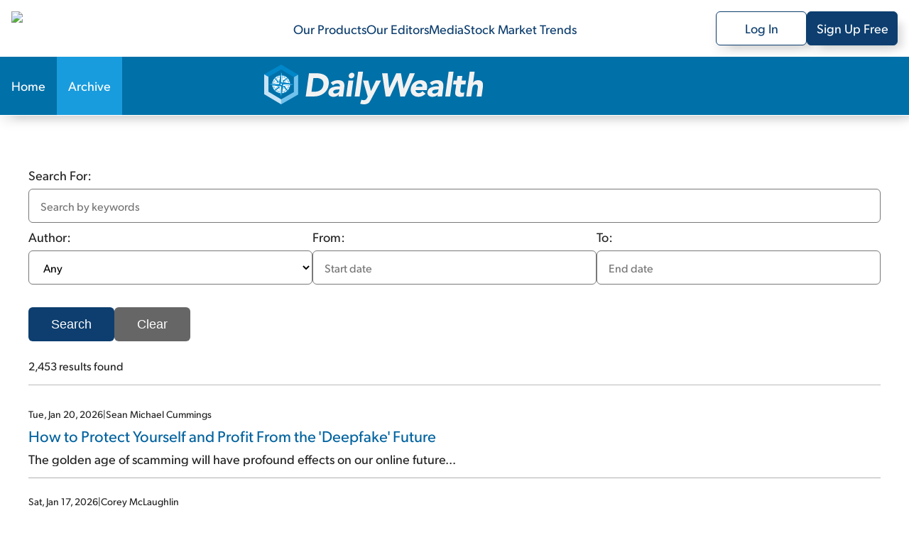

--- FILE ---
content_type: text/html; charset=utf-8
request_url: https://stansberryresearch.com/dailywealth/archive
body_size: 64716
content:
<!DOCTYPE html><html lang="en"><head><meta charSet="utf-8"/><meta name="viewport" content="width=device-width, initial-scale=1, maximum-scale=1, user-scalable=no"/><link rel="stylesheet" href="/_next/static/chunks/614505428f35e0ea.css" data-precedence="next"/><link rel="stylesheet" href="/_next/static/chunks/b9252f73639d82e0.css" data-precedence="next"/><link rel="stylesheet" href="/_next/static/chunks/b87af0224397b1d4.css" data-precedence="next"/><link rel="stylesheet" href="/_next/static/chunks/5fbd38ff5c4a0dfb.css" data-precedence="next"/><link rel="stylesheet" href="/_next/static/chunks/e884ffb2f832c3ed.css" data-precedence="next"/><link rel="stylesheet" href="/_next/static/chunks/12e529ab37189c79.css" data-precedence="next"/><link rel="stylesheet" href="/_next/static/chunks/20a02a73fcc8e531.css" data-precedence="next"/><link rel="preload" as="script" fetchPriority="low" href="/_next/static/chunks/5273f8dbd7ccd4a4.js"/><script src="/_next/static/chunks/36cf5671964bd36c.js" async=""></script><script src="/_next/static/chunks/0e4889d356df2fcb.js" async=""></script><script src="/_next/static/chunks/8082ab48faca5ea1.js" async=""></script><script src="/_next/static/chunks/turbopack-1520efe78aa1d5d9.js" async=""></script><script src="/_next/static/chunks/39e2df9173402a7c.js" async=""></script><script src="/_next/static/chunks/c80bec56a14ad181.js" async=""></script><script src="/_next/static/chunks/719a571b685876f2.js" async=""></script><script src="/_next/static/chunks/f72ca04feda1ed68.js" async=""></script><script src="/_next/static/chunks/dc6d7efca5141237.js" async=""></script><script src="/_next/static/chunks/4eef01985b1b1667.js" async=""></script><script src="/_next/static/chunks/054e5edd46f196f2.js" async=""></script><script src="/_next/static/chunks/040fac3439b35084.js" async=""></script><script src="/_next/static/chunks/0c5663f70a5b3d64.js" async=""></script><script src="/_next/static/chunks/629f2faf6d01be6b.js" async=""></script><script src="/_next/static/chunks/e402d6a0cefaa618.js" async=""></script><script src="/_next/static/chunks/de7a4a213047ada9.js" async=""></script><script src="/_next/static/chunks/3d1492c170ec0f8f.js" async=""></script><link rel="preload" href="https://cmp.osano.com/AzydZ7TEJc3cu8mk6/c245bea0-f9c4-4c8c-a518-e26d4a56fca2/osano.js" as="script"/><link rel="preload" href="https://www.googletagmanager.com/gtm.js?id=GTM-WSQJMXMJ" as="script"/><meta name="next-size-adjust" content=""/><meta name="theme-color" content="#00579F"/><title>Archive | Stansberry Research</title><meta name="description" content="Our investment philosophy here at DailyWealth is this: Buy things of extraordinary value at a time when nobody else wants them... Then, sell when people are willing to pay any price.
You see, we believe most investors take way too much risk. So our mission at DailyWealth is to show you how to avoid risky investments – and perform better than the average investor. We believe that you can make a lot of money, safely, by doing the opposite of what is most popular.
We cover the day-to-day opportunities we see in the markets. We highlight the sectors that look most promising (and the traps that are most likely to get you into trouble). And we share strategies from a range of perspectives at our firm... so you can learn how our experts view the markets, with investment wisdom that you&#x27;ll use over and over again.
In a nutshell, we&#x27;re committed to sharing the ideas that will help you build a lifetime of wealth. Thank you for joining us.
"/><meta name="robots" content="index, follow"/><link rel="canonical" href="https://stansberryresearch.com//dailywealth/archive"/><meta property="og:title" content="Archive | Stansberry Research"/><meta property="og:description" content="Our investment philosophy here at DailyWealth is this: Buy things of extraordinary value at a time when nobody else wants them... Then, sell when people are willing to pay any price.
You see, we believe most investors take way too much risk. So our mission at DailyWealth is to show you how to avoid risky investments – and perform better than the average investor. We believe that you can make a lot of money, safely, by doing the opposite of what is most popular.
We cover the day-to-day opportunities we see in the markets. We highlight the sectors that look most promising (and the traps that are most likely to get you into trouble). And we share strategies from a range of perspectives at our firm... so you can learn how our experts view the markets, with investment wisdom that you&#x27;ll use over and over again.
In a nutshell, we&#x27;re committed to sharing the ideas that will help you build a lifetime of wealth. Thank you for joining us.
"/><meta property="og:url" content="https://stansberryresearch.com//dailywealth/archive"/><meta name="twitter:card" content="summary"/><meta name="twitter:title" content="Archive | Stansberry Research"/><meta name="twitter:description" content="Our investment philosophy here at DailyWealth is this: Buy things of extraordinary value at a time when nobody else wants them... Then, sell when people are willing to pay any price.
You see, we believe most investors take way too much risk. So our mission at DailyWealth is to show you how to avoid risky investments – and perform better than the average investor. We believe that you can make a lot of money, safely, by doing the opposite of what is most popular.
We cover the day-to-day opportunities we see in the markets. We highlight the sectors that look most promising (and the traps that are most likely to get you into trouble). And we share strategies from a range of perspectives at our firm... so you can learn how our experts view the markets, with investment wisdom that you&#x27;ll use over and over again.
In a nutshell, we&#x27;re committed to sharing the ideas that will help you build a lifetime of wealth. Thank you for joining us.
"/><link rel="icon" href="/favicon.svg"/><link rel="icon" href="/favicon.ico"/><script>(self.__next_s=self.__next_s||[]).push(["https://cmp.osano.com/AzydZ7TEJc3cu8mk6/c245bea0-f9c4-4c8c-a518-e26d4a56fca2/osano.js",{}])</script><script src="/_next/static/chunks/a6dad97d9634a72d.js" noModule=""></script></head><body class="gibson_383745eb-module__VsqWiW__variable tiempos_6af15d6e-module__gjLQVW__variable"><div hidden=""><!--$--><!--/$--></div><noscript><iframe src="https://www.googletagmanager.com/ns.html?id=GTM-WSQJMXMJ" height="0" width="0" style="display:none;visibility:hidden"></iframe></noscript><!--$?--><template id="B:0"></template><header id="header" class="header-module-scss-module__J45moG__header"><nav class="header-module-scss-module__J45moG__header__container header-module-scss-module__J45moG__desktop" aria-label="Main menu"><a class="header-module-scss-module__J45moG__header__link" aria-label="Link to home page" href="/"><img alt="Stansberry Research Logo" loading="lazy" width="287.4" height="1206.5" decoding="async" data-nimg="1" class="header-module-scss-module__J45moG__header__logo" style="color:transparent" src="https://assets.stansberryresearch.com/logo.svg"/></a><ul class="header-module-scss-module__J45moG__header__innerContainer"><li><a class="header-module-scss-module__J45moG__header__item" href="/products">Our Products</a></li><li><a class="header-module-scss-module__J45moG__header__item" href="/our-team">Our Editors</a></li><li><a class="header-module-scss-module__J45moG__header__item" rel="noopener noreferrer" target="_blank" href="https://members.stansberryresearch.com/media">Media</a></li><li><a class="header-module-scss-module__J45moG__header__item" href="/stock-market-trends">Stock Market Trends</a></li></ul><ul class="header-module-scss-module__J45moG__header__innerContainer header-module-scss-module__J45moG__header__buttons"><li><a class="header-module-scss-module__J45moG__header__outline header-module-scss-module__J45moG__header__logIn header-module-scss-module__J45moG__header__item" rel="noopener noreferrer" target="_blank" href="https://members.stansberryresearch.com">Log In</a></li><li><a class="header-module-scss-module__J45moG__header__signUp header-module-scss-module__J45moG__header__outline header-module-scss-module__J45moG__header__logIn header-module-scss-module__J45moG__header__item" rel="noopener noreferrer" target="_blank" href="https://members.stansberryresearch.com/signup">Sign Up Free</a></li></ul></nav><nav class="header-module-scss-module__J45moG__header__container header-module-scss-module__J45moG__mobile" aria-label="Main menu"><div class="header-module-scss-module__J45moG__header__mobileContainer"><a class="header-module-scss-module__J45moG__header__link" aria-label="Link to home page" href="/"><img alt="Stansberry Research Logo" loading="lazy" width="287.4" height="1206.5" decoding="async" data-nimg="1" class="header-module-scss-module__J45moG__header__logo" style="color:transparent" src="https://assets.stansberryresearch.com/logo.svg"/></a><div class="header-module-scss-module__J45moG__header__mobileContainer__inner"><div class="header-module-scss-module__J45moG__header__item header-module-scss-module__J45moG__header__item__menuButton header-module-scss-module__J45moG__header__item__hidden"><span><i class="header-module-scss-module__J45moG__header__mobileContainer__icon"></i><i class="header-module-scss-module__J45moG__header__mobileContainer__icon"></i><i class="header-module-scss-module__J45moG__header__mobileContainer__icon"></i></span></div><div class="header-module-scss-module__J45moG__header__item header-module-scss-module__J45moG__header__item__hidden"><svg xmlns="http://www.w3.org/2000/svg" viewBox="0 0 384 512"><path fill="#0D3E6F" d="M376.6 84.5c11.3-13.6 9.5-33.8-4.1-45.1s-33.8-9.5-45.1 4.1L192 206 56.6 43.5C45.3 29.9 25.1 28.1 11.5 39.4S-3.9 70.9 7.4 84.5L150.3 256 7.4 427.5c-11.3 13.6-9.5 33.8 4.1 45.1s33.8 9.5 45.1-4.1L192 306 327.4 468.5c11.3 13.6 31.5 15.4 45.1 4.1s15.4-31.5 4.1-45.1L233.7 256 376.6 84.5z"></path></svg></div></div></div></nav></header><!--/$--><div data-nosnippet="true" id="promo-global-top"></div><main><div><section><header class="productNav-module-scss-module__SeQOAa__productNav productNav-module-scss-module__SeQOAa__productNav__theme_sky"><div class="productNav-module-scss-module__SeQOAa__productNav__container"><nav><ul class="productNav-module-scss-module__SeQOAa__productNav__list"><li class="productNav-module-scss-module__SeQOAa__productNav__item"><a class="productNav-module-scss-module__SeQOAa__productNav__link" href="/dailywealth">Home</a></li><li class="productNav-module-scss-module__SeQOAa__productNav__item"><a class="productNav-module-scss-module__SeQOAa__productNav__link productNav-module-scss-module__SeQOAa__productNav__link__active_theme_sky" href="/dailywealth/archive">Archive</a></li></ul></nav><a aria-label="DailyWealth homepage" href="/dailywealth"><img alt="dailywealth Logo" loading="lazy" width="200" height="56" decoding="async" data-nimg="1" class="productNav-module-scss-module__SeQOAa__productNav__logo" style="color:transparent" src="https://static.stansberryresearch.com/logos/pubs/sdw-logo.svg"/></a><div class="productNav-module-scss-module__SeQOAa__productNav__search"></div></div></header><div><section class="contentLayout-module-scss-module__a72rLW__contentLayout__main contentLayout-module-scss-module__a72rLW__contentLayout__main--narrow"><div class="contentLayout-module-scss-module__a72rLW__contentLayout__content"><div class="newsletterSearch-module-scss-module__qcJEcq__newsletterSearch"><div class="newsletterSearch-module-scss-module__qcJEcq__newsletterSearch__container"><form class="newsletterSearch-module-scss-module__qcJEcq__newsletterSearch__form" role="search" aria-label="Newsletter search"><div class="newsletterSearch-module-scss-module__qcJEcq__newsletterSearch__form-container"><div class="newsletterSearch-module-scss-module__qcJEcq__newsletterSearch__form-section"><div class="newsletterSearch-module-scss-module__qcJEcq__newsletterSearch__form-group"><label for="keywords" class="newsletterSearch-module-scss-module__qcJEcq__newsletterSearch__form-label">Search For:</label><div><input type="text" id="keywords" class="newsletterSearch-module-scss-module__qcJEcq__newsletterSearch__form-input" placeholder="Search by keywords" aria-describedby="keywords-error" name="keywords" value=""/></div></div></div><div class="newsletterSearch-module-scss-module__qcJEcq__newsletterSearch__form-section"><div class="newsletterSearch-module-scss-module__qcJEcq__newsletterSearch__form-group"><label for="author" class="newsletterSearch-module-scss-module__qcJEcq__newsletterSearch__form-label">Author:</label><select id="author" name="author" class="newsletterSearch-module-scss-module__qcJEcq__newsletterSearch__form-input" aria-describedby="author-error"><option value="" selected="">Any</option><option value="alan-gula">Alan Gula</option><option value="alex-green">Alexander Green</option><option value="alice-lloyd">Alice Lloyd</option><option value="amber-lee-mason">Amber Lee Mason</option><option value="andreea-pantor">Andreea Pantor</option><option value="april-brown">April Brown</option><option value="austin-root">Austin Root</option><option value="ben-morris">Ben Morris</option><option value="berna-barshay">Berna Barshay</option><option value="bill-bonner">Bill Bonner</option><option value="bill-mcgilton">Bill McGilton</option><option value="bonner-private-research-team">Bonner Private Research Team</option><option value="brad-thomas">Brad Thomas</option><option value="brady-holt">Brady Holt</option><option value="brett-eversole">Brett Eversole</option><option value="brian-damerell">Brian Damerell</option><option value="brian-hunt">Brian Hunt</option><option value="brian-tycangco">Brian Tycangco</option><option value="brian-weepie">Brian Weepie</option><option value="briton-hill">Briton Hill</option><option value="bryan-beach">Bryan Beach</option><option value="buck-sexton">Buck Sexton</option><option value="cameron-morrison">Cameron Morrison</option><option value="carli-flippen">Carli Flippen</option><option value="carlton-neel">Carlton Neel</option><option value="chris-igou">Chris Igou</option><option value="chris-mayer">Chris Mayer</option><option value="christian-olsen">Christian Olsen</option><option value="corey-mclaughlin">Corey McLaughlin</option><option value="craig-walters">Craig Walters</option><option value="cullen-roche">Cullen Roche</option><option value="dalton-white">Dalton White</option><option value="dan-ferris">Dan Ferris</option><option value="daniel-smoot">Daniel Smoot</option><option value="david-engle">David Engle</option><option value="david-hall">David Hall</option><option value="david-lashmet">David Lashmet</option><option value="dean-jones-jr">Dean Jones Jr.</option><option value="doug-casey">Doug Casey</option><option value="dr-david-eifrig">Dr. David "Doc" Eifrig</option><option value="dr-laurence-kotlikoff">Dr. Laurence Kotlikoff</option><option value="lawrence-lindsey">Dr. Lawrence B. Lindsey</option><option value="dr-ron-paul">Dr. Ron Paul</option><option value="e-b-tucker">E.B. Tucker</option><option value="edwin-lefevre">Edwin Lefevre</option><option value="enrique-abeyta">Enrique Abeyta</option><option value="erez-kalir">Erez Kalir</option><option value="eric-fry">Eric Fry</option><option value="eric-wade">Eric Wade</option><option value="erica-saint-clair">Erica Saint Clair</option><option value="ethan-goldman">Ethan Goldman</option><option value="flavious-smith">Flavious Smith</option><option value="frank-curzio">Frank Curzio</option><option value="fred-marion">Fred Marion</option><option value="gabe-marshank">Gabe Marshank</option><option value="garrett-baldwin">Garrett Baldwin</option><option value="geoffrey-morris">Geoffrey Morris</option><option value="george-gilder">George Gilder</option><option value="graham-summers">Graham Summers</option><option value="grant-williams">Grant Williams</option><option value="greg-diamond">Greg Diamond, CMT</option><option value="greg-wilson">Greg Wilson</option><option value="greg-yenoli">Greg Yenoli</option><option value="haley-york">Haley York</option><option value="ian-davis">Ian Davis</option><option value="ian-formigle">Ian Formigle</option><option value="investor-hour">Investor Hour</option><option value="jacob-abrams">Jacob Abrams</option><option value="jaime-rogozinski">Jaime Rogozinski</option><option value="jake-abrams">Jake Abrams</option><option value="james-altucher">James Altucher</option><option value="james-royal">James Royal</option><option value="jarrod-feintuch">Jarrod Feintuch</option><option value="jeff-brown">Jeff Brown</option><option value="jeff-clark">Jeff Clark</option><option value="jeff-havenstein">Jeff Havenstein</option><option value="jessica-stone">Jessica Stone</option><option value="jim-royal">Jim Royal</option><option value="jim-royal">Jim Royal</option><option value="joe-austin">Joe Austin</option><option value="joel-litman">Joel Litman</option><option value="joel-m-nagel">Joel M. Nagel</option><option value="john-engel">John Engel</option><option value="john-gillin">John Gillin</option><option value="john-robertson">John Robertson</option><option value="john-wieland">John Wieland</option><option value="jonathan-rose">Jonathan Rose</option><option value="josh-baylin">Josh Baylin</option><option value="justin-spittler">Justin Spittler</option><option value="karina-kovalcik">Karina Kovalcik</option><option value="karuga-koinange">Karuga Koinange</option><option value="keith-kaplan">Keith Kaplan</option><option value="ken-little">Ken Little</option><option value="kim-iskyan">Kim Iskyan</option><option value="laura-bente">Laura Bente</option><option value="laura-greaver">Laura Greaver</option><option value="louis-james">Louis James</option><option value="louis-james-2">Louis James</option><option value="louis-navellier">Louis Navellier</option><option value="marc-chaikin">Marc Chaikin</option><option value="marc-gerstein">Marc Gerstein</option><option value="marin-katusa">Marin Katusa</option><option value="mark-ford">Mark Ford</option><option value="mark-putrino">Mark Putrino</option><option value="martin-fridson">Martin Fridson</option><option value="matt-badiali">Matt Badiali</option><option value="matt-mccall">Matt McCall</option><option value="matt-weinschenk">Matt Weinschenk</option><option value="michael-covel">Michael Covel</option><option value="michael-joseph">Michael Joseph</option><option value="michael-palmer">Michael Palmer</option><option value="michael-salvatore">Michael Salvatore</option><option value="mike-barrett">Mike Barrett</option><option value="mike-burnick">Mike Burnick</option><option value="mike-dibiase">Mike DiBiase</option><option value="mike-williams">Mike Williams</option><option value="morgan-housel">Morgan Housel</option><option value="newswire-team">Newswire Team</option><option value="nick-giambruno">Nick Giambruno</option><option value="nick-hodge">Nick Hodge</option><option value="p-j-orourke">P.J. O'Rourke</option><option value="paul-mampilly">Paul Mampilly</option><option value="pete-carmasino">Pete Carmasino</option><option value="peter-churchouse">Peter Churchouse</option><option value="pirate-investor-research-team">Pirate Investor Research Team</option><option value="porter-stansberry">Porter Stansberry</option><option value="sps">Portfolio Solutions</option><option value="private-wealth-alliance">Private Wealth Alliance</option><option value="rebecca-mcclay">Rebecca McClay</option><option value="richard-maybury">Richard Maybury</option><option value="richard-smith">Richard Smith</option><option value="richart-russell">Richart Russell</option><option value="rick-rule">Rick Rule</option><option value="rob-fannon">Rob Fannon</option><option value="rob-spivey">Rob Spivey</option><option value="ronan-mcmahon">Ronan McMahon</option><option value="ross-hendricks">Ross Hendricks</option><option value="sa-investment-research">S&amp;A Investment Research</option><option value="sa-research-team">S&amp;A Research Team</option><option value="sam-latter">Sam Latter</option><option value="scott-galloway">Scott Galloway</option><option value="sean-goldsmith">Sean Goldsmith</option><option value="sean-michael-cummings">Sean Michael Cummings</option><option value="stansberry-associates-investment-research">Stansberry &amp; Associates Investment Research</option><option value="stansberry-research">Stansberry Research</option><option value="stansberry-research-team">Stansberry Research Team</option><option value="stansberry-venture">Stansberry Venture</option><option value="stephen-smart">Stephen Smart</option><option value="stephen-wooldridge-ii">Stephen Wooldridge II</option><option value="steve-sjuggerud">Steve Sjuggerud</option><option value="steven-longenecker">Steven Longenecker</option><option value="t-mallory-fox">T. Mallory Fox</option><option value="tama-churchouse">Tama Churchouse</option><option value="teeka-tiwari">Teeka Tiwari</option><option value="the-sa-alliance">The S&amp;A Alliance</option><option value="the-stansberry-alpha-team">The Stansberry Alpha Team</option><option value="the-stansberry-research-interview-series">The Stansberry Research Interview Series</option><option value="tom-dyson">Tom Dyson</option><option value="true-wealth-research-team">True Wealth Research Team</option><option value="tyler-jarman">Tyler Jarman</option><option value="van-simmons">Van Simmons</option><option value="vic-lederman">Vic Lederman</option><option value="whitney-tilson">Whitney Tilson</option><option value="will-bonner">Will Bonner</option></select></div><div class="newsletterSearch-module-scss-module__qcJEcq__newsletterSearch__form-group"><label for="fromDate" class="newsletterSearch-module-scss-module__qcJEcq__newsletterSearch__form-label">From:</label><div class="react-datepicker-wrapper"><div class="react-datepicker__input-container"><input type="text" id="fromDate" placeholder="Start date" class="newsletterSearch-module-scss-module__qcJEcq__newsletterSearch__form-input" value=""/></div></div></div><div class="newsletterSearch-module-scss-module__qcJEcq__newsletterSearch__form-group"><label for="toDate" class="newsletterSearch-module-scss-module__qcJEcq__newsletterSearch__form-label">To:</label><div class="react-datepicker-wrapper"><div class="react-datepicker__input-container"><input type="text" id="toDate" placeholder="End date" class="newsletterSearch-module-scss-module__qcJEcq__newsletterSearch__form-input" value=""/></div></div></div></div></div><div class="newsletterSearch-module-scss-module__qcJEcq__newsletterSearch__form-actions"><button type="submit" class="newsletterSearch-module-scss-module__qcJEcq__newsletterSearch__form-btn" aria-busy="false">Search</button><button type="button" class="newsletterSearch-module-scss-module__qcJEcq__newsletterSearch__form-btn newsletterSearch-module-scss-module__qcJEcq__newsletterSearch__form-btn__clear">Clear</button></div></form><div class="newsletterSearch-module-scss-module__qcJEcq__newsletterSearch__results" aria-live="polite"><span>0</span> results found</div></div><div><div class="newsletterFeed-module-scss-module__NiVCTa__newsletterFeed__content newsletterFeed-module-scss-module__NiVCTa__newsletterFeed__content--columns-1"></div></div><div aria-live="polite"><p>No content found for the given search criteria.</p></div></div></div><div class="contentLayout-module-scss-module__a72rLW__contentLayout__sidebar"><div class="contentLayout-module-scss-module__a72rLW__contentLayout__sidebar-container"><div class="contentLayout-module-scss-module__a72rLW__contentLayout__sidebar-item"><div class="sidebarNewsletterSignup-module-scss-module__bHU0kq__sidebarNewsletterSignup sidebarNewsletterSignup-module-scss-module__bHU0kq__sidebarNewsletterSignup__theme_sky"><div class="sidebarNewsletterSignup-module-scss-module__bHU0kq__sidebarNewsletterSignup__title">Subscribe to <!-- -->DailyWealth<!-- --> for FREE</div><div class="sidebarNewsletterSignup-module-scss-module__bHU0kq__sidebarNewsletterSignup__subtitle">Get the <!-- -->DailyWealth<!-- --> delivered straight to your inbox.</div><div><form class="signup-module-scss-module__gTgm8q__eLetterSubscribe signup-module-scss-module__gTgm8q__contributorSubscribe__eletter"><div><div class="signup-module-scss-module__gTgm8q__eLetterSubscribe__inputContainer"><svg data-prefix="fas" data-icon="envelope" class="svg-inline--fa fa-envelope signup-module-scss-module__gTgm8q__eLetterSubscribe__inputContainer-icon" role="img" viewBox="0 0 512 512" aria-hidden="true"><path fill="currentColor" d="M48 64c-26.5 0-48 21.5-48 48 0 15.1 7.1 29.3 19.2 38.4l208 156c17.1 12.8 40.5 12.8 57.6 0l208-156c12.1-9.1 19.2-23.3 19.2-38.4 0-26.5-21.5-48-48-48L48 64zM0 196L0 384c0 35.3 28.7 64 64 64l384 0c35.3 0 64-28.7 64-64l0-188-198.4 148.8c-34.1 25.6-81.1 25.6-115.2 0L0 196z"></path></svg><input id="email_input_eletter" type="email" class="signup-module-scss-module__gTgm8q__eLetterSubscribe__inputContainer-input" placeholder="Enter email" autoComplete="off" required="" name="email"/><input type="text" class="signup-module-scss-module__gTgm8q__contributorSubscribe__input form-module-scss-module__FVdvDq__srOnly" tabindex="-1" autoComplete="off" aria-hidden="true" name="alt_email" value=""/></div></div><div class="signup-module-scss-module__gTgm8q__eLetterSubscribe__btnContainer"><button type="submit" class="signup-module-scss-module__gTgm8q__eLetterSubscribe__subscribeNow" disabled="">Subscribe</button></div><div><p class="signup-module-scss-module__gTgm8q__eLetterSubscribe__disclaimer">By entering your email, you will begin receiving the DailyWealth newsletter as well as occasional marketing messages. You can unsubscribe from each at any time. <a href="https://stansberryresearch.com/legal/privacy-policy" target="blank">Our privacy policy.</a></p></div></form></div></div></div><div id="newsletter-sidebar-ad"></div><div class="contentLayout-module-scss-module__a72rLW__contentLayout__sidebar-item"><div class="sidebarAbout-module-scss-module__Pf551a__sidebarAbout"><div class="sidebarAbout-module-scss-module__Pf551a__title">About DailyWealth</div><div class="sidebarAbout-module-scss-module__Pf551a__block sidebarAbout-module-scss-module__Pf551a__theme_sky"><div class="sidebarAbout-module-scss-module__Pf551a__content"><p>Our investment philosophy here at <em>DailyWealth</em> is this: Buy things of extraordinary value at a time when nobody else wants them... Then, sell when people are willing to pay any price.</p>
<p>You see, we believe most investors take way too much risk. So our mission at <em>DailyWealth</em> is to show you how to avoid risky investments – and perform better than the average investor. We believe that you can make a lot of money, safely, by doing the opposite of what is most popular.</p>
<p>We cover the day-to-day opportunities we see in the markets. We highlight the sectors that look most promising (and the traps that are most likely to get you into trouble). And we share strategies from a range of perspectives at our firm... so you can learn how our experts view the markets, with investment wisdom that you'll use over and over again.</p>
<p>In a nutshell, we're committed to sharing the ideas that will help you build a lifetime of wealth. Thank you for joining us.</p>
</div></div></div></div><div class="contentLayout-module-scss-module__a72rLW__contentLayout__sidebar-item"><div class="sidebarAbout-module-scss-module__Pf551a__sidebarAbout"><div class="sidebarAbout-module-scss-module__Pf551a__title">About the <!-- -->Editor</div><div class="sidebarAbout-module-scss-module__Pf551a__block"><div class="sidebarAbout-module-scss-module__Pf551a__contributor"><img alt="Brett Eversole" loading="lazy" width="64" height="64" decoding="async" data-nimg="1" style="color:transparent" srcSet="/_next/image?url=https%3A%2F%2Fassets.stansberryresearch.com%2Fuploads%2Fsites%2F2%2F2021%2F12%2Fheadshot-Brett_Eversole-500-square_61c104b0d9651.png&amp;w=64&amp;q=75 1x, /_next/image?url=https%3A%2F%2Fassets.stansberryresearch.com%2Fuploads%2Fsites%2F2%2F2021%2F12%2Fheadshot-Brett_Eversole-500-square_61c104b0d9651.png&amp;w=128&amp;q=75 2x" src="/_next/image?url=https%3A%2F%2Fassets.stansberryresearch.com%2Fuploads%2Fsites%2F2%2F2021%2F12%2Fheadshot-Brett_Eversole-500-square_61c104b0d9651.png&amp;w=128&amp;q=75"/><div class="sidebarAbout-module-scss-module__Pf551a__meta"><div class="sidebarAbout-module-scss-module__Pf551a__name">Brett Eversole</div><div>Editor</div></div></div><div class="sidebarAbout-module-scss-module__Pf551a__content sidebarAbout-module-scss-module__Pf551a__preview"><p>Brett Eversole is the Editor of and Lead Analyst for <em>True Wealth</em>, <em>True Wealth Systems</em>, <em>and DailyWealth</em>. Brett is also a member of the Stansberry Portfolio Solutions Investment Committee. Brett boasts a strong background in applied mathematics and statistics, and has a degree in actuarial science.</p>
<p>He has put his analytical expertise to work in the markets for more than a decade. And, notably, Brett helped develop True Wealth Systems – one of Stansberry Research&#x27;s most in-depth, data-driven products – alongside founding editor Dr. Steve Sjuggerud. This service uses powerful computer software, similar to the kind found at hedge funds and Wall Street banks, to pinpoint the sectors most likely to return 100% or more.</p>
<p>Brett takes a top-down investment approach. His first goal is spotting big macro trends in the market. These are the kinds of inescapable tailwinds with major profit potential for investors. From there, Brett looks for opportunities that are cheap and unloved by the market. Last, he always waits for the momentum to be in his favor before investing. This means Brett consistently takes a contrarian approach to investing. Combine that with data-driven analysis, and it leads to fantastic long-term performance.</p>
</div><div class="sidebarAbout-module-scss-module__Pf551a__previewLink"><a href="/our-team/brett-eversole">Read Full Bio</a></div></div></div></div></div></div></section></div><!--$--><!--/$--></section></div><!--$!--><template data-dgst="BAILOUT_TO_CLIENT_SIDE_RENDERING"></template><!--/$--></main><div id="backToTop" class="backToTop-module-scss-module__TFUrbq__backToTop backToTop-module-scss-module__TFUrbq__hide"><div class="backToTop-module-scss-module__TFUrbq__backToTop__btn"><div class="backToTop-module-scss-module__TFUrbq__backToTop__text">Back to Top</div><svg data-prefix="fas" data-icon="chevron-up" class="svg-inline--fa fa-chevron-up backToTop-module-scss-module__TFUrbq__backToTop__icon fa-sm" role="img" viewBox="0 0 448 512" aria-hidden="true"><path fill="currentColor" d="M201.4 105.4c12.5-12.5 32.8-12.5 45.3 0l192 192c12.5 12.5 12.5 32.8 0 45.3s-32.8 12.5-45.3 0L224 173.3 54.6 342.6c-12.5 12.5-32.8 12.5-45.3 0s-12.5-32.8 0-45.3l192-192z"></path></svg></div></div><footer class="footer-module-scss-module__Yb9bkq__footer"><div class="footer-module-scss-module__Yb9bkq__footer__containerMain"><div class="footer-module-scss-module__Yb9bkq__footer__containerSub footer-module-scss-module__Yb9bkq__footer__navContainer"><a class="footer-module-scss-module__Yb9bkq__footer__logo" aria-label="Link to home page" href="/"><img alt="Stansberry Research logo" loading="lazy" width="168" height="35.75" decoding="async" data-nimg="1" style="color:transparent" src="https://assets.stansberryresearch.com/images/logo-dark.svg"/></a><a class="footer-module-scss-module__Yb9bkq__footer__item footer-module-scss-module__Yb9bkq__topNav" href="/products">Our Products</a><a class="footer-module-scss-module__Yb9bkq__footer__item footer-module-scss-module__Yb9bkq__topNav" href="/our-team">Our Editors</a><a rel="noopener noreferrer" class="footer-module-scss-module__Yb9bkq__footer__item footer-module-scss-module__Yb9bkq__topNav" target="_blank" href="https://members.stansberryresearch.com/media">Media</a><a class="footer-module-scss-module__Yb9bkq__footer__item footer-module-scss-module__Yb9bkq__topNav" href="/stock-market-trends">Stock Market Trends</a><a rel="noopener noreferrer" class="footer-module-scss-module__Yb9bkq__footer__item footer-module-scss-module__Yb9bkq__topNav" target="_blank" href="https://members.stansberryresearch.com/education-center">Education Center</a><a rel="noopener noreferrer" class="footer-module-scss-module__Yb9bkq__footer__item footer-module-scss-module__Yb9bkq__topNav" target="_blank" href="https://stansberryresearch.com/google-preferred-publisher">Preferred Publisher</a></div><div class="footer-module-scss-module__Yb9bkq__footer__containerSub"><div class="footer-module-scss-module__Yb9bkq__footer__columnContainer"><div class="footer-module-scss-module__Yb9bkq__footer__item footer-module-scss-module__Yb9bkq__footer__heading">Customer Service Center</div><div class="footer-module-scss-module__Yb9bkq__footer__columnContainer"><div class="footer-module-scss-module__Yb9bkq__footer__item footer-module-scss-module__Yb9bkq__footer__subLink">M - F | 9 AM - 5 PM ET</div><a class="footer-module-scss-module__Yb9bkq__footer__item footer-module-scss-module__Yb9bkq__footer__subLink" href="mailto:info@stansberryresearch.com">info@stansberryresearch.com</a><a class="footer-module-scss-module__Yb9bkq__footer__item footer-module-scss-module__Yb9bkq__footer__subLink" href="tel:8882612693"> (888) 261-2693</a></div></div><div class="footer-module-scss-module__Yb9bkq__footer__columnContainer"><div class="footer-module-scss-module__Yb9bkq__footer__item footer-module-scss-module__Yb9bkq__footer__heading">About Us</div><div class="footer-module-scss-module__Yb9bkq__footer__columnContainer"><a class="footer-module-scss-module__Yb9bkq__footer__item footer-module-scss-module__Yb9bkq__footer__subLink" href="/about">Our Company</a><a class="footer-module-scss-module__Yb9bkq__footer__item footer-module-scss-module__Yb9bkq__footer__subLink" href="/our-team">Our Team</a><a rel="noopener noreferrer" class="footer-module-scss-module__Yb9bkq__footer__item footer-module-scss-module__Yb9bkq__footer__subLink" target="_blank" href="https://recruiting.ultipro.com/BEA1010BESS/JobBoard/05511609-f31a-4196-ada4-af48a09f023c/?q=&amp;o=postedDateDesc">Careers</a><a class="footer-module-scss-module__Yb9bkq__footer__item footer-module-scss-module__Yb9bkq__footer__subLink" href="/contact">Contact Us</a></div></div><div class="footer-module-scss-module__Yb9bkq__footer__columnContainer"><div class="footer-module-scss-module__Yb9bkq__footer__item footer-module-scss-module__Yb9bkq__footer__heading">Legal</div><div class="footer-module-scss-module__Yb9bkq__footer__columnContainer footer-module-scss-module__Yb9bkq__footer__columnContainer__legal"><a class="footer-module-scss-module__Yb9bkq__footer__item footer-module-scss-module__Yb9bkq__footer__subLink" href="/legal/privacy-policy">Privacy Policy</a><a class="footer-module-scss-module__Yb9bkq__footer__item footer-module-scss-module__Yb9bkq__footer__subLink" href="/legal/ad-choices">Ad Choices</a><a class="footer-module-scss-module__Yb9bkq__footer__item footer-module-scss-module__Yb9bkq__footer__subLink" href="/legal/cookie-policy">Cookie Policy</a><div class="footer-module-scss-module__Yb9bkq__footer__item footer-module-scss-module__Yb9bkq__footer__subLink">Cookie Preferences</div><a class="footer-module-scss-module__Yb9bkq__footer__item footer-module-scss-module__Yb9bkq__footer__subLink" href="/legal/terms-of-use">Terms of Use</a><a class="footer-module-scss-module__Yb9bkq__footer__item footer-module-scss-module__Yb9bkq__footer__subLink" href="/legal/dmca">DMCA Policy</a><a class="footer-module-scss-module__Yb9bkq__footer__item footer-module-scss-module__Yb9bkq__footer__subLink" href="/legal/legal-notices">Legal Notices</a><a class="footer-module-scss-module__Yb9bkq__footer__item footer-module-scss-module__Yb9bkq__footer__subLink" href="/legal/sms">SMS Policy</a><a rel="noopener noreferrer" target="_blank" href="https://my.datasubject.com/AzydZ7TEJc3cu8mk6/44276" class="footer-module-scss-module__Yb9bkq__footer__item footer-module-scss-module__Yb9bkq__footer__subLink">Do Not Sell My Personal Information</a></div></div><div class="footer-module-scss-module__Yb9bkq__footer__columnContainer"><div class="footer-module-scss-module__Yb9bkq__footer__item footer-module-scss-module__Yb9bkq__footer__heading">Follow Us</div><div class="footer-module-scss-module__Yb9bkq__footer__socialLinks"><a rel="noopener noreferrer" class="footer-link-icon facebook-icon" target="_blank" href="https://www.facebook.com/StansberryResearch"><svg data-prefix="fab" data-icon="facebook-f" class="svg-inline--fa fab fa-facebook-f" role="img" viewBox="0 0 320 512" aria-hidden="true"><path fill="currentColor" d="M80 299.3l0 212.7 116 0 0-212.7 86.5 0 18-97.8-104.5 0 0-34.6c0-51.7 20.3-71.5 72.7-71.5 16.3 0 29.4 .4 37 1.2l0-88.7C291.4 4 256.4 0 236.2 0 129.3 0 80 50.5 80 159.4l0 42.1-66 0 0 97.8 66 0z"></path></svg></a><a rel="noopener noreferrer" class="footer-link-icon twitter-icon" target="_blank" href="https://twitter.com/Stansberry"><svg data-prefix="fab" data-icon="x-twitter" class="svg-inline--fa fab fa-x-twitter" role="img" viewBox="0 0 448 512" aria-hidden="true"><path fill="currentColor" d="M357.2 48L427.8 48 273.6 224.2 455 464 313 464 201.7 318.6 74.5 464 3.8 464 168.7 275.5-5.2 48 140.4 48 240.9 180.9 357.2 48zM332.4 421.8l39.1 0-252.4-333.8-42 0 255.3 333.8z"></path></svg></a><a rel="noopener noreferrer" class="footer-link-icon linkedin-icon" target="_blank" href="https://www.linkedin.com/company/stansberry-research"><svg data-prefix="fab" data-icon="linkedin-in" class="svg-inline--fa fab fa-linkedin-in" role="img" viewBox="0 0 448 512" aria-hidden="true"><path fill="currentColor" d="M100.3 448l-92.9 0 0-299.1 92.9 0 0 299.1zM53.8 108.1C24.1 108.1 0 83.5 0 53.8 0 39.5 5.7 25.9 15.8 15.8s23.8-15.8 38-15.8 27.9 5.7 38 15.8 15.8 23.8 15.8 38c0 29.7-24.1 54.3-53.8 54.3zM447.9 448l-92.7 0 0-145.6c0-34.7-.7-79.2-48.3-79.2-48.3 0-55.7 37.7-55.7 76.7l0 148.1-92.8 0 0-299.1 89.1 0 0 40.8 1.3 0c12.4-23.5 42.7-48.3 87.9-48.3 94 0 111.3 61.9 111.3 142.3l0 164.3-.1 0z"></path></svg></a><a rel="noopener noreferrer" class="footer-link-icon youtube-icon" target="_blank" href="https://www.youtube.com/channel/UCVgL_VeHteGecp5nn0NRztQ"><svg data-prefix="fab" data-icon="youtube" class="svg-inline--fa fab fa-youtube" role="img" viewBox="0 0 576 512" aria-hidden="true"><path fill="currentColor" d="M549.7 124.1C543.5 100.4 524.9 81.8 501.4 75.5 458.9 64 288.1 64 288.1 64S117.3 64 74.7 75.5C51.2 81.8 32.7 100.4 26.4 124.1 15 167 15 256.4 15 256.4s0 89.4 11.4 132.3c6.3 23.6 24.8 41.5 48.3 47.8 42.6 11.5 213.4 11.5 213.4 11.5s170.8 0 213.4-11.5c23.5-6.3 42-24.2 48.3-47.8 11.4-42.9 11.4-132.3 11.4-132.3s0-89.4-11.4-132.3zM232.2 337.6l0-162.4 142.7 81.2-142.7 81.2z"></path></svg></a></div></div></div><div><p class="footer-module-scss-module__Yb9bkq__footer__itemText">Protected by copyright laws of the United States and international treaties. This website may only be used pursuant to the Terms of Use and any reproduction, copying, or redistribution (electronic or otherwise, including on the World Wide Web), in whole or in part, is strictly prohibited without the express written permission of Stansberry &amp; Associates Investment Research, LLC. 1125 N Charles St, Baltimore MD 21201.</p><p class="footer-module-scss-module__Yb9bkq__footer__itemText">Copyright © <!-- -->2026<!-- -->.<!-- --> <a rel="noopener noreferrer" href="https://www.barchart.com/" target="_blank"> <!-- -->Barchart.com</a>, Inc. Quote data is provided and hosted by Barchart Market Data Solutions. Quote Data is delayed by at least 15 minutes, and Volume reflects consolidated markets. Data is provided &quot;as is&quot; and is solely for information purposes, not for trading purposes or advice.</p><p class="footer-module-scss-module__Yb9bkq__footer__itemText">© <!-- -->2026<!-- --> Stansberry &amp; Associates Investment Research, LLC. All rights reserved.</p></div></div><div class="footer-module-scss-module__Yb9bkq__footer__marketwiseFooter"><a href="https://corporate.marketwise.com/" target="_mktw"><img alt="MarketWise" loading="lazy" width="201" height="25" decoding="async" data-nimg="1" style="color:transparent" src="https://static.stansberryresearch.com/marketwise/mktw-footer-logo.svg"/></a></div></footer><section aria-label="Notifications alt+T" tabindex="-1" aria-live="polite" aria-relevant="additions text" aria-atomic="false"></section><script>requestAnimationFrame(function(){$RT=performance.now()});</script><script src="/_next/static/chunks/5273f8dbd7ccd4a4.js" id="_R_" async=""></script><div hidden id="S:0"><header id="header" class="header-module-scss-module__J45moG__header"><nav class="header-module-scss-module__J45moG__header__container header-module-scss-module__J45moG__desktop" aria-label="Main menu"><a class="header-module-scss-module__J45moG__header__link" aria-label="Link to home page" href="/"><img alt="Stansberry Research Logo" loading="lazy" width="287.4" height="1206.5" decoding="async" data-nimg="1" class="header-module-scss-module__J45moG__header__logo" style="color:transparent" src="https://assets.stansberryresearch.com/logo.svg"/></a><ul class="header-module-scss-module__J45moG__header__innerContainer"><li><a class="header-module-scss-module__J45moG__header__item" href="/products">Our Products</a></li><li><a class="header-module-scss-module__J45moG__header__item" href="/our-team">Our Editors</a></li><li><a rel="noopener noreferrer" class="header-module-scss-module__J45moG__header__item" target="_blank" href="https://members.stansberryresearch.com/media">Media</a></li><li><a class="header-module-scss-module__J45moG__header__item" href="/stock-market-trends">Stock Market Trends</a></li></ul><ul class="header-module-scss-module__J45moG__header__innerContainer header-module-scss-module__J45moG__header__buttons"><li><a rel="noopener noreferrer" target="_blank" class="header-module-scss-module__J45moG__header__outline header-module-scss-module__J45moG__header__logIn header-module-scss-module__J45moG__header__item" href="https://members.stansberryresearch.com">Log In</a></li><li><a rel="noopener noreferrer" target="_blank" href="https://members.stansberryresearch.com/signup" class="header-module-scss-module__J45moG__header__signUp">Sign Up Free</a></li></ul></nav><nav class="header-module-scss-module__J45moG__header__container header-module-scss-module__J45moG__mobile" aria-label="Main menu"><div class="header-module-scss-module__J45moG__header__mobileContainer"><a class="header-module-scss-module__J45moG__header__link" aria-label="Link to home page" href="/"><img alt="Stansberry Research Logo" loading="lazy" width="287.4" height="1206.5" decoding="async" data-nimg="1" class="header-module-scss-module__J45moG__header__logo" style="color:transparent" src="https://assets.stansberryresearch.com/logo.svg"/></a><div class="header-module-scss-module__J45moG__header__mobileContainer__inner"><div class="header-module-scss-module__J45moG__header__item header-module-scss-module__J45moG__header__item__menuButton header-module-scss-module__J45moG__header__item__visible"><svg data-prefix="fas" data-icon="bars" class="svg-inline--fa fa-bars" role="img" viewBox="0 0 448 512" aria-hidden="true"><path fill="currentColor" d="M0 96C0 78.3 14.3 64 32 64l384 0c17.7 0 32 14.3 32 32s-14.3 32-32 32L32 128C14.3 128 0 113.7 0 96zM0 256c0-17.7 14.3-32 32-32l384 0c17.7 0 32 14.3 32 32s-14.3 32-32 32L32 288c-17.7 0-32-14.3-32-32zM448 416c0 17.7-14.3 32-32 32L32 448c-17.7 0-32-14.3-32-32s14.3-32 32-32l384 0c17.7 0 32 14.3 32 32z"></path></svg></div><div class="header-module-scss-module__J45moG__header__item header-module-scss-module__J45moG__header__item__hidden header-module-scss-module__J45moG__header__item__menuButton"><svg data-prefix="fas" data-icon="xmark" class="svg-inline--fa fa-xmark" role="img" viewBox="0 0 384 512" aria-hidden="true"><path fill="currentColor" d="M55.1 73.4c-12.5-12.5-32.8-12.5-45.3 0s-12.5 32.8 0 45.3L147.2 256 9.9 393.4c-12.5 12.5-12.5 32.8 0 45.3s32.8 12.5 45.3 0L192.5 301.3 329.9 438.6c12.5 12.5 32.8 12.5 45.3 0s12.5-32.8 0-45.3L237.8 256 375.1 118.6c12.5-12.5 12.5-32.8 0-45.3s-32.8-12.5-45.3 0L192.5 210.7 55.1 73.4z"></path></svg></div></div></div><div class="header-module-scss-module__J45moG__header__mobileDropMenu"><ul><li><a href="/products"><span class="header-module-scss-module__J45moG__header__item header-module-scss-module__J45moG__header__subMenu__item">Our Products</span></a></li><li><a href="/our-team"><span class="header-module-scss-module__J45moG__header__item header-module-scss-module__J45moG__header__subMenu__item">Our Editors</span></a></li><li><a rel="noopener noreferrer" target="_blank" href="https://members.stansberryresearch.com/media"><span class="header-module-scss-module__J45moG__header__item header-module-scss-module__J45moG__header__subMenu__item">Media</span></a></li><li><a rel="noopener noreferrer" href="/stock-market-trends"><span class="header-module-scss-module__J45moG__header__item header-module-scss-module__J45moG__header__subMenu__item">Stock Market Trends</span></a></li><hr/><li><a rel="noopener noreferrer" target="_blank" href="https://members.stansberryresearch.com"><span class="header-module-scss-module__J45moG__header__item header-module-scss-module__J45moG__header__subMenu__item header-module-scss-module__J45moG__header__outline header-module-scss-module__J45moG__header__logIn">Log In</span></a></li><li><a rel="noopener noreferrer" target="_blank" href="https://members.stansberryresearch.com/signup"><span class="header-module-scss-module__J45moG__header__subMenu__item header-module-scss-module__J45moG__header__signUp">Sign Up Free</span></a></li></ul></div></nav></header></div><script>$RB=[];$RV=function(a){$RT=performance.now();for(var b=0;b<a.length;b+=2){var c=a[b],e=a[b+1];null!==e.parentNode&&e.parentNode.removeChild(e);var f=c.parentNode;if(f){var g=c.previousSibling,h=0;do{if(c&&8===c.nodeType){var d=c.data;if("/$"===d||"/&"===d)if(0===h)break;else h--;else"$"!==d&&"$?"!==d&&"$~"!==d&&"$!"!==d&&"&"!==d||h++}d=c.nextSibling;f.removeChild(c);c=d}while(c);for(;e.firstChild;)f.insertBefore(e.firstChild,c);g.data="$";g._reactRetry&&requestAnimationFrame(g._reactRetry)}}a.length=0};
$RC=function(a,b){if(b=document.getElementById(b))(a=document.getElementById(a))?(a.previousSibling.data="$~",$RB.push(a,b),2===$RB.length&&("number"!==typeof $RT?requestAnimationFrame($RV.bind(null,$RB)):(a=performance.now(),setTimeout($RV.bind(null,$RB),2300>a&&2E3<a?2300-a:$RT+300-a)))):b.parentNode.removeChild(b)};$RC("B:0","S:0")</script><script>(self.__next_f=self.__next_f||[]).push([0])</script><script>self.__next_f.push([1,"1:\"$Sreact.fragment\"\n2:I[79520,[\"/_next/static/chunks/39e2df9173402a7c.js\",\"/_next/static/chunks/c80bec56a14ad181.js\",\"/_next/static/chunks/719a571b685876f2.js\",\"/_next/static/chunks/f72ca04feda1ed68.js\",\"/_next/static/chunks/dc6d7efca5141237.js\"],\"\"]\n3:I[19598,[\"/_next/static/chunks/39e2df9173402a7c.js\",\"/_next/static/chunks/c80bec56a14ad181.js\",\"/_next/static/chunks/719a571b685876f2.js\",\"/_next/static/chunks/f72ca04feda1ed68.js\",\"/_next/static/chunks/dc6d7efca5141237.js\"],\"GoogleTagManager\"]\n4:I[15402,[\"/_next/static/chunks/39e2df9173402a7c.js\",\"/_next/static/chunks/c80bec56a14ad181.js\",\"/_next/static/chunks/719a571b685876f2.js\",\"/_next/static/chunks/f72ca04feda1ed68.js\",\"/_next/static/chunks/dc6d7efca5141237.js\"],\"default\"]\n5:\"$Sreact.suspense\"\n6:I[22016,[\"/_next/static/chunks/39e2df9173402a7c.js\",\"/_next/static/chunks/c80bec56a14ad181.js\",\"/_next/static/chunks/719a571b685876f2.js\",\"/_next/static/chunks/f72ca04feda1ed68.js\",\"/_next/static/chunks/dc6d7efca5141237.js\"],\"default\"]\n7:I[5500,[\"/_next/static/chunks/39e2df9173402a7c.js\",\"/_next/static/chunks/c80bec56a14ad181.js\",\"/_next/static/chunks/719a571b685876f2.js\",\"/_next/static/chunks/f72ca04feda1ed68.js\",\"/_next/static/chunks/dc6d7efca5141237.js\"],\"Image\"]\n14:I[68027,[\"/_next/static/chunks/39e2df9173402a7c.js\",\"/_next/static/chunks/c80bec56a14ad181.js\",\"/_next/static/chunks/719a571b685876f2.js\",\"/_next/static/chunks/f72ca04feda1ed68.js\",\"/_next/static/chunks/dc6d7efca5141237.js\"],\"default\"]\n16:I[10454,[\"/_next/static/chunks/39e2df9173402a7c.js\",\"/_next/static/chunks/c80bec56a14ad181.js\",\"/_next/static/chunks/719a571b685876f2.js\",\"/_next/static/chunks/f72ca04feda1ed68.js\",\"/_next/static/chunks/dc6d7efca5141237.js\"],\"default\"]\n17:I[96675,[\"/_next/static/chunks/39e2df9173402a7c.js\",\"/_next/static/chunks/c80bec56a14ad181.js\",\"/_next/static/chunks/719a571b685876f2.js\",\"/_next/static/chunks/f72ca04feda1ed68.js\",\"/_next/static/chunks/dc6d7efca5141237.js\"],\"default\"]\n18:I[39756,[\"/_next/static/chunks/39e2df9173402a7c.js\",\"/_next/static/chunks/c80bec56a14ad181.js\",\"/"])</script><script>self.__next_f.push([1,"_next/static/chunks/719a571b685876f2.js\",\"/_next/static/chunks/f72ca04feda1ed68.js\",\"/_next/static/chunks/dc6d7efca5141237.js\"],\"default\"]\n19:I[58298,[\"/_next/static/chunks/39e2df9173402a7c.js\",\"/_next/static/chunks/c80bec56a14ad181.js\",\"/_next/static/chunks/719a571b685876f2.js\",\"/_next/static/chunks/f72ca04feda1ed68.js\",\"/_next/static/chunks/dc6d7efca5141237.js\",\"/_next/static/chunks/4eef01985b1b1667.js\"],\"default\"]\n1a:I[37457,[\"/_next/static/chunks/39e2df9173402a7c.js\",\"/_next/static/chunks/c80bec56a14ad181.js\",\"/_next/static/chunks/719a571b685876f2.js\",\"/_next/static/chunks/f72ca04feda1ed68.js\",\"/_next/static/chunks/dc6d7efca5141237.js\"],\"default\"]\n1b:I[22518,[\"/_next/static/chunks/39e2df9173402a7c.js\",\"/_next/static/chunks/c80bec56a14ad181.js\",\"/_next/static/chunks/719a571b685876f2.js\",\"/_next/static/chunks/f72ca04feda1ed68.js\",\"/_next/static/chunks/dc6d7efca5141237.js\"],\"default\"]\n1c:I[56203,[\"/_next/static/chunks/39e2df9173402a7c.js\",\"/_next/static/chunks/c80bec56a14ad181.js\",\"/_next/static/chunks/719a571b685876f2.js\",\"/_next/static/chunks/f72ca04feda1ed68.js\",\"/_next/static/chunks/dc6d7efca5141237.js\"],\"default\"]\n1d:I[46696,[\"/_next/static/chunks/39e2df9173402a7c.js\",\"/_next/static/chunks/c80bec56a14ad181.js\",\"/_next/static/chunks/719a571b685876f2.js\",\"/_next/static/chunks/f72ca04feda1ed68.js\",\"/_next/static/chunks/dc6d7efca5141237.js\"],\"Toaster\"]\n20:I[97367,[\"/_next/static/chunks/39e2df9173402a7c.js\",\"/_next/static/chunks/c80bec56a14ad181.js\",\"/_next/static/chunks/719a571b685876f2.js\",\"/_next/static/chunks/f72ca04feda1ed68.js\",\"/_next/static/chunks/dc6d7efca5141237.js\"],\"OutletBoundary\"]\n22:I[11533,[\"/_next/static/chunks/39e2df9173402a7c.js\",\"/_next/static/chunks/c80bec56a14ad181.js\",\"/_next/static/chunks/719a571b685876f2.js\",\"/_next/static/chunks/f72ca04feda1ed68.js\",\"/_next/static/chunks/dc6d7efca5141237.js\"],\"AsyncMetadataOutlet\"]\n24:I[97367,[\"/_next/static/chunks/39e2df9173402a7c.js\",\"/_next/static/chunks/c80bec56a14ad181.js\",\"/_next/static/chunks/719a571b685876f2.js\",\"/_next/static/chunks/f72ca04feda"])</script><script>self.__next_f.push([1,"1ed68.js\",\"/_next/static/chunks/dc6d7efca5141237.js\"],\"ViewportBoundary\"]\n26:I[97367,[\"/_next/static/chunks/39e2df9173402a7c.js\",\"/_next/static/chunks/c80bec56a14ad181.js\",\"/_next/static/chunks/719a571b685876f2.js\",\"/_next/static/chunks/f72ca04feda1ed68.js\",\"/_next/static/chunks/dc6d7efca5141237.js\"],\"MetadataBoundary\"]\n28:I[84010,[\"/_next/static/chunks/39e2df9173402a7c.js\",\"/_next/static/chunks/c80bec56a14ad181.js\",\"/_next/static/chunks/719a571b685876f2.js\",\"/_next/static/chunks/f72ca04feda1ed68.js\",\"/_next/static/chunks/dc6d7efca5141237.js\",\"/_next/static/chunks/054e5edd46f196f2.js\"],\"default\"]\n2e:I[27201,[\"/_next/static/chunks/39e2df9173402a7c.js\",\"/_next/static/chunks/c80bec56a14ad181.js\",\"/_next/static/chunks/719a571b685876f2.js\",\"/_next/static/chunks/f72ca04feda1ed68.js\",\"/_next/static/chunks/dc6d7efca5141237.js\"],\"IconMark\"]\n:HL[\"/_next/static/chunks/614505428f35e0ea.css\",\"style\"]\n:HL[\"/_next/static/chunks/b9252f73639d82e0.css\",\"style\"]\n:HL[\"/_next/static/media/gibson_100_italic-s.p.e48c0aeb.woff2\",\"font\",{\"crossOrigin\":\"\",\"type\":\"font/woff2\"}]\n:HL[\"/_next/static/media/gibson_100_normal-s.p.cd196a6a.woff2\",\"font\",{\"crossOrigin\":\"\",\"type\":\"font/woff2\"}]\n:HL[\"/_next/static/media/gibson_300_italic-s.p.8143c4c7.woff2\",\"font\",{\"crossOrigin\":\"\",\"type\":\"font/woff2\"}]\n:HL[\"/_next/static/media/gibson_300_normal-s.p.064b9e0a.woff2\",\"font\",{\"crossOrigin\":\"\",\"type\":\"font/woff2\"}]\n:HL[\"/_next/static/media/gibson_400_italic-s.p.b0644c0b.woff2\",\"font\",{\"crossOrigin\":\"\",\"type\":\"font/woff2\"}]\n:HL[\"/_next/static/media/gibson_400_normal-s.p.63f3cae5.woff2\",\"font\",{\"crossOrigin\":\"\",\"type\":\"font/woff2\"}]\n:HL[\"/_next/static/media/gibson_500_italic-s.p.5ddf8bf4.woff2\",\"font\",{\"crossOrigin\":\"\",\"type\":\"font/woff2\"}]\n:HL[\"/_next/static/media/gibson_500_normal-s.p.fcd60d08.woff2\",\"font\",{\"crossOrigin\":\"\",\"type\":\"font/woff2\"}]\n:HL[\"/_next/static/media/gibson_600_italic-s.p.9fd47b7a.woff2\",\"font\",{\"crossOrigin\":\"\",\"type\":\"font/woff2\"}]\n:HL[\"/_next/static/media/gibson_600_normal-s.p.49d9834c.woff2\",\"font\",{\"crossOrigin\":\"\",\"type\":\"font"])</script><script>self.__next_f.push([1,"/woff2\"}]\n:HL[\"/_next/static/media/gibson_700_italic-s.p.38168c6f.woff2\",\"font\",{\"crossOrigin\":\"\",\"type\":\"font/woff2\"}]\n:HL[\"/_next/static/media/gibson_700_normal-s.p.a6318149.woff2\",\"font\",{\"crossOrigin\":\"\",\"type\":\"font/woff2\"}]\n:HL[\"/_next/static/media/gibson_900_italic-s.p.2db889ea.woff2\",\"font\",{\"crossOrigin\":\"\",\"type\":\"font/woff2\"}]\n:HL[\"/_next/static/media/gibson_900_normal-s.p.feca0596.woff2\",\"font\",{\"crossOrigin\":\"\",\"type\":\"font/woff2\"}]\n:HL[\"/_next/static/media/tiempos_400_italic-s.p.c00a4d1f.woff\",\"font\",{\"crossOrigin\":\"\",\"type\":\"font/woff\"}]\n:HL[\"/_next/static/media/tiempos_400_normal-s.p.641697ca.woff\",\"font\",{\"crossOrigin\":\"\",\"type\":\"font/woff\"}]\n:HL[\"/_next/static/media/tiempos_600_italic-s.p.303b550b.woff\",\"font\",{\"crossOrigin\":\"\",\"type\":\"font/woff\"}]\n:HL[\"/_next/static/media/tiempos_600_normal-s.p.a5ba11e1.woff\",\"font\",{\"crossOrigin\":\"\",\"type\":\"font/woff\"}]\n:HL[\"/_next/static/chunks/b87af0224397b1d4.css\",\"style\"]\n:HL[\"/_next/static/chunks/5fbd38ff5c4a0dfb.css\",\"style\"]\n:HL[\"/_next/static/chunks/e884ffb2f832c3ed.css\",\"style\"]\n:HL[\"/_next/static/chunks/12e529ab37189c79.css\",\"style\"]\n:HL[\"/_next/static/chunks/20a02a73fcc8e531.css\",\"style\"]\n"])</script><script>self.__next_f.push([1,"0:{\"P\":null,\"b\":\"xK8AZ3rmOG1mPbrFTUSnm\",\"p\":\"\",\"c\":[\"\",\"dailywealth\",\"archive\"],\"i\":false,\"f\":[[[\"\",{\"children\":[\"(routes)\",{\"children\":[[\"slug\",\"dailywealth\",\"d\"],{\"children\":[\"archive\",{\"children\":[\"__PAGE__\",{}]}]}]}]},\"$undefined\",\"$undefined\",true],[\"\",[\"$\",\"$1\",\"c\",{\"children\":[[[\"$\",\"link\",\"0\",{\"rel\":\"stylesheet\",\"href\":\"/_next/static/chunks/614505428f35e0ea.css\",\"precedence\":\"next\",\"crossOrigin\":\"$undefined\",\"nonce\":\"$undefined\"}],[\"$\",\"script\",\"script-0\",{\"src\":\"/_next/static/chunks/39e2df9173402a7c.js\",\"async\":true,\"nonce\":\"$undefined\"}],[\"$\",\"script\",\"script-1\",{\"src\":\"/_next/static/chunks/c80bec56a14ad181.js\",\"async\":true,\"nonce\":\"$undefined\"}],[\"$\",\"script\",\"script-2\",{\"src\":\"/_next/static/chunks/719a571b685876f2.js\",\"async\":true,\"nonce\":\"$undefined\"}],[\"$\",\"script\",\"script-3\",{\"src\":\"/_next/static/chunks/f72ca04feda1ed68.js\",\"async\":true,\"nonce\":\"$undefined\"}],[\"$\",\"script\",\"script-4\",{\"src\":\"/_next/static/chunks/dc6d7efca5141237.js\",\"async\":true,\"nonce\":\"$undefined\"}]],[\"$\",\"html\",null,{\"lang\":\"en\",\"children\":[[\"$\",\"head\",null,{\"children\":[[\"$\",\"$L2\",null,{\"src\":\"https://cmp.osano.com/AzydZ7TEJc3cu8mk6/c245bea0-f9c4-4c8c-a518-e26d4a56fca2/osano.js\",\"strategy\":\"beforeInteractive\"}],[\"$\",\"$L3\",null,{\"gtmId\":\"GTM-WSQJMXMJ\"}]]}],[\"$\",\"body\",null,{\"className\":\"gibson_383745eb-module__VsqWiW__variable tiempos_6af15d6e-module__gjLQVW__variable\",\"children\":[[\"$\",\"noscript\",null,{\"children\":[\"$\",\"iframe\",null,{\"src\":\"https://www.googletagmanager.com/ns.html?id=GTM-WSQJMXMJ\",\"height\":\"0\",\"width\":\"0\",\"style\":{\"display\":\"none\",\"visibility\":\"hidden\"}}]}],[\"$\",\"$L4\",null,{}],[\"$\",\"$5\",null,{\"fallback\":[\"$\",\"header\",null,{\"id\":\"header\",\"className\":\"header-module-scss-module__J45moG__header\",\"children\":[[\"$\",\"nav\",null,{\"className\":\"header-module-scss-module__J45moG__header__container header-module-scss-module__J45moG__desktop\",\"aria-label\":\"Main menu\",\"children\":[[\"$\",\"$L6\",null,{\"className\":\"header-module-scss-module__J45moG__header__link\",\"href\":\"/\",\"aria-label\":\"Link to home page\",\"children\":[\"$\",\"$L7\",null,{\"src\":\"https://assets.stansberryresearch.com/logo.svg\",\"alt\":\"Stansberry Research Logo\",\"height\":1206.5,\"width\":287.4,\"className\":\"header-module-scss-module__J45moG__header__logo\"}]}],[\"$\",\"ul\",null,{\"className\":\"header-module-scss-module__J45moG__header__innerContainer\",\"children\":[[\"$\",\"li\",null,{\"children\":[\"$\",\"$L6\",null,{\"className\":\"header-module-scss-module__J45moG__header__item\",\"href\":\"/products\",\"children\":\"Our Products\"}]}],[\"$\",\"li\",null,{\"children\":[\"$\",\"$L6\",null,{\"className\":\"header-module-scss-module__J45moG__header__item\",\"href\":\"/our-team\",\"children\":\"Our Editors\"}]}],[\"$\",\"li\",null,{\"children\":[\"$\",\"$L6\",null,{\"className\":\"header-module-scss-module__J45moG__header__item\",\"rel\":\"noopener noreferrer\",\"target\":\"_blank\",\"href\":\"https://members.stansberryresearch.com/media\",\"children\":\"Media\"}]}],[\"$\",\"li\",null,{\"children\":[\"$\",\"$L6\",null,{\"className\":\"header-module-scss-module__J45moG__header__item\",\"href\":\"/stock-market-trends\",\"children\":\"Stock Market Trends\"}]}]]}],[\"$\",\"ul\",null,{\"className\":\"header-module-scss-module__J45moG__header__innerContainer header-module-scss-module__J45moG__header__buttons\",\"children\":[[\"$\",\"li\",null,{\"children\":[\"$\",\"$L6\",null,{\"className\":\"header-module-scss-module__J45moG__header__outline header-module-scss-module__J45moG__header__logIn header-module-scss-module__J45moG__header__item\",\"rel\":\"noopener noreferrer\",\"target\":\"_blank\",\"href\":\"https://members.stansberryresearch.com\",\"children\":\"Log In\"}]}],[\"$\",\"li\",null,{\"children\":[\"$\",\"$L6\",null,{\"className\":\"header-module-scss-module__J45moG__header__signUp header-module-scss-module__J45moG__header__outline header-module-scss-module__J45moG__header__logIn header-module-scss-module__J45moG__header__item\",\"rel\":\"noopener noreferrer\",\"target\":\"_blank\",\"href\":\"https://members.stansberryresearch.com/signup\",\"children\":\"Sign Up Free\"}]}]]}]]}],[\"$\",\"nav\",null,{\"className\":\"header-module-scss-module__J45moG__header__container header-module-scss-module__J45moG__mobile\",\"aria-label\":\"Main menu\",\"children\":[\"$\",\"div\",null,{\"className\":\"header-module-scss-module__J45moG__header__mobileContainer\",\"children\":[[\"$\",\"$L6\",null,{\"className\":\"header-module-scss-module__J45moG__header__link\",\"href\":\"/\",\"aria-label\":\"Link to home page\",\"children\":[\"$\",\"$L7\",null,{\"src\":\"https://assets.stansberryresearch.com/logo.svg\",\"alt\":\"Stansberry Research Logo\",\"height\":1206.5,\"width\":287.4,\"className\":\"header-module-scss-module__J45moG__header__logo\"}]}],\"$L8\"]}]}]]}],\"children\":\"$L9\"}],\"$La\",\"$Lb\",\"$Lc\",\"$Ld\",\"$Le\"]}]]}]]}],{\"children\":[\"(routes)\",\"$Lf\",{\"children\":[[\"slug\",\"dailywealth\",\"d\"],\"$L10\",{\"children\":[\"archive\",\"$L11\",{\"children\":[\"__PAGE__\",\"$L12\",{},null,false]},null,false]},null,false]},null,false]},null,false],\"$L13\",false]],\"m\":\"$undefined\",\"G\":[\"$14\",[\"$L15\"]],\"s\":false,\"S\":false}\n"])</script><script>self.__next_f.push([1,"8:[\"$\",\"div\",null,{\"className\":\"header-module-scss-module__J45moG__header__mobileContainer__inner\",\"children\":[[\"$\",\"div\",null,{\"className\":\"header-module-scss-module__J45moG__header__item header-module-scss-module__J45moG__header__item__menuButton header-module-scss-module__J45moG__header__item__hidden\",\"children\":[\"$\",\"span\",null,{\"children\":[[\"$\",\"i\",null,{\"className\":\"header-module-scss-module__J45moG__header__mobileContainer__icon\"}],[\"$\",\"i\",null,{\"className\":\"header-module-scss-module__J45moG__header__mobileContainer__icon\"}],[\"$\",\"i\",null,{\"className\":\"header-module-scss-module__J45moG__header__mobileContainer__icon\"}]]}]}],[\"$\",\"div\",null,{\"className\":\"header-module-scss-module__J45moG__header__item header-module-scss-module__J45moG__header__item__hidden\",\"children\":[\"$\",\"svg\",null,{\"xmlns\":\"http://www.w3.org/2000/svg\",\"className\":\"$undefined\",\"viewBox\":\"0 0 384 512\",\"children\":[\"$\",\"path\",null,{\"fill\":\"#0D3E6F\",\"d\":\"M376.6 84.5c11.3-13.6 9.5-33.8-4.1-45.1s-33.8-9.5-45.1 4.1L192 206 56.6 43.5C45.3 29.9 25.1 28.1 11.5 39.4S-3.9 70.9 7.4 84.5L150.3 256 7.4 427.5c-11.3 13.6-9.5 33.8 4.1 45.1s33.8 9.5 45.1-4.1L192 306 327.4 468.5c11.3 13.6 31.5 15.4 45.1 4.1s15.4-31.5 4.1-45.1L233.7 256 376.6 84.5z\"}]}]}]]}]\n"])</script><script>self.__next_f.push([1,"9:[\"$\",\"$L16\",null,{}]\na:[\"$\",\"div\",null,{\"data-nosnippet\":true,\"id\":\"promo-global-top\"}]\n"])</script><script>self.__next_f.push([1,"b:[\"$\",\"main\",null,{\"children\":[\"$\",\"$L17\",null,{\"children\":[\"$\",\"$L18\",null,{\"parallelRouterKey\":\"children\",\"error\":\"$19\",\"errorStyles\":[[\"$\",\"link\",\"0\",{\"rel\":\"stylesheet\",\"href\":\"/_next/static/chunks/fb8b217b1ddbb893.css\",\"precedence\":\"next\",\"crossOrigin\":\"$undefined\",\"nonce\":\"$undefined\"}]],\"errorScripts\":[[\"$\",\"script\",\"script-0\",{\"src\":\"/_next/static/chunks/4eef01985b1b1667.js\",\"async\":true}]],\"template\":[\"$\",\"$L1a\",null,{}],\"templateStyles\":\"$undefined\",\"templateScripts\":\"$undefined\",\"notFound\":[[\"$\",\"div\",null,{\"className\":\"$undefined\",\"children\":[\"$\",\"section\",null,{\"className\":\"notFound-module-scss-module__TwMrvq__notFound__sectionContainer\",\"children\":[\"$\",\"div\",null,{\"className\":\"notFound-module-scss-module__TwMrvq__notFound__content\",\"children\":[[\"$\",\"div\",null,{\"className\":\"notFound-module-scss-module__TwMrvq__notFound__brokenLogo\",\"children\":[\"$\",\"$L7\",null,{\"src\":\"/assets/img/not-found/broken-logo.png\",\"alt\":\"404 Page not Found\",\"width\":300,\"height\":300,\"priority\":true}]}],[\"$\",\"h1\",null,{\"className\":\"notFound-module-scss-module__TwMrvq__notFound__title\",\"children\":\"We couldn't find the page you're looking for.\"}],[\"$\",\"div\",null,{\"className\":\"notFound-module-scss-module__TwMrvq__notFound__description\",\"children\":[[\"$\",\"p\",null,{\"children\":\"The link you clicked may be broken or the page may have been removed. If you entered a web address, please check that the address is correct.\"}],[\"$\",\"p\",null,{\"children\":[\"Next, you can browse to the our \",[\"$\",\"$L6\",null,{\"href\":\"/\",\"children\":\"home page\"}],\" or use the navigation to find the information you need.\"]}],[\"$\",\"$L6\",null,{\"href\":\"/\",\"className\":\"notFound-module-scss-module__TwMrvq__notFound__cta notFound-module-scss-module__TwMrvq__flatButton notFound-module-scss-module__TwMrvq__flatButton_size_large\",\"children\":\"Return to Home Page\"}],[\"$\",\"p\",null,{\"children\":[\"If the problem persists, feel free to contact us via our\",\" \",[\"$\",\"$L6\",null,{\"href\":\"/contact\",\"children\":\"contact form\"}],\" or send an email to\",\" \",[\"$\",\"a\",null,{\"href\":\"mailto:info@stansberryresearch.com\",\"children\":\"info@stansberryresearch.com\"}],\".\"]}]]}]]}]}]}],[[\"$\",\"link\",\"0\",{\"rel\":\"stylesheet\",\"href\":\"/_next/static/chunks/fb8b217b1ddbb893.css\",\"precedence\":\"next\",\"crossOrigin\":\"$undefined\",\"nonce\":\"$undefined\"}]]],\"forbidden\":\"$undefined\",\"unauthorized\":\"$undefined\"}]}]}]\n"])</script><script>self.__next_f.push([1,"c:[\"$\",\"$L1b\",null,{}]\nd:[\"$\",\"$L1c\",null,{}]\ne:[\"$\",\"$L1d\",null,{\"position\":\"top-center\",\"toastOptions\":{\"style\":{\"fontSize\":\"16px\",\"padding\":\"16px 20px\",\"minHeight\":\"60px\",\"color\":\"white\",\"width\":\"auto\",\"maxWidth\":\"90vw\"},\"duration\":6000,\"classNames\":{\"success\":\"custom-success-toast\",\"error\":\"custom-error-toast\"}}}]\n"])</script><script>self.__next_f.push([1,"f:[\"$\",\"$1\",\"c\",{\"children\":[null,[\"$\",\"$L18\",null,{\"parallelRouterKey\":\"children\",\"error\":\"$undefined\",\"errorStyles\":\"$undefined\",\"errorScripts\":\"$undefined\",\"template\":[\"$\",\"$L1a\",null,{}],\"templateStyles\":\"$undefined\",\"templateScripts\":\"$undefined\",\"notFound\":[[\"$\",\"div\",null,{\"className\":\"$undefined\",\"children\":[\"$\",\"section\",null,{\"className\":\"notFound-module-scss-module__TwMrvq__notFound__sectionContainer\",\"children\":[\"$\",\"div\",null,{\"className\":\"notFound-module-scss-module__TwMrvq__notFound__content\",\"children\":[[\"$\",\"div\",null,{\"className\":\"notFound-module-scss-module__TwMrvq__notFound__brokenLogo\",\"children\":[\"$\",\"$L7\",null,{\"src\":\"/assets/img/not-found/broken-logo.png\",\"alt\":\"404 Page not Found\",\"width\":300,\"height\":300,\"priority\":true}]}],[\"$\",\"h1\",null,{\"className\":\"notFound-module-scss-module__TwMrvq__notFound__title\",\"children\":\"We couldn't find the page you're looking for.\"}],[\"$\",\"div\",null,{\"className\":\"notFound-module-scss-module__TwMrvq__notFound__description\",\"children\":[[\"$\",\"p\",null,{\"children\":\"The link you clicked may be broken or the page may have been removed. If you entered a web address, please check that the address is correct.\"}],[\"$\",\"p\",null,{\"children\":[\"Next, you can browse to the our \",[\"$\",\"$L6\",null,{\"href\":\"/\",\"children\":\"home page\"}],\" or use the navigation to find the information you need.\"]}],[\"$\",\"$L6\",null,{\"href\":\"/\",\"className\":\"notFound-module-scss-module__TwMrvq__notFound__cta notFound-module-scss-module__TwMrvq__flatButton notFound-module-scss-module__TwMrvq__flatButton_size_large\",\"children\":\"Return to Home Page\"}],[\"$\",\"p\",null,{\"children\":[\"If the problem persists, feel free to contact us via our\",\" \",[\"$\",\"$L6\",null,{\"href\":\"/contact\",\"children\":\"contact form\"}],\" or send an email to\",\" \",[\"$\",\"a\",null,{\"href\":\"mailto:info@stansberryresearch.com\",\"children\":\"info@stansberryresearch.com\"}],\".\"]}]]}]]}]}]}],[[\"$\",\"link\",\"0\",{\"rel\":\"stylesheet\",\"href\":\"/_next/static/chunks/fb8b217b1ddbb893.css\",\"precedence\":\"next\",\"crossOrigin\":\"$undefined\",\"nonce\":\"$undefined\"}]]],\"forbidden\":\"$undefined\",\"unauthorized\":\"$undefined\"}]]}]\n"])</script><script>self.__next_f.push([1,"10:[\"$\",\"$1\",\"c\",{\"children\":[[[\"$\",\"link\",\"0\",{\"rel\":\"stylesheet\",\"href\":\"/_next/static/chunks/b9252f73639d82e0.css\",\"precedence\":\"next\",\"crossOrigin\":\"$undefined\",\"nonce\":\"$undefined\"}],[\"$\",\"script\",\"script-0\",{\"src\":\"/_next/static/chunks/054e5edd46f196f2.js\",\"async\":true,\"nonce\":\"$undefined\"}]],\"$L1e\"]}]\n11:[\"$\",\"$1\",\"c\",{\"children\":[null,[\"$\",\"$L18\",null,{\"parallelRouterKey\":\"children\",\"error\":\"$undefined\",\"errorStyles\":\"$undefined\",\"errorScripts\":\"$undefined\",\"template\":[\"$\",\"$L1a\",null,{}],\"templateStyles\":\"$undefined\",\"templateScripts\":\"$undefined\",\"notFound\":\"$undefined\",\"forbidden\":\"$undefined\",\"unauthorized\":\"$undefined\"}]]}]\n"])</script><script>self.__next_f.push([1,"12:[\"$\",\"$1\",\"c\",{\"children\":[\"$L1f\",[[\"$\",\"link\",\"0\",{\"rel\":\"stylesheet\",\"href\":\"/_next/static/chunks/b87af0224397b1d4.css\",\"precedence\":\"next\",\"crossOrigin\":\"$undefined\",\"nonce\":\"$undefined\"}],[\"$\",\"link\",\"1\",{\"rel\":\"stylesheet\",\"href\":\"/_next/static/chunks/5fbd38ff5c4a0dfb.css\",\"precedence\":\"next\",\"crossOrigin\":\"$undefined\",\"nonce\":\"$undefined\"}],[\"$\",\"link\",\"2\",{\"rel\":\"stylesheet\",\"href\":\"/_next/static/chunks/e884ffb2f832c3ed.css\",\"precedence\":\"next\",\"crossOrigin\":\"$undefined\",\"nonce\":\"$undefined\"}],[\"$\",\"link\",\"3\",{\"rel\":\"stylesheet\",\"href\":\"/_next/static/chunks/12e529ab37189c79.css\",\"precedence\":\"next\",\"crossOrigin\":\"$undefined\",\"nonce\":\"$undefined\"}],[\"$\",\"link\",\"4\",{\"rel\":\"stylesheet\",\"href\":\"/_next/static/chunks/20a02a73fcc8e531.css\",\"precedence\":\"next\",\"crossOrigin\":\"$undefined\",\"nonce\":\"$undefined\"}],[\"$\",\"script\",\"script-0\",{\"src\":\"/_next/static/chunks/040fac3439b35084.js\",\"async\":true,\"nonce\":\"$undefined\"}],[\"$\",\"script\",\"script-1\",{\"src\":\"/_next/static/chunks/0c5663f70a5b3d64.js\",\"async\":true,\"nonce\":\"$undefined\"}],[\"$\",\"script\",\"script-2\",{\"src\":\"/_next/static/chunks/629f2faf6d01be6b.js\",\"async\":true,\"nonce\":\"$undefined\"}],[\"$\",\"script\",\"script-3\",{\"src\":\"/_next/static/chunks/e402d6a0cefaa618.js\",\"async\":true,\"nonce\":\"$undefined\"}],[\"$\",\"script\",\"script-4\",{\"src\":\"/_next/static/chunks/de7a4a213047ada9.js\",\"async\":true,\"nonce\":\"$undefined\"}],[\"$\",\"script\",\"script-5\",{\"src\":\"/_next/static/chunks/3d1492c170ec0f8f.js\",\"async\":true,\"nonce\":\"$undefined\"}]],[\"$\",\"$L20\",null,{\"children\":[\"$L21\",[\"$\",\"$L22\",null,{\"promise\":\"$@23\"}]]}]]}]\n"])</script><script>self.__next_f.push([1,"13:[\"$\",\"$1\",\"h\",{\"children\":[null,[[\"$\",\"$L24\",null,{\"children\":\"$L25\"}],[\"$\",\"meta\",null,{\"name\":\"next-size-adjust\",\"content\":\"\"}]],[\"$\",\"$L26\",null,{\"children\":[\"$\",\"div\",null,{\"hidden\":true,\"children\":[\"$\",\"$5\",null,{\"fallback\":null,\"children\":\"$L27\"}]}]}]]}]\n15:[\"$\",\"link\",\"0\",{\"rel\":\"stylesheet\",\"href\":\"/_next/static/chunks/614505428f35e0ea.css\",\"precedence\":\"next\",\"crossOrigin\":\"$undefined\",\"nonce\":\"$undefined\"}]\n29:T540,"])</script><script>self.__next_f.push([1,"\u003cp\u003eBrett Eversole joined Stansberry Research in 2010. He is the lead editor and analyst for \u003cem\u003eTrue Wealth\u003c/em\u003e\u003cem\u003e, \u003c/em\u003e\u003ca href=\"/products/tws\"\u003e\u003cem\u003eTrue Wealth Systems\u003c/em\u003e\u003c/a\u003e\u003cem\u003e,\u003c/em\u003e and \u003ca href=\"https://dailywealth.com/\" target=\"_blank\" rel=\"noopener\"\u003e\u003cem\u003eDailyWealth\u003c/em\u003e\u003c/a\u003e.\u003c/p\u003e\n\u003cp\u003eBrett boasts a strong background in applied mathematics and statistics, with a degree in Actuarial Science. As an undergraduate, he passed the first three exams for entrance into the Society of Actuaries before focusing on finance at Stansberry Research.\u003c/p\u003e\n\u003cp\u003eHe has put his analytical expertise to work in the markets for the past decade-plus. And, notably, he helped develop \u003cem\u003eTrue Wealth Systems\u003c/em\u003e – one of Stansberry Research's most in-depth, data-driven products – alongside founding editor Steve Sjuggerud.\u003c/p\u003e\n\u003cp\u003eBrett takes a top-down investment approach. His first goal is spotting big macro trends in the market. These are the kinds of inescapable tailwinds you want as an investor. From there, he looks for opportunities based on valuation and overall market sentiment. Lastly, he always waits for momentum to be in his favor before investing.\u003c/p\u003e\n\u003cp\u003eThis approach means Brett consistently takes a contrarian approach to investing. And combining that with data-driven analysis leads to fantastic long-term performance.\u003c/p\u003e\n"])</script><script>self.__next_f.push([1,"1e:[\"$\",\"div\",null,{\"children\":[\"$\",\"section\",null,{\"children\":[[\"$\",\"$L28\",null,{\"product\":{\"category\":\"N/A\",\"id\":2431,\"active\":1,\"code\":\"SDW\",\"description\":\"Our investment philosophy here at DailyWealth is this: Buy things of extraordinary value at a time when nobody else wants them. Then sell when people are willing to pay any price.\\r\\n\",\"public\":false,\"categories\":[\"daily-report\",\"issues\",\"newsletters_daily\",\"newsletters_weekly\",\"updates\"],\"isHidden\":false,\"isNew\":false,\"enableExtraFeatures\":true,\"title\":\"DailyWealth\",\"showSubscription\":true,\"feedbackEmail\":\"\",\"returnSinceInception\":\"\",\"theme\":\"sky\",\"order\":999999,\"priority\":1,\"portfolioType\":\"none\",\"staticData\":null,\"type\":\"free\",\"details\":{\"author\":{\"code\":\"brett-eversole\",\"name\":\"Brett Eversole\"},\"startYear\":\"2007\",\"publishingInfo\":{\"display\":\"\",\"nextIssue\":\"\",\"nextIssueDisplay\":\"\",\"previousIssue\":\"\",\"previousIssueDisplay\":\"\"}},\"volatility\":0,\"portfolios\":[],\"productTypes\":[{\"name\":\"Free\",\"slug\":\"free\"}],\"productThemes\":[],\"pricing\":{},\"investmentStrategies\":null,\"investmentThemes\":null,\"tags\":[],\"slug\":\"dailywealth\",\"showRecommendations\":false,\"team\":[{\"code\":\"brett-eversole\",\"name\":\"Brett Eversole\",\"role\":\"Editor\",\"lead\":true,\"featured\":true}],\"aboutTheEditor\":\"$29\",\"publicPath\":\"/products/dailywealth\",\"directUrl\":\"/dailywealth\",\"logos\":{\"logoLight\":\"https://static.stansberryresearch.com/logos/pubs/sdw-logo.svg\",\"logoDark\":\"https://static.stansberryresearch.com/logos/pubs-dark/sdw-logo.svg\",\"backgroundImage\":\"\"},\"signUp\":{\"enableSignUp\":true,\"emailTemplate\":\"https://marketingassets.marketwise.com/prod/common/SDW/ConfirmationEmail/1740495122658.html\",\"confirmationPage\":\"https://signup.stansberryresearch.com/?cid=MKT636766\u0026eid=MKT827449\u0026assetId=AST363796\",\"emailSubject\":\"Please Verify Your Email for Your Stansberry Research Account\",\"assetId\":\"AST363797\",\"campaignId\":\"MKT636766\",\"effortId\":\"MKT827617\",\"eLetterPubCode\":\"sdw\",\"disclaimer\":\"By entering your email, you will begin receiving the DailyWealth newsletter as well as occasional marketing messages. You can unsubscribe from each at any time. \u003ca href=\\\"https://stansberryresearch.com/legal/privacy-policy\\\" target=\\\"blank\\\"\u003eOur privacy policy.\u003c/a\u003e\"},\"productPage\":{\"displayPage\":false,\"blocks\":{\"header\":{\"display\":false,\"logo\":false,\"title\":\"\",\"subtext\":\"\",\"cta_title\":\"\",\"cta_subtext\":\"\",\"cta_button\":{\"theme\":\"orange\",\"title\":\"\",\"url\":\"\"}},\"about\":{\"display\":false,\"content\":\"\"},\"portfolioSnapshot\":{\"display\":false,\"metric_description\":\"\",\"safety_type\":\"publication-volatility\",\"gauge_value\":false,\"footnote\":\"\"},\"faq\":{\"display\":false,\"title\":\"\",\"entries\":false},\"presentation\":{\"display\":false,\"image\":false,\"title\":\"\",\"html_content\":\"\"},\"profits\":{\"display\":false,\"title\":\"\",\"subtext\":\"\",\"entries\":false},\"testimonials\":{\"display\":false,\"entries\":false},\"description\":{\"display\":false,\"content\":\"\u003cp\u003eOur investment philosophy here at \u003cem\u003eDailyWealth\u003c/em\u003e is this: Buy things of extraordinary value at a time when nobody else wants them... Then, sell when people are willing to pay any price.\u003c/p\u003e\\n\u003cp\u003eYou see, we believe most investors take way too much risk. So our mission at \u003cem\u003eDailyWealth\u003c/em\u003e is to show you how to avoid risky investments – and perform better than the average investor. We believe that you can make a lot of money, safely, by doing the opposite of what is most popular.\u003c/p\u003e\\n\u003cp\u003eWe cover the day-to-day opportunities we see in the markets. We highlight the sectors that look most promising (and the traps that are most likely to get you into trouble). And we share strategies from a range of perspectives at our firm... so you can learn how our experts view the markets, with investment wisdom that you'll use over and over again.\u003c/p\u003e\\n\u003cp\u003eIn a nutshell, we're committed to sharing the ideas that will help you build a lifetime of wealth. Thank you for joining us.\u003c/p\u003e\\n\"},\"callOutBox\":{\"display\":false,\"flavor\":\"free-trial\",\"cta_theme\":\"blue\",\"heading\":\"\",\"cta_title\":\"\",\"cta_url\":\"\",\"number\":\"\",\"subtext\":\"\"}}}},\"nav\":{\"home\":{\"title\":\"Home\",\"path\":\"/dailywealth\"},\"archive\":{\"title\":\"Archive\",\"path\":\"/dailywealth/archive\"}}}],\"$L2a\"]}]}]\n"])</script><script>self.__next_f.push([1,"25:[[\"$\",\"meta\",\"0\",{\"charSet\":\"utf-8\"}],[\"$\",\"meta\",\"1\",{\"name\":\"viewport\",\"content\":\"width=device-width, initial-scale=1, maximum-scale=1, user-scalable=no\"}],[\"$\",\"meta\",\"2\",{\"name\":\"theme-color\",\"content\":\"#00579F\"}]]\n2a:[\"$\",\"$L18\",null,{\"parallelRouterKey\":\"children\",\"error\":\"$undefined\",\"errorStyles\":\"$undefined\",\"errorScripts\":\"$undefined\",\"template\":[\"$\",\"$L1a\",null,{}],\"templateStyles\":\"$undefined\",\"templateScripts\":\"$undefined\",\"notFound\":\"$undefined\",\"forbidden\":\"$undefined\",\"unauthorized\":\"$undefined\"}]\n21:null\n"])</script><script>self.__next_f.push([1,"23:{\"metadata\":[[\"$\",\"title\",\"0\",{\"children\":\"Archive | Stansberry Research\"}],[\"$\",\"meta\",\"1\",{\"name\":\"description\",\"content\":\"Our investment philosophy here at DailyWealth is this: Buy things of extraordinary value at a time when nobody else wants them... Then, sell when people are willing to pay any price.\\nYou see, we believe most investors take way too much risk. So our mission at DailyWealth is to show you how to avoid risky investments – and perform better than the average investor. We believe that you can make a lot of money, safely, by doing the opposite of what is most popular.\\nWe cover the day-to-day opportunities we see in the markets. We highlight the sectors that look most promising (and the traps that are most likely to get you into trouble). And we share strategies from a range of perspectives at our firm... so you can learn how our experts view the markets, with investment wisdom that you'll use over and over again.\\nIn a nutshell, we're committed to sharing the ideas that will help you build a lifetime of wealth. Thank you for joining us.\\n\"}],[\"$\",\"meta\",\"2\",{\"name\":\"robots\",\"content\":\"index, follow\"}],[\"$\",\"link\",\"3\",{\"rel\":\"canonical\",\"href\":\"https://stansberryresearch.com//dailywealth/archive\"}],[\"$\",\"meta\",\"4\",{\"property\":\"og:title\",\"content\":\"Archive | Stansberry Research\"}],[\"$\",\"meta\",\"5\",{\"property\":\"og:description\",\"content\":\"Our investment philosophy here at DailyWealth is this: Buy things of extraordinary value at a time when nobody else wants them... Then, sell when people are willing to pay any price.\\nYou see, we believe most investors take way too much risk. So our mission at DailyWealth is to show you how to avoid risky investments – and perform better than the average investor. We believe that you can make a lot of money, safely, by doing the opposite of what is most popular.\\nWe cover the day-to-day opportunities we see in the markets. We highlight the sectors that look most promising (and the traps that are most likely to get you into trouble). And we share strategies from a range of perspectives at our firm... so you can learn how our experts view the markets, with investment wisdom that you'll use over and over again.\\nIn a nutshell, we're committed to sharing the ideas that will help you build a lifetime of wealth. Thank you for joining us.\\n\"}],[\"$\",\"meta\",\"6\",{\"property\":\"og:url\",\"content\":\"https://stansberryresearch.com//dailywealth/archive\"}],[\"$\",\"meta\",\"7\",{\"name\":\"twitter:card\",\"content\":\"summary\"}],[\"$\",\"meta\",\"8\",{\"name\":\"twitter:title\",\"content\":\"Archive | Stansberry Research\"}],[\"$\",\"meta\",\"9\",{\"name\":\"twitter:description\",\"content\":\"Our investment philosophy here at DailyWealth is this: Buy things of extraordinary value at a time when nobody else wants them... Then, sell when people are willing to pay any price.\\nYou see, we believe most investors take way too much risk. So our mission at DailyWealth is to show you how to avoid risky investments – and perform better than the average investor. We believe that you can make a lot of money, safely, by doing the opposite of what is most popular.\\nWe cover the day-to-day opportunities we see in the markets. We highlight the sectors that look most promising (and the traps that are most likely to get you into trouble). And we share strategies from a range of perspectives at our firm... so you can learn how our experts view the markets, with investment wisdom that you'll use over and over again.\\nIn a nutshell, we're committed to sharing the ideas that will help you build a lifetime of wealth. Thank you for joining us.\\n\"}],\"$L2b\",\"$L2c\",\"$L2d\"],\"error\":null,\"digest\":\"$undefined\"}\n"])</script><script>self.__next_f.push([1,"2b:[\"$\",\"link\",\"10\",{\"rel\":\"icon\",\"href\":\"/favicon.svg\"}]\n2c:[\"$\",\"link\",\"11\",{\"rel\":\"icon\",\"href\":\"/favicon.ico\"}]\n2d:[\"$\",\"$L2e\",\"12\",{}]\n27:\"$23:metadata\"\n"])</script><script>self.__next_f.push([1,"2f:I[68479,[\"/_next/static/chunks/39e2df9173402a7c.js\",\"/_next/static/chunks/c80bec56a14ad181.js\",\"/_next/static/chunks/719a571b685876f2.js\",\"/_next/static/chunks/f72ca04feda1ed68.js\",\"/_next/static/chunks/dc6d7efca5141237.js\",\"/_next/static/chunks/054e5edd46f196f2.js\",\"/_next/static/chunks/040fac3439b35084.js\",\"/_next/static/chunks/0c5663f70a5b3d64.js\",\"/_next/static/chunks/629f2faf6d01be6b.js\",\"/_next/static/chunks/e402d6a0cefaa618.js\",\"/_next/static/chunks/de7a4a213047ada9.js\",\"/_next/static/chunks/3d1492c170ec0f8f.js\"],\"default\"]\n30:T540,"])</script><script>self.__next_f.push([1,"\u003cp\u003eBrett Eversole joined Stansberry Research in 2010. He is the lead editor and analyst for \u003cem\u003eTrue Wealth\u003c/em\u003e\u003cem\u003e, \u003c/em\u003e\u003ca href=\"/products/tws\"\u003e\u003cem\u003eTrue Wealth Systems\u003c/em\u003e\u003c/a\u003e\u003cem\u003e,\u003c/em\u003e and \u003ca href=\"https://dailywealth.com/\" target=\"_blank\" rel=\"noopener\"\u003e\u003cem\u003eDailyWealth\u003c/em\u003e\u003c/a\u003e.\u003c/p\u003e\n\u003cp\u003eBrett boasts a strong background in applied mathematics and statistics, with a degree in Actuarial Science. As an undergraduate, he passed the first three exams for entrance into the Society of Actuaries before focusing on finance at Stansberry Research.\u003c/p\u003e\n\u003cp\u003eHe has put his analytical expertise to work in the markets for the past decade-plus. And, notably, he helped develop \u003cem\u003eTrue Wealth Systems\u003c/em\u003e – one of Stansberry Research's most in-depth, data-driven products – alongside founding editor Steve Sjuggerud.\u003c/p\u003e\n\u003cp\u003eBrett takes a top-down investment approach. His first goal is spotting big macro trends in the market. These are the kinds of inescapable tailwinds you want as an investor. From there, he looks for opportunities based on valuation and overall market sentiment. Lastly, he always waits for momentum to be in his favor before investing.\u003c/p\u003e\n\u003cp\u003eThis approach means Brett consistently takes a contrarian approach to investing. And combining that with data-driven analysis leads to fantastic long-term performance.\u003c/p\u003e\n"])</script><script>self.__next_f.push([1,"31:T581,"])</script><script>self.__next_f.push([1,"\u003cdiv class=\"elementToProof\" data-ogsc=\"rgb(23, 78, 134)\"\u003eSam Latter is an experienced financial editor and writer for Stansberry Research, where he has been helping investors navigate the markets for more than 15 years.\u003c/div\u003e\n\u003cdiv class=\"elementToProof\" data-ogsc=\"rgb(23, 78, 134)\"\u003e\n\u003cp data-start=\"375\" data-end=\"759\"\u003eAfter graduating from the University of Maryland with a degree in print journalism, Sam joined Stansberry Research in 2010. Since then, he has held a variety of roles – from proofreader to Editor in Chief of one of the firm’s corporate affiliates – giving him a deep understanding of financial publishing and investor-focused research.\u003c/p\u003e\n\u003c/div\u003e\n\u003cdiv class=\"elementToProof\" data-ogsc=\"rgb(23, 78, 134)\"\u003e\n\u003cp data-start=\"761\" data-end=\"1188\"\u003eThroughout his career, Sam has written and ghostwritten dozens of financial news articles and investment insights for both retail and institutional audiences, reaching millions of readers worldwide. His reporting has taken him abroad to places such as China and Hong Kong, where he explored emerging-market investment opportunities, and his work has also appeared in major outlets like USA Today.\u003c/p\u003e\n\u003cp data-start=\"1190\" data-end=\"1387\"\u003eSam’s expertise lies in turning complex financial trends and market developments into clear, actionable content that helps readers make informed decisions about investing and wealth-building.\u003c/p\u003e\n\u003c/div\u003e\n"])</script><script>self.__next_f.push([1,"32:T461,"])</script><script>self.__next_f.push([1,"\u003cp\u003eBrett Aitken is the Publisher of Stansberry Research. He oversees our editorial team and the various publications at our firm.\u003c/p\u003e\n\u003cp\u003eOriginally from New Zealand, Brett joined Stansberry Research in 2012. Over the past 25 years, he has worked with high-level business executives across three continents – a tremendous experience he now brings to Stansberry Research.\u003c/p\u003e\n\u003cp\u003eBrett co-founded a 100-person debt-recovery company. Among his clients were blue-chip companies throughout Australia, major banks, and various government sectors.\u003c/p\u003e\n\u003cp\u003eHis next business – a European consulting firm – involved working with companies based in the U.S., France, Slovenia, the U.K., Spain, Portugal, Brazil, China, and Hong Kong.\u003c/p\u003e\n\u003cp\u003eBrett is an expert at analyzing global businesses, and works with more than 30 of the best editors and analysts in the business to provide high quality, in-depth, and independent research. Together, the team provide various strategies our readers can use no matter what is going on in the markets with some of the safest and most profitable investment ideas available in the world.\u003c/p\u003e\n"])</script><script>self.__next_f.push([1,"33:T571,"])</script><script>self.__next_f.push([1,"\u003cp\u003eChris Mayer learned the art of valuing companies the hard way – through decades of work as a corporate banker. Today, he is the editor of investment advisories \u003ci\u003eCapital \u0026amp; Crisis \u003c/i\u003eand \u003ci\u003eMayer's Special Situations\u003c/i\u003e.\u003c/p\u003e\n\u003cp\u003eHe's an expert at finding \"treasures\" in a company's books… from undervalued assets to underappreciated businesses, leading to outstanding returns for his subscribers.\u003c/p\u003e\n\u003cp\u003eChris has been quoted over a dozen times by \u003cem\u003eMarketWatch\u003c/em\u003e, and has spoken on \u003cem\u003eForbes on Fox\u003c/em\u003e. He has also spoken on CNN Radio and has made multiple CNBC appearances.\u003c/p\u003e\n\u003cp\u003eHis essays have appeared on a number of Web sites and publications, including The Mises Institute, \u003cem\u003eThe Daily Reckoning\u003c/em\u003e, \u003cem\u003eGrant's Investor\u003c/em\u003e\u003cem\u003e,\u003c/em\u003e and \u003cem\u003eIndividual Investor Magazine\u003c/em\u003e. His views on financial matters have also been widely quoted, including in the highly regarded \u003cem\u003eGrant's Interest Rate Observer\u003c/em\u003e.\u003c/p\u003e\n\u003cp\u003eChris is the author of \u003ci\u003eI\u003cem\u003envest Like a Dealmaker: Secrets From a Former Banking Insider\u003c/em\u003e\u003c/i\u003e and \u003cem\u003eWorld Right Side Up: Investing Across Six Continents\u003c/em\u003e.\u003c/p\u003e\n\u003cp\u003eA frequent world traveler, Chris has been everywhere from Chinese shopping malls to Indian hotels and from South African wine country to the souks of Dubai, looking for the best investment deals and hidden opportunities the average investor never hears about.\u003c/p\u003e\n"])</script><script>self.__next_f.push([1,"34:T506,"])</script><script>self.__next_f.push([1,"\u003cp\u003eBrett Eversole is the Editor of and Lead Analyst for \u003cem\u003eTrue Wealth\u003c/em\u003e, \u003cem\u003eTrue Wealth Systems\u003c/em\u003e, \u003cem\u003eand DailyWealth\u003c/em\u003e. Brett is also a member of the Stansberry Portfolio Solutions Investment Committee. Brett boasts a strong background in applied mathematics and statistics, and has a degree in actuarial science.\u003c/p\u003e\n\u003cp\u003eHe has put his analytical expertise to work in the markets for more than a decade. And, notably, Brett helped develop True Wealth Systems – one of Stansberry Research's most in-depth, data-driven products – alongside founding editor Dr. Steve Sjuggerud. This service uses powerful computer software, similar to the kind found at hedge funds and Wall Street banks, to pinpoint the sectors most likely to return 100% or more.\u003c/p\u003e\n\u003cp\u003eBrett takes a top-down investment approach. His first goal is spotting big macro trends in the market. These are the kinds of inescapable tailwinds with major profit potential for investors. From there, Brett looks for opportunities that are cheap and unloved by the market. Last, he always waits for the momentum to be in his favor before investing. This means Brett consistently takes a contrarian approach to investing. Combine that with data-driven analysis, and it leads to fantastic long-term performance.\u003c/p\u003e\n"])</script><script>self.__next_f.push([1,"35:T5bf,"])</script><script>self.__next_f.push([1,"\u003cp\u003eBen Morris is the editor of \u003cem\u003e\u003ca href=\"/products/dwt\"\u003eDailyWealth Trader\u003c/a\u003e (DWT)\u003c/em\u003e.\u003c/p\u003e\n\u003cp\u003eAn avid trader, Ben followed Stansberry Research for years as a subscriber before joining the company in 2012.\u003c/p\u003e\n\u003cp\u003eAs editor of \u003cem\u003eDWT\u003c/em\u003e, Ben's goal is to provide the best short-term and medium-term trading ideas. For example, he often shows his readers how to use simple options strategies to generate 20%-plus annualized returns on safe blue-chip stocks... And he shows readers how to make low-downside, high-upside speculations in \"boom-and-bust\" sectors like commodities, biotech, and emerging markets.\u003c/p\u003e\n\u003cp\u003eOver the years, \u003cem\u003eDWT\u003c/em\u003e readers had the opportunity to make 24 winning short-term trades on fast-food giant McDonald's, without a single loser. They had the opportunity to make 80% in less than a year on aluminum maker Alcoa... 58% in six months on a biotech fund... and even 47% on a low-risk trade in U.S. Treasurys.\u003c/p\u003e\n\u003cp\u003eBen has helped \u003cem\u003eDailyWealth Trader\u003c/em\u003e become one of the most successful, most popular financial services in America. He also frequently contributes to \u003cem\u003eDailyWealth\u003c/em\u003e and the \u003cem\u003eStansberry Digest\u003c/em\u003e.\u003c/p\u003e\n\u003cp\u003ePrior to working at Stansberry Research, Ben graduated from Northeastern University. He spent his early career in international real estate as an agent and investor. He lived in both Spain and Costa Rica, is fluent in Spanish, and has spent time in more than a dozen other countries.\u003c/p\u003e\n"])</script><script>self.__next_f.push([1,"36:T41e,"])</script><script>self.__next_f.push([1,"\u003cp\u003eKim Iskyan is a 25-plus-year veteran of the emerging and Asian financial markets.\u003c/p\u003e\n\u003cp\u003eHe spent nine years as a research analyst for several investment banks in Moscow, where he also was the portfolio manager of a $120 million hedge fund. He helped develop the capital markets of Kyrgyzstan and Armenia. He pitched emerging-market fund management products in Ireland.\u003c/p\u003e\n\u003cp\u003eHe launched and managed an investment research and publishing company in Singapore. And for nearly three years, he served as director for global political-risk consulting firm Eurasia Group, advising Fortune 100 companies and global portfolio investors on the political dynamics of investing.\u003c/p\u003e\n\u003cp\u003eToday, Kim is the international editor at Stansberry Research, helping readers discover safe investing opportunities in global markets that they would otherwise have perceived as high-risk.\u003c/p\u003e\n\u003cp\u003eKim is also a regular contributor to the \u003cem\u003eStansberry Digest\u003c/em\u003e as well as Dr. David Eifrig's \u003cem\u003eHealth \u0026amp; Wealth Bulletin\u003c/em\u003e and \u003cem\u003eRetirement Millionaire\u003c/em\u003e.\u003c/p\u003e\n"])</script><script>self.__next_f.push([1,"37:Ta70,"])</script><script>self.__next_f.push([1,"\u003cp\u003eDr. David \"Doc\" Eifrig has one of the most remarkable resumes of anyone we know in the finance industry. After receiving his Bachelor of Arts degree from Carleton College in Minnesota, he went on to earn a Master of Business Administration degree\u003c/p\u003e\n\u003cp\u003efrom Northwestern University's Kellogg School of Management. There, he graduated on the Dean's List with a double major in finance and international business.\u003c/p\u003e\n\u003cp\u003eDoc then went to work as an elite derivatives trader at the Goldman Sachs investment bank. He spent a decade on Wall Street with several major institutions, including Chase Manhattan Bank and Yamaichi Securities (then known as the \"Goldman Sachs of Japan\").\u003c/p\u003e\n\u003cp\u003eThat's when Doc's career took an unconventional turn. Sick of the greed and hypocrisy on Wall Street, he quit his Senior Vice President position to become a doctor. He graduated from Columbia University's postbaccalaureate premedical program and eventually earned his Medical Doctor degree with clinical honors from the University of North Carolina at Chapel Hill. While in medical school, he was elected president of his class and admitted to the Order of the Golden Fleece – the highest honor awarded at the university.\u003c/p\u003e\n\u003cp\u003eDoc also completed a research fellowship in molecular genetics at Duke University and became a board-eligible eye surgeon. Along the way, he has been published in scientific journals and helped start a small biotechnology company, Mirus Bio, which was sold to Roche for $125 million in 2008.\u003c/p\u003e\n\u003cp\u003eHowever, frustrated by Big Medicine's many conflicts, Doc began to look for ways to talk directly with individuals. He wanted to use his background to show them how to take control of their health and wealth. In 2008, Doc joined Stansberry Research and launched his publication, \u003cem\u003eRetirement Millionaire\u003c/em\u003e. He has gone on to launch \u003cem\u003eRetirement Trader\u003c/em\u003e, which uses options to help people construct safe, reliable income streams. Doc's \u003cem\u003eIncome Intelligence\u003c/em\u003e seeks out income-producing investments to maximize returns. \u003cem\u003eProsperity Investor\u003c/em\u003e helps investors unlock massive potential gains in health care investing. Every Monday through Friday, Doc shares his views on the latest in the financial and health industries – and tips on how to improve your own life – in \u003cem\u003eHealth \u0026amp; Wealth Bulletin\u003c/em\u003e.\u003c/p\u003e\n\u003cp\u003eDoc has also authored five books with four-star ratings (or better) on Amazon. In his spare time, he has run three marathons and several triathlons. He owns and produces his own wine (Eifrig Cellars) in northern Sonoma County, California. Doc is also the CEO of MarketWise, Stansberry Research's parent company.\u003c/p\u003e\n"])</script><script>self.__next_f.push([1,"38:T5f2,"])</script><script>self.__next_f.push([1,"\u003cp\u003eDan Ferris is the Editor of \u003cem\u003eExtreme Value\u003c/em\u003e (a monthly investment advisory that focuses on some of the lowest-risk and yet most profitable stocks in the market) and \u003cem\u003eThe Ferris Report \u003c/em\u003e(a monthly top-down advisory that makes investment recommendations based on macro and micro trends).\u003c/p\u003e\n\u003cp\u003eDan joined Stansberry Research in 2000. He launched \u003cem\u003eExtreme Value\u003c/em\u003e in 2002 and \u003cem\u003eThe Ferris Report\u003c/em\u003e in 2022. His strategy of finding low-risk, cheap, and profitable stocks has earned him a loyal following – as well as one of the most impressive track records in the industry.\u003c/p\u003e\n\u003cp\u003eDan was one of the few newsletter analysts to accurately predict the breadth and depth of the coming financial crisis in April 2008. He also told investors to get out of small-cap mining stocks in May 2011, just before they went into a brutal, multiyear bear market.\u003c/p\u003e\n\u003cp\u003eDan's strong results, candid voice, and deep research are why \u003cem\u003eExtreme Value\u003c/em\u003e counts more than 20 major financial firms and well-known fund managers as subscribers.\u003c/p\u003e\n\u003cp\u003eDan is also the Co-Host of the \u003cem\u003eStansberry Investor Hour\u003c/em\u003e (along with Corey McLaughlin), a weekly podcast that connects listeners to some of the best minds in business, investing, and political affairs.\u003c/p\u003e\n\u003cp\u003eAs a result of his work in \u003cem\u003eExtreme Value\u003c/em\u003e, Dan has appeared on \u003cem\u003eMoney with Melissa Francis\u003c/em\u003e and \u003cem\u003eThe Willis Report \u003c/em\u003eon Fox Business News, as well as \u003cem\u003eThe Street with Paul Bagnell \u003c/em\u003eon the Business News Network.\u003c/p\u003e\n"])</script><script>self.__next_f.push([1,"39:T892,"])</script><script>self.__next_f.push([1,"\u003cp\u003e\u003cspan class=\"size15\"\u003eJohn Doody brings a unique perspective to gold stock analysis. With a BA in Economics from Columbia, an MBA in Finance from Boston University, where he also did his PhD-Economics course work, Doody has no formal \"rock\" studies beyond \"Introductory Geology\" at Columbia, taught by the University's School of Mines. \u003c/span\u003e\u003c/p\u003e\n\u003cp\u003e\u003cspan class=\"size15\"\u003eAn Economics Professor for almost two decades, Doody became interested in gold due to an innate distrust of politicians and concern over their habit of debasing the currency via inflationary economic policies. \u003c/span\u003e\u003c/p\u003e\n\u003cp\u003e\u003cspan class=\"size15\"\u003eAs Doody initially studied gold stocks, he had a hard time deciding which to buy. Their share prices, market capitalizations, production and reserve levels were all different, yet each made exactly the same product: Gold. \u003c/span\u003e\u003c/p\u003e\n\u003cp\u003e\u003cspan class=\"size15\"\u003eTo solve the dilemma and determine which gold stocks represent the best value at a point in time, Doody popularized a metric called Market Cap per ounce; a company's stock market capitalization (number of shares times stock price) is divided by the ounces Produced per year, or its ounces of Proven and Probable Reserves. This puts all the miners on the same basis, so when buying you know how much you are paying for each ounce of Production and each ounce of Reserves. The Market Cap/oz values are wide-ranging... sometimes justified and sometimes not. This simply means that \"Mr. Market\" is inefficient and does not always price a stock correctly, which creates many of the opportunities identified in the GSA newsletters.\u003c/span\u003e\u003c/p\u003e\n\u003cp\u003e\u003cspan class=\"size15\"\u003eA result of this Market Cap metric, Doody's newsletters cover only producers or near-producers that have an independent feasibility study validating its reserves are economic to produce. Success with this method of finding undervalued gold mining stocks led Doody to leave teaching and start Gold Stock Analyst late in 1994 to make his research available to everyone. The results to date have been spectacular: through 2020, the GSA Top 10 Stocks portfolio has a cumulative gain of over 1,200%, and an average annual gain of 24% per year. \u003c/span\u003e\u003c/p\u003e\n"])</script><script>self.__next_f.push([1,"3a:T5d8,"])</script><script>self.__next_f.push([1,"\u003cp\u003eDave Lashmet is the Editor of \u003cem\u003eStansberry Venture Technology\u003c/em\u003e, a monthly advisory that takes a \"venture capitalist\" approach to investing. Dave seeks out small-cap speculative stocks with outstanding breakout growth potential.\u003c/p\u003e\n\u003cp\u003eHe was one of the first employees at Stansberry Research back in the early days of the business. His unique insight into new technologies has led to some of the biggest gains in the company's history.\u003c/p\u003e\n\u003cp\u003eDave has spent 10-plus years teaching and writing about medicine and technology at major research universities. He has also conducted research at some of the most important facilities in North America, including Harvard Medical School, Johns Hopkins University, the Massachusetts Institute of Technology, and the Canadian Centers for Disease Control, just to name a few.\u003c/p\u003e\n\u003cp\u003eHe is also credited as an inventor on three issued U.S. patents (in high-tech hardware and software), and as a co-inventor on three virtual-reality patent applications. As of 2023, these applications are under review by the U.S. Patent and Trademark Office.\u003c/p\u003e\n\u003cp\u003eDave returned to Stansberry Research in 2014 after a stint at a consumer electronics company where he managed a team of experts. His work there took him around the world, delivering presentations in Germany, Taiwan, China, Canada, New York, and Los Angeles. He has even delivered a briefing before a congressional delegation. Dave is also an Analyst for \u003cem\u003eStansberry's Investment Advisory\u003c/em\u003e.\u003c/p\u003e\n"])</script><script>self.__next_f.push([1,"3b:T5b0,"])</script><script>self.__next_f.push([1,"\u003cp\u003eBill Shaw is the editor of \u003ca href=\"/products/oil\"\u003e\u003cem\u003eCommodity Supercycles\u003c/em\u003e\u003c/a\u003e and \u003cem\u003eStansberry’s Gold \u0026amp; Silver Investor.\u003c/em\u003e\u003c/p\u003e\n\u003cp\u003eSince joining Stansberry Research in 2015, Bill has been traveling the globe searching for the best investment ideas in the commodities and natural resource space.\u003c/p\u003e\n\u003cp\u003eWith \u003cem\u003eCommodity Supercycles\u003c/em\u003e, Bill and his team analyze a broad range of sectors including oil and gas, base and precious metals, and agriculture equities. He looks at macroeconomic indicators to determine the next winners in this highly cyclical space.\u003c/p\u003e\n\u003cp\u003eAs editor of \u003cem\u003eStansberry Gold \u0026amp; Silver Investor\u003c/em\u003e, Bill shows his readers how to hedge their portfolios by placing a portion of their investible capital into gold bullion and precious metals stocks. Thus, giving his readers insurance in case of a financial crisis.\u003c/p\u003e\n\u003cp\u003eBefore joining Stansberry Research, Bill earned a Bachelor of Science degree from Penn State University in environmental resource management. He spent more than a decade in various land development management roles for residential home builders – obtaining permits and designing and constructing new communities. At one point he managed a $100 million portfolio of land assets. Bill enjoys spending his free time outdoors.\u003c/p\u003e\n\u003cp\u003eBill is also a regular contributing analyst for our flagship publication,\u003cem\u003e \u003ca href=\"/products/psi\"\u003eStansberry’s Investment Advisory\u003c/a\u003e\u003c/em\u003e.\u003c/p\u003e\n"])</script><script>self.__next_f.push([1,"3c:Ta53,"])</script><script>self.__next_f.push([1,"\u003cp\u003eFrank Curzio, Jr. is the editor of \u003ci\u003eSmall Stock Specialist\u003c/i\u003e, an investment advisory which focuses on undervalued growth stocks with small market caps.\u003c/p\u003e\n\u003cp\u003ePrior to joining Stansberry \u0026amp; Associates in 2009, Frank worked for one of the richest hedge-fund managers on Wall Street, where his job was to analyze stocks in the \"under $10\" sector. He also wrote a \"stocks-under-$10\" newsletter for TheStreet.\u003c/p\u003e\n\u003cp\u003eFrank has an incredible investment background, having been around Wall Street, investing, and the advisory business almost his entire life. His late father, Frank Curzio, Sr., was famous for calling the 1987 stock market crash, was a six-time winner of the\u003ci\u003e Wall Street Journal\u003c/i\u003e's Dartboard contest, and wrote an advisory letter that was ranked numerous times by Hulbert Financial Digest.\u003c/p\u003e\n\u003cp\u003e\u003ci\u003eSmall Stock Specialist \u003c/i\u003ewas created specifically to capitalize on the lucrative secrets Frank has uncovered during his 15-plus years as a professional small-stock analyst, targeting gains of 25%-200% for every low-priced stock recommendation he makes. As a result, subscribers to this service have seen excellent gains in Westport (116%), Dyncorp (58%), and Dendreon (49%), among many others. In fact, when Frank first joined S\u0026amp;A, one of our subscribers wrote, \"I can't believe that you snagged Frank Curzio for an S\u0026amp;A analyst. I can tell you the guy is one of the best. He knows small caps like nobody else. You have a winner in Frank Curzio. His advice has made me a lot of money.\"\u003c/p\u003e\n\u003cp\u003eFrank is also the lead editor of our exclusive \u003ci\u003ePhase 1 Investor\u003c/i\u003e advisory, which takes a \"venture capital\" approach to investing. Using his expertise in small-stock research, Frank looks for small-cap speculative stocks with outstanding growth potential, focusing on natural resource stocks, and emerging technologies in the high-tech, life science, and biotechnology industries.\u003c/p\u003e\n\u003cp\u003eHe is also the host of S\u0026amp;A Investor Radio, one of the most widely followed financial broadcasts in the country. After spending 15 years studying and networking with some of the smartest people on Wall Street, Frank has direct access to the best investors, financiers, bankers, and financial journalists as guests on his weekly program.\u003c/p\u003e\n\u003cp\u003eAs a nationally recognized expert on small stock research, Frank's expertise and success have led to guest appearances on Fox Business News, CNBC's \u003ci\u003eThe Kudlow Report\u003c/i\u003e, and CNBC's \u003ci\u003eThe Call\u003c/i\u003e. He has also been mentioned numerous times on Jim Cramer's \u003ci\u003eMad Money\u003c/i\u003e, is a featured guest on CNN Radio, and has been quoted in many major financial publications.\u003c/p\u003e\n"])</script><script>self.__next_f.push([1,"3d:T536,"])</script><script>self.__next_f.push([1,"\u003cp\u003eMark Ford started his first business when he was 11 years old. In the decades since then, he's started literally hundreds more… many of which are now worth millions of dollars.\u003c/p\u003e\n\u003cp\u003eIn 1982, Mark moved to Palm Beach County, FL and took a job with a small publishing company. He worked as an apprentice to a well-known businessman there. He helped that company grow to $135 million in annual revenues – becoming a multi-millionaire himself – and retired at age 39.\u003c/p\u003e\n\u003cp\u003eAfter a year of writing poetry, Mark became a consultant to the investment and health publishing industries. He was involved in the development of dozens of multimillion-dollar businesses, including one whose revenues exceeded the $400 million mark.\u003c/p\u003e\n\u003cp\u003eMark grew up in Brooklyn and Long Island, NY. He has a BA from Queens College, CUNY, a Master's Degree from the University of Michigan, and did PhD work at Catholic University. After college, Mark joined the Peace Corps and spent two years teaching students at the University of Chad in Africa.\u003c/p\u003e\n\u003cp\u003eHe has also written a dozen books on entrepreneurship, personal productivity, and wealth building. Three of his books were \u003ci\u003eNew York Times\u003c/i\u003e and \u003ci\u003eWall Street Journal\u003c/i\u003e best-sellers.\u003c/p\u003e\n\u003cp\u003eToday, Mark focuses on growing his investments and writing in \u003ci\u003eThe Palm Beach Letter\u003c/i\u003e.\u003c/p\u003e\n"])</script><script>self.__next_f.push([1,"3e:Ta7d,"])</script><script>self.__next_f.push([1,"\u003cp\u003eDr. Steve Sjuggerud is the editor of \u003ca href=\"/products/trw\"\u003e\u003cem\u003eTrue Wealth\u003c/em\u003e\u003c/a\u003e, an investment advisory specializing in safe, alternative investments overlooked by Wall Street. It's based on the simple idea that you don't have to take big risks to make big returns.\u003c/p\u003e\n\u003cp\u003eSince Steve joined Stansberry Research in 2001, he has found super-safe, profitable investment ideas for his subscribers that the average investor simply never hears about... until the big gains have already been made.\u003c/p\u003e\n\u003cp\u003eFor example, Steve recommended buying gold back when it was trading around $320 an ounce. \u003cem\u003eTrue Wealth\u003c/em\u003e readers who took advantage of these recommendations could have made gains of 273%, 206%, and 182% in collectible gold coins, and 118% on Seabridge Gold.\u003c/p\u003e\n\u003cp\u003eThen Steve made one of his biggest, most important calls to date – the \"Bernanke Asset Bubble.\" After the 2008 financial crisis, when Federal Reserve Chairman Ben Bernanke promised to keep printing money to save the economy, Steve said:\u003c/p\u003e\n\u003cp\u003e\"\u003cem\u003eThe asset bubbles he creates will cause some investments to go beyond what anyone can imagine in the next few years. These artificial asset bubbles will end badly – someday. In the meantime, you could make a ridiculous amount of money...\u003c/em\u003e\"\u003c/p\u003e\n\u003cp\u003e\u003cem\u003eTrue Wealth\u003c/em\u003e readers who took advantage of Steve’s “Bernanke Asset Bubble” call could have seen gains of 419% in health care, 133% in technology, and 96% in biotech, among others.\u003c/p\u003e\n\u003cp\u003eSteve was also one of the first analysts we know of to correctly call the bottom and recovery in the housing market – positioning his readers for gains like 191% in the Blackstone Group and 82% in the U.S. Home Construction Fund.\u003c/p\u003e\n\u003cp\u003eSteve is also the creator and editor of \u003ca href=\"/products/tws\"\u003e\u003cem\u003eTrue Wealth Systems\u003c/em\u003e\u003c/a\u003e, which uses powerful computer software – similar to the kind found at hedge funds and Wall Street banks – to pinpoint the sectors most likely to return 100% or more. Using this system, he can rigorously test and maximize profits on virtually any investment idea he can think of. One major financial research-industry insider called \u003cem\u003eTrue Wealth Systems\u003c/em\u003e \"the most in-depth research service ever developed.\"\u003c/p\u003e\n\u003cp\u003eThroughout his career, Steve has addressed hundreds of financial conferences in the U.S. and around the world, including at the New York Stock Exchange. He has also appeared in the media, including Bloomberg, Fox Business News, the \u003cem\u003eWall Street Journal\u003c/em\u003e, and Forbes.\u003c/p\u003e\n\u003cp\u003eSteve holds a doctorate in finance and has worked as a stockbroker, vice president of a $50 million global mutual fund, and a hedge-fund manager.\u003c/p\u003e\n"])</script><script>self.__next_f.push([1,"3f:T40a,"])</script><script>self.__next_f.push([1,"\u003cp\u003eDr. Richard Smith, the founder and CEO of TradeSmith, earned a Ph.D. in Math and Systems Science. Even he had to learn the hard way that it takes more than intelligence to win in the game of investing.\u003c/p\u003e\n\u003cp\u003eHe has spent the last 10 years researching and developing algorithms and services that give individual investors the tools they need to have a systematic approach to investing.\u003c/p\u003e\n\u003cp\u003eWith his background in mathematical theories of uncertainty combined with his own investing and trading experience, Dr. Smith understands risk management and how to use it as a self-directed investor to master the market.\u003c/p\u003e\n\u003cp\u003eDr. Smith is often requested to speak to groups, and he enjoys opportunities to share his knowledge to help others gain an edge in the market.\u003c/p\u003e\n\u003cp\u003eHis ideas are supported through back-testing and analysis of his own account along with the portfolios of some of the world’s most successful investors.\u003c/p\u003e\n\u003cp\u003eDr. Smith believes in the power of the individual investor, and he welcomes you to join him.\u003c/p\u003e\n"])</script><script>self.__next_f.push([1,"40:T648,"])</script><script>self.__next_f.push([1,"\u003cp\u003eDoug Casey is an internationally respected author, publisher, and professional investor who graduated from Georgetown University in 1968.\u003c/p\u003e\n\u003cp\u003eDoug is the leading expert on profiting from periods of economic turmoil: his book \u003ci\u003eCrisis Investing \u003c/i\u003espent multiple weeks at No. 1 on the \u003ci\u003eNew York Times\u003c/i\u003e bestseller list and became the best-selling financial book of 1980. Doug is also the author of \u003ci\u003eStrategic Investing\u003c/i\u003e – for which he received the largest advance ever paid for a financial book at the time – and \u003ci\u003eThe International Man\u003c/i\u003e, one of the most well-known books on financial and personal opportunities outside America.\u003c/p\u003e\n\u003cp\u003eHe has been a featured guest on hundreds of radio and TV shows, including David Letterman, Merv Griffin, Charlie Rose, Phil Donahue, Regis Philbin, Maury Povich, NBC News, and CNN. And he has been the topic of numerous features in periodicals and newspapers such as \u003ci\u003eTime\u003c/i\u003e, \u003ci\u003eForbes\u003c/i\u003e, \u003ci\u003ePeople\u003c/i\u003e, and the \u003ci\u003eWashington Post\u003c/i\u003e.\u003c/p\u003e\n\u003cp\u003eDoug is also the founder of Casey Research, a financial publishing firm specializing in commodity and natural resource investing. He has written newsletters and alert services for sophisticated investors for over 28 years. Doug has lived in 10 countries and visited over 175.\u003c/p\u003e\n\u003cp\u003eHe has been a director and advisor to nine different financial corporations, and is widely respected as one of the leading authorities on \"rational speculation,\" especially in the natural resource sector.\u003c/p\u003e\n\u003cp\u003eDoug divides his time between homes in Aspen, Colorado; Auckland, New Zealand; and Salta, Argentina.\u003c/p\u003e\n"])</script><script>self.__next_f.push([1,"41:T439,"])</script><script>self.__next_f.push([1,"\u003cp\u003eAlan Gula is the Lead Analyst for \u003cem\u003eStansberry's Investment Advisory\u003c/em\u003e, Stansberry Research's flagship newsletter. He is also a member of the Stansberry Portfolio Solutions Investment Committee.\u003c/p\u003e\n\u003cp\u003eAlan bought his first stock at age 14 in a joint-custody account. He was immediately hooked and knew he wanted to pursue a career in finance. After graduating from Villanova University, Alan joined Goldman Sachs. He was a financial database expert in the investment banking division. There, Alan witnessed a mergers-and-acquisitions boom. Later, at Barclays Investment Bank, he had a front-row seat to the financial crisis on various trading desks. Alan was also a statistical arbitrage trader at an independent proprietary trading firm.\u003c/p\u003e\n\u003cp\u003eIn 2014, Alan entered the financial publishing industry. He joined Stansberry Research in 2016. Alan has been a Chartered Financial Analyst Charterholder since 2011. He also has a Master of Business Administration degree with a specialization in quantitative finance from the New York University Stern School of Business.\u003c/p\u003e\n"])</script><script>self.__next_f.push([1,"42:T450,"])</script><script>self.__next_f.push([1,"\u003cp\u003eJeff Havenstein joined Stansberry Research in 2015. He is a Senior Analyst for the Retirement franchise led by Dr. David \"Doc\" Eifrig.\u003c/p\u003e\n\u003cp\u003eJeff obtained his undergraduate degree in economics from Longwood University, where he also played four years of Division I basketball. After graduating, Jeff worked at the margin desk for Morgan Stanley in Baltimore. While working for Morgan Stanley and later for Stansberry Research, Jeff earned a Master of Business Administration degree from Old Dominion University.\u003c/p\u003e\n\u003cp\u003eIn \u003cem\u003eRetirement Millionaire\u003c/em\u003e, Jeff conducts equity analysis... He has an eye for finding proven capital compounders at attractive valuations. In \u003cem\u003eRetirement Trader\u003c/em\u003e, Jeff details options trades on some of the highest-quality stocks in the world... helping subscribers collect safe income month after month. Jeff is also an Analyst for \u003cem\u003eProsperity Investor\u003c/em\u003e, a health care-focused newsletter that looks at the latest advancements in medical technology. Finally, Jeff is a regular contributor for Doc's daily newsletter \u003cem\u003eHealth \u0026amp; Wealth Bulletin\u003c/em\u003e.\u003c/p\u003e\n"])</script><script>self.__next_f.push([1,"43:T4a3,"])</script><script>self.__next_f.push([1,"\u003cp\u003eAustin Root is editor and portfolio manager for the \u003ca href=\"/products\"\u003e\u003cem\u003eStansberry Portfolio Solutions\u003c/em\u003e\u003c/a\u003e products. He is also director of research and director of corporate development for Stansberry Research.\u003c/p\u003e\n\u003cp\u003ePrior to joining Stansberry, Austin was a partner and portfolio manager at D.F. Dent \u0026amp; Co., a Baltimore-based investment advisor focused on owning high-quality growth companies..\u003c/p\u003e\n\u003cp\u003eBefore that, Austin co-founded and ran North Oak Capital, a New York-based hedge fund with a strategic investment from Tiger Management.  North Oak produced strong investment returns over the life of the firm, generating positive returns in each year and for every investor, exceeding hedge fund benchmarks.\u003c/p\u003e\n\u003cp\u003eAustin previously held senior investment positions as SAC Capital Advisors and Soros Fund Management.  Austin has experience investing across asset classes, including public equities, derivatives, venture capital, private equity and fixed-income securities.  He began his career in investment banking at the Blackstone Group, and he earned an MBA from Stanford Graduate School of Business, and a BS in Commerce from the University of Virginia.\u003c/p\u003e\n"])</script><script>self.__next_f.push([1,"44:T43a,"])</script><script>self.__next_f.push([1,"\u003cp\u003eScott Garliss is the editor of \u003cem\u003eStansberry NewsWire \u003c/em\u003eand \u003cem\u003eStansberry NewsWire Premium\u003c/em\u003e– real-time daily blogs in which he and his analysts scour the markets to offer you a better understanding of the forces driving market volatility… and recommending the best ways to trade that volatility.\u003c/p\u003e\n\u003cp\u003eBefore joining Stansberry Research in 2017, Scott spent 20 years trading for some of the top investment banks in the country, including First Union Securities, Wachovia Securities, Stifel Nicolaus, and FBR Capital Markets.\u003c/p\u003e\n\u003cp\u003eIt was his job to reach out to these firm's most important clients, to make sure they were on top of the upcoming events – both economic and political – that were most likely to move the markets and influence the value of their holdings.\u003c/p\u003e\n\u003cp\u003eIn other words, Scott's specialty was to analyze what traders from around the world were thinking and doing in the markets. With \u003cem\u003eStansberry NewsWire\u003c/em\u003e, he uses his expertise to reveal what's happening behind-the-scenes on Wall Street, so you can profit on Main Street.\u003c/p\u003e\n"])</script><script>self.__next_f.push([1,"45:T6d4,"])</script><script>self.__next_f.push([1,"\u003cp\u003eVic Lederman is the Editorial Director at our corporate affiliate, Chaikin Analytics. And he has become something of a \"geniuses' keeper of secrets\" over the years...\u003c/p\u003e\n\u003cp\u003eYou see, Vic worked with scientist and inventor Andy Hildebrand. In that role, he tested and supported the kind of technology products that have contributed to nearly every pop music recording since the 1990s.\u003c/p\u003e\n\u003cp\u003eVic worked with Andy in the final years leading up to the company's sale.\u003c/p\u003e\n\u003cp\u003eThen, Vic joined Stansberry Research in 2017. He worked alongside investment-newsletter industry legend Steve Sjuggerud.\u003c/p\u003e\n\u003cp\u003eIn one of his main roles, Vic led the company's coverage of the commercial real estate space as the editor of \u003cem\u003eTrue Wealth Real Estate\u003c/em\u003e. He brought the \"insider only\" world of private real estate deals to everyday investors, along with the most promising stock recommendations in the housing space.\u003c/p\u003e\n\u003cp\u003eVic also helped with \u003cem\u003eTrue Wealth Systems\u003c/em\u003e. In that publication, he completed a behind-the-scenes analysis of Steve's overarching strategy. And he developed quantitative, trend-based trading strategies while testing millions of system variations.\u003c/p\u003e\n\u003cp\u003eIn \u003cem\u003eTrue Wealth\u003c/em\u003e, Vic produced research-driven, evidence-based investing ideas with a \"big picture\" approach. By doing that, he helped uncover fundamental stories supported by financial trends.\u003c/p\u003e\n\u003cp\u003eNow, at Chaikin Analytics, Vic is bringing his diligence in editorial production and market analysis to a new group of investors...\u003c/p\u003e\n\u003cp\u003eMost importantly, Vic is known for his aggressive \"do it right\" attitude. Vic is excited to help Chaikin Analytics subscribers find the most compelling investment opportunities alongside Wall Street legend Marc Chaikin.\u003c/p\u003e\n"])</script><script>self.__next_f.push([1,"46:T453,"])</script><script>self.__next_f.push([1,"\u003cp\u003eJohn is the Lead Equity Analyst for \u003cem\u003eStansberry Innovations Report\u003c/em\u003e, a monthly research advisory that shows subscribers how to invest safely in the next technology revolutions. He and the Innovations team look for strong companies that are staking out their spots in the burgeoning technology industry, treating shareholders right, and providing the opportunity for outstanding gains.\u003c/p\u003e\n\u003cp\u003eJohn holds a Master of Science from Johns Hopkins University and has real world experience working at both a biotech startup and large pharmaceutical company. Prior to joining Stansberry Research, John worked as a research scientist in a drug discovery lab, where he spent years developing novel therapeutics.\u003c/p\u003e\n\u003cp\u003eHe is also a research analyst for \u003cem\u003eStansberry Venture Technology\u003c/em\u003e – our premium advisory service focused on emerging technologies and biotechnologies. And he is lead analyst and collaborating contributor to Doc Eifrig's health care newsletter, \u003cem\u003eProsperity Investor\u003c/em\u003e.\u003c/p\u003e\n\u003cp\u003eJohn is a valuable asset to our team as we hunt for and analyze new scientific breakthroughs.\u003c/p\u003e\n"])</script><script>self.__next_f.push([1,"47:T4b8,"])</script><script>self.__next_f.push([1,"\u003cp\u003eMatt Weinschenk is the Publisher and Director of Research at Stansberry Research. He also serves as Senior Analyst for Dr. David \"Doc\" Eifrig's family of publications and sits on the Investment Committee for Stansberry Portfolio Solutions.\u003c/p\u003e\n\u003cp\u003eWith nearly two decades of experience as an equities analyst, Matt started picking investments just before the global financial crisis of 2008. During that time, he quickly learned about investing in both good times and bad.\u003c/p\u003e\n\u003cp\u003eAt Stansberry Research, Matt Weinschenk works to find safe ways to grow capital in \u003cem\u003eRetirement Millionaire\u003c/em\u003e, income-generating investments in \u003cem\u003eIncome Intelligence\u003c/em\u003e, options trades in \u003cem\u003eRetirement Trader\u003c/em\u003e, and the biggest market trends in \u003cem\u003eThis Week on Wall Street\u003c/em\u003e. His approach marries fundamental research and business quality with a quantitative understanding of the factors that drive stocks over both short-term and long-term horizons.\u003c/p\u003e\n\u003cp\u003eMatt has been a Chartered Financial Analyst charterholder since 2014. He also holds bachelor's degrees in economics and political science from the University of Pittsburgh, and a master's degree in applied economics from Johns Hopkins University.\u003c/p\u003e\n"])</script><script>self.__next_f.push([1,"48:T43b,"])</script><script>self.__next_f.push([1,"\u003cp\u003eRoss Hendricks is an analyst for \u003cem\u003e\u003ca href=\"/products/oil\"\u003eCommodity Supercycles\u003c/a\u003e, Stansberry’s Big Trade, and Stansberry Alpha.\u003c/em\u003e\u003c/p\u003e\n\u003cp\u003eRoss draws from his experience in the Texas oil patch and previous experience at a commodities trading fund to analyze global markets.\u003c/p\u003e\n\u003cp\u003eBefore joining Stansberry Research, Ross earned a Bachelor of Science degree from the University of Texas in Austin. After graduating in 2011, he spent several years working as a chemist in the Houston energy industry.\u003c/p\u003e\n\u003cp\u003eHis lifelong passion for financial markets eventually drew him into the investment world in 2014. Ross worked as the senior analyst of a $700 million fund that traded stocks, bonds, commodities and currencies in over 120 markets worldwide. There, he worked directly with the CEO and CIO to research investment strategies and publish shareholder communications. He published the fund’s most widely distributed documents, including monthly and annual shareholder letters.\u003c/p\u003e\n\u003cp\u003eRoss is also a contributor to Steve Sjuggerud’s \u003cem\u003eDaily Wealth Premium.\u003c/em\u003e\u003c/p\u003e\n"])</script><script>self.__next_f.push([1,"49:T6d0,"])</script><script>self.__next_f.push([1,"\u003cp\u003eWhitney is the Editor of \u003cem\u003eStansberry's Investment Advisory\u003c/em\u003e, Stansberry Research's flagship newsletter, \u003cem\u003eThe N.E.W. System\u003c/em\u003e, and \u003cem\u003eWhitney Tilson's Daily\u003c/em\u003e. He is also Editor of \u003cem\u003eCommodity Supercycles\u003c/em\u003e and a member of the Stansberry Portfolio Solutions Investment Committee.\u003c/p\u003e\n\u003cp\u003eWhitney spent nearly 20 years on Wall Street. During that time, he founded and ran Kase Capital Management, which managed three value-oriented hedge funds and two mutual funds. Starting out of his bedroom with $1 million, Whitney grew assets under management to a peak of $200 million.\u003c/p\u003e\n\u003cp\u003eOnce dubbed \"The Prophet\" by CNBC, Whitney predicted the dot-com crash, the housing bust, the 2009 stock bottom, and more. An accomplished writer, Whitney has published four books, the most recent of which is \u003cem\u003eThe Art of Playing Defense: How to Get Ahead by Not Falling Behind\u003c/em\u003e (2021). And he contributed to \u003cem\u003ePoor Charlie's Almanack: The Essential Wit and Wisdom of Charles T. Munger\u003c/em\u003e (2005), the definitive book on Berkshire Hathaway's Vice Chairman Charlie Munger.\u003c/p\u003e\n\u003cp\u003eWhitney has appeared dozens of times on CNBC, Bloomberg TV, and Fox Business Network, and has been profiled by the \u003cem\u003eWall Street Journal\u003c/em\u003e and the \u003cem\u003eWashington Post\u003c/em\u003e. He has also written for \u003cem\u003eForbes\u003c/em\u003e, the \u003cem\u003eFinancial Times\u003c/em\u003e, \u003cem\u003eKiplinger's\u003c/em\u003e, the Motley Fool, and TheStreet.com.\u003c/p\u003e\n\u003cp\u003eWhitney graduated with honors from Harvard University, earning a bachelor's degree in government. Upon graduation, he helped Wendy Kopp launch the Teach for America program. He went on to earn his Master of Business Administration degree at Harvard in 1994. Whitney graduated in the top 5% of his class and was named a Baker Scholar.\u003c/p\u003e\n"])</script><script>self.__next_f.push([1,"4a:T4b6,"])</script><script>self.__next_f.push([1,"\u003cp\u003eBrian is a research analyst for \u003ca href=\"/products/oil\"\u003e\u003cem\u003eCommodity Supercycles\u003c/em\u003e\u003c/a\u003e – our monthly publication focused on the resource sector.\u003c/p\u003e\n\u003cp\u003eBrian joined Stansberry Research in 2017 to help support energy-sector related research and idea generation. He has a degree in Chemical Engineering from the University of Florida and an MBA from the University of Southern California, and his background is in energy.\u003c/p\u003e\n\u003cp\u003eHis experience has taken him from designing refineries to consulting and eventually on to equity research. Early on, he worked with a team of engineers at WorleyParsons that was responsible for the design and construction of various refineries around the world. Refiners he worked with include majors like Chevron, Aramco and Shell. Brian also worked as a consultant while at IHS where his work focused on the petrochemical sector. Most recently, Brian worked at GMP Securities and Global Hunter Securities in an equity research role, where he helped teams initiate and cover numerous companies within the oil and gas sector. He is also an analyst and contributor to our flagship publication, \u003cem\u003e\u003ca href=\"/products/psi\"\u003eStansberry’s Investment Advisory\u003c/a\u003e.\u003c/em\u003e\u003c/p\u003e\n"])</script><script>self.__next_f.push([1,"4b:T4df,"])</script><script>self.__next_f.push([1,"\u003cp\u003eEric Wade is the Editor of \u003cem\u003eCrypto Capital\u003c/em\u003e, which focuses on finding the best opportunities in the cryptocurrency space. He is also the Editor of \u003cem\u003eStansberry Innovations Report\u003c/em\u003e, which looks at the most pioneering technologies in the world today.\u003c/p\u003e\n\u003cp\u003eAn Internet entrepreneur and investor, Eric became a certified financial manager at the largest American retail brokerage. He also sold the Internet domain Wallstreet.com for more than $1 million.\u003c/p\u003e\n\u003cp\u003eEric has been an angel investor, a movie script writer, and the founder of a family business that has gained local and international recognition. He has also worked with some of the largest companies and ad agencies in the world to expand their marketing reach.\u003c/p\u003e\n\u003cp\u003eBy the time the wave of interest in cryptos grew in 2016 and 2017, Eric had already mined bitcoin and Ethereum. He even taught himself how to build and program his own miners.\u003c/p\u003e\n\u003cp\u003eAs an investor, Eric has made big personal profits in this space... 30 times on the Substratum ICO... 22 times on Siacoin... and four times on Stratis and Civic in 60 days. He now also identifies the most innovative technology companies out there – opportunities with moderate risk but outsized upside potential.\u003c/p\u003e\n"])</script><script>self.__next_f.push([1,"4c:T63a,"])</script><script>self.__next_f.push([1,"\u003cp\u003eMatt McCall is the lead analyst for \u003cem\u003eThe McCall Report\u003c/em\u003e. Matt began his career at Charles Schwab, where he was a stockbroker before moving onto a startup – Wall Street Radio. At Wall Street Radio, Matt was the chief technical analyst as well as the co-host of \u003cem\u003eWinning on Wall Street\u003c/em\u003e, a daily national radio show.\u003c/p\u003e\n\u003cp\u003eIn 2004, Matt founded Penn Financial Group – a registered investment advisor. He also founded CrowdVest, one of the first equity crowdfunding platforms, and CrowdVest Securities, a FINRA/SEC-registered broker-dealer.\u003c/p\u003e\n\u003cp\u003eMatt has authored two investment books: \u003cem\u003eThe Swing Trader's Bible: Strategies to Profit From Market Volatility\u003c/em\u003e and \u003cem\u003eThe Next Great Bull Market: How to Pick Winning Stocks and Sectors in the New Global Economy\u003c/em\u003e.\u003c/p\u003e\n\u003cp\u003eIn his 20 years in finance, Matt has made more than 1,000 television appearances, talking about the economy, the market, and politics. He has also written for or been featured in the\u003cem\u003e Wall Street Journal\u003c/em\u003e, CNBC, \u003cem\u003eBloomberg\u003c/em\u003e \u003cem\u003eBusinessweek\u003c/em\u003e, Bloomberg TV, and \u003cem\u003eInvestor's Business Daily\u003c/em\u003e.\u003c/p\u003e\n\u003cp\u003eIn the last few years, Matt has sold his other investment-related businesses to focus on the research side of the industry. Through \u003cem\u003eThe McCall Report\u003c/em\u003e and his other newsletters, Matt will focus on reaching millions of investors around the world. The goal is to educate and help others achieve financial freedom.\u003c/p\u003e\n\u003cp\u003e\u003cstrong\u003eFollow Matt on Twitter:\u003cbr /\u003e\n\u003ca href=\"https://twitter.com/MatthewMcCall\" target=\"_blank\" rel=\"noopener\"\u003e@MatthewMcCall\u003c/a\u003e\u003c/strong\u003e\u003c/p\u003e\n"])</script><script>self.__next_f.push([1,"4d:T467,"])</script><script>self.__next_f.push([1,"\u003cp\u003eFred joined the Crypto Capital team in 2018 after five years actively mining and investing in the crypto industry.\u003c/p\u003e\n\u003cp\u003eHe’s particularly interested in decentralized finance (DeFi) and decentralized governance, which he believes could change the way people collaborate… eventually becoming more important than companies and corporations. Fred developed Stansberry’s proprietary crypto ratings system, which algorithmically surfaces potential investment opportunities. And in 2019, he won third place in a crypto investment analyst competition hosted by BlockTower Capital, one of the industry’s largest and most-respected venture capital firms with more than $130 million under management.\u003c/p\u003e\n\u003cp\u003ePrior to joining Stansberry Research, Fred worked as a reporter and tech columnist for the Palm Beach Post in Florida. He's also a self-trained web developer who has coded for start-ups and international tech companies. These days, Fred travels to different cryptocurrency conferences around the world and draws on his technical background to help uncover investment opportunities for Crypto Capital subscribers.\u003c/p\u003e\n"])</script><script>self.__next_f.push([1,"4e:T4cd,"])</script><script>self.__next_f.push([1,"\u003cp\u003eCorey McLaughlin is the editor of the \u003cem\u003eStansberry Digest\u003c/em\u003e, a daily newsletter that takes hundreds of thousands of subscribers \"inside the room\" at Stansberry Research with the most important news, ideas, and opportunities we're following each day.\u003c/p\u003e\n\u003cp\u003eHe is also co-host of the weekly \u003cem\u003eStansberry Investor Hour\u003c/em\u003e podcast, a weekly show featuring in-depth interviews that connect listeners and viewers with some of the top minds in business and finance.\u003c/p\u003e\n\u003cp\u003ePrior to joining Stansberry Research in 2019, Corey worked as a newspaper reporter and writer and editor for publications in the financial-research industry and beyond for more than a decade.\u003c/p\u003e\n\u003cp\u003eHis work has appeared in various national and regional publications, including the award-winning \u003cem\u003eBaltimore\u003c/em\u003e magazine, for which he's a senior contributing writer, and he' has interviewed and written about everything from billionaires and professional athletes to local police, small-business owners, the COVID-19 pandemic, and the Federal Reserve.\u003c/p\u003e\n\u003cp\u003eHe graduated from Pennsylvania State University in 2008, double majoring in journalism and anthropology, and earned a master's degree in writing from Johns Hopkins University in 2021.\u003c/p\u003e\n"])</script><script>self.__next_f.push([1,"4f:T855,"])</script><script>self.__next_f.push([1,"\u003cp\u003eDaniela Cambone is an editor-at-large for Stansberry Research and serves as the firm's lead media anchor.\u003c/p\u003e\n\u003cp\u003eDaniela is a veteran journalist, having covered financial markets for well over a decade. Before joining Stansberry Research, she was the editor-in-chief and lead anchor for Kitco News, covering global markets, economic news, and commodities. Her work was simultaneously featured and covered on Jim Cramer's \u003ca class=\"c-link\" href=\"http://thestreet.com/\" target=\"_blank\" rel=\"noopener noreferrer\" data-stringify-link=\"http://TheStreet.com\" data-sk=\"tooltip_parent\"\u003eTheStreet.com\u003c/a\u003e, Forbes, Yahoo Finance, and MSNBC.\u003c/p\u003e\n\u003cp\u003eIn 2010, Daniela helped start Kitco News, a division of \u003ca class=\"c-link\" href=\"http://kitco.com/\" target=\"_blank\" rel=\"noopener noreferrer\" data-stringify-link=\"http://Kitco.com\" data-sk=\"tooltip_parent\"\u003eKitco.com\u003c/a\u003e. The brand became the preeminent news source for precious metals and commodities coverage. During her tenure, Daniela covered and moderated at various investment conferences including Sohn, The Clinton Global Initiative, and BMO Capital Markets. Daniela’s news division helped drive more than 1 million unique views daily on \u003ca class=\"c-link\" href=\"http://kitco.com/\" target=\"_blank\" rel=\"noopener noreferrer\" data-stringify-link=\"http://Kitco.com\" data-sk=\"tooltip_parent\"\u003eKitco.com\u003c/a\u003e, making it the largest gold site in the world.\u003c/p\u003e\n\u003cp\u003eA trained broadcast journalist, Daniela has interviewed high-profile figures including: Congressman Ron Paul, Congressman Newt Gingrich, Senator Rand Paul, Economic Advisor to President Donald Trump Stephen Moore, and investors Mark Cuban, Kevin O'Leary, Barbara Corcoran, Robert Herjavec, Daymond John, George Foreman, Jim Rogers, James Altucher, and Steve Forbes.\u003c/p\u003e\n\u003cp\u003eDaniela graduated cum laude from The University of Rome where she earned her Master's degree in Communications. She earned her Bachelor's degree in Broadcast Journalism from Montreal's Concordia University.\u003cbr /\u003e\nDaniela is originally from Montreal but now lives in New York City with her husband and twin boys. She is fluent in French and Italian.\u003c/p\u003e\n"])</script><script>self.__next_f.push([1,"50:T6d3,"])</script><script>self.__next_f.push([1,"\u003cp\u003eDr. Lawrence B. Lindsey, the president and chief executive officer of the D.C.-based economic advisory firm The Lindsey Group, has held leading positions in government, academia, and business. Lindsey served as George W. Bush's chief economic advisor during the then-candidate's 2000 presidential campaign. He later went on to hold top positions in the Bush administration, including assistant to the president for policy development and director of the National Economic Council.\u003c/p\u003e\n\u003cp\u003eLindsey also served as special assistant to the president for domestic economic policy during the first Bush administration and as senior staff economist for tax policy at the Council of Economic Advisers during President Ronald Reagan's first term.\u003c/p\u003e\n\u003cp\u003eFrom 1997 until 2001, Lindsey was the managing director of Economic Strategies, a global consulting firm. From 1991 to 1997, he was a governor of the U.S. Federal Reserve System. Before that, he served five years on the Economics faculty of Harvard University and held the Arthur F. Burns Chair for Economic Research at the American Enterprise Institute.\u003c/p\u003e\n\u003cp\u003eLindsey earned his AB \u003cem\u003emagna cum laude \u003c/em\u003efrom Bowdoin College and his MA and PhD in economics from Harvard University. He was awarded the Outstanding Doctoral Dissertation Award by the National Tax Association and named the Citicorp Wriston Fellow for Economic Research at the Manhattan Institute.\u003c/p\u003e\n\u003cp\u003eIn addition to \u003cem\u003eCurrency War\u003c/em\u003e, Lindsey is also the author of numerous articles and five books: \u003cem\u003eThe Growth Experiment\u003c/em\u003e, \u003cem\u003eEconomic Puppetmasters\u003c/em\u003e, \u003cem\u003eWhat a President Should Know... but Most Learn Too Late\u003c/em\u003e, \u003cem\u003eThe Growth Experiment Revisited\u003c/em\u003e, and\u003cem\u003e Conspiracies of the Ruling Class\u003c/em\u003e.\u003c/p\u003e\n"])</script><script>self.__next_f.push([1,"51:T45b,"])</script><script>self.__next_f.push([1,"\u003cp\u003ePreviously, he was the co-founder of Pacific Square Research and Greenberg Meritz Research \u0026amp; Analytics – both independent, short-biased investment research firms.\u003c/p\u003e\n\u003cp\u003eGreenberg spent more than 40 years as a financial journalist at some of the country's leading newspapers, websites, and broadcast media, where he covered almost every industry.\u003c/p\u003e\n\u003cp\u003eHe served as senior stocks commentator at CNBC and was financial correspondent at the \u003cem\u003eChicago Tribune\u003c/em\u003e. He also spent 10 years as the daily business columnist for the \u003cem\u003eSan Francisco Chronicle\u003c/em\u003e, during which time he started his five-year run as \u003cem\u003eFortune\u003c/em\u003e's monthly Against the Grain columnist and was the morning business reporter for San Francisco's KRON-TV.\u003c/p\u003e\n\u003cp\u003eWhen the Internet and online media were still emerging, Greenberg was one of the first mainstream journalists to make the shift online, when he became senior columnist at TheStreet. He later shifted to the same role at MarketWatch. When Dow Jones bought out MarketWatch, he added a weekend investor column for the \u003cem\u003eWall Street Journal\u003c/em\u003e to the mix.\u003c/p\u003e\n"])</script><script>self.__next_f.push([1,"52:T464,"])</script><script>self.__next_f.push([1,"\u003cp\u003eKevin is the editor of \u003cem\u003eStansberry NewsWire\u003c/em\u003e, a service focused on providing daily market analysis and commentary on macroeconomic trends to help investors navigate the intersection of Wall Street and Main Street. He also works as a contributing analyst for Stansberry Portfolio Solutions.\u003c/p\u003e\n\u003cp\u003eKevin received his undergraduate degree in finance and journalism from George Mason University. Upon graduating, he entered the banking industry as a financial analyst, ensuring sustainable profitability through investments and asset-liability management.\u003c/p\u003e\n\u003cp\u003eIn 2021, Kevin earned his Master of Business Administration from the Robert H. Smith School of Business at the University of Maryland. His studies culminated in the publication of a group-consulting dissertation that researched innovation strategies for digital assets and wealth management. This research serves as an industry whitepaper.\u003c/p\u003e\n\u003cp\u003eIn 2022, Kevin joined Stansberry Research where he employs his fields of expertise in finance, economics, cryptocurrency, and wealth management to provide readers with world-class research and analysis.\u003c/p\u003e\n"])</script><script>self.__next_f.push([1,"53:T452,"])</script><script>self.__next_f.push([1,"\u003cp\u003eJoe Austin joined Chaikin Analytics in July 2024 as an editor and senior analyst. Before that, he spent four decades in the financial-services industry...\u003c/p\u003e\n\u003cp\u003eJoe began his Wall Street career as a research analyst for the technology sector in 1984. Along the way, he also served as a senior portfolio manager on a more than $10 billion value equity product and a $80 million long-short science and tech hedge fund. And he provided research coverage of the tech sector for a $5 billion hedge fund.\u003c/p\u003e\n\u003cp\u003eIn the second half of his career, Joe moved into marketing and business development for alternative asset managers. In this role, his strategies included global long-short equity, distressed debt and activist equity, and a natural resource-focused private equity fund.\u003c/p\u003e\n\u003cp\u003eJoe has worked with all sorts of investors in his long career – including endowments, foundations, pension funds, investment consultants, and some of the country's wealthiest and most prominent families.\u003c/p\u003e\n\u003cp\u003eAnd now, he's bringing his knowledge and skills to individual investors like you at Chaikin Analytics.\u003c/p\u003e\n"])</script><script>self.__next_f.push([1,"54:T4a1,"])</script><script>self.__next_f.push([1,"\u003cp\u003eJessica Stone is an Anchor at Stansberry Research who covers financial markets, economic \u0026 foreign policy, and U.S. politics.\u003c/p\u003e\u003cp\u003eShe has closely covered the intersection of the U.S. and China across foreign policy, trade, technology policy, and national security. She has reported from Brazil, China, Canada and Vietnam for China Global Television, including the second summit between Kim Jong Un and Donald Trump in Hanoi. She also serves as an freelance anchor and correspondent for Fox News Radio \u0026 Fox Business Network.\u003c/p\u003e\u003cp\u003eIn 2013, she released her first documentary: Oil Sands at a Crossroads about Chinese investment in Canada's oil sands production.\u003c/p\u003e\u003cp\u003eBefore that, she was a freelance multimedia correspondent. In 2011, she provided live coverage of the debt ceiling deal on Capitol Hill for the nation's CBS affiliates.\u003c/p\u003e\u003cp\u003eShe is a past president and vice president of the White House Foreign Press Group and a member of the White House Correspondents' Association. She has a Certificate for Business, International Relations \u0026 the Political Economy from the London School of Economics and a journalism degree from the Syracuse University's Newhouse School.\u003c/p\u003e"])</script><script>self.__next_f.push([1,"55:T8a6,"])</script><script>self.__next_f.push([1,"\u003cp\u003eJosh Baylin, a research analyst with Stansberry Research, has been covering technology since the days when flip phones were a status symbol and dial-up modems chirped their digital songs.\u003c/p\u003e\n\u003cp\u003eToday, at MarketWise, Josh is guiding individual investors through the greatest technological shift of our lifetime – the rise of artificial intelligence.\u003c/p\u003e\n\u003cp\u003eHaving built and deployed these systems himself, he knows how to identify which companies will win the AI wars... which automation plays will deliver real returns... which technologies are revolutionizing entire industries... and which stocks are just hype.\u003c/p\u003e\n\u003cp\u003eJosh's career began with Bloomberg News in Washington, D.C. There, he covered the intersection of technology and public policy, what he describes as the \"clash between innovation and regulation.\"\u003c/p\u003e\n\u003cp\u003eFrom there, he moved on to become an analyst and investor at Legg Mason and S.A.C. Capital. During that time, he invested in the companies that built our digital infrastructure –the wireless phones, networks, software platforms, and gaming ecosystems that now define modern life.\u003c/p\u003e\n\u003cp\u003eHe has also helped Fortune 100 companies reimagine their operations through Robotics Process Automation (\"RPA\"), data analytics, and visualization systems that streamlined business processes and optimized critical supply chains.\u003c/p\u003e\n\u003cp\u003eAs the vice president of product, marketing, and analytics at Brain Corp, Josh helped build up a small robotics company into an industry leader. During his time at Brain, the company expanded its autonomous mobile robot fleet and created data products that made it indispensable to the largest retailers in the world.\u003c/p\u003e\n\u003cp\u003eOver a more than 20-year career that has taken him from Washington, D.C. to Wall Street to Silicon Valley, Josh has pursued a singular mission: transforming how organizations see, understand, and act on their data.\u003c/p\u003e\n\u003cp\u003eBetween ventures, you'll find him walking Bandon Dunes' clifftop fairways or building the future of golf technology. He lives in Cardiff-by-the-Sea, California with his wife Margaret and son Isaac, where Pacific sunsets remind him daily that the best innovations, like the best waves, are worth waiting for.\u003c/p\u003e\n"])</script><script>self.__next_f.push([1,"56:T498,"])</script><script>self.__next_f.push([1,"\u003cp\u003e\u003cstrong data-start=\"140\" data-end=\"155\"\u003eDavid Engle\u003c/strong\u003e joined Stansberry Research in August 2025 as a writer for Stock Market Trends. He delivers in-depth analysis, market commentary, and coverage of the latest developments in stocks, investing strategies, and economic news. His work helps readers stay ahead of market shifts with research-driven insights designed for both seasoned investors and those new to financial markets.\u003c/p\u003e\n\u003cp data-start=\"920\" data-end=\"1290\"\u003ePrior to joining Stansberry Research, David spent 15 years at QVC, a leading global retailer, where he served as Senior Editor and led the Product Content team. His career also includes extensive contributions to financial publishing and education, where he specialized in making complex financial concepts clear and actionable for a broad audience.\u003c/p\u003e\n\u003cp data-start=\"1292\" data-end=\"1451\"\u003eDavid earned his Bachelor of Arts degree in Mass Communications from Towson University, where he also worked as a sports journalist for \u003cem data-start=\"1432\" data-end=\"1448\"\u003eThe Towerlight\u003c/em\u003e.\u003c/p\u003e\n\u003cp data-start=\"1453\" data-end=\"1520\"\u003eHe lives in suburban Philadelphia with his wife and two children.\u003c/p\u003e\n"])</script><script>self.__next_f.push([1,"57:T526,"])</script><script>self.__next_f.push([1,"\u003cdiv class=\"elementToProof\"\u003eJames F. Royal, Ph.D. covers stocks, financial markets, and cryptocurrency — helping individuals make smart financial decisions that can significantly improve their lives. He's been investing in the markets for more than two decades, starting to invest during the “dotcom” boom and bust.\u003c/div\u003e\n\u003cp\u003e\u0026nbsp;\u003c/p\u003e\n\u003cdiv class=\"elementToProof\"\u003eHis work has been cited across major media, including CNBC, the Washington Post, The New York Times, CNN International and the Associated Press, and he has appeared on TV and radio in countless media outlets. James is the author of \u003ca id=\"OWAf96511c3-2b56-edf6-7c3d-bbc926030945\" class=\"OWAAutoLink\" title=\"https://www.thezenofthriftconversions.com/\" href=\"https://www.thezenofthriftconversions.com/\" data-outlook-id=\"1c87b745-6410-42a9-8d93-a29ddb3627ed\"\u003eThe Zen of Thrift Conversions \u003c/a\u003eand \u003ca id=\"OWAa048852a-a48a-32bd-b2f8-19c04eddc7f8\" class=\"OWAAutoLink\" title=\"https://www.amazon.com/Options-Trading-101-Understanding-Predicting-ebook/dp/B0DJG5KT99\" href=\"https://www.amazon.com/Options-Trading-101-Understanding-Predicting-ebook/dp/B0DJG5KT99\" data-outlook-id=\"25240c26-350a-4026-a54a-36ed4e6f4ec3\"\u003eOptions Trading 101\u003c/a\u003e. He previously worked as an editor and analyst at the Motley Fool as well as a principal writer at Bankrate.\u003c/div\u003e\n"])</script><script>self.__next_f.push([1,"1f:[\"$\",\"div\",null,{\"className\":\"$undefined\",\"children\":[\"$\",\"section\",null,{\"className\":\"contentLayout-module-scss-module__a72rLW__contentLayout__main contentLayout-module-scss-module__a72rLW__contentLayout__main--narrow\",\"children\":[[\"$\",\"div\",null,{\"className\":\"contentLayout-module-scss-module__a72rLW__contentLayout__content\",\"children\":[\"$\",\"$L2f\",null,{\"type\":\"newsletter\",\"product\":{\"category\":\"N/A\",\"id\":2431,\"active\":1,\"code\":\"SDW\",\"description\":\"Our investment philosophy here at DailyWealth is this: Buy things of extraordinary value at a time when nobody else wants them. Then sell when people are willing to pay any price.\\r\\n\",\"public\":false,\"categories\":[\"daily-report\",\"issues\",\"newsletters_daily\",\"newsletters_weekly\",\"updates\"],\"isHidden\":false,\"isNew\":false,\"enableExtraFeatures\":true,\"title\":\"DailyWealth\",\"showSubscription\":true,\"feedbackEmail\":\"\",\"returnSinceInception\":\"\",\"theme\":\"sky\",\"order\":999999,\"priority\":1,\"portfolioType\":\"none\",\"staticData\":null,\"type\":\"free\",\"details\":{\"author\":{\"code\":\"brett-eversole\",\"name\":\"Brett Eversole\"},\"startYear\":\"2007\",\"publishingInfo\":{\"display\":\"\",\"nextIssue\":\"\",\"nextIssueDisplay\":\"\",\"previousIssue\":\"\",\"previousIssueDisplay\":\"\"}},\"volatility\":0,\"portfolios\":[],\"productTypes\":[{\"name\":\"Free\",\"slug\":\"free\"}],\"productThemes\":[],\"pricing\":{},\"investmentStrategies\":null,\"investmentThemes\":null,\"tags\":[],\"slug\":\"dailywealth\",\"showRecommendations\":false,\"team\":[{\"code\":\"brett-eversole\",\"name\":\"Brett Eversole\",\"role\":\"Editor\",\"lead\":true,\"featured\":true}],\"aboutTheEditor\":\"$30\",\"publicPath\":\"/products/dailywealth\",\"directUrl\":\"/dailywealth\",\"logos\":{\"logoLight\":\"https://static.stansberryresearch.com/logos/pubs/sdw-logo.svg\",\"logoDark\":\"https://static.stansberryresearch.com/logos/pubs-dark/sdw-logo.svg\",\"backgroundImage\":\"\"},\"signUp\":{\"enableSignUp\":true,\"emailTemplate\":\"https://marketingassets.marketwise.com/prod/common/SDW/ConfirmationEmail/1740495122658.html\",\"confirmationPage\":\"https://signup.stansberryresearch.com/?cid=MKT636766\u0026eid=MKT827449\u0026assetId=AST363796\",\"emailSubject\":\"Please Verify Your Email for Your Stansberry Research Account\",\"assetId\":\"AST363797\",\"campaignId\":\"MKT636766\",\"effortId\":\"MKT827617\",\"eLetterPubCode\":\"sdw\",\"disclaimer\":\"By entering your email, you will begin receiving the DailyWealth newsletter as well as occasional marketing messages. You can unsubscribe from each at any time. \u003ca href=\\\"https://stansberryresearch.com/legal/privacy-policy\\\" target=\\\"blank\\\"\u003eOur privacy policy.\u003c/a\u003e\"},\"productPage\":{\"displayPage\":false,\"blocks\":{\"header\":{\"display\":false,\"logo\":false,\"title\":\"\",\"subtext\":\"\",\"cta_title\":\"\",\"cta_subtext\":\"\",\"cta_button\":{\"theme\":\"orange\",\"title\":\"\",\"url\":\"\"}},\"about\":{\"display\":false,\"content\":\"\"},\"portfolioSnapshot\":{\"display\":false,\"metric_description\":\"\",\"safety_type\":\"publication-volatility\",\"gauge_value\":false,\"footnote\":\"\"},\"faq\":{\"display\":false,\"title\":\"\",\"entries\":false},\"presentation\":{\"display\":false,\"image\":false,\"title\":\"\",\"html_content\":\"\"},\"profits\":{\"display\":false,\"title\":\"\",\"subtext\":\"\",\"entries\":false},\"testimonials\":{\"display\":false,\"entries\":false},\"description\":{\"display\":false,\"content\":\"\u003cp\u003eOur investment philosophy here at \u003cem\u003eDailyWealth\u003c/em\u003e is this: Buy things of extraordinary value at a time when nobody else wants them... Then, sell when people are willing to pay any price.\u003c/p\u003e\\n\u003cp\u003eYou see, we believe most investors take way too much risk. So our mission at \u003cem\u003eDailyWealth\u003c/em\u003e is to show you how to avoid risky investments – and perform better than the average investor. We believe that you can make a lot of money, safely, by doing the opposite of what is most popular.\u003c/p\u003e\\n\u003cp\u003eWe cover the day-to-day opportunities we see in the markets. We highlight the sectors that look most promising (and the traps that are most likely to get you into trouble). And we share strategies from a range of perspectives at our firm... so you can learn how our experts view the markets, with investment wisdom that you'll use over and over again.\u003c/p\u003e\\n\u003cp\u003eIn a nutshell, we're committed to sharing the ideas that will help you build a lifetime of wealth. Thank you for joining us.\u003c/p\u003e\\n\"},\"callOutBox\":{\"display\":false,\"flavor\":\"free-trial\",\"cta_theme\":\"blue\",\"heading\":\"\",\"cta_title\":\"\",\"cta_url\":\"\",\"number\":\"\",\"subtext\":\"\"}}}},\"contributors\":[{\"theme\":\"blue\",\"code\":\"rick-rule\",\"imageUrl\":\"\",\"bio\":\" \",\"description\":\"\",\"showOnPublic\":false,\"pageOrder\":null,\"promoted\":0,\"order\":999,\"name\":\"Rick Rule\",\"hide\":false,\"position\":\"Author\",\"links\":[],\"team\":[],\"pubImageUrl\":\"\",\"isGuru\":false,\"publicPath\":null,\"booksFeaturing\":[],\"featuredArticles\":{\"enable\":false,\"title\":\"\",\"articles\":[]},\"media\":{\"featuredMedia\":false,\"collectionMedia\":false},\"designations\":[]},{\"theme\":\"blue\",\"code\":\"the-sa-alliance\",\"imageUrl\":\"\",\"bio\":\" \",\"description\":\"\",\"showOnPublic\":false,\"pageOrder\":null,\"promoted\":0,\"order\":999,\"name\":\"The S\u0026amp;A Alliance\",\"hide\":false,\"position\":\"Author\",\"links\":[],\"team\":[],\"pubImageUrl\":\"\",\"isGuru\":false,\"publicPath\":null,\"booksFeaturing\":[],\"featuredArticles\":{\"enable\":false,\"title\":\"\",\"articles\":[]},\"media\":{\"featuredMedia\":false,\"collectionMedia\":false},\"designations\":[]},{\"theme\":\"blue\",\"code\":\"the-stansberry-alpha-team\",\"imageUrl\":\"\",\"bio\":\" \",\"description\":\"\",\"showOnPublic\":false,\"pageOrder\":null,\"promoted\":0,\"order\":999,\"name\":\"The Stansberry Alpha Team\",\"hide\":false,\"position\":\"Author\",\"links\":[],\"team\":[],\"pubImageUrl\":\"\",\"isGuru\":false,\"publicPath\":null,\"booksFeaturing\":[],\"featuredArticles\":{\"enable\":false,\"title\":\"\",\"articles\":[]},\"media\":{\"featuredMedia\":false,\"collectionMedia\":false},\"designations\":[]},{\"theme\":\"blue\",\"code\":\"van-simmons\",\"imageUrl\":\"\",\"bio\":\" \",\"description\":\"\",\"showOnPublic\":false,\"pageOrder\":null,\"promoted\":0,\"order\":999,\"name\":\"Van Simmons\",\"hide\":false,\"position\":\"Author\",\"links\":[],\"team\":[],\"pubImageUrl\":\"\",\"isGuru\":false,\"publicPath\":null,\"booksFeaturing\":[],\"featuredArticles\":{\"enable\":false,\"title\":\"\",\"articles\":[]},\"media\":{\"featuredMedia\":false,\"collectionMedia\":false},\"designations\":[]},{\"theme\":\"blue\",\"code\":\"sa-research-team\",\"imageUrl\":\"\",\"bio\":\" \",\"description\":\"\",\"showOnPublic\":false,\"pageOrder\":null,\"promoted\":0,\"order\":999,\"name\":\"S\u0026amp;A Research Team\",\"hide\":false,\"position\":\"Author\",\"links\":[],\"team\":[],\"pubImageUrl\":\"\",\"isGuru\":false,\"publicPath\":null,\"booksFeaturing\":[],\"featuredArticles\":{\"enable\":false,\"title\":\"\",\"articles\":[]},\"media\":{\"featuredMedia\":false,\"collectionMedia\":false},\"designations\":[]},{\"theme\":\"blue\",\"code\":\"will-bonner\",\"imageUrl\":\"\",\"bio\":\" \",\"description\":\"\",\"showOnPublic\":false,\"pageOrder\":null,\"promoted\":0,\"order\":999,\"name\":\"Will Bonner\",\"hide\":false,\"position\":\"Author\",\"links\":[],\"team\":[],\"pubImageUrl\":\"\",\"isGuru\":false,\"publicPath\":null,\"booksFeaturing\":[],\"featuredArticles\":{\"enable\":false,\"title\":\"\",\"articles\":[]},\"media\":{\"featuredMedia\":false,\"collectionMedia\":false},\"designations\":[]},{\"theme\":\"blue\",\"code\":\"mike-dibiase\",\"imageUrl\":\"https://assets.stansberryresearch.com/uploads/sites/2/2021/12/headshot-mike-DiBiase-500-square_61c3635eb3db6.png\",\"bio\":\"\u003cp\u003eMike joined Stansberry Research in 2014. He has nearly 30 years of experience in the world of finance and accounting, most recently serving as the Vice President of Finance and Planning for a large publicly traded software company. During his tenure, the company grew from $40 million in revenue to more than $1 billion. Prior to that, he spent five years in public accounting including auditing companies for one of the \\\"Big Four\\\" international accounting firms.\u003c/p\u003e\\n\u003cp\u003eMike is an expert at analyzing vast amounts of data and does much of the number crunching for Stansberry Data. He understands complex accounting issues and how to read and interpret SEC documents. Mike is a former Certified Public Accountant and holds bachelor's and master's degrees in accounting. He is the editor of \u003cem\u003eStansberry's Credit Opportunities, \u003c/em\u003eas well as a Senior Analyst for and Contributor to \u003cem\u003eStansberry's Investment Advisory\u003c/em\u003e.\u003c/p\u003e\\n\",\"description\":\"\u003cb\u003eEditor\u003c/b\u003e, \u003ci\u003eStansberry's Credit Opportunities\u003c/i\u003e, \u003cb\u003eSenior Analyst\u003c/b\u003e, \u003ci\u003eStansberry's Investment Advisory\u003c/i\u003e\",\"showOnPublic\":true,\"pageOrder\":11,\"promoted\":0,\"order\":10,\"name\":\"Mike DiBiase\",\"hide\":false,\"position\":\"Editor\",\"links\":[],\"team\":[],\"pubImageUrl\":\"https://assets.stansberryresearch.com/uploads/sites/2/2021/12/headshot-mike-dibiase-564x380_61c3636fbee33.png\",\"isGuru\":false,\"publicPath\":\"/our-team/mike-dibiase\",\"booksFeaturing\":[],\"featuredArticles\":{\"enable\":false,\"title\":\"\",\"articles\":[]},\"media\":{\"featuredMedia\":false,\"collectionMedia\":false},\"designations\":[{\"designation\":\"Editor\",\"publications\":[\"Stansberry Credit Opportunities\"]},{\"designation\":\"Senior Analyst\",\"publications\":[\"Stansberry's Investment Advisory\",\"Stansberry's Big Trade\"]}]},{\"theme\":\"blue\",\"code\":\"john-wieland\",\"imageUrl\":\"\",\"bio\":\" \",\"description\":\"\",\"showOnPublic\":false,\"pageOrder\":null,\"promoted\":0,\"order\":999,\"name\":\"John Wieland\",\"hide\":false,\"position\":\"Author\",\"links\":[],\"team\":[],\"pubImageUrl\":\"\",\"isGuru\":false,\"publicPath\":null,\"booksFeaturing\":[],\"featuredArticles\":{\"enable\":false,\"title\":\"\",\"articles\":[]},\"media\":{\"featuredMedia\":false,\"collectionMedia\":false},\"designations\":[]},{\"theme\":\"blue\",\"code\":\"steven-longenecker\",\"imageUrl\":\"https://assets.stansberryresearch.com/uploads/sites/2/2025/09/44262054afe50c4610605f9f902ae6b1.jpg\",\"bio\":\"\u003cp\u003eSteven Longenecker is a senior editorial leader and content strategist at Stansberry Research. He spearheads high-impact analysis, narrative pieces, and deep-dive commentary on markets, technology, geopolitics, and macro trends.\u003c/p\u003e\\n\u003cp\u003eHe has worked closely with many of the financial publishing industry's most insightful analysts over the past 15 years. And today, he has developed a reputation for turning complex, fast-moving financial developments into clear, actionable insight for individual investors.\u003c/p\u003e\\n\u003cp\u003eWhether profiling a hedge fund manager, interpreting monetary policy, or unpacking innovations like AI and energy, readers regularly look to his work for context and guidance when headlines shift rapidly.\u003c/p\u003e\\n\",\"description\":\"\",\"showOnPublic\":false,\"pageOrder\":1000,\"promoted\":0,\"order\":999,\"name\":\"Steven Longenecker\",\"hide\":false,\"position\":\"Author\",\"links\":[],\"team\":[],\"pubImageUrl\":\"https://assets.stansberryresearch.com/uploads/sites/2/2025/09/44262054afe50c4610605f9f902ae6b1.jpg\",\"isGuru\":false,\"publicPath\":\"/our-team/steven-longenecker\",\"booksFeaturing\":[],\"featuredArticles\":{\"enable\":false,\"title\":\"\",\"articles\":[]},\"media\":{\"featuredMedia\":false,\"collectionMedia\":false},\"designations\":\" \"},{\"theme\":\"blue\",\"code\":\"sam-latter\",\"imageUrl\":\"https://assets.stansberryresearch.com/uploads/sites/2/2025/10/Latter_resized-1.jpg\",\"bio\":\"$31\",\"description\":\"\",\"showOnPublic\":false,\"pageOrder\":1000,\"promoted\":0,\"order\":999,\"name\":\"Sam Latter\",\"hide\":false,\"position\":\"Author\",\"links\":[],\"team\":[],\"pubImageUrl\":\"https://assets.stansberryresearch.com/uploads/sites/2/2025/10/Latter_resized.jpg\",\"isGuru\":false,\"publicPath\":\"/our-team/sam-latter\",\"booksFeaturing\":[],\"featuredArticles\":{\"enable\":false,\"title\":\"\",\"articles\":[]},\"media\":{\"featuredMedia\":false,\"collectionMedia\":false},\"designations\":\" \"},{\"theme\":\"blue-bill\",\"code\":\"bill-bonner\",\"imageUrl\":\"https://assets.stansberryresearch.com/uploads/sites/2/2022/08/headshot-bill-bonner-500-square_63066c3c6f3f8.jpg\",\"bio\":\" \",\"description\":\"\u003cb\u003eEditor\u003c/b\u003e, \u003ci\u003eBonner Private Research\u003c/i\u003e\",\"showOnPublic\":false,\"pageOrder\":1000,\"promoted\":0,\"order\":999,\"name\":\"Bill Bonner\",\"hide\":false,\"position\":\"Author\",\"links\":[],\"team\":[],\"pubImageUrl\":\"https://assets.stansberryresearch.com/uploads/sites/2/2022/08/headshot-bill-bonner-564x380_63067add77012.jpg\",\"isGuru\":false,\"publicPath\":\"/our-team/bill-bonner\",\"booksFeaturing\":[],\"featuredArticles\":{\"enable\":false,\"title\":\"\",\"articles\":[]},\"media\":{\"featuredMedia\":false,\"collectionMedia\":false},\"designations\":\" \"},{\"theme\":\"blue\",\"code\":\"brian-hunt\",\"imageUrl\":\"https://assets.stansberryresearch.com/uploads/sites/2/2015/10/brian_hunt_562040a28add1.png\",\"bio\":\"\u003cp\u003eBrian Hunt is the Editor in Chief of Stansberry Research. He has managed dozens of Stansberry Research's investment newsletters and trading advisories, helping make Stansberry Research one of the largest financial publishers in the world. Brian is a successful private trader, frequent contributor to many of Stansberry Research's daily e-letters, and co-founder of DailyWealth Trader, one of the world's most popular and most highly regarded trading advisories.\u003c/p\u003e\\n\",\"description\":\"\",\"showOnPublic\":false,\"pageOrder\":null,\"promoted\":0,\"order\":999,\"name\":\"Brian Hunt\",\"hide\":false,\"position\":\"Author\",\"links\":[],\"team\":[],\"pubImageUrl\":\"\",\"isGuru\":false,\"publicPath\":null,\"booksFeaturing\":[],\"featuredArticles\":{\"enable\":false,\"title\":\"\",\"articles\":[]},\"media\":{\"featuredMedia\":false,\"collectionMedia\":false},\"designations\":[]},{\"theme\":\"blue\",\"code\":\"tom-dyson\",\"imageUrl\":\"https://assets.stansberryresearch.com/uploads/sites/2/2020/06/tom-dyson-500-square__5ed69873d4250.png\",\"bio\":\"\u003cp\u003eTom Dyson is the publisher of \u003ci\u003eCommon Sense Publishing, \u003c/i\u003eand is a contributing editor in \u003ci\u003eThe Palm Beach Letter\u003c/i\u003e.\u003c/p\u003e\\n\u003cp\u003eTom bought his first stock when he was 11 years old. The stock returned 300% in less than nine months. He has been studying the art of investing and speculating ever since.\u003c/p\u003e\\n\u003cp\u003eTom graduated from the University of Nottingham, in the United Kingdom. He's a member of the Chartered Institute of Management Accountants, one of Britain's top accounting bodies. He has also worked for bond trading desks at Salomon Brothers and Citigroup.\u003c/p\u003e\\n\u003cp\u003eAn alumni of S\u0026amp;A Research, Tom is the former editor of \u003ci\u003eThe 12% Letter, \u003c/i\u003ewhich he helped build into one of the most popular income advisories in America.\u003c/p\u003e\\n\",\"description\":\"\",\"showOnPublic\":false,\"pageOrder\":null,\"promoted\":0,\"order\":999,\"name\":\"Tom Dyson\",\"hide\":false,\"position\":\"Author\",\"links\":[],\"team\":[],\"pubImageUrl\":\"https://assets.stansberryresearch.com/uploads/sites/2/2020/06/headshot-Tom-Dyson-564x380__5ed6986646c7b.png\",\"isGuru\":false,\"publicPath\":null,\"booksFeaturing\":[],\"featuredArticles\":{\"enable\":false,\"title\":\"\",\"articles\":[]},\"media\":{\"featuredMedia\":false,\"collectionMedia\":false},\"designations\":[]},{\"theme\":\"blue\",\"code\":\"dr-laurence-kotlikoff\",\"imageUrl\":\"\",\"bio\":\" \",\"description\":\"\",\"showOnPublic\":false,\"pageOrder\":null,\"promoted\":0,\"order\":999,\"name\":\"Dr. Laurence Kotlikoff\",\"hide\":false,\"position\":\"Author\",\"links\":[],\"team\":[],\"pubImageUrl\":\"\",\"isGuru\":false,\"publicPath\":null,\"booksFeaturing\":[],\"featuredArticles\":{\"enable\":false,\"title\":\"\",\"articles\":[]},\"media\":{\"featuredMedia\":false,\"collectionMedia\":false},\"designations\":[]},{\"theme\":\"blue\",\"code\":\"brett-aitken\",\"imageUrl\":\"https://assets.stansberryresearch.com/uploads/sites/2/2021/12/headshot-Brett_Aitken-500-square_61c1040d48ee6.png\",\"bio\":\"$32\",\"description\":\"\u003cb\u003ePublisher\u003c/b\u003e, \u003ci\u003eStansberry Research\u003c/i\u003e\\r\\n\",\"showOnPublic\":false,\"pageOrder\":0,\"promoted\":0,\"order\":999,\"name\":\"Brett Aitken\",\"hide\":true,\"position\":\"Publisher\",\"links\":[],\"team\":[],\"pubImageUrl\":\"https://assets.stansberryresearch.com/uploads/sites/2/2021/12/headshot-brett-aitken-564x380_61c1040b7b022.png\",\"isGuru\":false,\"publicPath\":\"/our-team/brett-aitken\",\"booksFeaturing\":[],\"featuredArticles\":{\"enable\":false,\"title\":\"\",\"articles\":[]},\"media\":{\"featuredMedia\":false,\"collectionMedia\":false},\"designations\":[{\"designation\":\"Publisher\",\"publications\":[\"Stansberry Research\"]}]},{\"theme\":\"blue\",\"code\":\"ian-davis\",\"imageUrl\":\"\",\"bio\":\" \",\"description\":\"\",\"showOnPublic\":false,\"pageOrder\":null,\"promoted\":0,\"order\":999,\"name\":\"Ian Davis\",\"hide\":false,\"position\":\"Author\",\"links\":[],\"team\":[],\"pubImageUrl\":\"\",\"isGuru\":false,\"publicPath\":null,\"booksFeaturing\":[],\"featuredArticles\":{\"enable\":false,\"title\":\"\",\"articles\":[]},\"media\":{\"featuredMedia\":false,\"collectionMedia\":false},\"designations\":[]},{\"theme\":\"blue\",\"code\":\"stansberry-associates-investment-research\",\"imageUrl\":\"\",\"bio\":\" \",\"description\":\"\",\"showOnPublic\":false,\"pageOrder\":null,\"promoted\":0,\"order\":999,\"name\":\"Stansberry \u0026amp; Associates Investment Research\",\"hide\":false,\"position\":\"Author\",\"links\":[],\"team\":[],\"pubImageUrl\":\"\",\"isGuru\":false,\"publicPath\":null,\"booksFeaturing\":[],\"featuredArticles\":{\"enable\":false,\"title\":\"\",\"articles\":[]},\"media\":{\"featuredMedia\":false,\"collectionMedia\":false},\"designations\":[]},{\"theme\":\"brown\",\"code\":\"jeff-clark\",\"imageUrl\":\"https://assets.stansberryresearch.com/uploads/sites/2/2015/10/jeff_clark_562043c2a0814.png\",\"bio\":\"\u003cp\u003eJeff Clark is the editor of the \u003ci\u003eStansberry Short Report\u003c/i\u003e, an investment advisory which focuses on short-term options trading. Since this service's launch, subscribers have had the opportunity to make triple-digit gains more than 50 times, and double-digit gains more than 160 times. As a result of this incredible track record, we've received literally hundreds of positive e-mails from \u003ci\u003eShort Report \u003c/i\u003esubscribers.\u003c/p\u003e\\n\u003cp\u003eJeff is also the editor of the \u003ci\u003eStansberry Pro Trader\u003c/i\u003e, our most sophisticated options-trading research service. The unique strategy used in this advisory letter what Jeff uses to trade his own money. It's also how he was able to retire when he was 42 years old. Used by the best institutional traders in the world, Jeff's\u003ci\u003e Pro Trader\u003c/i\u003e strategy gives you the potential to make money no matter what a stock does – whether it goes up, down, or just stays the same.\u003c/p\u003e\\n\",\"description\":\"\",\"showOnPublic\":false,\"pageOrder\":null,\"promoted\":0,\"order\":999,\"name\":\"Jeff Clark\",\"hide\":false,\"position\":\"Author\",\"links\":[],\"team\":[],\"pubImageUrl\":\"\",\"isGuru\":false,\"publicPath\":null,\"booksFeaturing\":[],\"featuredArticles\":{\"enable\":false,\"title\":\"\",\"articles\":[]},\"media\":{\"featuredMedia\":false,\"collectionMedia\":false},\"designations\":[]},{\"theme\":\"blue\",\"code\":\"chris-mayer\",\"imageUrl\":\"\",\"bio\":\"$33\",\"description\":\"\",\"showOnPublic\":false,\"pageOrder\":null,\"promoted\":0,\"order\":999,\"name\":\"Chris Mayer\",\"hide\":false,\"position\":\"Author\",\"links\":[],\"team\":[],\"pubImageUrl\":\"\",\"isGuru\":false,\"publicPath\":null,\"booksFeaturing\":[],\"featuredArticles\":{\"enable\":false,\"title\":\"\",\"articles\":[]},\"media\":{\"featuredMedia\":false,\"collectionMedia\":false},\"designations\":[]},{\"theme\":\"sky\",\"code\":\"brett-eversole\",\"imageUrl\":\"https://assets.stansberryresearch.com/uploads/sites/2/2021/12/headshot-Brett_Eversole-500-square_61c104b0d9651.png\",\"bio\":\"$34\",\"description\":\"\u003cb\u003eEditor\u003c/b\u003e, \u003ci\u003eTrue Wealth, True Wealth Systems, DailyWealth\u003c/i\u003e\",\"showOnPublic\":true,\"pageOrder\":5,\"promoted\":0,\"order\":4,\"name\":\"Brett Eversole\",\"hide\":false,\"position\":\"Editor\",\"links\":[],\"team\":[],\"pubImageUrl\":\"https://assets.stansberryresearch.com/uploads/sites/2/2021/12/headshot-brett-eversole-564x380_61c104aed000c.png\",\"isGuru\":false,\"publicPath\":\"/our-team/brett-eversole\",\"booksFeaturing\":[],\"featuredArticles\":{\"enable\":false,\"title\":\"\",\"articles\":[]},\"media\":{\"featuredMedia\":false,\"collectionMedia\":false},\"designations\":[{\"designation\":\"Editor\",\"publications\":[\"True Wealth Systems\"]},{\"designation\":\"Lead Analyst\",\"publications\":[\"True Wealth\",\"True Wealth Opportunities: China\"]}]},{\"theme\":\"maroon\",\"code\":\"matt-badiali\",\"imageUrl\":\"https://assets.stansberryresearch.com/uploads/sites/2/2015/10/matt_badiali_562045654e974.png\",\"bio\":\"\u003cp\u003eMatt Badiali is the editor of the\u003ci\u003e \u003c/i\u003e\u003ci\u003eStansberry Resource Report\u003c/i\u003e, a monthly advisory focused on investments in energy, metals, and other natural resources. Over the years, Matt has recorded an incredible list of triple-digit winners, like Northern Dynasty Minerals (322%), Silver Wheaton (345%), and Jinshan Gold Mines (339%), among many others.\u003c/p\u003e\\n\",\"description\":\"\",\"showOnPublic\":false,\"pageOrder\":null,\"promoted\":0,\"order\":999,\"name\":\"Matt Badiali\",\"hide\":false,\"position\":\"Author\",\"links\":[],\"team\":[],\"pubImageUrl\":\"\",\"isGuru\":false,\"publicPath\":null,\"booksFeaturing\":[],\"featuredArticles\":{\"enable\":false,\"title\":\"\",\"articles\":[]},\"media\":{\"featuredMedia\":false,\"collectionMedia\":false},\"designations\":[]},{\"theme\":\"blue\",\"code\":\"graham-summers\",\"imageUrl\":\"\",\"bio\":\" \",\"description\":\"\",\"showOnPublic\":false,\"pageOrder\":null,\"promoted\":0,\"order\":999,\"name\":\"Graham Summers\",\"hide\":false,\"position\":\"Author\",\"links\":[],\"team\":[],\"pubImageUrl\":\"\",\"isGuru\":false,\"publicPath\":null,\"booksFeaturing\":[],\"featuredArticles\":{\"enable\":false,\"title\":\"\",\"articles\":[]},\"media\":{\"featuredMedia\":false,\"collectionMedia\":false},\"designations\":[]},{\"theme\":\"blue\",\"code\":\"richard-maybury\",\"imageUrl\":\"\",\"bio\":\" \",\"description\":\"\",\"showOnPublic\":false,\"pageOrder\":null,\"promoted\":0,\"order\":999,\"name\":\"Richard Maybury\",\"hide\":false,\"position\":\"Author\",\"links\":[],\"team\":[],\"pubImageUrl\":\"\",\"isGuru\":false,\"publicPath\":null,\"booksFeaturing\":[],\"featuredArticles\":{\"enable\":false,\"title\":\"\",\"articles\":[]},\"media\":{\"featuredMedia\":false,\"collectionMedia\":false},\"designations\":[]},{\"theme\":\"blue\",\"code\":\"bill-mcgilton\",\"imageUrl\":\"https://assets.stansberryresearch.com/uploads/sites/2/2017/12/bill-mcgilton-500-square_5a32eb50a3def.jpg\",\"bio\":\"\u003cp\u003eBill joined Stansberry Research in 2014. He has been a lawyer since 2001. Most of his experience is in corporate litigation, doing research. His background includes securities, contracts, antitrust, options backdating, foreign exchange fixing, and trademark and patent infringement. Typically, he worked on behalf of large commercial banks and large publicly traded companies. He also served as a legal adviser on various U.S. government reform programs in developing countries.\u003c/p\u003e\\n\u003cp\u003eBill is an expert at analyzing legal documents and goes through the bond documents for \u003cem\u003eStansberry Credit Opportunities\u003c/em\u003e. Bill holds a bachelor's and juris doctor degree. He is also a senior analyst and contributes to our flagship research service \u003cem\u003eStansberry's Investment Advisory\u003c/em\u003e, as well as \u003cem\u003eCommodity Supercycles\u003c/em\u003e.\u003c/p\u003e\\n\",\"description\":\"\u003cb\u003eSenior Analyst\u003c/b\u003e, \u003ci\u003eStansberry Credit Opportunities, Stansberry's Investment Advisory, Commodity Supercycles\u003c/i\u003e\",\"showOnPublic\":true,\"pageOrder\":14,\"promoted\":0,\"order\":999,\"name\":\"Bill McGilton\",\"hide\":false,\"position\":\"Senior Analyst\",\"links\":[],\"team\":[],\"pubImageUrl\":\"https://assets.stansberryresearch.com/uploads/sites/2/2017/12/headshot-bill-mcgilton-564x380_5a32eb5b33e10.jpg\",\"isGuru\":false,\"publicPath\":\"/our-team/bill-mcgilton\",\"booksFeaturing\":[],\"featuredArticles\":{\"enable\":false,\"title\":\"\",\"articles\":[]},\"media\":{\"featuredMedia\":false,\"collectionMedia\":false},\"designations\":[{\"designation\":\"Editor\",\"publications\":[\"Stansberry's Big Trade\"]},{\"designation\":\"Senior Analyst\",\"publications\":[\"Stansberry's Investment Advisory\",\"Stansberry's Credit Opportunities\",\"Stansberry Venture Technology\"]}]},{\"theme\":\"blue\",\"code\":\"mike-williams\",\"imageUrl\":\"\",\"bio\":\" \",\"description\":\"\",\"showOnPublic\":false,\"pageOrder\":null,\"promoted\":0,\"order\":999,\"name\":\"Mike Williams\",\"hide\":false,\"position\":\"Author\",\"links\":[],\"team\":[],\"pubImageUrl\":\"\",\"isGuru\":false,\"publicPath\":null,\"booksFeaturing\":[],\"featuredArticles\":{\"enable\":false,\"title\":\"\",\"articles\":[]},\"media\":{\"featuredMedia\":false,\"collectionMedia\":false},\"designations\":[]},{\"theme\":\"blue\",\"code\":\"richart-russell\",\"imageUrl\":\"\",\"bio\":\" \",\"description\":\"\",\"showOnPublic\":false,\"pageOrder\":null,\"promoted\":0,\"order\":999,\"name\":\"Richart Russell\",\"hide\":false,\"position\":\"Author\",\"links\":[],\"team\":[],\"pubImageUrl\":\"\",\"isGuru\":false,\"publicPath\":null,\"booksFeaturing\":[],\"featuredArticles\":{\"enable\":false,\"title\":\"\",\"articles\":[]},\"media\":{\"featuredMedia\":false,\"collectionMedia\":false},\"designations\":[]},{\"theme\":\"blue\",\"code\":\"sean-goldsmith\",\"imageUrl\":\"\",\"bio\":\"\u003cp\u003eSean Goldsmith is the managing editor of the\u003ci\u003e \u003ca href=\\\"/archives/dig\\\"\u003eS\u0026amp;A Digest\u003c/a\u003e\u003c/i\u003e – a special, subscribers-only e-letter delivered each weekday after the markets close. Many readers say it's their \\\"favorite financial news source,\\\" and the \\\"one thing they must read every day.\\\"\u003c/p\u003e\\n\u003cp\u003eSean joined Stansberry \u0026amp; Associates in 2005. When he's not researching and reporting on the markets, he serves as President of The Atlas 400, an exclusive, private social club independent of Stansberry Research. Sean and S\u0026amp;A founder Porter Stansberry created the club to bring intelligent, successful, like-minded people together to exchange ideas, travel the world, and make friends among equals.\u003c/p\u003e\\n\u003cp\u003eTo date, Sean has hosted business leaders on an African safari, at Oktoberfest in Munich, and sat front row at the Super Bowl.\u003c/p\u003e\\n\",\"description\":\"\",\"showOnPublic\":false,\"pageOrder\":null,\"promoted\":0,\"order\":999,\"name\":\"Sean Goldsmith\",\"hide\":false,\"position\":\"Author\",\"links\":[],\"team\":[],\"pubImageUrl\":\"\",\"isGuru\":false,\"publicPath\":null,\"booksFeaturing\":[],\"featuredArticles\":{\"enable\":false,\"title\":\"\",\"articles\":[]},\"media\":{\"featuredMedia\":false,\"collectionMedia\":false},\"designations\":[]},{\"theme\":\"teal-blue\",\"code\":\"ben-morris\",\"imageUrl\":\"https://assets.stansberryresearch.com/uploads/sites/2/2021/12/headshot-Ben_Morris-500-square_61c103be897a1.png\",\"bio\":\"$35\",\"description\":\"\u003cb\u003eEditor\u003c/b\u003e, \u003ci\u003eDailyWealth Trader\u003c/i\u003e\",\"showOnPublic\":false,\"pageOrder\":1000,\"promoted\":0,\"order\":999,\"name\":\"Ben Morris\",\"hide\":false,\"position\":\"Author\",\"links\":[],\"team\":[],\"pubImageUrl\":\"https://assets.stansberryresearch.com/uploads/sites/2/2021/12/headshot-ben-morris-564x380_61c103ba3e07c.png\",\"isGuru\":false,\"publicPath\":\"/our-team/ben-morris\",\"booksFeaturing\":[],\"featuredArticles\":{\"enable\":false,\"title\":\"\",\"articles\":[]},\"media\":{\"featuredMedia\":false,\"collectionMedia\":false},\"designations\":[{\"designation\":\"Editor\",\"publications\":[\"DailyWealth Trader\"]}]},{\"theme\":\"sr-team\",\"code\":\"stansberry-research-team\",\"imageUrl\":\"\",\"bio\":\" \",\"description\":\"\",\"showOnPublic\":false,\"pageOrder\":null,\"promoted\":0,\"order\":999,\"name\":\"Stansberry Research Team\",\"hide\":false,\"position\":\"Author\",\"links\":[],\"team\":[],\"pubImageUrl\":\"\",\"isGuru\":false,\"publicPath\":null,\"booksFeaturing\":[],\"featuredArticles\":{\"enable\":false,\"title\":\"\",\"articles\":[]},\"media\":{\"featuredMedia\":false,\"collectionMedia\":false},\"designations\":[]},{\"theme\":\"blue\",\"code\":\"greg-yenoli\",\"imageUrl\":\"\",\"bio\":\" \",\"description\":\"\",\"showOnPublic\":false,\"pageOrder\":null,\"promoted\":0,\"order\":999,\"name\":\"Greg Yenoli\",\"hide\":false,\"position\":\"Author\",\"links\":[],\"team\":[],\"pubImageUrl\":\"\",\"isGuru\":false,\"publicPath\":null,\"booksFeaturing\":[],\"featuredArticles\":{\"enable\":false,\"title\":\"\",\"articles\":[]},\"media\":{\"featuredMedia\":false,\"collectionMedia\":false},\"designations\":[]},{\"theme\":\"blue\",\"code\":\"james-altucher\",\"imageUrl\":\"\",\"bio\":\" \",\"description\":\"\",\"showOnPublic\":false,\"pageOrder\":null,\"promoted\":0,\"order\":999,\"name\":\"James Altucher\",\"hide\":false,\"position\":\"Author\",\"links\":[],\"team\":[],\"pubImageUrl\":\"\",\"isGuru\":false,\"publicPath\":null,\"booksFeaturing\":[],\"featuredArticles\":{\"enable\":false,\"title\":\"\",\"articles\":[]},\"media\":{\"featuredMedia\":false,\"collectionMedia\":false},\"designations\":[]},{\"theme\":\"blue\",\"code\":\"kim-iskyan\",\"imageUrl\":\"https://assets.stansberryresearch.com/uploads/sites/2/2021/12/headshot-Kim_Iskyan-500-square_61c3622f328ed.png\",\"bio\":\"$36\",\"description\":\"\u003cb\u003e Contributor\u003c/b\u003e, \u003ci\u003e Health \u0026amp; Wealth Bulletin, Retirement Millionaire\u003ci\u003e \",\"showOnPublic\":false,\"pageOrder\":null,\"promoted\":0,\"order\":999,\"name\":\"Kim Iskyan\",\"hide\":false,\"position\":\"Author\",\"links\":[],\"team\":[],\"pubImageUrl\":\"https://assets.stansberryresearch.com/uploads/sites/2/2021/12/headshot-kim-iskyan-564x380_61c362415e8dc.jpg\",\"isGuru\":false,\"publicPath\":\"/our-team/kim-iskyan/\",\"booksFeaturing\":[],\"featuredArticles\":{\"enable\":false,\"title\":\"\",\"articles\":[]},\"media\":{\"featuredMedia\":false,\"collectionMedia\":false},\"designations\":[]},{\"theme\":\"blue\",\"code\":\"dr-ron-paul\",\"imageUrl\":\"\",\"bio\":\" \",\"description\":\"\",\"showOnPublic\":false,\"pageOrder\":null,\"promoted\":0,\"order\":999,\"name\":\"Dr. Ron Paul\",\"hide\":false,\"position\":\"Author\",\"links\":[],\"team\":[],\"pubImageUrl\":\"\",\"isGuru\":false,\"publicPath\":null,\"booksFeaturing\":[],\"featuredArticles\":{\"enable\":false,\"title\":\"\",\"articles\":[]},\"media\":{\"featuredMedia\":false,\"collectionMedia\":false},\"designations\":[]},{\"theme\":\"blue\",\"code\":\"jarrod-feintuch\",\"imageUrl\":\"\",\"bio\":\" \",\"description\":\"\",\"showOnPublic\":false,\"pageOrder\":null,\"promoted\":0,\"order\":999,\"name\":\"Jarrod Feintuch\",\"hide\":false,\"position\":\"Author\",\"links\":[],\"team\":[],\"pubImageUrl\":\"\",\"isGuru\":false,\"publicPath\":null,\"booksFeaturing\":[],\"featuredArticles\":{\"enable\":false,\"title\":\"\",\"articles\":[]},\"media\":{\"featuredMedia\":false,\"collectionMedia\":false},\"designations\":[]},{\"theme\":\"lgreen\",\"code\":\"dr-david-eifrig\",\"imageUrl\":\"https://assets.stansberryresearch.com/uploads/sites/2/2021/12/headshot-David_Eifrig-500-square_61c35fbf553e0.png\",\"bio\":\"$37\",\"description\":\"\u003cb\u003eEditor\u003c/b\u003e, \u003ci\u003eHealth \u0026amp; Wealth Bulletin\u003c/i\u003e, \u003ci\u003eRetirement Millionaire\u003c/i\u003e, \u003ci\u003eRetirement Trader\u003c/i\u003e and \u003ci\u003eIncome Intelligence\u003c/i\u003e, \u003ci\u003eProsperity Investor\u003c/i\u003e\",\"showOnPublic\":true,\"pageOrder\":2,\"promoted\":0,\"order\":5,\"name\":\"Dr. David \\\"Doc\\\" Eifrig\",\"hide\":false,\"position\":\"Editor\",\"links\":[\"https://twitter.com/HWBulletin\"],\"team\":[\"matt-weinschenk\",\"jeff-havenstein\",\"laura-bente\"],\"pubImageUrl\":\"https://assets.stansberryresearch.com/uploads/sites/2/2021/12/headshot-david-eifrig-564x380_61c35ff56da80.png\",\"isGuru\":true,\"publicPath\":\"/our-team/dr-david-eifrig\",\"booksFeaturing\":[],\"featuredArticles\":{\"enable\":false,\"title\":\"\",\"articles\":[]},\"media\":{\"featuredMedia\":false,\"collectionMedia\":false},\"designations\":[{\"designation\":\"Editor\",\"publications\":[\"Retirement Millionaire\",\"Retirement Trader\",\"Advanced Options\",\"Income Intelligence\"]}]},{\"theme\":\"blue\",\"code\":\"paul-mampilly\",\"imageUrl\":\"https://assets.stansberryresearch.com/uploads/sites/2/2015/10/paul_m_56204607303b4.png\",\"bio\":\"\u003cp\u003ePaul Mampilly is the editor of \u003ci\u003eProfessional Speculator\u003c/i\u003e, a monthly investment advisory focused on small growth stocks with huge upside potential, especially in the biotech and health care sectors. Although Paul is an exceptional long-term investor, his true passion and skill is speculating in the stock market. He's a master at pinpointing small companies with innovative business models and products, the kind that can soar 200%... 500%... even 1,000%-plus.\u003c/p\u003e\\n\",\"description\":\"\",\"showOnPublic\":false,\"pageOrder\":null,\"promoted\":0,\"order\":999,\"name\":\"Paul Mampilly\",\"hide\":false,\"position\":\"Author\",\"links\":[],\"team\":[],\"pubImageUrl\":\"\",\"isGuru\":false,\"publicPath\":null,\"booksFeaturing\":[],\"featuredArticles\":{\"enable\":false,\"title\":\"\",\"articles\":[]},\"media\":{\"featuredMedia\":false,\"collectionMedia\":false},\"designations\":[]},{\"theme\":\"blue\",\"code\":\"pirate-investor-research-team\",\"imageUrl\":\"\",\"bio\":\" \",\"description\":\"\",\"showOnPublic\":false,\"pageOrder\":null,\"promoted\":0,\"order\":999,\"name\":\"Pirate Investor Research Team\",\"hide\":false,\"position\":\"Author\",\"links\":[],\"team\":[],\"pubImageUrl\":\"\",\"isGuru\":false,\"publicPath\":null,\"booksFeaturing\":[],\"featuredArticles\":{\"enable\":false,\"title\":\"\",\"articles\":[]},\"media\":{\"featuredMedia\":false,\"collectionMedia\":false},\"designations\":[]},{\"theme\":\"blue\",\"code\":\"jeff-brown\",\"imageUrl\":\"\",\"bio\":\" \",\"description\":\"\",\"showOnPublic\":false,\"pageOrder\":null,\"promoted\":0,\"order\":999,\"name\":\"Jeff Brown\",\"hide\":false,\"position\":\"Author\",\"links\":[],\"team\":[],\"pubImageUrl\":\"\",\"isGuru\":false,\"publicPath\":null,\"booksFeaturing\":[],\"featuredArticles\":{\"enable\":false,\"title\":\"\",\"articles\":[]},\"media\":{\"featuredMedia\":false,\"collectionMedia\":false},\"designations\":[]},{\"theme\":\"blue\",\"code\":\"alex-green\",\"imageUrl\":\"\",\"bio\":\" \",\"description\":\"\",\"showOnPublic\":false,\"pageOrder\":1000,\"promoted\":0,\"order\":999,\"name\":\"Alexander Green\",\"hide\":false,\"position\":\"Author\",\"links\":[],\"team\":[],\"pubImageUrl\":\"\",\"isGuru\":false,\"publicPath\":\"/our-team/alex-green\",\"booksFeaturing\":[],\"featuredArticles\":{\"enable\":false,\"title\":\"\",\"articles\":[]},\"media\":{\"featuredMedia\":false,\"collectionMedia\":false},\"designations\":\" \"},{\"theme\":\"blue\",\"code\":\"teeka-tiwari\",\"imageUrl\":\"\",\"bio\":\" \",\"description\":\"\",\"showOnPublic\":false,\"pageOrder\":null,\"promoted\":0,\"order\":999,\"name\":\"Teeka Tiwari\",\"hide\":false,\"position\":\"Author\",\"links\":[],\"team\":[],\"pubImageUrl\":\"\",\"isGuru\":false,\"publicPath\":null,\"booksFeaturing\":[],\"featuredArticles\":{\"enable\":false,\"title\":\"\",\"articles\":[]},\"media\":{\"featuredMedia\":false,\"collectionMedia\":false},\"designations\":[]},{\"theme\":\"blue\",\"code\":\"rob-fannon\",\"imageUrl\":\"\",\"bio\":\" \",\"description\":\"\",\"showOnPublic\":false,\"pageOrder\":null,\"promoted\":0,\"order\":999,\"name\":\"Rob Fannon\",\"hide\":false,\"position\":\"Author\",\"links\":[],\"team\":[],\"pubImageUrl\":\"\",\"isGuru\":false,\"publicPath\":null,\"booksFeaturing\":[],\"featuredArticles\":{\"enable\":false,\"title\":\"\",\"articles\":[]},\"media\":{\"featuredMedia\":false,\"collectionMedia\":false},\"designations\":[]},{\"theme\":\"blue\",\"code\":\"porter-stansberry\",\"imageUrl\":\"https://assets.stansberryresearch.com/uploads/sites/2/2019/10/porter-stansberry-500-square-2_5da77fa91b4d0.png\",\"bio\":\"\u003cp\u003ePorter Stansberry founded Stansberry Research in 1999 with the firm's flagship publication, \u003ca href=\\\"/products/psi\\\"\u003e\u003cem\u003eStansberry's Investment Advisory\u003c/em\u003e\u003c/a\u003e\u003cem\u003e.\u003c/em\u003e\u003c/p\u003e\\n\u003cp\u003ePrior to launching Stansberry Research, Porter was the first American editor of the \u003cem\u003eFleet Street Letter\u003c/em\u003e, the world's oldest English-language financial newsletter.\u003c/p\u003e\\n\u003cp\u003eAfter more than 20 years in the industry, Porter retired in 2020 to take a well-deserved break from the day-to-day operations of the business.\u003c/p\u003e\\n\u003cp\u003e\u0026nbsp;\u003c/p\u003e\\n\",\"description\":\"\",\"showOnPublic\":false,\"pageOrder\":null,\"promoted\":0,\"order\":999,\"name\":\"Porter Stansberry\",\"hide\":false,\"position\":\"Author\",\"links\":[],\"team\":[],\"pubImageUrl\":\"https://assets.stansberryresearch.com/uploads/sites/2/2019/10/headshot-porter-stansberry-564x380-2_5da77fbc2509c.png\",\"isGuru\":false,\"publicPath\":\"/?page_id=1075\",\"booksFeaturing\":[],\"featuredArticles\":{\"enable\":false,\"title\":\"\",\"articles\":[]},\"media\":{\"featuredMedia\":false,\"collectionMedia\":false},\"designations\":[{\"designation\":\"Founder\",\"publications\":[\"Stansberry Research\"]}]},{\"theme\":\"blue\",\"code\":\"sa-investment-research\",\"imageUrl\":\"\",\"bio\":\" \",\"description\":\"\",\"showOnPublic\":false,\"pageOrder\":null,\"promoted\":0,\"order\":999,\"name\":\"S\u0026amp;A Investment Research\",\"hide\":false,\"position\":\"Author\",\"links\":[],\"team\":[],\"pubImageUrl\":\"\",\"isGuru\":false,\"publicPath\":null,\"booksFeaturing\":[],\"featuredArticles\":{\"enable\":false,\"title\":\"\",\"articles\":[]},\"media\":{\"featuredMedia\":false,\"collectionMedia\":false},\"designations\":[]},{\"theme\":\"sr-team\",\"code\":\"stansberry-research\",\"imageUrl\":\"\",\"bio\":\"\u003cp\u003ePublished by the editorial team at Stansberry Research. With a team of experienced analysts and editors, Stansberry Research delivers independent financial research and insights to help investors make informed decisions. For more than two decades, we've provided trusted analysis across a range of market sectors and strategies.\u003c/p\u003e\\n\",\"description\":\"\",\"showOnPublic\":false,\"pageOrder\":1000,\"promoted\":0,\"order\":1,\"name\":\"Stansberry Research\",\"hide\":false,\"position\":\"Author\",\"links\":[],\"team\":[],\"pubImageUrl\":\"\",\"isGuru\":false,\"publicPath\":\"/our-team/stansberry-research\",\"booksFeaturing\":[],\"featuredArticles\":{\"enable\":false,\"title\":\"\",\"articles\":[]},\"media\":{\"featuredMedia\":false,\"collectionMedia\":false},\"designations\":\" \"},{\"theme\":\"green\",\"code\":\"dan-ferris\",\"imageUrl\":\"https://assets.stansberryresearch.com/uploads/sites/2/2021/12/headshot-Dan_Ferris-500-square_61c35e7e1e08d.png\",\"bio\":\"$38\",\"description\":\"\u003cb\u003eEditor\u003c/b\u003e, \u003ci\u003eStansberry Investor Hour, Extreme Value, The Ferris Report, Stansberry Digest\u003c/i\u003e\",\"showOnPublic\":true,\"pageOrder\":6,\"promoted\":0,\"order\":7,\"name\":\"Dan Ferris\",\"hide\":false,\"position\":\"Editor\",\"links\":[\"https://twitter.com/dferris1961\"],\"team\":[\"mike-barrett\"],\"pubImageUrl\":\"https://assets.stansberryresearch.com/uploads/sites/2/2021/12/headshot-dan-ferris-564x380_61c35e937ea4c.png\",\"isGuru\":true,\"publicPath\":\"/our-team/dan-ferris\",\"booksFeaturing\":[],\"featuredArticles\":{\"enable\":false,\"title\":\"\",\"articles\":[]},\"media\":{\"featuredMedia\":[{\"apiPath\":\"PLxnmjgoob9Cm1JwWWJHEJicSzuUbUY8Pn\",\"title\":\"Podcasts\",\"count\":\"4\"}],\"collectionMedia\":false},\"designations\":[{\"designation\":\"Editor\",\"publications\":[\"Extreme Value\"]}]},{\"theme\":\"gold\",\"code\":\"john-doody\",\"imageUrl\":\"https://assets.stansberryresearch.com/uploads/sites/2/2021/12/headshot-John-Doody-500-square_61c361d8cc0d7.png\",\"bio\":\"$39\",\"description\":\"\u003cb\u003eEditor Emeritus, \u003c/b\u003e\u003ci\u003eGold Stock Analyst\u003c/i\u003e\",\"showOnPublic\":false,\"pageOrder\":1000,\"promoted\":0,\"order\":999,\"name\":\"John Doody\",\"hide\":true,\"position\":\"Editor\",\"links\":[],\"team\":[],\"pubImageUrl\":\"https://assets.stansberryresearch.com/uploads/sites/2/2021/12/headshot-John-doody-564x380-copy_61c361ec38211.jpg\",\"isGuru\":false,\"publicPath\":\"/our-team/john-doody\",\"booksFeaturing\":[],\"featuredArticles\":{\"enable\":false,\"title\":\"\",\"articles\":[]},\"media\":{\"featuredMedia\":false,\"collectionMedia\":false},\"designations\":[{\"designation\":\"Editor\",\"publications\":[\"Gold Stock Analyst: Pro\",\"Gold Stock Analyst: Silver\"]}]},{\"theme\":\"blue\",\"code\":\"stephen-smart\",\"imageUrl\":\"\",\"bio\":\"\u003cp\u003eStephen Smart is the editor of \u003ci\u003eTrue Income\u003c/i\u003e, an investment advisory which focuses on high-yield, fixed-income securities.\u003c/p\u003e\\n\u003cp\u003eBefore he joined Stansberry \u0026amp; Associates in 2012, Stephen spent virtually his entire career since 1978 in fixed-income investment management. He served as a senior analyst for banking giant ABN AMRO, and with the State of Wisconsin Investment Board.\u003c/p\u003e\\n\u003cp\u003eStephen holds degrees from Harvard University and the Graduate School of Business from University of Wisconsin-Madison. He is also a Chartered Financial Analyst (CFA).\u003c/p\u003e\\n\",\"description\":\"\",\"showOnPublic\":false,\"pageOrder\":null,\"promoted\":0,\"order\":999,\"name\":\"Stephen Smart\",\"hide\":false,\"position\":\"Author\",\"links\":[],\"team\":[],\"pubImageUrl\":\"\",\"isGuru\":false,\"publicPath\":null,\"booksFeaturing\":[],\"featuredArticles\":{\"enable\":false,\"title\":\"\",\"articles\":[]},\"media\":{\"featuredMedia\":false,\"collectionMedia\":false},\"designations\":[]},{\"theme\":\"blue\",\"code\":\"craig-walters\",\"imageUrl\":\"\",\"bio\":\" \",\"description\":\"\",\"showOnPublic\":false,\"pageOrder\":null,\"promoted\":0,\"order\":999,\"name\":\"Craig Walters\",\"hide\":false,\"position\":\"Author\",\"links\":[],\"team\":[],\"pubImageUrl\":\"\",\"isGuru\":false,\"publicPath\":null,\"booksFeaturing\":[],\"featuredArticles\":{\"enable\":false,\"title\":\"\",\"articles\":[]},\"media\":{\"featuredMedia\":false,\"collectionMedia\":false},\"designations\":[]},{\"theme\":\"blue\",\"code\":\"private-wealth-alliance\",\"imageUrl\":\"\",\"bio\":\" \",\"description\":\"\",\"showOnPublic\":false,\"pageOrder\":null,\"promoted\":0,\"order\":999,\"name\":\"Private Wealth Alliance\",\"hide\":false,\"position\":\"Author\",\"links\":[],\"team\":[],\"pubImageUrl\":\"\",\"isGuru\":false,\"publicPath\":null,\"booksFeaturing\":[],\"featuredArticles\":{\"enable\":false,\"title\":\"\",\"articles\":[]},\"media\":{\"featuredMedia\":false,\"collectionMedia\":false},\"designations\":[]},{\"theme\":\"blue\",\"code\":\"the-stansberry-research-interview-series\",\"imageUrl\":\"\",\"bio\":\" \",\"description\":\"\",\"showOnPublic\":false,\"pageOrder\":null,\"promoted\":0,\"order\":999,\"name\":\"The Stansberry Research Interview Series\",\"hide\":false,\"position\":\"Author\",\"links\":[],\"team\":[],\"pubImageUrl\":\"\",\"isGuru\":false,\"publicPath\":null,\"booksFeaturing\":[],\"featuredArticles\":{\"enable\":false,\"title\":\"\",\"articles\":[]},\"media\":{\"featuredMedia\":false,\"collectionMedia\":false},\"designations\":[]},{\"theme\":\"blue\",\"code\":\"david-lashmet\",\"imageUrl\":\"https://assets.stansberryresearch.com/uploads/sites/2/2021/12/headshot-Dave_Lashme-500-square_61c35f487287c.png\",\"bio\":\"$3a\",\"description\":\"\u003cb\u003eEditor\u003c/b\u003e, \u003ci\u003eStansberry Venture Technology\u003c/i\u003e\",\"showOnPublic\":true,\"pageOrder\":7,\"promoted\":0,\"order\":12,\"name\":\"David Lashmet\",\"hide\":false,\"position\":\"Editor and Analyst\",\"links\":[],\"team\":[],\"pubImageUrl\":\"https://assets.stansberryresearch.com/uploads/sites/2/2021/12/headshot-dave-lashmet-564x380_61c35f764c27d.png\",\"isGuru\":false,\"publicPath\":\"/our-team/david-lashmet\",\"booksFeaturing\":[],\"featuredArticles\":{\"enable\":false,\"title\":\"\",\"articles\":[]},\"media\":{\"featuredMedia\":false,\"collectionMedia\":false},\"designations\":[{\"designation\":\"Editor\",\"publications\":[\"Stansberry Venture Technology\"]}]},{\"theme\":\"maroon\",\"code\":\"bill-shaw\",\"imageUrl\":\"https://assets.stansberryresearch.com/uploads/sites/2/2017/12/bill-shaw-500-square_5a32e14e84309.jpg\",\"bio\":\"$3b\",\"description\":\"\u003cb\u003eEditor\u003c/b\u003e, \u003ci\u003eCommodity Supercycles\u003c/i\u003e and \u003ci\u003eStansberry Gold \u0026amp; Silver Investor\u003c/i\u003e\\r\\n\",\"showOnPublic\":false,\"pageOrder\":1000,\"promoted\":0,\"order\":999,\"name\":\"Bill Shaw\",\"hide\":true,\"position\":\"Author\",\"links\":[],\"team\":[],\"pubImageUrl\":\"https://assets.stansberryresearch.com/uploads/sites/2/2017/12/headshot-bill-shaw-564x380_5a32e15a89d38.jpg\",\"isGuru\":false,\"publicPath\":\"/our-team/bill-shaw\",\"booksFeaturing\":[],\"featuredArticles\":{\"enable\":false,\"title\":\"\",\"articles\":[]},\"media\":{\"featuredMedia\":false,\"collectionMedia\":false},\"designations\":[{\"designation\":\"Editor\",\"publications\":[\"Commodity Supercycles\",\"Stansberry Gold \u0026 Silver Investor\"]}]},{\"theme\":\"blue\",\"code\":\"bryan-beach\",\"imageUrl\":\"https://assets.stansberryresearch.com/uploads/sites/2/2021/12/headshot-Bryan_Beach-500-square_61c351851e0ec.png\",\"bio\":\"\u003cp\u003eBryan Beach is a former \\\"Big Four\\\" Auditor and a Certified Public Accountant who holds bachelor's and master's degrees in business and accounting. He spent six years in public accounting and then a number of years as a Controller and Director of publicly held software companies. He also ran his own accounting consulting practice.\u003c/p\u003e\\n\u003cp\u003eBryan's specialty is his unique ability to sift through U.S. Securities and Exchange Commission filings... finding both opportunities and red flags. His unique experience in both creating and auditing financial reports allows him to see things most investors miss.\u003c/p\u003e\\n\u003cp\u003eBryan is the Editor of \u003cem\u003eStansberry Venture Value\u003c/em\u003e, an advisory service focused on small-cap value investing. He is also a Senior Analyst for \u003cem\u003eStansberry's Investment Advisory\u003c/em\u003e and a contributor to the \u003cem\u003eStansberry Digest\u003c/em\u003e.\u003c/p\u003e\\n\",\"description\":\"\u003cb\u003eEditor and Senior Analyst\u003c/b\u003e, \u003ci\u003eStansberry Venture Value, Stansberry's Investment Advisory\u003c/i\u003e\",\"showOnPublic\":true,\"pageOrder\":13,\"promoted\":0,\"order\":11,\"name\":\"Bryan Beach\",\"hide\":false,\"position\":\"Editor and Senior Analyst\",\"links\":[],\"team\":[],\"pubImageUrl\":\"https://assets.stansberryresearch.com/uploads/sites/2/2021/12/headshot-bryan-beach-564x380_61c351f2386c0.png\",\"isGuru\":false,\"publicPath\":\"/our-team/bryan-beach\",\"booksFeaturing\":[],\"featuredArticles\":{\"enable\":false,\"title\":\"\",\"articles\":[]},\"media\":{\"featuredMedia\":false,\"collectionMedia\":false},\"designations\":[{\"designation\":\"Editor\",\"publications\":[\"Stansberry Venture Value\"]}]},{\"theme\":\"blue\",\"code\":\"frank-curzio\",\"imageUrl\":\"https://assets.stansberryresearch.com/uploads/sites/2/2019/05/frank-curzio-500-square_5cdc1bce7140d.png\",\"bio\":\"$3c\",\"description\":\"\",\"showOnPublic\":false,\"pageOrder\":null,\"promoted\":0,\"order\":999,\"name\":\"Frank Curzio\",\"hide\":false,\"position\":\"Author\",\"links\":[],\"team\":[],\"pubImageUrl\":\"https://assets.stansberryresearch.com/uploads/sites/2/2019/05/Frank-Curzio_CMYK_5cd9b8f63eeac.jpg\",\"isGuru\":false,\"publicPath\":null,\"booksFeaturing\":[],\"featuredArticles\":{\"enable\":false,\"title\":\"\",\"articles\":[]},\"media\":{\"featuredMedia\":false,\"collectionMedia\":false},\"designations\":[]},{\"theme\":\"blue\",\"code\":\"marin-katusa\",\"imageUrl\":\"\",\"bio\":\" \",\"description\":\"\",\"showOnPublic\":false,\"pageOrder\":null,\"promoted\":0,\"order\":999,\"name\":\"Marin Katusa\",\"hide\":false,\"position\":\"Author\",\"links\":[],\"team\":[],\"pubImageUrl\":\"\",\"isGuru\":false,\"publicPath\":null,\"booksFeaturing\":[],\"featuredArticles\":{\"enable\":false,\"title\":\"\",\"articles\":[]},\"media\":{\"featuredMedia\":false,\"collectionMedia\":false},\"designations\":[]},{\"theme\":\"blue\",\"code\":\"justin-brill\",\"imageUrl\":\"https://assets.stansberryresearch.com/uploads/sites/2/2017/12/justin-brill-500-square_5a301b4dd6c09.jpg\",\"bio\":\"\u003cp\u003eJustin Brill is the editor of the \u003cem\u003eStansberry Digest\u003c/em\u003e – our free daily letter written exclusively for paid subscribers.\u003c/p\u003e\\n\u003cp\u003eThe \u003cem\u003eDigest\u003c/em\u003e brings you \\\"inside the room\\\" at Stansberry Research to show you what we're reading, watching, and thinking about the markets each day… keep you up-to-date on the most important ideas and recommendations from across our more than 20 products and services… and alert you to exciting new research and opportunities.\u003c/p\u003e\\n\u003cp\u003eJustin has 15 years of experience in finance and investing, including previous roles as a research analyst and financial consultant. He holds a bachelor's degree in psychology and a master's degree in finance from Johns Hopkins University.\u003c/p\u003e\\n\u003cp\u003eJustin is an avid investor and trader, and like several Stansberry Research colleagues was a longtime subscriber before joining the company in 2009.\u003c/p\u003e\\n\",\"description\":\"\u003cb\u003eEditor\u003c/b\u003e, \u003ci\u003eStansberry Digest\u003c/i\u003e\",\"showOnPublic\":false,\"pageOrder\":null,\"promoted\":0,\"order\":999,\"name\":\"Justin Brill\",\"hide\":true,\"position\":\"Author\",\"links\":[],\"team\":[],\"pubImageUrl\":\"https://assets.stansberryresearch.com/uploads/sites/2/2017/12/headshot-justin-brill-564x380_5a301d1102eb5.jpg\",\"isGuru\":false,\"publicPath\":\"/?page_id=641\",\"booksFeaturing\":[],\"featuredArticles\":{\"enable\":false,\"title\":\"\",\"articles\":[]},\"media\":{\"featuredMedia\":false,\"collectionMedia\":false},\"designations\":[]},{\"theme\":\"blue\",\"code\":\"mark-ford\",\"imageUrl\":\"\",\"bio\":\"$3d\",\"description\":\"\",\"showOnPublic\":false,\"pageOrder\":null,\"promoted\":0,\"order\":999,\"name\":\"Mark Ford\",\"hide\":false,\"position\":\"Author\",\"links\":[],\"team\":[],\"pubImageUrl\":\"\",\"isGuru\":false,\"publicPath\":null,\"booksFeaturing\":[],\"featuredArticles\":{\"enable\":false,\"title\":\"\",\"articles\":[]},\"media\":{\"featuredMedia\":false,\"collectionMedia\":false},\"designations\":[]},{\"theme\":\"blue\",\"code\":\"michael-palmer\",\"imageUrl\":\"\",\"bio\":\" \",\"description\":\"\",\"showOnPublic\":false,\"pageOrder\":null,\"promoted\":0,\"order\":999,\"name\":\"Michael Palmer\",\"hide\":false,\"position\":\"Author\",\"links\":[],\"team\":[],\"pubImageUrl\":\"\",\"isGuru\":false,\"publicPath\":null,\"booksFeaturing\":[],\"featuredArticles\":{\"enable\":false,\"title\":\"\",\"articles\":[]},\"media\":{\"featuredMedia\":false,\"collectionMedia\":false},\"designations\":[]},{\"theme\":\"blue\",\"code\":\"louis-james\",\"imageUrl\":\"\",\"bio\":\" \",\"description\":\"\",\"showOnPublic\":false,\"pageOrder\":null,\"promoted\":0,\"order\":999,\"name\":\"Louis James\",\"hide\":false,\"position\":\"Author\",\"links\":[],\"team\":[],\"pubImageUrl\":\"\",\"isGuru\":false,\"publicPath\":null,\"booksFeaturing\":[],\"featuredArticles\":{\"enable\":false,\"title\":\"\",\"articles\":[]},\"media\":{\"featuredMedia\":false,\"collectionMedia\":false},\"designations\":[]},{\"theme\":\"sky\",\"code\":\"steve-sjuggerud\",\"imageUrl\":\"https://assets.stansberryresearch.com/uploads/sites/2/2021/12/headshot-steve-sjuggerud-500-square_61c3643c8cf38.jpg\",\"bio\":\"$3e\",\"description\":\"\u003cb\u003eEditor\u003c/b\u003e, \u003ci\u003eTrue Wealth\u003c/i\u003e, \u003ci\u003eTrue Wealth Systems\u003c/i\u003e, and \u003ci\u003eTrue Wealth Real Estate\u003c/i\u003e\",\"showOnPublic\":false,\"pageOrder\":1000,\"promoted\":0,\"order\":999,\"name\":\"Steve Sjuggerud\",\"hide\":false,\"position\":\"Editor\",\"links\":[],\"team\":[\"brett-eversole\",\"chris-igou\"],\"pubImageUrl\":\"https://assets.stansberryresearch.com/uploads/sites/2/2021/12/headshot-steve-sjuggerud-564x380_61c3644eade8c.jpg\",\"isGuru\":true,\"publicPath\":\"/our-team/steve-sjuggerud\",\"booksFeaturing\":[],\"featuredArticles\":{\"enable\":false,\"title\":\"\",\"articles\":[]},\"media\":{\"featuredMedia\":false,\"collectionMedia\":false},\"designations\":[{\"designation\":\"Editor\",\"publications\":[\"True Wealth\",\"True Wealth Systems\",\"True Wealth Opportunities: China\"]}]},{\"theme\":\"blue\",\"code\":\"richard-smith\",\"imageUrl\":\"https://assets.stansberryresearch.com/uploads/sites/2/2019/02/Richard-Smith-Bio-2-564x380_5c545432e2f91.png\",\"bio\":\"$3f\",\"description\":\"\",\"showOnPublic\":false,\"pageOrder\":null,\"promoted\":0,\"order\":999,\"name\":\"Richard Smith\",\"hide\":false,\"position\":\"Author\",\"links\":[],\"team\":[],\"pubImageUrl\":\"https://assets.stansberryresearch.com/uploads/sites/2/2019/02/Richard-Smith-Bio-2-564x380_5c545432e2f91.png\",\"isGuru\":false,\"publicPath\":null,\"booksFeaturing\":[],\"featuredArticles\":{\"enable\":false,\"title\":\"\",\"articles\":[]},\"media\":{\"featuredMedia\":false,\"collectionMedia\":false},\"designations\":[]},{\"theme\":\"blue\",\"code\":\"p-j-orourke\",\"imageUrl\":\"https://assets.stansberryresearch.com/uploads/sites/2/2020/10/pj-orourke-2-500-square_5f9c26b55d129.jpg\",\"bio\":\" \",\"description\":\"\",\"showOnPublic\":false,\"pageOrder\":null,\"promoted\":0,\"order\":999,\"name\":\"P.J. O'Rourke\",\"hide\":false,\"position\":\"Author\",\"links\":[],\"team\":[],\"pubImageUrl\":\"https://assets.stansberryresearch.com/uploads/sites/2/2020/10/headshot-pj-orourke-2-564x380_5f9c26bf7e1ea.jpg\",\"isGuru\":false,\"publicPath\":null,\"booksFeaturing\":[],\"featuredArticles\":{\"enable\":false,\"title\":\"\",\"articles\":[]},\"media\":{\"featuredMedia\":false,\"collectionMedia\":false},\"designations\":[]},{\"theme\":\" \",\"code\":\"ken-little\",\"imageUrl\":\"\",\"bio\":\" \",\"description\":\"\",\"showOnPublic\":false,\"pageOrder\":null,\"promoted\":1,\"order\":999,\"name\":\"Ken Little\",\"hide\":false,\"position\":null,\"links\":null,\"team\":null,\"pubImageUrl\":\"\",\"isGuru\":false,\"publicPath\":null,\"booksFeaturing\":null,\"featuredArticles\":null,\"media\":null,\"designations\":[]},{\"theme\":\"blue\",\"code\":\"doug-casey\",\"imageUrl\":\"\",\"bio\":\"$40\",\"description\":\"\",\"showOnPublic\":false,\"pageOrder\":null,\"promoted\":0,\"order\":999,\"name\":\"Doug Casey\",\"hide\":false,\"position\":\"Author\",\"links\":[],\"team\":[],\"pubImageUrl\":\"\",\"isGuru\":false,\"publicPath\":null,\"booksFeaturing\":[],\"featuredArticles\":{\"enable\":false,\"title\":\"\",\"articles\":[]},\"media\":{\"featuredMedia\":false,\"collectionMedia\":false},\"designations\":[]},{\"theme\":\"blue\",\"code\":\"buck-sexton\",\"imageUrl\":\"\",\"bio\":\" \",\"description\":\"\",\"showOnPublic\":false,\"pageOrder\":null,\"promoted\":0,\"order\":999,\"name\":\"Buck Sexton\",\"hide\":false,\"position\":\" \",\"links\":[],\"team\":[],\"pubImageUrl\":\"\",\"isGuru\":false,\"publicPath\":null,\"booksFeaturing\":[],\"featuredArticles\":{\"enable\":false,\"title\":\"\",\"articles\":[]},\"media\":{\"featuredMedia\":false,\"collectionMedia\":false},\"designations\":[]},{\"theme\":\"blue\",\"code\":\"alan-gula\",\"imageUrl\":\"https://assets.stansberryresearch.com/uploads/sites/2/2021/12/headshot-alan-gula-500-square__61c10330150bb.png\",\"bio\":\"$41\",\"description\":\"\u003cb\u003eLead Analyst\u003c/b\u003e, \u003ci\u003eStansberry's Investment Advisory, The N.E.W. System\u003c/i\u003e\",\"showOnPublic\":true,\"pageOrder\":20,\"promoted\":0,\"order\":999,\"name\":\"Alan Gula\",\"hide\":false,\"position\":\"Lead Analyst\",\"links\":[],\"team\":[],\"pubImageUrl\":\"https://assets.stansberryresearch.com/uploads/sites/2/2021/12/headshot-alan-gula-564x380_61c10353966fb.png\",\"isGuru\":false,\"publicPath\":\"/our-team/alan-gula\",\"booksFeaturing\":[],\"featuredArticles\":{\"enable\":false,\"title\":\"\",\"articles\":[]},\"media\":{\"featuredMedia\":false,\"collectionMedia\":false},\"designations\":[{\"designation\":\"Senior Analyst\",\"publications\":[\"Stansberry's Investment Advisory\"]}]},{\"theme\":\"lgreen\",\"code\":\"laura-bente\",\"imageUrl\":\"https://assets.stansberryresearch.com/uploads/sites/2/2017/12/laura-bente-500-square_5a328acf4cae3.jpg\",\"bio\":\"\u003cp\u003eLaura Bente came to Stansberry Research with several years of experience in the banking industry. She holds a communications degree from the University of Maryland as well as a financial planning certification from the University of Georgia. She is also a CERTIFIED FINANCIAL PLANNER™ (CFP®) professional.\u003c/p\u003e\\n\u003cp\u003eToday, she is the Senior Editor for Dr. David Eifrig's Retirement Franchise, which includes \u003cem\u003eRetirement Millionaire\u003c/em\u003e, \u003cem\u003eRetirement Trader\u003c/em\u003e, \u003cem\u003eIncome Intelligence\u003c/em\u003e, \u003cem\u003eProsperity Investor\u003c/em\u003e, and the daily \u003cem\u003eHealth \u0026amp; Wealth Bulletin\u003c/em\u003e.\u003c/p\u003e\\n\",\"description\":\"\u003cb\u003eSenior Editor\u003c/b\u003e, \u003ci\u003eHealth \u0026amp; Wealth Bulletin, Retirement Millionaire, Retirement Trader, Income Intelligence, Prosperity Investor\u003c/i\u003e\",\"showOnPublic\":true,\"pageOrder\":16,\"promoted\":0,\"order\":999,\"name\":\"Laura Bente\",\"hide\":false,\"position\":\"Analyst\",\"links\":[],\"team\":[],\"pubImageUrl\":\"https://assets.stansberryresearch.com/uploads/sites/2/2017/12/headshot-laura-bente-564x380_5a32d2f531527.jpg\",\"isGuru\":false,\"publicPath\":\"/our-team/laura-bente\",\"booksFeaturing\":[],\"featuredArticles\":{\"enable\":false,\"title\":\"\",\"articles\":[]},\"media\":{\"featuredMedia\":false,\"collectionMedia\":false},\"designations\":[{\"designation\":\"Analyst\",\"publications\":[\"Retirement Millionaire\",\"Retirement Trader\",\"Health \u0026 Wealth Bulletin\"]}]},{\"theme\":\"blue\",\"code\":\"louis-navellier\",\"imageUrl\":\"\",\"bio\":\" \",\"description\":\"\",\"showOnPublic\":false,\"pageOrder\":null,\"promoted\":0,\"order\":999,\"name\":\"Louis Navellier\",\"hide\":false,\"position\":\" \",\"links\":[],\"team\":[],\"pubImageUrl\":\"\",\"isGuru\":false,\"publicPath\":null,\"booksFeaturing\":[],\"featuredArticles\":{\"enable\":false,\"title\":\"\",\"articles\":[]},\"media\":{\"featuredMedia\":false,\"collectionMedia\":false},\"designations\":[]},{\"theme\":\"blue\",\"code\":\"stansberry-venture\",\"imageUrl\":\"\",\"bio\":\" \",\"description\":\"\",\"showOnPublic\":false,\"pageOrder\":null,\"promoted\":0,\"order\":999,\"name\":\"Stansberry Venture\",\"hide\":false,\"position\":\"Author\",\"links\":[],\"team\":[],\"pubImageUrl\":\"\",\"isGuru\":false,\"publicPath\":null,\"booksFeaturing\":[],\"featuredArticles\":{\"enable\":false,\"title\":\"\",\"articles\":[]},\"media\":{\"featuredMedia\":false,\"collectionMedia\":false},\"designations\":[]},{\"theme\":\"lgreen\",\"code\":\"jeff-havenstein\",\"imageUrl\":\"https://assets.stansberryresearch.com/uploads/sites/2/2021/12/headshot-Jeff_Havenstein-500-square_61c3618cd6745.png\",\"bio\":\"$42\",\"description\":\"\u003cb\u003eSenior Analyst\u003c/b\u003e, \u003ci\u003eHealth \u0026amp; Wealth Bulletin, Retirement Millionaire, Retirement Trader, Income Intelligence, Prosperity Investor\u003c/i\u003e\",\"showOnPublic\":true,\"pageOrder\":18,\"promoted\":0,\"order\":999,\"name\":\"Jeff Havenstein\",\"hide\":false,\"position\":\"Senior Analyst\",\"links\":[],\"team\":[],\"pubImageUrl\":\"https://assets.stansberryresearch.com/uploads/sites/2/2021/12/headshot-jeff-havenstein-564x380_61c361a3cb623.png\",\"isGuru\":false,\"publicPath\":\"/our-team/jeff-havenstein\",\"booksFeaturing\":[],\"featuredArticles\":{\"enable\":false,\"title\":\"\",\"articles\":[]},\"media\":{\"featuredMedia\":false,\"collectionMedia\":false},\"designations\":[{\"designation\":\"Analyst\",\"publications\":[\"Retirement Millionaire\",\"Retirement Trader\",\"Income Intelligence\"]}]},{\"theme\":\"blue\",\"code\":\"dean-jones-jr\",\"imageUrl\":\"\",\"bio\":\" \",\"description\":\"\",\"showOnPublic\":false,\"pageOrder\":null,\"promoted\":0,\"order\":999,\"name\":\"Dean Jones Jr.\",\"hide\":false,\"position\":\"Author\",\"links\":[],\"team\":[],\"pubImageUrl\":\"\",\"isGuru\":false,\"publicPath\":null,\"booksFeaturing\":[],\"featuredArticles\":{\"enable\":false,\"title\":\"\",\"articles\":[]},\"media\":{\"featuredMedia\":false,\"collectionMedia\":false},\"designations\":[]},{\"theme\":\"blue\",\"code\":\"austin-root\",\"imageUrl\":\"https://assets.stansberryresearch.com/uploads/sites/2/2017/12/autstin-root-500-square_5a32ded8b69ad.jpg\",\"bio\":\"$43\",\"description\":\"\u003cb\u003eEditor,\u003c/b\u003e\u003ci\u003e Stansberry Portfolio Solutions\u003c/i\u003e, \u003ci\u003e American Moonshots\u003c/i\u003e\u003cb\u003eDirector of Research\u003c/b\u003e, \u003ci\u003eStansberry Research\u003c/i\u003e\",\"showOnPublic\":false,\"pageOrder\":1000,\"promoted\":0,\"order\":999,\"name\":\"Austin Root\",\"hide\":false,\"position\":\" \",\"links\":[],\"team\":[],\"pubImageUrl\":\"https://assets.stansberryresearch.com/uploads/sites/2/2017/12/headshot-austin-root-564x380_5a32dee82256f.jpg\",\"isGuru\":false,\"publicPath\":\"/our-team/austin-root\",\"booksFeaturing\":[],\"featuredArticles\":{\"enable\":false,\"title\":\"\",\"articles\":[]},\"media\":{\"featuredMedia\":false,\"collectionMedia\":false},\"designations\":[{\"designation\":\"Editor\",\"publications\":[\"Stansberry Portfolio Solutions\",\"American Moonshots\"]}]},{\"theme\":\"blue\",\"code\":\"e-b-tucker\",\"imageUrl\":\"\",\"bio\":\" \",\"description\":\"\",\"showOnPublic\":false,\"pageOrder\":null,\"promoted\":0,\"order\":999,\"name\":\"E.B. Tucker\",\"hide\":false,\"position\":\"Author\",\"links\":[],\"team\":[],\"pubImageUrl\":\"\",\"isGuru\":false,\"publicPath\":null,\"booksFeaturing\":[],\"featuredArticles\":{\"enable\":false,\"title\":\"\",\"articles\":[]},\"media\":{\"featuredMedia\":false,\"collectionMedia\":false},\"designations\":[]},{\"theme\":\"grey\",\"code\":\"greg-diamond\",\"imageUrl\":\"https://assets.stansberryresearch.com/uploads/sites/2/2021/12/headshot-Greg_Diamond-500-square_61c36150b13c7.png\",\"bio\":\"\u003cp\u003eGreg Diamond has 20-plus years of trading and portfolio management experience across every asset class.\u003c/p\u003e\\n\u003cp\u003eHe has traded for a multibillion-dollar hedge fund and a multibillion-dollar pension fund. He has managed multimillion-dollar portfolios across various asset classes and has spoken at business schools on trading and technical analysis. Greg is also a member of the Market\u003c/p\u003e\\n\u003cp\u003eTechnicians Association and holds the Chartered Market Technician designation.\u003c/p\u003e\\n\u003cp\u003eGreg is the Editor of \u003cem\u003eTen Stock Trader\u003c/em\u003e – a trading service based on technical analysis. He monitors the global macro environment, including equities, currencies, commodities, futures, interest rates, and more.\u003c/p\u003e\\n\u003cp\u003eHe publishes a weekly market outlook every Monday and posts daily updates, technical analysis supporting his strategies, and trade alerts through his live online feed.\u003c/p\u003e\\n\",\"description\":\"\u003cb\u003eEditor\u003c/b\u003e, \u003ci\u003eTen Stock Trader\u003c/i\u003e\",\"showOnPublic\":true,\"pageOrder\":8,\"promoted\":0,\"order\":13,\"name\":\"Greg Diamond, CMT\",\"hide\":false,\"position\":\"Editor\",\"links\":[],\"team\":[],\"pubImageUrl\":\"https://assets.stansberryresearch.com/uploads/sites/2/2021/12/headshot-greg-diamond-564x380_61c3615f8271b.png\",\"isGuru\":false,\"publicPath\":\"/our-team/greg-diamond\",\"booksFeaturing\":[],\"featuredArticles\":{\"enable\":false,\"title\":\"\",\"articles\":[]},\"media\":{\"featuredMedia\":false,\"collectionMedia\":false},\"designations\":[{\"designation\":\"Editor\",\"publications\":[\"Ten Stock Trader\"]},{\"designation\":\"Analyst\",\"publications\":[\"Stansberry NewsWire\"]}]},{\"theme\":\"sr-team\",\"code\":\"investor-hour\",\"imageUrl\":\"https://assets.stansberryresearch.com/uploads/sites/2/2019/10/dan-ferris-500-square_5da77ef72d645.jpg\",\"bio\":\" \",\"description\":\"\",\"showOnPublic\":false,\"pageOrder\":null,\"promoted\":0,\"order\":999,\"name\":\"Investor Hour\",\"hide\":false,\"position\":\" \",\"links\":[],\"team\":[],\"pubImageUrl\":\"\",\"isGuru\":false,\"publicPath\":null,\"booksFeaturing\":[],\"featuredArticles\":{\"enable\":false,\"title\":\"\",\"articles\":[]},\"media\":{\"featuredMedia\":false,\"collectionMedia\":false},\"designations\":[]},{\"theme\":\"blue\",\"code\":\"louis-james-2\",\"imageUrl\":\"\",\"bio\":\" \",\"description\":\"\",\"showOnPublic\":false,\"pageOrder\":null,\"promoted\":0,\"order\":999,\"name\":\"Louis James\",\"hide\":false,\"position\":\"Author\",\"links\":[],\"team\":[],\"pubImageUrl\":\"\",\"isGuru\":false,\"publicPath\":null,\"booksFeaturing\":[],\"featuredArticles\":{\"enable\":false,\"title\":\"\",\"articles\":[]},\"media\":{\"featuredMedia\":false,\"collectionMedia\":false},\"designations\":[]},{\"theme\":\"sps-blue\",\"code\":\"sps\",\"imageUrl\":\"\",\"bio\":\" \",\"description\":\"\",\"showOnPublic\":false,\"pageOrder\":null,\"promoted\":0,\"order\":3,\"name\":\"Portfolio Solutions\",\"hide\":false,\"position\":\" \",\"links\":[],\"team\":[],\"pubImageUrl\":\"\",\"isGuru\":false,\"publicPath\":null,\"booksFeaturing\":[],\"featuredArticles\":{\"enable\":false,\"title\":\"\",\"articles\":[]},\"media\":{\"featuredMedia\":false,\"collectionMedia\":false},\"designations\":[]},{\"theme\":\"blue\",\"code\":\"john-gillin\",\"imageUrl\":\"https://assets.stansberryresearch.com/uploads/sites/2/2017/12/john-gillin-500-square_5a301b531cec8.jpg\",\"bio\":\"\u003cp\u003eJohn Gillin began his career as a sales trader in New York City at boutique investment bank Wertheim Schroder.\u003c/p\u003e\\n\u003cp\u003eAfter seven years at Wertheim, John was recruited to come work for Baltimore firm Alex. Brown and Sons Inc., where he covered some of the largest hedge funds in the world, as well as major mutual funds like T. Rowe Price and Wellington.\u003c/p\u003e\\n\u003cp\u003eIn 2013, John started his own hedge fund, where he invested in equities, options, commodities, and futures. He raised $10 million for the fund, and his returns beat the S\u0026amp;P 500 every single year the fund was operational.\u003c/p\u003e\\n\u003cp\u003eIn early 2017, John's good friend Scott Garliss asked him to join \u003ca href=\\\"https://stansberrynewswire.com/\\\"\u003e\u003cem\u003eStansberry NewsWire\u003c/em\u003e\u003c/a\u003e, where he uses his expertise to make individual stock recommendations and provide analysis on what's moving the markets.\u003c/p\u003e\\n\",\"description\":\"\u003cb\u003eEditor\u003c/b\u003e, \u003ci\u003eStansberry Newswire\u003c/i\u003e\",\"showOnPublic\":false,\"pageOrder\":null,\"promoted\":0,\"order\":999,\"name\":\"John Gillin\",\"hide\":false,\"position\":\" \",\"links\":[],\"team\":[],\"pubImageUrl\":\"https://assets.stansberryresearch.com/uploads/sites/2/2017/12/headshot-john-gillin-564x380_5a301d97a5cbc.jpg\",\"isGuru\":false,\"publicPath\":\"/our-team/john-gillin/\",\"booksFeaturing\":[],\"featuredArticles\":{\"enable\":false,\"title\":\"\",\"articles\":[]},\"media\":{\"featuredMedia\":false,\"collectionMedia\":false},\"designations\":[]},{\"theme\":\"blue\",\"code\":\"peter-churchouse\",\"imageUrl\":\"https://assets.stansberryresearch.com/uploads/sites/2/2018/04/peter-churchouse-500-square_5ae201304bb5e.jpg\",\"bio\":\" \",\"description\":\"\",\"showOnPublic\":false,\"pageOrder\":null,\"promoted\":0,\"order\":999,\"name\":\"Peter Churchouse\",\"hide\":false,\"position\":\" \",\"links\":[],\"team\":[],\"pubImageUrl\":\"\",\"isGuru\":false,\"publicPath\":null,\"booksFeaturing\":[],\"featuredArticles\":{\"enable\":false,\"title\":\"\",\"articles\":[]},\"media\":{\"featuredMedia\":false,\"collectionMedia\":false},\"designations\":[]},{\"theme\":\"blue\",\"code\":\"grant-williams\",\"imageUrl\":\"\",\"bio\":\" \",\"description\":\"\",\"showOnPublic\":false,\"pageOrder\":null,\"promoted\":0,\"order\":999,\"name\":\"Grant Williams\",\"hide\":false,\"position\":\"Author\",\"links\":[],\"team\":[],\"pubImageUrl\":\"\",\"isGuru\":false,\"publicPath\":null,\"booksFeaturing\":[],\"featuredArticles\":{\"enable\":false,\"title\":\"\",\"articles\":[]},\"media\":{\"featuredMedia\":false,\"collectionMedia\":false},\"designations\":[]},{\"theme\":\"wdblue\",\"code\":\"thomas-carroll\",\"imageUrl\":\"https://assets.stansberryresearch.com/uploads/sites/2/2021/12/headshot-Tom_Carroll-500-square_61c36489c04c7.png\",\"bio\":\"\u003cp\u003eThomas Carroll is one of the most respected and longest-serving health care analysts on Wall Street. Prior to joining \u003cem\u003eStansberry Research\u003c/em\u003e, Tom worked at Legg Mason and then Stifel Financial in Baltimore for nearly two decades as managing director and senior analyst of health care.\u003c/p\u003e\\n\u003cp\u003eHis research was used by institutional investors, newswires, and health-care-specific publications, as well as CNBC, Bloomberg, and Fox Business. He has also consistently ranked in industry stock-picking awards, including top five finishes for stock picking from Starmine, the \u003cem\u003eWall Street Journal\u003c/em\u003e, and \u003cem\u003eForbes\u003c/em\u003e. And he was ranked by \u003cem\u003eFortune\u003c/em\u003e magazine as the No. 1 U.S. health care analyst.\u003c/p\u003e\\n\",\"description\":\"\u003cb\u003eAnalyst\u003c/b\u003e, \u003ci\u003eProsperity Investor\u003c/i\u003e\",\"showOnPublic\":false,\"pageOrder\":1000,\"promoted\":0,\"order\":999,\"name\":\"Thomas Carroll\",\"hide\":true,\"position\":\"Analyst\",\"links\":[],\"team\":[],\"pubImageUrl\":\"https://assets.stansberryresearch.com/uploads/sites/2/2021/12/headshot-tom-carroll-564x380_61c364a0641a8.png\",\"isGuru\":false,\"publicPath\":\"/our-team/thomas-carroll\",\"booksFeaturing\":[],\"featuredArticles\":{\"enable\":false,\"title\":\"\",\"articles\":[]},\"media\":{\"featuredMedia\":false,\"collectionMedia\":false},\"designations\":[{\"designation\":\"Editor\",\"publications\":[\"Cannabis Capitalist\"]}]},{\"theme\":\"blue\",\"code\":\"scott-garliss\",\"imageUrl\":\"https://assets.stansberryresearch.com/uploads/sites/2/2021/12/headshot-Scott_garliss-500-square_61c363fcaa75f.png\",\"bio\":\"$44\",\"description\":\"\u003cb\u003eEditor\u003c/b\u003e, \u003ci\u003eStansberry Newswire\u003c/i\u003e\",\"showOnPublic\":false,\"pageOrder\":null,\"promoted\":0,\"order\":999,\"name\":\"C. Scott Garliss\",\"hide\":true,\"position\":\"Editor\",\"links\":[\"https://twitter.com/SG_Stansberry\"],\"team\":[],\"pubImageUrl\":\"https://assets.stansberryresearch.com/uploads/sites/2/2021/12/headshot-scott-garliss-564x380_61c3641182a0a.png\",\"isGuru\":true,\"publicPath\":null,\"booksFeaturing\":[],\"featuredArticles\":{\"enable\":false,\"title\":\"\",\"articles\":[]},\"media\":{\"featuredMedia\":false,\"collectionMedia\":false},\"designations\":[{\"designation\":\"Editor\",\"publications\":[\"Stansberry NewsWire\"]}]},{\"theme\":\"maroon\",\"code\":\"flavious-smith\",\"imageUrl\":\"https://assets.stansberryresearch.com/uploads/sites/2/2017/04/Flavious-web_590235bee7fe4.jpg\",\"bio\":\" \",\"description\":\"\",\"showOnPublic\":false,\"pageOrder\":null,\"promoted\":0,\"order\":999,\"name\":\"Flavious Smith\",\"hide\":false,\"position\":\" \",\"links\":[],\"team\":[],\"pubImageUrl\":\"\",\"isGuru\":false,\"publicPath\":null,\"booksFeaturing\":[],\"featuredArticles\":{\"enable\":false,\"title\":\"\",\"articles\":[]},\"media\":{\"featuredMedia\":false,\"collectionMedia\":false},\"designations\":[]},{\"theme\":\"sps-blue\",\"code\":\"newswire-team\",\"imageUrl\":\"\",\"bio\":\" \",\"description\":\"\",\"showOnPublic\":false,\"pageOrder\":1000,\"promoted\":0,\"order\":999,\"name\":\"Newswire Team\",\"hide\":false,\"position\":\" \",\"links\":[],\"team\":[],\"pubImageUrl\":\"\",\"isGuru\":false,\"publicPath\":\"/our-team/newswire-team\",\"booksFeaturing\":[],\"featuredArticles\":{\"enable\":false,\"title\":\"\",\"articles\":[]},\"media\":{\"featuredMedia\":false,\"collectionMedia\":false},\"designations\":\" \"},{\"theme\":\"blue\",\"code\":\"nick-giambruno\",\"imageUrl\":\"\",\"bio\":\" \",\"description\":\"\",\"showOnPublic\":false,\"pageOrder\":null,\"promoted\":0,\"order\":999,\"name\":\"Nick Giambruno\",\"hide\":false,\"position\":\"Author\",\"links\":[],\"team\":[],\"pubImageUrl\":\"\",\"isGuru\":false,\"publicPath\":null,\"booksFeaturing\":[],\"featuredArticles\":{\"enable\":false,\"title\":\"\",\"articles\":[]},\"media\":{\"featuredMedia\":false,\"collectionMedia\":false},\"designations\":[]},{\"theme\":\"blue\",\"code\":\"cullen-roche\",\"imageUrl\":\"\",\"bio\":\" \",\"description\":\"\",\"showOnPublic\":false,\"pageOrder\":null,\"promoted\":0,\"order\":999,\"name\":\"Cullen Roche\",\"hide\":false,\"position\":\"Author\",\"links\":[],\"team\":[],\"pubImageUrl\":\"\",\"isGuru\":false,\"publicPath\":null,\"booksFeaturing\":[],\"featuredArticles\":{\"enable\":false,\"title\":\"\",\"articles\":[]},\"media\":{\"featuredMedia\":false,\"collectionMedia\":false},\"designations\":[]},{\"theme\":\"blue\",\"code\":\"tama-churchouse\",\"imageUrl\":\"https://assets.stansberryresearch.com/uploads/sites/2/2018/04/tama-churchouse-500-square_5ae20172f34bd.jpg\",\"bio\":\" \",\"description\":\"\",\"showOnPublic\":false,\"pageOrder\":null,\"promoted\":0,\"order\":999,\"name\":\"Tama Churchouse\",\"hide\":false,\"position\":\" \",\"links\":[],\"team\":[],\"pubImageUrl\":\"\",\"isGuru\":false,\"publicPath\":null,\"booksFeaturing\":[],\"featuredArticles\":{\"enable\":false,\"title\":\"\",\"articles\":[]},\"media\":{\"featuredMedia\":false,\"collectionMedia\":false},\"designations\":[]},{\"theme\":\"blue\",\"code\":\"erez-kalir\",\"imageUrl\":\"\",\"bio\":\" \",\"description\":\"\",\"showOnPublic\":false,\"pageOrder\":null,\"promoted\":0,\"order\":999,\"name\":\"Erez Kalir\",\"hide\":false,\"position\":\"Author\",\"links\":[],\"team\":[],\"pubImageUrl\":\"\",\"isGuru\":false,\"publicPath\":null,\"booksFeaturing\":[],\"featuredArticles\":{\"enable\":false,\"title\":\"\",\"articles\":[]},\"media\":{\"featuredMedia\":false,\"collectionMedia\":false},\"designations\":[]},{\"theme\":\"sky\",\"code\":\"vic-lederman\",\"imageUrl\":\"https://assets.stansberryresearch.com/uploads/sites/2/2025/12/OMNI-Headshots-Vic.png\",\"bio\":\"$45\",\"description\":\"\u003cb\u003eEditorial Director, Chaikin Analytics\u003c/b\u003e\",\"showOnPublic\":false,\"pageOrder\":0,\"promoted\":0,\"order\":999,\"name\":\"Vic Lederman\",\"hide\":false,\"position\":\"Author\",\"links\":[],\"team\":[],\"pubImageUrl\":\"https://assets.stansberryresearch.com/uploads/sites/2/2025/12/OMNI-Headshots-Vic.png\",\"isGuru\":false,\"publicPath\":\"/our-team/vic-lederman\",\"booksFeaturing\":[],\"featuredArticles\":{\"enable\":false,\"title\":\"\",\"articles\":[]},\"media\":{\"featuredMedia\":false,\"collectionMedia\":false},\"designations\":[{\"designation\":\"Analyst\",\"publications\":[\"True Wealth\",\"True Wealth Systems\",\"True Wealth Opportunities: China\",\"True Wealth Opportunities: Commodities\"]}]},{\"theme\":\"blue\",\"code\":\"john-engel\",\"imageUrl\":\"https://assets.stansberryresearch.com/uploads/sites/2/2017/12/john-engel-500-square-copy_5a301b488de6f.jpg\",\"bio\":\"$46\",\"description\":\"\u003cb\u003eLead Equity Analyst\u003c/b\u003e, \u003ci\u003eStansberry Innovations Report\u003c/i\u003e\\r\\n\u003cb\u003eSenior Analyst\u003c/b\u003e, \u003ci\u003eStansberry Venture Technology, Prosperity Investor\u003c/i\u003e\",\"showOnPublic\":true,\"pageOrder\":15,\"promoted\":0,\"order\":999,\"name\":\"John Engel\",\"hide\":false,\"position\":\"Lead Equity Analyst\",\"links\":[],\"team\":[],\"pubImageUrl\":\"https://assets.stansberryresearch.com/uploads/sites/2/2017/12/headshot-john-engel-564x380_5a32f0f50b418.jpg\",\"isGuru\":false,\"publicPath\":\"/our-team/john-engel\",\"booksFeaturing\":[],\"featuredArticles\":{\"enable\":false,\"title\":\"\",\"articles\":[]},\"media\":{\"featuredMedia\":false,\"collectionMedia\":false},\"designations\":[{\"designation\":\"Editor\",\"publications\":[\"Stansberry Innovations Report\"]},{\"designation\":\"Senior Analyst\",\"publications\":[\"Stansberry's Investment Advisory\",\"Stansberry Venture Technology\"]}]},{\"theme\":\"blue\",\"code\":\"t-mallory-fox\",\"imageUrl\":\"\",\"bio\":\" \",\"description\":\"\u003cb\u003eAssistant Managing Editor\u003c/b\u003e, \u003ci\u003eDailyWealth\u003c/i\u003e\",\"showOnPublic\":false,\"pageOrder\":null,\"promoted\":0,\"order\":999,\"name\":\"T. Mallory Fox\",\"hide\":false,\"position\":\"Author\",\"links\":[],\"team\":[],\"pubImageUrl\":\"\",\"isGuru\":false,\"publicPath\":null,\"booksFeaturing\":[],\"featuredArticles\":{\"enable\":false,\"title\":\"\",\"articles\":[]},\"media\":{\"featuredMedia\":false,\"collectionMedia\":false},\"designations\":[]},{\"theme\":\"blue\",\"code\":\"greg-wilson\",\"imageUrl\":\"\",\"bio\":\" \",\"description\":\"\",\"showOnPublic\":false,\"pageOrder\":null,\"promoted\":0,\"order\":999,\"name\":\"Greg Wilson\",\"hide\":false,\"position\":\"Author\",\"links\":[],\"team\":[],\"pubImageUrl\":\"\",\"isGuru\":false,\"publicPath\":null,\"booksFeaturing\":[],\"featuredArticles\":{\"enable\":false,\"title\":\"\",\"articles\":[]},\"media\":{\"featuredMedia\":false,\"collectionMedia\":false},\"designations\":[]},{\"theme\":\"blue\",\"code\":\"brian-weepie\",\"imageUrl\":\"\",\"bio\":\" \",\"description\":\"\",\"showOnPublic\":false,\"pageOrder\":null,\"promoted\":0,\"order\":999,\"name\":\"Brian Weepie\",\"hide\":false,\"position\":\"Author\",\"links\":[],\"team\":[],\"pubImageUrl\":\"\",\"isGuru\":false,\"publicPath\":null,\"booksFeaturing\":[],\"featuredArticles\":{\"enable\":false,\"title\":\"\",\"articles\":[]},\"media\":{\"featuredMedia\":false,\"collectionMedia\":false},\"designations\":[]},{\"theme\":\"lgreen\",\"code\":\"amanda-cuocci\",\"imageUrl\":\"https://assets.stansberryresearch.com/uploads/sites/2/2017/12/amanda-cuocci-500-square_5a328ac94f860.jpg\",\"bio\":\"\u003cp\u003eAmanda Cuocci heads up the medical and science writing efforts for Dr. David Eifrig's \u003cem\u003eRetirement \u003c/em\u003efranchise. She serves as a researcher and writer for \u003ca href=\\\"/products/rem\\\"\u003e\u003cem\u003eRetirement Millionaire \u003c/em\u003e\u003c/a\u003eand \u003ca href=\\\"http://healthandwealthbulletin.com/\\\"\u003e\u003cem\u003eDr. Eifrig's Health \u0026amp; Wealth Bulletin\u003c/em\u003e\u003c/a\u003e.\u003c/p\u003e\\n\",\"description\":\"\u003cb\u003eAnalyst\u003c/b\u003e,\u003ci\u003e Retirement Millionaire, Dr. Eifrig's Health \u0026amp; Wealth Bulletin\u003c/i\u003e\",\"showOnPublic\":false,\"pageOrder\":1000,\"promoted\":0,\"order\":999,\"name\":\"Amanda Cuocci \",\"hide\":true,\"position\":\" \",\"links\":[],\"team\":[],\"pubImageUrl\":\"https://assets.stansberryresearch.com/uploads/sites/2/2017/12/headshot-amanda-cuocci-564x380_5a32d4b52bac1.jpg\",\"isGuru\":false,\"publicPath\":\"/our-team/amanda-cuocci\",\"booksFeaturing\":[],\"featuredArticles\":{\"enable\":false,\"title\":\"\",\"articles\":[]},\"media\":{\"featuredMedia\":false,\"collectionMedia\":false},\"designations\":[{\"designation\":\"Analyst\",\"publications\":[\"Retirement Millionaire\",\"Dr. Eifrig's Health \u0026 Wealth Bulletin\"]}]},{\"theme\":\"blue\",\"code\":\"christian-olsen\",\"imageUrl\":\"https://assets.stansberryresearch.com/uploads/sites/2/2018/09/chris-olsen-500-square_5b8ee84827b00.jpg\",\"bio\":\"\u003cp\u003eChristian Olsen is the editor of the \u003ca href=\\\"/products/sir\\\"\u003e\u003cem\u003eStansberry Innovations Report\u003c/em\u003e\u003c/a\u003e, a service focused on the most pioneering, disruptive technologies in the world today. After three years in mechanical engineering, Christian went on to earn a bachelor's degree in molecular biology and biochemistry and a master's degree in bioinformatics.\u003c/p\u003e\\n\u003cp\u003eToday, he identifies the safest way to invest in technology revolutions across the globe – with big upside potential for early investors. Christian is also a contributor for \u003cem\u003e\u003ca href=\\\"/products/dil\\\"\u003eStansberry Venture Technology\u003c/a\u003e\u003c/em\u003e and \u003cem\u003e\u003ca href=\\\"/products/psi\\\"\u003eStansberry's Investment Advisory\u003c/a\u003e\u003c/em\u003e.\u003c/p\u003e\\n\",\"description\":\"\u003cb\u003eEditor\u003c/b\u003e, \u003ci\u003eStansberry Innovations Report\u003c/i\u003e\",\"showOnPublic\":false,\"pageOrder\":null,\"promoted\":0,\"order\":999,\"name\":\"Christian Olsen\",\"hide\":false,\"position\":\"Author\",\"links\":[],\"team\":[],\"pubImageUrl\":\"https://assets.stansberryresearch.com/uploads/sites/2/2018/09/headshot-chris-olsen-564x380_5b8ee8382656d.jpg\",\"isGuru\":false,\"publicPath\":\"/our-team/christian-olsen/\",\"booksFeaturing\":[],\"featuredArticles\":{\"enable\":false,\"title\":\"\",\"articles\":[]},\"media\":{\"featuredMedia\":false,\"collectionMedia\":false},\"designations\":[{\"designation\":\"Editor\",\"publications\":[\"Stansberry Innovations Report\"]}]},{\"theme\":\"bar-green\",\"code\":\"mike-barrett\",\"imageUrl\":\"https://assets.stansberryresearch.com/uploads/sites/2/2021/12/headshot-mike-barrett-500-square_61c36327d9006.png\",\"bio\":\"\u003cp\u003eSince joining Stansberry Research in 2011, Mike Barrett has uncovered some of the firm's highest-returning recommendations.\u003c/p\u003e\\n\u003cp\u003eAs the Editor of \u003cem\u003eSelect Value Opportunities \u003c/em\u003eand the Senior Analyst of \u003cem\u003eExtreme \u003c/em\u003eValue, he uses decades of cash-flow modeling and valuation expertise to find elite, undervalued stocks for his subscribers.\u003c/p\u003e\\n\u003cp\u003eMike holds an undergraduate degree in agricultural engineering from the University of Georgia, a Master of Business Administration from Florida State University, and MAI and SRA designations awarded by the Appraisal Institute. (The MAI designation is often considered the equivalent of doctorate-level work in the field of commercial real estate valuation.)\u003c/p\u003e\\n\u003cp\u003eToday, Mike resides in central Florida with his family. He grows pecans and is active in various philanthropic endeavors.\u003c/p\u003e\\n\",\"description\":\"\u003cb\u003eEditor\u003c/b\u003e, \u003ci\u003eSelect Value Opportunities\u003c/i\u003e\\r\\n\\r\\n\u003cb\u003eSenior Analyst\u003c/b\u003e, \u003ci\u003eExtreme Value\u003c/i\u003e\",\"showOnPublic\":true,\"pageOrder\":10,\"promoted\":0,\"order\":9,\"name\":\"Mike Barrett\",\"hide\":false,\"position\":\"Editor and Senior Analyst\",\"links\":[],\"team\":[],\"pubImageUrl\":\"https://assets.stansberryresearch.com/uploads/sites/2/2021/12/headshot-mike-barrett-564x380_61c363379b9b8.jpg\",\"isGuru\":false,\"publicPath\":\"/our-team/mike-barrett\",\"booksFeaturing\":[],\"featuredArticles\":{\"enable\":false,\"title\":\"\",\"articles\":[]},\"media\":{\"featuredMedia\":false,\"collectionMedia\":false},\"designations\":[{\"designation\":\"Editor\",\"publications\":[\"Select Value Opportunities\"]},{\"designation\":\"Senior Analyst\",\"publications\":[\"Extreme Value\"]}]},{\"theme\":\"blue\",\"code\":\"matt-weinschenk\",\"imageUrl\":\"https://assets.stansberryresearch.com/uploads/sites/2/2021/12/headshot-Matt_Weinschenk-500-square_61c362824e87b.png\",\"bio\":\"$47\",\"description\":\"\u003cb\u003ePublisher, Director of Research \u0026amp; Senior Analyst\u003c/b\u003e, \u003ci\u003eRetirement Millionaire, Retirement Trader, Income Intelligence\u003c/i\u003e\",\"showOnPublic\":true,\"pageOrder\":3,\"promoted\":0,\"order\":999,\"name\":\"Matt Weinschenk\",\"hide\":false,\"position\":\"Publisher, Director of Research, and Senior Analyst\",\"links\":[],\"team\":[],\"pubImageUrl\":\"https://assets.stansberryresearch.com/uploads/sites/2/2021/12/headshot-matt-weinschenk-564x380_61c362a803d2a.jpg\",\"isGuru\":false,\"publicPath\":\"/our-team/matt-weinschenk\",\"booksFeaturing\":[],\"featuredArticles\":{\"enable\":false,\"title\":\"\",\"articles\":[]},\"media\":{\"featuredMedia\":false,\"collectionMedia\":false},\"designations\":[{\"designation\":\"Senior Analyst\",\"publications\":[\"Retirement Millionaire\",\"Retirement Trader\",\"Advanced Options\",\"Income Intelligence\"]},{\"designation\":\"Director of Research\",\"publications\":[\"Stansberry Research\"]}]},{\"theme\":\"orange\",\"code\":\"brian-tycangco\",\"imageUrl\":\"https://assets.stansberryresearch.com/uploads/sites/2/2020/10/brian-tycangco-500-square_5f987eb991b77.png\",\"bio\":\"\u003cp\u003eBrian Tycangco joined Stansberry Research in 2019.\u003c/p\u003e\\n\u003cp\u003eBrian is based in Asia, where he has lived all his life. His background is in finance, with a bachelor's degree in economics. He has been working in the equities markets since 1995, starting out as a trader and later as a financial analyst with BNP Paribas.\u003c/p\u003e\\n\u003cp\u003ePrior to joining Stansberry Research, Brian was editor of the \u003cem\u003eAsian Growth Stocks\u003c/em\u003e newsletter for 17 years. He brings with him nearly 25 years of understanding and research experience concerning the Asian stock markets, including China.\u003c/p\u003e\\n\",\"description\":\"\u003cb\u003eAnalyst\u003c/b\u003e, \u003ci\u003eCommodity Supercycles\u003c/i\u003e\",\"showOnPublic\":true,\"pageOrder\":17,\"promoted\":0,\"order\":999,\"name\":\"Brian Tycangco\",\"hide\":false,\"position\":\"Analyst\",\"links\":[],\"team\":[],\"pubImageUrl\":\"https://assets.stansberryresearch.com/uploads/sites/2/2020/10/headshot-brian-tycangco-564x380_5f987ec6187ea.png\",\"isGuru\":false,\"publicPath\":\"/our-team/brian-tycangco\",\"booksFeaturing\":[],\"featuredArticles\":{\"enable\":false,\"title\":\"\",\"articles\":[]},\"media\":{\"featuredMedia\":false,\"collectionMedia\":false},\"designations\":[{\"designation\":\"Analyst\",\"publications\":[\"Commodity Supercycles\"]}]},{\"theme\":\"blue\",\"code\":\"ross-hendricks\",\"imageUrl\":\"https://assets.stansberryresearch.com/uploads/sites/2/2017/12/ross-hendricks-500-square_5a32e36674114.jpg\",\"bio\":\"$48\",\"description\":\"\u003cb\u003eAnalyst\u003c/b\u003e, \u003ci\u003eStansberry's Big Trade,\\r\\n Commodity Supercycles\u003c/i\u003e\",\"showOnPublic\":false,\"pageOrder\":null,\"promoted\":0,\"order\":999,\"name\":\"Ross Hendricks\",\"hide\":false,\"position\":\"Author\",\"links\":[],\"team\":[],\"pubImageUrl\":\"https://assets.stansberryresearch.com/uploads/sites/2/2017/12/headshot-ross-hendricks-564x380_5a32e370e7fa7.jpg\",\"isGuru\":false,\"publicPath\":\"/our-team/ross-hendricks/\",\"booksFeaturing\":[],\"featuredArticles\":{\"enable\":false,\"title\":\"\",\"articles\":[]},\"media\":{\"featuredMedia\":false,\"collectionMedia\":false},\"designations\":[]},{\"theme\":\"blue\",\"code\":\"whitney-tilson\",\"imageUrl\":\"https://assets.stansberryresearch.com/uploads/sites/2/2023/12/headshot-whitney-tilson-square-offset.png\",\"bio\":\"$49\",\"description\":\"\u003cb\u003eEditor\u003c/b\u003e, \u003ci\u003eWhitney Tilson's Daily, Commodity Supercycles, Stansberry's Investment Advisory, The N.E.W. System\u003c/i\u003e\",\"showOnPublic\":true,\"pageOrder\":4,\"promoted\":0,\"order\":2,\"name\":\"Whitney Tilson\",\"hide\":false,\"position\":\"Editor\",\"links\":[],\"team\":[],\"pubImageUrl\":\"https://assets.stansberryresearch.com/uploads/sites/2/2023/11/headshot-whitney-tilson-564x380-1-e1701442423693.jpg\",\"isGuru\":true,\"publicPath\":\"/our-team/whitney-tilson\",\"booksFeaturing\":[],\"featuredArticles\":{\"enable\":false,\"title\":\"\",\"articles\":[]},\"media\":{\"featuredMedia\":false,\"collectionMedia\":false},\"designations\":[{\"designation\":\"Editor\",\"publications\":[\"Whitney Tilson's Daily\",\"Commodity Supercycles\",\"Stansberry's Investment Advisory\",\"The N.E.W. System\"]}]},{\"theme\":\"teal-blue\",\"code\":\"chris-igou\",\"imageUrl\":\"https://assets.stansberryresearch.com/uploads/sites/2/2021/12/headshot-Chris_Igou-500-square_61c35db59e5d6.png\",\"bio\":\"\u003cp\u003eChris Igou is the Editor of \u003cem\u003eDailyWealth Trader\u003c/em\u003e – one of the most successful and most popular financial services in America. Chris finds some of the market's best trading ideas from the analysts at Stansberry Research, like Dr. David \\\"Doc\\\" Eifrig... from the market's greatest money managers... and from the company's extensive network of contacts. However, most of the trading ideas in \u003cem\u003eDailyWealth Trader\u003c/em\u003e come from the research conducted by Chris and his team.\u003c/p\u003e\\n\u003cp\u003eBefore joining Stansberry Research in 2016, Chris received an undergraduate degree in finance from the University of North Florida and then worked at the Bank of New York Mellon.\u003c/p\u003e\\n\u003cp\u003eChris also contributes key research and analysis to \u003cem\u003eDailyWealth\u003c/em\u003e, \u003cem\u003eTrue Wealth\u003c/em\u003e, and \u003cem\u003eTrue Wealth Systems \u003c/em\u003eservices.\u003c/p\u003e\\n\",\"description\":\"\u003cb\u003eEditor\u003c/b\u003e, \u003ci\u003eDailyWealth Trader, True Wealth Systems, True Wealth\u003c/i\u003e\",\"showOnPublic\":true,\"pageOrder\":19,\"promoted\":0,\"order\":14,\"name\":\"Chris Igou\",\"hide\":false,\"position\":\"Editor\",\"links\":[],\"team\":[],\"pubImageUrl\":\"https://assets.stansberryresearch.com/uploads/sites/2/2021/12/headshot-chris-igou-564x380_61c35de521c16.png\",\"isGuru\":false,\"publicPath\":\"/our-team/chris-igou\",\"booksFeaturing\":[],\"featuredArticles\":{\"enable\":false,\"title\":\"\",\"articles\":[]},\"media\":{\"featuredMedia\":false,\"collectionMedia\":false},\"designations\":[{\"designation\":\"Analyst\",\"publications\":[\"True Wealth\",\"True Wealth Systems\",\"True Wealth Opportunities: China\",\"True Wealth Opportunities: Commodities\"]}]},{\"theme\":\"blue\",\"code\":\"brian-damerell\",\"imageUrl\":\"https://assets.stansberryresearch.com/uploads/sites/2/2017/12/brian-damerell-500-square-copy_5a301b4a210dd.jpg\",\"bio\":\"$4a\",\"description\":\"\u003cb\u003eAnalyst\u003c/b\u003e, \u003ci\u003eCommodity Supercycles\u003c/i\u003e\",\"showOnPublic\":false,\"pageOrder\":null,\"promoted\":0,\"order\":999,\"name\":\"Brian Damerell\",\"hide\":false,\"position\":\"Author\",\"links\":[],\"team\":[],\"pubImageUrl\":\"https://assets.stansberryresearch.com/uploads/sites/2/2017/12/headshot-brian-damerell-564x380_5a32cfffa9de7.jpg\",\"isGuru\":false,\"publicPath\":\"/our-team/brian-damerell/\",\"booksFeaturing\":[],\"featuredArticles\":{\"enable\":false,\"title\":\"\",\"articles\":[]},\"media\":{\"featuredMedia\":false,\"collectionMedia\":false},\"designations\":[]},{\"theme\":\"blue\",\"code\":\"george-gilder\",\"imageUrl\":\"\",\"bio\":\" \",\"description\":\"\u003cb\u003eEditor,\u003c/b\u003e\u003ci\u003e George Gilder's Moonshots\u003c/i\u003e\",\"showOnPublic\":false,\"pageOrder\":null,\"promoted\":0,\"order\":999,\"name\":\"George Gilder\",\"hide\":false,\"position\":\"Author\",\"links\":[],\"team\":[],\"pubImageUrl\":\"\",\"isGuru\":false,\"publicPath\":null,\"booksFeaturing\":[],\"featuredArticles\":{\"enable\":false,\"title\":\"\",\"articles\":[]},\"media\":{\"featuredMedia\":false,\"collectionMedia\":false},\"designations\":[]},{\"theme\":\"blue\",\"code\":\"justin-spittler\",\"imageUrl\":\"\",\"bio\":\" \",\"description\":\"\",\"showOnPublic\":false,\"pageOrder\":null,\"promoted\":0,\"order\":999,\"name\":\"Justin Spittler\",\"hide\":false,\"position\":\"Author\",\"links\":[],\"team\":[],\"pubImageUrl\":\"\",\"isGuru\":false,\"publicPath\":null,\"booksFeaturing\":[],\"featuredArticles\":{\"enable\":false,\"title\":\"\",\"articles\":[]},\"media\":{\"featuredMedia\":false,\"collectionMedia\":false},\"designations\":[]},{\"theme\":\"blue\",\"code\":\"drew-mcconnell\",\"imageUrl\":\"https://assets.stansberryresearch.com/uploads/sites/2/2021/12/headshot-Drew_McConnell-500-square_61c3603ee7de4.png\",\"bio\":\"\u003cp\u003eDrew McConnell is a Research Analyst for \u003ca href=\\\"/products/dwt\\\"\u003e\u003cem\u003eDailyWealth Trader\u003c/em\u003e\u003c/a\u003e.\u003c/p\u003e\\n\u003cp\u003eDrew joined Stansberry Research in 2015. He started his career in the Oil \u0026amp; Gas industry after graduating with a bachelor's degree in Mechanical Engineering. During his tenure, he worked across the U.S. in Business Development, and Sales and Technical Management roles for Baker Hughes. But his passion has always been in investing and trading...\u003c/p\u003e\\n\u003cp\u003eFor years, he has actively traded stocks, options, and futures. In \u003cem\u003eDailyWealth Trader\u003c/em\u003e, he uses this knowledge to make stock and option trading recommendations and provide analysis on what's moving the markets.\u003c/p\u003e\\n\",\"description\":\"\u003cb\u003eAnalyst\u003c/b\u003e, \u003ci\u003eDailyWealth Trader\u003c/i\u003e\",\"showOnPublic\":false,\"pageOrder\":null,\"promoted\":0,\"order\":999,\"name\":\"Drew McConnell\",\"hide\":true,\"position\":\"Analyst\",\"links\":[],\"team\":[],\"pubImageUrl\":\"https://assets.stansberryresearch.com/uploads/sites/2/2021/12/headshot-drew-mcconnell-564x380_61c360542fb4f.png\",\"isGuru\":false,\"publicPath\":null,\"booksFeaturing\":[],\"featuredArticles\":{\"enable\":false,\"title\":\"\",\"articles\":[]},\"media\":{\"featuredMedia\":false,\"collectionMedia\":false},\"designations\":[{\"designation\":\"Analyst\",\"publications\":[\"DailyWealth Trader\"]}]},{\"theme\":\"purple\",\"code\":\"eric-wade\",\"imageUrl\":\"https://assets.stansberryresearch.com/uploads/sites/2/2021/12/headshot-Eric_Wade-500-square_61c36090dbb47.png\",\"bio\":\"$4b\",\"description\":\"\u003cb\u003eEditor\u003c/b\u003e, \u003ci\u003eStansberry Innovations Report, Crypto Capital\u003c/i\u003e\\r\\n\",\"showOnPublic\":true,\"pageOrder\":9,\"promoted\":0,\"order\":6,\"name\":\"Eric Wade\",\"hide\":false,\"position\":\"Editor\",\"links\":[\"https://twitter.com/EricRWade\"],\"team\":[\"john-engel\",\"stephen-wooldridge-ii\"],\"pubImageUrl\":\"https://assets.stansberryresearch.com/uploads/sites/2/2021/12/headshot-eric-wade-564x380_61c360aa8d859.png\",\"isGuru\":true,\"publicPath\":\"/our-team/eric-wade\",\"booksFeaturing\":[],\"featuredArticles\":{\"enable\":false,\"title\":\"\",\"articles\":[]},\"media\":{\"featuredMedia\":false,\"collectionMedia\":false},\"designations\":[{\"designation\":\"Editor\",\"publications\":[\"Crypto Capital\"]}]},{\"theme\":\"sr-team\",\"code\":\"cameron-morrison\",\"imageUrl\":\"\",\"bio\":\" \",\"description\":\"\",\"showOnPublic\":false,\"pageOrder\":null,\"promoted\":0,\"order\":999,\"name\":\"Cameron Morrison\",\"hide\":false,\"position\":\"Author\",\"links\":[],\"team\":[],\"pubImageUrl\":\"\",\"isGuru\":false,\"publicPath\":null,\"booksFeaturing\":[],\"featuredArticles\":{\"enable\":false,\"title\":\"\",\"articles\":[]},\"media\":{\"featuredMedia\":false,\"collectionMedia\":false},\"designations\":[]},{\"theme\":\"blue\",\"code\":\"rebecca-mcclay\",\"imageUrl\":\"\",\"bio\":\" \",\"description\":\"\",\"showOnPublic\":false,\"pageOrder\":null,\"promoted\":0,\"order\":999,\"name\":\"Rebecca McClay\",\"hide\":false,\"position\":\" \",\"links\":[],\"team\":[],\"pubImageUrl\":\"\",\"isGuru\":false,\"publicPath\":null,\"booksFeaturing\":[],\"featuredArticles\":{\"enable\":false,\"title\":\"\",\"articles\":[]},\"media\":{\"featuredMedia\":false,\"collectionMedia\":false},\"designations\":[]},{\"theme\":\"blue\",\"code\":\"amber-lee-mason\",\"imageUrl\":\"\",\"bio\":\" \",\"description\":\"\",\"showOnPublic\":false,\"pageOrder\":1000,\"promoted\":0,\"order\":999,\"name\":\"Amber Lee Mason\",\"hide\":false,\"position\":\"Author\",\"links\":[],\"team\":[],\"pubImageUrl\":\"\",\"isGuru\":false,\"publicPath\":\"/our-team/amber-lee-mason\",\"booksFeaturing\":[],\"featuredArticles\":{\"enable\":false,\"title\":\"\",\"articles\":[]},\"media\":{\"featuredMedia\":false,\"collectionMedia\":false},\"designations\":\" \"},{\"theme\":\"blue\",\"code\":\"joel-litman\",\"imageUrl\":\"https://assets.stansberryresearch.com/uploads/sites/2/2020/01/joel-litman-500x500_5e2859af55f29.png\",\"bio\":\"\u003cp\u003e\u003cstrong\u003eProfessor Joel Litman\u003c/strong\u003e is a forensic accountant and chief investment strategist of Altimetry and his institutional arm, Valens Research.\u003c/p\u003e\\n\u003cp\u003eJoel’s uncanny ability to read the market – he famously predicted both the 2008 and 2020 crashes months in advance – has earned him attention from the highest levels of government, business, and academia. He’s lectured at Harvard Business School, Wharton, and at CFA societies around the world. He’s also a regular consultant for the FBI and the Pentagon.\u003c/p\u003e\\n\u003cp\u003eJoel’s institutional business counts all of the 10 biggest money managers in the world as clients, along with hundreds of elite funds and asset managers – professionals who pay as much as $100,000 a month for his insights.\u003c/p\u003e\\n\",\"description\":\"\u003cb\u003ePresident and CEO\u003c/b\u003e, Valens Research\",\"showOnPublic\":false,\"pageOrder\":null,\"promoted\":0,\"order\":999,\"name\":\"Joel Litman\",\"hide\":false,\"position\":\" \",\"links\":[],\"team\":[],\"pubImageUrl\":\"https://assets.stansberryresearch.com/uploads/sites/2/2020/01/joel-litman-560x380_5e2859709969c.png\",\"isGuru\":false,\"publicPath\":null,\"booksFeaturing\":[],\"featuredArticles\":{\"enable\":false,\"title\":\"\",\"articles\":[]},\"media\":{\"featuredMedia\":false,\"collectionMedia\":false},\"designations\":[]},{\"theme\":\"mccall\",\"code\":\"matt-mccall\",\"imageUrl\":\"https://assets.stansberryresearch.com/uploads/sites/2/2021/12/headshot-Matt-McCall-500-square_61c362d1c6ff7.png\",\"bio\":\"$4c\",\"description\":\"\u003cb\u003eEditor\u003c/b\u003e, \u003ci\u003eThe McCall Report\u003c/i\u003e, \u003ci\u003eMatt McCall’s MegaTrend Investor\u003c/i\u003e\",\"showOnPublic\":false,\"pageOrder\":1000,\"promoted\":0,\"order\":999,\"name\":\"Matt McCall\",\"hide\":false,\"position\":\"Editor\",\"links\":[\"https://twitter.com/MatthewMcCall\"],\"team\":[\"drew-mcconnell\",\"nick-koziol\"],\"pubImageUrl\":\"https://assets.stansberryresearch.com/uploads/sites/2/2021/12/headshot-Matt-McCall-564x380_61c362ee301c8.jpg\",\"isGuru\":true,\"publicPath\":\"/our-team/matt-mccall\",\"booksFeaturing\":[],\"featuredArticles\":{\"enable\":true,\"title\":\"White Papers\",\"articles\":[{\"publicId\":460788,\"secureId\":462510},{\"publicId\":462913,\"secureId\":469617}]},\"media\":{\"featuredMedia\":[{\"apiPath\":\"PLPcoSlOUzeYPJswZVWQ5YXJ7THrpuJrnS\",\"title\":\"Latest Videos\",\"count\":\"4\"}],\"collectionMedia\":false},\"designations\":\" \"},{\"theme\":\"blue\",\"code\":\"michael-covel\",\"imageUrl\":\"\",\"bio\":\" \",\"description\":\"\",\"showOnPublic\":false,\"pageOrder\":null,\"promoted\":0,\"order\":999,\"name\":\"Michael Covel\",\"hide\":false,\"position\":\"Author\",\"links\":[],\"team\":[],\"pubImageUrl\":\"\",\"isGuru\":false,\"publicPath\":null,\"booksFeaturing\":[],\"featuredArticles\":{\"enable\":false,\"title\":\"\",\"articles\":[]},\"media\":{\"featuredMedia\":false,\"collectionMedia\":false},\"designations\":[]},{\"theme\":\"blue\",\"code\":\"mark-putrino\",\"imageUrl\":\"\",\"bio\":\" \",\"description\":\"\",\"showOnPublic\":false,\"pageOrder\":null,\"promoted\":0,\"order\":999,\"name\":\"Mark Putrino\",\"hide\":false,\"position\":\" \",\"links\":[],\"team\":[],\"pubImageUrl\":\"\",\"isGuru\":false,\"publicPath\":null,\"booksFeaturing\":[],\"featuredArticles\":{\"enable\":false,\"title\":\"\",\"articles\":[]},\"media\":{\"featuredMedia\":false,\"collectionMedia\":false},\"designations\":[]},{\"theme\":\"blue\",\"code\":\"alice-lloyd\",\"imageUrl\":\"\",\"bio\":\" \",\"description\":\"\",\"showOnPublic\":false,\"pageOrder\":1000,\"promoted\":0,\"order\":999,\"name\":\"Alice Lloyd\",\"hide\":false,\"position\":\" \",\"links\":[],\"team\":[],\"pubImageUrl\":\"\",\"isGuru\":false,\"publicPath\":\"/our-team/alice-lloyd\",\"booksFeaturing\":[],\"featuredArticles\":{\"enable\":false,\"title\":\"\",\"articles\":[]},\"media\":{\"featuredMedia\":false,\"collectionMedia\":false},\"designations\":\" \"},{\"theme\":\"purple\",\"code\":\"fred-marion\",\"imageUrl\":\"https://assets.stansberryresearch.com/uploads/sites/2/2020/10/headshot-fred-marion-564x380_5f9884c5a9339.jpg\",\"bio\":\"$4d\",\"description\":\"\u003cb\u003eAnalyst,\u003c/b\u003e\u003ci\u003eCrypto Capital\u003c/i\u003e\",\"showOnPublic\":false,\"pageOrder\":null,\"promoted\":0,\"order\":999,\"name\":\"Fred Marion\",\"hide\":false,\"position\":\"Author\",\"links\":[],\"team\":[],\"pubImageUrl\":\"https://assets.stansberryresearch.com/uploads/sites/2/2020/10/headshot-fred-marion-564x380_5f9884c5a9339.jpg\",\"isGuru\":false,\"publicPath\":\"/our-team/frederick-marion/\",\"booksFeaturing\":[],\"featuredArticles\":{\"enable\":false,\"title\":\"\",\"articles\":[]},\"media\":{\"featuredMedia\":false,\"collectionMedia\":false},\"designations\":[{\"designation\":\"Analyst\",\"publications\":[\"Crypto Capital\"]}]},{\"theme\":\"blue\",\"code\":\"enrique-abeyta\",\"imageUrl\":\"https://assets.stansberryresearch.com/uploads/sites/2/2020/05/enrique-abeyta-500-square_5eb46a626285d.jpg\",\"bio\":\"\u003cp\u003eEnrique graduated cum laude from the University of Pennsylvania's Wharton School of Business. During his time on Wall Street, Enrique founded and served as managing partner of two long/short hedge funds. In addition to raising more than $2 billion in assets, Enrique's impressive track record includes strongly outperforming the S\u0026amp;P 500 over a decade and serving as co-founder and CEO of digital media and e-commerce company Project M Group.\u003c/p\u003e\\n\",\"description\":\"\",\"showOnPublic\":false,\"pageOrder\":null,\"promoted\":0,\"order\":999,\"name\":\"Enrique Abeyta\",\"hide\":false,\"position\":\" \",\"links\":[],\"team\":[],\"pubImageUrl\":\"https://assets.stansberryresearch.com/uploads/sites/2/2020/05/headshot-enrique-abeyta-564x380_5eb46a5675099.jpg\",\"isGuru\":false,\"publicPath\":null,\"booksFeaturing\":[],\"featuredArticles\":{\"enable\":false,\"title\":\"\",\"articles\":[]},\"media\":{\"featuredMedia\":false,\"collectionMedia\":false},\"designations\":[]},{\"theme\":\"gold-alt\",\"code\":\"garrett-goggin\",\"imageUrl\":\"https://assets.stansberryresearch.com/uploads/sites/2/2021/12/headshot-Garrett_Goggin-500-square_61c360da54a34.png\",\"bio\":\"\u003cp\u003eGarrett Goggin is the editor of \u003ci data-stringify-type=\\\"italic\\\"\u003eGold Stock Analyst\u003c/i\u003e, a monthly investment advisory that uses proprietary database-driven analysis to develop its Top 10 model portfolio from a coverage universe of more than 40 gold-mining stocks.\u003c/p\u003e\\n\u003cp\u003eHe began his financial career on the floor of the New York Stock Exchange. He also worked as a trader for derivative arbitrage groups in the United Kingdom and Ireland. Garrett joined \u003ci data-stringify-type=\\\"italic\\\"\u003eGold Stock Analyst\u003c/i\u003e in 2010.\u003c/p\u003e\\n\u003cp\u003eGarrett is a Chartered Financial Analyst (\\\"CFA\\\") and a Chartered Market Technician (\\\"CMT\\\"), and holds a finance degree from Babson College. Garrett has served as Treasurer for the CFA Society of South Florida since 2011.\u003c/p\u003e\\n\",\"description\":\"\u003cb\u003eEditor\u003c/b\u003e, \u003ci\u003eGold Stock Analyst\u003c/i\u003e\",\"showOnPublic\":false,\"pageOrder\":1000,\"promoted\":0,\"order\":999,\"name\":\"Garrett Goggin\",\"hide\":true,\"position\":\"Editor\",\"links\":[],\"team\":[],\"pubImageUrl\":\"https://assets.stansberryresearch.com/uploads/sites/2/2021/12/headshot-garrett-goggin-564x380_61c360fe3fcc7.png\",\"isGuru\":false,\"publicPath\":\"/our-team/garrett-goggin\",\"booksFeaturing\":[],\"featuredArticles\":{\"enable\":false,\"title\":\"\",\"articles\":[]},\"media\":{\"featuredMedia\":false,\"collectionMedia\":false},\"designations\":[{\"designation\":\"Editor\",\"publications\":[\"Silver Stock Analyst\"]},{\"designation\":\"Lead Analyst\",\"publications\":[\"Gold Stock Analyst\"]}]},{\"theme\":\"blue\",\"code\":\"daniel-smoot\",\"imageUrl\":\"https://assets.stansberryresearch.com/uploads/sites/2/2021/06/daniel-smoot-500-square_60db3a1655630.jpg\",\"bio\":\"\u003cp\u003eDaniel holds a bachelor's degree in research writing from Towson University. Before joining Stansberry Research in 2020, he spent two years as a financial writer and editor at Money Map Press and Stratosphere Studio. Today, he works as an analyst for market research service\u003cem\u003e Stansberry NewsWire,\u003c/em\u003e offering up-to-the-minute commentary on the stories and headlines moving your investments every single day.\u003c/p\u003e\\n\",\"description\":\"\u003cb\u003eAnalyst\u003c/b\u003e, \u003ci\u003eStansberry NewsWire\u003c/i\u003e\",\"showOnPublic\":false,\"pageOrder\":null,\"promoted\":0,\"order\":999,\"name\":\"Daniel Smoot\",\"hide\":false,\"position\":\"Author\",\"links\":[],\"team\":[],\"pubImageUrl\":\"https://assets.stansberryresearch.com/uploads/sites/2/2021/06/headshot-daniel-smoot-564x380_60db3a36e8022.jpg\",\"isGuru\":false,\"publicPath\":\"/?page_id=370221\",\"booksFeaturing\":[],\"featuredArticles\":{\"enable\":false,\"title\":\"\",\"articles\":[]},\"media\":{\"featuredMedia\":false,\"collectionMedia\":false},\"designations\":[]},{\"theme\":\"blue\",\"code\":\"corey-mclaughlin\",\"imageUrl\":\"https://assets.stansberryresearch.com/uploads/sites/2/2022/01/headshot-Corey_McLauglin-500x500_61f06ec6bf297.png\",\"bio\":\"$4e\",\"description\":\"\u003cb\u003eEditor\u003c/b\u003e, \u003ci\u003eStansberry Digest\u003c/i\u003e\\r\\n\u003cb\u003eCo-Host\u003c/b\u003e, \u003ci\u003eStansberry Investor Hour\u003c/i\u003e\",\"showOnPublic\":true,\"pageOrder\":21,\"promoted\":0,\"order\":999,\"name\":\"Corey McLaughlin\",\"hide\":false,\"position\":\"Analyst\",\"links\":[],\"team\":[],\"pubImageUrl\":\"https://assets.stansberryresearch.com/uploads/sites/2/2022/01/headshot-Corey-McLaughlin-564x380_61f06ec5c7a9c.png\",\"isGuru\":false,\"publicPath\":\"/our-team/corey-mclaughlin\",\"booksFeaturing\":[],\"featuredArticles\":{\"enable\":false,\"title\":\"\",\"articles\":[]},\"media\":{\"featuredMedia\":false,\"collectionMedia\":false},\"designations\":[{\"designation\":\"Analyst\",\"publications\":[\"Stansberry Digest\"]},{\"designation\":\"Co-Host\",\"publications\":[\"Stansberry Investor Hour\"]}]},{\"theme\":\"blue\",\"code\":\"carli-flippen\",\"imageUrl\":\"\",\"bio\":\" \",\"description\":\"\",\"showOnPublic\":false,\"pageOrder\":null,\"promoted\":0,\"order\":999,\"name\":\"Carli Flippen\",\"hide\":false,\"position\":\"Author\",\"links\":[],\"team\":[],\"pubImageUrl\":\"\",\"isGuru\":false,\"publicPath\":null,\"booksFeaturing\":[],\"featuredArticles\":{\"enable\":false,\"title\":\"\",\"articles\":[]},\"media\":{\"featuredMedia\":false,\"collectionMedia\":false},\"designations\":[]},{\"theme\":\"blue\",\"code\":\"david-hall\",\"imageUrl\":\"\",\"bio\":\" \",\"description\":\"\",\"showOnPublic\":false,\"pageOrder\":null,\"promoted\":0,\"order\":999,\"name\":\"David Hall\",\"hide\":false,\"position\":\" \",\"links\":[],\"team\":[],\"pubImageUrl\":\"\",\"isGuru\":false,\"publicPath\":null,\"booksFeaturing\":[],\"featuredArticles\":{\"enable\":false,\"title\":\"\",\"articles\":[]},\"media\":{\"featuredMedia\":false,\"collectionMedia\":false},\"designations\":[]},{\"theme\":\"blue\",\"code\":\"joel-m-nagel\",\"imageUrl\":\"\",\"bio\":\" \",\"description\":\"\",\"showOnPublic\":false,\"pageOrder\":null,\"promoted\":0,\"order\":999,\"name\":\"Joel M. Nagel\",\"hide\":false,\"position\":\"Author\",\"links\":[],\"team\":[],\"pubImageUrl\":\"\",\"isGuru\":false,\"publicPath\":null,\"booksFeaturing\":[],\"featuredArticles\":{\"enable\":false,\"title\":\"\",\"articles\":[]},\"media\":{\"featuredMedia\":false,\"collectionMedia\":false},\"designations\":[]},{\"theme\":\"blue\",\"code\":\"jacob-abrams\",\"imageUrl\":\"\",\"bio\":\"\u003cp\u003eJacob Abrams holds bachelors and master's degrees in finance from Tulane University. Prior to joining Stansberry Research, he worked as a research analyst on the event-driven desk of a privately held investment bank as well as for a fundamental value-oriented investment management firm. He also has significant experience in early-stage private-equity investing.\u003c/p\u003e\\n\u003cp\u003eJacob contributes to a variety of publications at Stansberry Research, primarily working with Austin Root on \u003cem\u003eAmerican Moonshots, \u003c/em\u003eBryan Beach on \u003cem\u003eStansberry Venture Value\u003c/em\u003e, and John Engel on \u003cem\u003eStansberry Innovations Report\u003c/em\u003e.\u003c/p\u003e\\n\",\"description\":\"\",\"showOnPublic\":false,\"pageOrder\":null,\"promoted\":0,\"order\":999,\"name\":\"Jacob Abrams\",\"hide\":false,\"position\":\"Author\",\"links\":[],\"team\":[],\"pubImageUrl\":\"\",\"isGuru\":false,\"publicPath\":null,\"booksFeaturing\":[],\"featuredArticles\":{\"enable\":false,\"title\":\"\",\"articles\":[]},\"media\":{\"featuredMedia\":false,\"collectionMedia\":false},\"designations\":[]},{\"theme\":\"blue\",\"code\":\"ian-formigle\",\"imageUrl\":\"\",\"bio\":\" \",\"description\":\"\",\"showOnPublic\":false,\"pageOrder\":null,\"promoted\":0,\"order\":999,\"name\":\"Ian Formigle\",\"hide\":false,\"position\":\" \",\"links\":[],\"team\":[],\"pubImageUrl\":\"\",\"isGuru\":false,\"publicPath\":null,\"booksFeaturing\":[],\"featuredArticles\":{\"enable\":false,\"title\":\"\",\"articles\":[]},\"media\":{\"featuredMedia\":false,\"collectionMedia\":false},\"designations\":[]},{\"theme\":\"blue\",\"code\":\"jake-abrams\",\"imageUrl\":\"\",\"bio\":\" \",\"description\":\"\",\"showOnPublic\":false,\"pageOrder\":null,\"promoted\":0,\"order\":999,\"name\":\"Jake Abrams\",\"hide\":false,\"position\":\" \",\"links\":[],\"team\":[],\"pubImageUrl\":\"\",\"isGuru\":false,\"publicPath\":null,\"booksFeaturing\":[],\"featuredArticles\":{\"enable\":false,\"title\":\"\",\"articles\":[]},\"media\":{\"featuredMedia\":false,\"collectionMedia\":false},\"designations\":[]},{\"theme\":\"blue\",\"code\":\"laura-greaver\",\"imageUrl\":\"\",\"bio\":\" \",\"description\":\"\",\"showOnPublic\":false,\"pageOrder\":null,\"promoted\":0,\"order\":999,\"name\":\"Laura Greaver\",\"hide\":false,\"position\":\" \",\"links\":[],\"team\":[],\"pubImageUrl\":\"\",\"isGuru\":false,\"publicPath\":null,\"booksFeaturing\":[],\"featuredArticles\":{\"enable\":false,\"title\":\"\",\"articles\":[]},\"media\":{\"featuredMedia\":false,\"collectionMedia\":false},\"designations\":[]},{\"theme\":\"blue\",\"code\":\"michael-joseph\",\"imageUrl\":\"\",\"bio\":\" \",\"description\":\"\",\"showOnPublic\":false,\"pageOrder\":null,\"promoted\":0,\"order\":999,\"name\":\"Michael Joseph\",\"hide\":false,\"position\":\" \",\"links\":[],\"team\":[],\"pubImageUrl\":\"\",\"isGuru\":false,\"publicPath\":null,\"booksFeaturing\":[],\"featuredArticles\":{\"enable\":false,\"title\":\"\",\"articles\":[]},\"media\":{\"featuredMedia\":false,\"collectionMedia\":false},\"designations\":[]},{\"theme\":\"blue\",\"code\":\"andrew-mcguirk\",\"imageUrl\":\"https://assets.stansberryresearch.com/uploads/sites/2/2021/06/andrew-mcguirk-500-square_60db3bcc3e616.jpg\",\"bio\":\"\u003cp\u003eAndrew McGuirk joined Stansberry Research as a research analyst in 2020. He contributes to several monthly publications, including Stansberry's Investment Advisory, Stansberry Venture Value, and Crypto Capital. Before coming to Stansberry, Andrew earned an advanced degree in finance and mathematics from Wake Forest University and worked as a service associate at T. Rowe Price.\u003c/p\u003e\\n\",\"description\":\"\u003cb\u003eAnalyst\u003c/b\u003e, \u003ci\u003eStansberry's Investment Advisory, Stansberry Venture Value, Crypto Capital\u003c/i\u003e\",\"showOnPublic\":false,\"pageOrder\":20,\"promoted\":0,\"order\":999,\"name\":\"Andrew McGuirk\",\"hide\":true,\"position\":\"Analyst\",\"links\":[],\"team\":[],\"pubImageUrl\":\"https://assets.stansberryresearch.com/uploads/sites/2/2021/06/headshot-andrew-mcguirk-564x380_60db3be51ebbf.jpg\",\"isGuru\":false,\"publicPath\":\"/our-team/andrew-mcguirk\",\"booksFeaturing\":[],\"featuredArticles\":{\"enable\":false,\"title\":\"\",\"articles\":[]},\"media\":{\"featuredMedia\":false,\"collectionMedia\":false},\"designations\":[{\"designation\":\"Analyst\",\"publications\":[\"Stansberry's Investment Advisory\",\"Stansberry Venture Value\",\"Crypto Capital\"]}]},{\"theme\":\"blue\",\"code\":\"daniela-cambone\",\"imageUrl\":\"https://assets.stansberryresearch.com/uploads/sites/2/2021/12/headshot-Daniela_cambone-500-square_61c3a1f36dc7d.png\",\"bio\":\"$4f\",\"description\":\"Stansberry Media Anchor\",\"showOnPublic\":false,\"pageOrder\":null,\"promoted\":0,\"order\":999,\"name\":\"Daniela Cambone\",\"hide\":true,\"position\":\"Media Anchor\",\"links\":[],\"team\":[],\"pubImageUrl\":\"https://assets.stansberryresearch.com/uploads/sites/2/2021/12/headshot-Daniela-Cambone-564x380_61c3a1f48c00c.png\",\"isGuru\":false,\"publicPath\":\"/?page_id=359093\",\"booksFeaturing\":[],\"featuredArticles\":{\"enable\":false,\"title\":\"\",\"articles\":[]},\"media\":{\"featuredMedia\":[{\"apiPath\":\"PLPcoSlOUzeYMBhU9GIHVWgkvh0Wmecowc\",\"title\":\"Latest Videos\",\"count\":\"4\"}],\"collectionMedia\":[{\"apiPath\":\"curated_playlists?relations=daniela_cambone\",\"title\":\"Explore Video Collection\",\"count\":\"8\"}]},\"designations\":[{\"designation\":\"Editor-at-Large \u0026 Anchor\",\"publications\":[]}]},{\"theme\":\"blue\",\"code\":\"marc-chaikin\",\"imageUrl\":\"https://assets.stansberryresearch.com/uploads/sites/2/2021/05/Marc-Chaikin-500x500_60a522f30ba02.png\",\"bio\":\"\u003cp\u003eAfter 40 years on Wall Street as a trader, stockbroker, analyst, and head of the options department for a major brokerage firm, Marc Chaikin founded Chaikin Analytics to deliver proven stock analytics to investors and traders.\u003c/p\u003e\\n\u003cp\u003eHis work is based on the Chaikin Power Gauge, a 20-factor alpha model proven effective at identifying a stock’s potential.\u003c/p\u003e\\n\u003cp\u003eFor over 50 years, Chaikin has developed computerized stock selection models and technical indicators that have become industry standards (including Chaikin Money Flow) and pioneered the first real-time analytics workstation for portfolio managers and stock traders.\u003c/p\u003e\\n\",\"description\":\"Market Expert \u0026amp; Founder, Chaikin Analytics\",\"showOnPublic\":false,\"pageOrder\":null,\"promoted\":0,\"order\":999,\"name\":\"Marc Chaikin\",\"hide\":false,\"position\":\" \",\"links\":[],\"team\":[],\"pubImageUrl\":\"https://assets.stansberryresearch.com/uploads/sites/2/2021/05/Marc-Chaikin-564x380_60a522fe45b57.png\",\"isGuru\":false,\"publicPath\":null,\"booksFeaturing\":[],\"featuredArticles\":{\"enable\":false,\"title\":\"\",\"articles\":[]},\"media\":{\"featuredMedia\":false,\"collectionMedia\":false},\"designations\":[]},{\"theme\":\"blue\",\"code\":\"berna-barshay\",\"imageUrl\":\"\",\"bio\":\" \",\"description\":\"\",\"showOnPublic\":false,\"pageOrder\":1000,\"promoted\":0,\"order\":999,\"name\":\"Berna Barshay\",\"hide\":false,\"position\":\" \",\"links\":[],\"team\":[],\"pubImageUrl\":\"\",\"isGuru\":false,\"publicPath\":\"/our-team/berna-barshay\",\"booksFeaturing\":[],\"featuredArticles\":{\"enable\":false,\"title\":\"\",\"articles\":[]},\"media\":{\"featuredMedia\":false,\"collectionMedia\":false},\"designations\":\" \"},{\"theme\":\"blue\",\"code\":\"stephen-wooldridge-ii\",\"imageUrl\":\"https://assets.stansberryresearch.com/uploads/sites/2/2025/11/StephenStansberryHeadshot-Square-scaled.jpeg\",\"bio\":\"\u003cp\u003eStephen Wooldridge II joined Stansberry Research in 2021.\u003c/p\u003e\\n\u003cp\u003eStephen holds a bachelor's degree in mathematics and has years of experience working with cryptocurrency products and startups like the popular crypto wallet MyEtherWallet, specifically when it comes to creating educational content, staying up-to-date with new technologies, and speaking directly with clients.\u003c/p\u003e\\n\u003cp\u003eHe came to Stansberry with an expertise in explaining crypto products, how to interact with them, and what makes them function. Now he works alongside Eric Wade as an Analyst for \u003ci data-stringify-type=\\\"italic\\\"\u003eCrypto Capital\u003c/i\u003e, and he also regularly contributes to the publications \u003ci data-stringify-type=\\\"italic\\\"\u003eStansberry Investment Research\u003c/i\u003e and \u003ci data-stringify-type=\\\"italic\\\"\u003eStansberry's Forever Portfolio\u003c/i\u003e.\u003c/p\u003e\\n\",\"description\":\"\",\"showOnPublic\":false,\"pageOrder\":1000,\"promoted\":0,\"order\":999,\"name\":\"Stephen Wooldridge II\",\"hide\":false,\"position\":\"Author\",\"links\":[],\"team\":[],\"pubImageUrl\":\"https://assets.stansberryresearch.com/uploads/sites/2/2025/11/StephenStansberryHeadshot-1-scaled.jpeg\",\"isGuru\":false,\"publicPath\":\"/our-team/stephen-wooldridge-ii\",\"booksFeaturing\":[],\"featuredArticles\":{\"enable\":false,\"title\":\"\",\"articles\":[]},\"media\":{\"featuredMedia\":false,\"collectionMedia\":false},\"designations\":\" \"},{\"theme\":\"blue\",\"code\":\"nick-koziol\",\"imageUrl\":\"https://assets.stansberryresearch.com/uploads/sites/2/2021/12/headshot-Nick_Koziol-500-square_61c363a048f14.png\",\"bio\":\"\u003cp\u003eNick Koziol joined Stansberry Research in November 2017. He works alongside C. Scott Garliss on \u003cem\u003eStansberry NewsWire\u003c/em\u003e and the Stansberry Portfolio Solutions product suite, updating readers on important news and headlines from Wall Street. He also works with Bill McGilton on \u003cem\u003eStansberry's Big Trade\u003c/em\u003e and with Eric Wade on the \u003cem\u003eCrypto Capital\u003c/em\u003e team.\u003c/p\u003e\\n\u003cp\u003eBefore joining Stansberry Research, Nick received an undergraduate degree in finance from Loyola University Maryland, where he was an avid reader of Stansberry products.\u003c/p\u003e\\n\",\"description\":\"\u003cb\u003eAnalyst\u003c/b\u003e, \u003ci\u003eStansberry NewsWire, Stansberry Portfolio Solutions, Crypto Capital\u003c/i\u003e\",\"showOnPublic\":false,\"pageOrder\":null,\"promoted\":0,\"order\":999,\"name\":\"Nick Koziol\",\"hide\":true,\"position\":\"Analyst\",\"links\":[],\"team\":[],\"pubImageUrl\":\"https://assets.stansberryresearch.com/uploads/sites/2/2021/12/headshot-nick-koziol-564x380_61c363c77cfc3.jpg\",\"isGuru\":false,\"publicPath\":\"/?page_id=370249\",\"booksFeaturing\":[],\"featuredArticles\":{\"enable\":false,\"title\":\"\",\"articles\":[]},\"media\":{\"featuredMedia\":false,\"collectionMedia\":false},\"designations\":[]},{\"theme\":\"blue\",\"code\":\"dalton-white\",\"imageUrl\":\"https://assets.stansberryresearch.com/uploads/sites/2/2021/06/dalton-white-500-square-copy_60db3ae64e907.jpg\",\"bio\":\"\u003cp\u003eDalton White holds a bachelor's degree in English with an emphasis on creative writing from Kenyon College. Before joining Stansberry Research in 2019, he also studied book, magazine, and digital publishing at the NYU Publishing Institute. Today, he works with C. Scott Garliss on up-to-the-minute news and market research and expert commentary service \u003cem\u003eStansberry NewsWire\u003c/em\u003e to offer insight on the forces moving your investments every single day.\u003c/p\u003e\\n\",\"description\":\"\u003cb\u003eAnalyst\u003c/b\u003e, \u003ci\u003eStansberry NewsWire\u003c/i\u003e\",\"showOnPublic\":false,\"pageOrder\":null,\"promoted\":0,\"order\":999,\"name\":\"Dalton White\",\"hide\":false,\"position\":\" \",\"links\":[],\"team\":[],\"pubImageUrl\":\"https://assets.stansberryresearch.com/uploads/sites/2/2021/06/headshot-dalton-white-564x380_60db3af7f07b4.jpg\",\"isGuru\":false,\"publicPath\":\"/?page_id=370233\",\"booksFeaturing\":[],\"featuredArticles\":{\"enable\":false,\"title\":\"\",\"articles\":[]},\"media\":{\"featuredMedia\":false,\"collectionMedia\":false},\"designations\":[]},{\"theme\":\"blue\",\"code\":\"misha-lazarus\",\"imageUrl\":\"https://assets.stansberryresearch.com/uploads/sites/2/2021/06/MLazarus-Headshot-2021_60db3ce6f2875.jpg\",\"bio\":\"\u003cp\u003eMisha holds a Bachelor of Fine Arts degree from Loyola University Maryland. She also completed post-baccalaureate studies in quantitative and qualitative data analysis, kinesiology, and social gerontology. With more than a decade of experience working in the health care field, Misha is now a researcher and writer for the Stansberry Retirement team where she focuses on science and personal finance writing.\u003c/p\u003e\\n\",\"description\":\"\u003cb\u003eResearcher and Writer\u003c/b\u003e, \u003ci\u003eRetirement Millionaire, Retirement Trader, Income Intelligence, Advanced Options\u003c/i\u003e\",\"showOnPublic\":false,\"pageOrder\":null,\"promoted\":0,\"order\":999,\"name\":\"Misha Lazarus\",\"hide\":true,\"position\":\"Researcher and Writer\",\"links\":[],\"team\":[],\"pubImageUrl\":\"https://assets.stansberryresearch.com/uploads/sites/2/2021/06/MLazarus-Headshot-2021-copy_60db5dd666643.jpg\",\"isGuru\":false,\"publicPath\":null,\"booksFeaturing\":[],\"featuredArticles\":{\"enable\":false,\"title\":\"\",\"articles\":[]},\"media\":{\"featuredMedia\":false,\"collectionMedia\":false},\"designations\":[]},{\"theme\":\"blue\",\"code\":\"april-brown\",\"imageUrl\":\"https://assets.stansberryresearch.com/uploads/sites/2/2021/06/april-brown-500-square_60db3c37c3355.jpg\",\"bio\":\"\u003cp\u003eBefore joining Stansberry Research in 2020, April Brown built her career in the hospitality industry, specializing in business development, sales, and marketing. Today, April is a research analyst for \u003cem\u003eStansberry NewsWire\u003c/em\u003e – an up-to-the-minute news, market research, and expert commentary service – where she hunts through the markets and headlines to offer insight on what forces impact your investments every single day.\u003c/p\u003e\\n\",\"description\":\"\u003cb\u003eAnalyst\u003c/b\u003e, \u003ci\u003eStansberry NewsWire\u003c/i\u003e\",\"showOnPublic\":false,\"pageOrder\":1000,\"promoted\":0,\"order\":999,\"name\":\"April Brown\",\"hide\":false,\"position\":\" \",\"links\":[],\"team\":[],\"pubImageUrl\":\"https://assets.stansberryresearch.com/uploads/sites/2/2021/06/headshot-april-brown-564x380_60db3c469ac38.jpg\",\"isGuru\":false,\"publicPath\":\"/our-team/april-brown\",\"booksFeaturing\":[],\"featuredArticles\":{\"enable\":false,\"title\":\"\",\"articles\":[]},\"media\":{\"featuredMedia\":false,\"collectionMedia\":false},\"designations\":\" \"},{\"theme\":\"blue\",\"code\":\"keith-kaplan\",\"imageUrl\":\"https://assets.stansberryresearch.com/uploads/sites/2/2025/04/keith-kaplan-gray-500px.jpg\",\"bio\":\" \",\"description\":\"\",\"showOnPublic\":false,\"pageOrder\":1000,\"promoted\":0,\"order\":999,\"name\":\"Keith Kaplan\",\"hide\":false,\"position\":\"Author\",\"links\":[],\"team\":[],\"pubImageUrl\":\"https://assets.stansberryresearch.com/uploads/sites/2/2025/04/keith-kaplan-gray-500px.jpg\",\"isGuru\":false,\"publicPath\":\"/our-team/keith-kaplan\",\"booksFeaturing\":[],\"featuredArticles\":{\"enable\":false,\"title\":\"\",\"articles\":[]},\"media\":{\"featuredMedia\":false,\"collectionMedia\":false},\"designations\":\" \"},{\"theme\":\"blue\",\"code\":\"lawrence-lindsey\",\"imageUrl\":\"\",\"bio\":\"$50\",\"description\":\"\",\"showOnPublic\":false,\"pageOrder\":null,\"promoted\":0,\"order\":999,\"name\":\"Dr. Lawrence B. Lindsey\",\"hide\":false,\"position\":\" \",\"links\":[],\"team\":[],\"pubImageUrl\":\"\",\"isGuru\":false,\"publicPath\":null,\"booksFeaturing\":[],\"featuredArticles\":{\"enable\":false,\"title\":\"\",\"articles\":[]},\"media\":{\"featuredMedia\":false,\"collectionMedia\":false},\"designations\":[]},{\"theme\":\"blue\",\"code\":\"geoffrey-morris\",\"imageUrl\":\"\",\"bio\":\" \",\"description\":\"\",\"showOnPublic\":false,\"pageOrder\":null,\"promoted\":0,\"order\":999,\"name\":\"Geoffrey Morris\",\"hide\":false,\"position\":\" \",\"links\":[],\"team\":[],\"pubImageUrl\":\"\",\"isGuru\":false,\"publicPath\":null,\"booksFeaturing\":[],\"featuredArticles\":{\"enable\":false,\"title\":\"\",\"articles\":[]},\"media\":{\"featuredMedia\":false,\"collectionMedia\":false},\"designations\":[]},{\"theme\":\"blue\",\"code\":\"sean-michael-cummings\",\"imageUrl\":\"https://assets.stansberryresearch.com/uploads/sites/2/2022/07/headshot-sean-cummings-500-square_62d167b6c5492.jpg\",\"bio\":\"\u003cp\u003eSean Michael Cummings joined Stansberry Research in 2021. He works alongside Brett Eversole on True Wealth Systems, True Wealth, and DailyWealth, as well as with Chris Igou on DailyWealth Trader.\u003c/p\u003e\\n\u003cp\u003eSean worked for 15 years in the kill-what-you-eat world of freelance writing. Here, he developed content for beloved U.S. cultural institutions, international marketing agencies, and two Pulitzer Prize nominees (one winner).\u003c/p\u003e\\n\u003cp\u003eDuring the pandemic, Sean’s writing caught the attention of Steve Sjuggerud and Brett Eversole at True Wealth. They brought him to Florida, where his research and analytical skills have proven indispensable to the True Wealth suite of services.\u003c/p\u003e\\n\u003cp\u003eSean received an undergraduate performing arts degree from Colorado State University. He is a proud cancer and liver transplant survivor.\u003c/p\u003e\\n\",\"description\":\"\",\"showOnPublic\":false,\"pageOrder\":1000,\"promoted\":0,\"order\":999,\"name\":\"Sean Michael Cummings\",\"hide\":false,\"position\":\"Author\",\"links\":[],\"team\":[],\"pubImageUrl\":\"https://assets.stansberryresearch.com/uploads/sites/2/2022/07/headshot-sean-cummings-564x380_62d167a62ec77.jpg\",\"isGuru\":false,\"publicPath\":\"/our-team/sean-michael-cummings\",\"booksFeaturing\":[],\"featuredArticles\":{\"enable\":false,\"title\":\"\",\"articles\":[]},\"media\":{\"featuredMedia\":false,\"collectionMedia\":false},\"designations\":\" \"},{\"theme\":\"blue\",\"code\":\"jaime-rogozinski\",\"imageUrl\":\"\",\"bio\":\" \",\"description\":\"\",\"showOnPublic\":false,\"pageOrder\":null,\"promoted\":0,\"order\":999,\"name\":\"Jaime Rogozinski\",\"hide\":false,\"position\":\" \",\"links\":[],\"team\":[],\"pubImageUrl\":\"\",\"isGuru\":false,\"publicPath\":null,\"booksFeaturing\":[],\"featuredArticles\":{\"enable\":false,\"title\":\"\",\"articles\":[]},\"media\":{\"featuredMedia\":false,\"collectionMedia\":false},\"designations\":[]},{\"theme\":\"blue\",\"code\":\"herb-greenberg\",\"imageUrl\":\"https://assets.stansberryresearch.com/uploads/sites/2/2023/11/Herb.png\",\"bio\":\"$51\",\"description\":\"\",\"showOnPublic\":false,\"pageOrder\":1000,\"promoted\":0,\"order\":999,\"name\":\"Herb Greenberg\",\"hide\":true,\"position\":\"Author\",\"links\":[],\"team\":[],\"pubImageUrl\":\"https://assets.stansberryresearch.com/uploads/sites/2/2023/11/Herb.png\",\"isGuru\":false,\"publicPath\":\"/our-team/herb-greenberg\",\"booksFeaturing\":[],\"featuredArticles\":{\"enable\":false,\"title\":\"\",\"articles\":[]},\"media\":{\"featuredMedia\":false,\"collectionMedia\":false},\"designations\":\" \"},{\"theme\":\"blue\",\"code\":\"carlton-neel\",\"imageUrl\":\"\",\"bio\":\" \",\"description\":\"\",\"showOnPublic\":false,\"pageOrder\":null,\"promoted\":0,\"order\":999,\"name\":\"Carlton Neel\",\"hide\":false,\"position\":\" \",\"links\":[],\"team\":[],\"pubImageUrl\":\"\",\"isGuru\":false,\"publicPath\":null,\"booksFeaturing\":[],\"featuredArticles\":{\"enable\":false,\"title\":\"\",\"articles\":[]},\"media\":{\"featuredMedia\":false,\"collectionMedia\":false},\"designations\":[]},{\"theme\":\"blue\",\"code\":\"marc-gerstein\",\"imageUrl\":\"\",\"bio\":\" \",\"description\":\"\",\"showOnPublic\":false,\"pageOrder\":null,\"promoted\":0,\"order\":999,\"name\":\"Marc Gerstein\",\"hide\":false,\"position\":\" \",\"links\":[],\"team\":[],\"pubImageUrl\":\"\",\"isGuru\":false,\"publicPath\":null,\"booksFeaturing\":[],\"featuredArticles\":{\"enable\":false,\"title\":\"\",\"articles\":[]},\"media\":{\"featuredMedia\":false,\"collectionMedia\":false},\"designations\":[]},{\"theme\":\"blue\",\"code\":\"karina-kovalcik\",\"imageUrl\":\"\",\"bio\":\" \",\"description\":\"\",\"showOnPublic\":false,\"pageOrder\":null,\"promoted\":0,\"order\":999,\"name\":\"Karina Kovalcik\",\"hide\":false,\"position\":\" \",\"links\":[],\"team\":[],\"pubImageUrl\":\"\",\"isGuru\":false,\"publicPath\":null,\"booksFeaturing\":[],\"featuredArticles\":{\"enable\":false,\"title\":\"\",\"articles\":[]},\"media\":{\"featuredMedia\":false,\"collectionMedia\":false},\"designations\":[]},{\"theme\":\"blue\",\"code\":\"pete-carmasino\",\"imageUrl\":\"https://assets.stansberryresearch.com/uploads/sites/2/2025/04/pete-carmasino-500px.jpg\",\"bio\":\" \",\"description\":\"\",\"showOnPublic\":false,\"pageOrder\":1000,\"promoted\":0,\"order\":999,\"name\":\"Pete Carmasino\",\"hide\":false,\"position\":\" \",\"links\":[],\"team\":[],\"pubImageUrl\":\"https://assets.stansberryresearch.com/uploads/sites/2/2025/04/pete-carmasino-500px.jpg\",\"isGuru\":false,\"publicPath\":\"/our-team/pete-carmasino\",\"booksFeaturing\":[],\"featuredArticles\":{\"enable\":false,\"title\":\"\",\"articles\":[]},\"media\":{\"featuredMedia\":false,\"collectionMedia\":false},\"designations\":\" \"},{\"theme\":\"blue\",\"code\":\"rob-spivey\",\"imageUrl\":\"https://assets.stansberryresearch.com/uploads/sites/2/2023/11/headshot-rob-spivey-500-square.jpg\",\"bio\":\" \",\"description\":\"\",\"showOnPublic\":false,\"pageOrder\":null,\"promoted\":0,\"order\":999,\"name\":\"Rob Spivey\",\"hide\":false,\"position\":\" \",\"links\":[],\"team\":[],\"pubImageUrl\":\"https://assets.stansberryresearch.com/uploads/sites/2/2023/11/headshot-rob-spivey-564x380-1.jpg\",\"isGuru\":false,\"publicPath\":null,\"booksFeaturing\":[],\"featuredArticles\":{\"enable\":false,\"title\":\"\",\"articles\":[]},\"media\":{\"featuredMedia\":false,\"collectionMedia\":false},\"designations\":[]},{\"theme\":\"blue\",\"code\":\"ronan-mcmahon\",\"imageUrl\":\"\",\"bio\":\" \",\"description\":\"\",\"showOnPublic\":false,\"pageOrder\":null,\"promoted\":0,\"order\":999,\"name\":\"Ronan McMahon\",\"hide\":false,\"position\":\" \",\"links\":[],\"team\":[],\"pubImageUrl\":\"\",\"isGuru\":false,\"publicPath\":null,\"booksFeaturing\":[],\"featuredArticles\":{\"enable\":false,\"title\":\"\",\"articles\":[]},\"media\":{\"featuredMedia\":false,\"collectionMedia\":false},\"designations\":[]},{\"theme\":\"sps-blue\",\"code\":\"kevin-sanford\",\"imageUrl\":\"https://assets.stansberryresearch.com/uploads/sites/2/2023/07/kevin-sanford-square.png\",\"bio\":\"$52\",\"description\":\"\u003cb\u003eEditor\u003c/b\u003e, \u003ci\u003eStansberry Newswire\u003c/i\u003e \u003cb\u003eAnalyst\u003c/b\u003e,\u003ci\u003eStansberry Portfolio Solutions\u003c/i\u003e\",\"showOnPublic\":false,\"pageOrder\":null,\"promoted\":0,\"order\":999,\"name\":\"Kevin Sanford\",\"hide\":true,\"position\":\"Editor\",\"links\":[\"https://twitter.com/KevinSanford_SR\"],\"team\":[],\"pubImageUrl\":\"https://assets.stansberryresearch.com/uploads/sites/2/2023/07/kevin-sanford-public.png\",\"isGuru\":false,\"publicPath\":\"/?page_id=454196\",\"booksFeaturing\":[],\"featuredArticles\":{\"enable\":false,\"title\":\"\",\"articles\":[]},\"media\":{\"featuredMedia\":false,\"collectionMedia\":false},\"designations\":[]},{\"theme\":\"blue\",\"code\":\"bonner-private-research-team\",\"imageUrl\":\"\",\"bio\":\" \",\"description\":\"\",\"showOnPublic\":false,\"pageOrder\":1000,\"promoted\":0,\"order\":999,\"name\":\"Bonner Private Research Team\",\"hide\":false,\"position\":\" \",\"links\":[],\"team\":[],\"pubImageUrl\":\"\",\"isGuru\":false,\"publicPath\":\"/our-team/bonner-private-research-team\",\"booksFeaturing\":[],\"featuredArticles\":{\"enable\":false,\"title\":\"\",\"articles\":[]},\"media\":{\"featuredMedia\":false,\"collectionMedia\":false},\"designations\":\" \"},{\"theme\":\"green\",\"code\":\"john-robertson\",\"imageUrl\":\"\",\"bio\":\"\u003cp\u003eJohn Robertson joined Stansberry Research in 2022. For the previous seven years, he lived and worked internationally, based mostly out of Chengdu, the provincial capital of China's Sichuan Province.\u003c/p\u003e\\n\u003cp\u003eDuring his time abroad, John worked across a variety of industries and functions, from business intelligence with multinational pharmaceutical company Sanofi, to business development with a virtual and augmented reality startup. Through these experiences, John became interested in matters of psychology and behavioral economics, how individuals think and reason in the face of challenges and opportunities.\u003c/p\u003e\\n\u003cp\u003eJohn brings this experience and perspective to his regular contributions to \u003cem\u003eVenture Value\u003c/em\u003e and \u003cem\u003eIncome Intelligence\u003c/em\u003e.\u003c/p\u003e\\n\",\"description\":\"\",\"showOnPublic\":false,\"pageOrder\":1000,\"promoted\":0,\"order\":999,\"name\":\"John Robertson\",\"hide\":false,\"position\":\"Author\",\"links\":[],\"team\":[],\"pubImageUrl\":\"\",\"isGuru\":false,\"publicPath\":\"/our-team/john-robertson\",\"booksFeaturing\":[],\"featuredArticles\":{\"enable\":false,\"title\":\"\",\"articles\":[]},\"media\":{\"featuredMedia\":false,\"collectionMedia\":false},\"designations\":\" \"},{\"theme\":\"blue\",\"code\":\"mike-burnick\",\"imageUrl\":\"\",\"bio\":\" \",\"description\":\"\",\"showOnPublic\":false,\"pageOrder\":null,\"promoted\":0,\"order\":999,\"name\":\"Mike Burnick\",\"hide\":false,\"position\":\" \",\"links\":[],\"team\":[],\"pubImageUrl\":\"\",\"isGuru\":false,\"publicPath\":null,\"booksFeaturing\":[],\"featuredArticles\":{\"enable\":false,\"title\":\"\",\"articles\":[]},\"media\":{\"featuredMedia\":false,\"collectionMedia\":false},\"designations\":[]},{\"theme\":\"blue\",\"code\":\"scott-galloway\",\"imageUrl\":\"\",\"bio\":\" \",\"description\":\"\",\"showOnPublic\":false,\"pageOrder\":null,\"promoted\":0,\"order\":999,\"name\":\"Scott Galloway\",\"hide\":false,\"position\":\" \",\"links\":[],\"team\":[],\"pubImageUrl\":\"\",\"isGuru\":false,\"publicPath\":null,\"booksFeaturing\":[],\"featuredArticles\":{\"enable\":false,\"title\":\"\",\"articles\":[]},\"media\":{\"featuredMedia\":false,\"collectionMedia\":false},\"designations\":[]},{\"theme\":\"blue\",\"code\":\"matthew-poltorak\",\"imageUrl\":\"\",\"bio\":\" \",\"description\":\"\",\"showOnPublic\":false,\"pageOrder\":null,\"promoted\":0,\"order\":999,\"name\":\"Matthew Poltorak\",\"hide\":true,\"position\":\" \",\"links\":[],\"team\":[],\"pubImageUrl\":\"\",\"isGuru\":false,\"publicPath\":null,\"booksFeaturing\":[],\"featuredArticles\":{\"enable\":false,\"title\":\"\",\"articles\":[]},\"media\":{\"featuredMedia\":false,\"collectionMedia\":false},\"designations\":[]},{\"theme\":\"blue\",\"code\":\"briton-hill\",\"imageUrl\":\"\",\"bio\":\" \",\"description\":\"\u003cb\u003eEditor\u003c/b\u003e, \u003ci\u003eChaikin Power Trader\u003c/i\u003e\",\"showOnPublic\":false,\"pageOrder\":null,\"promoted\":0,\"order\":999,\"name\":\"Briton Hill\",\"hide\":false,\"position\":\"Editor\",\"links\":[],\"team\":[],\"pubImageUrl\":\"\",\"isGuru\":false,\"publicPath\":null,\"booksFeaturing\":[],\"featuredArticles\":{\"enable\":false,\"title\":\"\",\"articles\":[]},\"media\":{\"featuredMedia\":false,\"collectionMedia\":false},\"designations\":[]},{\"theme\":\"blue\",\"code\":\"morgan-housel\",\"imageUrl\":\"\",\"bio\":\" \",\"description\":\"\",\"showOnPublic\":false,\"pageOrder\":null,\"promoted\":0,\"order\":999,\"name\":\"Morgan Housel\",\"hide\":false,\"position\":\" \",\"links\":[],\"team\":[],\"pubImageUrl\":\"\",\"isGuru\":false,\"publicPath\":null,\"booksFeaturing\":[],\"featuredArticles\":{\"enable\":false,\"title\":\"\",\"articles\":[]},\"media\":{\"featuredMedia\":false,\"collectionMedia\":false},\"designations\":[]},{\"theme\":\"blue\",\"code\":\"tyler-jarman\",\"imageUrl\":\"https://assets.stansberryresearch.com/uploads/sites/2/2025/10/jarman-square.png\",\"bio\":\"\u003cp\u003eTyler Jarman joined Stanberry Research in 2020 after earning a B.S. in finance from the University of Alabama.\u003c/p\u003e\\n\u003cp\u003eOver the course of his time at Stansberry he's worked in a handful of departments, learning the newsletter business from the ground up before joining our editorial team in 2023. As an Analyst he contributes research and writing to multiple newsletters including Portfolio Solutions, The Stansberry Investment Advisory, Stansberry Innovations Report, and Stock Market Trends.\u003c/p\u003e\\n\u003cp\u003eTyler is a Baltimore native and is based out of our home office.\u003c/p\u003e\\n\",\"description\":\"\",\"showOnPublic\":false,\"pageOrder\":1000,\"promoted\":0,\"order\":999,\"name\":\"Tyler Jarman\",\"hide\":false,\"position\":\"Analyst\",\"links\":[],\"team\":[],\"pubImageUrl\":\"https://assets.stansberryresearch.com/uploads/sites/2/2025/10/jarman.png\",\"isGuru\":false,\"publicPath\":\"/our-team/tyler-jarman\",\"booksFeaturing\":[],\"featuredArticles\":{\"enable\":false,\"title\":\"\",\"articles\":[]},\"media\":{\"featuredMedia\":false,\"collectionMedia\":false},\"designations\":\" \"},{\"theme\":\"blue\",\"code\":\"eric-fry\",\"imageUrl\":\"\",\"bio\":\" \",\"description\":\"\",\"showOnPublic\":false,\"pageOrder\":null,\"promoted\":0,\"order\":999,\"name\":\"Eric Fry\",\"hide\":false,\"position\":\" \",\"links\":[],\"team\":[],\"pubImageUrl\":\"\",\"isGuru\":false,\"publicPath\":null,\"booksFeaturing\":[],\"featuredArticles\":{\"enable\":false,\"title\":\"\",\"articles\":[]},\"media\":{\"featuredMedia\":false,\"collectionMedia\":false},\"designations\":[]},{\"theme\":\"blue\",\"code\":\"chris-wood\",\"imageUrl\":\"\",\"bio\":\" \",\"description\":\"\",\"showOnPublic\":false,\"pageOrder\":null,\"promoted\":0,\"order\":999,\"name\":\"Chris Wood\",\"hide\":true,\"position\":\" \",\"links\":[],\"team\":[],\"pubImageUrl\":\"\",\"isGuru\":false,\"publicPath\":null,\"booksFeaturing\":[],\"featuredArticles\":{\"enable\":false,\"title\":\"\",\"articles\":[]},\"media\":{\"featuredMedia\":false,\"collectionMedia\":false},\"designations\":[]},{\"theme\":\"orange\",\"code\":\"gabe-marshank\",\"imageUrl\":\"https://assets.stansberryresearch.com/uploads/sites/2/2025/10/Gabe-Marshank-square.png\",\"bio\":\"\u003cp\u003ePrior to joining MarketWise, Gabe Marshank spent more than 20 years on Wall Street, working directly with some of the greatest investors of all time, including Leon Cooperman at Omega Advisors, Steve Cohen at S.A.C. Capital, and David Einhorn at Greenlight Capital.\u003c/p\u003e\\n\u003cp\u003eHe has been responsible for managing billions of dollars in capital and generating more than $1 billion of profits for his firms' investors.\u003c/p\u003e\\n\u003cp\u003eGabe is the editor of the \u003cem\u003eMarket Maven\u003c/em\u003e newsletter, an advisory focused on asymmetric risk-versus-reward opportunities in the stock market. He is also a senior analyst and contributor to the \u003cem\u003eStansberry's Investment Advisory\u003c/em\u003e and \u003cem\u003eCommodity Supercycles\u003c/em\u003e newsletters.\u003c/p\u003e\\n\",\"description\":\"\u003cb\u003eLead Analyst\u003c/b\u003e, \u003ci\u003eMarket Maven\u003c/i\u003e\",\"showOnPublic\":true,\"pageOrder\":1000,\"promoted\":0,\"order\":8,\"name\":\"Gabe Marshank\",\"hide\":false,\"position\":\"Lead Analyst\",\"links\":[],\"team\":[],\"pubImageUrl\":\"https://assets.stansberryresearch.com/uploads/sites/2/2025/10/Gabe-Marshank-profile.png\",\"isGuru\":false,\"publicPath\":\"/our-team/gabe-marshank\",\"booksFeaturing\":[],\"featuredArticles\":{\"enable\":false,\"title\":\"\",\"articles\":[]},\"media\":{\"featuredMedia\":false,\"collectionMedia\":false},\"designations\":\" \"},{\"theme\":\"blue\",\"code\":\"alex-griese\",\"imageUrl\":\"\",\"bio\":\"\u003cp\u003eWord.\u003c/p\u003e\\n\",\"description\":\"\",\"showOnPublic\":false,\"pageOrder\":1000,\"promoted\":0,\"order\":999,\"name\":\"Alex Griese\",\"hide\":true,\"position\":\" \",\"links\":[],\"team\":[],\"pubImageUrl\":\"\",\"isGuru\":false,\"publicPath\":\"/our-team/alex-griese\",\"booksFeaturing\":[],\"featuredArticles\":{\"enable\":false,\"title\":\"\",\"articles\":[]},\"media\":{\"featuredMedia\":false,\"collectionMedia\":false},\"designations\":\" \"},{\"theme\":\"blue\",\"code\":\"kyle-wehrle\",\"imageUrl\":\"\",\"bio\":\" \",\"description\":\"\",\"showOnPublic\":false,\"pageOrder\":null,\"promoted\":0,\"order\":999,\"name\":\"Kyle Wehrle\",\"hide\":true,\"position\":\" \",\"links\":[],\"team\":[],\"pubImageUrl\":\"\",\"isGuru\":false,\"publicPath\":null,\"booksFeaturing\":[],\"featuredArticles\":{\"enable\":false,\"title\":\"\",\"articles\":[]},\"media\":{\"featuredMedia\":false,\"collectionMedia\":false},\"designations\":[]},{\"theme\":\"blue\",\"code\":\"luke-lango\",\"imageUrl\":\"\",\"bio\":\" \",\"description\":\"\",\"showOnPublic\":false,\"pageOrder\":null,\"promoted\":0,\"order\":999,\"name\":\"Luke Lango\",\"hide\":true,\"position\":\" \",\"links\":[],\"team\":[],\"pubImageUrl\":\"\",\"isGuru\":false,\"publicPath\":null,\"booksFeaturing\":[],\"featuredArticles\":{\"enable\":false,\"title\":\"\",\"articles\":[]},\"media\":{\"featuredMedia\":false,\"collectionMedia\":false},\"designations\":[]},{\"theme\":\"blue\",\"code\":\"mason-sexton\",\"imageUrl\":\"\",\"bio\":\" \",\"description\":\"\",\"showOnPublic\":false,\"pageOrder\":null,\"promoted\":0,\"order\":999,\"name\":\"Mason Sexton\",\"hide\":true,\"position\":\" \",\"links\":[],\"team\":[],\"pubImageUrl\":\"\",\"isGuru\":false,\"publicPath\":null,\"booksFeaturing\":[],\"featuredArticles\":{\"enable\":false,\"title\":\"\",\"articles\":[]},\"media\":{\"featuredMedia\":false,\"collectionMedia\":false},\"designations\":[]},{\"theme\":\"blue\",\"code\":\"matija-pecotic\",\"imageUrl\":\"\",\"bio\":\" \",\"description\":\"\",\"showOnPublic\":false,\"pageOrder\":null,\"promoted\":0,\"order\":999,\"name\":\"Matija Pecotic\",\"hide\":true,\"position\":\" \",\"links\":[],\"team\":[],\"pubImageUrl\":\"\",\"isGuru\":false,\"publicPath\":null,\"booksFeaturing\":[],\"featuredArticles\":{\"enable\":false,\"title\":\"\",\"articles\":[]},\"media\":{\"featuredMedia\":false,\"collectionMedia\":false},\"designations\":[]},{\"theme\":\"blue\",\"code\":\"nomi-prins\",\"imageUrl\":\"\",\"bio\":\" \",\"description\":\"\",\"showOnPublic\":false,\"pageOrder\":null,\"promoted\":0,\"order\":999,\"name\":\"Nomi Prins\",\"hide\":true,\"position\":\" \",\"links\":[],\"team\":[],\"pubImageUrl\":\"\",\"isGuru\":false,\"publicPath\":null,\"booksFeaturing\":[],\"featuredArticles\":{\"enable\":false,\"title\":\"\",\"articles\":[]},\"media\":{\"featuredMedia\":false,\"collectionMedia\":false},\"designations\":[]},{\"theme\":\"blue\",\"code\":\"stephen-mcbride\",\"imageUrl\":\"\",\"bio\":\" \",\"description\":\"\",\"showOnPublic\":false,\"pageOrder\":null,\"promoted\":0,\"order\":999,\"name\":\"Stephen Mcbride\",\"hide\":true,\"position\":\" \",\"links\":[],\"team\":[],\"pubImageUrl\":\"\",\"isGuru\":false,\"publicPath\":null,\"booksFeaturing\":[],\"featuredArticles\":{\"enable\":false,\"title\":\"\",\"articles\":[]},\"media\":{\"featuredMedia\":false,\"collectionMedia\":false},\"designations\":[]},{\"theme\":\"blue\",\"code\":\"jason-bodner\",\"imageUrl\":\"\",\"bio\":\" \",\"description\":\"\",\"showOnPublic\":false,\"pageOrder\":null,\"promoted\":0,\"order\":999,\"name\":\"Jason Bodner\",\"hide\":true,\"position\":\" \",\"links\":[],\"team\":[],\"pubImageUrl\":\"\",\"isGuru\":false,\"publicPath\":null,\"booksFeaturing\":[],\"featuredArticles\":{\"enable\":false,\"title\":\"\",\"articles\":[]},\"media\":{\"featuredMedia\":false,\"collectionMedia\":false},\"designations\":[]},{\"theme\":\"blue\",\"code\":\"glenn-tongue\",\"imageUrl\":\"\",\"bio\":\" \",\"description\":\"\",\"showOnPublic\":false,\"pageOrder\":null,\"promoted\":0,\"order\":999,\"name\":\"Glenn Tongue\",\"hide\":true,\"position\":\" \",\"links\":[],\"team\":[],\"pubImageUrl\":\"\",\"isGuru\":false,\"publicPath\":null,\"booksFeaturing\":[],\"featuredArticles\":{\"enable\":false,\"title\":\"\",\"articles\":[]},\"media\":{\"featuredMedia\":false,\"collectionMedia\":false},\"designations\":[]},{\"theme\":\"blue\",\"code\":\"true-wealth-research-team\",\"imageUrl\":\"\",\"bio\":\" \",\"description\":\"\",\"showOnPublic\":false,\"pageOrder\":null,\"promoted\":0,\"order\":999,\"name\":\"True Wealth Research Team\",\"hide\":false,\"position\":\" \",\"links\":[],\"team\":[],\"pubImageUrl\":\"\",\"isGuru\":false,\"publicPath\":null,\"booksFeaturing\":[],\"featuredArticles\":{\"enable\":false,\"title\":\"\",\"articles\":[]},\"media\":{\"featuredMedia\":false,\"collectionMedia\":false},\"designations\":[]},{\"theme\":\"blue\",\"code\":\"erica-saint-clair\",\"imageUrl\":\"\",\"bio\":\" \",\"description\":\"\",\"showOnPublic\":false,\"pageOrder\":null,\"promoted\":0,\"order\":999,\"name\":\"Erica Saint Clair\",\"hide\":false,\"position\":\" \",\"links\":[],\"team\":[],\"pubImageUrl\":\"\",\"isGuru\":false,\"publicPath\":null,\"booksFeaturing\":[],\"featuredArticles\":{\"enable\":false,\"title\":\"\",\"articles\":[]},\"media\":{\"featuredMedia\":false,\"collectionMedia\":false},\"designations\":[]},{\"theme\":\" \",\"code\":\"martin-fridson\",\"imageUrl\":\"\",\"bio\":\" \",\"description\":\"\",\"showOnPublic\":false,\"pageOrder\":null,\"promoted\":0,\"order\":999,\"name\":\"Martin Fridson\",\"hide\":false,\"position\":\" \",\"links\":[],\"team\":[],\"pubImageUrl\":\"\",\"isGuru\":false,\"publicPath\":null,\"booksFeaturing\":[],\"featuredArticles\":{\"enable\":false,\"title\":\"\",\"articles\":[]},\"media\":[],\"designations\":[]},{\"theme\":\" \",\"code\":\"haley-york\",\"imageUrl\":\"\",\"bio\":\" \",\"description\":\"\",\"showOnPublic\":false,\"pageOrder\":null,\"promoted\":0,\"order\":999,\"name\":\"Haley York\",\"hide\":false,\"position\":\" \",\"links\":[],\"team\":[],\"pubImageUrl\":\"\",\"isGuru\":false,\"publicPath\":null,\"booksFeaturing\":[],\"featuredArticles\":{\"enable\":false,\"title\":\"\",\"articles\":[]},\"media\":[],\"designations\":[]},{\"theme\":\" \",\"code\":\"andreea-pantor\",\"imageUrl\":\"\",\"bio\":\" \",\"description\":\"\",\"showOnPublic\":false,\"pageOrder\":1000,\"promoted\":0,\"order\":999,\"name\":\"Andreea Pantor\",\"hide\":false,\"position\":\"Author\",\"links\":[],\"team\":[],\"pubImageUrl\":\"\",\"isGuru\":false,\"publicPath\":\"/our-team/andreea-pantor\",\"booksFeaturing\":[],\"featuredArticles\":{\"enable\":false,\"title\":\"\",\"articles\":[]},\"media\":[],\"designations\":\" \"},{\"theme\":\"blue\",\"code\":\"joe-austin\",\"imageUrl\":\"https://assets.stansberryresearch.com/uploads/sites/2/2025/06/joe-austin-v1.png\",\"bio\":\"$53\",\"description\":\"Senior Analyst, Chaikin Analytics\",\"showOnPublic\":false,\"pageOrder\":1000,\"promoted\":0,\"order\":999,\"name\":\"Joe Austin\",\"hide\":false,\"position\":\"Analyst\",\"links\":[],\"team\":[],\"pubImageUrl\":\"https://assets.stansberryresearch.com/uploads/sites/2/2025/06/joe-austin-v1.png\",\"isGuru\":false,\"publicPath\":\"/our-team/joe-austin\",\"booksFeaturing\":[],\"featuredArticles\":{\"enable\":false,\"title\":\"\",\"articles\":[]},\"media\":{\"featuredMedia\":false,\"collectionMedia\":false},\"designations\":\" \"},{\"theme\":\"blue\",\"code\":\"brad-thomas\",\"imageUrl\":\"https://assets.stansberryresearch.com/uploads/sites/2/2024/12/headshot-brad_thomas.png\",\"bio\":\" \",\"description\":\"\",\"showOnPublic\":false,\"pageOrder\":1000,\"promoted\":0,\"order\":999,\"name\":\"Brad Thomas\",\"hide\":false,\"position\":\" \",\"links\":[],\"team\":[],\"pubImageUrl\":\"https://assets.stansberryresearch.com/uploads/sites/2/2024/12/headshot-brad_thomas.png\",\"isGuru\":false,\"publicPath\":\"/our-team/brad-thomas\",\"booksFeaturing\":[],\"featuredArticles\":{\"enable\":false,\"title\":\"\",\"articles\":[]},\"media\":{\"featuredMedia\":false,\"collectionMedia\":false},\"designations\":\" \"},{\"theme\":\" \",\"code\":\"michael-salvatore\",\"imageUrl\":\"\",\"bio\":\" \",\"description\":\"\",\"showOnPublic\":false,\"pageOrder\":1000,\"promoted\":0,\"order\":999,\"name\":\"Michael Salvatore\",\"hide\":false,\"position\":\" \",\"links\":[],\"team\":[],\"pubImageUrl\":\"\",\"isGuru\":false,\"publicPath\":\"/our-team/michael-salvatore\",\"booksFeaturing\":[],\"featuredArticles\":{\"enable\":false,\"title\":\"\",\"articles\":[]},\"media\":[],\"designations\":\" \"},{\"theme\":\"blue\",\"code\":\"jessica-stone\",\"imageUrl\":\"https://s3.amazonaws.com/assets.stansberryterminal.com/static/authors/jessica-stone.jpg\",\"bio\":\"$54\",\"description\":null,\"showOnPublic\":false,\"pageOrder\":null,\"promoted\":1,\"order\":999,\"name\":\"Jessica Stone\",\"hide\":false,\"position\":null,\"links\":null,\"team\":null,\"pubImageUrl\":\"\",\"isGuru\":false,\"publicPath\":null,\"booksFeaturing\":null,\"featuredArticles\":null,\"media\":null,\"designations\":[{\"designation\":\"Anchor and Contributing Editor\",\"publications\":[]}]},{\"theme\":\"blue\",\"code\":\"garrett-baldwin\",\"imageUrl\":\"\",\"bio\":\" \",\"description\":\"\",\"showOnPublic\":false,\"pageOrder\":1000,\"promoted\":0,\"order\":999,\"name\":\"Garrett Baldwin\",\"hide\":false,\"position\":\" \",\"links\":[],\"team\":[],\"pubImageUrl\":\"\",\"isGuru\":false,\"publicPath\":\"/our-team/garrett-baldwin\",\"booksFeaturing\":[],\"featuredArticles\":{\"enable\":false,\"title\":\"\",\"articles\":[]},\"media\":{\"featuredMedia\":false,\"collectionMedia\":false},\"designations\":\" \"},{\"theme\":\" \",\"code\":\"brady-holt\",\"imageUrl\":\"\",\"bio\":\" \",\"description\":\"\",\"showOnPublic\":false,\"pageOrder\":1000,\"promoted\":0,\"order\":999,\"name\":\"Brady Holt\",\"hide\":false,\"position\":\"Author\",\"links\":[],\"team\":[],\"pubImageUrl\":\"\",\"isGuru\":false,\"publicPath\":\"/our-team/brady-holt\",\"booksFeaturing\":[],\"featuredArticles\":{\"enable\":false,\"title\":\"\",\"articles\":[]},\"media\":[],\"designations\":\" \"},{\"theme\":\"blue\",\"code\":\"josh-baylin\",\"imageUrl\":\"https://assets.stansberryresearch.com/uploads/sites/2/2025/10/baylin-1.jpg\",\"bio\":\"$55\",\"description\":\"\u003cb\u003eSenior Analyst\u003c/b\u003e, \u003ci\u003eDailyWealth\u003c/i\u003e\",\"showOnPublic\":true,\"pageOrder\":1000,\"promoted\":0,\"order\":999,\"name\":\"Josh Baylin\",\"hide\":false,\"position\":\"Senior Analyst\",\"links\":[],\"team\":[],\"pubImageUrl\":\"https://assets.stansberryresearch.com/uploads/sites/2/2025/10/baylin.jpg\",\"isGuru\":false,\"publicPath\":\"/our-team/josh-baylin\",\"booksFeaturing\":[],\"featuredArticles\":{\"enable\":false,\"title\":\"\",\"articles\":[]},\"media\":{\"featuredMedia\":false,\"collectionMedia\":false},\"designations\":\" \"},{\"theme\":\" \",\"code\":\"edwin-lefevre\",\"imageUrl\":\"\",\"bio\":\" \",\"description\":\"\",\"showOnPublic\":false,\"pageOrder\":1000,\"promoted\":0,\"order\":999,\"name\":\"Edwin Lefevre\",\"hide\":false,\"position\":\" \",\"links\":[],\"team\":[],\"pubImageUrl\":\"\",\"isGuru\":false,\"publicPath\":\"/our-team/edwin-lefevre\",\"booksFeaturing\":[],\"featuredArticles\":{\"enable\":false,\"title\":\"\",\"articles\":[]},\"media\":[],\"designations\":\" \"},{\"theme\":\"blue\",\"code\":\"karuga-koinange\",\"imageUrl\":\"https://assets.stansberryresearch.com/uploads/sites/2/2025/10/KK-Headshot-Background-Removed.png\",\"bio\":\"\u003cp\u003eKaruga Koinange is an associate editor for Stansberry Research. Karuga is a writer and editor whose work has appeared in numerous regional publications. He joined Technical.ly in fall 2019 as an editorial intern and has stayed on as a freelance writer to report on local biotech and life sciences companies.\u003c/p\u003e\\n\u003cp\u003eKaruga graduated from Towson University in May 2019, where he served as the editor-in-chief for The Towerlight, Towson's independent student newspaper, and reported several stories for the Baltimore Watchdog, an independent digital site. He has a strong passion for stories that demonstrate the significance of empathy.\u003c/p\u003e\\n\",\"description\":\"\",\"showOnPublic\":false,\"pageOrder\":1000,\"promoted\":0,\"order\":999,\"name\":\"Karuga Koinange\",\"hide\":false,\"position\":\"Author\",\"links\":[],\"team\":[],\"pubImageUrl\":\"https://assets.stansberryresearch.com/uploads/sites/2/2025/10/KK-Headshot-Background-Removed.png\",\"isGuru\":false,\"publicPath\":\"/our-team/karuga-koinange\",\"booksFeaturing\":[],\"featuredArticles\":{\"enable\":false,\"title\":\"\",\"articles\":[]},\"media\":{\"featuredMedia\":false,\"collectionMedia\":false},\"designations\":\" \"},{\"theme\":\"blue\",\"code\":\"david-engle\",\"imageUrl\":\"https://assets.stansberryresearch.com/uploads/sites/2/2025/10/davidengle_resized-1.jpg\",\"bio\":\"$56\",\"description\":\"\",\"showOnPublic\":false,\"pageOrder\":1000,\"promoted\":0,\"order\":999,\"name\":\"David Engle\",\"hide\":false,\"position\":\"Author\",\"links\":[],\"team\":[],\"pubImageUrl\":\"https://assets.stansberryresearch.com/uploads/sites/2/2025/10/davidengle_resized.jpg\",\"isGuru\":false,\"publicPath\":\"/our-team/david-engle\",\"booksFeaturing\":[],\"featuredArticles\":{\"enable\":false,\"title\":\"\",\"articles\":[]},\"media\":{\"featuredMedia\":false,\"collectionMedia\":false},\"designations\":\" \"},{\"theme\":\" \",\"code\":\"jonathan-rose\",\"imageUrl\":\"\",\"bio\":\" \",\"description\":\"\",\"showOnPublic\":false,\"pageOrder\":1000,\"promoted\":0,\"order\":999,\"name\":\"Jonathan Rose\",\"hide\":false,\"position\":\"Author\",\"links\":[],\"team\":[],\"pubImageUrl\":\"\",\"isGuru\":false,\"publicPath\":\"/our-team/jonathan-rose\",\"booksFeaturing\":[],\"featuredArticles\":{\"enable\":false,\"title\":\"\",\"articles\":[]},\"media\":[],\"designations\":\" \"},{\"theme\":\"blue\",\"code\":\"nick-hodge\",\"imageUrl\":\"\",\"bio\":\" \",\"description\":\"co-founder, Digest Publishing\",\"showOnPublic\":false,\"pageOrder\":1000,\"promoted\":0,\"order\":999,\"name\":\"Nick Hodge\",\"hide\":false,\"position\":\"Author\",\"links\":[],\"team\":[],\"pubImageUrl\":\"\",\"isGuru\":false,\"publicPath\":\"/our-team/nick-hodge\",\"booksFeaturing\":[],\"featuredArticles\":{\"enable\":false,\"title\":\"\",\"articles\":[]},\"media\":{\"featuredMedia\":false,\"collectionMedia\":false},\"designations\":[{\"designation\":\"co-founder\",\"publications\":[\"Digest Publishing\"]}]},{\"theme\":\"blue\",\"code\":\"james-royal\",\"imageUrl\":\"https://assets.stansberryresearch.com/uploads/sites/2/2025/12/James-Headshot-1-scaled.jpg\",\"bio\":\"$57\",\"description\":\"\",\"showOnPublic\":false,\"pageOrder\":1000,\"promoted\":0,\"order\":999,\"name\":\"James Royal\",\"hide\":false,\"position\":\"Author\",\"links\":[],\"team\":[],\"pubImageUrl\":\"https://assets.stansberryresearch.com/uploads/sites/2/2025/12/James-Headshot-profile-scaled.jpeg\",\"isGuru\":false,\"publicPath\":\"/our-team/james-royal\",\"booksFeaturing\":[],\"featuredArticles\":{\"enable\":false,\"title\":\"\",\"articles\":[]},\"media\":{\"featuredMedia\":false,\"collectionMedia\":false},\"designations\":\" \"},{\"theme\":\" \",\"code\":\"jim-royal\",\"imageUrl\":\"\",\"bio\":\" \",\"description\":\"\",\"showOnPublic\":false,\"pageOrder\":1000,\"promoted\":0,\"order\":999,\"name\":\"Jim Royal\",\"hide\":false,\"position\":\"Author\",\"links\":[],\"team\":[],\"pubImageUrl\":\"\",\"isGuru\":false,\"publicPath\":\"/our-team/jim-royal\",\"booksFeaturing\":[],\"featuredArticles\":{\"enable\":false,\"title\":\"\",\"articles\":[]},\"media\":[],\"designations\":\" \"},{\"theme\":\" \",\"code\":\"jim-royal\",\"imageUrl\":\"\",\"bio\":\" \",\"description\":\"\",\"showOnPublic\":false,\"pageOrder\":1000,\"promoted\":0,\"order\":999,\"name\":\"Jim Royal\",\"hide\":false,\"position\":\"Author\",\"links\":[],\"team\":[],\"pubImageUrl\":\"\",\"isGuru\":false,\"publicPath\":\"/our-team/jim-royal\",\"booksFeaturing\":[],\"featuredArticles\":{\"enable\":false,\"title\":\"\",\"articles\":[]},\"media\":[],\"designations\":\" \"},{\"theme\":\"blue\",\"code\":\"ethan-goldman\",\"imageUrl\":\"\",\"bio\":\" \",\"description\":\"\",\"showOnPublic\":false,\"pageOrder\":1000,\"promoted\":0,\"order\":999,\"name\":\"Ethan Goldman\",\"hide\":false,\"position\":\"Author\",\"links\":[],\"team\":[],\"pubImageUrl\":\"\",\"isGuru\":false,\"publicPath\":\"/our-team/ethan-goldman\",\"booksFeaturing\":[],\"featuredArticles\":{\"enable\":false,\"title\":\"\",\"articles\":[]},\"media\":{\"featuredMedia\":false,\"collectionMedia\":false},\"designations\":\" \"}]}]}],\"$L58\"]}]}]\n"])</script><script>self.__next_f.push([1,"58:[\"$\",\"div\",null,{\"className\":\"contentLayout-module-scss-module__a72rLW__contentLayout__sidebar\",\"children\":\"$L59\"}]\n"])</script><script>self.__next_f.push([1,"5a:I[29199,[\"/_next/static/chunks/39e2df9173402a7c.js\",\"/_next/static/chunks/c80bec56a14ad181.js\",\"/_next/static/chunks/719a571b685876f2.js\",\"/_next/static/chunks/f72ca04feda1ed68.js\",\"/_next/static/chunks/dc6d7efca5141237.js\",\"/_next/static/chunks/054e5edd46f196f2.js\",\"/_next/static/chunks/040fac3439b35084.js\",\"/_next/static/chunks/0c5663f70a5b3d64.js\",\"/_next/static/chunks/629f2faf6d01be6b.js\",\"/_next/static/chunks/e402d6a0cefaa618.js\",\"/_next/static/chunks/de7a4a213047ada9.js\",\"/_next/static/chunks/3d1492c170ec0f8f.js\"],\"SignUpComponent\"]\n5b:I[45348,[\"/_next/static/chunks/39e2df9173402a7c.js\",\"/_next/static/chunks/c80bec56a14ad181.js\",\"/_next/static/chunks/719a571b685876f2.js\",\"/_next/static/chunks/f72ca04feda1ed68.js\",\"/_next/static/chunks/dc6d7efca5141237.js\",\"/_next/static/chunks/054e5edd46f196f2.js\",\"/_next/static/chunks/040fac3439b35084.js\",\"/_next/static/chunks/0c5663f70a5b3d64.js\",\"/_next/static/chunks/629f2faf6d01be6b.js\",\"/_next/static/chunks/e402d6a0cefaa618.js\",\"/_next/static/chunks/de7a4a213047ada9.js\",\"/_next/static/chunks/3d1492c170ec0f8f.js\"],\"default\"]\n5c:I[30714,[\"/_next/static/chunks/39e2df9173402a7c.js\",\"/_next/static/chunks/c80bec56a14ad181.js\",\"/_next/static/chunks/719a571b685876f2.js\",\"/_next/static/chunks/f72ca04feda1ed68.js\",\"/_next/static/chunks/dc6d7efca5141237.js\",\"/_next/static/chunks/054e5edd46f196f2.js\",\"/_next/static/chunks/040fac3439b35084.js\",\"/_next/static/chunks/0c5663f70a5b3d64.js\",\"/_next/static/chunks/629f2faf6d01be6b.js\",\"/_next/static/chunks/e402d6a0cefaa618.js\",\"/_next/static/chunks/de7a4a213047ada9.js\",\"/_next/static/chunks/3d1492c170ec0f8f.js\"],\"default\"]\n5d:I[85429,[\"/_next/static/chunks/39e2df9173402a7c.js\",\"/_next/static/chunks/c80bec56a14ad181.js\",\"/_next/static/chunks/719a571b685876f2.js\",\"/_next/static/chunks/f72ca04feda1ed68.js\",\"/_next/static/chunks/dc6d7efca5141237.js\",\"/_next/static/chunks/054e5edd46f196f2.js\",\"/_next/static/chunks/040fac3439b35084.js\",\"/_next/static/chunks/0c5663f70a5b3d64.js\",\"/_next/static/chunks/629f2faf6d01be6b.js\",\"/_next/static/chunks"])</script><script>self.__next_f.push([1,"/e402d6a0cefaa618.js\",\"/_next/static/chunks/de7a4a213047ada9.js\",\"/_next/static/chunks/3d1492c170ec0f8f.js\"],\"default\"]\n5e:T506,"])</script><script>self.__next_f.push([1,"\u003cp\u003eBrett Eversole is the Editor of and Lead Analyst for \u003cem\u003eTrue Wealth\u003c/em\u003e, \u003cem\u003eTrue Wealth Systems\u003c/em\u003e, \u003cem\u003eand DailyWealth\u003c/em\u003e. Brett is also a member of the Stansberry Portfolio Solutions Investment Committee. Brett boasts a strong background in applied mathematics and statistics, and has a degree in actuarial science.\u003c/p\u003e\n\u003cp\u003eHe has put his analytical expertise to work in the markets for more than a decade. And, notably, Brett helped develop True Wealth Systems – one of Stansberry Research's most in-depth, data-driven products – alongside founding editor Dr. Steve Sjuggerud. This service uses powerful computer software, similar to the kind found at hedge funds and Wall Street banks, to pinpoint the sectors most likely to return 100% or more.\u003c/p\u003e\n\u003cp\u003eBrett takes a top-down investment approach. His first goal is spotting big macro trends in the market. These are the kinds of inescapable tailwinds with major profit potential for investors. From there, Brett looks for opportunities that are cheap and unloved by the market. Last, he always waits for the momentum to be in his favor before investing. This means Brett consistently takes a contrarian approach to investing. Combine that with data-driven analysis, and it leads to fantastic long-term performance.\u003c/p\u003e\n"])</script><script>self.__next_f.push([1,"59:[\"$\",\"div\",null,{\"className\":\"contentLayout-module-scss-module__a72rLW__contentLayout__sidebar-container\",\"children\":[[\"$\",\"div\",null,{\"className\":\"contentLayout-module-scss-module__a72rLW__contentLayout__sidebar-item\",\"children\":[\"$\",\"div\",null,{\"className\":\"sidebarNewsletterSignup-module-scss-module__bHU0kq__sidebarNewsletterSignup sidebarNewsletterSignup-module-scss-module__bHU0kq__sidebarNewsletterSignup__theme_sky\",\"children\":[[\"$\",\"div\",null,{\"className\":\"sidebarNewsletterSignup-module-scss-module__bHU0kq__sidebarNewsletterSignup__title\",\"children\":[\"Subscribe to \",\"DailyWealth\",\" for FREE\"]}],[\"$\",\"div\",null,{\"className\":\"sidebarNewsletterSignup-module-scss-module__bHU0kq__sidebarNewsletterSignup__subtitle\",\"children\":[\"Get the \",\"DailyWealth\",\" delivered straight to your inbox.\"]}],[\"$\",\"div\",null,{\"className\":\"$undefined\",\"children\":[\"$\",\"$L5a\",null,{\"path\":\"/dailywealth\",\"code\":\"SDW\",\"location\":\"eletter\",\"signUpDetails\":\"$1f:props:children:props:children:0:props:children:props:product:signUp\",\"submitText\":\"Subscribe\",\"type\":\"eletter\",\"btnColor\":\"white\",\"productTitle\":\"DailyWealth\"}]}]]}]}],[\"$\",\"$L5b\",null,{}],[\"$\",\"div\",null,{\"className\":\"contentLayout-module-scss-module__a72rLW__contentLayout__sidebar-item\",\"children\":[\"$\",\"$L5c\",null,{\"product\":\"$1f:props:children:props:children:0:props:children:props:product\"}]}],\"$undefined\",[\"$\",\"div\",null,{\"className\":\"contentLayout-module-scss-module__a72rLW__contentLayout__sidebar-item\",\"children\":[\"$\",\"$L5d\",null,{\"product\":\"$1f:props:children:props:children:0:props:children:props:product\",\"contributors\":[{\"code\":\"brett-eversole\",\"name\":\"Brett Eversole\",\"role\":\"Editor\",\"lead\":true,\"featured\":true,\"bio\":\"$5e\",\"imageUrl\":\"https://assets.stansberryresearch.com/uploads/sites/2/2021/12/headshot-Brett_Eversole-500-square_61c104b0d9651.png\"}]}]}],\"$undefined\"]}]\n"])</script></body></html>

--- FILE ---
content_type: text/css; charset=UTF-8
request_url: https://stansberryresearch.com/_next/static/chunks/12e529ab37189c79.css
body_size: 9613
content:
.react-datepicker__navigation-icon:before,.react-datepicker__year-read-view--down-arrow,.react-datepicker__month-read-view--down-arrow,.react-datepicker__month-year-read-view--down-arrow{content:"";border:3px solid #ccc;border-width:3px 3px 0 0;width:9px;height:9px;display:block;position:absolute;top:6px}.react-datepicker__sr-only{clip-path:inset(50%);white-space:nowrap;border:0;width:1px;height:1px;margin:-1px;padding:0;position:absolute;overflow:hidden}.react-datepicker-wrapper{border:0;padding:0;display:inline-block}.react-datepicker{color:#000;font-family:Helvetica Neue,helvetica,arial,sans-serif;font-size:.8rem;line-height:initial;background-color:#fff;border:1px solid #aeaeae;border-radius:.3rem;display:inline-block;position:relative}.react-datepicker--time-only .react-datepicker__time-container{border-left:0}.react-datepicker--time-only .react-datepicker__time,.react-datepicker--time-only .react-datepicker__time-box{border-bottom-right-radius:.3rem;border-bottom-left-radius:.3rem}.react-datepicker-popper{z-index:1;line-height:0}.react-datepicker-popper .react-datepicker__triangle{stroke:#aeaeae}.react-datepicker-popper[data-placement^=bottom] .react-datepicker__triangle{fill:#f0f0f0;color:#f0f0f0}.react-datepicker-popper[data-placement^=top] .react-datepicker__triangle{fill:#fff;color:#fff}.react-datepicker__header{text-align:center;background-color:#f0f0f0;border-bottom:1px solid #aeaeae;border-top-left-radius:.3rem;padding:8px 0;position:relative}.react-datepicker__header--time{padding-bottom:8px;padding-left:5px;padding-right:5px}.react-datepicker__header--time:not(.react-datepicker__header--time--only){border-top-left-radius:0}.react-datepicker__header:not(.react-datepicker__header--has-time-select){border-top-right-radius:.3rem}.react-datepicker__year-dropdown-container--select,.react-datepicker__month-dropdown-container--select,.react-datepicker__month-year-dropdown-container--select,.react-datepicker__year-dropdown-container--scroll,.react-datepicker__month-dropdown-container--scroll,.react-datepicker__month-year-dropdown-container--scroll{margin:0 15px;display:inline-block}.react-datepicker__current-month,.react-datepicker-time__header,.react-datepicker-year-header{color:#000;margin-top:0;font-size:.944rem;font-weight:700}h2.react-datepicker__current-month{margin:0;padding:0}.react-datepicker-time__header{text-overflow:ellipsis;white-space:nowrap;overflow:hidden}.react-datepicker__navigation{text-align:center;cursor:pointer;z-index:1;text-indent:-999em;background:0 0;border:none;justify-content:center;align-items:center;width:32px;height:32px;padding:0;display:flex;position:absolute;top:2px;overflow:hidden}.react-datepicker__navigation--previous{left:2px}.react-datepicker__navigation--next{right:2px}.react-datepicker__navigation--next--with-time:not(.react-datepicker__navigation--next--with-today-button){right:85px}.react-datepicker__navigation--years{margin-left:auto;margin-right:auto;display:block;position:relative;top:0}.react-datepicker__navigation--years-previous{top:4px}.react-datepicker__navigation--years-upcoming{top:-4px}.react-datepicker__navigation:hover :before{border-color:#a6a6a6}.react-datepicker__navigation-icon{width:0;font-size:20px;position:relative;top:-1px}.react-datepicker__navigation-icon--next{left:-2px}.react-datepicker__navigation-icon--next:before{left:-7px;transform:rotate(45deg)}.react-datepicker__navigation-icon--previous{right:-2px}.react-datepicker__navigation-icon--previous:before{right:-7px;transform:rotate(225deg)}.react-datepicker__month-container{float:left}.react-datepicker__year{text-align:center;margin:.4rem}.react-datepicker__year-wrapper{flex-wrap:wrap;max-width:180px;display:flex}.react-datepicker__year .react-datepicker__year-text{width:4rem;margin:2px;display:inline-block}.react-datepicker__month{text-align:center;margin:.4rem}.react-datepicker__month .react-datepicker__month-text,.react-datepicker__month .react-datepicker__quarter-text{width:4rem;margin:2px;display:inline-block}.react-datepicker__input-time-container{clear:both;float:left;text-align:left;width:100%;margin:5px 0 10px 15px}.react-datepicker__input-time-container .react-datepicker-time__caption,.react-datepicker__input-time-container .react-datepicker-time__input-container{display:inline-block}.react-datepicker__input-time-container .react-datepicker-time__input-container .react-datepicker-time__input{margin-left:10px;display:inline-block}.react-datepicker__input-time-container .react-datepicker-time__input-container .react-datepicker-time__input input{width:auto}.react-datepicker__input-time-container .react-datepicker-time__input-container .react-datepicker-time__input input[type=time]::-webkit-inner-spin-button{-webkit-appearance:none;margin:0}.react-datepicker__input-time-container .react-datepicker-time__input-container .react-datepicker-time__input input[type=time]::-webkit-outer-spin-button{-webkit-appearance:none;margin:0}.react-datepicker__input-time-container .react-datepicker-time__input-container .react-datepicker-time__input input[type=time]{-moz-appearance:textfield}.react-datepicker__input-time-container .react-datepicker-time__input-container .react-datepicker-time__delimiter{margin-left:5px;display:inline-block}.react-datepicker__time-container{float:right;border-left:1px solid #aeaeae;width:85px}.react-datepicker__time-container--with-today-button{border:1px solid #aeaeae;border-radius:.3rem;display:inline;position:absolute;top:0;right:-87px}.react-datepicker__time-container .react-datepicker__time{background:#fff;border-bottom-right-radius:.3rem;position:relative}.react-datepicker__time-container .react-datepicker__time .react-datepicker__time-box{text-align:center;border-bottom-right-radius:.3rem;width:85px;margin:0 auto;overflow-x:hidden}.react-datepicker__time-container .react-datepicker__time .react-datepicker__time-box ul.react-datepicker__time-list{box-sizing:content-box;width:100%;height:calc(195px + .85rem);margin:0;padding-left:0;padding-right:0;list-style:none;overflow-y:scroll}.react-datepicker__time-container .react-datepicker__time .react-datepicker__time-box ul.react-datepicker__time-list li.react-datepicker__time-list-item{white-space:nowrap;height:30px;padding:5px 10px}.react-datepicker__time-container .react-datepicker__time .react-datepicker__time-box ul.react-datepicker__time-list li.react-datepicker__time-list-item:hover{cursor:pointer;background-color:#f0f0f0}.react-datepicker__time-container .react-datepicker__time .react-datepicker__time-box ul.react-datepicker__time-list li.react-datepicker__time-list-item--selected{color:#fff;background-color:#216ba5;font-weight:700}.react-datepicker__time-container .react-datepicker__time .react-datepicker__time-box ul.react-datepicker__time-list li.react-datepicker__time-list-item--selected:hover{background-color:#216ba5}.react-datepicker__time-container .react-datepicker__time .react-datepicker__time-box ul.react-datepicker__time-list li.react-datepicker__time-list-item--disabled{color:#ccc}.react-datepicker__time-container .react-datepicker__time .react-datepicker__time-box ul.react-datepicker__time-list li.react-datepicker__time-list-item--disabled:hover{cursor:default;background-color:transparent}.react-datepicker__week-number{color:#ccc;text-align:center;width:1.7rem;margin:.166rem;line-height:1.7rem;display:inline-block}.react-datepicker__week-number.react-datepicker__week-number--clickable{cursor:pointer}.react-datepicker__week-number.react-datepicker__week-number--clickable:not(.react-datepicker__week-number--selected):hover{background-color:#f0f0f0;border-radius:.3rem}.react-datepicker__week-number--selected{color:#fff;background-color:#216ba5;border-radius:.3rem}.react-datepicker__week-number--selected:hover{background-color:#1d5d90}.react-datepicker__day-names{text-align:center;white-space:nowrap;margin-bottom:-8px}.react-datepicker__week{white-space:nowrap}.react-datepicker__day-name,.react-datepicker__day,.react-datepicker__time-name{color:#000;text-align:center;width:1.7rem;margin:.166rem;line-height:1.7rem;display:inline-block}.react-datepicker__day-name--disabled,.react-datepicker__day--disabled,.react-datepicker__time-name--disabled{cursor:default;color:#ccc}.react-datepicker__day,.react-datepicker__month-text,.react-datepicker__quarter-text,.react-datepicker__year-text{cursor:pointer}.react-datepicker__day:not([aria-disabled=true]):hover,.react-datepicker__month-text:not([aria-disabled=true]):hover,.react-datepicker__quarter-text:not([aria-disabled=true]):hover,.react-datepicker__year-text:not([aria-disabled=true]):hover{background-color:#f0f0f0;border-radius:.3rem}.react-datepicker__day--today,.react-datepicker__month-text--today,.react-datepicker__quarter-text--today,.react-datepicker__year-text--today{font-weight:700}.react-datepicker__day--highlighted,.react-datepicker__month-text--highlighted,.react-datepicker__quarter-text--highlighted,.react-datepicker__year-text--highlighted{color:#fff;background-color:#3dcc4a;border-radius:.3rem}.react-datepicker__day--highlighted:not([aria-disabled=true]):hover,.react-datepicker__month-text--highlighted:not([aria-disabled=true]):hover,.react-datepicker__quarter-text--highlighted:not([aria-disabled=true]):hover,.react-datepicker__year-text--highlighted:not([aria-disabled=true]):hover{background-color:#32be3f}.react-datepicker__day--highlighted-custom-1,.react-datepicker__month-text--highlighted-custom-1,.react-datepicker__quarter-text--highlighted-custom-1,.react-datepicker__year-text--highlighted-custom-1{color:#f0f}.react-datepicker__day--highlighted-custom-2,.react-datepicker__month-text--highlighted-custom-2,.react-datepicker__quarter-text--highlighted-custom-2,.react-datepicker__year-text--highlighted-custom-2{color:green}.react-datepicker__day--holidays,.react-datepicker__month-text--holidays,.react-datepicker__quarter-text--holidays,.react-datepicker__year-text--holidays{color:#fff;background-color:#ff6803;border-radius:.3rem;position:relative}.react-datepicker__day--holidays .overlay,.react-datepicker__month-text--holidays .overlay,.react-datepicker__quarter-text--holidays .overlay,.react-datepicker__year-text--holidays .overlay{color:#fff;white-space:nowrap;visibility:hidden;opacity:0;background-color:#333;border-radius:4px;padding:4px;transition:visibility,opacity .3s ease-in-out;position:absolute;bottom:100%;left:50%;transform:translate(-50%)}.react-datepicker__day--holidays:not([aria-disabled=true]):hover,.react-datepicker__month-text--holidays:not([aria-disabled=true]):hover,.react-datepicker__quarter-text--holidays:not([aria-disabled=true]):hover,.react-datepicker__year-text--holidays:not([aria-disabled=true]):hover{background-color:#cf5300}.react-datepicker__day--holidays:hover .overlay,.react-datepicker__month-text--holidays:hover .overlay,.react-datepicker__quarter-text--holidays:hover .overlay,.react-datepicker__year-text--holidays:hover .overlay{visibility:visible;opacity:1}.react-datepicker__day--selected,.react-datepicker__day--in-selecting-range,.react-datepicker__day--in-range,.react-datepicker__month-text--selected,.react-datepicker__month-text--in-selecting-range,.react-datepicker__month-text--in-range,.react-datepicker__quarter-text--selected,.react-datepicker__quarter-text--in-selecting-range,.react-datepicker__quarter-text--in-range,.react-datepicker__year-text--selected,.react-datepicker__year-text--in-selecting-range,.react-datepicker__year-text--in-range{color:#fff;background-color:#216ba5;border-radius:.3rem}.react-datepicker__day--selected:not([aria-disabled=true]):hover,.react-datepicker__day--in-selecting-range:not([aria-disabled=true]):hover,.react-datepicker__day--in-range:not([aria-disabled=true]):hover,.react-datepicker__month-text--selected:not([aria-disabled=true]):hover,.react-datepicker__month-text--in-selecting-range:not([aria-disabled=true]):hover,.react-datepicker__month-text--in-range:not([aria-disabled=true]):hover,.react-datepicker__quarter-text--selected:not([aria-disabled=true]):hover,.react-datepicker__quarter-text--in-selecting-range:not([aria-disabled=true]):hover,.react-datepicker__quarter-text--in-range:not([aria-disabled=true]):hover,.react-datepicker__year-text--selected:not([aria-disabled=true]):hover,.react-datepicker__year-text--in-selecting-range:not([aria-disabled=true]):hover,.react-datepicker__year-text--in-range:not([aria-disabled=true]):hover{background-color:#1d5d90}.react-datepicker__day--keyboard-selected,.react-datepicker__month-text--keyboard-selected,.react-datepicker__quarter-text--keyboard-selected,.react-datepicker__year-text--keyboard-selected{color:#000;background-color:#bad9f1;border-radius:.3rem}.react-datepicker__day--keyboard-selected:not([aria-disabled=true]):hover,.react-datepicker__month-text--keyboard-selected:not([aria-disabled=true]):hover,.react-datepicker__quarter-text--keyboard-selected:not([aria-disabled=true]):hover,.react-datepicker__year-text--keyboard-selected:not([aria-disabled=true]):hover{color:#fff;background-color:#1d5d90}.react-datepicker__day--in-selecting-range:not(:-webkit-any(.react-datepicker__day--in-range,.react-datepicker__month-text--in-range,.react-datepicker__quarter-text--in-range,.react-datepicker__year-text--in-range)),.react-datepicker__month-text--in-selecting-range:not(:-webkit-any(.react-datepicker__day--in-range,.react-datepicker__month-text--in-range,.react-datepicker__quarter-text--in-range,.react-datepicker__year-text--in-range)),.react-datepicker__quarter-text--in-selecting-range:not(:-webkit-any(.react-datepicker__day--in-range,.react-datepicker__month-text--in-range,.react-datepicker__quarter-text--in-range,.react-datepicker__year-text--in-range)),.react-datepicker__year-text--in-selecting-range:not(:-webkit-any(.react-datepicker__day--in-range,.react-datepicker__month-text--in-range,.react-datepicker__quarter-text--in-range,.react-datepicker__year-text--in-range)){background-color:rgba(33,107,165,.5)}.react-datepicker__day--in-selecting-range:not(:-moz-any(.react-datepicker__day--in-range,.react-datepicker__month-text--in-range,.react-datepicker__quarter-text--in-range,.react-datepicker__year-text--in-range)),.react-datepicker__month-text--in-selecting-range:not(:-moz-any(.react-datepicker__day--in-range,.react-datepicker__month-text--in-range,.react-datepicker__quarter-text--in-range,.react-datepicker__year-text--in-range)),.react-datepicker__quarter-text--in-selecting-range:not(:-moz-any(.react-datepicker__day--in-range,.react-datepicker__month-text--in-range,.react-datepicker__quarter-text--in-range,.react-datepicker__year-text--in-range)),.react-datepicker__year-text--in-selecting-range:not(:-moz-any(.react-datepicker__day--in-range,.react-datepicker__month-text--in-range,.react-datepicker__quarter-text--in-range,.react-datepicker__year-text--in-range)){background-color:rgba(33,107,165,.5)}.react-datepicker__day--in-selecting-range:not(:is(.react-datepicker__day--in-range,.react-datepicker__month-text--in-range,.react-datepicker__quarter-text--in-range,.react-datepicker__year-text--in-range)),.react-datepicker__month-text--in-selecting-range:not(:is(.react-datepicker__day--in-range,.react-datepicker__month-text--in-range,.react-datepicker__quarter-text--in-range,.react-datepicker__year-text--in-range)),.react-datepicker__quarter-text--in-selecting-range:not(:is(.react-datepicker__day--in-range,.react-datepicker__month-text--in-range,.react-datepicker__quarter-text--in-range,.react-datepicker__year-text--in-range)),.react-datepicker__year-text--in-selecting-range:not(:is(.react-datepicker__day--in-range,.react-datepicker__month-text--in-range,.react-datepicker__quarter-text--in-range,.react-datepicker__year-text--in-range)){background-color:rgba(33,107,165,.5)}.react-datepicker__month--selecting-range .react-datepicker__day--in-range:not(:-webkit-any(.react-datepicker__day--in-selecting-range,.react-datepicker__month-text--in-selecting-range,.react-datepicker__quarter-text--in-selecting-range,.react-datepicker__year-text--in-selecting-range)),.react-datepicker__year--selecting-range .react-datepicker__day--in-range:not(:-webkit-any(.react-datepicker__day--in-selecting-range,.react-datepicker__month-text--in-selecting-range,.react-datepicker__quarter-text--in-selecting-range,.react-datepicker__year-text--in-selecting-range)),.react-datepicker__month--selecting-range .react-datepicker__month-text--in-range:not(:-webkit-any(.react-datepicker__day--in-selecting-range,.react-datepicker__month-text--in-selecting-range,.react-datepicker__quarter-text--in-selecting-range,.react-datepicker__year-text--in-selecting-range)),.react-datepicker__year--selecting-range .react-datepicker__month-text--in-range:not(:-webkit-any(.react-datepicker__day--in-selecting-range,.react-datepicker__month-text--in-selecting-range,.react-datepicker__quarter-text--in-selecting-range,.react-datepicker__year-text--in-selecting-range)),.react-datepicker__month--selecting-range .react-datepicker__quarter-text--in-range:not(:-webkit-any(.react-datepicker__day--in-selecting-range,.react-datepicker__month-text--in-selecting-range,.react-datepicker__quarter-text--in-selecting-range,.react-datepicker__year-text--in-selecting-range)),.react-datepicker__year--selecting-range .react-datepicker__quarter-text--in-range:not(:-webkit-any(.react-datepicker__day--in-selecting-range,.react-datepicker__month-text--in-selecting-range,.react-datepicker__quarter-text--in-selecting-range,.react-datepicker__year-text--in-selecting-range)),.react-datepicker__month--selecting-range .react-datepicker__year-text--in-range:not(:-webkit-any(.react-datepicker__day--in-selecting-range,.react-datepicker__month-text--in-selecting-range,.react-datepicker__quarter-text--in-selecting-range,.react-datepicker__year-text--in-selecting-range)),.react-datepicker__year--selecting-range .react-datepicker__year-text--in-range:not(:-webkit-any(.react-datepicker__day--in-selecting-range,.react-datepicker__month-text--in-selecting-range,.react-datepicker__quarter-text--in-selecting-range,.react-datepicker__year-text--in-selecting-range)){color:#000;background-color:#f0f0f0}.react-datepicker__month--selecting-range .react-datepicker__day--in-range:not(:-moz-any(.react-datepicker__day--in-selecting-range,.react-datepicker__month-text--in-selecting-range,.react-datepicker__quarter-text--in-selecting-range,.react-datepicker__year-text--in-selecting-range)),.react-datepicker__year--selecting-range .react-datepicker__day--in-range:not(:-moz-any(.react-datepicker__day--in-selecting-range,.react-datepicker__month-text--in-selecting-range,.react-datepicker__quarter-text--in-selecting-range,.react-datepicker__year-text--in-selecting-range)),.react-datepicker__month--selecting-range .react-datepicker__month-text--in-range:not(:-moz-any(.react-datepicker__day--in-selecting-range,.react-datepicker__month-text--in-selecting-range,.react-datepicker__quarter-text--in-selecting-range,.react-datepicker__year-text--in-selecting-range)),.react-datepicker__year--selecting-range .react-datepicker__month-text--in-range:not(:-moz-any(.react-datepicker__day--in-selecting-range,.react-datepicker__month-text--in-selecting-range,.react-datepicker__quarter-text--in-selecting-range,.react-datepicker__year-text--in-selecting-range)),.react-datepicker__month--selecting-range .react-datepicker__quarter-text--in-range:not(:-moz-any(.react-datepicker__day--in-selecting-range,.react-datepicker__month-text--in-selecting-range,.react-datepicker__quarter-text--in-selecting-range,.react-datepicker__year-text--in-selecting-range)),.react-datepicker__year--selecting-range .react-datepicker__quarter-text--in-range:not(:-moz-any(.react-datepicker__day--in-selecting-range,.react-datepicker__month-text--in-selecting-range,.react-datepicker__quarter-text--in-selecting-range,.react-datepicker__year-text--in-selecting-range)),.react-datepicker__month--selecting-range .react-datepicker__year-text--in-range:not(:-moz-any(.react-datepicker__day--in-selecting-range,.react-datepicker__month-text--in-selecting-range,.react-datepicker__quarter-text--in-selecting-range,.react-datepicker__year-text--in-selecting-range)),.react-datepicker__year--selecting-range .react-datepicker__year-text--in-range:not(:-moz-any(.react-datepicker__day--in-selecting-range,.react-datepicker__month-text--in-selecting-range,.react-datepicker__quarter-text--in-selecting-range,.react-datepicker__year-text--in-selecting-range)){color:#000;background-color:#f0f0f0}.react-datepicker__month--selecting-range .react-datepicker__day--in-range:not(:is(.react-datepicker__day--in-selecting-range,.react-datepicker__month-text--in-selecting-range,.react-datepicker__quarter-text--in-selecting-range,.react-datepicker__year-text--in-selecting-range)),.react-datepicker__year--selecting-range .react-datepicker__day--in-range:not(:is(.react-datepicker__day--in-selecting-range,.react-datepicker__month-text--in-selecting-range,.react-datepicker__quarter-text--in-selecting-range,.react-datepicker__year-text--in-selecting-range)),.react-datepicker__month--selecting-range .react-datepicker__month-text--in-range:not(:is(.react-datepicker__day--in-selecting-range,.react-datepicker__month-text--in-selecting-range,.react-datepicker__quarter-text--in-selecting-range,.react-datepicker__year-text--in-selecting-range)),.react-datepicker__year--selecting-range .react-datepicker__month-text--in-range:not(:is(.react-datepicker__day--in-selecting-range,.react-datepicker__month-text--in-selecting-range,.react-datepicker__quarter-text--in-selecting-range,.react-datepicker__year-text--in-selecting-range)),.react-datepicker__month--selecting-range .react-datepicker__quarter-text--in-range:not(:is(.react-datepicker__day--in-selecting-range,.react-datepicker__month-text--in-selecting-range,.react-datepicker__quarter-text--in-selecting-range,.react-datepicker__year-text--in-selecting-range)),.react-datepicker__year--selecting-range .react-datepicker__quarter-text--in-range:not(:is(.react-datepicker__day--in-selecting-range,.react-datepicker__month-text--in-selecting-range,.react-datepicker__quarter-text--in-selecting-range,.react-datepicker__year-text--in-selecting-range)),.react-datepicker__month--selecting-range .react-datepicker__year-text--in-range:not(:is(.react-datepicker__day--in-selecting-range,.react-datepicker__month-text--in-selecting-range,.react-datepicker__quarter-text--in-selecting-range,.react-datepicker__year-text--in-selecting-range)),.react-datepicker__year--selecting-range .react-datepicker__year-text--in-range:not(:is(.react-datepicker__day--in-selecting-range,.react-datepicker__month-text--in-selecting-range,.react-datepicker__quarter-text--in-selecting-range,.react-datepicker__year-text--in-selecting-range)){color:#000;background-color:#f0f0f0}.react-datepicker__day--disabled,.react-datepicker__month-text--disabled,.react-datepicker__quarter-text--disabled,.react-datepicker__year-text--disabled{cursor:default;color:#ccc}.react-datepicker__day--disabled .overlay,.react-datepicker__month-text--disabled .overlay,.react-datepicker__quarter-text--disabled .overlay,.react-datepicker__year-text--disabled .overlay{color:#fff;white-space:nowrap;visibility:hidden;opacity:0;background-color:#333;border-radius:4px;padding:4px;transition:visibility,opacity .3s ease-in-out;position:absolute;bottom:70%;left:50%;transform:translate(-50%)}.react-datepicker__input-container{width:100%;display:inline-block;position:relative}.react-datepicker__input-container .react-datepicker__calendar-icon{box-sizing:content-box;padding:.5rem;position:absolute}.react-datepicker__view-calendar-icon input{padding:6px 10px 5px 25px}.react-datepicker__year-read-view,.react-datepicker__month-read-view,.react-datepicker__month-year-read-view{border:1px solid transparent;border-radius:.3rem;position:relative}.react-datepicker__year-read-view:hover,.react-datepicker__month-read-view:hover,.react-datepicker__month-year-read-view:hover{cursor:pointer}.react-datepicker__year-read-view:hover .react-datepicker__year-read-view--down-arrow,.react-datepicker__year-read-view:hover .react-datepicker__month-read-view--down-arrow,.react-datepicker__month-read-view:hover .react-datepicker__year-read-view--down-arrow,.react-datepicker__month-read-view:hover .react-datepicker__month-read-view--down-arrow,.react-datepicker__month-year-read-view:hover .react-datepicker__year-read-view--down-arrow,.react-datepicker__month-year-read-view:hover .react-datepicker__month-read-view--down-arrow{border-top-color:#b3b3b3}.react-datepicker__year-read-view--down-arrow,.react-datepicker__month-read-view--down-arrow,.react-datepicker__month-year-read-view--down-arrow{top:0;right:-16px;transform:rotate(135deg)}.react-datepicker__year-dropdown,.react-datepicker__month-dropdown,.react-datepicker__month-year-dropdown{z-index:1;text-align:center;background-color:#f0f0f0;border:1px solid #aeaeae;border-radius:.3rem;width:50%;position:absolute;top:30px;left:25%}.react-datepicker__year-dropdown:hover,.react-datepicker__month-dropdown:hover,.react-datepicker__month-year-dropdown:hover{cursor:pointer}.react-datepicker__year-dropdown--scrollable,.react-datepicker__month-dropdown--scrollable,.react-datepicker__month-year-dropdown--scrollable{height:150px;overflow-y:scroll}.react-datepicker__year-option,.react-datepicker__month-option,.react-datepicker__month-year-option{width:100%;margin-left:auto;margin-right:auto;line-height:20px;display:block}.react-datepicker__year-option:first-of-type,.react-datepicker__month-option:first-of-type,.react-datepicker__month-year-option:first-of-type{border-top-left-radius:.3rem;border-top-right-radius:.3rem}.react-datepicker__year-option:last-of-type,.react-datepicker__month-option:last-of-type,.react-datepicker__month-year-option:last-of-type{-webkit-user-select:none;-moz-user-select:none;user-select:none;border-bottom-right-radius:.3rem;border-bottom-left-radius:.3rem}.react-datepicker__year-option:hover,.react-datepicker__month-option:hover,.react-datepicker__month-year-option:hover{background-color:#ccc}.react-datepicker__year-option:hover .react-datepicker__navigation--years-upcoming,.react-datepicker__month-option:hover .react-datepicker__navigation--years-upcoming,.react-datepicker__month-year-option:hover .react-datepicker__navigation--years-upcoming{border-bottom-color:#b3b3b3}.react-datepicker__year-option:hover .react-datepicker__navigation--years-previous,.react-datepicker__month-option:hover .react-datepicker__navigation--years-previous,.react-datepicker__month-year-option:hover .react-datepicker__navigation--years-previous{border-top-color:#b3b3b3}.react-datepicker__year-option--selected,.react-datepicker__month-option--selected,.react-datepicker__month-year-option--selected{position:absolute;left:15px}.react-datepicker__close-icon{cursor:pointer;vertical-align:middle;background-color:transparent;border:0;outline:0;height:100%;padding:0 6px 0 0;display:table-cell;position:absolute;top:0;right:0}.react-datepicker__close-icon:after{cursor:pointer;color:#fff;text-align:center;vertical-align:middle;content:"×";background-color:#216ba5;border-radius:50%;width:16px;height:16px;padding:2px;font-size:12px;line-height:1;display:table-cell}.react-datepicker__close-icon--disabled{cursor:default}.react-datepicker__close-icon--disabled:after{cursor:default;background-color:#ccc}.react-datepicker__today-button{cursor:pointer;text-align:center;clear:left;background:#f0f0f0;border-top:1px solid #aeaeae;padding:5px 0;font-weight:700}.react-datepicker__portal{z-index:2147483647;background-color:rgba(0,0,0,.8);justify-content:center;align-items:center;width:100vw;height:100vh;display:flex;position:fixed;top:0;left:0}.react-datepicker__portal .react-datepicker__day-name,.react-datepicker__portal .react-datepicker__day,.react-datepicker__portal .react-datepicker__time-name{width:3rem;line-height:3rem}@media (max-width:400px),(max-height:550px){.react-datepicker__portal .react-datepicker__day-name,.react-datepicker__portal .react-datepicker__day,.react-datepicker__portal .react-datepicker__time-name{width:2rem;line-height:2rem}}.react-datepicker__portal .react-datepicker__current-month,.react-datepicker__portal .react-datepicker-time__header{font-size:1.44rem}.react-datepicker__children-container{width:13.8rem;height:auto;margin:.4rem;padding-left:.2rem;padding-right:.2rem}.react-datepicker__aria-live{clip-path:circle(0);white-space:nowrap;border:0;width:1px;height:1px;margin:-1px;padding:0;position:absolute;overflow:hidden}.react-datepicker__calendar-icon{vertical-align:-.125em;width:1em;height:1em}
.newsletterSearch-module-scss-module__qcJEcq__textContent{font:400 16px var(--font-gibson),Arial,Helvetica,sans-serif;color:#222;font-size:1.125rem}.newsletterSearch-module-scss-module__qcJEcq__textContent>:first-child{margin-top:0}.newsletterSearch-module-scss-module__qcJEcq__textContent .newsletterSearch-module-scss-module__qcJEcq__tableOfContents{font-family:var(--font-gibson),Arial,Helvetica,sans-serif;margin:20px 0;padding:20px;box-shadow:0 0 10px 6px rgba(0,0,0,.1)}.newsletterSearch-module-scss-module__qcJEcq__textContent .newsletterSearch-module-scss-module__qcJEcq__tableOfContents__inner{border-left:1px solid #bbb;padding-left:20px}.newsletterSearch-module-scss-module__qcJEcq__textContent .newsletterSearch-module-scss-module__qcJEcq__tableOfContents__inner ul{padding:0!important}.newsletterSearch-module-scss-module__qcJEcq__textContent .newsletterSearch-module-scss-module__qcJEcq__tableOfContents__inner p{font-weight:500}.newsletterSearch-module-scss-module__qcJEcq__textContent .newsletterSearch-module-scss-module__qcJEcq__tableOfContents__inner li{color:#02639f;list-style-type:none;padding-left:0!important}.newsletterSearch-module-scss-module__qcJEcq__textContent .newsletterSearch-module-scss-module__qcJEcq__tableOfContents__inner h4{margin:0 auto 16px!important}.newsletterSearch-module-scss-module__qcJEcq__textContent p{margin-bottom:1.5rem;font-weight:400;line-height:1.5}.newsletterSearch-module-scss-module__qcJEcq__textContent p .newsletterSearch-module-scss-module__qcJEcq__footnote{color:#58595b;font-size:1rem;display:block}.newsletterSearch-module-scss-module__qcJEcq__textContent strong,.newsletterSearch-module-scss-module__qcJEcq__textContent b{font-weight:600}.newsletterSearch-module-scss-module__qcJEcq__textContent__signUp{max-width:85%}.newsletterSearch-module-scss-module__qcJEcq__textContent .newsletterSearch-module-scss-module__qcJEcq__headline{font-family:var(--font-gibson),Arial,Helvetica,sans-serif}.newsletterSearch-module-scss-module__qcJEcq__textContent .newsletterSearch-module-scss-module__qcJEcq__author{color:#222;font-family:var(--font-gibson),Arial,Helvetica,sans-serif;margin-bottom:24px;font-size:1rem}.newsletterSearch-module-scss-module__qcJEcq__textContent .newsletterSearch-module-scss-module__qcJEcq__table{margin-bottom:16px;overflow-x:auto}@media only screen and (max-width:1024px){.newsletterSearch-module-scss-module__qcJEcq__textContent .newsletterSearch-module-scss-module__qcJEcq__table{margin-bottom:8px}}.newsletterSearch-module-scss-module__qcJEcq__textContent .newsletterSearch-module-scss-module__qcJEcq__text-section{margin-bottom:16px}.newsletterSearch-module-scss-module__qcJEcq__textContent .newsletterSearch-module-scss-module__qcJEcq__clearfix{zoom:1}.newsletterSearch-module-scss-module__qcJEcq__textContent .newsletterSearch-module-scss-module__qcJEcq__clearfix:before,.newsletterSearch-module-scss-module__qcJEcq__textContent .newsletterSearch-module-scss-module__qcJEcq__clearfix:after{content:"";display:table}.newsletterSearch-module-scss-module__qcJEcq__textContent .newsletterSearch-module-scss-module__qcJEcq__clearfix:after{clear:both}.newsletterSearch-module-scss-module__qcJEcq__textContent hr{margin-bottom:32px}.newsletterSearch-module-scss-module__qcJEcq__textContent .newsletterSearch-module-scss-module__qcJEcq__note{clear:both;background:#eee;margin-bottom:24px;padding:32px}@media only screen and (max-width:1024px){.newsletterSearch-module-scss-module__qcJEcq__textContent .newsletterSearch-module-scss-module__qcJEcq__note{padding:16px}}.newsletterSearch-module-scss-module__qcJEcq__textContent .newsletterSearch-module-scss-module__qcJEcq__note_type_feedback{background-color:#fdecb5}.newsletterSearch-module-scss-module__qcJEcq__textContent .newsletterSearch-module-scss-module__qcJEcq__note_type_yellow{background-color:#fbf7d2}.newsletterSearch-module-scss-module__qcJEcq__textContent .newsletterSearch-module-scss-module__qcJEcq__section-title{margin-top:40px;margin-bottom:26px}.newsletterSearch-module-scss-module__qcJEcq__textContent .newsletterSearch-module-scss-module__qcJEcq__section-title:first-child{margin-top:0}.newsletterSearch-module-scss-module__qcJEcq__textContent .newsletterSearch-module-scss-module__qcJEcq__investmentGlossarySection{margin-top:40px}.newsletterSearch-module-scss-module__qcJEcq__textContent .newsletterSearch-module-scss-module__qcJEcq__investmentGlossarySection:first-child{margin-top:0}.newsletterSearch-module-scss-module__qcJEcq__textContent .newsletterSearch-module-scss-module__qcJEcq__section-header{font:700 18px var(--font-tiempos),Georgia,serif;letter-spacing:.89px;text-transform:uppercase;border-bottom:1px solid #ddd;margin-bottom:24px;padding-bottom:8px;font-size:1.125rem}.newsletterSearch-module-scss-module__qcJEcq__textContent .newsletterSearch-module-scss-module__qcJEcq__pull-quote{font:400 16px var(--font-gibson),Arial,Helvetica,sans-serif;margin-bottom:24px;margin-left:40px;font-size:1.5rem}.newsletterSearch-module-scss-module__qcJEcq__textContent .newsletterSearch-module-scss-module__qcJEcq__pull-quote p{line-height:1.3}.newsletterSearch-module-scss-module__qcJEcq__textContent .newsletterSearch-module-scss-module__qcJEcq__pull-quote p:first-child:before{content:"“"}.newsletterSearch-module-scss-module__qcJEcq__textContent .newsletterSearch-module-scss-module__qcJEcq__pull-quote p:last-child:after{content:"”"}.newsletterSearch-module-scss-module__qcJEcq__textContent .newsletterSearch-module-scss-module__qcJEcq__bulletted{color:#00559f}.newsletterSearch-module-scss-module__qcJEcq__textContent .newsletterSearch-module-scss-module__qcJEcq__bulletted span{align-items:flex-start;line-height:1.4;display:flex}.newsletterSearch-module-scss-module__qcJEcq__textContent .newsletterSearch-module-scss-module__qcJEcq__bulletted .newsletterSearch-module-scss-module__qcJEcq__bullet-img{vertical-align:top;margin-top:4px;margin-right:4px}.newsletterSearch-module-scss-module__qcJEcq__textContent .newsletterSearch-module-scss-module__qcJEcq__bulletted .newsletterSearch-module-scss-module__qcJEcq__sr-yes{display:inline}.newsletterSearch-module-scss-module__qcJEcq__textContent .newsletterSearch-module-scss-module__qcJEcq__bullet-img{vertical-align:middle;margin-right:4px;display:inline-block;width:auto!important}.newsletterSearch-module-scss-module__qcJEcq__textContent h1{font:18px;margin-bottom:24px;font-size:2rem;font-weight:600}.newsletterSearch-module-scss-module__qcJEcq__textContent h2{font:700 18px var(--font-tiempos),Georgia,serif;margin-bottom:16px;font-size:1.5rem}.newsletterSearch-module-scss-module__qcJEcq__textContent h3{letter-spacing:.35px;margin-bottom:16px;font-size:1.25rem;font-weight:600;display:flex}.newsletterSearch-module-scss-module__qcJEcq__textContent h3 img{width:auto!important}.newsletterSearch-module-scss-module__qcJEcq__textContent h4{font:700 18px var(--font-tiempos),Georgia,serif;margin:16px auto;font-size:1.125rem}.newsletterSearch-module-scss-module__qcJEcq__textContent h5{font:600 18px var(--font-tiempos),Georgia,serif;margin-bottom:8px;font-size:1rem}.newsletterSearch-module-scss-module__qcJEcq__textContent ol,.newsletterSearch-module-scss-module__qcJEcq__textContent ul{margin-bottom:1.5rem;padding-left:1.5rem;list-style:outside}.newsletterSearch-module-scss-module__qcJEcq__textContent ol li,.newsletterSearch-module-scss-module__qcJEcq__textContent ul li{margin-bottom:.5rem;padding-left:.75rem}.newsletterSearch-module-scss-module__qcJEcq__textContent ol li:last-child,.newsletterSearch-module-scss-module__qcJEcq__textContent ul li:last-child{margin-bottom:1rem}.newsletterSearch-module-scss-module__qcJEcq__textContent ol ol,.newsletterSearch-module-scss-module__qcJEcq__textContent ol ul,.newsletterSearch-module-scss-module__qcJEcq__textContent ul ol,.newsletterSearch-module-scss-module__qcJEcq__textContent ul ul{margin-top:1rem;list-style:circle}.newsletterSearch-module-scss-module__qcJEcq__textContent ol ol ol,.newsletterSearch-module-scss-module__qcJEcq__textContent ol ol ul,.newsletterSearch-module-scss-module__qcJEcq__textContent ol ul ol,.newsletterSearch-module-scss-module__qcJEcq__textContent ol ul ul,.newsletterSearch-module-scss-module__qcJEcq__textContent ul ol ol,.newsletterSearch-module-scss-module__qcJEcq__textContent ul ol ul,.newsletterSearch-module-scss-module__qcJEcq__textContent ul ul ol,.newsletterSearch-module-scss-module__qcJEcq__textContent ul ul ul{list-style:square}.newsletterSearch-module-scss-module__qcJEcq__textContent ol ol ol ol,.newsletterSearch-module-scss-module__qcJEcq__textContent ol ol ol ul,.newsletterSearch-module-scss-module__qcJEcq__textContent ol ol ul ol,.newsletterSearch-module-scss-module__qcJEcq__textContent ol ol ul ul,.newsletterSearch-module-scss-module__qcJEcq__textContent ol ul ol ol,.newsletterSearch-module-scss-module__qcJEcq__textContent ol ul ol ul,.newsletterSearch-module-scss-module__qcJEcq__textContent ol ul ul ol,.newsletterSearch-module-scss-module__qcJEcq__textContent ol ul ul ul,.newsletterSearch-module-scss-module__qcJEcq__textContent ul ol ol ol,.newsletterSearch-module-scss-module__qcJEcq__textContent ul ol ol ul,.newsletterSearch-module-scss-module__qcJEcq__textContent ul ol ul ol,.newsletterSearch-module-scss-module__qcJEcq__textContent ul ol ul ul,.newsletterSearch-module-scss-module__qcJEcq__textContent ul ul ol ol,.newsletterSearch-module-scss-module__qcJEcq__textContent ul ul ol ul,.newsletterSearch-module-scss-module__qcJEcq__textContent ul ul ul ol,.newsletterSearch-module-scss-module__qcJEcq__textContent ul ul ul ul{list-style:disclosure-closed}.newsletterSearch-module-scss-module__qcJEcq__textContent ol ol ol ol ol,.newsletterSearch-module-scss-module__qcJEcq__textContent ol ol ol ol ul,.newsletterSearch-module-scss-module__qcJEcq__textContent ol ol ol ul ol,.newsletterSearch-module-scss-module__qcJEcq__textContent ol ol ol ul ul,.newsletterSearch-module-scss-module__qcJEcq__textContent ol ol ul ol ol,.newsletterSearch-module-scss-module__qcJEcq__textContent ol ol ul ol ul,.newsletterSearch-module-scss-module__qcJEcq__textContent ol ol ul ul ol,.newsletterSearch-module-scss-module__qcJEcq__textContent ol ol ul ul ul,.newsletterSearch-module-scss-module__qcJEcq__textContent ol ul ol ol ol,.newsletterSearch-module-scss-module__qcJEcq__textContent ol ul ol ol ul,.newsletterSearch-module-scss-module__qcJEcq__textContent ol ul ol ul ol,.newsletterSearch-module-scss-module__qcJEcq__textContent ol ul ol ul ul,.newsletterSearch-module-scss-module__qcJEcq__textContent ol ul ul ol ol,.newsletterSearch-module-scss-module__qcJEcq__textContent ol ul ul ol ul,.newsletterSearch-module-scss-module__qcJEcq__textContent ol ul ul ul ol,.newsletterSearch-module-scss-module__qcJEcq__textContent ol ul ul ul ul,.newsletterSearch-module-scss-module__qcJEcq__textContent ul ol ol ol ol,.newsletterSearch-module-scss-module__qcJEcq__textContent ul ol ol ol ul,.newsletterSearch-module-scss-module__qcJEcq__textContent ul ol ol ul ol,.newsletterSearch-module-scss-module__qcJEcq__textContent ul ol ol ul ul,.newsletterSearch-module-scss-module__qcJEcq__textContent ul ol ul ol ol,.newsletterSearch-module-scss-module__qcJEcq__textContent ul ol ul ol ul,.newsletterSearch-module-scss-module__qcJEcq__textContent ul ol ul ul ol,.newsletterSearch-module-scss-module__qcJEcq__textContent ul ol ul ul ul,.newsletterSearch-module-scss-module__qcJEcq__textContent ul ul ol ol ol,.newsletterSearch-module-scss-module__qcJEcq__textContent ul ul ol ol ul,.newsletterSearch-module-scss-module__qcJEcq__textContent ul ul ol ul ol,.newsletterSearch-module-scss-module__qcJEcq__textContent ul ul ol ul ul,.newsletterSearch-module-scss-module__qcJEcq__textContent ul ul ul ol ol,.newsletterSearch-module-scss-module__qcJEcq__textContent ul ul ul ol ul,.newsletterSearch-module-scss-module__qcJEcq__textContent ul ul ul ul ol,.newsletterSearch-module-scss-module__qcJEcq__textContent ul ul ul ul ul{list-style:outside}.newsletterSearch-module-scss-module__qcJEcq__textContent ol ol ol ol ol ol,.newsletterSearch-module-scss-module__qcJEcq__textContent ol ol ol ol ol ul,.newsletterSearch-module-scss-module__qcJEcq__textContent ol ol ol ol ul ol,.newsletterSearch-module-scss-module__qcJEcq__textContent ol ol ol ol ul ul,.newsletterSearch-module-scss-module__qcJEcq__textContent ol ol ol ul ol ol,.newsletterSearch-module-scss-module__qcJEcq__textContent ol ol ol ul ol ul,.newsletterSearch-module-scss-module__qcJEcq__textContent ol ol ol ul ul ol,.newsletterSearch-module-scss-module__qcJEcq__textContent ol ol ol ul ul ul,.newsletterSearch-module-scss-module__qcJEcq__textContent ol ol ul ol ol ol,.newsletterSearch-module-scss-module__qcJEcq__textContent ol ol ul ol ol ul,.newsletterSearch-module-scss-module__qcJEcq__textContent ol ol ul ol ul ol,.newsletterSearch-module-scss-module__qcJEcq__textContent ol ol ul ol ul ul,.newsletterSearch-module-scss-module__qcJEcq__textContent ol ol ul ul ol ol,.newsletterSearch-module-scss-module__qcJEcq__textContent ol ol ul ul ol ul,.newsletterSearch-module-scss-module__qcJEcq__textContent ol ol ul ul ul ol,.newsletterSearch-module-scss-module__qcJEcq__textContent ol ol ul ul ul ul,.newsletterSearch-module-scss-module__qcJEcq__textContent ol ul ol ol ol ol,.newsletterSearch-module-scss-module__qcJEcq__textContent ol ul ol ol ol ul,.newsletterSearch-module-scss-module__qcJEcq__textContent ol ul ol ol ul ol,.newsletterSearch-module-scss-module__qcJEcq__textContent ol ul ol ol ul ul,.newsletterSearch-module-scss-module__qcJEcq__textContent ol ul ol ul ol ol,.newsletterSearch-module-scss-module__qcJEcq__textContent ol ul ol ul ol ul,.newsletterSearch-module-scss-module__qcJEcq__textContent ol ul ol ul ul ol,.newsletterSearch-module-scss-module__qcJEcq__textContent ol ul ol ul ul ul,.newsletterSearch-module-scss-module__qcJEcq__textContent ol ul ul ol ol ol,.newsletterSearch-module-scss-module__qcJEcq__textContent ol ul ul ol ol ul,.newsletterSearch-module-scss-module__qcJEcq__textContent ol ul ul ol ul ol,.newsletterSearch-module-scss-module__qcJEcq__textContent ol ul ul ol ul ul,.newsletterSearch-module-scss-module__qcJEcq__textContent ol ul ul ul ol ol,.newsletterSearch-module-scss-module__qcJEcq__textContent ol ul ul ul ol ul,.newsletterSearch-module-scss-module__qcJEcq__textContent ol ul ul ul ul ol,.newsletterSearch-module-scss-module__qcJEcq__textContent ol ul ul ul ul ul,.newsletterSearch-module-scss-module__qcJEcq__textContent ul ol ol ol ol ol,.newsletterSearch-module-scss-module__qcJEcq__textContent ul ol ol ol ol ul,.newsletterSearch-module-scss-module__qcJEcq__textContent ul ol ol ol ul ol,.newsletterSearch-module-scss-module__qcJEcq__textContent ul ol ol ol ul ul,.newsletterSearch-module-scss-module__qcJEcq__textContent ul ol ol ul ol ol,.newsletterSearch-module-scss-module__qcJEcq__textContent ul ol ol ul ol ul,.newsletterSearch-module-scss-module__qcJEcq__textContent ul ol ol ul ul ol,.newsletterSearch-module-scss-module__qcJEcq__textContent ul ol ol ul ul ul,.newsletterSearch-module-scss-module__qcJEcq__textContent ul ol ul ol ol ol,.newsletterSearch-module-scss-module__qcJEcq__textContent ul ol ul ol ol ul,.newsletterSearch-module-scss-module__qcJEcq__textContent ul ol ul ol ul ol,.newsletterSearch-module-scss-module__qcJEcq__textContent ul ol ul ol ul ul,.newsletterSearch-module-scss-module__qcJEcq__textContent ul ol ul ul ol ol,.newsletterSearch-module-scss-module__qcJEcq__textContent ul ol ul ul ol ul,.newsletterSearch-module-scss-module__qcJEcq__textContent ul ol ul ul ul ol,.newsletterSearch-module-scss-module__qcJEcq__textContent ul ol ul ul ul ul,.newsletterSearch-module-scss-module__qcJEcq__textContent ul ul ol ol ol ol,.newsletterSearch-module-scss-module__qcJEcq__textContent ul ul ol ol ol ul,.newsletterSearch-module-scss-module__qcJEcq__textContent ul ul ol ol ul ol,.newsletterSearch-module-scss-module__qcJEcq__textContent ul ul ol ol ul ul,.newsletterSearch-module-scss-module__qcJEcq__textContent ul ul ol ul ol ol,.newsletterSearch-module-scss-module__qcJEcq__textContent ul ul ol ul ol ul,.newsletterSearch-module-scss-module__qcJEcq__textContent ul ul ol ul ul ol,.newsletterSearch-module-scss-module__qcJEcq__textContent ul ul ol ul ul ul,.newsletterSearch-module-scss-module__qcJEcq__textContent ul ul ul ol ol ol,.newsletterSearch-module-scss-module__qcJEcq__textContent ul ul ul ol ol ul,.newsletterSearch-module-scss-module__qcJEcq__textContent ul ul ul ol ul ol,.newsletterSearch-module-scss-module__qcJEcq__textContent ul ul ul ol ul ul,.newsletterSearch-module-scss-module__qcJEcq__textContent ul ul ul ul ol ol,.newsletterSearch-module-scss-module__qcJEcq__textContent ul ul ul ul ol ul,.newsletterSearch-module-scss-module__qcJEcq__textContent ul ul ul ul ul ol,.newsletterSearch-module-scss-module__qcJEcq__textContent ul ul ul ul ul ul{list-style:circle}.newsletterSearch-module-scss-module__qcJEcq__textContent ol{list-style:decimal}.newsletterSearch-module-scss-module__qcJEcq__textContent ol ol{list-style:lower-alpha}.newsletterSearch-module-scss-module__qcJEcq__textContent ol ol ol{list-style:lower-roman}.newsletterSearch-module-scss-module__qcJEcq__textContent ol ol ol ol{list-style:decimal}.newsletterSearch-module-scss-module__qcJEcq__textContent ol ol ol ol ol{list-style:lower-alpha}.newsletterSearch-module-scss-module__qcJEcq__textContent a{word-wrap:break-word;color:#02639f}.newsletterSearch-module-scss-module__qcJEcq__textContent a:hover{color:#02639f;text-decoration:underline}.newsletterSearch-module-scss-module__qcJEcq__textContent blockquote{font:300 18px var(--font-tiempos),Georgia,serif;color:#222;border-left:4px solid #0d3e6f;margin-top:24px;margin-bottom:24px;margin-left:40px;padding-left:16px;font-size:1rem}@media only screen and (max-width:768px){.newsletterSearch-module-scss-module__qcJEcq__textContent blockquote{margin-left:8px}}.newsletterSearch-module-scss-module__qcJEcq__textContent img[class*=wp-image]{max-width:600px;height:auto;margin-top:32px auto}.newsletterSearch-module-scss-module__qcJEcq__textContent img[class*=wp-image][src*=dinglehopper]{width:auto}@media only screen and (max-width:1024px){.newsletterSearch-module-scss-module__qcJEcq__textContent img[class*=wp-image]{width:100%}}.newsletterSearch-module-scss-module__qcJEcq__textContent .newsletterSearch-module-scss-module__qcJEcq__table-wrap{width:100%;margin-bottom:24px;overflow:auto}.newsletterSearch-module-scss-module__qcJEcq__textContent .newsletterSearch-module-scss-module__qcJEcq__article-action-box{margin-bottom:24px;font-weight:600}.newsletterSearch-module-scss-module__qcJEcq__textContent .newsletterSearch-module-scss-module__qcJEcq__article-action-box__title{color:#fff;background:#00579f;padding:4px 16px}.newsletterSearch-module-scss-module__qcJEcq__textContent .newsletterSearch-module-scss-module__qcJEcq__article-action-box__content{background:#e5edf4;padding:16px}.newsletterSearch-module-scss-module__qcJEcq__textContent_single-post{color:#111;font-size:1rem}.newsletterSearch-module-scss-module__qcJEcq__textContent_single-post h1,.newsletterSearch-module-scss-module__qcJEcq__textContent_single-post h2,.newsletterSearch-module-scss-module__qcJEcq__textContent_single-post h3,.newsletterSearch-module-scss-module__qcJEcq__textContent_single-post h4,.newsletterSearch-module-scss-module__qcJEcq__textContent_single-post h5,.newsletterSearch-module-scss-module__qcJEcq__textContent_single-post h6{margin-top:0;margin-bottom:24px}.newsletterSearch-module-scss-module__qcJEcq__textContent_single-post h1.newsletterSearch-module-scss-module__qcJEcq___underlined,.newsletterSearch-module-scss-module__qcJEcq__textContent_single-post h2.newsletterSearch-module-scss-module__qcJEcq___underlined,.newsletterSearch-module-scss-module__qcJEcq__textContent_single-post h3.newsletterSearch-module-scss-module__qcJEcq___underlined,.newsletterSearch-module-scss-module__qcJEcq__textContent_single-post h4.newsletterSearch-module-scss-module__qcJEcq___underlined,.newsletterSearch-module-scss-module__qcJEcq__textContent_single-post h5.newsletterSearch-module-scss-module__qcJEcq___underlined,.newsletterSearch-module-scss-module__qcJEcq__textContent_single-post h6.newsletterSearch-module-scss-module__qcJEcq___underlined{border-bottom:1px solid #111;padding-bottom:.25em}.newsletterSearch-module-scss-module__qcJEcq__textContent_single-post h1{margin-bottom:36px;font-size:40px;line-height:1.1}.newsletterSearch-module-scss-module__qcJEcq__textContent_single-post h2{margin-top:1.38462em;margin-bottom:1em;font-size:26px;line-height:1.23}.newsletterSearch-module-scss-module__qcJEcq__textContent_single-post h3{font:500 18px var(--font-tiempos),Georgia,serif;margin-top:1.38462em;margin-bottom:1em;font-size:26px;line-height:1.23}.newsletterSearch-module-scss-module__qcJEcq__textContent_single-post h4{margin-top:1.63636em;margin-bottom:1.18182em;font-size:22px;line-height:1.27}.newsletterSearch-module-scss-module__qcJEcq__textContent_single-post h5{margin-top:2em;margin-bottom:1.44444em;font-size:18px;font-weight:700;line-height:1.22}.newsletterSearch-module-scss-module__qcJEcq__textContent_single-post p{color:#111;margin-bottom:20px}.newsletterSearch-module-scss-module__qcJEcq__textContent_single-post blockquote{font:400 16px var(--font-gibson),Arial,Helvetica,sans-serif;font-size:inherit;margin-bottom:36px;line-height:1.625}.newsletterSearch-module-scss-module__qcJEcq__textContent_single-post .newsletterSearch-module-scss-module__qcJEcq__note{margin-bottom:32px;padding:24px}.newsletterSearch-module-scss-module__qcJEcq__textContent_single-post .newsletterSearch-module-scss-module__qcJEcq__note .newsletterSearch-module-scss-module__qcJEcq__section-header{letter-spacing:normal;border-color:#ccc;font-size:1.125rem;line-height:1.22}.newsletterSearch-module-scss-module__qcJEcq__textContent_single-post .newsletterSearch-module-scss-module__qcJEcq__note p:last-child,.newsletterSearch-module-scss-module__qcJEcq__textContent_single-post .newsletterSearch-module-scss-module__qcJEcq__note_about-author{margin-bottom:0}.newsletterSearch-module-scss-module__qcJEcq__textContent_single-post .newsletterSearch-module-scss-module__qcJEcq__note_about-author .newsletterSearch-module-scss-module__qcJEcq__section-header{font:500 18px var(--font-tiempos),Georgia,serif;font-size:1.125rem;line-height:1.44}.newsletterSearch-module-scss-module__qcJEcq__textContent_single-post .newsletterSearch-module-scss-module__qcJEcq__note_about-author p{margin-bottom:16px;font-size:1rem;line-height:1.5}.newsletterSearch-module-scss-module__qcJEcq__textContent_single-post .newsletterSearch-module-scss-module__qcJEcq__note_about-author p:last-child{margin-bottom:0}.newsletterSearch-module-scss-module__qcJEcq__textContent_single-post .newsletterSearch-module-scss-module__qcJEcq__note_about-author p.newsletterSearch-module-scss-module__qcJEcq__link{margin-top:24px}.newsletterSearch-module-scss-module__qcJEcq__textContent_single-post .newsletterSearch-module-scss-module__qcJEcq__bulletted{color:#00559f}.newsletterSearch-module-scss-module__qcJEcq__textContent_single-post .newsletterSearch-module-scss-module__qcJEcq__bulletted img{display:inline-block}.newsletterSearch-module-scss-module__qcJEcq__textContent_single-post>:last-child{margin-bottom:0}.newsletterSearch-module-scss-module__qcJEcq__textContent .newsletterSearch-module-scss-module__qcJEcq__table table{margin-left:auto;margin-right:auto}.newsletterSearch-module-scss-module__qcJEcq__textContent .newsletterSearch-module-scss-module__qcJEcq__table_regular{margin-bottom:24px}.newsletterSearch-module-scss-module__qcJEcq__textContent .newsletterSearch-module-scss-module__qcJEcq__table_regular td,.newsletterSearch-module-scss-module__qcJEcq__textContent .newsletterSearch-module-scss-module__qcJEcq__table_regular th{border-collapse:collapse;border:1px solid #ddd;padding:12px 16px;font-size:12px}@media only screen and (max-width:1024px){.newsletterSearch-module-scss-module__qcJEcq__textContent .newsletterSearch-module-scss-module__qcJEcq__table_regular td,.newsletterSearch-module-scss-module__qcJEcq__textContent .newsletterSearch-module-scss-module__qcJEcq__table_regular th{padding:6px 8px}}.newsletterSearch-module-scss-module__qcJEcq__textContent .newsletterSearch-module-scss-module__qcJEcq__table_regular th{font:700 18px var(--font-tiempos),Georgia,serif;text-align:left;font-size:10px}.newsletterSearch-module-scss-module__qcJEcq__textContent .newsletterSearch-module-scss-module__qcJEcq__table_regular .newsletterSearch-module-scss-module__qcJEcq__thead{background:#eee}.newsletterSearch-module-scss-module__qcJEcq__textContent .newsletterSearch-module-scss-module__qcJEcq__table_regular .newsletterSearch-module-scss-module__qcJEcq__thead_theme_light{background:#f8f8f8}.newsletterSearch-module-scss-module__qcJEcq__textContent .newsletterSearch-module-scss-module__qcJEcq__table_regular.newsletterSearch-module-scss-module__qcJEcq__table_align_left{float:left}.newsletterSearch-module-scss-module__qcJEcq__textContent .newsletterSearch-module-scss-module__qcJEcq__table_regular.newsletterSearch-module-scss-module__qcJEcq__table_align_right{float:right}.newsletterSearch-module-scss-module__qcJEcq__textContent .newsletterSearch-module-scss-module__qcJEcq__table_regular.newsletterSearch-module-scss-module__qcJEcq__txt-small td,.newsletterSearch-module-scss-module__qcJEcq__textContent .newsletterSearch-module-scss-module__qcJEcq__table_regular.newsletterSearch-module-scss-module__qcJEcq__txt-small th{border-collapse:collapse;border:1px solid #ddd;padding:4px}.newsletterSearch-module-scss-module__qcJEcq__textContent .newsletterSearch-module-scss-module__qcJEcq__table_regular[align=center] td,.newsletterSearch-module-scss-module__qcJEcq__textContent .newsletterSearch-module-scss-module__qcJEcq__table_regular[align=center] th{border:none}.newsletterSearch-module-scss-module__qcJEcq__textContent .newsletterSearch-module-scss-module__qcJEcq__table_with-total h2{color:#000;margin-bottom:0;line-height:1.75;text-decoration:underline}.newsletterSearch-module-scss-module__qcJEcq__textContent .newsletterSearch-module-scss-module__qcJEcq__table_with-total p{margin-bottom:14px;font-size:.875rem}.newsletterSearch-module-scss-module__qcJEcq__textContent .newsletterSearch-module-scss-module__qcJEcq__table_with-total .newsletterSearch-module-scss-module__qcJEcq__table-after{margin-top:8px;margin-bottom:32px;font-size:11px;line-height:1.45}.newsletterSearch-module-scss-module__qcJEcq__textContent .newsletterSearch-module-scss-module__qcJEcq__table_with-total table{border:1px solid #aeafb1;border-width:1px 0;font-size:12px;line-height:1.5}.newsletterSearch-module-scss-module__qcJEcq__textContent .newsletterSearch-module-scss-module__qcJEcq__table_with-total table td{vertical-align:top;border:0 solid #aeafb1;border-width:0 1px;padding:4px}.newsletterSearch-module-scss-module__qcJEcq__textContent .newsletterSearch-module-scss-module__qcJEcq__table_with-total table td span{color:#000;font-size:.875rem;font-weight:600}.newsletterSearch-module-scss-module__qcJEcq__textContent .newsletterSearch-module-scss-module__qcJEcq__table_with-total table tr:nth-child(2n){background-color:#eee}.newsletterSearch-module-scss-module__qcJEcq__textContent .newsletterSearch-module-scss-module__qcJEcq__table_with-total table .newsletterSearch-module-scss-module__qcJEcq__thead td{color:#fff;text-align:left;vertical-align:middle;background-color:#0a579d;padding:4px;font-weight:600}.newsletterSearch-module-scss-module__qcJEcq__textContent .newsletterSearch-module-scss-module__qcJEcq__table_with-total table .newsletterSearch-module-scss-module__qcJEcq__tfoot td{text-align:right;color:#6c6c6c;background:#e7e7e8;font-size:11px}.newsletterSearch-module-scss-module__qcJEcq__textContent .newsletterSearch-module-scss-module__qcJEcq__table_with-total table .newsletterSearch-module-scss-module__qcJEcq__tfoot td span{color:#000;font-size:1.125rem}.newsletterSearch-module-scss-module__qcJEcq__textContent .newsletterSearch-module-scss-module__qcJEcq__table_rich h2{color:#000;margin-top:0;margin-bottom:0;line-height:1.3;text-decoration:underline}.newsletterSearch-module-scss-module__qcJEcq__textContent .newsletterSearch-module-scss-module__qcJEcq__table_rich p{margin-bottom:16px;font-size:.875rem}.newsletterSearch-module-scss-module__qcJEcq__textContent .newsletterSearch-module-scss-module__qcJEcq__table_rich .newsletterSearch-module-scss-module__qcJEcq__table-after{margin-top:16px;margin-bottom:24px;font-size:11px;line-height:1.45}.newsletterSearch-module-scss-module__qcJEcq__textContent .newsletterSearch-module-scss-module__qcJEcq__table_rich table{font-size:12px;line-height:1.5}.newsletterSearch-module-scss-module__qcJEcq__textContent .newsletterSearch-module-scss-module__qcJEcq__table_rich table th{color:#fff;text-align:left;vertical-align:middle;background-color:#0a579d;padding:4px;font-weight:600}.newsletterSearch-module-scss-module__qcJEcq__textContent .newsletterSearch-module-scss-module__qcJEcq__table_rich table td{vertical-align:top;padding:4px}.newsletterSearch-module-scss-module__qcJEcq__textContent .newsletterSearch-module-scss-module__qcJEcq__table_rich table td span{color:#000;font-size:.875rem;font-weight:600}.newsletterSearch-module-scss-module__qcJEcq__textContent .newsletterSearch-module-scss-module__qcJEcq__table_rich table td:first-child{color:#6c6c6c}.newsletterSearch-module-scss-module__qcJEcq__textContent .newsletterSearch-module-scss-module__qcJEcq__table_rich table tr:nth-child(2n){background-color:#eee}.newsletterSearch-module-scss-module__qcJEcq__textContent .newsletterSearch-module-scss-module__qcJEcq__table_gray{margin-bottom:24px}.newsletterSearch-module-scss-module__qcJEcq__textContent .newsletterSearch-module-scss-module__qcJEcq__table_gray table{font-size:12px;line-height:1.5}.newsletterSearch-module-scss-module__qcJEcq__textContent .newsletterSearch-module-scss-module__qcJEcq__table_gray table th{color:#000;text-align:left;vertical-align:middle;background-color:#ccc;padding:4px;font-weight:600}.newsletterSearch-module-scss-module__qcJEcq__textContent .newsletterSearch-module-scss-module__qcJEcq__table_gray table td{vertical-align:top;padding:4px}.newsletterSearch-module-scss-module__qcJEcq__textContent .newsletterSearch-module-scss-module__qcJEcq__table_gray table td span.newsletterSearch-module-scss-module__qcJEcq__muted{color:#6c6c6c}.newsletterSearch-module-scss-module__qcJEcq__textContent .newsletterSearch-module-scss-module__qcJEcq__table_gray table td span.newsletterSearch-module-scss-module__qcJEcq__accent{color:#000;font-size:.875rem;font-weight:600;display:block}.newsletterSearch-module-scss-module__qcJEcq__textContent .newsletterSearch-module-scss-module__qcJEcq__table_gray table tr:nth-child(2n){background-color:#eee}.newsletterSearch-module-scss-module__qcJEcq__textContent .newsletterSearch-module-scss-module__qcJEcq__table-spacer{display:none}@media only screen and (max-width:768px){.newsletterSearch-module-scss-module__qcJEcq__textContent .newsletterSearch-module-scss-module__qcJEcq__hide-on-mobile{display:none}}.newsletterSearch-module-scss-module__qcJEcq__textContent .newsletterSearch-module-scss-module__qcJEcq__faq-answer{margin-bottom:24px;padding-left:24px;font-size:1.125rem;line-height:1.59;position:relative}.newsletterSearch-module-scss-module__qcJEcq__textContent .newsletterSearch-module-scss-module__qcJEcq__faq-answer:before{content:"A:";float:left;margin-left:-24px;font-weight:700}.newsletterSearch-module-scss-module__qcJEcq__textContent .newsletterSearch-module-scss-module__qcJEcq__wp-caption{margin-bottom:24px}.newsletterSearch-module-scss-module__qcJEcq__textContent .newsletterSearch-module-scss-module__qcJEcq__wp-caption .newsletterSearch-module-scss-module__qcJEcq__wp-caption-text{line-height:1.54;font:600 18px var(--font-tiempos),Georgia,serif;text-align:left;border-top:1px solid #999;padding-top:8px;font-size:.875rem}.newsletterSearch-module-scss-module__qcJEcq__textContent .newsletterSearch-module-scss-module__qcJEcq__wp-caption img{margin-bottom:8px}@media only screen and (max-width:768px){.newsletterSearch-module-scss-module__qcJEcq__textContent .newsletterSearch-module-scss-module__qcJEcq__wp-caption{max-width:320px;font-size:12px;float:none!important;width:auto!important;height:auto!important;margin-left:auto!important;margin-right:auto!important}}.newsletterSearch-module-scss-module__qcJEcq__textContent .newsletterSearch-module-scss-module__qcJEcq__alignleft{float:left;margin-right:24px}.newsletterSearch-module-scss-module__qcJEcq__textContent .newsletterSearch-module-scss-module__qcJEcq__aligncenter{margin-left:auto;margin-right:auto;display:block}.newsletterSearch-module-scss-module__qcJEcq__textContent .newsletterSearch-module-scss-module__qcJEcq__alignright{float:right;margin-left:24px}.newsletterSearch-module-scss-module__qcJEcq__textContent .newsletterSearch-module-scss-module__qcJEcq__section-heading{color:#00569e;text-align:center}.newsletterSearch-module-scss-module__qcJEcq__textContent .newsletterSearch-module-scss-module__qcJEcq__article-sidebar{float:right;background:#eee;width:40%;margin:24px 0 24px 24px;padding:20px}@media only screen and (max-width:768px){.newsletterSearch-module-scss-module__qcJEcq__textContent .newsletterSearch-module-scss-module__qcJEcq__article-sidebar{float:none;width:100%;margin-left:0}}.newsletterSearch-module-scss-module__qcJEcq__textContent_theme_blue .newsletterSearch-module-scss-module__qcJEcq__article-action-box__title{background:#00579f}.newsletterSearch-module-scss-module__qcJEcq__textContent_theme_blue .newsletterSearch-module-scss-module__qcJEcq__article-action-box__content{background:#e5edf4}.newsletterSearch-module-scss-module__qcJEcq__textContent_theme_blue .newsletterSearch-module-scss-module__qcJEcq__table_with-total table .newsletterSearch-module-scss-module__qcJEcq__thead td,.newsletterSearch-module-scss-module__qcJEcq__textContent_theme_blue .newsletterSearch-module-scss-module__qcJEcq__table_rich table th{background-color:#00579f}.newsletterSearch-module-scss-module__qcJEcq__textContent_theme_blue .newsletterSearch-module-scss-module__qcJEcq__section-heading{color:#00579f;text-align:center}.newsletterSearch-module-scss-module__qcJEcq__textContent_theme_blue .newsletterSearch-module-scss-module__qcJEcq__note-header{background-color:#00579f}.newsletterSearch-module-scss-module__qcJEcq__textContent_theme_blue .newsletterSearch-module-scss-module__qcJEcq__note-body{background-color:#e5edf4}.newsletterSearch-module-scss-module__qcJEcq__textContent_theme_teal-blue .newsletterSearch-module-scss-module__qcJEcq__article-action-box__title{background:#006895}.newsletterSearch-module-scss-module__qcJEcq__textContent_theme_teal-blue .newsletterSearch-module-scss-module__qcJEcq__article-action-box__content{background:#e5edf4}.newsletterSearch-module-scss-module__qcJEcq__textContent_theme_teal-blue .newsletterSearch-module-scss-module__qcJEcq__table_with-total table .newsletterSearch-module-scss-module__qcJEcq__thead td,.newsletterSearch-module-scss-module__qcJEcq__textContent_theme_teal-blue .newsletterSearch-module-scss-module__qcJEcq__table_rich table th{background-color:#006895}.newsletterSearch-module-scss-module__qcJEcq__textContent_theme_teal-blue .newsletterSearch-module-scss-module__qcJEcq__section-heading{color:#006895;text-align:center}.newsletterSearch-module-scss-module__qcJEcq__textContent_theme_teal-blue .newsletterSearch-module-scss-module__qcJEcq__note-header{background-color:#006895}.newsletterSearch-module-scss-module__qcJEcq__textContent_theme_teal-blue .newsletterSearch-module-scss-module__qcJEcq__note-body{background-color:#e5edf4}.newsletterSearch-module-scss-module__qcJEcq__textContent_theme_wdblue .newsletterSearch-module-scss-module__qcJEcq__article-action-box__title{background:#13497a}.newsletterSearch-module-scss-module__qcJEcq__textContent_theme_wdblue .newsletterSearch-module-scss-module__qcJEcq__article-action-box__content{background:#eef6fc}.newsletterSearch-module-scss-module__qcJEcq__textContent_theme_wdblue .newsletterSearch-module-scss-module__qcJEcq__table_with-total table .newsletterSearch-module-scss-module__qcJEcq__thead td,.newsletterSearch-module-scss-module__qcJEcq__textContent_theme_wdblue .newsletterSearch-module-scss-module__qcJEcq__table_rich table th{background-color:#13497a}.newsletterSearch-module-scss-module__qcJEcq__textContent_theme_wdblue .newsletterSearch-module-scss-module__qcJEcq__section-heading{color:#13497a;text-align:center}.newsletterSearch-module-scss-module__qcJEcq__textContent_theme_wdblue .newsletterSearch-module-scss-module__qcJEcq__note-header{background-color:#13497a}.newsletterSearch-module-scss-module__qcJEcq__textContent_theme_wdblue .newsletterSearch-module-scss-module__qcJEcq__note-body{background-color:#eef6fc}.newsletterSearch-module-scss-module__qcJEcq__textContent_theme_purple .newsletterSearch-module-scss-module__qcJEcq__article-action-box__title{background:#1b1464}.newsletterSearch-module-scss-module__qcJEcq__textContent_theme_purple .newsletterSearch-module-scss-module__qcJEcq__article-action-box__content{background:#e5edf4}.newsletterSearch-module-scss-module__qcJEcq__textContent_theme_purple .newsletterSearch-module-scss-module__qcJEcq__table_with-total table .newsletterSearch-module-scss-module__qcJEcq__thead td,.newsletterSearch-module-scss-module__qcJEcq__textContent_theme_purple .newsletterSearch-module-scss-module__qcJEcq__table_rich table th{background-color:#1b1464}.newsletterSearch-module-scss-module__qcJEcq__textContent_theme_purple .newsletterSearch-module-scss-module__qcJEcq__section-heading{color:#1b1464;text-align:center}.newsletterSearch-module-scss-module__qcJEcq__textContent_theme_purple .newsletterSearch-module-scss-module__qcJEcq__note-header{background-color:#1b1464}.newsletterSearch-module-scss-module__qcJEcq__textContent_theme_purple .newsletterSearch-module-scss-module__qcJEcq__note-body{background-color:#e5edf4}.newsletterSearch-module-scss-module__qcJEcq__textContent_theme_brown .newsletterSearch-module-scss-module__qcJEcq__article-action-box__title{background:#68390d}.newsletterSearch-module-scss-module__qcJEcq__textContent_theme_brown .newsletterSearch-module-scss-module__qcJEcq__article-action-box__content{background:#eee0d3}.newsletterSearch-module-scss-module__qcJEcq__textContent_theme_brown .newsletterSearch-module-scss-module__qcJEcq__table_with-total table .newsletterSearch-module-scss-module__qcJEcq__thead td,.newsletterSearch-module-scss-module__qcJEcq__textContent_theme_brown .newsletterSearch-module-scss-module__qcJEcq__table_rich table th{background-color:#68390d}.newsletterSearch-module-scss-module__qcJEcq__textContent_theme_brown .newsletterSearch-module-scss-module__qcJEcq__section-heading{color:#68390d;text-align:center}.newsletterSearch-module-scss-module__qcJEcq__textContent_theme_brown .newsletterSearch-module-scss-module__qcJEcq__note-header{background-color:#68390d}.newsletterSearch-module-scss-module__qcJEcq__textContent_theme_brown .newsletterSearch-module-scss-module__qcJEcq__note-body{background-color:#eee0d3}.newsletterSearch-module-scss-module__qcJEcq__textContent_theme_lgreen .newsletterSearch-module-scss-module__qcJEcq__article-action-box__title{background:#144712}.newsletterSearch-module-scss-module__qcJEcq__textContent_theme_lgreen .newsletterSearch-module-scss-module__qcJEcq__article-action-box__content{background:#ebf1ea}.newsletterSearch-module-scss-module__qcJEcq__textContent_theme_lgreen .newsletterSearch-module-scss-module__qcJEcq__table_with-total table .newsletterSearch-module-scss-module__qcJEcq__thead td,.newsletterSearch-module-scss-module__qcJEcq__textContent_theme_lgreen .newsletterSearch-module-scss-module__qcJEcq__table_rich table th{background-color:#144712}.newsletterSearch-module-scss-module__qcJEcq__textContent_theme_lgreen .newsletterSearch-module-scss-module__qcJEcq__section-heading{color:#144712;text-align:center}.newsletterSearch-module-scss-module__qcJEcq__textContent_theme_lgreen .newsletterSearch-module-scss-module__qcJEcq__note-header{background-color:#144712}.newsletterSearch-module-scss-module__qcJEcq__textContent_theme_lgreen .newsletterSearch-module-scss-module__qcJEcq__note-body{background-color:#ebf1ea}.newsletterSearch-module-scss-module__qcJEcq__textContent_theme_green .newsletterSearch-module-scss-module__qcJEcq__article-action-box__title{background:#144712}.newsletterSearch-module-scss-module__qcJEcq__textContent_theme_green .newsletterSearch-module-scss-module__qcJEcq__article-action-box__content{background:#ebf1ea}.newsletterSearch-module-scss-module__qcJEcq__textContent_theme_green .newsletterSearch-module-scss-module__qcJEcq__table_with-total table .newsletterSearch-module-scss-module__qcJEcq__thead td,.newsletterSearch-module-scss-module__qcJEcq__textContent_theme_green .newsletterSearch-module-scss-module__qcJEcq__table_rich table th{background-color:#144712}.newsletterSearch-module-scss-module__qcJEcq__textContent_theme_green .newsletterSearch-module-scss-module__qcJEcq__section-heading{color:#144712;text-align:center}.newsletterSearch-module-scss-module__qcJEcq__textContent_theme_green .newsletterSearch-module-scss-module__qcJEcq__note-header{background-color:#144712}.newsletterSearch-module-scss-module__qcJEcq__textContent_theme_green .newsletterSearch-module-scss-module__qcJEcq__note-body{background-color:#ebf1ea}.newsletterSearch-module-scss-module__qcJEcq__textContent_theme_bar-green .newsletterSearch-module-scss-module__qcJEcq__article-action-box__title{background:#144712}.newsletterSearch-module-scss-module__qcJEcq__textContent_theme_bar-green .newsletterSearch-module-scss-module__qcJEcq__article-action-box__content{background:#ebf1ea}.newsletterSearch-module-scss-module__qcJEcq__textContent_theme_bar-green .newsletterSearch-module-scss-module__qcJEcq__table_with-total table .newsletterSearch-module-scss-module__qcJEcq__thead td,.newsletterSearch-module-scss-module__qcJEcq__textContent_theme_bar-green .newsletterSearch-module-scss-module__qcJEcq__table_rich table th{background-color:#144712}.newsletterSearch-module-scss-module__qcJEcq__textContent_theme_bar-green .newsletterSearch-module-scss-module__qcJEcq__section-heading{color:#144712;text-align:center}.newsletterSearch-module-scss-module__qcJEcq__textContent_theme_bar-green .newsletterSearch-module-scss-module__qcJEcq__note-header{background-color:#144712}.newsletterSearch-module-scss-module__qcJEcq__textContent_theme_bar-green .newsletterSearch-module-scss-module__qcJEcq__note-body{background-color:#ebf1ea}.newsletterSearch-module-scss-module__qcJEcq__textContent_theme_maroon .newsletterSearch-module-scss-module__qcJEcq__article-action-box__title{background:#a13022}.newsletterSearch-module-scss-module__qcJEcq__textContent_theme_maroon .newsletterSearch-module-scss-module__qcJEcq__article-action-box__content{background:#f6e0de}.newsletterSearch-module-scss-module__qcJEcq__textContent_theme_maroon .newsletterSearch-module-scss-module__qcJEcq__table_with-total table .newsletterSearch-module-scss-module__qcJEcq__thead td,.newsletterSearch-module-scss-module__qcJEcq__textContent_theme_maroon .newsletterSearch-module-scss-module__qcJEcq__table_rich table th{background-color:#a13022}.newsletterSearch-module-scss-module__qcJEcq__textContent_theme_maroon .newsletterSearch-module-scss-module__qcJEcq__section-heading{color:#a13022;text-align:center}.newsletterSearch-module-scss-module__qcJEcq__textContent_theme_maroon .newsletterSearch-module-scss-module__qcJEcq__note-header{background-color:#a13022}.newsletterSearch-module-scss-module__qcJEcq__textContent_theme_maroon .newsletterSearch-module-scss-module__qcJEcq__note-body{background-color:#f6e0de}.newsletterSearch-module-scss-module__qcJEcq__textContent_theme_sky .newsletterSearch-module-scss-module__qcJEcq__article-action-box__title{background:#0688cb}.newsletterSearch-module-scss-module__qcJEcq__textContent_theme_sky .newsletterSearch-module-scss-module__qcJEcq__article-action-box__content{background:#e5f6fe}.newsletterSearch-module-scss-module__qcJEcq__textContent_theme_sky .newsletterSearch-module-scss-module__qcJEcq__table_with-total table .newsletterSearch-module-scss-module__qcJEcq__thead td,.newsletterSearch-module-scss-module__qcJEcq__textContent_theme_sky .newsletterSearch-module-scss-module__qcJEcq__table_rich table th{background-color:#0688cb}.newsletterSearch-module-scss-module__qcJEcq__textContent_theme_sky .newsletterSearch-module-scss-module__qcJEcq__section-heading{color:#0688cb;text-align:center}.newsletterSearch-module-scss-module__qcJEcq__textContent_theme_sky .newsletterSearch-module-scss-module__qcJEcq__note-header{background-color:#0688cb}.newsletterSearch-module-scss-module__qcJEcq__textContent_theme_sky .newsletterSearch-module-scss-module__qcJEcq__note-body{background-color:#e5f6fe}.newsletterSearch-module-scss-module__qcJEcq__textContent_theme_yellow .newsletterSearch-module-scss-module__qcJEcq__article-action-box__title{background:#ce9a01}.newsletterSearch-module-scss-module__qcJEcq__textContent_theme_yellow .newsletterSearch-module-scss-module__qcJEcq__article-action-box__content{background:#eee0d3}.newsletterSearch-module-scss-module__qcJEcq__textContent_theme_yellow .newsletterSearch-module-scss-module__qcJEcq__table_with-total table .newsletterSearch-module-scss-module__qcJEcq__thead td,.newsletterSearch-module-scss-module__qcJEcq__textContent_theme_yellow .newsletterSearch-module-scss-module__qcJEcq__table_rich table th{background-color:#ce9a01}.newsletterSearch-module-scss-module__qcJEcq__textContent_theme_yellow .newsletterSearch-module-scss-module__qcJEcq__section-heading{color:#ce9a01;text-align:center}.newsletterSearch-module-scss-module__qcJEcq__textContent_theme_yellow .newsletterSearch-module-scss-module__qcJEcq__note-header{background-color:#ce9a01}.newsletterSearch-module-scss-module__qcJEcq__textContent_theme_yellow .newsletterSearch-module-scss-module__qcJEcq__note-body{background-color:#eee0d3}.newsletterSearch-module-scss-module__qcJEcq__textContent_theme_alliance .newsletterSearch-module-scss-module__qcJEcq__article-action-box__title{background:#ce9a01}.newsletterSearch-module-scss-module__qcJEcq__textContent_theme_alliance .newsletterSearch-module-scss-module__qcJEcq__article-action-box__content{background:#eee0d3}.newsletterSearch-module-scss-module__qcJEcq__textContent_theme_alliance .newsletterSearch-module-scss-module__qcJEcq__table_with-total table .newsletterSearch-module-scss-module__qcJEcq__thead td,.newsletterSearch-module-scss-module__qcJEcq__textContent_theme_alliance .newsletterSearch-module-scss-module__qcJEcq__table_rich table th{background-color:#ce9a01}.newsletterSearch-module-scss-module__qcJEcq__textContent_theme_alliance .newsletterSearch-module-scss-module__qcJEcq__section-heading{color:#ce9a01;text-align:center}.newsletterSearch-module-scss-module__qcJEcq__textContent_theme_alliance .newsletterSearch-module-scss-module__qcJEcq__note-header{background-color:#ce9a01}.newsletterSearch-module-scss-module__qcJEcq__textContent_theme_alliance .newsletterSearch-module-scss-module__qcJEcq__note-body{background-color:#eee0d3}.newsletterSearch-module-scss-module__qcJEcq__textContent_theme_aqua .newsletterSearch-module-scss-module__qcJEcq__article-action-box__title{background:#0688cb}.newsletterSearch-module-scss-module__qcJEcq__textContent_theme_aqua .newsletterSearch-module-scss-module__qcJEcq__article-action-box__content{background:#e5f6fe}.newsletterSearch-module-scss-module__qcJEcq__textContent_theme_aqua .newsletterSearch-module-scss-module__qcJEcq__table_with-total table .newsletterSearch-module-scss-module__qcJEcq__thead td,.newsletterSearch-module-scss-module__qcJEcq__textContent_theme_aqua .newsletterSearch-module-scss-module__qcJEcq__table_rich table th{background-color:#0688cb}.newsletterSearch-module-scss-module__qcJEcq__textContent_theme_aqua .newsletterSearch-module-scss-module__qcJEcq__section-heading{color:#0688cb;text-align:center}.newsletterSearch-module-scss-module__qcJEcq__textContent_theme_aqua .newsletterSearch-module-scss-module__qcJEcq__note-header{background-color:#0688cb}.newsletterSearch-module-scss-module__qcJEcq__textContent_theme_aqua .newsletterSearch-module-scss-module__qcJEcq__note-body{background-color:#e5f6fe}.newsletterSearch-module-scss-module__qcJEcq__textContent_theme_sr-team .newsletterSearch-module-scss-module__qcJEcq__article-action-box__title{background:#00579f}.newsletterSearch-module-scss-module__qcJEcq__textContent_theme_sr-team .newsletterSearch-module-scss-module__qcJEcq__article-action-box__content{background:#e5edf4}.newsletterSearch-module-scss-module__qcJEcq__textContent_theme_sr-team .newsletterSearch-module-scss-module__qcJEcq__table_with-total table .newsletterSearch-module-scss-module__qcJEcq__thead td,.newsletterSearch-module-scss-module__qcJEcq__textContent_theme_sr-team .newsletterSearch-module-scss-module__qcJEcq__table_rich table th{background-color:#00579f}.newsletterSearch-module-scss-module__qcJEcq__textContent_theme_sr-team .newsletterSearch-module-scss-module__qcJEcq__section-heading{color:#00579f;text-align:center}.newsletterSearch-module-scss-module__qcJEcq__textContent_theme_sr-team .newsletterSearch-module-scss-module__qcJEcq__note-header{background-color:#00579f}.newsletterSearch-module-scss-module__qcJEcq__textContent_theme_sr-team .newsletterSearch-module-scss-module__qcJEcq__note-body{background-color:#e5edf4}.newsletterSearch-module-scss-module__qcJEcq__textContent_theme_sps-blue .newsletterSearch-module-scss-module__qcJEcq__article-action-box__title{background:#00579f}.newsletterSearch-module-scss-module__qcJEcq__textContent_theme_sps-blue .newsletterSearch-module-scss-module__qcJEcq__article-action-box__content{background:#e5edf4}.newsletterSearch-module-scss-module__qcJEcq__textContent_theme_sps-blue .newsletterSearch-module-scss-module__qcJEcq__table_with-total table .newsletterSearch-module-scss-module__qcJEcq__thead td,.newsletterSearch-module-scss-module__qcJEcq__textContent_theme_sps-blue .newsletterSearch-module-scss-module__qcJEcq__table_rich table th{background-color:#00579f}.newsletterSearch-module-scss-module__qcJEcq__textContent_theme_sps-blue .newsletterSearch-module-scss-module__qcJEcq__section-heading{color:#00579f;text-align:center}.newsletterSearch-module-scss-module__qcJEcq__textContent_theme_sps-blue .newsletterSearch-module-scss-module__qcJEcq__note-header{background-color:#00579f}.newsletterSearch-module-scss-module__qcJEcq__textContent_theme_sps-blue .newsletterSearch-module-scss-module__qcJEcq__note-body{background-color:#e5edf4}.newsletterSearch-module-scss-module__qcJEcq__textContent_theme_grey .newsletterSearch-module-scss-module__qcJEcq__article-action-box__title{background:#4e5460}.newsletterSearch-module-scss-module__qcJEcq__textContent_theme_grey .newsletterSearch-module-scss-module__qcJEcq__article-action-box__content{background:#b8c3d8}.newsletterSearch-module-scss-module__qcJEcq__textContent_theme_grey .newsletterSearch-module-scss-module__qcJEcq__table_with-total table .newsletterSearch-module-scss-module__qcJEcq__thead td,.newsletterSearch-module-scss-module__qcJEcq__textContent_theme_grey .newsletterSearch-module-scss-module__qcJEcq__table_rich table th{background-color:#4e5460}.newsletterSearch-module-scss-module__qcJEcq__textContent_theme_grey .newsletterSearch-module-scss-module__qcJEcq__section-heading{color:#4e5460;text-align:center}.newsletterSearch-module-scss-module__qcJEcq__textContent_theme_grey .newsletterSearch-module-scss-module__qcJEcq__note-header{background-color:#4e5460}.newsletterSearch-module-scss-module__qcJEcq__textContent_theme_grey .newsletterSearch-module-scss-module__qcJEcq__note-body{background-color:#b8c3d8}.newsletterSearch-module-scss-module__qcJEcq__textContent_theme_gold .newsletterSearch-module-scss-module__qcJEcq__article-action-box__title{background:#e8b103}.newsletterSearch-module-scss-module__qcJEcq__textContent_theme_gold .newsletterSearch-module-scss-module__qcJEcq__article-action-box__content{background:#eee0d3}.newsletterSearch-module-scss-module__qcJEcq__textContent_theme_gold .newsletterSearch-module-scss-module__qcJEcq__table_with-total table .newsletterSearch-module-scss-module__qcJEcq__thead td,.newsletterSearch-module-scss-module__qcJEcq__textContent_theme_gold .newsletterSearch-module-scss-module__qcJEcq__table_rich table th{background-color:#e8b103}.newsletterSearch-module-scss-module__qcJEcq__textContent_theme_gold .newsletterSearch-module-scss-module__qcJEcq__section-heading{color:#e8b103;text-align:center}.newsletterSearch-module-scss-module__qcJEcq__textContent_theme_gold .newsletterSearch-module-scss-module__qcJEcq__note-header{background-color:#e8b103}.newsletterSearch-module-scss-module__qcJEcq__textContent_theme_gold .newsletterSearch-module-scss-module__qcJEcq__note-body{background-color:#eee0d3}.newsletterSearch-module-scss-module__qcJEcq__textContent_theme_gold-alt .newsletterSearch-module-scss-module__qcJEcq__article-action-box__title{background:#2b2b2b}.newsletterSearch-module-scss-module__qcJEcq__textContent_theme_gold-alt .newsletterSearch-module-scss-module__qcJEcq__article-action-box__content{background:#eee0d3}.newsletterSearch-module-scss-module__qcJEcq__textContent_theme_gold-alt .newsletterSearch-module-scss-module__qcJEcq__table_with-total table .newsletterSearch-module-scss-module__qcJEcq__thead td,.newsletterSearch-module-scss-module__qcJEcq__textContent_theme_gold-alt .newsletterSearch-module-scss-module__qcJEcq__table_rich table th{background-color:#2b2b2b}.newsletterSearch-module-scss-module__qcJEcq__textContent_theme_gold-alt .newsletterSearch-module-scss-module__qcJEcq__section-heading{color:#2b2b2b;text-align:center}.newsletterSearch-module-scss-module__qcJEcq__textContent_theme_gold-alt .newsletterSearch-module-scss-module__qcJEcq__note-header{background-color:#2b2b2b}.newsletterSearch-module-scss-module__qcJEcq__textContent_theme_gold-alt .newsletterSearch-module-scss-module__qcJEcq__note-body{background-color:#eee0d3}.newsletterSearch-module-scss-module__qcJEcq__textContent_theme_orange .newsletterSearch-module-scss-module__qcJEcq__article-action-box__title{background:#d86600}.newsletterSearch-module-scss-module__qcJEcq__textContent_theme_orange .newsletterSearch-module-scss-module__qcJEcq__article-action-box__content{background:#eee0d3}.newsletterSearch-module-scss-module__qcJEcq__textContent_theme_orange .newsletterSearch-module-scss-module__qcJEcq__table_with-total table .newsletterSearch-module-scss-module__qcJEcq__thead td,.newsletterSearch-module-scss-module__qcJEcq__textContent_theme_orange .newsletterSearch-module-scss-module__qcJEcq__table_rich table th{background-color:#d86600}.newsletterSearch-module-scss-module__qcJEcq__textContent_theme_orange .newsletterSearch-module-scss-module__qcJEcq__section-heading{color:#d86600;text-align:center}.newsletterSearch-module-scss-module__qcJEcq__textContent_theme_orange .newsletterSearch-module-scss-module__qcJEcq__note-header{background-color:#d86600}.newsletterSearch-module-scss-module__qcJEcq__textContent_theme_orange .newsletterSearch-module-scss-module__qcJEcq__note-body{background-color:#eee0d3}.newsletterSearch-module-scss-module__qcJEcq__textContent_theme_mccall .newsletterSearch-module-scss-module__qcJEcq__article-action-box__title{background:#000}.newsletterSearch-module-scss-module__qcJEcq__textContent_theme_mccall .newsletterSearch-module-scss-module__qcJEcq__article-action-box__content{background:#e4e6e6}.newsletterSearch-module-scss-module__qcJEcq__textContent_theme_mccall .newsletterSearch-module-scss-module__qcJEcq__table_with-total table .newsletterSearch-module-scss-module__qcJEcq__thead td,.newsletterSearch-module-scss-module__qcJEcq__textContent_theme_mccall .newsletterSearch-module-scss-module__qcJEcq__table_rich table th{background-color:#000}.newsletterSearch-module-scss-module__qcJEcq__textContent_theme_mccall .newsletterSearch-module-scss-module__qcJEcq__section-heading{color:#000;text-align:center}.newsletterSearch-module-scss-module__qcJEcq__textContent_theme_mccall .newsletterSearch-module-scss-module__qcJEcq__note-header{background-color:#000}.newsletterSearch-module-scss-module__qcJEcq__textContent_theme_mccall .newsletterSearch-module-scss-module__qcJEcq__note-body{background-color:#e4e6e6}.newsletterSearch-module-scss-module__qcJEcq__textContent_theme_blue-bill .newsletterSearch-module-scss-module__qcJEcq__article-action-box__title{background:#005e8f}.newsletterSearch-module-scss-module__qcJEcq__textContent_theme_blue-bill .newsletterSearch-module-scss-module__qcJEcq__article-action-box__content{background:#e5edf4}.newsletterSearch-module-scss-module__qcJEcq__textContent_theme_blue-bill .newsletterSearch-module-scss-module__qcJEcq__table_with-total table .newsletterSearch-module-scss-module__qcJEcq__thead td,.newsletterSearch-module-scss-module__qcJEcq__textContent_theme_blue-bill .newsletterSearch-module-scss-module__qcJEcq__table_rich table th{background-color:#005e8f}.newsletterSearch-module-scss-module__qcJEcq__textContent_theme_blue-bill .newsletterSearch-module-scss-module__qcJEcq__section-heading{color:#005e8f;text-align:center}.newsletterSearch-module-scss-module__qcJEcq__textContent_theme_blue-bill .newsletterSearch-module-scss-module__qcJEcq__note-header{background-color:#005e8f}.newsletterSearch-module-scss-module__qcJEcq__textContent_theme_blue-bill .newsletterSearch-module-scss-module__qcJEcq__note-body{background-color:#e5edf4}.newsletterSearch-module-scss-module__qcJEcq__textContent_theme_smt-blue .newsletterSearch-module-scss-module__qcJEcq__article-action-box__title{background:#4e5460}.newsletterSearch-module-scss-module__qcJEcq__textContent_theme_smt-blue .newsletterSearch-module-scss-module__qcJEcq__article-action-box__content{background:#b8c3d8}.newsletterSearch-module-scss-module__qcJEcq__textContent_theme_smt-blue .newsletterSearch-module-scss-module__qcJEcq__table_with-total table .newsletterSearch-module-scss-module__qcJEcq__thead td,.newsletterSearch-module-scss-module__qcJEcq__textContent_theme_smt-blue .newsletterSearch-module-scss-module__qcJEcq__table_rich table th{background-color:#4e5460}.newsletterSearch-module-scss-module__qcJEcq__textContent_theme_smt-blue .newsletterSearch-module-scss-module__qcJEcq__section-heading{color:#4e5460;text-align:center}.newsletterSearch-module-scss-module__qcJEcq__textContent_theme_smt-blue .newsletterSearch-module-scss-module__qcJEcq__note-header{background-color:#4e5460}.newsletterSearch-module-scss-module__qcJEcq__textContent_theme_smt-blue .newsletterSearch-module-scss-module__qcJEcq__note-body{background-color:#b8c3d8}@media only screen and (max-width:1024px){.newsletterSearch-module-scss-module__qcJEcq__textContent{font-size:1rem}.newsletterSearch-module-scss-module__qcJEcq__textContent_newswire .newsletterSearch-module-scss-module__qcJEcq__note,.newsletterSearch-module-scss-module__qcJEcq__textContent_newswire blockquote,.newsletterSearch-module-scss-module__qcJEcq__textContent_newswire h1,.newsletterSearch-module-scss-module__qcJEcq__textContent_newswire h2,.newsletterSearch-module-scss-module__qcJEcq__textContent_newswire h3,.newsletterSearch-module-scss-module__qcJEcq__textContent_newswire h4,.newsletterSearch-module-scss-module__qcJEcq__textContent_newswire h5,.newsletterSearch-module-scss-module__qcJEcq__textContent_newswire h6,.newsletterSearch-module-scss-module__qcJEcq__textContent_newswire img[class*=wp-image],.newsletterSearch-module-scss-module__qcJEcq__textContent_newswire ol,.newsletterSearch-module-scss-module__qcJEcq__textContent_newswire p,.newsletterSearch-module-scss-module__qcJEcq__textContent_newswire table,.newsletterSearch-module-scss-module__qcJEcq__textContent_newswire ul,.newsletterSearch-module-scss-module__qcJEcq__textContent_newswire hr{margin-bottom:16px}}.newsletterSearch-module-scss-module__qcJEcq__textContent_spatious ol li,.newsletterSearch-module-scss-module__qcJEcq__textContent_spatious p,.newsletterSearch-module-scss-module__qcJEcq__textContent_spatious ul li{margin-bottom:16px}.newsletterSearch-module-scss-module__qcJEcq__textContent_generic>:first-child{margin-top:0}.newsletterSearch-module-scss-module__qcJEcq__textContent_generic h1{margin:24px 0;font-size:2rem;line-height:1.125}.newsletterSearch-module-scss-module__qcJEcq__textContent{zoom:1}.newsletterSearch-module-scss-module__qcJEcq__textContent:before,.newsletterSearch-module-scss-module__qcJEcq__textContent:after{content:"";display:table}.newsletterSearch-module-scss-module__qcJEcq__textContent:after{clear:both}@media only screen and (max-width:1024px){.newsletterSearch-module-scss-module__qcJEcq__textContent_no-responsive-img-scale>img{clear:both;max-width:100%;max-height:300px;display:block;width:auto!important}}@media only screen and (max-width:768px){.newsletterSearch-module-scss-module__qcJEcq__textContent_no-responsive-img-scale>img{max-height:270px}}@media only screen and (max-width:375px){.newsletterSearch-module-scss-module__qcJEcq__textContent_no-responsive-img-scale>img{max-height:200px}}.newsletterSearch-module-scss-module__qcJEcq__textContent .newsletterSearch-module-scss-module__qcJEcq__content-image{max-width:100%}.newsletterSearch-module-scss-module__qcJEcq__textContent .newsletterSearch-module-scss-module__qcJEcq__otnotice-content{padding-bottom:1rem;overflow-x:auto}.newsletterSearch-module-scss-module__qcJEcq__textContent .newsletterSearch-module-scss-module__qcJEcq__otnotice-content table{border-collapse:collapse;overflow-x:auto}.newsletterSearch-module-scss-module__qcJEcq__textContent .newsletterSearch-module-scss-module__qcJEcq__otnotice-content td,.newsletterSearch-module-scss-module__qcJEcq__textContent .newsletterSearch-module-scss-module__qcJEcq__otnotice-content th{border:1px solid #ddd}.newsletterSearch-module-scss-module__qcJEcq__textContent .newsletterSearch-module-scss-module__qcJEcq__otnotice-content table{margin:24px 0}.newsletterSearch-module-scss-module__qcJEcq__textContent .newsletterSearch-module-scss-module__qcJEcq__otnotice-content td,.newsletterSearch-module-scss-module__qcJEcq__textContent .newsletterSearch-module-scss-module__qcJEcq__otnotice-content th,.newsletterSearch-module-scss-module__qcJEcq__textContent .newsletterSearch-module-scss-module__qcJEcq__otnotice-content ul{padding:16px}@media (min-width:640px){.newsletterSearch-module-scss-module__qcJEcq__textContent .newsletterSearch-module-scss-module__qcJEcq__otnotice-content table{float:left}.newsletterSearch-module-scss-module__qcJEcq__textContent .newsletterSearch-module-scss-module__qcJEcq__otnotice-content table~table td,.newsletterSearch-module-scss-module__qcJEcq__textContent .newsletterSearch-module-scss-module__qcJEcq__otnotice-content table~table th{border-left:0}.newsletterSearch-module-scss-module__qcJEcq__textContent .newsletterSearch-module-scss-module__qcJEcq__otnotice-content table~table tr:first-child th:first-child,.newsletterSearch-module-scss-module__qcJEcq__textContent .newsletterSearch-module-scss-module__qcJEcq__otnotice-content table~table tr:not(:first-child) th{display:none}}.newsletterSearch-module-scss-module__qcJEcq__textContent .newsletterSearch-module-scss-module__qcJEcq__heading-arrow{color:#0a569c;font:400 16px var(--font-gibson),Arial,Helvetica,sans-serif;margin-bottom:16px;font-size:18px;font-weight:600;line-height:22px}.newsletterSearch-module-scss-module__qcJEcq__textContent .newsletterSearch-module-scss-module__qcJEcq__blue-hollow-point-bullet{margin:0;padding-left:1.5rem}.newsletterSearch-module-scss-module__qcJEcq__textContent .newsletterSearch-module-scss-module__qcJEcq__blue-hollow-point-bullet li{list-style-image:urlcalc("data:image/svg+xml, %3Csvg width='14' height='14' viewBox='0 0 14 14' xmlns='http://www.w3.org/2000/svg'%3E%3Cpath d='M7.0001 13.4001C8.16677 13.3834 9.23343 13.1001 10.2001 12.5501C11.1668 11.9834 11.9501 11.2001 12.5501 10.2001C13.1168 9.18343 13.4001 8.11677 13.4001 7.0001C13.4001 5.88342 13.1168 4.81677 12.5501 3.8001C11.9501 2.80009 11.1668 2.01677 10.2001 1.4501C9.23343 0.900095 8.16677 0.616764 7.0001 0.600098C5.83343 0.616764 4.76677 0.900095 3.8001 1.4501C2.83343 2.01677 2.0501 2.80009 1.4501 3.8001C0.883428 4.81677 0.600098 5.88342 0.600098 7.0001C0.600098 8.11677 0.883428 9.18343 1.4501 10.2001C2.0501 11.2001 2.83343 11.9834 3.8001 12.5501C4.76677 13.1001 5.83343 13.3834 7.0001 13.4001ZM7.0001 4.6001C7.43343 4.6001 7.83343 4.70843 8.2001 4.9251C8.56677 5.14177 8.85843 5.43343 9.0751 5.8001C9.29177 6.18343 9.4001 6.58343 9.4001 7.0001C9.4001 7.41677 9.29177 7.81676 9.0751 8.2001C8.85843 8.56677 8.56677 8.85843 8.2001 9.0751C7.83343 9.29177 7.43343 9.4001 7.0001 9.4001C6.56676 9.4001 6.16677 9.29177 5.8001 9.0751C5.43343 8.85843 5.14177 8.56677 4.9251 8.2001C4.70843 7.81676 4.6001 7.41677 4.6001 7.0001C4.6001 6.58343 4.70843 6.18343 4.9251 5.8001C5.14177 5.43343 5.43343 5.14177 5.8001 4.9251C6.16677 4.70843 6.56676 4.6001 7.0001 4.6001Z' fill='%23336FAA'/%3E%3C/svg%3E")}.newsletterSearch-module-scss-module__qcJEcq__textContent .newsletterSearch-module-scss-module__qcJEcq__blue-hollow-point-bullet li li::marker{line-height:.1}.newsletterSearch-module-scss-module__qcJEcq__textContent .newsletterSearch-module-scss-module__qcJEcq__blue-square-bullet{margin:0;padding-left:1.5rem}.newsletterSearch-module-scss-module__qcJEcq__textContent .newsletterSearch-module-scss-module__qcJEcq__blue-square-bullet li{list-style-image:urlcalc("data:image/svg+xml, %3Csvg width='14' height='14' viewBox='0 0 14 14' xmlns='http://www.w3.org/2000/svg'%3E%3Crect x='1' y='1' width='14' height='14' fill='%230848c4'/%3E%3C/svg%3E")}.newsletterSearch-module-scss-module__qcJEcq__textContent .newsletterSearch-module-scss-module__qcJEcq__blue-square-bullet li li::marker{line-height:.1}.newsletterSearch-module-scss-module__qcJEcq__textContent .newsletterSearch-module-scss-module__qcJEcq__article-header{margin-bottom:24px}.newsletterSearch-module-scss-module__qcJEcq__textContent .newsletterSearch-module-scss-module__qcJEcq__article-header hr:first-child{margin-bottom:12px}.newsletterSearch-module-scss-module__qcJEcq__textContent .newsletterSearch-module-scss-module__qcJEcq__article-header hr:last-child{margin-top:12px}.newsletterSearch-module-scss-module__qcJEcq__textContent .newsletterSearch-module-scss-module__qcJEcq__article-header .newsletterSearch-module-scss-module__qcJEcq__article-details{font-size:12px}.newsletterSearch-module-scss-module__qcJEcq__textContent .newsletterSearch-module-scss-module__qcJEcq__article-header .newsletterSearch-module-scss-module__qcJEcq__article-details a{color:#02639f;text-decoration:none}.newsletterSearch-module-scss-module__qcJEcq__textContent .newsletterSearch-module-scss-module__qcJEcq__heading-with-author h1{margin:8px 0}.newsletterSearch-module-scss-module__qcJEcq__textContent .newsletterSearch-module-scss-module__qcJEcq__heading-with-author span{font-size:.875rem}.newsletterSearch-module-scss-module__qcJEcq__textContent .newsletterSearch-module-scss-module__qcJEcq__heading-with-author hr{margin:8px 0 24px}@media only screen and (max-width:600px){.newsletterSearch-module-scss-module__qcJEcq__textContent .newsletterSearch-module-scss-module__qcJEcq__size-thumbnail{float:right;margin-bottom:10px;margin-left:10px}}.newsletterSearch-module-scss-module__qcJEcq__textContent iframe{width:100%}.newsletterSearch-module-scss-module__qcJEcq__textContent .newsletterSearch-module-scss-module__qcJEcq__table-article .newsletterSearch-module-scss-module__qcJEcq__slogan{color:#1361a5;font-family:Helvetica,Arial,sans-serif;font-size:16px}.newsletterSearch-module-scss-module__qcJEcq__textContent .newsletterSearch-module-scss-module__qcJEcq__table-article .newsletterSearch-module-scss-module__qcJEcq__slogan span{text-decoration:underline}.newsletterSearch-module-scss-module__qcJEcq__textContent .newsletterSearch-module-scss-module__qcJEcq__table-article .newsletterSearch-module-scss-module__qcJEcq__title{margin-bottom:15px;font-size:18px;text-decoration:underline}.newsletterSearch-module-scss-module__qcJEcq__textContent .newsletterSearch-module-scss-module__qcJEcq__table-article .newsletterSearch-module-scss-module__qcJEcq__text{font-family:Helvetica,Arial,sans-serif;font-size:14px}.newsletterSearch-module-scss-module__qcJEcq__textContent .newsletterSearch-module-scss-module__qcJEcq__table-article th{font-weight:400}.newsletterSearch-module-scss-module__qcJEcq__textContent .newsletterSearch-module-scss-module__qcJEcq__table-article-v2 .newsletterSearch-module-scss-module__qcJEcq__slogan{color:#000;margin-top:20px;font-family:Arial,sans-serif;font-size:24px;font-weight:700}.newsletterSearch-module-scss-module__qcJEcq__textContent .newsletterSearch-module-scss-module__qcJEcq__table-article-v2 .newsletterSearch-module-scss-module__qcJEcq__title{margin-bottom:10px;font-family:Arial,sans-serif;font-size:18px;font-weight:700}.newsletterSearch-module-scss-module__qcJEcq__textContent .newsletterSearch-module-scss-module__qcJEcq__table-article-v2 .newsletterSearch-module-scss-module__qcJEcq__title a{color:#36f;text-decoration:none}.newsletterSearch-module-scss-module__qcJEcq__textContent .newsletterSearch-module-scss-module__qcJEcq__table-article-v2 .newsletterSearch-module-scss-module__qcJEcq__text{color:#000;margin-bottom:20px;font-family:Arial,sans-serif;font-size:16px;line-height:20px}.newsletterSearch-module-scss-module__qcJEcq__textContent .newsletterSearch-module-scss-module__qcJEcq__table-article-v2 th{font-weight:400}.newsletterSearch-module-scss-module__qcJEcq__textContent .newsletterSearch-module-scss-module__qcJEcq__table-article-v2__image-holder{vertical-align:top}.newsletterSearch-module-scss-module__qcJEcq__textContent .newsletterSearch-module-scss-module__qcJEcq__table-article-v2 .newsletterSearch-module-scss-module__qcJEcq__button-link{background-color:#090;padding-left:15px;padding-right:15px;font-family:Open sans,Arial,sans-serif;font-size:14px;box-shadow:3px 4px #efefef}.newsletterSearch-module-scss-module__qcJEcq__textContent .newsletterSearch-module-scss-module__qcJEcq__table-article-v2 .newsletterSearch-module-scss-module__qcJEcq__button-link a{color:#fff;text-decoration:none}.newsletterSearch-module-scss-module__qcJEcq__textContent .newsletterSearch-module-scss-module__qcJEcq__campaign-banner-link{display:inline-block}.newsletterSearch-module-scss-module__qcJEcq__textContent .newsletterSearch-module-scss-module__qcJEcq__campaign-banner-link_mobile{max-height:0;font-size:0;display:none;overflow:hidden}.newsletterSearch-module-scss-module__qcJEcq__textContent .newsletterSearch-module-scss-module__qcJEcq__campaign-banner-link_align_right{float:right;padding-left:10px}.newsletterSearch-module-scss-module__qcJEcq__textContent .newsletterSearch-module-scss-module__qcJEcq__content .newsletterSearch-module-scss-module__qcJEcq__image-with-caption__container .newsletterSearch-module-scss-module__qcJEcq__image-with-caption__image-holder,.newsletterSearch-module-scss-module__qcJEcq__textContent .newsletterSearch-module-scss-module__qcJEcq__content .newsletterSearch-module-scss-module__qcJEcq__mailing-image__image-holder{text-align:center!important}.newsletterSearch-module-scss-module__qcJEcq__textContent .newsletterSearch-module-scss-module__qcJEcq__imaged-entity img[src*=placeholder-img\.png]{display:none}@media (max-width:720px){.newsletterSearch-module-scss-module__qcJEcq__textContent .newsletterSearch-module-scss-module__qcJEcq__header__20-logo-banner-wrapper{height:38px!important}.newsletterSearch-module-scss-module__qcJEcq__textContent .newsletterSearch-module-scss-module__qcJEcq__header__20-logo-banner{width:auto!important;height:38px!important}.newsletterSearch-module-scss-module__qcJEcq__textContent .newsletterSearch-module-scss-module__qcJEcq__header__logo-banner-wrapper{height:60px!important}.newsletterSearch-module-scss-module__qcJEcq__textContent .newsletterSearch-module-scss-module__qcJEcq__outer{min-width:100%!important}.newsletterSearch-module-scss-module__qcJEcq__textContent .newsletterSearch-module-scss-module__qcJEcq__hide-on-mobile{display:none!important}.newsletterSearch-module-scss-module__qcJEcq__textContent .newsletterSearch-module-scss-module__qcJEcq__view-on-site__link{padding:15px 0!important}.newsletterSearch-module-scss-module__qcJEcq__textContent .newsletterSearch-module-scss-module__qcJEcq__content{padding:20px 15px!important}.newsletterSearch-module-scss-module__qcJEcq__textContent .newsletterSearch-module-scss-module__qcJEcq__content .newsletterSearch-module-scss-module__qcJEcq__showcase-banner{margin-top:-20px!important;margin-left:-15px!important;margin-right:-15px!important;padding-bottom:23px!important}.newsletterSearch-module-scss-module__qcJEcq__textContent .newsletterSearch-module-scss-module__qcJEcq__content .newsletterSearch-module-scss-module__qcJEcq__img-wr img{width:100%!important;height:auto!important}.newsletterSearch-module-scss-module__qcJEcq__textContent .newsletterSearch-module-scss-module__qcJEcq__table-article{margin-bottom:20px!important}.newsletterSearch-module-scss-module__qcJEcq__textContent .newsletterSearch-module-scss-module__qcJEcq__table-article:last-child{margin-bottom:0!important}.newsletterSearch-module-scss-module__qcJEcq__textContent .newsletterSearch-module-scss-module__qcJEcq__table-article th{display:block!important}.newsletterSearch-module-scss-module__qcJEcq__textContent th.newsletterSearch-module-scss-module__qcJEcq__table-article__image-holder{display:none!important}.newsletterSearch-module-scss-module__qcJEcq__textContent .newsletterSearch-module-scss-module__qcJEcq__campaign-banner-link_mobile{max-height:none!important;font-size:inherit!important;display:inline-block!important;overflow:auto!important}.newsletterSearch-module-scss-module__qcJEcq__textContent .newsletterSearch-module-scss-module__qcJEcq__table-blog .newsletterSearch-module-scss-module__qcJEcq__row th{text-align:center!important;max-width:300px!important;margin:auto!important;display:block!important}.newsletterSearch-module-scss-module__qcJEcq__textContent .newsletterSearch-module-scss-module__qcJEcq__table-blog .newsletterSearch-module-scss-module__qcJEcq__title{margin-bottom:23px}.newsletterSearch-module-scss-module__qcJEcq__textContent .newsletterSearch-module-scss-module__qcJEcq__content .newsletterSearch-module-scss-module__qcJEcq__table.newsletterSearch-module-scss-module__qcJEcq__table_rich table td{font-size:10px}.newsletterSearch-module-scss-module__qcJEcq__textContent .newsletterSearch-module-scss-module__qcJEcq__content .newsletterSearch-module-scss-module__qcJEcq__table.newsletterSearch-module-scss-module__qcJEcq__table_rich table td span{font-size:12px}.newsletterSearch-module-scss-module__qcJEcq__textContent img.newsletterSearch-module-scss-module__qcJEcq__responsive{float:none;margin:0;width:100%!important;height:auto!important}}.newsletterSearch-module-scss-module__qcJEcq__singlePostArticleShare{flex-direction:row;align-items:center;gap:.5rem;display:flex}@media only screen and (max-width:768px){.newsletterSearch-module-scss-module__qcJEcq__singlePostArticleShare{border-radius:0;width:100%}}@media only screen and (max-width:375px){.newsletterSearch-module-scss-module__qcJEcq__singlePostArticleShare{justify-content:flex-start;margin-top:8px}}.newsletterSearch-module-scss-module__qcJEcq__singlePostArticleShare__item{cursor:pointer;text-align:center;color:#222;background-color:#fff;border:1px solid #0d3e6f;border-radius:50%;align-items:center;width:30px;height:30px;text-decoration:none;transition:all .3s;display:flex}.newsletterSearch-module-scss-module__qcJEcq__singlePostArticleShare__item svg{width:16px;height:16px;margin:auto;transition:color .3s}.newsletterSearch-module-scss-module__qcJEcq__singlePostArticleShare__item:hover{color:#fff;background-color:#0d3e6f}.newsletterSearch-module-scss-module__qcJEcq__singlePostArticleShare__item:hover svg{color:#fff}.newsletterSearch-module-scss-module__qcJEcq__singlePostArticleShare__item__icon{padding-left:4px;padding-right:4px;font-size:1rem;line-height:18px}.newsletterSearch-module-scss-module__qcJEcq__singlePostArticleShare__item__text{cursor:default;font:400 16px var(--font-gibson),Arial,Helvetica,sans-serif;margin-right:24px;font-size:1rem;line-height:18px;display:inline-block}.newsletterSearch-module-scss-module__qcJEcq__newsletterSearch__container{flex-direction:column;width:100%;display:flex}.newsletterSearch-module-scss-module__qcJEcq__newsletterSearch select{-webkit-appearance:base-select;-moz-appearance:base-select;appearance:base-select}.newsletterSearch-module-scss-module__qcJEcq__newsletterSearch select::picker-icon{margin-right:8px}.newsletterSearch-module-scss-module__qcJEcq__newsletterSearch__title{font:var(--font-gibson),Arial,Helvetica,sans-serif;margin-bottom:24px;font-size:1.125rem;font-weight:500}.newsletterSearch-module-scss-module__qcJEcq__newsletterSearch__title-theme_blue{color:#004786;margin-bottom:16px;font-size:2rem}.newsletterSearch-module-scss-module__qcJEcq__newsletterSearch__title-theme_teal-blue,.newsletterSearch-module-scss-module__qcJEcq__newsletterSearch__title-theme_wdblue{color:#00567c;margin-bottom:16px;font-size:2rem}.newsletterSearch-module-scss-module__qcJEcq__newsletterSearch__title-theme_smt-blue{color:#4e5460;margin-bottom:16px;font-size:2rem}.newsletterSearch-module-scss-module__qcJEcq__newsletterSearch__title-theme_purple{color:#100c3a;margin-bottom:16px;font-size:2rem}.newsletterSearch-module-scss-module__qcJEcq__newsletterSearch__title-theme_brown{color:#49280e;margin-bottom:16px;font-size:2rem}.newsletterSearch-module-scss-module__qcJEcq__newsletterSearch__title-theme_maroon{color:#4e1510;margin-bottom:16px;font-size:2rem}.newsletterSearch-module-scss-module__qcJEcq__newsletterSearch__title-theme_lgreen{color:#024001;margin-bottom:16px;font-size:2rem}.newsletterSearch-module-scss-module__qcJEcq__newsletterSearch__title-theme_green,.newsletterSearch-module-scss-module__qcJEcq__newsletterSearch__title-theme_bar-green{color:#1a2e14;margin-bottom:16px;font-size:2rem}.newsletterSearch-module-scss-module__qcJEcq__newsletterSearch__title-theme_sky{color:#0070a8;margin-bottom:16px;font-size:2rem}.newsletterSearch-module-scss-module__qcJEcq__newsletterSearch__title-theme_yellow,.newsletterSearch-module-scss-module__qcJEcq__newsletterSearch__title-theme_alliance{color:#aa8400;margin-bottom:16px;font-size:2rem}.newsletterSearch-module-scss-module__qcJEcq__newsletterSearch__title-theme_aqua{color:#007f7b;margin-bottom:16px;font-size:2rem}.newsletterSearch-module-scss-module__qcJEcq__newsletterSearch__title-theme_sr-team{color:#004786;margin-bottom:16px;font-size:2rem}.newsletterSearch-module-scss-module__qcJEcq__newsletterSearch__title-theme_sih-blue{color:#0e294a;margin-bottom:16px;font-size:2rem}.newsletterSearch-module-scss-module__qcJEcq__newsletterSearch__title-theme_sps-blue{color:#004786;margin-bottom:16px;font-size:2rem}.newsletterSearch-module-scss-module__qcJEcq__newsletterSearch__title-theme_grey{color:#747d91;margin-bottom:16px;font-size:2rem}.newsletterSearch-module-scss-module__qcJEcq__newsletterSearch__title-theme_grey-investor{color:#4e5460;margin-bottom:16px;font-size:2rem}.newsletterSearch-module-scss-module__qcJEcq__newsletterSearch__title-theme_gold{color:#b68b02;margin-bottom:16px;font-size:2rem}.newsletterSearch-module-scss-module__qcJEcq__newsletterSearch__title-theme_gold-alt{color:#121212;margin-bottom:16px;font-size:2rem}.newsletterSearch-module-scss-module__qcJEcq__newsletterSearch__title-theme_orange{color:#a54e00;margin-bottom:16px;font-size:2rem}.newsletterSearch-module-scss-module__qcJEcq__newsletterSearch__title-theme_mccall{color:#000;margin-bottom:16px;font-size:2rem}.newsletterSearch-module-scss-module__qcJEcq__newsletterSearch__title-theme_blue-bill{color:#003c5c;margin-bottom:16px;font-size:2rem}.newsletterSearch-module-scss-module__qcJEcq__newsletterSearch__form{flex-direction:column;width:100%;margin:0 auto 24px;display:flex}.newsletterSearch-module-scss-module__qcJEcq__newsletterSearch__form-container{flex-direction:column;justify-content:space-between;gap:1rem;width:100%;margin:0 auto 16px;display:flex}.newsletterSearch-module-scss-module__qcJEcq__newsletterSearch__form-container--podcast{flex-direction:row}@media only screen and (max-width:1024px){.newsletterSearch-module-scss-module__qcJEcq__newsletterSearch__form-container{flex-direction:column;gap:.5rem}}.newsletterSearch-module-scss-module__qcJEcq__newsletterSearch__form-section{flex-direction:row;gap:1rem;width:100%;display:flex}@media only screen and (max-width:1024px){.newsletterSearch-module-scss-module__qcJEcq__newsletterSearch__form-section{flex-direction:column}}.newsletterSearch-module-scss-module__qcJEcq__newsletterSearch__form-group{flex-direction:column;width:100%;display:flex}.newsletterSearch-module-scss-module__qcJEcq__newsletterSearch__form-label{margin-bottom:8px;font-size:1.125rem}.newsletterSearch-module-scss-module__qcJEcq__newsletterSearch__form-input{font-size:1rem;font:400 16px var(--font-gibson),Arial,Helvetica,sans-serif;color:#000;background-color:#fff;border:1px solid #797979;border-radius:6px;width:100%;height:48px;margin-bottom:8px;padding:12px 16px}.newsletterSearch-module-scss-module__qcJEcq__newsletterSearch__form-input:focus{border:1px solid #333;outline:none}.newsletterSearch-module-scss-module__qcJEcq__newsletterSearch__form-actions{align-items:center;gap:1rem;margin-top:8px;display:flex}@media only screen and (max-width:1024px){.newsletterSearch-module-scss-module__qcJEcq__newsletterSearch__form-actions{margin-top:0}}.newsletterSearch-module-scss-module__qcJEcq__newsletterSearch__form-btn{color:#fff;cursor:pointer;background-color:#0d3e6f;border:none;border-radius:6px;max-width:144px;height:48px;padding:12px 32px;font-size:1.125rem;transition:all .3s}.newsletterSearch-module-scss-module__qcJEcq__newsletterSearch__form-btn:hover{background-color:#082541}.newsletterSearch-module-scss-module__qcJEcq__newsletterSearch__form-btn__clear{color:#fff;background:#666}.newsletterSearch-module-scss-module__qcJEcq__newsletterSearch__form-btn__clear:hover{background-color:#4d4d4d}.newsletterSearch-module-scss-module__qcJEcq__newsletterSearch__results{border-bottom:1px solid #bbb;margin-bottom:16px;padding-bottom:16px;font-size:1rem}.newsletterSearch-module-scss-module__qcJEcq__newsletterSearch__results span{font-size:1rem}.newsletterSearch-module-scss-module__qcJEcq__newsletterSearch__loadMore{text-align:center;margin:32px 0}@media only screen and (max-width:1024px){.newsletterSearch-module-scss-module__qcJEcq__newsletterSearch__loadMore{margin:32px 0 0}}.newsletterSearch-module-scss-module__qcJEcq__newsletterSearch__loadMore-btn{cursor:pointer;color:#fff;background-color:#0d3e6f;border:none;border-radius:6px;height:48px;padding:12px 32px;font-size:1.125rem;transition:all .3s}.newsletterSearch-module-scss-module__qcJEcq__newsletterSearch__loadMore-btn:hover{background-color:#082541}


--- FILE ---
content_type: text/css; charset=UTF-8
request_url: https://stansberryresearch.com/_next/static/chunks/20a02a73fcc8e531.css
body_size: 974
content:
.search-module-scss-module__RJiiuG__search{width:100%;max-width:1100px;margin:40px auto;padding:0 16px}.search-module-scss-module__RJiiuG__search input[type=date]::-webkit-calendar-picker-indicator{background-image:url(/assets/img/calendar-regular-full.svg)}.search-module-scss-module__RJiiuG__search select{-webkit-appearance:base-select;-moz-appearance:base-select;appearance:base-select}.search-module-scss-module__RJiiuG__search select::picker-icon{margin-right:6px}.search-module-scss-module__RJiiuG__search__title{font:700 18px var(--font-tiempos),Georgia,serif;border-bottom:2px solid #ccc;margin-top:16px;padding-bottom:16px;font-size:2rem;font-weight:300;border-bottom:none!important}.search-module-scss-module__RJiiuG__search__title__eletter{font-size:1.25rem}@media only screen and (max-width:375px){.search-module-scss-module__RJiiuG__search__title{font-size:1.5rem}}.search-module-scss-module__RJiiuG__search__title__container{border-bottom:1px solid gray;justify-content:space-between;align-items:center;margin-bottom:40px;display:flex}@media only screen and (max-width:768px){.search-module-scss-module__RJiiuG__search__title__container{flex-direction:column}}.search-module-scss-module__RJiiuG__search__pageTitle{font:700 18px var(--font-tiempos),Georgia,serif;margin-bottom:16px;font-size:2rem;font-weight:300}.search-module-scss-module__RJiiuG__search__searchResults{font:700 18px var(--font-tiempos),Georgia,serif;display:flex}.search-module-scss-module__RJiiuG__search__search{font:400 16px var(--font-gibson),Arial,Helvetica,sans-serif;flex-direction:column;margin-top:40px;margin-bottom:40px;display:flex}.search-module-scss-module__RJiiuG__search__search .search-module-scss-module__RJiiuG__searchField{width:100%;margin-bottom:24px;display:flex}@media only screen and (max-width:768px){.search-module-scss-module__RJiiuG__search__search .search-module-scss-module__RJiiuG__searchField{flex-direction:column}}.search-module-scss-module__RJiiuG__search__search .search-module-scss-module__RJiiuG__searchField__field{flex-direction:column;width:100%;display:flex}.search-module-scss-module__RJiiuG__search__search .search-module-scss-module__RJiiuG__searchField__field:not(:last-child){margin-right:12px}@media only screen and (max-width:768px){.search-module-scss-module__RJiiuG__search__search .search-module-scss-module__RJiiuG__searchField__field{width:100%}}.search-module-scss-module__RJiiuG__search__search .search-module-scss-module__RJiiuG__searchField__field label{margin:8px 0;font-size:1.125rem}.search-module-scss-module__RJiiuG__search__search .search-module-scss-module__RJiiuG__searchField__query{font:400 16px var(--font-gibson),Arial,Helvetica,sans-serif;color:#222;background-color:#fff;border:1px solid #999;border-radius:6px;width:100%;height:50px;padding:12px;display:block;box-shadow:inset 0 2px 14px -6px rgba(0,0,0,.1)}@media only screen and (max-width:480px){.search-module-scss-module__RJiiuG__search__search .search-module-scss-module__RJiiuG__searchField__query{border-radius:0;width:100%}}.search-module-scss-module__RJiiuG__search__search .search-module-scss-module__RJiiuG__searchField__query__top{border-right:none;border-radius:20px 0 0 20px}@media only screen and (max-width:768px){.search-module-scss-module__RJiiuG__search__search .search-module-scss-module__RJiiuG__searchField__query__top{border:1px solid #999;border-radius:6px}}.search-module-scss-module__RJiiuG__search__search .search-module-scss-module__RJiiuG__searchField__query:focus{outline:1px solid #0d3e6f}.search-module-scss-module__RJiiuG__search__search .search-module-scss-module__RJiiuG__searchField__button{color:#fff;cursor:pointer;text-align:center;background-color:#0d3e6f;border:1px solid #0d3e6f;border-top-right-radius:20px;border-bottom-right-radius:20px;width:15%;font-size:1.125rem;box-shadow:14px 10px 10px -6px rgba(0,0,0,.1),0 10px 15px -3px rgba(0,0,0,.1)}@media only screen and (max-width:768px){.search-module-scss-module__RJiiuG__search__search .search-module-scss-module__RJiiuG__searchField__button_desktop{display:none}}.search-module-scss-module__RJiiuG__search__search .search-module-scss-module__RJiiuG__searchField__button_mobile{border-radius:6px;width:100%;margin:40px 0 8px;padding:10px 16px;font-size:1rem;box-shadow:14px 10px 10px -6px rgba(0,0,0,.1),0 10px 15px -3px rgba(0,0,0,.1)}@media only screen and (min-width:769px){.search-module-scss-module__RJiiuG__search__search .search-module-scss-module__RJiiuG__searchField__button_mobile{display:none}}.search-module-scss-module__RJiiuG__search__button{color:#fff;cursor:pointer;text-align:center;background-color:#0d3e6f;border:1px solid #0d3e6f;border-radius:8px;width:50%;margin:20px auto;font-size:1.125rem;display:block;box-shadow:14px 10px 10px -6px rgba(0,0,0,.1),0 10px 15px -3px rgba(0,0,0,.1)}@media only screen and (max-width:768px){.search-module-scss-module__RJiiuG__search__button_desktop{display:none}.search-module-scss-module__RJiiuG__search__button_mobile{margin-top:40px}}.search-module-scss-module__RJiiuG__search__button:hover{background-color:#0d3e6f}.search-module-scss-module__RJiiuG__search__button__clear{background-color:#0d3e6f;border-radius:20px;width:100%;height:50px;margin:38px auto;padding:12px;box-shadow:inset 0 2px 14px -6px rgba(0,0,0,.1)}.search-module-scss-module__RJiiuG__search__button__clear:hover{background-color:#082541}@media only screen and (max-width:768px){.search-module-scss-module__RJiiuG__search__button{margin-bottom:40px;padding:10px;line-height:1.5}}
.pagination-module-scss-module__BhXM0q__pagination__container{font-family:var(--font-gibson),Arial,Helvetica,sans-serif;flex-direction:row;justify-content:center;align-items:center;gap:1.5rem;margin:2rem 0;font-size:1.125rem;display:flex}@media only screen and (max-width:768px){.pagination-module-scss-module__BhXM0q__pagination__container{gap:0}}.pagination-module-scss-module__BhXM0q__pagination__button{color:#3c6a97;cursor:pointer;font-size:1.125rem;font-family:var(--font-gibson),Arial,Helvetica,sans-serif;background:0 0;border:0 solid transparent;padding:.5rem 1rem}@media only screen and (max-width:768px){.pagination-module-scss-module__BhXM0q__pagination__button{padding:.8rem}}@media only screen and (max-width:375px){.pagination-module-scss-module__BhXM0q__pagination__button{padding:.65rem}}.pagination-module-scss-module__BhXM0q__pagination__button:disabled,.pagination-module-scss-module__BhXM0q__pagination__button[aria-disabled=true]{color:#b0b0b0;cursor:not-allowed;box-shadow:none;pointer-events:none;border:0 solid transparent;outline:none}.pagination-module-scss-module__BhXM0q__pagination__button:disabled:hover,.pagination-module-scss-module__BhXM0q__pagination__button:disabled:focus,.pagination-module-scss-module__BhXM0q__pagination__button[aria-disabled=true]:hover,.pagination-module-scss-module__BhXM0q__pagination__button[aria-disabled=true]:focus{color:#b0b0b0}.pagination-module-scss-module__BhXM0q__pagination__button:hover{color:#fff;background-color:#3c6a97;padding:.5rem 1rem}.pagination-module-scss-module__BhXM0q__pagination__button.pagination-module-scss-module__BhXM0q__icon{color:#fff;background-color:#3c6a97;border-radius:50%;justify-content:center;align-items:center;width:32px;height:32px;font-size:1.125rem;display:flex}.pagination-module-scss-module__BhXM0q__pagination__button.pagination-module-scss-module__BhXM0q__icon:hover{color:#3c6a97;background-color:#fff;border:1px solid #3c6a97}.pagination-module-scss-module__BhXM0q__pagination__activePage{color:#fff;box-shadow:none;background-color:#2d5073;border:none;border-radius:7px;padding:.5rem 1rem;font-family:Gibson Semibold,Arial,sans-serif;font-size:1.125rem;font-weight:600}


--- FILE ---
content_type: text/x-component
request_url: https://stansberryresearch.com/?_rsc=bcwna
body_size: 68182
content:
1:"$Sreact.fragment"
2:I[79520,["/_next/static/chunks/39e2df9173402a7c.js","/_next/static/chunks/c80bec56a14ad181.js","/_next/static/chunks/719a571b685876f2.js","/_next/static/chunks/f72ca04feda1ed68.js","/_next/static/chunks/dc6d7efca5141237.js"],""]
3:I[19598,["/_next/static/chunks/39e2df9173402a7c.js","/_next/static/chunks/c80bec56a14ad181.js","/_next/static/chunks/719a571b685876f2.js","/_next/static/chunks/f72ca04feda1ed68.js","/_next/static/chunks/dc6d7efca5141237.js"],"GoogleTagManager"]
4:I[15402,["/_next/static/chunks/39e2df9173402a7c.js","/_next/static/chunks/c80bec56a14ad181.js","/_next/static/chunks/719a571b685876f2.js","/_next/static/chunks/f72ca04feda1ed68.js","/_next/static/chunks/dc6d7efca5141237.js"],"default"]
5:"$Sreact.suspense"
6:I[22016,["/_next/static/chunks/39e2df9173402a7c.js","/_next/static/chunks/c80bec56a14ad181.js","/_next/static/chunks/719a571b685876f2.js","/_next/static/chunks/f72ca04feda1ed68.js","/_next/static/chunks/dc6d7efca5141237.js","/_next/static/chunks/ab229d7e8a3f962f.js","/_next/static/chunks/3d1492c170ec0f8f.js"],"default"]
7:I[5500,["/_next/static/chunks/39e2df9173402a7c.js","/_next/static/chunks/c80bec56a14ad181.js","/_next/static/chunks/719a571b685876f2.js","/_next/static/chunks/f72ca04feda1ed68.js","/_next/static/chunks/dc6d7efca5141237.js","/_next/static/chunks/ab229d7e8a3f962f.js","/_next/static/chunks/3d1492c170ec0f8f.js"],"Image"]
11:I[68027,["/_next/static/chunks/39e2df9173402a7c.js","/_next/static/chunks/c80bec56a14ad181.js","/_next/static/chunks/719a571b685876f2.js","/_next/static/chunks/f72ca04feda1ed68.js","/_next/static/chunks/dc6d7efca5141237.js"],"default"]
:HL["/_next/static/chunks/614505428f35e0ea.css","style"]
:HL["/_next/static/media/gibson_100_italic-s.p.e48c0aeb.woff2","font",{"crossOrigin":"","type":"font/woff2"}]
:HL["/_next/static/media/gibson_100_normal-s.p.cd196a6a.woff2","font",{"crossOrigin":"","type":"font/woff2"}]
:HL["/_next/static/media/gibson_300_italic-s.p.8143c4c7.woff2","font",{"crossOrigin":"","type":"font/woff2"}]
:HL["/_next/static/media/gibson_300_normal-s.p.064b9e0a.woff2","font",{"crossOrigin":"","type":"font/woff2"}]
:HL["/_next/static/media/gibson_400_italic-s.p.b0644c0b.woff2","font",{"crossOrigin":"","type":"font/woff2"}]
:HL["/_next/static/media/gibson_400_normal-s.p.63f3cae5.woff2","font",{"crossOrigin":"","type":"font/woff2"}]
:HL["/_next/static/media/gibson_500_italic-s.p.5ddf8bf4.woff2","font",{"crossOrigin":"","type":"font/woff2"}]
:HL["/_next/static/media/gibson_500_normal-s.p.fcd60d08.woff2","font",{"crossOrigin":"","type":"font/woff2"}]
:HL["/_next/static/media/gibson_600_italic-s.p.9fd47b7a.woff2","font",{"crossOrigin":"","type":"font/woff2"}]
:HL["/_next/static/media/gibson_600_normal-s.p.49d9834c.woff2","font",{"crossOrigin":"","type":"font/woff2"}]
:HL["/_next/static/media/gibson_700_italic-s.p.38168c6f.woff2","font",{"crossOrigin":"","type":"font/woff2"}]
:HL["/_next/static/media/gibson_700_normal-s.p.a6318149.woff2","font",{"crossOrigin":"","type":"font/woff2"}]
:HL["/_next/static/media/gibson_900_italic-s.p.2db889ea.woff2","font",{"crossOrigin":"","type":"font/woff2"}]
:HL["/_next/static/media/gibson_900_normal-s.p.feca0596.woff2","font",{"crossOrigin":"","type":"font/woff2"}]
:HL["/_next/static/media/tiempos_400_italic-s.p.c00a4d1f.woff","font",{"crossOrigin":"","type":"font/woff"}]
:HL["/_next/static/media/tiempos_400_normal-s.p.641697ca.woff","font",{"crossOrigin":"","type":"font/woff"}]
:HL["/_next/static/media/tiempos_600_italic-s.p.303b550b.woff","font",{"crossOrigin":"","type":"font/woff"}]
:HL["/_next/static/media/tiempos_600_normal-s.p.a5ba11e1.woff","font",{"crossOrigin":"","type":"font/woff"}]
:HL["/_next/static/chunks/ab0e3c45f59c5685.css","style"]
:HL["/_next/static/chunks/5fbd38ff5c4a0dfb.css","style"]
:HL["/_next/static/chunks/b87af0224397b1d4.css","style"]
:HL["/_next/static/chunks/4a7f00787060ea47.css","style"]
0:{"P":null,"b":"xK8AZ3rmOG1mPbrFTUSnm","p":"","c":["",""],"i":false,"f":[[["",{"children":["__PAGE__",{}]},"$undefined","$undefined",true],["",["$","$1","c",{"children":[[["$","link","0",{"rel":"stylesheet","href":"/_next/static/chunks/614505428f35e0ea.css","precedence":"next","crossOrigin":"$undefined","nonce":"$undefined"}],["$","script","script-0",{"src":"/_next/static/chunks/39e2df9173402a7c.js","async":true,"nonce":"$undefined"}],["$","script","script-1",{"src":"/_next/static/chunks/c80bec56a14ad181.js","async":true,"nonce":"$undefined"}],["$","script","script-2",{"src":"/_next/static/chunks/719a571b685876f2.js","async":true,"nonce":"$undefined"}],["$","script","script-3",{"src":"/_next/static/chunks/f72ca04feda1ed68.js","async":true,"nonce":"$undefined"}],["$","script","script-4",{"src":"/_next/static/chunks/dc6d7efca5141237.js","async":true,"nonce":"$undefined"}]],["$","html",null,{"lang":"en","children":[["$","head",null,{"children":[["$","$L2",null,{"src":"https://cmp.osano.com/AzydZ7TEJc3cu8mk6/c245bea0-f9c4-4c8c-a518-e26d4a56fca2/osano.js","strategy":"beforeInteractive"}],["$","$L3",null,{"gtmId":"GTM-WSQJMXMJ"}]]}],["$","body",null,{"className":"gibson_383745eb-module__VsqWiW__variable tiempos_6af15d6e-module__gjLQVW__variable","children":[["$","noscript",null,{"children":["$","iframe",null,{"src":"https://www.googletagmanager.com/ns.html?id=GTM-WSQJMXMJ","height":"0","width":"0","style":{"display":"none","visibility":"hidden"}}]}],["$","$L4",null,{}],["$","$5",null,{"fallback":["$","header",null,{"id":"header","className":"header-module-scss-module__J45moG__header","children":[["$","nav",null,{"className":"header-module-scss-module__J45moG__header__container header-module-scss-module__J45moG__desktop","aria-label":"Main menu","children":[["$","$L6",null,{"className":"header-module-scss-module__J45moG__header__link","href":"/","aria-label":"Link to home page","children":["$","$L7",null,{"src":"https://assets.stansberryresearch.com/logo.svg","alt":"Stansberry Research Logo","height":1206.5,"width":287.4,"className":"header-module-scss-module__J45moG__header__logo"}]}],["$","ul",null,{"className":"header-module-scss-module__J45moG__header__innerContainer","children":[["$","li",null,{"children":["$","$L6",null,{"className":"header-module-scss-module__J45moG__header__item","href":"/products","children":"Our Products"}]}],["$","li",null,{"children":["$","$L6",null,{"className":"header-module-scss-module__J45moG__header__item","href":"/our-team","children":"Our Editors"}]}],["$","li",null,{"children":["$","$L6",null,{"className":"header-module-scss-module__J45moG__header__item","rel":"noopener noreferrer","target":"_blank","href":"https://members.stansberryresearch.com/media","children":"Media"}]}],["$","li",null,{"children":["$","$L6",null,{"className":"header-module-scss-module__J45moG__header__item","href":"/stock-market-trends","children":"Stock Market Trends"}]}]]}],["$","ul",null,{"className":"header-module-scss-module__J45moG__header__innerContainer header-module-scss-module__J45moG__header__buttons","children":[["$","li",null,{"children":["$","$L6",null,{"className":"header-module-scss-module__J45moG__header__outline header-module-scss-module__J45moG__header__logIn header-module-scss-module__J45moG__header__item","rel":"noopener noreferrer","target":"_blank","href":"https://members.stansberryresearch.com","children":"Log In"}]}],["$","li",null,{"children":["$","$L6",null,{"className":"header-module-scss-module__J45moG__header__signUp header-module-scss-module__J45moG__header__outline header-module-scss-module__J45moG__header__logIn header-module-scss-module__J45moG__header__item","rel":"noopener noreferrer","target":"_blank","href":"https://members.stansberryresearch.com/signup","children":"Sign Up Free"}]}]]}]]}],["$","nav",null,{"className":"header-module-scss-module__J45moG__header__container header-module-scss-module__J45moG__mobile","aria-label":"Main menu","children":["$","div",null,{"className":"header-module-scss-module__J45moG__header__mobileContainer","children":[["$","$L6",null,{"className":"header-module-scss-module__J45moG__header__link","href":"/","aria-label":"Link to home page","children":["$","$L7",null,{"src":"https://assets.stansberryresearch.com/logo.svg","alt":"Stansberry Research Logo","height":1206.5,"width":287.4,"className":"header-module-scss-module__J45moG__header__logo"}]}],"$L8"]}]}]]}],"children":"$L9"}],"$La","$Lb","$Lc","$Ld","$Le"]}]]}]]}],{"children":["__PAGE__","$Lf",{},null,false]},null,false],"$L10",false]],"m":"$undefined","G":["$11",["$L12"]],"s":false,"S":true}
13:I[10454,["/_next/static/chunks/39e2df9173402a7c.js","/_next/static/chunks/c80bec56a14ad181.js","/_next/static/chunks/719a571b685876f2.js","/_next/static/chunks/f72ca04feda1ed68.js","/_next/static/chunks/dc6d7efca5141237.js"],"default"]
14:I[96675,["/_next/static/chunks/39e2df9173402a7c.js","/_next/static/chunks/c80bec56a14ad181.js","/_next/static/chunks/719a571b685876f2.js","/_next/static/chunks/f72ca04feda1ed68.js","/_next/static/chunks/dc6d7efca5141237.js"],"default"]
15:I[39756,["/_next/static/chunks/39e2df9173402a7c.js","/_next/static/chunks/c80bec56a14ad181.js","/_next/static/chunks/719a571b685876f2.js","/_next/static/chunks/f72ca04feda1ed68.js","/_next/static/chunks/dc6d7efca5141237.js"],"default"]
16:I[58298,["/_next/static/chunks/39e2df9173402a7c.js","/_next/static/chunks/c80bec56a14ad181.js","/_next/static/chunks/719a571b685876f2.js","/_next/static/chunks/f72ca04feda1ed68.js","/_next/static/chunks/dc6d7efca5141237.js","/_next/static/chunks/4eef01985b1b1667.js"],"default"]
17:I[37457,["/_next/static/chunks/39e2df9173402a7c.js","/_next/static/chunks/c80bec56a14ad181.js","/_next/static/chunks/719a571b685876f2.js","/_next/static/chunks/f72ca04feda1ed68.js","/_next/static/chunks/dc6d7efca5141237.js"],"default"]
18:I[22518,["/_next/static/chunks/39e2df9173402a7c.js","/_next/static/chunks/c80bec56a14ad181.js","/_next/static/chunks/719a571b685876f2.js","/_next/static/chunks/f72ca04feda1ed68.js","/_next/static/chunks/dc6d7efca5141237.js"],"default"]
19:I[56203,["/_next/static/chunks/39e2df9173402a7c.js","/_next/static/chunks/c80bec56a14ad181.js","/_next/static/chunks/719a571b685876f2.js","/_next/static/chunks/f72ca04feda1ed68.js","/_next/static/chunks/dc6d7efca5141237.js"],"default"]
1a:I[46696,["/_next/static/chunks/39e2df9173402a7c.js","/_next/static/chunks/c80bec56a14ad181.js","/_next/static/chunks/719a571b685876f2.js","/_next/static/chunks/f72ca04feda1ed68.js","/_next/static/chunks/dc6d7efca5141237.js"],"Toaster"]
1c:I[97367,["/_next/static/chunks/39e2df9173402a7c.js","/_next/static/chunks/c80bec56a14ad181.js","/_next/static/chunks/719a571b685876f2.js","/_next/static/chunks/f72ca04feda1ed68.js","/_next/static/chunks/dc6d7efca5141237.js"],"OutletBoundary"]
1e:I[11533,["/_next/static/chunks/39e2df9173402a7c.js","/_next/static/chunks/c80bec56a14ad181.js","/_next/static/chunks/719a571b685876f2.js","/_next/static/chunks/f72ca04feda1ed68.js","/_next/static/chunks/dc6d7efca5141237.js"],"AsyncMetadataOutlet"]
20:I[97367,["/_next/static/chunks/39e2df9173402a7c.js","/_next/static/chunks/c80bec56a14ad181.js","/_next/static/chunks/719a571b685876f2.js","/_next/static/chunks/f72ca04feda1ed68.js","/_next/static/chunks/dc6d7efca5141237.js"],"ViewportBoundary"]
22:I[97367,["/_next/static/chunks/39e2df9173402a7c.js","/_next/static/chunks/c80bec56a14ad181.js","/_next/static/chunks/719a571b685876f2.js","/_next/static/chunks/f72ca04feda1ed68.js","/_next/static/chunks/dc6d7efca5141237.js"],"MetadataBoundary"]
8:["$","div",null,{"className":"header-module-scss-module__J45moG__header__mobileContainer__inner","children":[["$","div",null,{"className":"header-module-scss-module__J45moG__header__item header-module-scss-module__J45moG__header__item__menuButton header-module-scss-module__J45moG__header__item__hidden","children":["$","span",null,{"children":[["$","i",null,{"className":"header-module-scss-module__J45moG__header__mobileContainer__icon"}],["$","i",null,{"className":"header-module-scss-module__J45moG__header__mobileContainer__icon"}],["$","i",null,{"className":"header-module-scss-module__J45moG__header__mobileContainer__icon"}]]}]}],["$","div",null,{"className":"header-module-scss-module__J45moG__header__item header-module-scss-module__J45moG__header__item__hidden","children":["$","svg",null,{"xmlns":"http://www.w3.org/2000/svg","className":"$undefined","viewBox":"0 0 384 512","children":["$","path",null,{"fill":"#0D3E6F","d":"M376.6 84.5c11.3-13.6 9.5-33.8-4.1-45.1s-33.8-9.5-45.1 4.1L192 206 56.6 43.5C45.3 29.9 25.1 28.1 11.5 39.4S-3.9 70.9 7.4 84.5L150.3 256 7.4 427.5c-11.3 13.6-9.5 33.8 4.1 45.1s33.8 9.5 45.1-4.1L192 306 327.4 468.5c11.3 13.6 31.5 15.4 45.1 4.1s15.4-31.5 4.1-45.1L233.7 256 376.6 84.5z"}]}]}]]}]
9:["$","$L13",null,{}]
a:["$","div",null,{"data-nosnippet":true,"id":"promo-global-top"}]
b:["$","main",null,{"children":["$","$L14",null,{"children":["$","$L15",null,{"parallelRouterKey":"children","error":"$16","errorStyles":[["$","link","0",{"rel":"stylesheet","href":"/_next/static/chunks/fb8b217b1ddbb893.css","precedence":"next","crossOrigin":"$undefined","nonce":"$undefined"}]],"errorScripts":[["$","script","script-0",{"src":"/_next/static/chunks/4eef01985b1b1667.js","async":true}]],"template":["$","$L17",null,{}],"templateStyles":"$undefined","templateScripts":"$undefined","notFound":[["$","div",null,{"className":"$undefined","children":["$","section",null,{"className":"notFound-module-scss-module__TwMrvq__notFound__sectionContainer","children":["$","div",null,{"className":"notFound-module-scss-module__TwMrvq__notFound__content","children":[["$","div",null,{"className":"notFound-module-scss-module__TwMrvq__notFound__brokenLogo","children":["$","$L7",null,{"src":"/assets/img/not-found/broken-logo.png","alt":"404 Page not Found","width":300,"height":300,"priority":true}]}],["$","h1",null,{"className":"notFound-module-scss-module__TwMrvq__notFound__title","children":"We couldn't find the page you're looking for."}],["$","div",null,{"className":"notFound-module-scss-module__TwMrvq__notFound__description","children":[["$","p",null,{"children":"The link you clicked may be broken or the page may have been removed. If you entered a web address, please check that the address is correct."}],["$","p",null,{"children":["Next, you can browse to the our ",["$","$L6",null,{"href":"/","children":"home page"}]," or use the navigation to find the information you need."]}],["$","$L6",null,{"href":"/","className":"notFound-module-scss-module__TwMrvq__notFound__cta notFound-module-scss-module__TwMrvq__flatButton notFound-module-scss-module__TwMrvq__flatButton_size_large","children":"Return to Home Page"}],["$","p",null,{"children":["If the problem persists, feel free to contact us via our"," ",["$","$L6",null,{"href":"/contact","children":"contact form"}]," or send an email to"," ",["$","a",null,{"href":"mailto:info@stansberryresearch.com","children":"info@stansberryresearch.com"}],"."]}]]}]]}]}]}],[["$","link","0",{"rel":"stylesheet","href":"/_next/static/chunks/fb8b217b1ddbb893.css","precedence":"next","crossOrigin":"$undefined","nonce":"$undefined"}]]],"forbidden":"$undefined","unauthorized":"$undefined"}]}]}]
c:["$","$L18",null,{}]
d:["$","$L19",null,{}]
e:["$","$L1a",null,{"position":"top-center","toastOptions":{"style":{"fontSize":"16px","padding":"16px 20px","minHeight":"60px","color":"white","width":"auto","maxWidth":"90vw"},"duration":6000,"classNames":{"success":"custom-success-toast","error":"custom-error-toast"}}}]
f:["$","$1","c",{"children":["$L1b",[["$","link","0",{"rel":"stylesheet","href":"/_next/static/chunks/ab0e3c45f59c5685.css","precedence":"next","crossOrigin":"$undefined","nonce":"$undefined"}],["$","link","1",{"rel":"stylesheet","href":"/_next/static/chunks/5fbd38ff5c4a0dfb.css","precedence":"next","crossOrigin":"$undefined","nonce":"$undefined"}],["$","link","2",{"rel":"stylesheet","href":"/_next/static/chunks/b87af0224397b1d4.css","precedence":"next","crossOrigin":"$undefined","nonce":"$undefined"}],["$","link","3",{"rel":"stylesheet","href":"/_next/static/chunks/4a7f00787060ea47.css","precedence":"next","crossOrigin":"$undefined","nonce":"$undefined"}],["$","script","script-0",{"src":"/_next/static/chunks/ab229d7e8a3f962f.js","async":true,"nonce":"$undefined"}],["$","script","script-1",{"src":"/_next/static/chunks/3d1492c170ec0f8f.js","async":true,"nonce":"$undefined"}]],["$","$L1c",null,{"children":["$L1d",["$","$L1e",null,{"promise":"$@1f"}]]}]]}]
10:["$","$1","h",{"children":[null,[["$","$L20",null,{"children":"$L21"}],["$","meta",null,{"name":"next-size-adjust","content":""}]],["$","$L22",null,{"children":["$","div",null,{"hidden":true,"children":["$","$5",null,{"fallback":null,"children":"$L23"}]}]}]]}]
12:["$","link","0",{"rel":"stylesheet","href":"/_next/static/chunks/614505428f35e0ea.css","precedence":"next","crossOrigin":"$undefined","nonce":"$undefined"}]
21:[["$","meta","0",{"charSet":"utf-8"}],["$","meta","1",{"name":"viewport","content":"width=device-width, initial-scale=1, maximum-scale=1, user-scalable=no"}],["$","meta","2",{"name":"theme-color","content":"#00579F"}]]
1d:null
25:I[85923,["/_next/static/chunks/39e2df9173402a7c.js","/_next/static/chunks/c80bec56a14ad181.js","/_next/static/chunks/719a571b685876f2.js","/_next/static/chunks/f72ca04feda1ed68.js","/_next/static/chunks/dc6d7efca5141237.js","/_next/static/chunks/ab229d7e8a3f962f.js","/_next/static/chunks/3d1492c170ec0f8f.js"],"default"]
24:T632,[{"@context":"https://schema.org","@type":"WebSite","url":"https://stansberryresearch.com","name":"Stansberry Research","description":"We provide actionable investment recommendations and research for individuals self-managing their portfolios.","image":"https://stansberryresearch.com/assets/img/logo.svg","potentialAction":{"@type":"SearchAction","target":"https://stansberryresearch.com/search?keywords={keywords}","query-input":"required name=keywords"},"mainEntity":{"@type":"Organization","name":"Stansberry Research","url":"https://stansberryresearch.com","logo":{"@type":"ImageObject","url":"https://stansberryresearch.com/assets/img/logo.svg"},"foundingDate":"1999","sameAs":["https://www.facebook.com/StansberryResearch/","https://x.com/Stansberry","https://www.youtube.com/@StansberryMedia","https://www.instagram.com/stansberry_research/","https://www.linkedin.com/company/stansberry-research/","https://investorhour.com/"]}},{"@context":"https://schema.org","@type":"BreadcrumbList","itemListElement":[{"@type":"ListItem","position":1,"name":"Stansberry Research","item":"https://stansberryresearch.com"}]},{"@type":"Organization","name":"Stansberry Research","url":"https://stansberryresearch.com","logo":{"@type":"ImageObject","url":"https://stansberryresearch.com/assets/img/logo.svg"},"foundingDate":"1999","sameAs":["https://www.facebook.com/StansberryResearch/","https://x.com/Stansberry","https://www.youtube.com/@StansberryMedia","https://www.instagram.com/stansberry_research/","https://www.linkedin.com/company/stansberry-research/","https://investorhour.com/"]}]26:T61b,<p>Whitney Tilson is the editor for <em>Stansberry's Investment Advisory</em>, our flagship newsletter.</p>
<p>Whitney graduatedÂ <em>magna cum laudeÂ </em>from Harvard with a bachelor's degree in government. Upon graduation, he helped Wendy Kopp launch Teach for America. He then went on to earn his MBA at Harvard in 1994. He graduated in the top 5% of his class and was named a Baker Scholar.</p>
<p>In his professional life, Whitney founded and ran Kase Capital Management, which managed three value-oriented hedge funds and two mutual funds. Starting out of his bedroom with only $1 million, Tilson grew assets under management to more than $200 million.</p>
<p>An accomplished writer, Tilson has published four books, the most recent of which isÂ <em>The Art of Playing Defense: How to Get Ahead by Not Falling BehindÂ </em>(2021)<em>.</em>Â He has also co-authored two books,Â <em>The Art of Value Investing: How the World's Best Investors Beat the Market</em>Â (2013) andÂ <em>More Mortgage Meltdown: 6 Ways to Profit in These Bad Times</em>Â (2009). And he contributed toÂ <em>Poor Charlie's Almanack: The Essential Wit and Wisdom of Charles T. Munger</em>Â (2005), the definitive book on Berkshire Hathaway Vice Chairman Charlie Munger.</p>
<p>Whitney has appeared dozens of times on CNBC, Bloomberg TV, and Fox Business Network, and has been profiled by theÂ <em>Wall Street Journal</em>Â and theÂ <em>Washington Post</em>. He has also written forÂ <em>Forbes,Â </em>theÂ <em>Financial Times, Kiplinger's,Â </em>the Motley Fool, and TheStreet.com.</p>
27:T540,<p>Brett Eversole joined Stansberry Research in 2010. He is the lead editor and analyst forÂ <em>True Wealth</em><em>,Â </em><a href="/products/tws"><em>True Wealth Systems</em></a><em>,</em>Â andÂ <a href="https://dailywealth.com/" target="_blank" rel="noopener"><em>DailyWealth</em></a>.</p>
<p>Brett boasts a strong background in applied mathematics and statistics, with a degree in Actuarial Science. As an undergraduate, he passed the first three exams for entrance into the Society of Actuaries before focusing on finance at Stansberry Research.</p>
<p>He has put his analytical expertise to work in the markets for the past decade-plus. And, notably, he helped developÂ <em>True Wealth Systems</em>Â â€“ one of Stansberry Research's most in-depth, data-driven products â€“ alongside founding editor Steve Sjuggerud.</p>
<p>Brett takes a top-down investment approach. His first goal is spotting big macro trends in the market. These are the kinds of inescapable tailwinds you want as an investor. From there, he looks for opportunities based on valuation and overall market sentiment. Lastly, he always waits for momentum to be in his favor before investing.</p>
<p>This approach means Brett consistently takes a contrarian approach to investing. And combining that with data-driven analysis leads to fantastic long-term performance.</p>
28:T74f,<h2>About <i>True Wealth</i></h2>
<p>Brett Eversole's investment philosophy in <em>True Wealth</em> is simple: Buy assets of great value when no one else wants them... and sell them when others will pay any price.</p>
<p>Over the last two decades, this simple approach has revealed unusual opportunities you simply won't hear about anywhere else â€“ including timber, rare coins, and government "tax certificates."</p>
<p><em>True Wealth</em> subscribers have had the opportunity to make outstanding gains in Hong Kong stocks (31%)... farmland (49%)... Texas oil and gas royalties (165%)... and in "virtual banks" (37%), to name a few.</p>
<p>That's because the <em>True Wealth</em> strategy is all about contrarian investing.</p>
<p>Most investors make the mistake of following the crowd. By the time they rush in, the big money has already been made. Worse, a lot of folks take on more risk than they should â€“ and sometimes, unfortunately, far more risk than they realize.</p>
<p>But doing things differently doesn't have to be complicated. In <em>True Wealth</em>, Brett takes a top-down investment approach...</p>
<p>His first goal is spotting big macro trends in the market. These are the kinds of inescapable tailwinds you want as an investor. From there, he looks for opportunities based on valuation and overall market sentiment. Lastly, he always waits for momentum to be in his favor.</p>
<p>With this strategy, Brett and his team can find unloved, off-the-beaten-path investment ideas... before almost anyone else is talking about them. If you get in early, investments that meet Brett's criteria have the potential to make fantastic gains â€“ with extremely low risk.</p>
<p>On the third Friday of each month, <em>True Wealth</em> will bring you low-risk, profitable alternative investment ideas that are perfect for retirees and those about to retire.</p>
29:T437,<h2>About <i>Retirement Trader</i></h2>
<p class="p1"><span class="s1">Before he came to Stansberry Research, Dr. Eifrig was part of an elite team of traders at Goldman Sachs where he created sophisticated investment vehicles for private clients and other traders at the firm. In <i>Retirement Trader</i>, Dr. Eifrig takes what he did for Goldman Sachs and, in plain English, shows readers unusual ways to make large, low risk gains in the stock and options markets... whenever and wherever these opportunities arise.</span></p>
<p class="p1"><span class="s1">The strategies Dr. Eifrig uses in <i>Retirement Trader</i> are so low risk, he went more than three years without closing a single losing position in the advisoryâ€™s model portfolio.</span></p>
<p class="p1"><span class="s1">Twice a month in <i>Retirement Trader</i>, you'll have the opportunity to start doubling or tripling the gains you'd normally make in your retirement account, with much less risk. Once you see how simple this strategy is, you'll never look at stocks and options the same way again.</span></p>
2a:T596,<h2>About <i>Extreme Value</i></h2>
<p class="p1"><i>Extreme Value </i>analyst Dan Ferrisâ€™ strategy of buying low-risk, cheap stocks â€“ only when the price is right â€“ has earned him one of the most impressive track records in the industry. In fact, many well-known money managers follow Danâ€™s recommendations. His work has even been covered extensively in <i>Barronâ€™s</i>.</p>
<p class="p1">Why does Dan have such a great track record? Because he spends hundreds of hours each month poring over balance sheets and SEC filings to find stocks trading at huge discounts to their true worth â€“ giving his readers a large margin of safety.</p>
<p class="p1">Not only are <i>Extreme Value </i>stocks low-risk, they are also one of the most profitable ways to invest. A 27-year study by two University of Chicago professors (one of whom was nominated for a Nobel Prize) proved theÂ <i>Extreme Value </i>strategy trounced the overall market.</p>
<p class="p1">Since <i>Extreme Value </i>launched in 2002, Danâ€™s readers have had the opportunity to make incredible gains inÂ low-risk stocks, including 198% in Alexander &amp; Baldwin... 248% on International Royalty... 117% on Encana... 104% on Portfolio Recovery Associates... and 142% on Icahn Enterprises.</p>
<p class="p1"><i>Extreme Value </i>uses a classic value-investing philosophy to help you make some of the biggest gains youâ€™ll ever find in the stock market.</p>
2b:T13af,<h2 style="text-align: center;">Why Subscribe to Extreme Value?</h2>
<p>Over the past few years, Danâ€™s recommended 21 different opportunities to see triple digit gains, like 248% on International Royalty and as high as 564% on Automatic Data Processing(ADP).</p>
<p>But to his followers â€“ what matters is theÂ <em>way</em>Â he's done it: With a Buffett-like discipline rarely seen in modern investing, based on ultra-rigorous analysis and an obsession with minimizing risk.</p>
<p>Over two decades, he's earned a reputation for identifying the world'sÂ most elite and enduring businesses and ignoring 99% of investment opportunities, which he considers worthless â€“ or even dangerous.</p>
<p>Dan doesn't churn out multiple recommendations every month. His philosophy doesn't work that way. Dan is the master of patiently waiting for the perfect opportunity.</p>
<p>While other publishers might feel pressured to make up a new recommendation every day or week, you can rest assured that every single recommendation Dan makes has his full conviction. He doesn't recommend anything that doesn't have a glaringly obvious margin of safety.</p>
<p>He's found these triple-digit opportunities while consistently predicting and avoiding the biggest risks in the markets over the past 20 years.</p>
<ul>
<li>He predicted the financial crisis in April of 2008 â€“Â and recommendedÂ <em>shortingÂ </em>Lehman Brothers five months before it went bankrupt, for a near-perfect 82% return in just five months.</li>
<li>He warned followers to sell risky stocks and raise plenty of cash before a 19.3% market decline in 2011... and again in 2015, when the market notched its first negative return since the financial crisis.</li>
</ul>
<p>Over the past several years, he's issued a series of dead-accurate predictions about tremendous risks in this market.</p>
<p>In December 2017, he said Bitcoin could quickly fall by as much as 90%. In fact, it plummeted by 80% over the next year.</p>
<p>In July 2018, he warned that Facebook could fall by 50% in a matter of months. It went on to fall by 43% from July to December.</p>
<p>Dan's able to make calls like this because of endless hours of research, determining the intrinsic value of individual businesses versus their market value. When Dan spots an anomaly in the market, a company that is trading for way below their intrinsic value, he pounds the table and lets his subscribers know.</p>
<p>&nbsp;</p>
<h3 style="text-align: center;"><strong>What readers are saying</strong></h3>
<p><em>â€œThank you for your fantastic work on the show and in your Extreme Value newsletter. For anyone considering Mr. Ferris' newsletter, it is well worth the investment....and then some. So thank you, Mr. Ferris and team for your phenomenal work... I may be an anomaly for my age group (23 years old) but I would be WAY more excited to bump into you in person rather than any celebrity most 23 year olds idolize. Mr, Ferris - you are a rockstar!â€ â€“Â </em>C.J.</p>
<p><em>â€œDan Ferris is a great thinker in the vein of the best philosophers throughout the ages, who also happens to be an excellent stock analyst. I believe the first quality can improve the second, but not always vice-versa. I've read many great essays from anthologies covering writers from the last 2000+ years, and Dan's piece on Gold and Being Human belongs right amongst them. It's no coincidence that he's also a great and frequent recommender of excellent books - also a rare and precious commodity these days. Thanks to a writer who inspires and piques my imagination for digging deep for the many layers of the meanings of gold.â€ -Â </em>Gary S.</p>
<p>With readers regularly seeing double- and triple-digit returns within the first 12 months of a new recommendation, we think that at $2,000 per year, <em>Extreme Value</em> is one of the best values anywhere in the newsletter industry.</p>
<p>&nbsp;</p>
<h3 style="text-align: center;"><strong>What you get</strong></h3>
<p>As an <em>Extreme Value</em> subscriber, you will receive full access to Dan's portfolio of recommendations, plus:</p>
<p>12 Monthly Issues: Every month in his online publication, Dan will update you with any great opportunities he sees in the market and how best to take advantage.</p>
<p>Plus you'll get access to a new digital special report Dan released: <strong>The Hands-Down, No. 1 Pick of my Career</strong>, which details a company that Dan has been talking about for months. The stock is priced incredibly low and is currently within Dan's recommended buy up to range...</p>
<p>You'll also have access to the <em><u>Extreme Value Ownerâ€™s Manual</u></em>. This is a collection of essays on how to find cheap, low-risk and consistently pick winning investments. Itâ€™s the perfect way to get up to speed on Danâ€™s investment philosophy.</p>
<p>We think that <em>Extreme Value</em> is the perfect product for any value-seekers looking for steep discounts on great companies. All you need to do now is click the button below to get started.</p>
2c:T55f,<p>Brett Eversole joined Stansberry Research in 2010. He is the lead editor and analyst forÂ <a href="/products/trw"><em>True Wealth</em></a><em>,Â </em><a href="/products/tws"><em>True Wealth Systems</em></a><em>,</em>Â <em>True Wealth Real Estate</em>, andÂ <a href="https://dailywealth.com/"><em>DailyWealth</em></a>.</p>
<p>Brett boasts a strong background in applied mathematics and statistics, with a degree in Actuarial Science. As an undergraduate, he passed the first three exams for entrance into the Society of Actuaries before focusing on finance at Stansberry Research.</p>
<p>He has put his analytical expertise to work in the markets for the past decade-plus. And, notably, he helped developÂ <em>True Wealth Systems</em>Â â€“ one of Stansberry Research's most in-depth, data-driven products â€“ alongside founding editor Steve Sjuggerud.</p>
<p>Brett takes a top-down investment approach. His first goal is spotting big macro trends in the market. These are the kinds of inescapable tailwinds you want as an investor. From there, he looks for opportunities based on valuation and overall market sentiment. Lastly, he always waits for momentum to be in his favor before investing.</p>
<p>This approach means Brett consistently takes a contrarian approach to investing. And combining that with data-driven analysis leads to fantastic long-term performance.</p>
2d:T813,<h2>About <i>True Wealth Systems</i></h2>
<p>When Brett Eversole joined Stansberry Research, he immediately put his mathematics background and analytics expertise to work alongside founding editor Dr. Steve Sjuggerud.</p>
<p>Together, they developed <em>True Wealth Systems</em>. It's a computer-based strategy designed to sift through mountains of data and find low-risk, simple trading strategies that beat "buy and hold."</p>
<p>The idea behind it was simple: to give everyday investors the same kinds of tools and systematic approaches that make major players on Wall Street so successful.</p>
<p>As Brett puts it...</p>
<blockquote><p>Steve and I were committed to leveling the playing field... I'm a math guy. And I knew there had to be a way to crunch the numbers to make it happen. All I had to do was keep it simple and keep it logical. Our goal was to beat â€“ or tie â€“ the markets, but with a lot less risk than the institutional traders take on.</p></blockquote>
<p>Back-tested over decades, <em>True Wealth Systems</em> has proven to return as much as 40% annualized when you're "in the trade." Here's how it works...</p>
<p>The <em>True Wealth Systems</em> computers look at more than 120 years of data... and determine the best times to buy and sell each asset â€“ based on the numbers, without emotion.</p>
<p>Brett and his team weigh the potential profits, potential risks, and numerous other criteria combined to show you the best possible investment opportunity to own â€“ every single month â€“ based on the proprietary analysis of our million-dollar system.</p>
<p>Our strategies take advantage of investments from every corner of the market â€“ more than 40 different sectors â€“ so you will always have the opportunity to make money somewhere.</p>
<p>Plus, you'll get weekly updates on potential setups taking shape in the markets, with analysis on what's likely to happen based on history.</p>
<p>On the first Thursday of each month, Brett and his research team will show you that you donâ€™t have to take big risks to make big returns.</p>
2e:T691,<p class="p1">Whitney Tilson is the editor for <em>Commodity Supercycles</em> and <a href="/products/psi"><em>Stansberry's Investment Advisory</em></a>, our flagship newsletter.</p>
<p class="p1">Whitney graduatedÂ <em>magna cum laudeÂ </em>from Harvard with a bachelor's degree in government. Upon graduation, he helped Wendy Kopp launch Teach for America. He then went on to earn his MBA at Harvard in 1994. He graduated in the top 5% of his class and was named a Baker Scholar.</p>
<p class="p1">In his professional life, Whitney founded and ran Kase Capital Management, which managed three value-oriented hedge funds and two mutual funds. Starting out of his bedroom with only $1 million, Tilson grew assets under management to more than $200 million.</p>
<p class="p1">An accomplished writer, Tilson has published four books, the most recent of which isÂ <em>The Art of Playing Defense: How to Get Ahead by Not Falling BehindÂ </em>(2021)<em>.</em>Â He has also co-authored two books,Â <em>The Art of Value Investing: How the World's Best Investors Beat the Market</em>Â (2013) andÂ <em>More Mortgage Meltdown: 6 Ways to Profit in These Bad Times</em>Â (2009). And he contributed toÂ <em>Poor Charlie's Almanack: The Essential Wit and Wisdom of Charles T. Munger</em>Â (2005), the definitive book on Berkshire Hathaway Vice Chairman Charlie Munger.</p>
<p class="p1">Whitney has appeared dozens of times on CNBC, Bloomberg TV, and Fox Business Network, and has been profiled by theÂ <em>Wall Street Journal</em>Â and theÂ <em>Washington Post</em>. He has also written forÂ <em>Forbes,Â </em>theÂ <em>Financial Times, Kiplinger's,Â </em>the Motley Fool, and TheStreet.com.</p>
2f:T47d,<h2>AboutÂ <em>Commodity Supercycles</em></h2>
<p><em>Commodity Supercycles</em> is an investment-advisory service that is designed to help you understand and take advantage of the world's most promising investments in the energy and natural resources space.</p>
<p>In our research advisories and special reports, we focus on oil and gas explorers and producers... drilling and oilfield-services providers... coal miners... gold, silver, and precious metals producers... and other natural resource companies.</p>
<p>Energy and natural resources investing is complex. Our goal is to share our perspective and understanding of both the industry and the companies within it. We will help you understand how these companies work, what and where their assets are, how they perform and what their finances look like, and an insight into their culture and management. This will provide you with a solid basis for making sound investments.</p>
<p>Through this monthly publication, we'll help you understand the oil, gas, coal, precious metals, and other natural resources markets. We'll provide insights and uncover tremendous investment opportunities.</p>
30:T55f,<p>Brett Eversole joined Stansberry Research in 2010. He is the lead editor and analyst forÂ <a href="/products/trw"><em>True Wealth</em></a><em>,Â </em><a href="/products/tws"><em>True Wealth Systems</em></a><em>,</em>Â <em>True Wealth Real Estate</em>, andÂ <a href="https://dailywealth.com/"><em>DailyWealth</em></a>.</p>
<p>Brett boasts a strong background in applied mathematics and statistics, with a degree in Actuarial Science. As an undergraduate, he passed the first three exams for entrance into the Society of Actuaries before focusing on finance at Stansberry Research.</p>
<p>He has put his analytical expertise to work in the markets for the past decade-plus. And, notably, he helped developÂ <em>True Wealth Systems</em>Â â€“ one of Stansberry Research's most in-depth, data-driven products â€“ alongside founding editor Steve Sjuggerud.</p>
<p>Brett takes a top-down investment approach. His first goal is spotting big macro trends in the market. These are the kinds of inescapable tailwinds you want as an investor. From there, he looks for opportunities based on valuation and overall market sentiment. Lastly, he always waits for momentum to be in his favor before investing.</p>
<p>This approach means Brett consistently takes a contrarian approach to investing. And combining that with data-driven analysis leads to fantastic long-term performance.</p>
31:T4ad,<p class="p1">Eric Wade is the editor of <i>Stansberry Innovations Report</i>, a research advisory in which Eric looks at the most pioneering technologies in the world today.</p>
<p class="p1">An Internet entrepreneur and investor, Eric became a certified financial manager at the largest American retail brokerage. He also sold the Internet domain Wallstreet.com for more than $1 million.</p>
<p class="p1">Eric has been an angel investor, a movie script writer, and the founder of a family business that gained local and international recognition. He has also worked with some of the largest companies and ad agencies in the world to expand their marketing reach.</p>
<p class="p1">By the time the wave of interest in cryptos grew in 2016 and 2017, Eric had already mined bitcoin and Ethereum. He even taught himself how to build and program his own miners.</p>
<p class="p1">As an investor, Eric has made big personal profits in this space... 30 times on the Substratum ICO... 22 times on Siacoin... and four times on Stratis and Civic in 60 days. He now also identifies the most innovative technology companies out there â€“ opportunities with moderate risk but outsized upside potential.</p>
32:T43b,<h2>About <i>Stansberry Venture Technology</i></h2>
<p>In <em>Stansberry Venture Technology</em>, Dave Lashmet scours the public markets for little-known, small-cap companies that are producing the next wonder drug or technology. And you can access these opportunities even if youâ€™re not a millionaire or a venture capitalist.</p>
<p>Dave is the perfect man to head up this effort. He is extremely plugged in to the technology and biotech sector. Heâ€™s an inventor with three active patents. He has developed, packaged, and sold his ideas to one of the largest consumer-electronics firms in the world.</p>
<p>He has also spent the last 20-plus years working as an independent technology analyst, and close to a decade researching and writing about technology at five major universities.</p>
<p>In <em>Stansberry Venture</em> <em>Technology</em>, Dave searches for the smallest and most promising firms out thereâ€¦ ones youâ€™d likely never hear about (that is, until they get acquired). The goal is for subscribers to make five or 10 times their money on these speculations.</p>
33:T10d1,<h1 style="text-align: center; font-size: 40px; line-height: 44px; letter-spacing: -.01em; margin-bottom: 30px;">Any Single Stock in this Portfolio Could Save Your Retirement</h1>
<h2 class="p1" style="font-weight: 400; line-height: 34px; margin-bottom: 40px; text-align: center; text-decoration: underline;">HEREâ€™S HOW TO GET STARTED</h2>
<p>At <em>Stansberry Venture Technology</em>, we take an approach to investing that is responsible for some of the biggest investment gains in history.</p>
<p>We approach the market as venture capitalists.</p>
<p>Venture capitalists are the home run hitters of investing. They are the early backers in startup companies. Their successes become front-page news.</p>
<p>For exampleâ€¦</p>
<p>Before you even heard about Apple, venture capitalists were making early investments. By the time regular stock market investors heard about the company, venture capitalists had made more than 80,000% on their original investments. Thatâ€™s a gain that turns every $10,000 invested into $8 million.</p>
<p>At <em>Stansberry Venture Technology</em>, weâ€™re doing something similar with one key differenceâ€¦</p>
<p>Instead of recommending one big bet, we recommend lots of small bets across a dozen or more small, public companies with breakthrough products â€“ the kind that could transform entire industriesâ€¦ and potentially return five to 10 times your money.</p>
<p>The stocks in this model portfolio are volatileâ€¦ but if you can withstand occasional losses along the way, their moves can come up fast and be bigger than youâ€™d ever imagineâ€¦ <strong>just one big winner can make your retirement</strong>.</p>
<p>In fact, since we launchedÂ <em>Venture Technology</em>, more than 20 individual recommendations in the portfolio have doubled (or nearly doubled).</p>
<p>How do we find such big opportunities?</p>
<p>The secret is editor Dave Lashmet. Dave visits company headquarters and meets with CEOs, lab scientists, computer programmers â€“ you name it â€“ asking hundreds of questions to find the whole story.</p>
<p>The result is <em>Stansberry Venture Technology</em> â€“ our most sophisticated research service.</p>
<p>If a hedge fund produced the kinds of gains weâ€™re targetingâ€¦ it would likely take $15,000 to $20,000 from your investments to pay for their fees and expenses.</p>
<p>But we wanted to make our research more accessible, so <em>Stansberry Venture Technology</em> costs just $5,500 per year. Itâ€™s a great deal, considering youâ€™ll have the opportunity to turn hundreds into thousands.</p>
<p>Hereâ€™s what youâ€™ll get with your subscription: <img loading="lazy" style="display: block; float: right; margin: 20px 0px 20px 30px; clear: both;" src="https://assets.stansberryresearch.com/public/dil-venture-technology-handbook%402x.jpg" alt="The Stansberry Venture Technology Handbook" width="270" height="180" /></p>
<p class="p1"><strong>The <em>StansberryÂ Venture Technology</em> Handbook</strong>. This comprehensive guide will tell you everything you need to know about our investing philosophy.</p>
<p><strong>Special Readers-Only Reports</strong>: In these in-depth guides, Dave reveals incredible opportunities and shares expert advice from the world of venture tech investing. You can immediately download these reports on our website the moment you gain access to <em>StansberryÂ Venture Technology</em>. <img loading="lazy" style="display: block; float: right; margin: 20px 0px 20px 30px; clear: both;" src="https://assets.stansberryresearch.com/public/dil-digital-mock-desktop-tablet%402x.jpg" alt="Stansberry Venture Technology publication as viewed on desktop and tablet devices" width="270" height="180" /></p>
<p><strong>12 Monthly <em>StansberryÂ Venture Technology</em> Issues</strong>: This is where youâ€™ll find Daveâ€™s concise explanations of the latest happenings in venture investing, and the best ways to exploit the unique profit opportunities.</p>
<p><em><strong>The Stansberry Digest</strong></em>: Every weekday, the Stansberry Research editorial team writes up notes on interesting situations taking shape in the markets. This daily e-letter will keep you up-to-date on whatâ€™s going on with the Stansberry Research family: what we got rightâ€¦ what we got wrongâ€¦ what we have plannedâ€¦ and more.</p>
34:T4cc,<p class="p1">Mike DiBiase is Â the editor ofÂ <em>Stansberry's Credit Opportunities â€“ </em>our bond investment advisory.</p>
<p class="p1">Mike joined Stansberry Research in 2014. He has 19 years of experience in the world of finance and accounting, most recently serving as VP of Finance &amp; Planning for a large publicly traded software company. During his tenure, the company grew from $40 million in revenue to over $1 billion. He was responsible for, among other things, financial analysis and reporting, budgeting, mergers &amp; acquisitions due diligence, preparation of SEC documents and quarterly conference call scripts. Prior to that, he spent five years in public accounting, including auditing companies for one of the "Big Four" international accounting firms.</p>
<p class="p1">Mike is an expert at analyzing vast amounts of data and does much of the number crunching for Stansberry Data. He understands complex accounting issues and how to read and interpret SEC documents. Mike is a former CPA and holds bachelor's and master's degrees in Accounting. He is also a senior analyst and contributor to our flagship research service, <a href="/products/psi"><em>Stansberryâ€™s Investment Advisory</em></a>.</p>
35:T5fb,<h2>About <i>Stansberry's Credit Opportunities</i></h2>
<p class="p1"><span class="s1">We look for two major things in every <i>Stansberry's Credit Opportunities</i> investment: low risk and a high potential return. We use bonds to find them.</span></p>
<p class="p1"><span class="s1">In short, <b>buying bonds for pennies on the dollar is the absolute best way to make a fortune in the markets.</b></span></p>
<p class="p1"><span class="s1">As a bondholder, you are simply loaning money at a set rate for a predetermined period of time. As long as the bond issuer doesn't default, you are entitled to receive the par value of the bond at maturity, plus interest payments.</span></p>
<p class="p1"><span class="s1">As bondholders, you don't have to guess who has the best widget or which style of clothing people will like from year to year. You just loan money. You simply have to tear through a company's books and determine if it can pay you off in the time period your bonds are "in play."</span></p>
<p class="p1"><span class="s1">Bond investing requires a little extra work to place a trade. And you must be patient. But the rewards can be outstanding. At certain times, you can make high-double- and triple-digit returns without having to worry about what the overall stock market is doing. You know exactly when you'll get paid and what the exact returns will be.</span></p>
<p class="p1"><span class="s1">Once you understand the strategy and have invested this way for a while, you may never buy a stock again.</span></p>
36:Teb8,<h1 style="text-align: center; font-size: 40px; line-height: 44px; letter-spacing: -.01em; margin-bottom: 30px;">Discover the Secret to Buying Distressed Bonds â€“ Hereâ€™s How To Get Started</h1>
<p>Right now, we're facing a major debt problem in America...</p>
<p>In the wake of the COVID-19 pandemic and subsequent "relief" efforts, national debt has surged to an all-time high. And worse, a lot of additional debt is in the form of â€œjunk bondsâ€ â€“ loans made by U.S. companies with questionable finances.</p>
<p>Never before in human history has so much money been lent to so many risky companies. Itâ€™s a recipe for catastropheâ€¦</p>
<p>But for people who are prepared, the coming this crisis will be the greatest opportunity to build wealth in a generation. As the bad debt defaults, billions of dollars' worth of corporate assets will switch hands.</p>
<p>Like all investments, there is risk involved with this strategy, but with the secrets found in <em>Stansberryâ€™s Credit Opportunities</em>, you can earn large, equity-like capital gains from boring, low-risk bond investments. Youâ€™ll also have the opportunity to collect amazing income, paid to you twice per year, thatâ€™s often more than 10% of your initial investment. Imagine earning a safe 10% incomeâ€¦ every single year. You could see an average annual return of 20% or more. In some cases, you could even double your initial investment in a year or two.</p>
<p>And this is all with less risk than stocks. Bonds are investment contracts that are legally binding.</p>
<p>Buying distressed credit during troubled times is one of the best ways to make a fortune.Our team will show you the safest way to do it.</p>
<p><strong><em>Stansberryâ€™s Credit Opportunities</em> costs $5,000 a year. Thatâ€™s it. No extra charges, hidden fees, or strings attached.</strong></p>
<p><strong>Hereâ€™s what youâ€™ll receive:</strong> <img loading="lazy" style="display: block; float: right; margin: 20px 0px 20px 30px; clear: both;" src="https://assets.stansberryresearch.com/public/sco-primer%402x.jpg" alt="Stansberry's Credit Opportunities step-by-step guide" width="270" height="180" /></p>
<p><strong><em>Stansberryâ€™s Credit Opportunities</em> Primer</strong>. This is a simple step-by-step guide, which explains EVERYTHING you need to know about buying, selling, tracking, researching, and profiting from high-yield bonds. There are key differences between investing in bonds and investing in stocks. Everything you need to know is in this Primer.</p>
<p><img loading="lazy" style="display: block; float: right; margin: 20px 0px 20px 30px; clear: both;" src="https://assets.stansberryresearch.com/public/sco-digital-mock-desktop-tablet%402x.jpg" alt="Stansberry's Credit Opportunities publication as viewed on desktop and tablet devices" width="270" height="180" /></p>
<p><strong>12 Monthly Issues of <em>Stansberryâ€™s Credit Opportunities</em></strong>. Every month, we'll show you exactly which company and which particular bonds could give you the best chance to earn big capital gains in addition toÂ  up to 10% to 12% in interest or more while you wait. There has never been a better time to buy. <strong>Our closed recommendations have delivered annualized returns of 22.3%</strong>. We'll follow these bonds closely--every day the markets are open. If there's ever a need to act quickly, we'll send you an e-mail alert.</p>
<p><em><strong>The Stansberry Digest</strong></em>. Every weekday, the Stansberry Research editorial team writes up notes on interesting situations taking shape in the markets. This daily e-letter will keep you up-to-date on whatâ€™s going on with the Stansberry Research family: what we got rightâ€¦ what we got wrongâ€¦ what weâ€™ve got plannedâ€¦ and more.</p>
37:T41c,<h2>About <i>Income Intelligence</i></h2>
<p class="p1"><span class="s1">After years on Wall Street, Dr. David Eifrig uses his experience and financial acumen to seek out ways to generate safe income from savings. The lessons learned over those decades have helped to form <i>Income Intelligence</i>, a full-service approach to income investing that covers stocks, bonds, and alternative investments.</span></p>
<p class="p1"><span class="s1">Dr. Eifrig determines what assets to buy and when, as well as institutional-quality research on the single best opportunity in each and every income market. With these techniques, the outcome is remarkably safe investments with near-double-digit yields.</span></p>
<p class="p1"><span class="s1"><i>Income Intelligence</i> is designed for investors of every level, with simple explanations and investments that are easy to make in any brokerage account. Every month, you'll have the opportunity to earn high yields on safe investments and understand all the financial forces affecting your income.</span></p>
38:T436,<p class="p1">Chris Igou joined Stansberry Research in April 2016. He is the editor of <a href="/products/dwt"><em>DailyWealth</em> <em>Trader</em></a>, a daily trading advisory. He also works alongside Brett Eversole on <a href="/products/tws"><em>True Wealth Systems</em></a>, <a href="/products/trw"><em>True Wealth</em></a>, and <em>DailyWealth</em>.</p>
<p class="p1">Chris received an undergraduate degree in finance from the University of North Florida. He worked at the Bank of New York Mellon before joining Stansberry Research.</p>
<p class="p1">In <em>DailyWealth Trader</em>, Chris aims to provide the best short- and medium-term trading ideas for his readers â€“ including how to use low-risk strategies to generate market-beating returns and extra income.</p>
<p class="p1">Chris also does crucial research and analysis in our advanced <em>True Wealth Systems</em> service. In addition to the monthly issues, he is a regular contributor to the weekly <em>True Wealth Systems</em> Review of Market Extremes, which highlights important moves across the markets.</p>
39:T649,<h2>About <i>DailyWealth Trader</i></h2>
<p class="p1"><span class="s1">Our goal with <i>DailyWealth Trader</i> is to provide you with the worldâ€™s best short-term trading ideas, every single day the market is open.</span></p>
<p class="p1"><span class="s1">EditorÂ Chris Igou finds some of the marketâ€™s best trading ideas from the analysts at Stansberry Research, like Dr. David Eifrig, Jr. and Dan Ferris... from the marketâ€™s greatest money managers... and from our extensive network of contacts and industry â€œinsiders.â€</span></p>
<p class="p1"><span class="s1">Youâ€™ll find all sorts of unique yet simple-to-use strategies in <i>DailyWealth Trader</i>.</span></p>
<p class="p1"><span class="s1">For example, you might learn how to use a low-risk options strategy to generate an income stream as high as 30% a year... or how to use investor sentiment as a tool to time and trade market â€œextremesâ€... or which â€œboom and bustâ€ sector â€“ like commodities, biotech, or emerging markets â€“ is offering the best setup right now.</span></p>
<p class="p1"><span class="s1">Best of all, Chris will show you step by step how to execute each trade... how much money is required to place the trade... how long you should expect to stay in the trade... and how much you can expect to make.</span></p>
<p class="p1"><span class="s1">If youâ€™ve ever wanted to learn how to trade, but havenâ€™t yet, this is exactly the service for you. Readers rave about the huge online educational archive, with an investment and trading education that helps get even the most novice investor started.Â </span></p>
3a:T5a5,<p class="p1">Dan Ferris is the editor of <i>Extreme Value</i> (a monthly investment advisory that focuses on some of the lowest-risk and yet most profitable stocks in the market) and <i>The Ferris Report</i> (a monthly top-down advisory that makes investment recommendations based on macro and micro trends).</p>
<p class="p1">Dan joined Stansberry Research in 2000. He launched <a href="/products/evi"><i>Extreme Value</i></a> in 2002 and <i>The Ferris Report </i>in 2022. His strategy of finding low-risk, cheap, and profitable stocks has earned him a loyal following â€“ as well as one of the most impressive track records in the industry. His strong results, candid voice, and deep research are why <a href="/products/evi"><i>Extreme Value</i></a> counts more than 20 major financial firms and well-known fund managers as subscribers.</p>
<p class="p1">As a result of his work, Dan has appeared on <i>Money with Melissa Francis</i> and <i>The Willis Report</i> on Fox Business News, as well as <i>The Street with Paul Bagnell </i>on Business News Network. He has also been featured several times in <i>Barron's</i>, and numerous financial radio programs around the country.</p>
<p class="p1">Dan is also the host of <a href="https://investorhour.com/" target="_blank" rel="noopener"><i>Stansberry Investor Hour</i></a>, a weekly podcast that connects listeners with some of the best minds in business, investing, and political affairs.</p>
3b:T63c,<h2>About <i>The Ferris Report</i></h2>
<p>Dan Ferris created <em>The Ferris Report</em> to exploit opportunities created by developing macro and micro trends in the wake of the largest financial mega-bubble in recorded history.</p>
<p>His goal with <em>The Ferris Report</em> is to help you navigate what follows that mega-bubble â€“ the investing "dead zone" that may become the most difficult decade in living memory... a critical period that could strip unsuspecting investors of their hard-earned wealth.</p>
<p>To fulfill that goal, <em>The Ferris Report</em> will feature investment recommendations that give you a direct stake in the major trends developing now and during the difficult times ahead. It will cover a wide variety of industries based on the primary economic and financial developments occurring in the global economy at any given time.</p>
<p>Most investment recommendations will fall under one of two categories: individual stocks or baskets of stocks held by exchange-traded funds ("ETFs").</p>
<p>Most individual stocks will be large, liquid companies that are easy to buy and sell... typically, names with at least $1 billion in market cap and that trade hundreds of thousands, if not millions, of shares a day.</p>
<p>ETFs let you buy whole industries, like semiconductors or aerospace and defense, in just one transaction. They also allow investors to buy representative baskets of stocks from various countries, like Japan, China, or the United Kingdom.</p>
<p>Large, liquid stocks and ETFs are among the easiest securities in the world to buy and sell quickly.</p>
3c:T5de,<p>Matt McCall is the lead analyst for <em>The McCall Report</em>. Matt began his career at Charles Schwab, where he was a stockbroker before moving onto a startup â€“ Wall Street Radio. At Wall Street Radio, Matt was the chief technical analyst as well as the co-host of <em>Winning on Wall Street</em>, a daily national radio show.</p>
<p>&nbsp;</p>
<p>In 2004, Matt founded Penn Financial Group â€“ a registered investment advisor. He also founded CrowdVest, one of the first equity crowdfunding platforms, and CrowdVest Securities, a FINRA/SEC-registered broker-dealer.</p>
<p>&nbsp;</p>
<p>Matt has authored two investment books: <em>The Swing Trader's Bible: Strategies to Profit From Market Volatility</em> and <em>The Next Great Bull Market: How to Pick Winning Stocks and Sectors in the New Global Economy</em>.</p>
<p>&nbsp;</p>
<p>In his 20 years in finance, Matt has made more than 1,000 television appearances, talking about the economy, the market, and politics. He has also written for or been featured in the<em> Wall Street Journal</em>, CNBC, <em>Bloomberg</em> <em>Businessweek</em>, Bloomberg TV, and <em>Investor's Business Daily</em>.</p>
<p>&nbsp;</p>
<p>In the last few years, Matt has sold his other investment-related businesses to focus on the research side of the industry. Through <em>The McCall Report</em> and his other newsletters, Matt will focus on reaching millions of investors around the world. The goal is to educate and help others achieve financial freedom.</p>
3d:T4ee,<p>Dr. Eifrig has one of the most remarkable resumes of anyone we know in this industry. After receiving his BA from the Carleton College in Minnesota, he went on to earn an MBA from Northwestern Universityâ€™s Kellogg School of Management, graduating on the Deanâ€™s List with a double major in finance and international business.</p>
<p>From there, Dr. Eifrig went to work as an elite derivatives trader at the investment bank Goldman Sachs. He spent a decade on Wall Street with several major institutions, including Chase Manhattan and Yamaichi (then known as the â€œGoldman Sachs of Japanâ€).</p>
<p>Thatâ€™s when Dr. Eifrigâ€™s career took an unconventional turn. Sick of the greed and hypocrisy of Wall Street... he quit his senior vice president position to become a doctor. He graduated from Columbia Universityâ€™s post-baccalaureate pre-medicine program and eventually earned his MD with clinical honors from the University of North Carolina at Chapel Hill. While at med school, he was elected president of his class and admitted to the Order of the Golden Fleece (considered the highest honor given at UNC-Chapel Hill)...</p>
<p><a href="https://stansberryresearch.com/our-team/dr-david-eifrig">Click here to read the full bio</a></p>
<p>&nbsp;</p>
3e:T891,<p class="p1"><span class="s1">Dr. Steve Sjuggerud is the editor of <a href="/products/trw"><i>True Wealth</i></a>, an investment advisory specializing in safe, alternative investments overlooked by Wall Street. Itâ€™s based on the simple idea that you donâ€™t have to take big risks to make big returns.</span></p>
<p>&nbsp;</p>
<p class="p2"><span class="s2">Since Steve joined Stansberry Research in 2001, he has found super low-risk, profitable investment ideas for his subscribers that the average investor simply never hears about... until the big gains have already been made.</span></p>
<p>&nbsp;</p>
<p class="p1">Over the years, for example,Â <a href="/products/trw"><em><span class="s1">True Wealth</span></em></a>Â readers had the opportunity to make outstanding gains in Icelandic bonds (32%)â€¦ timber (64% and 27%)â€¦ and housing (103% and 96%), to name a few. Steve also recommended buying gold back in 2002, when it was trading for around $320 an ounce... And after that call, he continued with a series of opportunities that led subscribers who took advantage to gains of 273%, 206%, and 182% in collectible gold coins.</p>
<p>&nbsp;</p>
<p class="p1">Steve is also the editor ofÂ <a href="/products/tws"><span class="s1"><i>True Wealth Systems</i></span></a>, which uses powerful computer software â€“ similar to the kind found at hedge funds and Wall Street banks â€“ to pinpoint the sectors most likely to return 100% or more.</p>
<p>&nbsp;</p>
<p class="p1">And in 2016, Steve launchedÂ <span class="s1"><i>True Wealth Opportunities: China</i></span>. In this monthly service, Steve and his team explore the huge opportunity he sees building in Chinese stocks. Many of the best, most innovative companies there â€“ in technology, real estate, banking, and more â€“ should see their share prices rise by triple-digit percentages (or more).</p>
<p>&nbsp;</p>
<p class="p1">Throughout his career, Steve has addressed hundreds of financial conferences in the U.S. and around the world, including at the New York Stock Exchange. He holds a doctorate in finance and has worked as a stockbroker, vice president of a $50 million global mutual fund, and a hedge-fund manager.</p>
3f:T408,<p class="p1">Bryan Beach is a former "Big Four" auditor and a Certified Public Accountant (CPA) who holds bachelor's and master's degrees in Business and Accounting. He spent six years in public accounting, and then a number of years as a Controller and Director of publicly held software companies. He also ran his own accounting consulting practice.</p>
<p class="p1">Bryan's specialty is his unique ability to sift through SEC filings... finding both opportunities and red flags. His unique experience in both creating and auditing financial reports allows him to see things most investors miss.</p>
<p class="p1">Bryan is the editor of <em>Stansberry Venture Value</em>. He is also the lead analyst for two of our most popular products: our flagship product,Â <a href="/products/psi"><em>Stansberry's Investment Advisory</em></a>, andÂ the bond-focusedÂ <a href="/products/sco"><em>Stansberry's Credit Opportunities</em></a>. He is also a regular contributor to theÂ <a href="/archives/dig"><em>Stansberry Digest</em></a>.</p>
40:T481,<h2>About <i>Stansberry Venture Value</i></h2>
<p>As you can tell by its name, <em>Stansberry Venture Value </em>takes both the venture-capital and value approach to investing. Venture capitalists are the home run hitters of investing. Their successes become front-page news... and phenomena like Apple. Make just one great venture-capital investment and you never have to worry about money.</p>
<p>Value investors invest only in stocks that are trading at a discount to their intrinsic value... stocks that are cheap despite positive long-term fundamentals. Buying when the price is deflated provides a good opportunity for significant profits once the market realizes the true value of the company. By coupling these two proven strategies, editor Bryan Beach can find companies that have been overlooked by the market because they're "too small" or "too boring"... but which could make you 10 times your money. In this monthly letter, Bryan searches for micro-cap stocks with growing revenues, a strong balance sheet, a solid reputation, excellent management teams, and a capital-efficient business structure... that offer huge potential returns.</p>
41:Tc84,<h1 style="text-align: center; font-size: 40px; line-height: 44px; letter-spacing: -.01em; margin-bottom: 30px;">A Venture-Capital Approach with a Value-Investing Strategy</h1>
<h2 class="p1" style="font-weight: 400; line-height: 34px; margin-bottom: 40px; text-align: center; text-decoration: underline;">HEREâ€™S HOW TO GET STARTED</h2>
<p>Venture capitalists are the home run hitters of investing. They are the early backers in startup companies. Their successes become front-page news. Make just one great venture-capital investment, and you never have to worry about money. Value investors only invest in stocks that are trading at a discount to their intrinsic valueâ€¦ stocks that are cheap despite having positive long-term fundamentals. Buying when the price is deflated provides a good opportunity for significant profits once the market realizes the true value of the company. By coupling these two proven strategies, we can find companies that have been overlooked by the market because theyâ€™re â€œtoo smallâ€ or â€œtoo boringâ€... but could make you 10 times your money. Editor Bryan Beach will introduce you to stocks with little or NO coverage on Wall Streetâ€¦ with small market caps â€“ typically less than $1 billion â€¦ even as low as $100 million. We have never been so excited about any strategy or research offering than we are about <em>Stansberry Venture Value</em>. Itâ€™s the lowest-risk way to potentially make quadruple-digit â€˜10xâ€™ gains in regular stocks over the coming years.</p>
<p>We expect the long-term gains you could make with this research will exceed anything else weâ€™ve ever done in the history of Stansberry Research. Thatâ€™s why we believe, at the price of $5,500 per year, this service is an incredible value. Hereâ€™s what youâ€™ll get with your subscription: <img loading="lazy" style="display: block; float: right; margin: 20px 0px 20px 30px; clear: both;" src="https://assets.stansberryresearch.com/public/val-venture-value-handbook%402x.jpg" alt="Stansberry Venture Value Handbook" width="270" height="180" /> <strong>The <em>Stansberry Venture Value</em> Handbook</strong>: This step-by-step guide details our approachâ€¦ how weâ€™ll recommend you enter and exit positionsâ€¦ and how to construct a â€˜10xâ€™ model portfolio. <img loading="lazy" style="display: block; float: right; margin: 20px 0px 20px 30px; clear: both;" src="https://assets.stansberryresearch.com/public/val-digital-mock-desktop-tablet%402x.jpg" alt="Stansberry Venture Value as viewed on desktop and tablet devices" width="270" height="180" /> <strong>12 Monthly <em>Venture Value</em> Issues</strong>: On the third Tuesday of each month, Bryan publishes a brand-new recommendation. He explores the latest happenings in venture value investing and the best ways to exploit unique profit opportunities. <em><strong>The Stansberry Digest</strong></em>: Every week day, the Stansberry Research editorial team writes up notes on interesting situations taking shape in the markets. This daily e-letter will also keep you up-to-date on whatâ€™s going on with the Stansberry Research family â€“ what we got rightâ€¦ what we got wrongâ€¦ what weâ€™ve got plannedâ€¦ and more.</p>
42:T540,<p>Brett Eversole joined Stansberry Research in 2010. He is the lead editor and analyst forÂ <em>True Wealth</em><em>,Â </em><a href="/products/tws"><em>True Wealth Systems</em></a><em>,</em>Â andÂ <a href="https://dailywealth.com/" target="_blank" rel="noopener"><em>DailyWealth</em></a>.</p>
<p>Brett boasts a strong background in applied mathematics and statistics, with a degree in Actuarial Science. As an undergraduate, he passed the first three exams for entrance into the Society of Actuaries before focusing on finance at Stansberry Research.</p>
<p>He has put his analytical expertise to work in the markets for the past decade-plus. And, notably, he helped developÂ <em>True Wealth Systems</em>Â â€“ one of Stansberry Research's most in-depth, data-driven products â€“ alongside founding editor Steve Sjuggerud.</p>
<p>Brett takes a top-down investment approach. His first goal is spotting big macro trends in the market. These are the kinds of inescapable tailwinds you want as an investor. From there, he looks for opportunities based on valuation and overall market sentiment. Lastly, he always waits for momentum to be in his favor before investing.</p>
<p>This approach means Brett consistently takes a contrarian approach to investing. And combining that with data-driven analysis leads to fantastic long-term performance.</p>
43:T586,<p><strong>PORTER STANSBERRY</strong></p>
<p>Porter Stansberry founded Stansberry Research in 1999 with the firmâ€™s flagship publication,Â <i>Stansberryâ€™s Investment Advisory.</i>Â He is also the host ofÂ <i>Investor Hour</i>, a weekly broadcast that has quickly become one of the most popular online financial radio shows.</p>
<p>&nbsp;</p>
<p>Prior to launching Stansberry Research, Porter was the first American editor of theÂ <i></i><i>Fleet Street Letter</i>, the worldâ€™s oldest English-language financial newsletter.</p>
<p>&nbsp;</p>
<p><a href="/our-team/porter-stansberry">To read more about Porter, please visit his analyst page.</a></p>
<p>&nbsp;</p>
<hr />
<p>&nbsp;</p>
<p><strong>ALAN GULA</strong></p>
<p>Alan Gula bought his first stock at age 14 in a joint-custody account. He was immediately hooked and knew he wanted to pursue a career in finance.</p>
<p>&nbsp;</p>
<p>After graduating from Villanova University, Alan joined Goldman Sachs. He was a financial database expert in the Investment Banking Division. There, he witnessed a merger and acquisition boom. Later, at Barclays Investment Bank, he had a front-row seat to the financial crisis on various trading desks. Alan was also a statistical arbitrage trader at an independent proprietary trading firm.</p>
<p>&nbsp;</p>
<p><a href="/our-team/alan-gula">To read more about Alan, please visit his analyst page.</a></p>
<p>&nbsp;</p>
44:T49a,<p>Bill McGilton is the editor for <em>Stansberry's Big Trade</em> â€“ our speculative options trading service aimed at profiting from the worst corporate credit and companies with broken business models in America.</p>
<p>&nbsp;</p>
<p>Bill joined Stansberry Research in 2014. He's been a lawyer since 2001. Most of his experience is in corporate litigation doing research. His background includes securities, contracts, anti-trust, options backdating, foreign exchange fixing, trademark and patent infringement. Typically, he worked on behalf of large commercial banks and large publicly traded companies. He also served as legal advisor on various US government reform programs in developing countries.</p>
<p>&nbsp;</p>
<p>Bill is an expert at analyzing legal documents and goes through the bond documents for <a href="/products/sco"><i>Stansberry Credit Opportunities</i></a>. On the flip side, he works on distressed debt opportunities in <i>Stansberry's Big Trade</i>. Bill holds a bachelor's and juris doctor degree. He is also a senior analyst and contributes to our flagship research serviceÂ <a href="/products/psi"><i>Stansberryâ€™s Investment Advisory</i></a>.</p>
45:Te1c,<p class="p1">Dear Concerned American,</p>
<p class="p1"><em>Stansberry Investor Hour</em>Â launched in 2017 with a simple mission: to give you the investing news you can use to actually protect and grow your money.</p>
<p class="p1">Hosted by Stansberry'sÂ <em>Extreme Value</em>Â Editor Dan Ferris, the Stansberry Investor Hour podcast provides listeners with weekly access to some of the best minds in business, investing, and political affairs.</p>
<p class="p1">From leading political and financial icons like Jim Rogers, T. Boone Pickens, Dr. Ron Paul, and Glenn Beck, the podcast has welcomes all manner of guests whose insights are noteworthy... and can teach you something valuable about growing your hard-earned money and preserving your financial freedom.</p>
<p class="p1">The first thing you should know is thatÂ <em>Stansberry Investor Hour</em>Â is 100% free to use.</p>
<p class="p1">There's no subscription fee... no "paywall"... no obligations whatsoever.</p>
<p class="p1">Just enter your email and you'll get access to the latest episodes immediately on the confirmation page.</p>
<p class="p1">The second thing you should know is that we never accept advertising dollars â€“ or any form of compensation at all â€“ from the companies they cover or recommend to readers.</p>
<p class="p1">This lets us give you our insights, free and unfiltered â€“ beholden to no one except our listeners.</p>
<p class="p1">We are here to serve. And to share the kind of insight we'd want to hear â€“ if our roles were reversed.</p>
<p class="p1">To get the weekly episodes ofÂ <em>Stansberry Investor Hour</em>Â delivered to your inbox completely free, simply subscribe with your email address using the box at the top of the page.</p>
<p>Dan Ferris is the editor ofÂ <em><a href="https://stansberryresearch.com/products/extreme-value">Extreme Value</a></em>, a monthly investment advisory that focuses on some of the safest and yet most profitable stocks in the market: great businesses trading at steep discounts...</p>
<p>Dan joined Stansberry Research in 2000. He became editor ofÂ <em>Extreme ValueÂ </em>in 2002. His strategy of finding safe, cheap, and profitable stocks has earned him a loyal following â€“ as well as one of the most impressive track records in the industry.</p>
<p>LongtimeÂ <em>Extreme Value</em>Â readers have enjoyed a long list of double- and triple-digit winners thanks to Dan's diligent research, including Berkshire Hathaway (125%), KHD Humboldt Wedag (249%), International Royalty (248%), Alexander &amp; Baldwin (198%), Icahn Enterprises (142%), Latin American Export Bank (133%), Intel (133%), and Prestige Brands Holdings (406%), among many others.</p>
<p>Dan was among the few analysts to accurately describe the breadth and depth of the coming financial crisis in April 2008. And he told investors to get out of small-cap mining stocks in May 2011, just before they went into a brutal, multi-year bear market.</p>
<p>Dan's track record, candid voice, and deep research are whyÂ <em>Extreme Value</em>Â counts more than 20 major financial firms and well-known fund managers as subscribers.</p>
<p>As a result of his work inÂ <a href="https://stansberryresearch.com/products/extreme-value"><em>Extreme Value</em></a>, Dan has appeared onÂ <em>Money with Melissa Francis</em>Â andÂ <em>The Willis Report</em>Â on Fox Business News, as well asÂ <em>The StreetÂ </em>with Paul Bagnell on Business News Network. He has also been featured several times inÂ <em>Barron's</em>, theÂ <em>Value Investing Letter</em>, and numerous financial radio programs around the country.</p>
46:T661,<p>Dear concerned American,</p>
<p><em>Stansberry Investor Hour</em> launched in 2017 with a simple mission: to give you the investing news you can use to actually protect and grow your money.</p>
<p>Co-hosted by <em>Extreme Value</em> editor Dan Ferris and <em>Stansberry Digest</em> editor Corey McLaughlin, the podcast provides listeners with weekly access to some of the best minds in business, investing, and political affairs.</p>
<p><em>Stansberry Investor Hour</em> has welcomed all manner of guests whose insights are noteworthy... and can teach you something valuable about growing your hard-earned money and preserving your financial freedom.</p>
<p>The first thing you should know is that <em>Stansberry Investor Hour</em> is 100% free to access.</p>
<p>There's no subscription fee... no "paywall"... no obligations whatsoever.</p>
<p>Just enter your e-mail, and you'll get access to the latest episodes immediately on the confirmation page.</p>
<p>The second thing you should know is that we never accept advertising dollars â€“ or any form of compensation at all â€“ from the companies we discuss or recommend to readers.</p>
<p>This lets us give you our insights, free and unfiltered, beholden to no one except our listeners.</p>
<p>We are here to serve you... and to share the kind of insight we'd want to hear if our roles were reversed.</p>
<p>To get weekly episodes of <em>Stansberry Investor Hour</em> delivered to your inbox completely free, simply enter your e-mail address in the box on the right-hand side of the page and then click the big green "Subscribe" button.</p>
<p>We thank you for your support.</p>
47:T59e,<p>Matt McCall is the lead analyst for Matt McCall's MegaTrend Investor. Matt began his career at Charles Schwab, where he was a stockbroker before moving onto a startup â€“ Wall Street Radio. At Wall Street Radio, Matt was the chief technical analyst as well as the co-host of Winning on Wall Street, a daily national radio show.</p>
<p>&nbsp;</p>
<p>In 2004, Matt founded Penn Financial Group â€“ a registered investment advisory. He also founded CrowdVest, one of the first equity crowdfunding platforms, and CrowdVest Securities, a FINRA/SEC-registered broker-dealer.</p>
<p>&nbsp;</p>
<p>Matt has authored two investment books: The Swing Trader's Bible: Strategies to Profit From Market Volatility and The Next Great Bull Market: How to Pick Winning Stocks and Sectors in the New Global Economy.</p>
<p>&nbsp;</p>
<p>In his 20 years in finance, Matt has made more than 1,000 television appearances, talking about the economy, the market, and politics. He has also written for or been featured in the Wall Street Journal, CNBC, Bloomberg Businessweek, Bloomberg TV, and Investor's Business Daily.</p>
<p>&nbsp;</p>
<p>In the last few years, Matt has sold his other investment-related businesses to focus on the research side of the industry. Through MegaTrend Investor and his other newsletters, Matt will focus on reaching millions of investors around the world. The goal is to educate and help others achieve financial freedom.</p>
48:T741,<h2>About <i>Prosperity Investor</i></h2>
<p><em><span dir="ltr" role="presentation">Prosperity Investor</span></em><span dir="ltr" role="presentation"> is a monthly advisory that shows readers how to unlock massive possible </span><span dir="ltr" role="presentation">gains in health care investing.</span></p>
<p><span dir="ltr" role="presentation">Led by Dr. David Eifrig and John Engel, this newsletter </span><span dir="ltr" role="presentation">focuses on investments that will provide opportunities to create generational wealth </span><span dir="ltr" role="presentation">and</span><span dir="ltr" role="presentation"> to </span><span dir="ltr" role="presentation">improve the quality and length of our lives.</span></p>
<p><span dir="ltr" role="presentation">These experts believe that the decade ahead of us â€“ the age of "Health Care Singularity" â€“ will </span><span dir="ltr" role="presentation">revolutionize the way we manage our No. 1 asset â€“ our health. And they have the </span><span dir="ltr" role="presentation">credentials to back it up.</span></p>
<p><span dir="ltr" role="presentation">Health care companies embracing this same view are coming out of the woodwork and </span><span dir="ltr" role="presentation">driving change today. The options available to us over the next 10 years will drastically </span><span dir="ltr" role="presentation">improve our lives... They could even extend our lifespan by 25 years or more.</span></p>
<p><span dir="ltr" role="presentation">Current and </span><span dir="ltr" role="presentation">future medical technology will be deployed across the spectrum of care. And with the U.S. </span><span dir="ltr" role="presentation">population growing older, the need for health care is only going to explode. The time to </span><span dir="ltr" role="presentation">invest in this sector is now.</span></p>
49:T60b,<p>Whitney Tilson is the editor forÂ the <em>New Engine of Wealth (N.E.W.) System</em>.</p>
<p>Whitney graduatedÂ <em>magna cum laudeÂ </em>from Harvard with a bachelor's degree in government. Upon graduation, he helped Wendy Kopp launch Teach for America. He then went on to earn his MBA at Harvard in 1994. He graduated in the top 5% of his class and was named a Baker Scholar.</p>
<p>In his professional life, Whitney founded and ran Kase Capital Management, which managed three value-oriented hedge funds and two mutual funds. Starting out of his bedroom with only $1 million, Tilson grew assets under management to more than $200 million.</p>
<p>An accomplished writer, Tilson has published four books, the most recent of which isÂ <em>The Art of Playing Defense: How to Get Ahead by Not Falling BehindÂ </em>(2021)<em>.</em>Â He has also co-authored two books,Â <em>The Art of Value Investing: How the World's Best Investors Beat the Market</em>Â (2013) andÂ <em>More Mortgage Meltdown: 6 Ways to Profit in These Bad Times</em>Â (2009). And he contributed toÂ <em>Poor Charlie's Almanack: The Essential Wit and Wisdom of Charles T. Munger</em>Â (2005), the definitive book on Berkshire Hathaway Vice Chairman Charlie Munger.</p>
<p>Whitney has appeared dozens of times on CNBC, Bloomberg TV, and Fox Business Network, and has been profiled by theÂ <em>Wall Street Journal</em>Â and theÂ <em>Washington Post</em>. He has also written forÂ <em>Forbes,Â </em>theÂ <em>Financial Times, Kiplinger's,Â </em>the Motley Fool, and TheStreet.com.</p>
4a:T581,<h2>About <i>The N.E.W. System</i></h2>
<p>Each quarter, the N.E.W. System will scan all 1,000 stocks of the Russell 1000 Index and run them through our Stansberry Score. It's looking for the top stocks on the market... stocks that meet our strict capital efficiency, financial, and valuation criteria.</p>
<p>Then we turn our AI algorithm loose on these top stocks. It creates a balanced, diversified 20-stock portfolio â€“ exploiting correlations that no human analyst would notice.</p>
<p>Between the Stansberry Score and the AI algorithm, our system will identify the best companies to hold for the long term, trading at reasonable prices... And every three months, we'll rebalance this system â€“ selling anything that falls below our thresholds and replacing it with stronger opportunities.</p>
<p>You'll always know exactly what to buy, when to buy it, and what your allocation will be.</p>
<p>Our goal is to build an overall model portfolio that balances risks and considers the correlations of each stock to earn better, safer returns.</p>
<p>And it's designed to take less than an hour per month to follow.</p>
<p>Our system is based on decades of experience and thousands of hours of development, research, and testing.</p>
<p>And research at this level of speed, precision, and power was once available only to hedge funds and institutional money managers.</p>
<p>Now it can be in your hands.</p>
1b:["$","section",null,{"className":"home-module-scss-module__sUJr3q__home","children":[["$","script",null,{"type":"application/ld+json","dangerouslySetInnerHTML":{"__html":"$24"}}],["$","$L25",null,{"homepageData":[{"section":"ctaBlock1","data":{"title":"The number one way to learn about the market","text":"Investing doesn't have to be as hard as you think. With one email a day, you'll learn everything you need to know to make better choices with your money. See how over a million people are taking control of their wealth.","pubCode":"dig","image":"https://assets.stansberryresearch.com/images/iphone-homepage.png"}},{"section":"featuredIn","data":{"title":"Proudly Featured In","images":["https://assets.stansberryresearch.com/images/logo-wsj.png","https://assets.stansberryresearch.com/images/logo-barrons.png","https://assets.stansberryresearch.com/images/logo-washington_post.png","https://assets.stansberryresearch.com/images/logo-fox_business.png","https://assets.stansberryresearch.com/images/logo-cnn.png","https://assets.stansberryresearch.com/images/logo-cnbc.png"]}},{"section":"stats","data":{"title":"Learn from the experts","text":"<p>Tap into our network of experienced analysts. From former hedge fund managers, multi-billion-dollar pension fund managers, advisors, traders, professors, accountants, financial lawyers, inventors and doctors, there's not a corner of the market we can't help you understand.</p><p>Our team will show you the best ways to protect and grow your money no matter what's happening in the market. We'll be with you every step of the way regardless of your starting point, your risk tolerance or your financial interests. You're guaranteed to find something you like.</p>","stats":[{"title":"Subscribers Worldwide","text":"1M+","image":"https://assets.stansberryresearch.com/images/image-stats-subs.jpg"},{"title":"Editors & Analysts","text":"33","image":"https://assets.stansberryresearch.com/images/image-stats-analysts.jpg"},{"title":"No. of Products","text":"31","image":"https://assets.stansberryresearch.com/images/image-stats-products.jpg"},{"title":"No. of 10x Recommendations","text":"24","image":"https://assets.stansberryresearch.com/images/image-stats-10x.jpg"}]}},{"section":"findWhatWorks","data":{"title":"Find what works for you","text":"Whether you're just starting out or a seasoned professional, there's something for everyone. Each one of our 30+ research services are designed to protect and grow your wealth.","btnText":"Discover all of our services","btnLink":"/products"}},{"section":"testimonials","data":{"title":"Join the 1M+ people growing their wealth with Stansberry Research","cards":[{"title":"Given me an edge","text":"Stansberry Research has given me an edge in facing the ever-changing times we are in - not everyone has found it as easy. Thank you, you do a great job.","name":"Mervyn D.","details":"Subscriber since 2013"},{"title":"Cashed out with about a 500% gain","text":"We recently cashed out with about a 500% gain. You do good work. We're a retired couple, on a fixed income, so getting the growth in the IRA is very helpful.","name":"David B.","details":"Subscriber since 2000"},{"title":"Broadened my knowledge","text":"Stansberry Research has broadened my knowledge in so many areas, including options and short sales that I never imagined I'd do. The recommended investments are so comprehensive, I love it!","name":"Laura P.","details":"Subscriber since 2015"},{"title":"I'm richer, smarter, and wiser","text":"I have two degrees, an MBA, and PhD, and I have learned more about business and finance through Stansberry than all my degrees combined. I'm richer, smarter, and wiser today because of you.","name":"Adriano R.","details":"Subscriber since 2013"},{"title":"The means to achieve financial independence","text":"I know the success I have had in the last three months, managing my own financial account and making gains during challenging times is due to the outstanding work and recommendations of Stansberry Research and the availability and support of the team. Partnering with Stansberry has given me the means to achieve financial independence.","name":"Linda","details":"Subscriber since 2020"},{"title":"Returns speak for themselves","text":"I have been a member for years now and am a professional advisor, but I can't express my gratitude any more than looking at the returns I have generated this year by being an avid reader of all your newsletters. These returns speak for themselves. I can't thank you enough and feel honored to have found your services a few years back.","name":"Pete C.","details":"Subscriber since 2015"}]}},{"section":"featuredService","data":{"title":"We look for strong companies that are staking out their spots in the burgeoning technology industry, treating shareholders right, and providing the opportunity for outstanding gains","text":"<p>In the Stansberry Innovations Report, editor Eric Wade and our team of technology experts focus on the most pioneering and disruptive technologies around the world today.</p><p>The team looks for early opportunities in new technology trends that span the medical sciences, biotechnology, software, hardware, defense, and cryptocurrencies. These trends will likely play out over several years and decades.</p>","pubCode":"sir","cta":{"text":"Try Stansberry Innovations Report free for 30 days","link":"https://orders.stansberryresearch.com/?cid=MKT810253&eid=MKT810495"},"stats":[{"title":"Largest Gain of Closed Position","value":"446%"},{"title":"No. of 100%+ Winners","value":"6"},{"title":"Model Portfolio Return vs S&P 500","value":"+10.3%"}],"overview":[{"title":"Publishing Schedule","value":"Monthly (third Friday of every month) with email updates as needed"},{"title":"Required Capital","value":"Approx. $1000 / Great for beginning investors, retirees, and those planning for retirement"},{"title":"Risk Tolerance","value":"Conservative"}]}},{"section":"ctaBlock2","data":{"title":"Everything you need, all in one place","text":"Nearly 1 in 2 Americans think they don't have enough money to enjoy retirement. We're changing the game. Sign up to get our best ideas every day the market's open.","pubCode":"dig","image":"https://assets.stansberryresearch.com/images/video-iphone-ecap_section.webm"}},{"section":"trending","data":{"title":"Trending financial news","text":"We watch the markets 24 hours a day, 365 days a year so you don't have to. Check out the latest issue of The Stansberry Digest, our flagship newsletter.","pubCode":"dig"}},{"section":"latestArticles","data":{"feed":[{"pubCode":"sdw","image":"https://assets.stansberryresearch.com/images/image_SDW.jpg"},{"pubCode":"hwb","image":"https://assets.stansberryresearch.com/images/image_HWB.jpg"},{"pubCode":"sih","image":"https://assets.stansberryresearch.com/images/image_SIH.jpg"},{"pubCode":"wte","image":"https://assets.stansberryresearch.com/images/image_WTE.jpg"}]}}],"products":{"success":true,"data":[{"category":"N/A","id":1048,"active":1,"code":"PSI","description":"Stansberryâ€™s flagship research advisory, a monthly publication that shows you how to make money from the most promising emerging trends and the most influential economic forces affecting the market.","public":false,"categories":["books","monitors","newsletters_monthly","newswire","open_content","quarterly_report","special_reports","stansberry_data","static_page","updates"],"isHidden":false,"isNew":false,"enableExtraFeatures":true,"title":"Stansberryâ€™s Investment Advisory","showSubscription":true,"feedbackEmail":"psi@stansberryresearch.com","returnSinceInception":"","theme":"blue","order":1,"priority":3,"orderFormUrl":"https://orders.stansberryresearch.com/?cid=MKT652457&eid=MKT655951","portfolioType":"static","staticData":{"static_portfolio":33001},"type":"frontend","details":{"author":{"code":"whitney-tilson","name":"Whitney Tilson"},"startYear":"1999","publishingInfo":{"display":"first friday","nextIssue":"2026-02-06T00:00:00-05:00","nextIssueDisplay":"2/6/2026","previousIssue":"2026-01-02T00:00:00-05:00","previousIssueDisplay":"1/2/2026"}},"volatility":3,"portfolios":[{"id":1345,"apiId":165,"levelWeight":100}],"productTypes":[{"name":"Macro-Level","slug":"macro-level"}],"productThemes":[{"name":"High-Return Potential","slug":"high-return-potential"},{"name":"Low Risk","slug":"low-risk"},{"name":"Resources","slug":"resources"},{"name":"Retirement","slug":"retirement"},{"name":"Value","slug":"value"},{"name":"Venture Capital","slug":"venture-capital"}],"pricing":{"billingInterval":"year","capitalNeeded":"Approximately $1,000","description":"A monthly advisory that shows you how to make money from the most promising emerging trends and the most influential economic forces affecting the market. We'll show you how to make outstanding gains... no matter whatâ€™s going on in Washington or on Wall Street.","holdingPeriod":"At least 1 year and often longer","holdingType":"Stocks","offerPrice":"499","originalPrice":"499","positionCount":"Approximately 20-30","tagLine":"$$499 for a one-year subscription."},"investmentStrategies":[{"name":"Macro","slug":"macro"},{"name":"Large Cap","slug":"large-cap"},{"name":"Short Sales","slug":"short-sales"}],"investmentThemes":[{"name":"Growth","slug":"growth"}],"tags":[{"name":"Macro","slug":"macro"},{"name":"Large Cap","slug":"large-cap"},{"name":"Short Sales","slug":"short-sales"},{"name":"Growth","slug":"growth"}],"slug":"stansberrys-investment-advisory","showRecommendations":true,"team":[{"code":"whitney-tilson","name":"Whitney Tilson","role":"Editor","lead":true,"featured":true},{"code":"alan-gula","name":"Alan Gula","role":"Lead Analyst","lead":false,"featured":false},{"code":"andrew-mcguirk","name":"Andrew McGuirk","role":"Analyst","lead":false,"featured":false}],"aboutTheEditor":"$26","publicPath":"/products/stansberrys-investment-advisory","directUrl":"","logos":{"logoLight":"https://assets.stansberryresearch.com/public/psi-logo-reversed%402x.png","logoDark":"","backgroundImage":""},"signUp":{"enableSignUp":false,"emailTemplate":"","confirmationPage":"","emailSubject":"","assetId":"","campaignId":"","effortId":"","eLetterPubCode":"","disclaimer":""},"productPage":{"displayPage":true,"blocks":{"header":{"display":true,"logo":"https://assets.stansberryresearch.com/uploads/sites/2/2024/09/public-psi-logo.png","title":"Stansberryâ€™s flagship newsletter","subtext":"A monthly advisory that shows you how to make money from the most promising emerging trends and the most influential economic forces affecting the market. We'll show you how to make outstanding gains... no matter whatâ€™s going on in Washington or on Wall Street.","cta_title":"Sign up for a trial subscription to <em>Stansberryâ€™s Investment Advisory</em>","cta_subtext":"","cta_button":{"theme":"green","title":"Start My Trial Subscription","url":"https://orders.stansberryresearch.com/?cid=MKT810253&eid=MKT810770"}},"about":{"display":true,"content":"<h2>About <i>Stansberryâ€™s Investment Advisory</i></h2>\n<p>We launched <em>Stansberryâ€™s Investment Advisory </em>in 1999. Since then, our flagship newsletter has predicted the most promising emerging trends and the most influential economic forces affecting the market â€“ with uncanny accuracy â€“ over the past 25 years.</p>\n<p>From the Internet boom and bustâ€¦ to the real estate boomâ€¦ to the collapse of natural gas pricesâ€¦ to the current oil boom in the U.S., these and other accurate predictions have ledÂ <em>Stansberryâ€™s Investment Advisory</em>Â subscribers to incredible gains.</p>\n<p>Today, hundreds of thousands of people in 120 countries read our flagship newsletter each month.</p>\n"},"portfolioSnapshot":{"display":true,"metric_description":"Approx. 20-30","safety_type":"publication-volatility","gauge_value":false,"footnote":"*Number of positions, safety, and returns may vary. These are estimates based upon our track record and historical data."},"faq":{"display":true,"title":"Publication Overview","entries":[{"question":"How often is this service published?","answer":"Monthly (first Friday of every month) with e-mail updates as needed"},{"question":"How much capital should I have to get started?","answer":"Approx. $1,000 / Great for beginning investors and those planning for retirement"},{"question":"What will we be buying?","answer":"Stocks"},{"question":"Do you put on short trades?","answer":"Mostly long, but we do offer short recommendations"},{"question":"Whatâ€™s a typical holding period?","answer":"At least 1 year and often longer"}]},"presentation":{"display":false,"image":false,"title":"","html_content":""},"profits":{"display":false,"title":"","subtext":"","entries":false},"testimonials":{"display":false,"entries":false},"description":{"display":false,"content":""},"callOutBox":{"display":true,"flavor":"free-trial","cta_theme":"green","heading":"","cta_title":"Start My Trial Subscription","cta_url":"https://orders.stansberryresearch.com/?cid=MKT810253&eid=MKT810770","number":"","subtext":"Get instant access in just a few simple steps"}}}},{"category":"N/A","id":1044,"active":1,"code":"TRW","description":"A monthly advisory that shows readers safe, alternative investments that are overlooked by Wall Street.","public":false,"categories":["market-intelligence","newsletters_monthly","open_content","premium","special_reports","uncategorized","updates","videocontent","static_page"],"isHidden":false,"isNew":false,"enableExtraFeatures":true,"title":"True Wealth","showSubscription":true,"feedbackEmail":"trw@stansberryresearch.com","returnSinceInception":"","theme":"sky","order":2,"priority":3,"orderFormUrl":"https://orders.stansberryresearch.com/?cid=MKT652457&eid=MKT655954","portfolioType":"tracker","staticData":null,"type":"frontend","details":{"author":{"code":"brett-eversole","name":"Brett Eversole"},"startYear":"2001","publishingInfo":{"display":"third friday","nextIssue":"2026-02-20T00:00:00-05:00","nextIssueDisplay":"2/20/2026","previousIssue":"2026-01-16T00:00:00-05:00","previousIssueDisplay":"1/16/2026"}},"volatility":3,"portfolios":[{"id":1346,"apiId":139,"levelWeight":100}],"productTypes":[{"name":"Macro-Level","slug":"macro-level"}],"productThemes":[{"name":"High-Return Potential","slug":"high-return-potential"},{"name":"Low Risk","slug":"low-risk"}],"pricing":{"billingInterval":"year","capitalNeeded":"Approx. $1,000 / Great for beginning investors, retirees, and those planning for retirement","description":"Buy assets of great value when no one else wants them... and sell them when others will pay any price.","holdingPeriod":"At least 1 year","holdingType":"Stocks and exchange-traded funds (ETFs) mostly","offerPrice":"499","originalPrice":"499","positionCount":"Approximately 25","tagLine":"$$499 for a one-year subscription."},"investmentStrategies":[{"name":"Macro","slug":"macro"}],"investmentThemes":[{"name":"Growth","slug":"growth"},{"name":"Commodities","slug":"commodities"}],"tags":[{"name":"Macro","slug":"macro"},{"name":"Growth","slug":"growth"},{"name":"Commodities","slug":"commodities"}],"slug":"true-wealth","showRecommendations":true,"team":[{"code":"brett-eversole","name":"Brett Eversole","role":"Lead Analyst","lead":true,"featured":true},{"code":"chris-igou","name":"Chris Igou","role":"Analyst","lead":false,"featured":false},{"code":"sean-michael-cummings","name":"Sean Michael Cummings","role":"Analyst","lead":false,"featured":false}],"aboutTheEditor":"$27","publicPath":"/products/true-wealth","directUrl":"","logos":{"logoLight":"","logoDark":"https://static.stansberryresearch.com/logos/pubs-dark/trw-logo.svg","backgroundImage":""},"signUp":{"enableSignUp":false,"emailTemplate":"","confirmationPage":"","emailSubject":"","assetId":"","campaignId":"","effortId":"","eLetterPubCode":"","disclaimer":""},"productPage":{"displayPage":true,"blocks":{"header":{"display":true,"logo":"https://assets.stansberryresearch.com/uploads/sites/2/2024/09/public-trw-logo.png","title":"One of the worldâ€™s most trusted financial advisories","subtext":"The investment philosophy of <em>True Wealth</em> is simple: Buy assets of great value when no one else wants themâ€¦ and sell when others will pay any price.","cta_title":"Sign Up for a Trial Subscription to <em>True Wealth</em>","cta_subtext":"Youâ€™ll have 30 days to decide whether or not you want to keep your <em>True Wealth</em> subscription.","cta_button":{"theme":"orange","title":"Start My Trial Subscription","url":"https://orders.stansberryresearch.com/?cid=MKT810253&eid=MKT810772"}},"about":{"display":true,"content":"$28"},"portfolioSnapshot":{"display":true,"metric_description":"Approx. 25","safety_type":"publication-volatility","gauge_value":false,"footnote":"*Number of positions, safety, and returns may vary. These are estimates based upon our track record and historical data."},"faq":{"display":true,"title":"Publication Overview","entries":[{"question":"How often is this service published?","answer":"Monthly (third Friday of every month) with e-mail updates as needed"},{"question":"How much capital should I have to get started?","answer":"Approx. $1,000 / Great for beginning investors, retirees, and those planning for retirement"},{"question":"What will we be buying?","answer":"Stocks and exchange-traded funds (ETFs) mostly"},{"question":"Do you put on short trades?","answer":"No"},{"question":"Whatâ€™s a typical holding period?","answer":"At least 1 year"}]},"presentation":{"display":false,"image":false,"title":"","html_content":""},"profits":{"display":false,"title":"","subtext":"","entries":false},"testimonials":{"display":false,"entries":false},"description":{"display":false,"content":""},"callOutBox":{"display":true,"flavor":"free-trial","cta_theme":"orange","heading":"","cta_title":"Start My Trial Subscription","cta_url":"https://orders.stansberryresearch.com/?cid=MKT810253&eid=MKT810772","number":"","subtext":"Get instant access in just a few simple steps"}}}},{"category":"N/A","id":1040,"active":1,"code":"RTR","description":"A trading advisory that shows readers a safe way to double or triple the gains in their retirement accounts, with much less risk. \r\n","public":false,"categories":["audio-content","covid-19","newsletters_monthly","newsletters_weekly","open_content","profit-updates","retirement-trader-master-course","special_reports","uncategorized","updates","videocontent","static_page"],"isHidden":false,"isNew":false,"enableExtraFeatures":true,"title":"Retirement Trader","showSubscription":true,"feedbackEmail":"rtr@stansberryresearch.com","returnSinceInception":"","theme":"lgreen","order":2,"priority":3,"orderFormUrl":"https://orders.stansberryresearch.com/?cid=MKT669886&eid=MKT677641","portfolioType":"static","staticData":{"static_portfolio":20546,"static_calculator_id":191878},"type":"backend","details":{"author":{"code":"dr-david-eifrig","name":"Dr. David \"Doc\" Eifrig"},"startYear":"2010","publishingInfo":{"display":"second and fourth friday","nextIssue":"2026-01-23T00:00:00-05:00","nextIssueDisplay":"1/23/2026","previousIssue":"2026-01-09T00:00:00-05:00","previousIssueDisplay":"1/9/2026"}},"volatility":3,"portfolios":[],"productTypes":[{"name":"Specialized Investment","slug":"specialized-investment"}],"productThemes":[],"pricing":{"billingInterval":"year","capitalNeeded":"Approximately $50,000 / Great for retirees and those planning for retirement","description":"A trading advisory that shows readers a safe way to double or triple the gains in their retirement accounts, with much less risk.","holdingPeriod":"2-3 months","holdingType":"Stocks with options","offerPrice":"4000","originalPrice":"4000","positionCount":"Approx. 15-20","tagLine":"$$4,000 for a one-year subscription."},"investmentStrategies":[{"name":"Options Trading","slug":"options-trading"},{"name":"Income Investing","slug":"income-investing"}],"investmentThemes":[{"name":"Growth","slug":"growth"},{"name":"Retirement","slug":"retirement"}],"tags":[{"name":"Options Trading","slug":"options-trading"},{"name":"Income Investing","slug":"income-investing"},{"name":"Growth","slug":"growth"},{"name":"Retirement","slug":"retirement"}],"slug":"retirement-trader","showRecommendations":true,"team":[{"code":"dr-david-eifrig","name":"Dr. David \"Doc\" Eifrig","role":"Editor","lead":true,"featured":true},{"code":"matt-weinschenk","name":"Matt Weinschenk","role":"Analyst","lead":false,"featured":true},{"code":"laura-bente","name":"Laura Bente","role":"Analyst","lead":false,"featured":true},{"code":"jeff-havenstein","name":"Jeff Havenstein","role":"Analyst","lead":false,"featured":true}],"aboutTheEditor":"<p class=\"p1\">Dr. David Eifrig Jr. is the editor of <a href=\"/products/rem\"><span class=\"s1\"><i>Retirement Millionaire</i></span></a>, a monthly advisory that shows readers how to live a millionaire lifestyle on less money than you'd imagine possible.</p>\n<p class=\"p1\">He is also the editor of <em>Retirement Trader,</em> a trading advisory which shows readers a low risk way to double or triple the gains in your retirement account, with much less risk.</p>\n<p>Additionally, he leads <span class=\"s1\"><a href=\"/products/rin\"><i>Income Intelligence</i></a></span>, a monthly investment advisory which shows investors how to expertly time their purchases to maximize their returns.</p>\n","publicPath":"/products/retirement-trader","directUrl":"","logos":{"logoLight":"","logoDark":"","backgroundImage":""},"signUp":{"enableSignUp":false,"emailTemplate":"","confirmationPage":"","emailSubject":"","assetId":"","campaignId":"","effortId":"","eLetterPubCode":"","disclaimer":""},"productPage":{"displayPage":true,"blocks":{"header":{"display":true,"logo":"https://assets.stansberryresearch.com/uploads/sites/2/2024/09/rtr-logo-reversed@2x.png","title":"Low risk trading opportunities to make big gains in the stock and options markets","subtext":"<em>Retirement Trader</em> is a twice-monthly trading advisory where editor Dr. David Eifrig, Jr. shows you a safe way to double or triple the gains in your retirement account, with much less risk.","cta_title":"Discover How to Collect Thousands in Income with a Trial Subscription to <em>Retirement Trader</em>","cta_subtext":"","cta_button":{"theme":"green","title":"Start My Trial Subscription","url":"https://orders.stansberryresearch.com/?cid=MKT669886&eid=MKT677641"}},"about":{"display":true,"content":"$29"},"portfolioSnapshot":{"display":true,"metric_description":"Approx. 15-20","safety_type":"publication-volatility","gauge_value":false,"footnote":"*Number of positions, safety, and returns may vary. These are estimates based upon our track record and historical data."},"faq":{"display":true,"title":"Publication Overview","entries":[{"question":"How often is this service published?","answer":"Twice per month (second and fourth Fridays) with e-mail updates as needed"},{"question":"How much capital should I have to get started?","answer":"Approx. $50,000  /  Great for retirees and those planning for retirement"},{"question":"What will we be buying?","answer":"Stocks with options"},{"question":"Do you put on short trades?","answer":"No"},{"question":"Whatâ€™s a typical holding period?","answer":" 2 â€“ 3 months"}]},"presentation":{"display":true,"image":"https://assets.stansberryresearch.com/uploads/sites/2/2024/09/rtr-product-image@2x.jpg","title":"â€œI started following <em>Retirement Trader</em> just about a year ago. I have had 40+ straight winners, and NO losers.â€","html_content":"<p><strong>â€” Mike M.</strong> Subscriber ofÂ <em>Retirement Trader</em></p>\n"},"profits":{"display":false,"title":"","subtext":"","entries":false},"testimonials":{"display":true,"entries":[{"content":"â€œShhhh! Would you please pipe down about the put selling already!! Weâ€™ve got a good thing going here and if you let the buyers know then theyâ€™ll become sellers, there wonâ€™t be anyone left to bid up the premiums! Since November Iâ€™ve been selling puts weekly onâ€¦ stocks. Every week is a winner! Thanks to Stansberry Research Iâ€™ll be retiring in August at age 58.â€","author_name":"â€” James J.","author_title":"Subscriber of <em>Retirement Trader</em>"},{"content":"â€œI first came across [this] approach to selling puts about 18 months ago. As a long-term investor at heart, I have used this approach with trying to buy stocks I really want to own. Bottom line, <em>I get paid to buy the stocks I want!</em>â€","author_name":"â€” Bob C.","author_title":"Subscriber of <em>Retirement Trader</em>"},{"content":"â€œI've been looking for a way to thank you for everything you have done to help me stay financially solvent, Doc. From my cautious beginning, I have profited to the tune of net premiums received of $30,000 in 2018, $35,000 in 2019, and $42,000 in 2020. My net premiums collected for the first 3 months of this year are a little more than $20,000. Given the uncertainty of the Melt Up/Melt Down scenario going on today, I expect I will throttle back a little and get a little more conservative with my actions. But selling options will remain a key part of my investment strategy forever.â€","author_name":"â€” John B.","author_title":"Subscriber of <em>Retirement Trader</em> <br> <br> <em>*The investment results described in this testimonial are not typical; investing in securities carries a high degree of risk; you may lose some or all of the investment.</em>"}]},"description":{"display":false,"content":""},"callOutBox":{"display":true,"flavor":"free-trial","cta_theme":"green","heading":"","cta_title":"Start My Trial Subscription","cta_url":"https://orders.stansberryresearch.com/?cid=MKT669886&eid=MKT677641","number":"","subtext":"Get instant access in just a few simple steps"}}}},{"category":"N/A","id":4247,"active":1,"code":"CRT","description":"A monthly advisory focused on finding the best opportunities in the cryptocurrency space. These cryptos could double your money... and potentially make you as much as 10 times to 100 times your money.\r\n\r\n","public":false,"categories":["newsletters_monthly","newsletters_weekly","special_reports","trades","updates","static_page"],"isHidden":false,"isNew":false,"enableExtraFeatures":true,"title":"Crypto Capital","showSubscription":true,"feedbackEmail":"crt@stansberryresearch.com","returnSinceInception":"","theme":"purple","order":2,"priority":2,"orderFormUrl":"https://orders.stansberryresearch.com/?cid=MKT669886&eid=MKT677634","portfolioType":"tracker","staticData":null,"type":"backend","details":{"author":{"code":"eric-wade","name":"Eric Wade"},"startYear":"2017","publishingInfo":{"display":"third tuesday","nextIssue":"2026-01-20T00:00:00-05:00","nextIssueDisplay":"1/20/2026","previousIssue":"2026-01-20T00:00:00-05:00","previousIssueDisplay":"1/20/2026"}},"volatility":7,"portfolios":[{"id":1385,"apiId":144,"levelWeight":100}],"productTypes":[{"name":"Specialized Investment","slug":"specialized-investment"}],"productThemes":[{"name":"High-Return Potential","slug":"high-return-potential"}],"pricing":{"billingInterval":"year","capitalNeeded":null,"description":"A monthly advisory focused on finding the best opportunities in the cryptocurrency space. These cryptos could double your money... and potentially make you as much as 10 times to 100 times your money.","holdingPeriod":"6 months","holdingType":"Cryptos","offerPrice":"5000","originalPrice":"5000","positionCount":"20-25","tagLine":"$$5,000 for a one-year subscription."},"investmentStrategies":null,"investmentThemes":[{"name":"Crypto","slug":"crypto"}],"tags":[{"name":"Crypto","slug":"crypto"}],"slug":"crypto-capital","showRecommendations":true,"team":[{"code":"eric-wade","name":"Eric Wade","role":"Editor","lead":true,"featured":true},{"code":"stephen-wooldridge-ii","name":"Stephen Wooldridge II","role":"Analyst","lead":false,"featured":false}],"aboutTheEditor":"<p class=\"p1\">Eric Wade is the editor of <i>Crypto Capital</i>, an investment advisory where Eric uses his unique strategy to find the best opportunities in the cryptocurrency space.</p>\n<p class=\"p1\">Eric is an Internet entrepreneur and investor who began picking stocks and trading futures contracts in college, using his expertise to become a certified financial manager at the largest American retail brokerage. He eventually sold the Internet domain of his nickname â€“ Wallstreet.com â€“ for over $1 million.</p>\n<p class=\"p1\">Eric has also been an angel investor, a movie script writer, and the founder of a family business that was recognized locally and internationally. He has also worked with some of the largest companies and ad agencies, worldwide, to expand their marketing reach.</p>\n<p class=\"p1\">Eric's cryptocurrency career began by mining bitcoin. Soon, he turned to mining Ethereum and then, even taught himself how to build and program his own miners.</p>\n","publicPath":"/products/crypto-capital","directUrl":"","logos":{"logoLight":"","logoDark":"","backgroundImage":""},"signUp":{"enableSignUp":false,"emailTemplate":"","confirmationPage":"","emailSubject":"","assetId":"","campaignId":"","effortId":"","eLetterPubCode":"","disclaimer":""},"productPage":{"displayPage":true,"blocks":{"header":{"display":true,"logo":"https://assets.stansberryresearch.com/uploads/sites/2/2024/09/crt-logo-reversed.png","title":"A monthly advisory focused on finding the best opportunities in the cryptocurrency space.","subtext":"These cryptos could double your money... and potentially make you as much as 10 times to 100 times your money.","cta_title":"Get started today with your <em>Crypto Capital</em> subscription!","cta_subtext":"","cta_button":{"theme":"orange","title":"Click Here to Subscribe","url":"https://orders.stansberryresearch.com/?cid=MKT669886&eid=MKT677634"}},"about":{"display":true,"content":"<h2>About <em>Crypto Capital</em></h2>\n<p>Few topics in the financial world have generated more interest in the past few years than bitcoin and cryptocurrencies. <em>Crypto Capital </em>Editor Eric Wade is the ideal person to guide you through this new market. Eric is an Internet entrepreneur and investor who began picking stocks and trading futures contracts in college.</p>\n<p>Eric began mining bitcoin in 2013, and has gone on to mine dozens of other cryptos.</p>\n<p>In <em>Crypto Capital</em>, Eric Wade uses his unique strategy to find the best opportunities in the cryptocurrency space. These cryptos could double your money... Â and potentially make you as much as 10 times to 100 times your money. Eric's <em>Crypto Capital</em> subscribers could have made gains of more than 1,000% in both Terra and Band Protocol.</p>\n<p>Utilizing videos and guides, they walk readers through how to invest, store, and move cryptocurrencies â€“ step-by-step.</p>\n"},"portfolioSnapshot":{"display":true,"metric_description":"20-25","safety_type":"publication-volatility","gauge_value":false,"footnote":""},"faq":{"display":true,"title":"Publication Overview","entries":[{"question":"How often is this service published?","answer":"Monthly (third Tuesday of every month) with a weekly update every Friday"},{"question":"What will we be buying?","answer":"Cryptos"},{"question":"Do you put on short trades?","answer":"No"},{"question":"Whatâ€™s a typical holding period?","answer":"6 months"}]},"presentation":{"display":false,"image":false,"title":"","html_content":""},"profits":{"display":false,"title":"","subtext":"","entries":false},"testimonials":{"display":false,"entries":false},"description":{"display":false,"content":""},"callOutBox":{"display":true,"flavor":"free-trial","cta_theme":"orange","heading":"","cta_title":"Click Here to Subscribe","cta_url":"https://orders.stansberryresearch.com/?cid=MKT669886&eid=MKT677634","number":"","subtext":"Get started today with your <em>Crypto Capital</em> subscription!"}}}},{"category":"N/A","id":1055,"active":1,"code":"REM","description":"A monthly advisory that shows readers how to live a millionaire lifestyle on less money than youâ€™d imagine possible. ","public":false,"categories":["books","covid-19","newsletters_monthly","open_content","special_reports","uncategorized","updates","videocontent","static_page"],"isHidden":false,"isNew":false,"enableExtraFeatures":true,"title":"Retirement Millionaire","showSubscription":true,"feedbackEmail":"rem@stansberryresearch.com","returnSinceInception":"","theme":"lgreen","order":3,"priority":5,"orderFormUrl":"https://orders.stansberryresearch.com/?cid=MKT652457&eid=MKT655955","portfolioType":"tracker","staticData":null,"type":"frontend","details":{"author":{"code":"dr-david-eifrig","name":"Dr. David \"Doc\" Eifrig"},"startYear":"2008","publishingInfo":{"display":"second wednesday","nextIssue":"2026-02-11T00:00:00-05:00","nextIssueDisplay":"2/11/2026","previousIssue":"2026-01-14T00:00:00-05:00","previousIssueDisplay":"1/14/2026"}},"volatility":3,"portfolios":[{"id":1343,"apiId":134,"levelWeight":100}],"productTypes":[{"name":"Macro-Level","slug":"macro-level"}],"productThemes":[],"pricing":{"billingInterval":"year","capitalNeeded":"Approximately $1,000","description":"A monthly advisory that shows readers how to live a millionaire lifestyle on less money than youâ€™d imagine possible.","holdingPeriod":"At least 2 years, and often longer","holdingType":"Stocks","offerPrice":"499","originalPrice":"499","positionCount":"Approximately 20-25","tagLine":"$$499 for a one-year subscription."},"investmentStrategies":[{"name":"Income Investing","slug":"income-investing"},{"name":"Large Cap","slug":"large-cap"}],"investmentThemes":[{"name":"Growth","slug":"growth"},{"name":"Retirement","slug":"retirement"}],"tags":[{"name":"Income Investing","slug":"income-investing"},{"name":"Large Cap","slug":"large-cap"},{"name":"Growth","slug":"growth"},{"name":"Retirement","slug":"retirement"}],"slug":"retirement-millionaire","showRecommendations":true,"team":[{"code":"dr-david-eifrig","name":"Dr. David \"Doc\" Eifrig","role":"Editor","lead":true,"featured":true},{"code":"matt-weinschenk","name":"Matt Weinschenk","role":"Analyst","lead":false,"featured":true},{"code":"jeff-havenstein","name":"Jeff Havenstein","role":"Analyst","lead":false,"featured":true},{"code":"laura-bente","name":"Laura Bente","role":"Analyst","lead":false,"featured":true}],"aboutTheEditor":"<p class=\"p1\">Dr. David Eifrig is the editor of <span class=\"s1\"><i>Retirement Millionaire</i></span>, a monthly advisory that teaches readers how to live a millionaire lifestyle on less money than they'd imagine possible.</p>\n<p class=\"p1\">He is also the editor ofÂ <a href=\"/products/rtr\"><span class=\"s1\"><i>Retirement Trader</i></span></a>, a trading advisory which shows readers a low-risk way to double or triple the gains in your retirement account, with much less risk.</p>\n<p class=\"p1\">Additionally, he leads <a href=\"/products/rin\"><span class=\"s1\"><i>Income Intelligence</i></span></a>, a monthly investment advisory which shows investors how to expertly time their purchases to maximize their returns.</p>\n<p class=\"p1\">HisÂ free e-letter <a href=\"https://healthandwealthbulletin.com/\" target=\"_blank\" rel=\"noopener\"><span class=\"s1\"><i>Health &amp; Wealth Bulletin</i></span></a><i>, </i>provides readers with a guide for living well at a good price and on their own terms.</p>\n","publicPath":"/products/retirement-millionaire","directUrl":"","logos":{"logoLight":"","logoDark":"","backgroundImage":""},"signUp":{"enableSignUp":false,"emailTemplate":"","confirmationPage":"","emailSubject":"","assetId":"","campaignId":"","effortId":"","eLetterPubCode":"","disclaimer":""},"productPage":{"displayPage":true,"blocks":{"header":{"display":true,"logo":"https://assets.stansberryresearch.com/uploads/sites/2/2024/09/public-rem-logo.png","title":"The best â€œhow toâ€ guide to set yourself up for the richest retirement possible","subtext":"<em>Retirement Millionaire</em> is a monthly advisory that shows readers how to live a millionaire lifestyle on less money than youâ€™d imagine possible.","cta_title":"Discover 250+ Retirement Secrets with a Trial Subscription to <em>Retirement Millionaire</em>","cta_subtext":"","cta_button":{"theme":"orange","title":"Start My Trial Subscription","url":"https://orders.stansberryresearch.com/?cid=MKT810253&eid=MKT810771"}},"about":{"display":true,"content":"<h2>About <i>Retirement Millionaire</i></h2>\n<p class=\"p1\"><span class=\"s1\">Dr. David Eifrig Jr., MD, MBA, is the perfect editor for a unique advisory letter like <i>Retirement Millionaire</i>. He started his career trading derivatives at Goldman Sachs for more than a decade. In 1995, he decided to switch careers and left Wall Street to become a medical doctor. Now heâ€™s doing what he loves bestâ€¦ advising others on improving their health, managing their money, and how to enjoy a prosperous retirement. Since 2008, Doc has shared these ideas with nearly 100,000 readers of his monthly research service, <i>Retirement Millionaire</i>. â€œDocâ€ (as we call him) will show you how to invest without worrying about money again.</span></p>\n"},"portfolioSnapshot":{"display":true,"metric_description":"Approx. 20-25","safety_type":"publication-volatility","gauge_value":false,"footnote":"*Number of positions, safety, and returns may vary. These are estimates based upon our track record and historical data."},"faq":{"display":true,"title":"Publication Overview","entries":[{"question":"How often is this service published?","answer":"Monthly (second Wednesday of every month) with e-mail updates as needed"},{"question":"How much capital should I have to get started?","answer":"Approx. $1,000  /  Great for beginning investors, retirees, and those planning for retirement"},{"question":"What will we be buying?","answer":"Stocks"},{"question":"Do you put on short trades?","answer":"No"},{"question":"Whatâ€™s a typical holding period?","answer":"At least 2 years, and often longer"}]},"presentation":{"display":true,"image":"https://assets.stansberryresearch.com/uploads/sites/2/2024/09/rem-product-image@2x.jpg","title":"â€œ I have made a great deal of money following some of Retirement Millionaires' recommendations. Some have produced 100+ % gains. I don't believe any were closed out with a loss. I would guess I buy about one out of four as I determine whether each falls within my interest sectors. I have a diversified portfolio that has a 10 year average return of over 16%. I am pleased with your services. Thanks!â€","html_content":"<p><strong>â€” Art S.</strong></p>\n<p>Subscriber ofÂ <em>Retirement Millionaire</em></p>\n<p><em><span class=\"smaller-text\">*The investment results described in this testimonial are not typical; investing in securities carries a high degree of risk; you may lose some or all of the investment.</span></em></p>\n"},"profits":{"display":true,"title":"Year after year, Doc finds opportunities that can dramatically change your retirement, sometimes literally overnight. Hereâ€™s a small sample of many winning recommendationsâ€¦","subtext":"(*These results are examples of some of the very best possible outcomes. Past results like these are no guarantee of any future result.)","entries":[{"gain":"204","name":"3M Co."},{"gain":"135","name":"Eli Lilly & Co."},{"gain":"142","name":"Walgreens"},{"gain":"130","name":"Medtronic"},{"gain":"201","name":"Nuveen Insured Tax-Free Advantage Municipal Fund"},{"gain":"113","name":"AFLAC"}]},"testimonials":{"display":true,"entries":[{"content":"â€œI want to complement you on the scope of your investment newsletters, for giving your subscribers financial education to take care of our own money, plus a lot more non-financial information. It is good for all of us to understand that there is more value in life than just piling up enough money for retirement...it consists of more than a selfish focus on saving and spending on ourselves. We need to take care of our health while we still have it, and we need to recreate in the great outdoors and travel to new places. So thanks again for your suggestions to help us live a healthy, wealthy retirement filled with valuable experiences!â€","author_name":"â€” Stan A.","author_title":"Subscriber of <em>Retirement Millionaire</em>"},{"content":"â€œI'm just ravenous for the great stuff in your research! This is exactly what I've been trying to research for maybe five years now...â€","author_name":"â€” Roland S.","author_title":"Subscriber of <em>Retirement Millionaire</em>"},{"content":"â€œI am like the person looking forward to the mail man arriving with an expected letter that should bear very good news. I stop whatever I am doing, download and print it, move to my recliner, and e-n-j-o-y!â€","author_name":"â€” Charles G.","author_title":"Subscriber of <em>Retirement Millionaire</em>"}]},"description":{"display":false,"content":""},"callOutBox":{"display":true,"flavor":"free-trial","cta_theme":"green","heading":"","cta_title":"Start My Trial Subscription","cta_url":"https://orders.stansberryresearch.com/?cid=MKT810253&eid=MKT810771","number":"","subtext":"Get instant access in just a few simple steps"}}}},{"category":"N/A","id":1049,"active":1,"code":"EVI","description":"A monthly investment advisory focused on the safest stocks in the market: great businesses trading at steep discounts.","public":false,"categories":["newsletters_monthly","special_reports","uncategorized","updates","static_page"],"isHidden":false,"isNew":false,"enableExtraFeatures":true,"title":"Extreme Value","showSubscription":true,"feedbackEmail":"evi@stansberryresearch.com","returnSinceInception":"","theme":"green","order":4,"priority":3,"orderFormUrl":"https://orders.stansberryresearch.com/?cid=MKT669886&eid=MKT677637","portfolioType":"tracker","staticData":null,"type":"backend","details":{"author":{"code":"dan-ferris","name":"Dan Ferris"},"startYear":"2002","publishingInfo":{"display":"first friday","nextIssue":"2026-02-06T00:00:00-05:00","nextIssueDisplay":"2/6/2026","previousIssue":"2026-01-02T00:00:00-05:00","previousIssueDisplay":"1/2/2026"}},"volatility":4,"portfolios":[{"id":1344,"apiId":132,"levelWeight":100},{"id":1406,"apiId":145,"levelWeight":100}],"productTypes":[{"name":"Macro-Level","slug":"macro-level"}],"productThemes":[{"name":"Low Risk","slug":"low-risk"},{"name":"Value","slug":"value"}],"pricing":{"billingInterval":"year","capitalNeeded":"Approx. $5,000 / Great for beginning investors and those planning for retirement","description":"A monthly investment advisory focused on the safest stocks in the market: great businesses trading at steep discounts.","holdingPeriod":"3-4 years","holdingType":"Stocks","offerPrice":"2500","originalPrice":"2500","positionCount":"Approx. 20-25","tagLine":"$$2,500 for a one-year subscription."},"investmentStrategies":[{"name":"Large Cap","slug":"large-cap"}],"investmentThemes":[{"name":"Value","slug":"value"}],"tags":[{"name":"Large Cap","slug":"large-cap"},{"name":"Value","slug":"value"}],"slug":"extreme-value","showRecommendations":true,"team":[{"code":"dan-ferris","name":"Dan Ferris","role":"Editor","lead":true,"featured":true},{"code":"mike-barrett","name":"Mike Barrett","role":"Lead Analyst","lead":false,"featured":true}],"aboutTheEditor":"<p class=\"p1\">Dan Ferris is the editor of <i>Extreme Value,</i> a monthly investment advisory that focuses on some of the lowest-risk and yet most profitable stocks in the market. Dan joined Stansberry Research in 2000. He became editor of <i>Extreme Value</i> in 2002. His strategy of finding low-risk, cheap, and profitable stocks has earned him a loyal following â€“ as well as one of the most impressive track records in the industry.</p>\n<p class=\"p1\">Dan's track record, candid voice, and deep research are why <i>Extreme Value</i> counts more than 20 major financial firms and well-known fund managers as subscribers.</p>\n<p class=\"p1\">As a result of his work in <i>Extreme Value</i>, Dan has appeared on <i>Money with Melissa Francis</i> and <i>The Willis Report</i> on Fox Business News, as well as <i>The Street with Paul Bagnell </i>on Business News Network. He has also been featured several times in <i>Barron's</i>,Â and numerous financial radio programs around the country.</p>\n","publicPath":"/products/extreme-value","directUrl":"","logos":{"logoLight":"","logoDark":"","backgroundImage":""},"signUp":{"enableSignUp":false,"emailTemplate":"","confirmationPage":"","emailSubject":"","assetId":"","campaignId":"","effortId":"","eLetterPubCode":"","disclaimer":""},"productPage":{"displayPage":true,"blocks":{"header":{"display":true,"logo":"https://assets.stansberryresearch.com/uploads/sites/2/2024/09/public-evi-logo.png","title":"","subtext":"Editor Dan Ferris uses a classic value-investing philosophy to help you make some of the biggest, safest returns you'll ever find in the stock market. By sticking to a disciplined strategy of investing in only the best value stocks â€“ only when the price is right â€“ Dan's deep research can help you lock in gains in both bull and bear markets.","cta_title":"Get Started with Your Subscription ","cta_subtext":"Let us show you how to find low-risk, cheap, undervalued investments... no matter what the stock market is doing.","cta_button":{"theme":"green","title":"Subscribe Now!","url":"https://orders.stansberryresearch.com/?cid=MKT669886&eid=MKT677637&assetId=AST259932&page=3"}},"about":{"display":true,"content":"$2a"},"portfolioSnapshot":{"display":true,"metric_description":"Approx. 20-25","safety_type":"publication-volatility","gauge_value":false,"footnote":"*Number of positions, safety, and returns may vary. These are estimates based upon our track record and historical data."},"faq":{"display":true,"title":"Publication Overview","entries":[{"question":"How often is this service published?","answer":"Monthly with mid-month updates"},{"question":"How much capital should I have to get started?","answer":"Approx. $5,000 / Great for beginning investors and those planning for retirement"},{"question":"What will we be buying?","answer":"Stocks"},{"question":"Do you put on short trades?","answer":"Yes"},{"question":"Whatâ€™s a typical holding period?","answer":"3 â€“ 4 years"}]},"presentation":{"display":false,"image":false,"title":"","html_content":""},"profits":{"display":false,"title":"","subtext":"","entries":false},"testimonials":{"display":false,"entries":false},"description":{"display":true,"content":"$2b"},"callOutBox":{"display":true,"flavor":"free-trial","cta_theme":"green","heading":"","cta_title":"Start My Subscription Today! ","cta_url":"https://orders.stansberryresearch.com/?cid=MKT669886&eid=MKT677637&assetId=AST259932&page=3","number":"","subtext":"Get instant access in just a few simple steps"}}}},{"category":"N/A","id":1032,"active":1,"code":"TWS","description":"An advanced trading product that allows readers to access strategies they would normally never hear about. Most of the trades are made with easy-to-buy exchange-traded funds, and they often use leverage to amplify returns. \r\n\r\n","public":false,"categories":["market-extremes","newsletters_monthly","special_reports","uncategorized","updates","static_page"],"isHidden":false,"isNew":false,"enableExtraFeatures":true,"title":"True Wealth Systems","showSubscription":true,"feedbackEmail":"tws@stansberryresearch.com","returnSinceInception":"","theme":"sky","order":4,"priority":2,"orderFormUrl":"https://orders.stansberryresearch.com/?cid=MKT669886&eid=MKT677646","portfolioType":"tracker","staticData":null,"type":"backend","details":{"author":{"code":"brett-eversole","name":"Brett Eversole"},"startYear":"2011","publishingInfo":{"display":"first thursday","nextIssue":"2026-02-05T00:00:00-05:00","nextIssueDisplay":"2/5/2026","previousIssue":"2026-01-05T00:00:00-05:00","previousIssueDisplay":"1/5/2026"}},"volatility":5,"portfolios":[{"id":1336,"apiId":155,"levelWeight":100}],"productTypes":[{"name":"Specialized Investment","slug":"specialized-investment"}],"productThemes":[{"name":"High-Return Potential","slug":"high-return-potential"},{"name":"Low Risk","slug":"low-risk"}],"pricing":{"billingInterval":"year","capitalNeeded":"Approx. $2,500","description":"An advanced trading product that allows readers to access strategies they would normally never hear about.  Most of the trades are made with easy-to-buy exchange-traded funds, and they often use leverage to amplify returns.","holdingPeriod":"6-18 months","holdingType":"Exchange-traded funds (ETFs) mostly","offerPrice":"5000","originalPrice":"5000","positionCount":"Approx. 20","tagLine":"$$5,000 for a one-year subscription."},"investmentStrategies":[{"name":"Technical Analysis","slug":"technical-analysis"}],"investmentThemes":null,"tags":[{"name":"Technical Analysis","slug":"technical-analysis"}],"slug":"true-wealth-systems","showRecommendations":true,"team":[{"code":"brett-eversole","name":"Brett Eversole","role":"Lead Analyst","lead":true,"featured":true},{"code":"chris-igou","name":"Chris Igou","role":"Analyst","lead":false,"featured":false},{"code":"sean-michael-cummings","name":"Sean Michael Cummings","role":"Analyst","lead":false,"featured":false}],"aboutTheEditor":"$2c","publicPath":"/products/true-wealth-systems","directUrl":"","logos":{"logoLight":"","logoDark":"","backgroundImage":""},"signUp":{"enableSignUp":false,"emailTemplate":"","confirmationPage":"","emailSubject":"","assetId":"","campaignId":"","effortId":"","eLetterPubCode":"","disclaimer":""},"productPage":{"displayPage":true,"blocks":{"header":{"display":true,"logo":"https://assets.stansberryresearch.com/uploads/sites/2/2024/09/tws-logo-reversed@2x.png","title":"Advanced trading strategies to amplify returns from every corner of the market","subtext":"<em>True Wealth Systems</em> is an advanced trading product that allows readers access to strategies they would normally never hear about. Most of the trades are executed with easy-to-buy ETFs that often use leverage to amplify returns.","cta_title":"Get started today with your <em>True Wealth Systems</em> subscription","cta_subtext":"If you choose to cancel within the first 30 days, we'll issue you a full Stansberry Research Credit for another product of your choice.","cta_button":{"theme":"orange","title":"Click Here to Subscribe","url":"https://orders.stansberryresearch.com/?cid=MKT669886&eid=MKT677646"}},"about":{"display":true,"content":"$2d"},"portfolioSnapshot":{"display":true,"metric_description":"Approx. 20","safety_type":"publication-volatility","gauge_value":false,"footnote":"*Number of positions, safety, and returns may vary. These are estimates based upon our track record and historical data."},"faq":{"display":true,"title":"Publication Overview","entries":[{"question":"How often is this service published?","answer":"Monthly (first Thursday of every month) with e-mail updates as needed"},{"question":"How much capital should I have to get started?","answer":"Approx. $2,500"},{"question":"What will we be buying?","answer":"Exchange-traded funds (ETFs) mostly"},{"question":"Do you put on short trades?","answer":"No"},{"question":"Whatâ€™s a typical holding period?","answer":"6 â€“ 18 months"}]},"presentation":{"display":true,"image":"https://assets.stansberryresearch.com/uploads/sites/2/2024/09/tws-product-image@2x.jpg","title":"â€œI ONLY invest in stocks YOU recommend. And Iâ€™ve made hundreds of thousands of dollars following your advice over the years . I even know dozens of professionals that secretly use your stock research to advise their high-end clients with 8-digit account balances.â€ ","html_content":"<p><strong>â€” Raymond P.</strong> Subscriber of <em>True Wealth Systems</em></p>\n"},"profits":{"display":false,"title":"","subtext":"","entries":false},"testimonials":{"display":true,"entries":[{"content":"â€œ Iâ€™ve followed Steve for over 10 years and have grown my portfolio to over $2.4 million.â€","author_name":"â€” Jim M.","author_title":"Subscriber of <em>True Wealth Systems</em>"},{"content":"â€œIâ€™ve increased my retirement portfolio $400k+ and itâ€™s helped propel me into the next stage of my life.â€","author_name":"â€” Daniel S.","author_title":"Subscriber of <em>True Wealth Systems</em>*<p><em>The investment results described in these testimonials are not typical; investing in securities carries a high degree of risk; you may lose some or all of the investment.</em></p>*"}]},"description":{"display":false,"content":""},"callOutBox":{"display":true,"flavor":"free-trial","cta_theme":"orange","heading":"","cta_title":"Click Here to Subscribe","cta_url":"https://orders.stansberryresearch.com/?cid=MKT669886&eid=MKT677646","number":"","subtext":"Get instant access in just a few simple steps"}}}},{"category":"N/A","id":6,"active":1,"code":"OIL","description":"A monthly advisory focused on investments in energy, metals, and other natural resources. ","public":false,"categories":["books","direct-line","newsletters_monthly","resource-trend-alerts","rsm","special_reports","uncategorized","updates","static_page"],"isHidden":false,"isNew":false,"enableExtraFeatures":true,"title":"Commodity Supercycles","showSubscription":true,"feedbackEmail":"oil@stansberryresearch.com","returnSinceInception":"","theme":"maroon","order":5,"priority":2,"orderFormUrl":"https://orders.stansberryresearch.com/?cid=MKT652457&eid=MKT655953","portfolioType":"tracker","staticData":null,"type":"frontend","details":{"author":{"code":"whitney-tilson","name":"Whitney Tilson"},"startYear":"2005","publishingInfo":{"display":"second monday","nextIssue":"2026-02-09T00:00:00-05:00","nextIssueDisplay":"2/9/2026","previousIssue":"2026-01-12T00:00:00-05:00","previousIssueDisplay":"1/12/2026"}},"volatility":4,"portfolios":[{"id":1337,"apiId":123,"levelWeight":100}],"productTypes":[{"name":"Macro-Level","slug":"macro-level"}],"productThemes":[{"name":"Resources","slug":"resources"}],"pricing":{"billingInterval":"year","capitalNeeded":"Approx. $1,000 / Great for beginning investors and those planning for retirement","description":"A monthly advisory focused on investments in energy, metals, and other natural resources.","holdingPeriod":"1-2 years","holdingType":"Stocks","offerPrice":"499","originalPrice":"499","positionCount":"Approx. 15-25","tagLine":"$$499 for a one-year subscription."},"investmentStrategies":null,"investmentThemes":[{"name":"Commodities","slug":"commodities"}],"tags":[{"name":"Commodities","slug":"commodities"}],"slug":"commodity-supercycles","showRecommendations":true,"team":[{"code":"whitney-tilson","name":"Whitney Tilson","role":"Editor","lead":true,"featured":true}],"aboutTheEditor":"$2e","publicPath":"/products/commodity-supercycles","directUrl":"","logos":{"logoLight":"","logoDark":"","backgroundImage":""},"signUp":{"enableSignUp":false,"emailTemplate":"","confirmationPage":"","emailSubject":"","assetId":"","campaignId":"","effortId":"","eLetterPubCode":"","disclaimer":""},"productPage":{"displayPage":true,"blocks":{"header":{"display":true,"logo":"https://assets.stansberryresearch.com/uploads/sites/2/2024/09/oil-logo-reversed@2x.png","title":"A monthly advisory focused on the best natural resource investments ","subtext":"Every month, we use our \"boots on the ground\" expertise and industry connections to recommend the most promising small oil and mineral explorers, drilling and oilfield-services providers, power companies, and the best gold and metals companies in the world.","cta_title":"Get Started with Your Trial Subscription","cta_subtext":"You'll have 30 days to decide whether or not you want to keep your subscription.","cta_button":{"theme":"orange","title":"Start My Trial Subscription","url":"https://orders.stansberryresearch.com/?cid=MKT810253&eid=MKT810769"}},"about":{"display":true,"content":"$2f"},"portfolioSnapshot":{"display":true,"metric_description":"Approx. 15-25","safety_type":"publication-volatility","gauge_value":false,"footnote":"*Number of positions, safety, and returns may vary. These are estimates based upon our track record and historical data."},"faq":{"display":true,"title":"Publication Overview","entries":[{"question":"How often is this service published?","answer":"Monthly (second Monday of every month) with e-mail updates as needed"},{"question":"How much capital should I have to get started?","answer":"Approx. $1,000 / Great for beginning investors and those planning for retirement"},{"question":"What will we be buying?","answer":"Stocks"},{"question":"Do you put on short trades?","answer":"No"},{"question":"Whatâ€™s a typical holding period?","answer":"1 â€“ 2 years"}]},"presentation":{"display":false,"image":false,"title":"","html_content":""},"profits":{"display":true,"title":"Investments in the resource sector have the ability to lead to massive gains for subscribers. Hereâ€™s a small sample of our many winning recommendationsâ€¦","subtext":"(*These results are examples of some of the very best possible outcomes. Past results like these are no guarantee of any future result. Some of these recommendations appeared in <em>Resource Report</em> before the publication was renamed to <em>Commodity Supercycles</em>.)","entries":[{"gain":"335","name":"Silver Wheaton"},{"gain":"339","name":"Jinshan Gold Mines"},{"gain":"322","name":"Northern Dynasty Minerals"},{"gain":"269","name":"Silvercorp Metals"},{"gain":"246","name":"Kaminak Gold"},{"gain":"156","name":"MAG Silver"}]},"testimonials":{"display":false,"entries":false},"description":{"display":false,"content":""},"callOutBox":{"display":true,"flavor":"free-trial","cta_theme":"orange","heading":"","cta_title":"Start My Trial Subscription","cta_url":"https://orders.stansberryresearch.com/?cid=MKT810253&eid=MKT810769","number":"","subtext":"Get instant access in just a few simple steps"}}}},{"category":"N/A","id":4868,"active":0,"code":"REL","description":"A brand-new way for everyday investors to profit from real estate\r\n\r\n","public":false,"categories":["newsletters_monthly","special_reports","updates","static_page"],"isHidden":true,"isNew":false,"enableExtraFeatures":false,"title":"True Wealth Real Estate","showSubscription":false,"feedbackEmail":"rel@stansberryresearch.com","returnSinceInception":"","theme":"sky","order":6,"priority":2,"portfolioType":"tracker","staticData":null,"details":{"author":{"code":"brett-eversole","name":"Brett Eversole"},"startYear":"2020","publishingInfo":{"display":"","nextIssue":"","nextIssueDisplay":"","previousIssue":"","previousIssueDisplay":""}},"volatility":4,"portfolios":[],"productTypes":[],"productThemes":[],"pricing":{},"investmentStrategies":null,"investmentThemes":[{"name":"Real Estate","slug":"real-estate"}],"tags":[{"name":"Real Estate","slug":"real-estate"}],"slug":"true-wealth-real-estate","showRecommendations":true,"team":[{"code":"brett-eversole","name":"Brett Eversole","role":"Analyst","lead":true,"featured":true},{"code":"sean-michael-cummings","name":"Sean Michael Cummings","role":"Analyst","lead":false,"featured":false}],"aboutTheEditor":"$30","publicPath":"/products/true-wealth-real-estate","directUrl":"","logos":{"logoLight":"","logoDark":"","backgroundImage":""},"signUp":{"enableSignUp":false,"emailTemplate":"","confirmationPage":"","emailSubject":"","assetId":"","campaignId":"","effortId":"","eLetterPubCode":"","disclaimer":""},"productPage":{"displayPage":false,"blocks":{"header":{"display":false,"logo":false,"title":"","subtext":"","cta_title":"","cta_subtext":"","cta_button":{"theme":"orange","title":"","url":""}},"about":{"display":false,"content":""},"portfolioSnapshot":{"display":false,"metric_description":"","safety_type":"publication-volatility","gauge_value":false,"footnote":""},"faq":{"display":false,"title":"","entries":false},"presentation":{"display":false,"image":false,"title":"","html_content":""},"profits":{"display":false,"title":"","subtext":"","entries":false},"testimonials":{"display":false,"entries":false},"description":{"display":false,"content":""},"callOutBox":{"display":false,"flavor":"free-trial","cta_theme":"blue","heading":"","cta_title":"","cta_url":"","number":"","subtext":""}}}},{"category":"N/A","id":2576,"active":1,"code":"SIR","description":"A monthly research advisory that shows subscribers how to invest safely in the next technology revolutions.","public":false,"categories":["newsletters_monthly","special_reports","updates","videocontent","static_page"],"isHidden":false,"isNew":false,"enableExtraFeatures":true,"title":"Stansberry Innovations Report","showSubscription":true,"feedbackEmail":"sir@stansberryresearch.com","returnSinceInception":"","theme":"purple","order":7,"priority":1,"orderFormUrl":"https://orders.stansberryresearch.com/?cid=MKT652457&eid=MKT655957","portfolioType":"tracker","staticData":null,"type":"frontend","details":{"author":{"code":"eric-wade","name":"Eric Wade"},"startYear":"2018","publishingInfo":{"display":"third friday","nextIssue":"2026-02-20T00:00:00-05:00","nextIssueDisplay":"2/20/2026","previousIssue":"2026-01-16T00:00:00-05:00","previousIssueDisplay":"1/16/2026"}},"volatility":5,"portfolios":[{"id":1377,"apiId":136,"levelWeight":100},{"id":1409,"apiId":142,"levelWeight":100}],"productTypes":[{"name":"Macro-Level","slug":"macro-level"}],"productThemes":[],"pricing":{"billingInterval":"year","capitalNeeded":"Approx. $5,000 / Great for beginning investors","description":"A monthly research advisory that shows subscribers how to invest safely in the next technology revolutions.","holdingPeriod":"3-5 years","holdingType":"Stocks","offerPrice":"499","originalPrice":"499","positionCount":"Approx. 20","tagLine":"$$499 for a one-year subscription."},"investmentStrategies":null,"investmentThemes":[{"name":"Tech","slug":"tech"},{"name":"Crypto","slug":"crypto"}],"tags":[{"name":"Tech","slug":"tech"},{"name":"Crypto","slug":"crypto"}],"slug":"stansberry-innovations-report","showRecommendations":true,"team":[{"code":"eric-wade","name":"Eric Wade","role":"Editor","lead":true,"featured":true},{"code":"john-engel","name":"John Engel","role":"Lead Equity Analyst","lead":true,"featured":false}],"aboutTheEditor":"$31","publicPath":"/products/stansberry-innovations-report","directUrl":"","logos":{"logoLight":"","logoDark":"https://static.stansberryresearch.com/logos/pubs-dark/sir-logo.svg","backgroundImage":""},"signUp":{"enableSignUp":false,"emailTemplate":"","confirmationPage":"","emailSubject":"","assetId":"","campaignId":"","effortId":"","eLetterPubCode":"","disclaimer":""},"productPage":{"displayPage":true,"blocks":{"header":{"display":true,"logo":"https://assets.stansberryresearch.com/uploads/sites/2/2024/09/sir-logo-reversed.png","title":"A monthly research advisory that shows subscribers how to invest safely in the next technology revolutions.","subtext":"Editor Eric Wade looks for strong companies that are staking out their spots in the burgeoning technology industry, treating shareholders right, and providing the opportunity for outstanding gains.","cta_title":"Get started today with your <i>Stansberry Innovations Report</i> subscription","cta_subtext":"You'll have 30 days to decide whether or not you want to keep your subscription.","cta_button":{"theme":"orange","title":"Click Here to Subscribe","url":"https://orders.stansberryresearch.com/?cid=MKT810253&eid=MKT810495"}},"about":{"display":true,"content":"<h2>About <em>Stansberry Innovations Report</em></h2>\n<p>In the <em>Stansberry Innovations Report</em>, subscribers get more than just a stock recommendation each month. They get a full education about the most important innovative and disruptive technologies around the world today.</p>\n<p>Editor Eric Wade and lead equity analyst John Engel look for big technology trends that will play out over several years and decades. And they find companies operating within these trends that provide subscribers with a safe, high-upside way to invest.</p>\n<p>Combined, the <em>Innovations Report </em>research team has decades of experience working in technology, biotechnology, and new developments in the cryptocurrency and blockchain sectors.</p>\n<p>This team has taken readers across the U.S. and to dozens of countries around the globe. The research published in the <em>Innovations Report </em>is a step above the rest... pinpointing promising new technologies that could make readers huge triple-digit gains.</p>\n"},"portfolioSnapshot":{"display":true,"metric_description":"Approx. 20","safety_type":"publication-volatility","gauge_value":false,"footnote":"*Number of positions, safety, and returns may vary. These are estimates based upon our track record and historical data."},"faq":{"display":true,"title":"Publication Overview","entries":[{"question":"How often is this service published?","answer":"Monthly (third Friday of every month)"},{"question":"How much capital should I have to get started?","answer":"Approx. $1,000 / Great for beginning investors"},{"question":"What will we be buying?","answer":"Stocks"},{"question":"Do you put on short trades?","answer":"No"},{"question":"Whatâ€™s a typical holding period?","answer":"3 - 5 Years"}]},"presentation":{"display":true,"image":"https://assets.stansberryresearch.com/uploads/sites/2/2024/09/sir-product-image.png","title":"\"Thoroughly enjoyed reading the initial report.  Well done and excellent presentation.\"","html_content":"<p><strong>Joe H</strong>. - Subscriber of <em>Stansberry Innovations Report.</em></p>\n"},"profits":{"display":false,"title":"","subtext":"","entries":false},"testimonials":{"display":true,"entries":[{"content":"\"Not only do I get a solid investment idea, but a science lesson as well. One of my favorite things about Stansberry analysts and writers is how they give you the story behind the story. I learn history, biology, science, geology, etc. It's like a master class  from an Ivy League school, without paying for the degree.\"","author_name":"â€” Rob W.","author_title":"<em>Alliance Subscriber</em>"},{"content":"\"The April 10th Special Report by Christian Olsen (and others), on Genetic Innovations: Medicineâ€™s New Frontier, was fascinating, informative and deeply detailed. It is truly impressive to learn what promises Gene Therapies hold in solving some wicked diseases, resulting from damaged genetics.\"","author_name":"â€” Jeffrey H.","author_title":"Subscriber of <em>Stansberry Innovations Report</em>"}]},"description":{"display":false,"content":""},"callOutBox":{"display":true,"flavor":"free-trial","cta_theme":"orange","heading":"","cta_title":"Start My Subscription","cta_url":"https://orders.stansberryresearch.com/?cid=MKT810253&eid=MKT810495","number":"","subtext":"Get instant access in just a few simple steps"}}}},{"category":"N/A","id":1052,"active":1,"code":"DIL","description":"A monthly advisory that takes a â€œventure capitalistâ€ approach to investing in the stock market. Editor Dave Lashmet scours the market looking for little-known small-cap companies that are potentially producing the next wonder drug or technology. ","public":false,"categories":["newsletters_monthly","updates","special_reports","videocontent"],"isHidden":false,"isNew":false,"enableExtraFeatures":true,"title":"Stansberry Venture Technology","showSubscription":true,"feedbackEmail":"dil@stansberryresearch.com","returnSinceInception":"","theme":"blue","order":7,"priority":0,"orderFormUrl":"https://orders.stansberryresearch.com/?cid=MKT669886&eid=MKT677636","portfolioType":"tracker","staticData":null,"type":"backend","details":{"author":{"code":"david-lashmet","name":"David Lashmet"},"startYear":"2014","publishingInfo":{"display":"fourth tuesday","nextIssue":"2026-01-27T00:00:00-05:00","nextIssueDisplay":"1/27/2026","previousIssue":"2025-12-23T00:00:00-05:00","previousIssueDisplay":"12/23/2025"}},"volatility":7,"portfolios":[{"id":1357,"apiId":137,"levelWeight":100}],"productTypes":[{"name":"Specialized Investment","slug":"specialized-investment"}],"productThemes":[],"pricing":{"billingInterval":"year","capitalNeeded":"Minimum of $50,000","description":"A monthly advisory that takes a â€œventure capitalistâ€ approach to investing in the stock market.  Editor Dave Lashmet scours the market looking for little-known small-cap companies that are potentially producing the next wonder drug or technology.","holdingPeriod":"12 months to 3 years, and often longer","holdingType":"Stocks","offerPrice":"5500","originalPrice":"5500","positionCount":"Approximately 15-25","tagLine":"$$5,500 for a one year subscription."},"investmentStrategies":[{"name":"Small Cap","slug":"small-cap"},{"name":"International","slug":"international"}],"investmentThemes":[{"name":"Tech","slug":"tech"}],"tags":[{"name":"Small Cap","slug":"small-cap"},{"name":"International","slug":"international"},{"name":"Tech","slug":"tech"}],"slug":"stansberry-venture-technology","showRecommendations":true,"team":[{"code":"david-lashmet","name":"David Lashmet","role":"Editor","lead":true,"featured":true},{"code":"john-engel","name":"John Engel","role":"Analyst","lead":false,"featured":true},{"code":"bill-mcgilton","name":"Bill McGilton","role":"Analyst","lead":false,"featured":true}],"aboutTheEditor":"<p class=\"p1\">Dave Lashmet is editor of<i>Â Stansberry Venture Technology</i>, an advisory service focused on the most important trend in the world â€“ emerging technologies. He takes a \"venture capitalist\" approach to investing... seeking out small-cap speculative stocks with strong catalysts and outstanding breakout growth potential.</p>\n<p class=\"p1\">Dave undertakes intensive research to discover under-the-radar technology and medical companies with stunning catalysts for near-term growth. The stocks recommended inÂ <i>Stansberry VentureÂ Technology</i>Â have the potential to double and triple in price.</p>\n<p class=\"p1\">He is also a senior analyst to <a href=\"/products/psi\"><span class=\"s1\"><i>Stansberry's Investment Advisory</i></span></a>.</p>\n","publicPath":"/products/stansberry-venture-technology","directUrl":"","logos":{"logoLight":"","logoDark":"","backgroundImage":""},"signUp":{"enableSignUp":false,"emailTemplate":"","confirmationPage":"","emailSubject":"","assetId":"","campaignId":"","effortId":"","eLetterPubCode":"","disclaimer":""},"productPage":{"displayPage":true,"blocks":{"header":{"display":true,"logo":"https://assets.stansberryresearch.com/uploads/sites/2/2024/09/dil-logo-reversed@2x.png","title":"The monthly research advisory that gives subscribers access to venture capital-like opportunities in the stock market.","subtext":"Editor Dave Lashmet looks for investments similar to the type available to the largest venture-capital firms, which make billions of dollars in profits by funding companies like Facebook and Twitter in their infancyâ€¦","cta_title":"Sign up for a Trial Subscription to <em>Venture Technology</em>","cta_subtext":"","cta_button":{"theme":"green","title":"Start My Trial Subscription","url":"https://orders.stansberryresearch.com/?cid=MKT669886&eid=MKT677636"}},"about":{"display":true,"content":"$32"},"portfolioSnapshot":{"display":true,"metric_description":"Approx. 15-25","safety_type":"publication-volatility","gauge_value":false,"footnote":"*Number of positions, safety, and returns may vary. These are estimates based upon our track record and historical data."},"faq":{"display":true,"title":"Publication Overview","entries":[{"question":"How often is this service published?","answer":"Monthly (fourth Tuesday of every month) with e-mail updates as needed"},{"question":"How much capital should I have to get started?","answer":"Minimum of $50,000"},{"question":"What will we be buying?","answer":"Stocks"},{"question":"Do you put on short trades?","answer":"No"},{"question":"Whatâ€™s a typical holding period?","answer":"12 months to 3 years, and often longer"}]},"presentation":{"display":true,"image":"https://assets.stansberryresearch.com/uploads/sites/2/2024/09/dil-product-image@2x.jpg","title":"â€œI just wanted to say thank you Dave to you and your whole team. That write-up was so well researched and presented, I couldn't help but participate in that great opportunity! I never would have found this small company on my own. Looking forward to more big wins in the coming years.â€ ","html_content":"<p><strong><em>â€“ James E.Â </em></strong><em>Subscriber of Stansberry Venture Technology</em></p>\n"},"profits":{"display":false,"title":"","subtext":"","entries":false},"testimonials":{"display":false,"entries":false},"description":{"display":true,"content":"$33"},"callOutBox":{"display":true,"flavor":"call-today","cta_theme":false,"heading":"Contact a customer service representative to learn more.","cta_title":"","cta_url":"","number":"(888) 863-9356","subtext":"This service is not available for purchase online. Please call for details."}}}},{"category":"N/A","id":1176,"active":1,"code":"SCO","description":"An advanced research service designed to find the best investment opportunities in the distressed corporate bond market. \r\n","public":false,"categories":["featured","newsletters_monthly","special_reports","updates","videocontent","static_page"],"isHidden":false,"isNew":false,"enableExtraFeatures":true,"title":"Stansberryâ€™s Credit Opportunities","showSubscription":true,"feedbackEmail":"SCO@stansberryresearch.com ","returnSinceInception":"","theme":"blue","order":8,"priority":0,"orderFormUrl":"https://orders.stansberryresearch.com/?cid=MKT669886&eid=MKT677629","portfolioType":"tracker","staticData":null,"type":"backend","details":{"author":{"code":"mike-dibiase","name":"Mike DiBiase"},"startYear":"2015","publishingInfo":{"display":"third wednesday","nextIssue":"2026-01-21T00:00:00-05:00","nextIssueDisplay":"1/21/2026","previousIssue":"2025-12-17T00:00:00-05:00","previousIssueDisplay":"12/17/2025"}},"volatility":2,"portfolios":[{"id":1422,"apiId":154,"levelWeight":100}],"productTypes":[{"name":"Specialized Investment","slug":"specialized-investment"}],"productThemes":[],"pricing":{"billingInterval":"year","capitalNeeded":"$$50,000 minimum","description":"An advanced research service designed to find the best investment opportunities in the distressed corporate bond market.","holdingPeriod":"Three to five years, on average","holdingType":"Discounted corporate bonds","offerPrice":"3000","originalPrice":"3000","positionCount":"Approx. 10-15","tagLine":"$$3,000 for a one year subscription."},"investmentStrategies":[{"name":"Income Investing","slug":"income-investing"},{"name":"Fixed Income","slug":"fixed-income"}],"investmentThemes":null,"tags":[{"name":"Income Investing","slug":"income-investing"},{"name":"Fixed Income","slug":"fixed-income"}],"slug":"stansberrys-credit-opportunities","showRecommendations":true,"team":[{"code":"mike-dibiase","name":"Mike DiBiase","role":"Editor","lead":true,"featured":true},{"code":"bill-mcgilton","name":"Bill McGilton","role":"Analyst","lead":false,"featured":true}],"aboutTheEditor":"$34","publicPath":"/products/stansberrys-credit-opportunities","directUrl":"","logos":{"logoLight":"","logoDark":"","backgroundImage":""},"signUp":{"enableSignUp":false,"emailTemplate":"","confirmationPage":"","emailSubject":"","assetId":"","campaignId":"","effortId":"","eLetterPubCode":"","disclaimer":""},"productPage":{"displayPage":true,"blocks":{"header":{"display":true,"logo":"https://assets.stansberryresearch.com/uploads/sites/2/2024/09/sco-logo-reversed@2x-1.png","title":"An advanced research service focused on opportunities in distressed corporate debt.","subtext":"The goal of <em>Stansberry's Credit Opportunities</em> is to find bonds that yield between 10%â€“20% annually and have the potential to earn subscribers 50%â€“100% capital gains at maturity.","cta_title":"Find out how you can become a lifetime subscriber","cta_subtext":"","cta_button":{"theme":"green","title":"Start My Trial Subscription","url":"https://orders.stansberryresearch.com/?cid=MKT669886&eid=MKT677629"}},"about":{"display":true,"content":"$35"},"portfolioSnapshot":{"display":true,"metric_description":"Approx. 10-15","safety_type":"publication-volatility","gauge_value":false,"footnote":"*Number of positions, safety, and returns may vary. These are estimates based upon our track record and historical data."},"faq":{"display":true,"title":"Publication Overview","entries":[{"question":"How often is this service published?","answer":"Monthly (third Tuesday of every month)"},{"question":"How much capital should I have to get started?","answer":"$$50,000 minimum"},{"question":"What will we be buying?","answer":"Discounted corporate bonds"},{"question":"Do you put on short trades?","answer":"No"},{"question":"Whatâ€™s a typical holding period?","answer":"Three to five years, on average"}]},"presentation":{"display":true,"image":"https://assets.stansberryresearch.com/uploads/sites/2/2024/09/sco-product-image@2x-1.jpg","title":"â€œYou are doing a fantastic job.  I have made more money with your research than any other financial newsletter that l use. Thank you.â€","html_content":"<p><strong>â€” Larry P.</strong> Subscriber ofÂ <em>Stansberryâ€™s Credit Opportunities</em></p>\n"},"profits":{"display":false,"title":"","subtext":"","entries":false},"testimonials":{"display":true,"entries":[{"content":"â€œI have really benefitted from your Credit Opportunities. I had never bought a bond before in my life although I have been in the stock market for over 20 years. You gave me a basic understanding of how the bond market works and gave clear instructions on how to do it. I have already booked some profits and own a few bonds now. I love this program and it has helped me diversify in a way I never could before.â€","author_name":"â€” Russ B.","author_title":"Subscriber of <em>Stansberry's Credit Opportunities</em>"}]},"description":{"display":true,"content":"$36"},"callOutBox":{"display":true,"flavor":"call-today","cta_theme":"blue","heading":"Contact a customer service representative to learn more.","cta_title":"","cta_url":"","number":"(888) 863-9356","subtext":"This service is not available for purchase online. Please call for details."}}}},{"category":"N/A","id":1038,"active":1,"code":"RIN","description":"An income advisory that shows readers how to analyze the income markets to maximize their income and total returns. ","public":false,"categories":["covid-19","newsletters_monthly","special_reports","uncategorized","updates","videocontent","static_page"],"isHidden":false,"isNew":false,"enableExtraFeatures":true,"title":"Income Intelligence","showSubscription":true,"feedbackEmail":"rin@stansberryresearch.com","returnSinceInception":"","theme":"lgreen","order":9,"priority":4,"orderFormUrl":"https://orders.stansberryresearch.com/?cid=MKT669886&eid=MKT677640","portfolioType":"tracker","staticData":null,"type":"backend","details":{"author":{"code":"dr-david-eifrig","name":"Dr. David \"Doc\" Eifrig"},"startYear":"2013","publishingInfo":{"display":"third thursday","nextIssue":"2026-02-19T00:00:00-05:00","nextIssueDisplay":"2/19/2026","previousIssue":"2026-01-15T00:00:00-05:00","previousIssueDisplay":"1/15/2026"}},"volatility":2,"portfolios":[{"id":1423,"apiId":147,"levelWeight":100}],"productTypes":[{"name":"Specialized Investment","slug":"specialized-investment"}],"productThemes":[],"pricing":{"billingInterval":"year","capitalNeeded":"Approx. $5,000 / Great for investors of every level, retirees, and those planning for retirement","description":"An income advisory that shows readers how to analyze the income markets to maximize their income and total returns.","holdingPeriod":"At least 2 years and often longer","holdingType":"Stocks","offerPrice":"2500","originalPrice":"2500","positionCount":"20-30","tagLine":"$$2,500 for a one year subscription."},"investmentStrategies":[{"name":"Income Investing","slug":"income-investing"},{"name":"Large Cap","slug":"large-cap"}],"investmentThemes":[{"name":"Retirement","slug":"retirement"}],"tags":[{"name":"Income Investing","slug":"income-investing"},{"name":"Large Cap","slug":"large-cap"},{"name":"Retirement","slug":"retirement"}],"slug":"income-intelligence","showRecommendations":true,"team":[{"code":"dr-david-eifrig","name":"Dr. David \"Doc\" Eifrig","role":"Editor","lead":true,"featured":true},{"code":"matt-weinschenk","name":"Matt Weinschenk","role":"Analyst","lead":false,"featured":true}],"aboutTheEditor":"<p class=\"p1\">Dr. David Eifrig is the editor of <a href=\"/products/rem\"><span class=\"s1\"><i>Retirement Millionaire</i></span></a>, a monthly advisory that teaches readers how to live a millionaire lifestyle on less money than they'd imagine possible.</p>\n<p class=\"p1\">He is also the editor ofÂ <a href=\"/products/rtr\"><span class=\"s1\"><i>Retirement Trader</i></span></a>, a trading advisory which shows readers a low-risk way to double or triple the gains in your retirement account, with much less risk.</p>\n<p class=\"p1\">Additionally, he leads <span class=\"s1\"><i>Income Intelligence</i></span>, a monthly investment advisory which shows investors how to expertly time their purchases to maximize their returns.</p>\n<p class=\"p1\">HisÂ free e-letter <a href=\"https://healthandwealthbulletin.com/\" target=\"_blank\" rel=\"noopener\"><span class=\"s1\"><i>Health &amp; Wealth Bulletin</i></span></a><i>, </i>provides readers with a guide for living well at a good price and on their own terms.</p>\n","publicPath":"/products/income-intelligence","directUrl":"","logos":{"logoLight":"","logoDark":"","backgroundImage":""},"signUp":{"enableSignUp":false,"emailTemplate":"","confirmationPage":"","emailSubject":"","assetId":"","campaignId":"","effortId":"","eLetterPubCode":"","disclaimer":""},"productPage":{"displayPage":true,"blocks":{"header":{"display":true,"logo":"https://assets.stansberryresearch.com/uploads/sites/2/2024/09/rin-logo-reversed@2x.png","title":"Seeking out the safest income-producing ideas to maximize returns","subtext":"<em>Income Intelligence</em> is an income advisory that shows readers how to analyze the income markets to maximize their income and total returns. ","cta_title":"Discover 250+ Retirement Secrets with a Trial Subscription to <em>Income Intelligence</em>","cta_subtext":"","cta_button":{"theme":"green","title":"Start My Trial Subscription","url":"https://orders.stansberryresearch.com/?cid=MKT669886&eid=MKT677640"}},"about":{"display":true,"content":"$37"},"portfolioSnapshot":{"display":true,"metric_description":"Approx. 20-30","safety_type":"publication-volatility","gauge_value":false,"footnote":"*Number of positions, safety, and returns may vary. These are estimates based upon our track record and historical data."},"faq":{"display":true,"title":"Publication Overview","entries":[{"question":"How often is this service published?","answer":"Monthly (third Thursday of every month) with e-mail updates as needed"},{"question":"How much capital should I have to get started?","answer":"Approx. $5,000  /  Great for investors of every level, retirees, and those planning for retirement"},{"question":"What will we be buying?","answer":"Stocks"},{"question":"Do you put on short trades?","answer":"No"},{"question":"Whatâ€™s a typical holding period?","answer":"At least 2 years and often longer"}]},"presentation":{"display":true,"image":"https://assets.stansberryresearch.com/uploads/sites/2/2024/09/rin-product-image@2x.jpg","title":"â€œThis is exactly the focus that I need for the portion of my portfolio that I rely on to provide a continuing stream of income.â€","html_content":"<p><strong>â€” Tom W.</strong> Subscriber ofÂ <em>Income Intelligence</em></p>\n"},"profits":{"display":false,"title":"","subtext":"","entries":false},"testimonials":{"display":true,"entries":[{"content":"â€œI'm excited about the possibilities of the Income Intelligence newsletter. As an older MD who is managing his own portfolio - after being ripped off by â€˜stockbrokersâ€™ - this has the potential of making my future more secure.â€","author_name":"â€” John F.","author_title":"Subscriber of <em>Income Intelligence</em>"},{"content":"â€œI'm pleased and grateful that you've added this service. I'm an old guy and I've been trying (with spotty results) to invest in an 'income intelligent' manner. I believe Income Intelligence will be of great value to me.â€","author_name":"â€” Randall W.","author_title":"Subscriber of <em>Income Intelligence</em>"},{"content":"â€œDoc, thank you so much for the \"extra\" benefit you give in your Income Intelligence letter. The PUT selling recommendations you give are awesome. I appreciate your diligence and sharing these. Keep up the good work!â€","author_name":"â€” paid subscriber Sherrill C.","author_title":"Subscriber of <em>Income Intelligence</em>"}]},"description":{"display":false,"content":""},"callOutBox":{"display":true,"flavor":"free-trial","cta_theme":"green","heading":"","cta_title":"Start My Trial Subscription","cta_url":"https://orders.stansberryresearch.com/?cid=MKT669886&eid=MKT677640","number":"","subtext":"Get instant access in just a few simple steps"}}}},{"category":"N/A","id":39,"active":1,"code":"DWT","description":"A trading research service where youâ€™ll get the best short-term and medium-term trading ideas. ","public":false,"categories":["newsletters_daily","newsletters_monthly","open_content","special_reports","static_page"],"isHidden":false,"isNew":false,"enableExtraFeatures":true,"title":"DailyWealth Trader","showSubscription":true,"feedbackEmail":"dwt@stansberryresearch.com","returnSinceInception":"","theme":"teal-blue","order":10,"priority":0,"orderFormUrl":"https://orders.stansberryresearch.com/?cid=MKT669886&eid=MKT677653","portfolioType":"static","staticData":{"static_portfolio":256062},"type":"backend","details":{"author":{"code":"chris-igou","name":"Chris Igou"},"startYear":"2014","publishingInfo":{"display":"","nextIssue":"","nextIssueDisplay":"","previousIssue":"","previousIssueDisplay":""}},"volatility":4,"portfolios":[],"productTypes":[{"name":"Specialized Investment","slug":"specialized-investment"}],"productThemes":[],"pricing":{"billingInterval":"year","capitalNeeded":"$$10,000 - $20,000","description":"Provide you with the worldâ€™s best short-term trading ideas, every single day the market is open.","holdingPeriod":"2 weeks to 12 months","holdingType":"Stocks, exchange-traded funds (ETFs), and options","offerPrice":"99","originalPrice":"99","positionCount":"Approx. 1-3","tagLine":"$$99 for a one-year subscription."},"investmentStrategies":[{"name":"Options Trading","slug":"options-trading"},{"name":"Short Sales","slug":"short-sales"}],"investmentThemes":null,"tags":[{"name":"Options Trading","slug":"options-trading"},{"name":"Short Sales","slug":"short-sales"}],"slug":"dailywealth-trader","showRecommendations":true,"team":[{"code":"chris-igou","name":"Chris Igou","role":"Editor","lead":true,"featured":true}],"aboutTheEditor":"$38","publicPath":"/products/dailywealth-trader","directUrl":"","logos":{"logoLight":"","logoDark":"","backgroundImage":""},"signUp":{"enableSignUp":false,"emailTemplate":"","confirmationPage":"","emailSubject":"","assetId":"","campaignId":"","effortId":"","eLetterPubCode":"","disclaimer":""},"productPage":{"displayPage":true,"blocks":{"header":{"display":true,"logo":"https://assets.stansberryresearch.com/uploads/sites/2/2024/09/dwt-logo-reversed@2x.png","title":"Bringing you the best short-term and medium-term trading ideas, every day the markets are open.","subtext":"We find some of the marketâ€™s best trading ideas from our extensive network of industry â€œinsiders.â€ You'll find all sorts of strategies in <em>DailyWealth Trader</em>, and we feature trades in many different asset classes.","cta_title":"Get Started with Your Subscription to <em>DailyWealth Trader</em>","cta_subtext":"","cta_button":{"theme":"orange","title":"I'm ready to begin!","url":"https://orders.stansberryresearch.com/?cid=MKT669886&eid=MKT677653"}},"about":{"display":true,"content":"$39"},"portfolioSnapshot":{"display":true,"metric_description":"Approx. 1-3","safety_type":"publication-volatility","gauge_value":false,"footnote":"*Number of trades, safety, and returns may vary. These are estimates based upon our track record and historical data."},"faq":{"display":true,"title":"Publication Overview","entries":[{"question":"How often is this service published?","answer":"Daily"},{"question":"How much capital should I have to get started?","answer":"$$10,000 â€“ $20,000"},{"question":"What will we be trading?","answer":"Stocks, exchange-traded funds (ETFs), and options"},{"question":"Do you put on short trades?","answer":"Once in a while, but not often"},{"question":"Whatâ€™s a typical holding period?","answer":"2 weeks to 12 months"}]},"presentation":{"display":false,"image":"https://assets.stansberryresearch.com/uploads/sites/2/2024/09/dwt-product-image@2x.jpg","title":"","html_content":""},"profits":{"display":false,"title":"","subtext":"","entries":false},"testimonials":{"display":false,"entries":false},"description":{"display":false,"content":""},"callOutBox":{"display":true,"flavor":"free-trial","cta_theme":"blue","heading":"","cta_title":"Start My Trial Subscription","cta_url":"https://orders.stansberryresearch.com/chain?cid=MKT326469&eid=MKT344064&encryptedSnaid=&snaid=&step=start","number":"","subtext":"Get instant access in just a few simple steps"}}}},{"category":"N/A","id":6854,"active":1,"code":"MAV","description":"A monthly advisory that looks for asymmetric risk-versus-reward setups in the stock market. Editor Gabe Marshank digs deep to find high-risk, high-upside stocks where one big winner can have a huge effect on your portfolio's returns.","public":false,"categories":["newsletters_monthly","special_reports","updates","static_page"],"isHidden":false,"isNew":true,"enableExtraFeatures":true,"title":"Market Maven","showSubscription":true,"feedbackEmail":"mav@stansberryresearch.com","returnSinceInception":"","theme":"orange","order":20,"priority":1,"orderFormUrl":"https://orders.stansberryresearch.com/?cid=MKT669886&eid=MKT852704","portfolioType":"tracker","staticData":null,"type":"backend","details":{"author":{"code":"gabe-marshank","name":"Gabe Marshank"},"startYear":"2025","publishingInfo":{"display":"fourth monday","nextIssue":"2026-01-26T00:00:00-05:00","nextIssueDisplay":"1/26/2026","previousIssue":"2025-12-22T00:00:00-05:00","previousIssueDisplay":"12/22/2025"}},"volatility":6,"portfolios":[{"id":1650,"apiId":187,"levelWeight":100}],"productTypes":[{"name":"Specialized Investment","slug":"specialized-investment"}],"productThemes":[{"name":"Venture Capital","slug":"venture-capital"}],"pricing":{},"investmentStrategies":null,"investmentThemes":null,"tags":[],"slug":"market-maven","showRecommendations":true,"team":[{"code":"gabe-marshank","name":"Gabe Marshank","role":"Editor","lead":true,"featured":true}],"aboutTheEditor":"<p>Prior to joining Stansberry Research, Gabe Marshank spent more than 20 years on Wall Street, working directly with some of the greatest investors of all time, including Leon Cooperman at Omega Advisors, Steve Cohen at S.A.C. Capital, and David Einhorn at Greenlight Capital. He has been responsible for managing billions of dollars in capital and generating more than $1 billion of profits for his firms' investors. Gabe is the editor of the <em>Market Maven</em>Â newsletter, an advisory focused on asymmetric risk-versus-reward opportunities in the stock market. He is also a senior analyst and contributor to theÂ <em>Stansberry's Investment Advisory</em>Â andÂ <em>Commodity Supercycles</em>Â newsletters.</p>\n","publicPath":"/products/market-maven","directUrl":"","logos":{"logoLight":"","logoDark":"","backgroundImage":""},"signUp":{"enableSignUp":false,"emailTemplate":"","confirmationPage":"","emailSubject":"","assetId":"","campaignId":"","effortId":"","eLetterPubCode":"","disclaimer":""},"productPage":{"displayPage":true,"blocks":{"header":{"display":true,"logo":"https://assets.stansberryresearch.com/uploads/sites/2/2025/10/MAV-logo-reversed.png","title":"The monthly advisory that gives subscribers access to hedge-fund-like research in the stock market.","subtext":"Editor and longtime Wall Street veteran Gabe Marshank looks for investments with asymmetric risk-versus-reward profiles, which can return three, five, or even 10 times your money on stocks you're unlikely to hear about anywhere else.","cta_title":"Get started today with your <i>Market Maven</i> subscription","cta_subtext":"You'll have 30 days to decide whether or not you want to keep your subscription.","cta_button":{"theme":"orange","title":"Click Here to Subscribe","url":"https://orders.stansberryresearch.com/?cid=MKT669886&eid=MKT852704"}},"about":{"display":true,"content":"<h2>About <em>Market Maven</em></h2>\n<p>In <em>Market Maven</em>, Gabe Marshank is taking everything he's learned from more than two decades on Wall Street and putting it directly into the hands of everyday readers through high-growth, hedge-fund-like opportunities not limited to any specific industry or sector.</p>\n<p>Over time, he developed a contrarian, boots-on-the-ground strategy that helped make hundreds of millions at some of the world's top hedge funds, including David Einhorn at Greenlight Capital, Steve Cohen at SAC Capital, and Leon Cooperman at Omega Advisors.</p>\n<p>These days, he's more interested in sharing his experience and insights with everyday investors.</p>\n<p>Each month, Gabe will aim to educate, entertain, and enrich you with ideas you'd likely never hear about on CNBC or from your financial adviser... ideas that have at least 300% to 500% upside over the next three to five years... and often, much more.</p>\n"},"portfolioSnapshot":{"display":true,"metric_description":"Approximately 20-25","safety_type":"publication-volatility","gauge_value":false,"footnote":"*Number of positions, safety, and returns may vary. These are estimates based upon our track record and historical data."},"faq":{"display":true,"title":"Publication Overview","entries":[{"question":"How often is this service published?","answer":"Monthly (fourth Monday of every month) with e-mail updates as needed"},{"question":"How much capital should I have to get started?","answer":"At least $25,000"},{"question":"What will we be buying?","answer":"Stocks "},{"question":"Do you put on short trades?","answer":"No"},{"question":"Whatâ€™s a typical holding period?","answer":"3 - 5 Years"}]},"presentation":{"display":false,"image":false,"title":"","html_content":""},"profits":{"display":false,"title":"","subtext":"","entries":false},"testimonials":{"display":false,"entries":false},"description":{"display":false,"content":""},"callOutBox":{"display":true,"flavor":"free-trial","cta_theme":"orange","heading":"","cta_title":"Start My Subscription","cta_url":"https://orders.stansberryresearch.com/?cid=MKT669886&eid=MKT852704","number":"","subtext":"Get instant access in just a few simple steps"}}}},{"category":"N/A","id":6402,"active":1,"code":"DAN","description":"A monthly top-down advisory that makes investment recommendations based on macro and micro trends.","public":false,"categories":["newsletters_monthly","special_reports","uncategorized","updates","static_page"],"isHidden":false,"isNew":false,"enableExtraFeatures":true,"title":"The Ferris Report","showSubscription":true,"feedbackEmail":"","returnSinceInception":"","theme":"green","order":45,"priority":1,"portfolioType":"tracker","staticData":null,"type":"frontend","details":{"author":{"code":"dan-ferris","name":"Dan Ferris"},"startYear":"2022","publishingInfo":{"display":"fourth friday","nextIssue":"2025-12-27T00:00:00-05:00","nextIssueDisplay":"12/27/2025","previousIssue":"2025-12-26T00:00:00-05:00","previousIssueDisplay":"12/26/2025"}},"volatility":4,"portfolios":[{"id":1405,"apiId":141,"levelWeight":100}],"productTypes":[{"name":"Macro-Level","slug":"macro-level"}],"productThemes":[{"name":"High-Return Potential","slug":"high-return-potential"},{"name":"Low Risk","slug":"low-risk"},{"name":"Resources","slug":"resources"},{"name":"Retirement","slug":"retirement"},{"name":"Value","slug":"value"}],"pricing":{"billingInterval":"year","capitalNeeded":"You can start with as little as $1,000 and limit yourself to one or two shares per recommendation.","description":"The Ferris Report will feature investment recommendations that give you a direct stake in the major trends developing now and during the difficult times ahead. It will cover a wide variety of industries based on the primary economic and financial developments occurring in the global economy at any given time.","holdingPeriod":"We make recommendations to exploit medium- and long-term trends, which we expect to last years or possibly even decades. We won't always be perfectly right and will adopt the practice of all the greatest traders in history: cutting losses quickly and letting winning positions run their course. I can't know what the result will be. But if I had to guess, I'd say we'll have some recommendations that will last a few years and some that will have to be cut in a matter of months.","holdingType":"Stocks and ETFs","offerPrice":"499","originalPrice":"499","positionCount":"Up to 25","tagLine":"$$499 for a one-year subscription."},"investmentStrategies":null,"investmentThemes":null,"tags":[],"slug":"the-ferris-report","showRecommendations":true,"team":[{"code":"dan-ferris","name":"Dan Ferris","role":"Lead","lead":true,"featured":true}],"aboutTheEditor":"$3a","publicPath":"/products/the-ferris-report","directUrl":"","logos":{"logoLight":"","logoDark":"","backgroundImage":""},"signUp":{"enableSignUp":false,"emailTemplate":"","confirmationPage":"","emailSubject":"","assetId":"","campaignId":"","effortId":"","eLetterPubCode":"","disclaimer":""},"productPage":{"displayPage":true,"blocks":{"header":{"display":true,"logo":"https://assets.stansberryresearch.com/uploads/sites/2/2024/09/DAN-logo-reversed.svg","title":"A monthly top-down advisory that makes investment recommendations based on macro and micro trends.","subtext":"","cta_title":"Get Started Risk-Free Today","cta_subtext":"Take 30 days to decide if <i>The Ferris Report</i> is right for you, backed by our 100% money-back guarantee.","cta_button":{"theme":"green","title":"Start My 30-Day Trial","url":"https://orders.stansberryresearch.com/?cid=MKT810253&eid=MKT810759"}},"about":{"display":true,"content":"$3b"},"portfolioSnapshot":{"display":true,"metric_description":"Up to 25","safety_type":"publication-volatility","gauge_value":false,"footnote":"*Number of positions, safety, and returns may vary. These are estimates based upon our track record and historical data."},"faq":{"display":true,"title":"Publication Overview","entries":[{"question":"How often is this service published?","answer":"Monthly (fourth Wednesday of every month)"},{"question":"How much capital should I have to get started?","answer":"You can start with as little as $1,000 and limit yourself to one or two shares per recommendation."},{"question":"What will we be buying?","answer":"Stocks and ETFs."},{"question":"Do you put on short trades?","answer":"No. But we on rare occasions, we may recommend buying inverse ETFs."},{"question":"What's a typical holding period?","answer":"We make recommendations to exploit medium- and long-term trends, which we expect to last years or possibly even decades. We won't always be perfectly right and will adopt the practice of all the greatest traders in history: cutting losses quickly and letting winning positions run their course. <br><br>  I can't know what the result will be. But if I had to guess, I'd say we'll have some recommendations that will last a few years and some that will have to be cut in a matter of months."}]},"presentation":{"display":false,"image":false,"title":"","html_content":""},"profits":{"display":false,"title":"","subtext":"","entries":false},"testimonials":{"display":false,"entries":false},"description":{"display":false,"content":""},"callOutBox":{"display":true,"flavor":"free-trial","cta_theme":"green","heading":"","cta_title":"Start My Trial Subscription","cta_url":"https://orders.stansberryresearch.com/?cid=MKT810253&eid=MKT810759","number":"","subtext":"Get instant access in just a few simple steps"}}}},{"category":"N/A","id":1037,"active":0,"code":"SIL","description":"","public":false,"categories":["newsletters_monthly","special_reports","uncategorized","updates"],"isHidden":true,"isNew":false,"enableExtraFeatures":false,"title":"Stansberry International","showSubscription":false,"feedbackEmail":"sil@stansberryresearch.com","returnSinceInception":"","theme":"blue","order":999999,"priority":0,"portfolioType":"none","staticData":null,"details":{"author":{"code":"","name":""},"startYear":"2013","publishingInfo":{"display":"","nextIssue":"","nextIssueDisplay":"","previousIssue":"","previousIssueDisplay":""}},"volatility":0,"portfolios":[],"productTypes":[],"productThemes":[],"pricing":{},"investmentStrategies":null,"investmentThemes":null,"tags":[],"slug":"stansberry-international","showRecommendations":false,"team":null,"aboutTheEditor":"","publicPath":"/products/stansberry-international","directUrl":"","logos":{"logoLight":"","logoDark":"","backgroundImage":""},"signUp":{"enableSignUp":false,"emailTemplate":"","confirmationPage":"","emailSubject":"","assetId":"","campaignId":"","effortId":"","eLetterPubCode":"","disclaimer":""},"productPage":{"displayPage":false,"blocks":{"header":{"display":false,"logo":false,"title":"","subtext":"","cta_title":"","cta_subtext":"","cta_button":{"theme":"orange","title":"","url":""}},"about":{"display":false,"content":""},"portfolioSnapshot":{"display":false,"metric_description":"","safety_type":"publication-volatility","gauge_value":false,"footnote":""},"faq":{"display":false,"title":"","entries":false},"presentation":{"display":false,"image":false,"title":"","html_content":""},"profits":{"display":false,"title":"","subtext":"","entries":false},"testimonials":{"display":false,"entries":false},"description":{"display":false,"content":""},"callOutBox":{"display":false,"flavor":"free-trial","cta_theme":"blue","heading":"","cta_title":"","cta_url":"","number":"","subtext":""}}}},{"category":"N/A","id":5858,"active":0,"code":"MBI","description":"A long-term investment service that identifies stocks capable of making you 10 times your money in three to five years.","public":false,"categories":["newsletters_monthly","special_reports","quarterly_report","updates","static_page"],"isHidden":true,"isNew":false,"enableExtraFeatures":false,"title":"10x Investor","showSubscription":false,"feedbackEmail":"mbi@stansberryresearch.com","returnSinceInception":"","theme":"bar-green","order":999999,"priority":0,"portfolioType":"none","staticData":null,"details":{"author":{"code":"mike-barrett","name":"Mike Barrett"},"startYear":"2021","publishingInfo":{"display":"","nextIssue":"","nextIssueDisplay":"","previousIssue":"","previousIssueDisplay":""}},"volatility":8,"portfolios":[],"productTypes":[{"name":"Macro-Level","slug":"macro-level"}],"productThemes":[],"pricing":{},"investmentStrategies":[{"name":"Small Cap","slug":"small-cap"}],"investmentThemes":null,"tags":[{"name":"Small Cap","slug":"small-cap"}],"slug":"10x-investor","showRecommendations":false,"team":[{"code":"mike-barrett","name":"Mike Barrett","role":"Lead Analyst","lead":true,"featured":true}],"aboutTheEditor":"<p>Mike Barrett is editor of <em>10x Investor</em> and the senior analyst for <em>Extreme Value</em>.</p>\n<p>&nbsp;</p>\n<p>He uses decades of cash-flow modeling and valuation expertise to find stocks with 10-bagger potential for <em>10x Investor</em> subscribers, and underappreciated, high-quality growth stories for <em>Extreme Value</em> subscribers. During Mike's decade-plus tenure with Stansberry Research, he has uncovered some of the firm's highest-returning recommendations.</p>\n<p>&nbsp;</p>\n<p>Mike holds an undergraduate degree in Agricultural Engineering from the University of Georgia, a Master of Business Administration from Florida State University, and MAI and SRA designations awarded by the Appraisal Institute. The MAI designation is often considered the equivalent of doctorate-level work in the field of commercial real estate valuation.</p>\n<p>&nbsp;</p>\n<p>Today, Mike resides in central Florida with his family where he grows pecans and is active in various philanthropic endeavors.</p>\n","publicPath":"/products/10x-investor","directUrl":"","logos":{"logoLight":"","logoDark":"","backgroundImage":""},"signUp":{"enableSignUp":false,"emailTemplate":"","confirmationPage":"","emailSubject":"","assetId":"","campaignId":"","effortId":"","eLetterPubCode":"","disclaimer":""},"productPage":{"displayPage":false,"blocks":{"header":{"display":false,"logo":false,"title":"","subtext":"","cta_title":"","cta_subtext":"","cta_button":{"theme":"orange","title":"","url":""}},"about":{"display":false,"content":""},"portfolioSnapshot":{"display":false,"metric_description":"","safety_type":"publication-volatility","gauge_value":false,"footnote":""},"faq":{"display":false,"title":"","entries":false},"presentation":{"display":false,"image":false,"title":"","html_content":""},"profits":{"display":false,"title":"","subtext":"","entries":false},"testimonials":{"display":false,"entries":false},"description":{"display":false,"content":""},"callOutBox":{"display":false,"flavor":"free-trial","cta_theme":"blue","heading":"","cta_title":"","cta_url":"","number":"","subtext":""}}}},{"category":"N/A","id":3675,"active":0,"code":"MOO","description":"With American Moonshots, the Stansberry Research analysts have assembled a portfolio of companies that they think could become blue chips. That means companies with great, long-term runways that could eventually become huge companies. In doing so, these stocks can return thousands â€” and in some cases, hundreds of thousands â€” of percent over a long period of time.","public":false,"categories":["newsletters_daily","newsletters_monthly","updates","static_page"],"isHidden":true,"isNew":false,"enableExtraFeatures":false,"title":"American Moonshots","showSubscription":false,"feedbackEmail":"portfoliosolutions@stansberryresearch.com","returnSinceInception":"","theme":"blue","order":999999,"priority":0,"portfolioType":"none","staticData":null,"details":{"author":{"code":"","name":""},"startYear":"2018","publishingInfo":{"display":"","nextIssue":"","nextIssueDisplay":"","previousIssue":"","previousIssueDisplay":""}},"volatility":0,"portfolios":[],"productTypes":[],"productThemes":[],"pricing":{},"investmentStrategies":[{"name":"Small Cap","slug":"small-cap"}],"investmentThemes":null,"tags":[{"name":"Small Cap","slug":"small-cap"}],"slug":"american-moonshots","showRecommendations":false,"team":null,"aboutTheEditor":"","publicPath":"/products/american-moonshots","directUrl":"","logos":{"logoLight":"","logoDark":"","backgroundImage":""},"signUp":{"enableSignUp":false,"emailTemplate":"","confirmationPage":"","emailSubject":"","assetId":"","campaignId":"","effortId":"","eLetterPubCode":"","disclaimer":""},"productPage":{"displayPage":false,"blocks":{"header":{"display":false,"logo":false,"title":"","subtext":"","cta_title":"","cta_subtext":"","cta_button":{"theme":"orange","title":"","url":""}},"about":{"display":false,"content":""},"portfolioSnapshot":{"display":false,"metric_description":"","safety_type":"publication-volatility","gauge_value":false,"footnote":""},"faq":{"display":false,"title":"","entries":false},"presentation":{"display":false,"image":false,"title":"","html_content":""},"profits":{"display":false,"title":"","subtext":"","entries":false},"testimonials":{"display":false,"entries":false},"description":{"display":false,"content":""},"callOutBox":{"display":false,"flavor":"free-trial","cta_theme":"blue","heading":"","cta_title":"","cta_url":"","number":"","subtext":""}}}},{"category":"N/A","id":5772,"active":0,"code":"TMR","description":"A monthly newsletter edited by lead analyst Matt McCall with the belief that the decade ahead of us â€“ the Roaring 2020s â€“ will bring exponential growth to companies that are embracing the monumental changes set to occur over the next 10 years.","public":false,"categories":["newsletters_monthly","special_reports","updates"],"isHidden":true,"isNew":false,"enableExtraFeatures":false,"title":"The McCall Report","showSubscription":false,"feedbackEmail":"","returnSinceInception":"","theme":"mccall","order":999999,"priority":0,"portfolioType":"tracker","staticData":null,"details":{"author":{"code":"matt-mccall","name":"Matt McCall"},"startYear":"2021","publishingInfo":{"display":"","nextIssue":"","nextIssueDisplay":"","previousIssue":"","previousIssueDisplay":""}},"volatility":5,"portfolios":[],"productTypes":[],"productThemes":[],"pricing":{},"investmentStrategies":null,"investmentThemes":[{"name":"Tech","slug":"tech"},{"name":"Growth","slug":"growth"}],"tags":[{"name":"Tech","slug":"tech"},{"name":"Growth","slug":"growth"}],"slug":"the-mccall-report","showRecommendations":true,"team":[{"code":"matt-mccall","name":"Matt McCall","role":"Analyst","lead":true,"featured":true}],"aboutTheEditor":"$3c","publicPath":"/products/the-mccall-report","directUrl":"","logos":{"logoLight":"","logoDark":"","backgroundImage":""},"signUp":{"enableSignUp":false,"emailTemplate":"","confirmationPage":"","emailSubject":"","assetId":"","campaignId":"","effortId":"","eLetterPubCode":"","disclaimer":""},"productPage":{"displayPage":false,"blocks":{"header":{"display":false,"logo":false,"title":"","subtext":"","cta_title":"","cta_subtext":"","cta_button":{"theme":"orange","title":"","url":""}},"about":{"display":false,"content":""},"portfolioSnapshot":{"display":false,"metric_description":"","safety_type":"publication-volatility","gauge_value":false,"footnote":""},"faq":{"display":false,"title":"","entries":false},"presentation":{"display":false,"image":false,"title":"","html_content":""},"profits":{"display":false,"title":"","subtext":"","entries":false},"testimonials":{"display":false,"entries":false},"description":{"display":false,"content":""},"callOutBox":{"display":false,"flavor":"free-trial","cta_theme":"blue","heading":"","cta_title":"","cta_url":"","number":"","subtext":""}}}},{"category":"N/A","id":95,"active":0,"code":"TWA","description":"","public":false,"categories":[],"isHidden":true,"isNew":false,"enableExtraFeatures":false,"title":"True Wealth Alliance","showSubscription":false,"feedbackEmail":"","returnSinceInception":"","theme":"blue","order":999999,"priority":0,"portfolioType":"none","staticData":null,"details":{"author":{"code":"","name":""},"startYear":"2008","publishingInfo":{"display":"","nextIssue":"","nextIssueDisplay":"","previousIssue":"","previousIssueDisplay":""}},"volatility":0,"portfolios":[],"productTypes":[],"productThemes":[],"pricing":{},"investmentStrategies":null,"investmentThemes":null,"tags":[],"slug":"true-wealth-alliance","showRecommendations":false,"team":null,"aboutTheEditor":"","publicPath":"/products/true-wealth-alliance","directUrl":"","logos":{"logoLight":"","logoDark":"","backgroundImage":""},"signUp":{"enableSignUp":false,"emailTemplate":"","confirmationPage":"","emailSubject":"","assetId":"","campaignId":"","effortId":"","eLetterPubCode":"","disclaimer":""},"productPage":{"displayPage":false,"blocks":{"header":{"display":false,"logo":false,"title":"","subtext":"","cta_title":"","cta_subtext":"","cta_button":{"theme":"orange","title":"","url":""}},"about":{"display":false,"content":""},"portfolioSnapshot":{"display":false,"metric_description":"","safety_type":"publication-volatility","gauge_value":false,"footnote":""},"faq":{"display":false,"title":"","entries":false},"presentation":{"display":false,"image":false,"title":"","html_content":""},"profits":{"display":false,"title":"","subtext":"","entries":false},"testimonials":{"display":false,"entries":false},"description":{"display":false,"content":""},"callOutBox":{"display":false,"flavor":"free-trial","cta_theme":"blue","heading":"","cta_title":"","cta_url":"","number":"","subtext":""}}}},{"category":"N/A","id":5859,"active":0,"code":"MDI","description":"Each afternoon the market is open, Matt McCall will share his thoughts and research on the biggest trends shaping our world. His goal is to keep you up to date on everything you need to know about the Roaring 2020s â€“ what he believes will be the greatest decade in the history of the stock market â€“ and the overall market environment.","public":false,"categories":["newsletters_daily","special_reports","updates","static_page","white-paper"],"isHidden":true,"isNew":false,"enableExtraFeatures":false,"title":"Matt McCallâ€™s Daily Insight","showSubscription":false,"feedbackEmail":"","returnSinceInception":"","theme":"mccall","order":999999,"priority":0,"portfolioType":"none","staticData":null,"details":{"author":{"code":"matt-mccall","name":"Matt McCall"},"startYear":"2021","publishingInfo":{"display":"","nextIssue":"","nextIssueDisplay":"","previousIssue":"","previousIssueDisplay":""}},"volatility":0,"portfolios":[],"productTypes":[],"productThemes":[],"pricing":{},"investmentStrategies":null,"investmentThemes":null,"tags":[],"slug":"matt-mccalls-daily-insight","showRecommendations":false,"team":[{"code":"matt-mccall","name":"Matt McCall","role":"Lead Analyst","lead":true,"featured":true}],"aboutTheEditor":"","publicPath":"/products/matt-mccalls-daily-insight","directUrl":"","logos":{"logoLight":"","logoDark":"https://static.stansberryresearch.com/logos/pubs-dark/mdi-logo.svg","backgroundImage":""},"signUp":{"enableSignUp":false,"emailTemplate":"","confirmationPage":"","emailSubject":"","assetId":"","campaignId":"MKT597238","effortId":"","eLetterPubCode":"mdi","disclaimer":""},"productPage":{"displayPage":false,"blocks":{"header":{"display":false,"logo":false,"title":"","subtext":"","cta_title":"","cta_subtext":"","cta_button":{"theme":"orange","title":"","url":""}},"about":{"display":false,"content":""},"portfolioSnapshot":{"display":false,"metric_description":"","safety_type":"publication-volatility","gauge_value":false,"footnote":""},"faq":{"display":false,"title":"","entries":false},"presentation":{"display":false,"image":false,"title":"","html_content":""},"profits":{"display":false,"title":"","subtext":"","entries":false},"testimonials":{"display":false,"entries":false},"description":{"display":false,"content":""},"callOutBox":{"display":false,"flavor":"free-trial","cta_theme":"blue","heading":"","cta_title":"","cta_url":"","number":"","subtext":""}}}},{"category":"N/A","id":1675,"active":0,"code":"NEW","description":"Each day, receive expert briefings that provide a vantage point into the financial world unlike any other â€“ delivering more than just the news, but professional analysis that navigates you through the intersection of Wall Street and Main Street. ","public":false,"categories":["alliance_meeting","default","direct-line","newsletters_monthly","newswire","newswire-glossary","newswire-trades","premium","special_reports","uncategorized","updates"],"isHidden":true,"isNew":false,"enableExtraFeatures":false,"title":"Stansberry NewsWire","showSubscription":false,"feedbackEmail":"new@stansberryresearch.com","returnSinceInception":"","theme":"sr-team","order":999999,"priority":1,"portfolioType":"none","staticData":null,"details":{"author":{"code":"kevin-sanford","name":"Kevin Sanford"},"startYear":"2017","publishingInfo":{"display":"","nextIssue":"","nextIssueDisplay":"","previousIssue":"","previousIssueDisplay":""}},"volatility":0,"portfolios":[],"productTypes":[],"productThemes":[],"pricing":{},"investmentStrategies":null,"investmentThemes":null,"tags":[],"slug":"stansberry-newswire","showRecommendations":false,"team":[{"code":"kevin-sanford","name":"Kevin Sanford","role":"Lead Editor","lead":true,"featured":true}],"aboutTheEditor":"","publicPath":"/products/stansberry-newswire","directUrl":"","logos":{"logoLight":"","logoDark":"","backgroundImage":""},"signUp":{"enableSignUp":false,"emailTemplate":"","confirmationPage":"","emailSubject":"","assetId":"","campaignId":"MKT453119","effortId":"","eLetterPubCode":"new","disclaimer":""},"productPage":{"displayPage":false,"blocks":{"header":{"display":false,"logo":false,"title":"","subtext":"","cta_title":"","cta_subtext":"","cta_button":{"theme":"orange","title":"","url":""}},"about":{"display":false,"content":""},"portfolioSnapshot":{"display":false,"metric_description":"","safety_type":"publication-volatility","gauge_value":false,"footnote":""},"faq":{"display":false,"title":"","entries":false},"presentation":{"display":false,"image":false,"title":"","html_content":""},"profits":{"display":false,"title":"","subtext":"","entries":false},"testimonials":{"display":false,"entries":false},"description":{"display":false,"content":""},"callOutBox":{"display":false,"flavor":"free-trial","cta_theme":"blue","heading":"","cta_title":"","cta_url":"","number":"","subtext":""}}}},{"category":"N/A","id":1371,"active":0,"code":"SGI","description":"This advisory offers a full portfolio of gold and gold-stock investments. Our team will show you exactly where you should invest to position yourself to profit from the coming boom in gold prices. ","public":false,"categories":["audio-content","newsletters_monthly","special_reports","updates","static_page"],"isHidden":true,"isNew":false,"enableExtraFeatures":false,"title":"Stansberry Gold & Silver Investor","showSubscription":false,"feedbackEmail":"sgi@stansberryresearch.com","returnSinceInception":"","theme":"sr-team","order":999999,"priority":0,"portfolioType":"tracker","staticData":null,"details":{"author":{"code":"","name":""},"startYear":"2016","publishingInfo":{"display":"","nextIssue":"","nextIssueDisplay":"","previousIssue":"","previousIssueDisplay":""}},"volatility":4,"portfolios":[],"productTypes":[],"productThemes":[{"name":"Resources","slug":"resources"}],"pricing":{},"investmentStrategies":null,"investmentThemes":[{"name":"Commodities","slug":"commodities"}],"tags":[{"name":"Commodities","slug":"commodities"}],"slug":"stansberry-gold-silver-investor","showRecommendations":true,"team":null,"aboutTheEditor":"","publicPath":"/products/stansberry-gold-silver-investor","directUrl":"","logos":{"logoLight":"","logoDark":"","backgroundImage":""},"signUp":{"enableSignUp":false,"emailTemplate":"","confirmationPage":"","emailSubject":"","assetId":"","campaignId":"","effortId":"","eLetterPubCode":"","disclaimer":""},"productPage":{"displayPage":false,"blocks":{"header":{"display":false,"logo":false,"title":"","subtext":"","cta_title":"","cta_subtext":"","cta_button":{"theme":"orange","title":"","url":""}},"about":{"display":false,"content":""},"portfolioSnapshot":{"display":false,"metric_description":"","safety_type":"publication-volatility","gauge_value":false,"footnote":""},"faq":{"display":false,"title":"","entries":false},"presentation":{"display":false,"image":false,"title":"","html_content":""},"profits":{"display":false,"title":"","subtext":"","entries":false},"testimonials":{"display":false,"entries":false},"description":{"display":false,"content":""},"callOutBox":{"display":false,"flavor":"free-trial","cta_theme":"blue","heading":"","cta_title":"","cta_url":"","number":"","subtext":""}}}},{"category":"N/A","id":56,"active":0,"code":"SSG","description":"","public":false,"categories":["special_reports","updates"],"isHidden":true,"isNew":false,"enableExtraFeatures":false,"title":"Stansberry Strategy Group","showSubscription":false,"feedbackEmail":"","returnSinceInception":"","theme":"blue","order":999999,"priority":0,"portfolioType":"none","staticData":null,"details":{"author":{"code":"","name":""},"startYear":"2011","publishingInfo":{"display":"","nextIssue":"","nextIssueDisplay":"","previousIssue":"","previousIssueDisplay":""}},"volatility":0,"portfolios":[],"productTypes":[],"productThemes":[],"pricing":{},"investmentStrategies":null,"investmentThemes":null,"tags":[],"slug":"stansberry-strategy-group","showRecommendations":false,"team":null,"aboutTheEditor":"","publicPath":"/products/stansberry-strategy-group","directUrl":"","logos":{"logoLight":"","logoDark":"","backgroundImage":""},"signUp":{"enableSignUp":false,"emailTemplate":"","confirmationPage":"","emailSubject":"","assetId":"","campaignId":"","effortId":"","eLetterPubCode":"","disclaimer":""},"productPage":{"displayPage":false,"blocks":{"header":{"display":false,"logo":false,"title":"","subtext":"","cta_title":"","cta_subtext":"","cta_button":{"theme":"orange","title":"","url":""}},"about":{"display":false,"content":""},"portfolioSnapshot":{"display":false,"metric_description":"","safety_type":"publication-volatility","gauge_value":false,"footnote":""},"faq":{"display":false,"title":"","entries":false},"presentation":{"display":false,"image":false,"title":"","html_content":""},"profits":{"display":false,"title":"","subtext":"","entries":false},"testimonials":{"display":false,"entries":false},"description":{"display":false,"content":""},"callOutBox":{"display":false,"flavor":"free-trial","cta_theme":"blue","heading":"","cta_title":"","cta_url":"","number":"","subtext":""}}}},{"category":"N/A","id":3592,"active":0,"code":"AOS","description":"An in-depth course and live trading ideas to make double and triple digit gains with intelligence option trades","public":false,"categories":["newsletters_monthly","updates","advanced-options-master-course","covid-19","special_reports"],"isHidden":true,"isNew":false,"enableExtraFeatures":false,"title":"Advanced Options","showSubscription":false,"feedbackEmail":"aos@stansberryresearch.com","returnSinceInception":"","theme":"lgreen","order":999999,"priority":0,"portfolioType":"static","staticData":{"static_portfolio":185019,"static_aos_calculator":184624,"static_calculator_id":184624},"details":{"author":{"code":"dr-david-eifrig","name":"Dr. David \"Doc\" Eifrig"},"startYear":"2018","publishingInfo":{"display":"","nextIssue":"","nextIssueDisplay":"","previousIssue":"","previousIssueDisplay":""}},"volatility":6,"portfolios":[],"productTypes":[],"productThemes":[],"pricing":{},"investmentStrategies":[{"name":"Options Trading","slug":"options-trading"}],"investmentThemes":null,"tags":[{"name":"Options Trading","slug":"options-trading"}],"slug":"advanced-options","showRecommendations":true,"team":[{"code":"dr-david-eifrig","name":"Dr. David \"Doc\" Eifrig","role":"Editor","lead":true,"featured":true},{"code":"matt-weinschenk","name":"Matt Weinschenk","role":"Analyst","lead":false,"featured":true},{"code":"jeff-havenstein","name":"Jeff Havenstein","role":"Analyst","lead":false,"featured":true}],"aboutTheEditor":"$3d","publicPath":"/products/advanced-options","directUrl":"","logos":{"logoLight":"","logoDark":"","backgroundImage":""},"signUp":{"enableSignUp":false,"emailTemplate":"","confirmationPage":"","emailSubject":"","assetId":"","campaignId":"","effortId":"","eLetterPubCode":"","disclaimer":""},"productPage":{"displayPage":false,"blocks":{"header":{"display":false,"logo":false,"title":"","subtext":"","cta_title":"","cta_subtext":"","cta_button":{"theme":"orange","title":"","url":""}},"about":{"display":false,"content":""},"portfolioSnapshot":{"display":false,"metric_description":"","safety_type":"publication-volatility","gauge_value":false,"footnote":""},"faq":{"display":false,"title":"","entries":false},"presentation":{"display":false,"image":false,"title":"","html_content":""},"profits":{"display":false,"title":"","subtext":"","entries":false},"testimonials":{"display":false,"entries":false},"description":{"display":false,"content":""},"callOutBox":{"display":false,"flavor":"free-trial","cta_theme":"blue","heading":"","cta_title":"","cta_url":"","number":"","subtext":""}}}},{"category":"N/A","id":4962,"active":0,"code":"SOI","description":"...","public":false,"categories":[],"isHidden":true,"isNew":false,"enableExtraFeatures":false,"title":"Stansberry on Investing","showSubscription":false,"feedbackEmail":"","returnSinceInception":"","theme":"blue","order":999999,"priority":0,"portfolioType":"none","staticData":null,"details":{"author":{"code":"","name":""},"startYear":"1999","publishingInfo":{"display":"","nextIssue":"","nextIssueDisplay":"","previousIssue":"","previousIssueDisplay":""}},"volatility":0,"portfolios":[],"productTypes":[],"productThemes":[],"pricing":{},"investmentStrategies":null,"investmentThemes":null,"tags":[],"slug":"stansberry-on-investing","showRecommendations":false,"team":null,"aboutTheEditor":"","publicPath":"/products/stansberry-on-investing","directUrl":"","logos":{"logoLight":"","logoDark":"","backgroundImage":""},"signUp":{"enableSignUp":false,"emailTemplate":"","confirmationPage":"","emailSubject":"","assetId":"","campaignId":"","effortId":"","eLetterPubCode":"","disclaimer":""},"productPage":{"displayPage":false,"blocks":{"header":{"display":false,"logo":false,"title":"","subtext":"","cta_title":"","cta_subtext":"","cta_button":{"theme":"orange","title":"","url":""}},"about":{"display":false,"content":""},"portfolioSnapshot":{"display":false,"metric_description":"","safety_type":"publication-volatility","gauge_value":false,"footnote":""},"faq":{"display":false,"title":"","entries":false},"presentation":{"display":false,"image":false,"title":"","html_content":""},"profits":{"display":false,"title":"","subtext":"","entries":false},"testimonials":{"display":false,"entries":false},"description":{"display":false,"content":""},"callOutBox":{"display":false,"flavor":"free-trial","cta_theme":"blue","heading":"","cta_title":"","cta_url":"","number":"","subtext":""}}}},{"category":"N/A","id":43,"active":0,"code":"DWP","description":"","public":false,"categories":["newsletters_daily","weekend-edition"],"isHidden":true,"isNew":false,"enableExtraFeatures":false,"title":"DailyWealth Premium","showSubscription":false,"feedbackEmail":"dwp@stansberryresearch.com","returnSinceInception":"","theme":"blue","order":999999,"priority":0,"portfolioType":"none","staticData":null,"details":{"author":{"code":"","name":""},"startYear":"2014","publishingInfo":{"display":"","nextIssue":"","nextIssueDisplay":"","previousIssue":"","previousIssueDisplay":""}},"volatility":0,"portfolios":[],"productTypes":[],"productThemes":[],"pricing":{},"investmentStrategies":null,"investmentThemes":null,"tags":[],"slug":"dailywealth-premium","showRecommendations":false,"team":null,"aboutTheEditor":"","publicPath":"/products/dailywealth-premium","directUrl":"","logos":{"logoLight":"","logoDark":"","backgroundImage":""},"signUp":{"enableSignUp":false,"emailTemplate":"","confirmationPage":"","emailSubject":"","assetId":"","campaignId":"","effortId":"","eLetterPubCode":"","disclaimer":""},"productPage":{"displayPage":false,"blocks":{"header":{"display":false,"logo":false,"title":"","subtext":"","cta_title":"","cta_subtext":"","cta_button":{"theme":"orange","title":"","url":""}},"about":{"display":false,"content":""},"portfolioSnapshot":{"display":false,"metric_description":"","safety_type":"publication-volatility","gauge_value":false,"footnote":""},"faq":{"display":false,"title":"","entries":false},"presentation":{"display":false,"image":false,"title":"","html_content":""},"profits":{"display":false,"title":"","subtext":"","entries":false},"testimonials":{"display":false,"entries":false},"description":{"display":false,"content":""},"callOutBox":{"display":false,"flavor":"free-trial","cta_theme":"blue","heading":"","cta_title":"","cta_url":"","number":"","subtext":""}}}},{"category":"N/A","id":5,"active":0,"code":"BTR","description":"","public":false,"categories":["newsletters_daily","newsletters_monthly","newsletters_weekly","special_reports","updates"],"isHidden":true,"isNew":false,"enableExtraFeatures":false,"title":"Advanced Income","showSubscription":false,"feedbackEmail":"","returnSinceInception":"","theme":"blue","order":999999,"priority":0,"portfolioType":"none","staticData":null,"details":{"author":{"code":"","name":""},"startYear":"2002","publishingInfo":{"display":"","nextIssue":"","nextIssueDisplay":"","previousIssue":"","previousIssueDisplay":""}},"volatility":0,"portfolios":[],"productTypes":[],"productThemes":[],"pricing":{},"investmentStrategies":null,"investmentThemes":null,"tags":[],"slug":"advanced-income","showRecommendations":false,"team":null,"aboutTheEditor":"","publicPath":"/products/advanced-income","directUrl":"","logos":{"logoLight":"","logoDark":"","backgroundImage":""},"signUp":{"enableSignUp":false,"emailTemplate":"","confirmationPage":"","emailSubject":"","assetId":"","campaignId":"","effortId":"","eLetterPubCode":"","disclaimer":""},"productPage":{"displayPage":false,"blocks":{"header":{"display":false,"logo":false,"title":"","subtext":"","cta_title":"","cta_subtext":"","cta_button":{"theme":"orange","title":"","url":""}},"about":{"display":false,"content":""},"portfolioSnapshot":{"display":false,"metric_description":"","safety_type":"publication-volatility","gauge_value":false,"footnote":""},"faq":{"display":false,"title":"","entries":false},"presentation":{"display":false,"image":false,"title":"","html_content":""},"profits":{"display":false,"title":"","subtext":"","entries":false},"testimonials":{"display":false,"entries":false},"description":{"display":false,"content":""},"callOutBox":{"display":false,"flavor":"free-trial","cta_theme":"blue","heading":"","cta_title":"","cta_url":"","number":"","subtext":""}}}},{"category":"N/A","id":19,"active":0,"code":"TWP","description":"","public":false,"categories":["newsletters_monthly","special_reports","updates"],"isHidden":true,"isNew":false,"enableExtraFeatures":false,"title":"The 12% Letter","showSubscription":false,"feedbackEmail":"","returnSinceInception":"","theme":"blue","order":999999,"priority":0,"portfolioType":"none","staticData":null,"details":{"author":{"code":"","name":""},"startYear":"2005","publishingInfo":{"display":"","nextIssue":"","nextIssueDisplay":"","previousIssue":"","previousIssueDisplay":""}},"volatility":0,"portfolios":[],"productTypes":[],"productThemes":[],"pricing":{},"investmentStrategies":null,"investmentThemes":null,"tags":[],"slug":"the-12-letter","showRecommendations":false,"team":null,"aboutTheEditor":"","publicPath":"/products/the-12-letter","directUrl":"","logos":{"logoLight":"","logoDark":"","backgroundImage":""},"signUp":{"enableSignUp":false,"emailTemplate":"","confirmationPage":"","emailSubject":"","assetId":"","campaignId":"","effortId":"","eLetterPubCode":"","disclaimer":""},"productPage":{"displayPage":false,"blocks":{"header":{"display":false,"logo":false,"title":"","subtext":"","cta_title":"","cta_subtext":"","cta_button":{"theme":"orange","title":"","url":""}},"about":{"display":false,"content":""},"portfolioSnapshot":{"display":false,"metric_description":"","safety_type":"publication-volatility","gauge_value":false,"footnote":""},"faq":{"display":false,"title":"","entries":false},"presentation":{"display":false,"image":false,"title":"","html_content":""},"profits":{"display":false,"title":"","subtext":"","entries":false},"testimonials":{"display":false,"entries":false},"description":{"display":false,"content":""},"callOutBox":{"display":false,"flavor":"free-trial","cta_theme":"blue","heading":"","cta_title":"","cta_url":"","number":"","subtext":""}}}},{"category":"N/A","id":1503,"active":0,"code":"CHN","description":"A monthly service that looks for the best investment opportunities to profit from the upcoming boom in China.\r\n\r\n","public":false,"categories":["newsletters_monthly","special_reports","updates","static_page"],"isHidden":true,"isNew":false,"enableExtraFeatures":false,"title":"True Wealth Opportunities: China","showSubscription":false,"feedbackEmail":"chn@stansberryresearch.com","returnSinceInception":"","theme":"sky","order":999999,"priority":0,"portfolioType":"tracker","staticData":null,"details":{"author":{"code":"","name":""},"startYear":"2016","publishingInfo":{"display":"","nextIssue":"","nextIssueDisplay":"","previousIssue":"","previousIssueDisplay":""}},"volatility":6,"portfolios":[],"productTypes":[],"productThemes":[{"name":"High-Return Potential","slug":"high-return-potential"},{"name":"Low Risk","slug":"low-risk"}],"pricing":{},"investmentStrategies":[{"name":"International","slug":"international"}],"investmentThemes":null,"tags":[{"name":"International","slug":"international"}],"slug":"true-wealth-opportunites-china","showRecommendations":true,"team":null,"aboutTheEditor":"$3e","publicPath":"/products/true-wealth-opportunites-china","directUrl":"","logos":{"logoLight":"","logoDark":"","backgroundImage":""},"signUp":{"enableSignUp":false,"emailTemplate":"","confirmationPage":"","emailSubject":"","assetId":"","campaignId":"","effortId":"","eLetterPubCode":"","disclaimer":""},"productPage":{"displayPage":false,"blocks":{"header":{"display":false,"logo":false,"title":"","subtext":"","cta_title":"","cta_subtext":"","cta_button":{"theme":"orange","title":"","url":""}},"about":{"display":false,"content":""},"portfolioSnapshot":{"display":false,"metric_description":"","safety_type":"publication-volatility","gauge_value":false,"footnote":""},"faq":{"display":false,"title":"","entries":false},"presentation":{"display":false,"image":false,"title":"","html_content":""},"profits":{"display":false,"title":"","subtext":"","entries":false},"testimonials":{"display":false,"entries":false},"description":{"display":false,"content":""},"callOutBox":{"display":false,"flavor":"free-trial","cta_theme":"blue","heading":"","cta_title":"","cta_url":"","number":"","subtext":""}}}},{"category":"N/A","id":1328,"active":0,"code":"BMT","description":"","public":false,"categories":["newsletters_weekly"],"isHidden":true,"isNew":false,"enableExtraFeatures":false,"title":"Bear Market Trader","showSubscription":false,"feedbackEmail":"","returnSinceInception":"","theme":"blue","order":999999,"priority":0,"portfolioType":"none","staticData":null,"details":{"author":{"code":"","name":""},"startYear":"2016","publishingInfo":{"display":"","nextIssue":"","nextIssueDisplay":"","previousIssue":"","previousIssueDisplay":""}},"volatility":0,"portfolios":[],"productTypes":[],"productThemes":[],"pricing":{},"investmentStrategies":null,"investmentThemes":null,"tags":[],"slug":"bear-market-trader","showRecommendations":false,"team":null,"aboutTheEditor":"","publicPath":"/products/bear-market-trader","directUrl":"","logos":{"logoLight":"","logoDark":"","backgroundImage":""},"signUp":{"enableSignUp":false,"emailTemplate":"","confirmationPage":"","emailSubject":"","assetId":"","campaignId":"","effortId":"","eLetterPubCode":"","disclaimer":""},"productPage":{"displayPage":false,"blocks":{"header":{"display":false,"logo":false,"title":"","subtext":"","cta_title":"","cta_subtext":"","cta_button":{"theme":"orange","title":"","url":""}},"about":{"display":false,"content":""},"portfolioSnapshot":{"display":false,"metric_description":"","safety_type":"publication-volatility","gauge_value":false,"footnote":""},"faq":{"display":false,"title":"","entries":false},"presentation":{"display":false,"image":false,"title":"","html_content":""},"profits":{"display":false,"title":"","subtext":"","entries":false},"testimonials":{"display":false,"entries":false},"description":{"display":false,"content":""},"callOutBox":{"display":false,"flavor":"free-trial","cta_theme":"blue","heading":"","cta_title":"","cta_url":"","number":"","subtext":""}}}},{"category":"N/A","id":3989,"active":0,"code":"CAN","description":"A monthly advisory that helps you invest in the best companies in the nascent cannabis industry.","public":false,"categories":["market-briefs","newsletters_monthly","special_reports","updates","videocontent","static_page"],"isHidden":true,"isNew":false,"enableExtraFeatures":false,"title":"Cannabis Capitalist","showSubscription":false,"feedbackEmail":"can@stansberryresearch.com","returnSinceInception":"","theme":"wdblue","order":999999,"priority":0,"portfolioType":"tracker","staticData":null,"details":{"author":{"code":"","name":""},"startYear":"2019","publishingInfo":{"display":"","nextIssue":"","nextIssueDisplay":"","previousIssue":"","previousIssueDisplay":""}},"volatility":6,"portfolios":[],"productTypes":[],"productThemes":[],"pricing":{},"investmentStrategies":[{"name":"Small Cap","slug":"small-cap"}],"investmentThemes":null,"tags":[{"name":"Small Cap","slug":"small-cap"}],"slug":"cannabis-capitalist","showRecommendations":true,"team":null,"aboutTheEditor":"<p>Thomas Carroll is one of the most respected and longest-serving health care analysts on Wall Street. Prior to joining <em>Stansberry Research</em>, Tom worked at Legg Mason and then Stifel Financial in Baltimore for nearly two decades as managing director and senior analyst of health care.</p>\n<p>&nbsp;</p>\n<p>His research was used by institutional investors, newswires, and health-care-specific publications, as well as CNBC, Bloomberg, and Fox Business. He has also consistently ranked in industry stock-picking awards, including top five finishes for stock picking from Starmine, the <em>Wall Street Journal</em>, and <em>Forbes</em>. And he was ranked by <em>Fortune</em> magazine as the No. 1 U.S. health care analyst.</p>\n","publicPath":"/products/cannabis-capitalist","directUrl":"","logos":{"logoLight":"","logoDark":"","backgroundImage":""},"signUp":{"enableSignUp":false,"emailTemplate":"","confirmationPage":"","emailSubject":"","assetId":"","campaignId":"","effortId":"","eLetterPubCode":"","disclaimer":""},"productPage":{"displayPage":false,"blocks":{"header":{"display":false,"logo":false,"title":"","subtext":"","cta_title":"","cta_subtext":"","cta_button":{"theme":"orange","title":"","url":""}},"about":{"display":false,"content":""},"portfolioSnapshot":{"display":false,"metric_description":"","safety_type":"publication-volatility","gauge_value":false,"footnote":""},"faq":{"display":false,"title":"","entries":false},"presentation":{"display":false,"image":false,"title":"","html_content":""},"profits":{"display":false,"title":"","subtext":"","entries":false},"testimonials":{"display":false,"entries":false},"description":{"display":false,"content":""},"callOutBox":{"display":false,"flavor":"free-trial","cta_theme":"blue","heading":"","cta_title":"","cta_url":"","number":"","subtext":""}}}},{"category":"N/A","id":7,"active":1,"code":"DIG","description":"The Stansberry Digest takes subscribers \"inside the room\" at Stansberry Research to share the most important news, ideas, and opportunities we're following each day. Real-time access to the Digest is reserved for paid Stansberry Research subscribers. But you can access our public archive for free.","public":false,"categories":["covid-19","daily-report","diamond-edge","issues","master_series","newsletters_daily","newsletters_monthly","newsletters_weekly","p-j-orourke-essays","porter-friday-digests","special_reports","stock-of-the-week","updates","weekend-edition","static_page"],"isHidden":false,"isNew":false,"enableExtraFeatures":true,"title":"Stansberry Digest","showSubscription":true,"feedbackEmail":"feedback@stansberryresearch.com","returnSinceInception":"","theme":"blue","order":999999,"priority":1,"portfolioType":"none","staticData":null,"type":"free","details":{"author":{"code":"stansberry-research","name":"Stansberry Research"},"startYear":"2006","publishingInfo":{"display":"weekdays","nextIssue":"2026-01-20T00:00:00-05:00","nextIssueDisplay":"1/20/2026","previousIssue":"2026-01-19T00:00:00-05:00","previousIssueDisplay":"1/19/2026"}},"volatility":0,"portfolios":[],"productTypes":[{"name":"Free","slug":"free"}],"productThemes":[],"pricing":{},"investmentStrategies":null,"investmentThemes":null,"tags":[],"slug":"stansberry-digest","showRecommendations":false,"team":[{"code":"stansberry-research","name":"Stansberry Research","role":"Publisher","lead":true,"featured":true}],"aboutTheEditor":"<p><em>Stansberry Digest</em> is published by the editorial team at Stansberry Research. With a team of experienced analysts and editors, Stansberry Research delivers independent financial research and insights to help investors make informed decisions. For more than two decades, we've provided trusted analysis across a range of market sectors and strategies.</p>\n","publicPath":"/products/stansberry-digest","directUrl":"/stansberry-digest","logos":{"logoLight":"https://static.stansberryresearch.com/logos/pubs/dig-logo.svg","logoDark":"https://static.stansberryresearch.com/logos/pubs-dark/dig-logo.svg","backgroundImage":""},"signUp":{"enableSignUp":true,"emailTemplate":"https://marketingassets.marketwise.com/prod/common/DIT/ConfirmationEmail/1724437500301.html","confirmationPage":"https://signup.stansberryresearch.com/?cid=MKT647865&eid=MKT654520","emailSubject":"Please Verify Your Email for Your Stansberry Research Account","assetId":"AST351080","campaignId":"MKT647865","effortId":"MKT654520","eLetterPubCode":"DIT","disclaimer":"By entering your email, you will begin receiving the Stansberry Digest newsletter as well as occasional marketing messages. You can unsubscribe from each at any time. <a href=\"https://stansberryresearch.com/legal/privacy-policy\" target=\"_blank\">Our privacy policy.</a>"},"productPage":{"displayPage":false,"blocks":{"header":{"display":false,"logo":false,"title":"","subtext":"","cta_title":"","cta_subtext":"","cta_button":{"theme":"orange","title":"","url":""}},"about":{"display":false,"content":""},"portfolioSnapshot":{"display":false,"metric_description":"","safety_type":"publication-volatility","gauge_value":false,"footnote":""},"faq":{"display":false,"title":"","entries":false},"presentation":{"display":false,"image":false,"title":"","html_content":""},"profits":{"display":false,"title":"","subtext":"","entries":false},"testimonials":{"display":false,"entries":false},"description":{"display":false,"content":"<p><em>Stansberry Digest</em> takes subscribers \"inside the room\" at Stansberry Research to share the most important news, ideas, and opportunities we're following each day. Real-time access to the Digest is reserved for paid Stansberry Research subscribers. But you can access our public archive for free.</p>\n"},"callOutBox":{"display":false,"flavor":"free-trial","cta_theme":"blue","heading":"","cta_title":"","cta_url":"","number":"","subtext":""}}}},{"category":"N/A","id":1093,"active":1,"code":"SUG","description":"","public":false,"categories":[],"isHidden":false,"isNew":false,"enableExtraFeatures":true,"title":"The Sjuggerud Group","showSubscription":false,"feedbackEmail":"","returnSinceInception":"","theme":"blue","order":999999,"priority":0,"portfolioType":"none","staticData":null,"type":"bundle","details":{"author":{"code":"","name":""},"startYear":"2015","publishingInfo":{"display":"","nextIssue":"","nextIssueDisplay":"","previousIssue":"","previousIssueDisplay":""}},"volatility":0,"portfolios":[],"productTypes":[],"productThemes":[],"pricing":{},"investmentStrategies":null,"investmentThemes":null,"tags":[],"slug":"the-sjuggerud-group","showRecommendations":false,"team":null,"aboutTheEditor":"","publicPath":"/products/the-sjuggerud-group","directUrl":"","logos":{"logoLight":"","logoDark":"","backgroundImage":""},"signUp":{"enableSignUp":false,"emailTemplate":"","confirmationPage":"","emailSubject":"","assetId":"","campaignId":"","effortId":"","eLetterPubCode":"","disclaimer":""},"productPage":{"displayPage":false,"blocks":{"header":{"display":false,"logo":false,"title":"","subtext":"","cta_title":"","cta_subtext":"","cta_button":{"theme":"orange","title":"","url":""}},"about":{"display":false,"content":""},"portfolioSnapshot":{"display":false,"metric_description":"","safety_type":"publication-volatility","gauge_value":false,"footnote":""},"faq":{"display":false,"title":"","entries":false},"presentation":{"display":false,"image":false,"title":"","html_content":""},"profits":{"display":false,"title":"","subtext":"","entries":false},"testimonials":{"display":false,"entries":false},"description":{"display":false,"content":""},"callOutBox":{"display":false,"flavor":"free-trial","cta_theme":"blue","heading":"","cta_title":"","cta_url":"","number":"","subtext":""}}}},{"category":"N/A","id":1273,"active":0,"code":"BSG","description":"","public":false,"categories":["newsletters_weekly"],"isHidden":true,"isNew":false,"enableExtraFeatures":false,"title":"Bear Market Survival Program","showSubscription":false,"feedbackEmail":"","returnSinceInception":"","theme":"blue","order":999999,"priority":0,"portfolioType":"none","staticData":null,"details":{"author":{"code":"","name":""},"startYear":"2016","publishingInfo":{"display":"","nextIssue":"","nextIssueDisplay":"","previousIssue":"","previousIssueDisplay":""}},"volatility":0,"portfolios":[],"productTypes":[],"productThemes":[],"pricing":{},"investmentStrategies":null,"investmentThemes":null,"tags":[],"slug":"bear-market-survival-program","showRecommendations":false,"team":null,"aboutTheEditor":"","publicPath":"/products/bear-market-survival-program","directUrl":"","logos":{"logoLight":"","logoDark":"","backgroundImage":""},"signUp":{"enableSignUp":false,"emailTemplate":"","confirmationPage":"","emailSubject":"","assetId":"","campaignId":"","effortId":"","eLetterPubCode":"","disclaimer":""},"productPage":{"displayPage":false,"blocks":{"header":{"display":false,"logo":false,"title":"","subtext":"","cta_title":"","cta_subtext":"","cta_button":{"theme":"orange","title":"","url":""}},"about":{"display":false,"content":""},"portfolioSnapshot":{"display":false,"metric_description":"","safety_type":"publication-volatility","gauge_value":false,"footnote":""},"faq":{"display":false,"title":"","entries":false},"presentation":{"display":false,"image":false,"title":"","html_content":""},"profits":{"display":false,"title":"","subtext":"","entries":false},"testimonials":{"display":false,"entries":false},"description":{"display":false,"content":""},"callOutBox":{"display":false,"flavor":"free-trial","cta_theme":"blue","heading":"","cta_title":"","cta_url":"","number":"","subtext":""}}}},{"category":"N/A","id":58,"active":0,"code":"GLC","description":"","public":false,"categories":["newsletters_monthly","special_reports","updates"],"isHidden":true,"isNew":false,"enableExtraFeatures":false,"title":"Global Contrarian","showSubscription":false,"feedbackEmail":"glc@stansberryresearch.com","returnSinceInception":"","theme":"blue","order":999999,"priority":0,"portfolioType":"none","staticData":null,"details":{"author":{"code":"","name":""},"startYear":"2013","publishingInfo":{"display":"","nextIssue":"","nextIssueDisplay":"","previousIssue":"","previousIssueDisplay":""}},"volatility":0,"portfolios":[],"productTypes":[],"productThemes":[],"pricing":{},"investmentStrategies":null,"investmentThemes":null,"tags":[],"slug":"global-contrarian","showRecommendations":false,"team":null,"aboutTheEditor":"","publicPath":"/products/global-contrarian","directUrl":"","logos":{"logoLight":"","logoDark":"","backgroundImage":""},"signUp":{"enableSignUp":false,"emailTemplate":"","confirmationPage":"","emailSubject":"","assetId":"","campaignId":"","effortId":"","eLetterPubCode":"","disclaimer":""},"productPage":{"displayPage":false,"blocks":{"header":{"display":false,"logo":false,"title":"","subtext":"","cta_title":"","cta_subtext":"","cta_button":{"theme":"orange","title":"","url":""}},"about":{"display":false,"content":""},"portfolioSnapshot":{"display":false,"metric_description":"","safety_type":"publication-volatility","gauge_value":false,"footnote":""},"faq":{"display":false,"title":"","entries":false},"presentation":{"display":false,"image":false,"title":"","html_content":""},"profits":{"display":false,"title":"","subtext":"","entries":false},"testimonials":{"display":false,"entries":false},"description":{"display":false,"content":""},"callOutBox":{"display":false,"flavor":"free-trial","cta_theme":"blue","heading":"","cta_title":"","cta_url":"","number":"","subtext":""}}}},{"category":"N/A","id":4129,"active":0,"code":"DEF","description":"The Defensive Portfolio is a carefully curated model portfolio that deploys six proven strategies to help you lock in any profits you made over the past decade and take advantage of the rare moneymaking opportunities that arise during a bear market.","public":false,"categories":["newsletters_monthly","special_reports","updates","static_page"],"isHidden":true,"isNew":false,"enableExtraFeatures":false,"title":"Defensive Portfolio","showSubscription":false,"feedbackEmail":"portfoliosolutions@stansberryresearch.com","returnSinceInception":"","theme":"sps-blue","order":999999,"priority":0,"portfolioType":"tracker","staticData":null,"details":{"author":{"code":"sps","name":"Portfolio Solutions"},"startYear":"2017","publishingInfo":{"display":"","nextIssue":"","nextIssueDisplay":"","previousIssue":"","previousIssueDisplay":""}},"volatility":0,"portfolios":[],"productTypes":[],"productThemes":[],"pricing":{},"investmentStrategies":null,"investmentThemes":[{"name":"Value","slug":"value"}],"tags":[{"name":"Value","slug":"value"}],"slug":"defensive-portfolio","showRecommendations":true,"team":[{"code":"sps","name":"Portfolio Solutions","role":"Lead","lead":true,"featured":true}],"aboutTheEditor":"","publicPath":"/products/defensive-portfolio","directUrl":"","logos":{"logoLight":"","logoDark":"","backgroundImage":""},"signUp":{"enableSignUp":false,"emailTemplate":"","confirmationPage":"","emailSubject":"","assetId":"","campaignId":"","effortId":"","eLetterPubCode":"","disclaimer":""},"productPage":{"displayPage":false,"blocks":{"header":{"display":false,"logo":false,"title":"","subtext":"","cta_title":"","cta_subtext":"","cta_button":{"theme":"orange","title":"","url":""}},"about":{"display":false,"content":""},"portfolioSnapshot":{"display":false,"metric_description":"","safety_type":"publication-volatility","gauge_value":false,"footnote":""},"faq":{"display":false,"title":"","entries":false},"presentation":{"display":false,"image":false,"title":"","html_content":""},"profits":{"display":false,"title":"","subtext":"","entries":false},"testimonials":{"display":false,"entries":false},"description":{"display":false,"content":""},"callOutBox":{"display":false,"flavor":"free-trial","cta_theme":"blue","heading":"","cta_title":"","cta_url":"","number":"","subtext":""}}}},{"category":"N/A","id":9,"active":0,"code":"P1I","description":"","public":false,"categories":["newsletters_monthly","open_content","special_reports","updates"],"isHidden":true,"isNew":false,"enableExtraFeatures":false,"title":"Phase 1 Investor","showSubscription":false,"feedbackEmail":"","returnSinceInception":"","theme":"blue","order":999999,"priority":0,"portfolioType":"none","staticData":null,"details":{"author":{"code":"","name":""},"startYear":"2004","publishingInfo":{"display":"","nextIssue":"","nextIssueDisplay":"","previousIssue":"","previousIssueDisplay":""}},"volatility":0,"portfolios":[],"productTypes":[],"productThemes":[],"pricing":{},"investmentStrategies":null,"investmentThemes":null,"tags":[],"slug":"phase-1-investor","showRecommendations":false,"team":null,"aboutTheEditor":"","publicPath":"/products/phase-1-investor","directUrl":"","logos":{"logoLight":"","logoDark":"","backgroundImage":""},"signUp":{"enableSignUp":false,"emailTemplate":"","confirmationPage":"","emailSubject":"","assetId":"","campaignId":"","effortId":"","eLetterPubCode":"","disclaimer":""},"productPage":{"displayPage":false,"blocks":{"header":{"display":false,"logo":false,"title":"","subtext":"","cta_title":"","cta_subtext":"","cta_button":{"theme":"orange","title":"","url":""}},"about":{"display":false,"content":""},"portfolioSnapshot":{"display":false,"metric_description":"","safety_type":"publication-volatility","gauge_value":false,"footnote":""},"faq":{"display":false,"title":"","entries":false},"presentation":{"display":false,"image":false,"title":"","html_content":""},"profits":{"display":false,"title":"","subtext":"","entries":false},"testimonials":{"display":false,"entries":false},"description":{"display":false,"content":""},"callOutBox":{"display":false,"flavor":"free-trial","cta_theme":"blue","heading":"","cta_title":"","cta_url":"","number":"","subtext":""}}}},{"category":"N/A","id":2442,"active":1,"code":"HWB","description":"Dr. David Eifrig's Health &amp; Wealth Bulletin is your free guidebook to intriguing health and wealth ideasâ€¦ and how to live a \"millionaire lifestyle\" on far, far less than you can imagine.","public":false,"categories":["ask-doc","building-wealth","daily-report","featured","food-and-wine","issues","living-well","newsletters_daily","newsletters_weekly","spending-wisely","sunday-refresh","travel","updates"],"isHidden":false,"isNew":false,"enableExtraFeatures":true,"title":"Health & Wealth Bulletin","showSubscription":true,"feedbackEmail":"","returnSinceInception":"","theme":"lgreen","order":999999,"priority":1,"portfolioType":"none","staticData":null,"type":"free","details":{"author":{"code":"dr-david-eifrig","name":"Dr. David \"Doc\" Eifrig"},"startYear":"2015","publishingInfo":{"display":"","nextIssue":"","nextIssueDisplay":"","previousIssue":"","previousIssueDisplay":""}},"volatility":0,"portfolios":[],"productTypes":[{"name":"Free","slug":"free"}],"productThemes":[],"pricing":{},"investmentStrategies":null,"investmentThemes":null,"tags":[],"slug":"health-wealth-bulletin","showRecommendations":false,"team":[{"code":"dr-david-eifrig","name":"Dr. David \"Doc\" Eifrig","role":"Editor","lead":true,"featured":true}],"aboutTheEditor":"<p>Hi, I'm Dr. David Eifrig. Most folks call me Doc. Here atÂ <em>Health &amp; Wealth Bulletin</em>, our manifesto is to provide a guide for living well... at a good price... and on your own terms.</p>\n<p>I've had a varied career... starting off on the trading desk at major Wall Street investment banks. After a decade of trading, I chose my \"first retirement\" and quit Wall Street... going back to school and becoming an eye surgeon. In short, I've learned the inner workings of two of the biggest and most important industries in America â€“ finance and medicine.</p>\n<p>Now, I spend my \"second retirement\" doing what I like best â€“ advising others on improving their health, managing their money, and enjoying a prosperous retirement.</p>\n<p><em>Health &amp; Wealth Bulletin</em>Â is your free guidebook to intriguing health and wealth ideas... How to live a \"millionaire lifestyle\" on far, far less than you can imagine. It's all about living the best life possible.</p>\n","publicPath":"/products/health-wealth-bulletin","directUrl":"/health-wealth-bulletin","logos":{"logoLight":"https://static.stansberryresearch.com/logos/pubs/hwb-logo.svg","logoDark":"https://static.stansberryresearch.com/logos/pubs-dark/hwb-logo.svg","backgroundImage":""},"signUp":{"enableSignUp":true,"emailTemplate":"https://marketingassets.marketwise.com/prod/common/RMD/ConfirmationEmail/1740147701335.html","confirmationPage":"https://signup.stansberryresearch.com/?cid=MKT645312&eid=MKT827616&assetId=AST363541","emailSubject":"Please verify your email for your Stansberry Research account","assetId":"AST363542","campaignId":"MKT645312","effortId":"MKT827616","eLetterPubCode":"RMD","disclaimer":"By entering your email, you will receive Dr. David Eifrig's Health & Wealth Bulletin and occasional marketing messages. You can unsubscribe at anytime. <a href=\"https://stansberryresearch.com/legal/privacy-policy\" target=\"_blank\">Our privacy policy.</a> "},"productPage":{"displayPage":false,"blocks":{"header":{"display":false,"logo":false,"title":"","subtext":"","cta_title":"","cta_subtext":"","cta_button":{"theme":"green","title":"","url":""}},"about":{"display":false,"content":""},"portfolioSnapshot":{"display":false,"metric_description":"","safety_type":"publication-volatility","gauge_value":false,"footnote":""},"faq":{"display":false,"title":"","entries":false},"presentation":{"display":false,"image":false,"title":"","html_content":""},"profits":{"display":false,"title":"","subtext":"","entries":false},"testimonials":{"display":false,"entries":false},"description":{"display":true,"content":"<p>Here at <em>Health &amp; Wealth Bulletin</em>, our manifesto is to provide a guide for living well â€“ at a good price and on your own terms.</p>\n<p>We've told folks the secret to life-changing income in retirement, the exit plan that every investor needs, and the key to beating the market. And our team has been on the leading edge of reporting new discoveries like immunotherapy, the dangers of BPA, the truth about cholesterol, and more.</p>\n<p>You see, huge corporate interests and corrupt government institutions would rather people didn't know about many of these concepts... The more ignorant the people are, the better for the government and corporate interests. This keeps folks dependent... and the \"nanny state\" alive. That's why we spend our days uncovering the truth and sharing it with readers.</p>\n<p><em>Health &amp; Wealth Bulletin</em>Â is your free guidebook to intriguing health and wealth ideas. It's all about living the best life possible.</p>\n"},"callOutBox":{"display":false,"flavor":"free-trial","cta_theme":"blue","heading":"","cta_title":"","cta_url":"","number":"","subtext":""}}}},{"category":"N/A","id":1553,"active":0,"code":"TPG","description":"","public":false,"categories":[],"isHidden":true,"isNew":false,"enableExtraFeatures":false,"title":"The Porter Group","showSubscription":false,"feedbackEmail":"","returnSinceInception":"","theme":"blue","order":999999,"priority":0,"portfolioType":"none","staticData":null,"details":{"author":{"code":"","name":""},"startYear":"1999","publishingInfo":{"display":"","nextIssue":"","nextIssueDisplay":"","previousIssue":"","previousIssueDisplay":""}},"volatility":0,"portfolios":[],"productTypes":[],"productThemes":[],"pricing":{},"investmentStrategies":null,"investmentThemes":null,"tags":[],"slug":"the-porter-group","showRecommendations":false,"team":null,"aboutTheEditor":"","publicPath":"/products/the-porter-group","directUrl":"","logos":{"logoLight":"","logoDark":"","backgroundImage":""},"signUp":{"enableSignUp":false,"emailTemplate":"","confirmationPage":"","emailSubject":"","assetId":"","campaignId":"","effortId":"","eLetterPubCode":"","disclaimer":""},"productPage":{"displayPage":false,"blocks":{"header":{"display":false,"logo":false,"title":"","subtext":"","cta_title":"","cta_subtext":"","cta_button":{"theme":"orange","title":"","url":""}},"about":{"display":false,"content":""},"portfolioSnapshot":{"display":false,"metric_description":"","safety_type":"publication-volatility","gauge_value":false,"footnote":""},"faq":{"display":false,"title":"","entries":false},"presentation":{"display":false,"image":false,"title":"","html_content":""},"profits":{"display":false,"title":"","subtext":"","entries":false},"testimonials":{"display":false,"entries":false},"description":{"display":false,"content":""},"callOutBox":{"display":false,"flavor":"free-trial","cta_theme":"blue","heading":"","cta_title":"","cta_url":"","number":"","subtext":""}}}},{"category":"N/A","id":1686,"active":1,"code":"VAL","description":"This monthly advisory searches for micro-cap stocks with growing revenues, strong balance sheets, solid reputations, excellent management teams, and capital-efficient business structures.","public":false,"categories":["newsletters_monthly","special_reports","updates","static_page"],"isHidden":false,"isNew":false,"enableExtraFeatures":true,"title":"Stansberry Venture Value","showSubscription":true,"feedbackEmail":"val@stansberryresearch.com","returnSinceInception":"","theme":"blue","order":999999,"priority":0,"orderFormUrl":"https://orders.stansberryresearch.com/?cid=MKT669886&eid=MKT677649","portfolioType":"tracker","staticData":null,"type":"backend","details":{"author":{"code":"bryan-beach","name":"Bryan Beach"},"startYear":"2017","publishingInfo":{"display":"second thursday","nextIssue":"2026-02-12T00:00:00-05:00","nextIssueDisplay":"2/12/2026","previousIssue":"2026-01-08T00:00:00-05:00","previousIssueDisplay":"1/8/2026"}},"volatility":6,"portfolios":[{"id":1369,"apiId":143,"levelWeight":100}],"productTypes":[{"name":"Specialized Investment","slug":"specialized-investment"}],"productThemes":[{"name":"High-Return Potential","slug":"high-return-potential"},{"name":"Value","slug":"value"},{"name":"Venture Capital","slug":"venture-capital"}],"pricing":{"billingInterval":"year","capitalNeeded":"$$10,000 minimum; $25,000-plus preferred","description":"This monthly advisory searched for micro-cap stocks with growing revenues, strong balance sheets, solid reputations, excellent management teams, and capital-efficient business structures.","holdingPeriod":"1 - 2 years","holdingType":"U.S. Stocks with under $1 bullion market cap","offerPrice":"5500","originalPrice":"5500","positionCount":"Approx. 20-25","tagLine":"$$5,500 for a one year subscription."},"investmentStrategies":[{"name":"Small Cap","slug":"small-cap"}],"investmentThemes":[{"name":"Tech","slug":"tech"},{"name":"Value","slug":"value"}],"tags":[{"name":"Small Cap","slug":"small-cap"},{"name":"Tech","slug":"tech"},{"name":"Value","slug":"value"}],"slug":"stansberry-venture-value","showRecommendations":true,"team":[{"code":"bryan-beach","name":"Bryan Beach","role":"Editor","lead":true,"featured":true},{"code":"andrew-mcguirk","name":"Andrew McGuirk","role":"Analyst","lead":false,"featured":false}],"aboutTheEditor":"$3f","publicPath":"/products/stansberry-venture-value","directUrl":"","logos":{"logoLight":"","logoDark":"","backgroundImage":""},"signUp":{"enableSignUp":false,"emailTemplate":"","confirmationPage":"","emailSubject":"","assetId":"","campaignId":"","effortId":"","eLetterPubCode":"","disclaimer":""},"productPage":{"displayPage":true,"blocks":{"header":{"display":true,"logo":"https://assets.stansberryresearch.com/uploads/sites/2/2024/09/val-logo@2x.png","title":"A monthly advisory designed to find the best companies the market doesn't know about yet","subtext":"<i>Stansberry Venture Value</i> takes both the venture-capital and value approaches to investing. Editor Bryan Beach couples these two proven strategies to find companies that have been overlooked by the market because theyâ€™re â€œtoo smallâ€ or â€œtoo boringâ€... but which could make you 10 times your money.","cta_title":"Find out how you can become a lifetime subscriber.","cta_subtext":"","cta_button":{"theme":"green","title":"Start My Trial Subscription","url":"https://orders.stansberryresearch.com/?cid=MKT669886&eid=MKT677649"}},"about":{"display":true,"content":"$40"},"portfolioSnapshot":{"display":true,"metric_description":"Approx. 20-25","safety_type":"publication-volatility","gauge_value":false,"footnote":"*Number of positions, safety, and returns may vary. These are estimates based upon our track record and historical data."},"faq":{"display":true,"title":"Publication Overview","entries":[{"question":"How often is this service published?","answer":"Monthly"},{"question":"How much capital should I have to get started?","answer":"$$10,000 minimum; $25,000-plus preferred"},{"question":"What will we be buying?","answer":"U.S. stocks with less than $1 billion market cap"},{"question":"Do you put on short trades?","answer":"No"},{"question":"Whatâ€™s a typical holding period?","answer":"1 â€“ 2 years"}]},"presentation":{"display":true,"image":"https://assets.stansberryresearch.com/uploads/sites/2/2024/09/val-product-image@2x.jpg","title":"â€œI don't know what cosmic power led me to find you, but I am forever grateful that I did. Becoming a lifetime member to Venture when it was offered was a no brainer. You and the team have made me an amazing amount of money, and I am now a fairly knowledgeable investor.â€","html_content":"<p><strong>â€” Jake B.</strong> Subscriber ofÂ <em>Stansberry Venture Value</em></p>\n"},"profits":{"display":false,"title":"","subtext":"","entries":false},"testimonials":{"display":true,"entries":[{"content":"â€œVenture Value feels like a culmination of much of the work Stansberry has done to date. You have to be impressed by such dedication to constantly adding value for clients. I regularly bless the day I discovered Stansberry Research in 2009, and know I would be utterly lost without  -them.â€","author_name":"â€” Catherine M.","author_title":"Subscriber of <em>Stansberry Venture Value</em>"}]},"description":{"display":true,"content":"$41"},"callOutBox":{"display":true,"flavor":"call-today","cta_theme":false,"heading":"Contact a customer service representative to learn more.","cta_title":"","cta_url":"","number":"(888) 863-9356","subtext":"This service is not available for purchase online. Please call for details."}}}},{"category":"N/A","id":1674,"active":0,"code":"INC","description":"The Income Portfolio provides a no-fuss strategy designed to generate extra income each month. The portfolio holds 20-30 recommendations from income-generating stocks to bonds and bond funds. If youâ€™re an income investor, this portfolio will help give you the safe, reliable income you want.","public":false,"categories":["newsletters_monthly","special_reports","updates","static_page"],"isHidden":true,"isNew":false,"enableExtraFeatures":false,"title":"Income Portfolio","showSubscription":false,"feedbackEmail":"portfoliosolutions@stansberryresearch.com","returnSinceInception":"","theme":"sps-blue","order":999999,"priority":0,"portfolioType":"tracker","staticData":null,"details":{"author":{"code":"sps","name":"Portfolio Solutions"},"startYear":"2017","publishingInfo":{"display":"","nextIssue":"","nextIssueDisplay":"","previousIssue":"","previousIssueDisplay":""}},"volatility":3,"portfolios":[],"productTypes":[],"productThemes":[],"pricing":{},"investmentStrategies":[{"name":"Income Investing","slug":"income-investing"}],"investmentThemes":null,"tags":[{"name":"Income Investing","slug":"income-investing"}],"slug":"income-portfolio","showRecommendations":true,"team":[{"code":"sps","name":"Portfolio Solutions","role":"Lead","lead":true,"featured":true}],"aboutTheEditor":"","publicPath":"/products/income-portfolio","directUrl":"","logos":{"logoLight":"","logoDark":"","backgroundImage":""},"signUp":{"enableSignUp":false,"emailTemplate":"","confirmationPage":"","emailSubject":"","assetId":"","campaignId":"","effortId":"","eLetterPubCode":"","disclaimer":""},"productPage":{"displayPage":false,"blocks":{"header":{"display":false,"logo":false,"title":"","subtext":"","cta_title":"","cta_subtext":"","cta_button":{"theme":"orange","title":"","url":""}},"about":{"display":false,"content":""},"portfolioSnapshot":{"display":false,"metric_description":"","safety_type":"publication-volatility","gauge_value":false,"footnote":""},"faq":{"display":false,"title":"","entries":false},"presentation":{"display":false,"image":false,"title":"","html_content":""},"profits":{"display":false,"title":"","subtext":"","entries":false},"testimonials":{"display":false,"entries":false},"description":{"display":false,"content":""},"callOutBox":{"display":false,"flavor":"free-trial","cta_theme":"blue","heading":"","cta_title":"","cta_url":"","number":"","subtext":""}}}},{"category":"N/A","id":2431,"active":1,"code":"SDW","description":"Our investment philosophy here at DailyWealth is this: Buy things of extraordinary value at a time when nobody else wants them. Then sell when people are willing to pay any price.\r\n","public":false,"categories":["daily-report","issues","newsletters_daily","newsletters_weekly","updates"],"isHidden":false,"isNew":false,"enableExtraFeatures":true,"title":"DailyWealth","showSubscription":true,"feedbackEmail":"","returnSinceInception":"","theme":"sky","order":999999,"priority":1,"portfolioType":"none","staticData":null,"type":"free","details":{"author":{"code":"brett-eversole","name":"Brett Eversole"},"startYear":"2007","publishingInfo":{"display":"","nextIssue":"","nextIssueDisplay":"","previousIssue":"","previousIssueDisplay":""}},"volatility":0,"portfolios":[],"productTypes":[{"name":"Free","slug":"free"}],"productThemes":[],"pricing":{},"investmentStrategies":null,"investmentThemes":null,"tags":[],"slug":"dailywealth","showRecommendations":false,"team":[{"code":"brett-eversole","name":"Brett Eversole","role":"Editor","lead":true,"featured":true}],"aboutTheEditor":"$42","publicPath":"/products/dailywealth","directUrl":"/dailywealth","logos":{"logoLight":"https://static.stansberryresearch.com/logos/pubs/sdw-logo.svg","logoDark":"https://static.stansberryresearch.com/logos/pubs-dark/sdw-logo.svg","backgroundImage":""},"signUp":{"enableSignUp":true,"emailTemplate":"https://marketingassets.marketwise.com/prod/common/SDW/ConfirmationEmail/1740495122658.html","confirmationPage":"https://signup.stansberryresearch.com/?cid=MKT636766&eid=MKT827449&assetId=AST363796","emailSubject":"Please Verify Your Email for Your Stansberry Research Account","assetId":"AST363797","campaignId":"MKT636766","effortId":"MKT827617","eLetterPubCode":"sdw","disclaimer":"By entering your email, you will begin receiving the DailyWealth newsletter as well as occasional marketing messages. You can unsubscribe from each at any time. <a href=\"https://stansberryresearch.com/legal/privacy-policy\" target=\"blank\">Our privacy policy.</a>"},"productPage":{"displayPage":false,"blocks":{"header":{"display":false,"logo":false,"title":"","subtext":"","cta_title":"","cta_subtext":"","cta_button":{"theme":"orange","title":"","url":""}},"about":{"display":false,"content":""},"portfolioSnapshot":{"display":false,"metric_description":"","safety_type":"publication-volatility","gauge_value":false,"footnote":""},"faq":{"display":false,"title":"","entries":false},"presentation":{"display":false,"image":false,"title":"","html_content":""},"profits":{"display":false,"title":"","subtext":"","entries":false},"testimonials":{"display":false,"entries":false},"description":{"display":false,"content":"<p>Our investment philosophy here at <em>DailyWealth</em> is this: Buy things of extraordinary value at a time when nobody else wants them... Then, sell when people are willing to pay any price.</p>\n<p>You see, we believe most investors take way too much risk. So our mission at <em>DailyWealth</em> is to show you how to avoid risky investments â€“ and perform better than the average investor. We believe that you can make a lot of money, safely, by doing the opposite of what is most popular.</p>\n<p>We cover the day-to-day opportunities we see in the markets. We highlight the sectors that look most promising (and the traps that are most likely to get you into trouble). And we share strategies from a range of perspectives at our firm... so you can learn how our experts view the markets, with investment wisdom that you'll use over and over again.</p>\n<p>In a nutshell, we're committed to sharing the ideas that will help you build a lifetime of wealth. Thank you for joining us.</p>\n"},"callOutBox":{"display":false,"flavor":"free-trial","cta_theme":"blue","heading":"","cta_title":"","cta_url":"","number":"","subtext":""}}}},{"category":"N/A","id":1054,"active":0,"code":"SAL","description":"A monthly advisory that shows you how to use a simple options-trading technique to make bigger gains than you would by simply holding the stock, and with less risk. ","public":false,"categories":["alliance_meeting","newsletters_monthly","newsletters_weekly","special_reports","trading-videos","uncategorized","updates","videocontent"],"isHidden":true,"isNew":false,"enableExtraFeatures":false,"title":"Stansberry Alpha","showSubscription":false,"feedbackEmail":"sal@stansberryresearch.com","returnSinceInception":"","theme":"blue","order":999999,"priority":0,"portfolioType":"none","staticData":null,"details":{"author":{"code":"porter-stansberry","name":"Porter Stansberry"},"startYear":"2012","publishingInfo":{"display":"","nextIssue":"","nextIssueDisplay":"","previousIssue":"","previousIssueDisplay":""}},"volatility":3,"portfolios":[],"productTypes":[],"productThemes":[{"name":"High-Return Potential","slug":"high-return-potential"}],"pricing":{},"investmentStrategies":null,"investmentThemes":null,"tags":[],"slug":"stansberry-alpha","showRecommendations":false,"team":[{"code":"porter-stansberry","name":"Porter Stansberry","role":"Editor","lead":true,"featured":true},{"code":"alan-gula","name":"Alan Gula","role":"Editor","lead":false,"featured":true}],"aboutTheEditor":"$43","publicPath":"/products/stansberry-alpha","directUrl":"","logos":{"logoLight":"","logoDark":"","backgroundImage":""},"signUp":{"enableSignUp":false,"emailTemplate":"","confirmationPage":"","emailSubject":"","assetId":"","campaignId":"","effortId":"","eLetterPubCode":"","disclaimer":""},"productPage":{"displayPage":false,"blocks":{"header":{"display":false,"logo":false,"title":"","subtext":"","cta_title":"","cta_subtext":"","cta_button":{"theme":"orange","title":"","url":""}},"about":{"display":false,"content":""},"portfolioSnapshot":{"display":false,"metric_description":"","safety_type":"publication-volatility","gauge_value":false,"footnote":""},"faq":{"display":false,"title":"","entries":false},"presentation":{"display":false,"image":false,"title":"","html_content":""},"profits":{"display":false,"title":"","subtext":"","entries":false},"testimonials":{"display":false,"entries":false},"description":{"display":false,"content":""},"callOutBox":{"display":false,"flavor":"free-trial","cta_theme":"blue","heading":"","cta_title":"","cta_url":"","number":"","subtext":""}}}},{"category":"N/A","id":5640,"active":0,"code":"FLO","description":"A monthly advisory that shows you the best opportunities to earn between 6% to 1,000% yield in the cryptocurrency space while dramatically reducing volatility.","public":false,"categories":["newsletters_monthly","updates","special_reports"],"isHidden":true,"isNew":false,"enableExtraFeatures":true,"title":"Crypto Cashflow","showSubscription":false,"feedbackEmail":"flo@stansberryresearch.com","returnSinceInception":"","theme":"purple","order":999999,"priority":1,"portfolioType":"static","staticData":{"static_portfolio":374158},"details":{"author":{"code":"eric-wade","name":"Eric Wade"},"startYear":"2021","publishingInfo":{"display":"","nextIssue":"","nextIssueDisplay":"","previousIssue":"","previousIssueDisplay":""}},"volatility":8,"portfolios":[],"productTypes":[],"productThemes":[],"pricing":{},"investmentStrategies":[{"name":"Income Investing","slug":"income-investing"}],"investmentThemes":[{"name":"Crypto","slug":"crypto"}],"tags":[{"name":"Income Investing","slug":"income-investing"},{"name":"Crypto","slug":"crypto"}],"slug":"crypto-cashflow","showRecommendations":true,"team":[{"code":"eric-wade","name":"Eric Wade","role":"Editor","lead":true,"featured":true}],"aboutTheEditor":"<p>Eric Wade is the editor ofÂ <em>Crypto Capital</em> and <em>Crypto Cashflow</em>.</p>\n<p>&nbsp;</p>\n<p>Eric is an Internet entrepreneur and investor who began picking stocks and trading futures contracts in college, using his expertise to become a certified financial manager at the largest American retail brokerage. He eventually sold the Internet domain of his nickname â€“ Wallstreet.com â€“ for over $1 million.</p>\n<p>&nbsp;</p>\n<p>Eric has also been an angel investor, a movie scriptwriter, and the founder of a family business that was recognized locally and internationally. He has also worked with some of the largest companies and ad agencies worldwide to expand their marketing reach.</p>\n<p>&nbsp;</p>\n<p>Ericâ€™s cryptocurrency career began by mining bitcoin. Soon, he turned to mining Ethereum and then even taught himself how to build and program his own miners.</p>\n","publicPath":"/products/crypto-cashflow","directUrl":"","logos":{"logoLight":"","logoDark":"","backgroundImage":""},"signUp":{"enableSignUp":false,"emailTemplate":"","confirmationPage":"","emailSubject":"","assetId":"","campaignId":"","effortId":"","eLetterPubCode":"","disclaimer":""},"productPage":{"displayPage":false,"blocks":{"header":{"display":false,"logo":false,"title":"","subtext":"","cta_title":"","cta_subtext":"","cta_button":{"theme":"orange","title":"","url":""}},"about":{"display":false,"content":""},"portfolioSnapshot":{"display":false,"metric_description":"","safety_type":"publication-volatility","gauge_value":false,"footnote":""},"faq":{"display":false,"title":"","entries":false},"presentation":{"display":false,"image":false,"title":"","html_content":""},"profits":{"display":false,"title":"","subtext":"","entries":false},"testimonials":{"display":false,"entries":false},"description":{"display":false,"content":""},"callOutBox":{"display":false,"flavor":"free-trial","cta_theme":"blue","heading":"","cta_title":"","cta_url":"","number":"","subtext":""}}}},{"category":"N/A","id":4194,"active":0,"code":"TWO","description":"","public":false,"categories":[],"isHidden":true,"isNew":false,"enableExtraFeatures":false,"title":"True Wealth Opportunities","showSubscription":false,"feedbackEmail":"","returnSinceInception":"","theme":"blue","order":999999,"priority":0,"portfolioType":"none","staticData":null,"details":{"author":{"code":"","name":""},"startYear":"1999","publishingInfo":{"display":"","nextIssue":"","nextIssueDisplay":"","previousIssue":"","previousIssueDisplay":""}},"volatility":0,"portfolios":[],"productTypes":[],"productThemes":[],"pricing":{},"investmentStrategies":null,"investmentThemes":null,"tags":[],"slug":"true-wealth-opportunities","showRecommendations":false,"team":null,"aboutTheEditor":"","publicPath":"/products/true-wealth-opportunities","directUrl":"","logos":{"logoLight":"","logoDark":"","backgroundImage":""},"signUp":{"enableSignUp":false,"emailTemplate":"","confirmationPage":"","emailSubject":"","assetId":"","campaignId":"","effortId":"","eLetterPubCode":"","disclaimer":""},"productPage":{"displayPage":false,"blocks":{"header":{"display":false,"logo":false,"title":"","subtext":"","cta_title":"","cta_subtext":"","cta_button":{"theme":"orange","title":"","url":""}},"about":{"display":false,"content":""},"portfolioSnapshot":{"display":false,"metric_description":"","safety_type":"publication-volatility","gauge_value":false,"footnote":""},"faq":{"display":false,"title":"","entries":false},"presentation":{"display":false,"image":false,"title":"","html_content":""},"profits":{"display":false,"title":"","subtext":"","entries":false},"testimonials":{"display":false,"entries":false},"description":{"display":false,"content":""},"callOutBox":{"display":false,"flavor":"free-trial","cta_theme":"blue","heading":"","cta_title":"","cta_url":"","number":"","subtext":""}}}},{"category":"N/A","id":4771,"active":1,"code":"PPP","description":"With the Forever Portfolio, we aim to find and allocate capital to \\\"forever\\\" stocks... You can think of them as permanent investments... stocks you never plan on selling. They are businesses that are sure to be around for at least the next 30 years. No matter what's going on in the stock market, these businesses are sure to survive. And you will sleep well at night owning them.","public":false,"categories":["newsletters_monthly","updates","static_page"],"isHidden":false,"isNew":false,"enableExtraFeatures":true,"title":"Stansberryâ€™s Forever Portfolio","showSubscription":true,"feedbackEmail":"portfoliosolutions@stansberryresearch.com","returnSinceInception":"","theme":"sps-blue","order":999999,"priority":1,"portfolioType":"tracker","staticData":null,"type":"portfolio","details":{"author":{"code":"sps","name":"Portfolio Solutions"},"startYear":"2020","publishingInfo":{"display":"first tuesday","nextIssue":"2026-02-03T00:00:00-05:00","nextIssueDisplay":"2/3/2026","previousIssue":"2026-01-06T00:00:00-05:00","previousIssueDisplay":"1/6/2026"}},"volatility":0,"portfolios":[{"id":1393,"apiId":138,"levelWeight":100}],"productTypes":[],"productThemes":[],"pricing":{},"investmentStrategies":null,"investmentThemes":[{"name":"Value","slug":"value"}],"tags":[{"name":"Value","slug":"value"}],"slug":"stansberrys-forever-portfolio","showRecommendations":true,"team":[{"code":"sps","name":"Portfolio Solutions","role":"Lead","lead":true,"featured":true}],"aboutTheEditor":"","publicPath":"/products/stansberrys-forever-portfolio","directUrl":"","logos":{"logoLight":"","logoDark":"","backgroundImage":""},"signUp":{"enableSignUp":false,"emailTemplate":"","confirmationPage":"","emailSubject":"","assetId":"","campaignId":"","effortId":"","eLetterPubCode":"","disclaimer":""},"productPage":{"displayPage":false,"blocks":{"header":{"display":false,"logo":false,"title":"","subtext":"","cta_title":"","cta_subtext":"","cta_button":{"theme":"orange","title":"","url":""}},"about":{"display":false,"content":""},"portfolioSnapshot":{"display":false,"metric_description":"","safety_type":"publication-volatility","gauge_value":false,"footnote":""},"faq":{"display":false,"title":"","entries":false},"presentation":{"display":false,"image":false,"title":"","html_content":""},"profits":{"display":false,"title":"","subtext":"","entries":false},"testimonials":{"display":false,"entries":false},"description":{"display":false,"content":""},"callOutBox":{"display":false,"flavor":"free-trial","cta_theme":"blue","heading":"","cta_title":"","cta_url":"","number":"","subtext":""}}}},{"category":"N/A","id":1296,"active":1,"code":"SBL","description":"","public":false,"categories":[],"isHidden":false,"isNew":false,"enableExtraFeatures":false,"title":"Flex Alliance","showSubscription":false,"feedbackEmail":"","returnSinceInception":"","theme":"blue","order":999999,"priority":0,"portfolioType":"none","staticData":null,"type":"bundle","details":{"author":{"code":"","name":""},"startYear":"2010","publishingInfo":{"display":"","nextIssue":"","nextIssueDisplay":"","previousIssue":"","previousIssueDisplay":""}},"volatility":0,"portfolios":[],"productTypes":[],"productThemes":[],"pricing":{},"investmentStrategies":null,"investmentThemes":null,"tags":[],"slug":"flex-alliance","showRecommendations":false,"team":null,"aboutTheEditor":"","publicPath":"/products/flex-alliance","directUrl":"","logos":{"logoLight":"","logoDark":"","backgroundImage":""},"signUp":{"enableSignUp":false,"emailTemplate":"","confirmationPage":"","emailSubject":"","assetId":"","campaignId":"","effortId":"","eLetterPubCode":"","disclaimer":""},"productPage":{"displayPage":false,"blocks":{"header":{"display":false,"logo":false,"title":"","subtext":"","cta_title":"","cta_subtext":"","cta_button":{"theme":"orange","title":"","url":""}},"about":{"display":false,"content":""},"portfolioSnapshot":{"display":false,"metric_description":"","safety_type":"publication-volatility","gauge_value":false,"footnote":""},"faq":{"display":false,"title":"","entries":false},"presentation":{"display":false,"image":false,"title":"","html_content":""},"profits":{"display":false,"title":"","subtext":"","entries":false},"testimonials":{"display":false,"entries":false},"description":{"display":false,"content":""},"callOutBox":{"display":false,"flavor":"free-trial","cta_theme":"blue","heading":"","cta_title":"","cta_url":"","number":"","subtext":""}}}},{"category":"N/A","id":1413,"active":1,"code":"CHO","description":"","public":false,"categories":[],"isHidden":false,"isNew":false,"enableExtraFeatures":false,"title":"Stansberry Choice","showSubscription":false,"feedbackEmail":"","returnSinceInception":"","theme":"blue","order":999999,"priority":0,"portfolioType":"none","staticData":null,"type":"bundle","details":{"author":{"code":"","name":""},"startYear":"2016","publishingInfo":{"display":"","nextIssue":"","nextIssueDisplay":"","previousIssue":"","previousIssueDisplay":""}},"volatility":0,"portfolios":[],"productTypes":[],"productThemes":[],"pricing":{},"investmentStrategies":null,"investmentThemes":null,"tags":[],"slug":"stansberry-choice","showRecommendations":false,"team":null,"aboutTheEditor":"","publicPath":"/products/stansberry-choice","directUrl":"","logos":{"logoLight":"","logoDark":"","backgroundImage":""},"signUp":{"enableSignUp":false,"emailTemplate":"","confirmationPage":"","emailSubject":"","assetId":"","campaignId":"","effortId":"","eLetterPubCode":"","disclaimer":""},"productPage":{"displayPage":false,"blocks":{"header":{"display":false,"logo":false,"title":"","subtext":"","cta_title":"","cta_subtext":"","cta_button":{"theme":"orange","title":"","url":""}},"about":{"display":false,"content":""},"portfolioSnapshot":{"display":false,"metric_description":"","safety_type":"publication-volatility","gauge_value":false,"footnote":""},"faq":{"display":false,"title":"","entries":false},"presentation":{"display":false,"image":false,"title":"","html_content":""},"profits":{"display":false,"title":"","subtext":"","entries":false},"testimonials":{"display":false,"entries":false},"description":{"display":false,"content":""},"callOutBox":{"display":false,"flavor":"free-trial","cta_theme":"blue","heading":"","cta_title":"","cta_url":"","number":"","subtext":""}}}},{"category":"N/A","id":1551,"active":0,"code":"BIG","description":"A longer-term monthly service that looks for ways to profit from companies that are on fragile credit footing, and whose stock prices are going to drop.  ","public":false,"categories":["newsletters_monthly","updates","special_reports"],"isHidden":true,"isNew":false,"enableExtraFeatures":false,"title":"Stansberryâ€™s Big Trade","showSubscription":false,"feedbackEmail":"big@stansberryresearch.com","returnSinceInception":"","theme":"blue","order":999999,"priority":0,"portfolioType":"none","staticData":null,"details":{"author":{"code":"","name":""},"startYear":"2016","publishingInfo":{"display":"","nextIssue":"","nextIssueDisplay":"","previousIssue":"","previousIssueDisplay":""}},"volatility":6,"portfolios":[],"productTypes":[],"productThemes":[],"pricing":{},"investmentStrategies":[{"name":"Options Trading","slug":"options-trading"},{"name":"Short Sales","slug":"short-sales"}],"investmentThemes":null,"tags":[{"name":"Options Trading","slug":"options-trading"},{"name":"Short Sales","slug":"short-sales"}],"slug":"stansberrys-big-trade","showRecommendations":false,"team":null,"aboutTheEditor":"$44","publicPath":"/products/stansberrys-big-trade","directUrl":"","logos":{"logoLight":"","logoDark":"","backgroundImage":""},"signUp":{"enableSignUp":false,"emailTemplate":"","confirmationPage":"","emailSubject":"","assetId":"","campaignId":"","effortId":"","eLetterPubCode":"","disclaimer":""},"productPage":{"displayPage":false,"blocks":{"header":{"display":false,"logo":false,"title":"","subtext":"","cta_title":"","cta_subtext":"","cta_button":{"theme":"orange","title":"","url":""}},"about":{"display":false,"content":""},"portfolioSnapshot":{"display":false,"metric_description":"","safety_type":"publication-volatility","gauge_value":false,"footnote":""},"faq":{"display":false,"title":"","entries":false},"presentation":{"display":false,"image":false,"title":"","html_content":""},"profits":{"display":false,"title":"","subtext":"","entries":false},"testimonials":{"display":false,"entries":false},"description":{"display":false,"content":""},"callOutBox":{"display":false,"flavor":"free-trial","cta_theme":"blue","heading":"","cta_title":"","cta_url":"","number":"","subtext":""}}}},{"category":"N/A","id":2568,"active":1,"code":"TTT","description":"Ten Stock Trader is a unique trading service unlike any other at Stansberry Research. This service utilizes advanced technical analysis methods from a former hedge fund trader and technical analysis expert â€“ Greg Diamond, CMT. ","public":false,"categories":["featured","special_reports","trades","updates","newsletters_weekly","diamonds-edge-live"],"isHidden":false,"isNew":false,"enableExtraFeatures":true,"title":"Ten Stock Trader","showSubscription":true,"feedbackEmail":"tenstocktrader@stansberryresearch.com","returnSinceInception":"","theme":"grey","order":999999,"priority":0,"orderFormUrl":"https://orders.stansberryresearch.com/?cid=MKT669886&eid=MKT677643","portfolioType":"tracker","staticData":null,"type":"backend","details":{"author":{"code":"greg-diamond","name":"Greg Diamond, CMT"},"startYear":"2018","publishingInfo":{"display":"","nextIssue":"","nextIssueDisplay":"","previousIssue":"","previousIssueDisplay":""}},"volatility":7,"portfolios":[{"id":1376,"apiId":157,"levelWeight":100},{"id":1375,"apiId":161,"levelWeight":100}],"productTypes":[{"name":"Specialized Investment","slug":"specialized-investment"}],"productThemes":[],"pricing":{"billingInterval":"year","capitalNeeded":"At least $15,000","description":"This service utilizes advanced technical ana  lysis methods from a former hedge fund trader and technical analysis expert, Greg Diamond, CMT. Each week, Greg searches for trades based on technical setups and often uses simple options strategies for big returns regardless of market direction, while also analyzing major trends in the markets for long-term positions in stocks and ETF's.","holdingPeriod":"Anywhere from 1 day to 1 year","holdingType":"Option puts and calls, ETFs, and stocks","offerPrice":"4000","originalPrice":"4000","positionCount":"No more than 10 at any given time","tagLine":"$$4,000 for a one-year subscription."},"investmentStrategies":[{"name":"Options Trading","slug":"options-trading"},{"name":"Technical Analysis","slug":"technical-analysis"}],"investmentThemes":null,"tags":[{"name":"Options Trading","slug":"options-trading"},{"name":"Technical Analysis","slug":"technical-analysis"}],"slug":"ten-stock-trader","showRecommendations":true,"team":[{"code":"greg-diamond","name":"Greg Diamond, CMT","role":"Editor","lead":true,"featured":true}],"aboutTheEditor":"<p>Greg Diamond has 16 years of trading and portfolio management experience across every asset class.</p>\n<p>He has traded for a $3 billion hedge fund and a $35 billion pension fund. He managed multimillion-dollar portfolios across various asset classes... has spoken at business schools on trading and technical analysis... is a member of the Market Technicians Association... and holds the Chartered Market Technician (CMT) designation.</p>\n","publicPath":"/products/ten-stock-trader","directUrl":"","logos":{"logoLight":"","logoDark":"","backgroundImage":""},"signUp":{"enableSignUp":false,"emailTemplate":"","confirmationPage":"","emailSubject":"","assetId":"","campaignId":"","effortId":"","eLetterPubCode":"","disclaimer":""},"productPage":{"displayPage":true,"blocks":{"header":{"display":true,"logo":"https://assets.stansberryresearch.com/uploads/sites/2/2024/09/ttt-logo-reversed.png","title":"Stansberry's Technical Trading Service","subtext":"A unique daily trading service that uses simple options strategies for big returns regardless of market direction","cta_title":"Start your <i>Ten Stock Trader</i> subscription today! ","cta_subtext":"","cta_button":{"theme":"orange","title":"Start My Trial Subscription","url":"https://orders.stansberryresearch.com/?cid=MKT669886&eid=MKT677643"}},"about":{"display":true,"content":"<h2>About <em>Ten Stock Trader</em></h2>\n<p><em>Ten Stock Trader </em>is a unique trading service unlike any other at Stansberry Research. This service utilizes advanced technical analysis methods from a former hedge fund trader and technical analysis expert â€“ Greg Diamond, CMT. Each week, <em>Ten Stock Trader</em> searches for stocks and trades based on technical setups and often uses simple options strategies for big returns regardless of market direction, while also analyzing major trends in the markets for long-term positions.</p>\n"},"portfolioSnapshot":{"display":true,"metric_description":"No more than 10 at any given time","safety_type":"publication-volatility","gauge_value":false,"footnote":"*Number of positions, safety, and returns may vary. These are estimates based upon our track record and historical data."},"faq":{"display":true,"title":"Publication Overview","entries":[{"question":"How often is this service published?","answer":"Everyday "},{"question":"What will we be buying?","answer":"Option puts and calls, ETFs, and stocks"},{"question":"Do you put on short trades?\t","answer":"Yes"},{"question":"How much capital should I have to get started?","answer":"At least $15,000"},{"question":"Whatâ€™s a typical holding period?","answer":"Anywhere from 1 day to 1 year"}]},"presentation":{"display":false,"image":false,"title":"","html_content":""},"profits":{"display":false,"title":"","subtext":"","entries":false},"testimonials":{"display":false,"entries":false},"description":{"display":false,"content":""},"callOutBox":{"display":true,"flavor":"free-trial","cta_theme":"orange","heading":"","cta_title":"Start My Trial Subscription","cta_url":"https://orders.stansberryresearch.com/?cid=MKT669886&eid=MKT677643","number":"","subtext":"Start your <i>Ten Stock Trader</i> subscription today! "}}}},{"category":"N/A","id":2443,"active":0,"code":"TSR","description":"Our new e-letter, The Sunday Refresh, offers a fresh perspective on finance and wellness from two powerhouse women on my team: Laura Bente &amp; Amanda Cuocci.","public":false,"categories":[],"isHidden":true,"isNew":false,"enableExtraFeatures":false,"title":"The Sunday Refresh","showSubscription":false,"feedbackEmail":"","returnSinceInception":"","theme":"lgreen","order":999999,"priority":0,"portfolioType":"none","staticData":null,"details":{"author":{"code":"","name":""},"startYear":"1999","publishingInfo":{"display":"","nextIssue":"","nextIssueDisplay":"","previousIssue":"","previousIssueDisplay":""}},"volatility":0,"portfolios":[],"productTypes":[],"productThemes":[],"pricing":{},"investmentStrategies":null,"investmentThemes":null,"tags":[],"slug":"the-sunday-refresh","showRecommendations":false,"team":null,"aboutTheEditor":"","publicPath":"/products/the-sunday-refresh","directUrl":"","logos":{"logoLight":"","logoDark":"","backgroundImage":""},"signUp":{"enableSignUp":false,"emailTemplate":"","confirmationPage":"","emailSubject":"","assetId":"","campaignId":"","effortId":"","eLetterPubCode":"","disclaimer":""},"productPage":{"displayPage":false,"blocks":{"header":{"display":false,"logo":false,"title":"","subtext":"","cta_title":"","cta_subtext":"","cta_button":{"theme":"orange","title":"","url":""}},"about":{"display":false,"content":""},"portfolioSnapshot":{"display":false,"metric_description":"","safety_type":"publication-volatility","gauge_value":false,"footnote":""},"faq":{"display":false,"title":"","entries":false},"presentation":{"display":false,"image":false,"title":"","html_content":""},"profits":{"display":false,"title":"","subtext":"","entries":false},"testimonials":{"display":false,"entries":false},"description":{"display":false,"content":""},"callOutBox":{"display":false,"flavor":"free-trial","cta_theme":"blue","heading":"","cta_title":"","cta_url":"","number":"","subtext":""}}}},{"category":"N/A","id":14,"active":0,"code":"TIN","description":"","public":false,"categories":["newsletters_monthly","open_content","special_reports","updates"],"isHidden":true,"isNew":false,"enableExtraFeatures":false,"title":"True Income","showSubscription":false,"feedbackEmail":"","returnSinceInception":"","theme":"blue","order":999999,"priority":0,"portfolioType":"none","staticData":null,"details":{"author":{"code":"","name":""},"startYear":"2008","publishingInfo":{"display":"","nextIssue":"","nextIssueDisplay":"","previousIssue":"","previousIssueDisplay":""}},"volatility":0,"portfolios":[],"productTypes":[],"productThemes":[],"pricing":{},"investmentStrategies":null,"investmentThemes":null,"tags":[],"slug":"true-income","showRecommendations":false,"team":null,"aboutTheEditor":"","publicPath":"/products/true-income","directUrl":"","logos":{"logoLight":"","logoDark":"","backgroundImage":""},"signUp":{"enableSignUp":false,"emailTemplate":"","confirmationPage":"","emailSubject":"","assetId":"","campaignId":"","effortId":"","eLetterPubCode":"","disclaimer":""},"productPage":{"displayPage":false,"blocks":{"header":{"display":false,"logo":false,"title":"","subtext":"","cta_title":"","cta_subtext":"","cta_button":{"theme":"orange","title":"","url":""}},"about":{"display":false,"content":""},"portfolioSnapshot":{"display":false,"metric_description":"","safety_type":"publication-volatility","gauge_value":false,"footnote":""},"faq":{"display":false,"title":"","entries":false},"presentation":{"display":false,"image":false,"title":"","html_content":""},"profits":{"display":false,"title":"","subtext":"","entries":false},"testimonials":{"display":false,"entries":false},"description":{"display":false,"content":""},"callOutBox":{"display":false,"flavor":"free-trial","cta_theme":"blue","heading":"","cta_title":"","cta_url":"","number":"","subtext":""}}}},{"category":"N/A","id":1744,"active":1,"code":"SIH","description":"From financial markets and politics to business and social issues, Dan Ferris and our Stansberry Analysts offer candid discussion on todayâ€™s most important headlines. Each week youâ€™ll hear exclusive interviews with guest investment experts, authors, and top thinkers such as Jim Rogers, Kevin Oâ€™Leary, Glenn Beck, PJ Oâ€™Rourke, and Jim Grant.  ","public":false,"categories":["newsletters_weekly"],"isHidden":false,"isNew":false,"enableExtraFeatures":true,"title":"Stansberry Investor Hour","showSubscription":true,"feedbackEmail":"","returnSinceInception":"","theme":"sih-blue","order":999999,"priority":2,"portfolioType":"none","staticData":null,"type":"free","details":{"author":{"code":"dan-ferris","name":"Dan Ferris"},"startYear":"2017","publishingInfo":{"display":"","nextIssue":"","nextIssueDisplay":"","previousIssue":"","previousIssueDisplay":""}},"volatility":0,"portfolios":[],"productTypes":[{"name":"Free","slug":"free"}],"productThemes":[],"pricing":{},"investmentStrategies":null,"investmentThemes":null,"tags":[],"slug":"stansberry-investor-hour","showRecommendations":false,"team":[{"code":"dan-ferris","name":"Dan Ferris","role":"Host","lead":true,"featured":true},{"code":"corey-mclaughlin","name":"Corey McLaughlin","role":"Host","lead":false,"featured":false}],"aboutTheEditor":"$45","publicPath":"/products/stansberry-investor-hour","directUrl":"/stansberry-investor-hour","logos":{"logoLight":"https://static.stansberryresearch.com/logos/pubs/sih-logo.svg","logoDark":"https://static.stansberryresearch.com/logos/pubs-dark/sih-logo.svg","backgroundImage":""},"signUp":{"enableSignUp":true,"emailTemplate":"https://marketingassets.marketwise.com/prod/common/SIH/ConfirmationEmail/1677696781755.html","confirmationPage":"https://signup.stansberryresearch.com/?cid=MKT721846&eid=MKT827627","emailSubject":"Please Verify Your Email for Your Stansberry Investor Hour Account","assetId":"AST363814","campaignId":"MKT721846","effortId":"MKT827627","eLetterPubCode":"SIH","disclaimer":"By entering your email, you will receive Investor Hour and occasional marketing messages. You can unsubscribe at any time. <a href=\"https://stansberryresearch.com/legal/privacy-policy\" target=\"_blank\">Our privacy policy. </a>"},"productPage":{"displayPage":false,"blocks":{"header":{"display":false,"logo":false,"title":"","subtext":"","cta_title":"","cta_subtext":"","cta_button":{"theme":"orange","title":"","url":""}},"about":{"display":false,"content":""},"portfolioSnapshot":{"display":false,"metric_description":"","safety_type":"publication-volatility","gauge_value":false,"footnote":""},"faq":{"display":false,"title":"","entries":false},"presentation":{"display":false,"image":false,"title":"","html_content":""},"profits":{"display":false,"title":"","subtext":"","entries":false},"testimonials":{"display":false,"entries":false},"description":{"display":false,"content":"$46"},"callOutBox":{"display":false,"flavor":"free-trial","cta_theme":"blue","heading":"","cta_title":"","cta_url":"","number":"","subtext":""}}}},{"category":"N/A","id":5790,"active":0,"code":"MMI","description":"A monthly newsletter edited by lead analyst Matt McCall with the belief that the decade ahead of us â€“ the Roaring 2020s â€“ will bring exponential growth to companies that are embracing the monumental changes set to occur over the next 10 years.","public":false,"categories":["newsletters_monthly","special_reports","updates"],"isHidden":true,"isNew":false,"enableExtraFeatures":false,"title":"Matt McCallâ€™s MegaTrend Investor","showSubscription":false,"feedbackEmail":"","returnSinceInception":"","theme":"mccall","order":999999,"priority":0,"portfolioType":"tracker","staticData":null,"details":{"author":{"code":"matt-mccall","name":"Matt McCall"},"startYear":"2021","publishingInfo":{"display":"","nextIssue":"","nextIssueDisplay":"","previousIssue":"","previousIssueDisplay":""}},"volatility":6,"portfolios":[],"productTypes":[],"productThemes":[],"pricing":{},"investmentStrategies":[{"name":"Small Cap","slug":"small-cap"}],"investmentThemes":[{"name":"Tech","slug":"tech"},{"name":"Growth","slug":"growth"}],"tags":[{"name":"Small Cap","slug":"small-cap"},{"name":"Tech","slug":"tech"},{"name":"Growth","slug":"growth"}],"slug":"matt-mccalls-megatrend-investor","showRecommendations":true,"team":[{"code":"matt-mccall","name":"Matt McCall","role":"Lead Analyst","lead":true,"featured":true}],"aboutTheEditor":"$47","publicPath":"/products/matt-mccalls-megatrend-investor","directUrl":"","logos":{"logoLight":"","logoDark":"","backgroundImage":""},"signUp":{"enableSignUp":false,"emailTemplate":"","confirmationPage":"","emailSubject":"","assetId":"","campaignId":"","effortId":"","eLetterPubCode":"","disclaimer":""},"productPage":{"displayPage":false,"blocks":{"header":{"display":false,"logo":false,"title":"","subtext":"","cta_title":"","cta_subtext":"","cta_button":{"theme":"orange","title":"","url":""}},"about":{"display":false,"content":""},"portfolioSnapshot":{"display":false,"metric_description":"","safety_type":"publication-volatility","gauge_value":false,"footnote":""},"faq":{"display":false,"title":"","entries":false},"presentation":{"display":false,"image":false,"title":"","html_content":""},"profits":{"display":false,"title":"","subtext":"","entries":false},"testimonials":{"display":false,"entries":false},"description":{"display":false,"content":""},"callOutBox":{"display":false,"flavor":"free-trial","cta_theme":"blue","heading":"","cta_title":"","cta_url":"","number":"","subtext":""}}}},{"category":"N/A","id":3331,"active":0,"code":"SOW","description":"Stock of the Week is part of the Stansberry Digest. It provides an \"inside the room\" look at \r\nStansberry Research's important news and ideas.\r\nOur Stock of the Week includes weekly financial research updates on some of the stocks \r\nrecommended by Stansberry Research that best reflect our investment themes. In it, we \r\ndiscuss current economic trends, market conditions, and company performance and outlook \r\nto assess investment opportunities.\r\nWe provide free public access to Stock of the Week content.","public":false,"categories":["newsletters_daily","newsletters_weekly","stock-of-the-week"],"isHidden":true,"isNew":false,"enableExtraFeatures":false,"title":"Stock of the Week","showSubscription":false,"feedbackEmail":"","returnSinceInception":"","theme":"blue","order":999999,"priority":0,"portfolioType":"none","staticData":null,"details":{"author":{"code":"","name":""},"startYear":"2019","publishingInfo":{"display":"","nextIssue":"","nextIssueDisplay":"","previousIssue":"","previousIssueDisplay":""}},"volatility":0,"portfolios":[],"productTypes":[],"productThemes":[],"pricing":{},"investmentStrategies":null,"investmentThemes":null,"tags":[],"slug":"stock-of-the-week","showRecommendations":false,"team":null,"aboutTheEditor":"","publicPath":"/products/stock-of-the-week","directUrl":"","logos":{"logoLight":"","logoDark":"","backgroundImage":""},"signUp":{"enableSignUp":false,"emailTemplate":"","confirmationPage":"","emailSubject":"","assetId":"","campaignId":"","effortId":"","eLetterPubCode":"","disclaimer":""},"productPage":{"displayPage":false,"blocks":{"header":{"display":false,"logo":false,"title":"","subtext":"","cta_title":"","cta_subtext":"","cta_button":{"theme":"orange","title":"","url":""}},"about":{"display":false,"content":""},"portfolioSnapshot":{"display":false,"metric_description":"","safety_type":"publication-volatility","gauge_value":false,"footnote":""},"faq":{"display":false,"title":"","entries":false},"presentation":{"display":false,"image":false,"title":"","html_content":""},"profits":{"display":false,"title":"","subtext":"","entries":false},"testimonials":{"display":false,"entries":false},"description":{"display":false,"content":""},"callOutBox":{"display":false,"flavor":"free-trial","cta_theme":"blue","heading":"","cta_title":"","cta_url":"","number":"","subtext":""}}}},{"category":"N/A","id":38,"active":0,"code":"DGP","description":"","public":false,"categories":["special_reports"],"isHidden":true,"isNew":false,"enableExtraFeatures":false,"title":"Digest Premium","showSubscription":false,"feedbackEmail":"","returnSinceInception":"","theme":"blue","order":999999,"priority":0,"portfolioType":"none","staticData":null,"details":{"author":{"code":"","name":""},"startYear":"2013","publishingInfo":{"display":"","nextIssue":"","nextIssueDisplay":"","previousIssue":"","previousIssueDisplay":""}},"volatility":0,"portfolios":[],"productTypes":[],"productThemes":[],"pricing":{},"investmentStrategies":null,"investmentThemes":null,"tags":[],"slug":"digest-premium","showRecommendations":false,"team":null,"aboutTheEditor":"","publicPath":"/products/digest-premium","directUrl":"","logos":{"logoLight":"","logoDark":"","backgroundImage":""},"signUp":{"enableSignUp":false,"emailTemplate":"","confirmationPage":"","emailSubject":"","assetId":"","campaignId":"","effortId":"","eLetterPubCode":"","disclaimer":""},"productPage":{"displayPage":false,"blocks":{"header":{"display":false,"logo":false,"title":"","subtext":"","cta_title":"","cta_subtext":"","cta_button":{"theme":"orange","title":"","url":""}},"about":{"display":false,"content":""},"portfolioSnapshot":{"display":false,"metric_description":"","safety_type":"publication-volatility","gauge_value":false,"footnote":""},"faq":{"display":false,"title":"","entries":false},"presentation":{"display":false,"image":false,"title":"","html_content":""},"profits":{"display":false,"title":"","subtext":"","entries":false},"testimonials":{"display":false,"entries":false},"description":{"display":false,"content":""},"callOutBox":{"display":false,"flavor":"free-trial","cta_theme":"blue","heading":"","cta_title":"","cta_url":"","number":"","subtext":""}}}},{"category":"N/A","id":13,"active":0,"code":"PST","description":"","public":false,"categories":["newsletters_monthly","open_content","special_reports","updates"],"isHidden":true,"isNew":false,"enableExtraFeatures":false,"title":"Small Stock Specialist","showSubscription":false,"feedbackEmail":"pst@stansberryresearch.com","returnSinceInception":"","theme":"blue","order":999999,"priority":0,"portfolioType":"none","staticData":null,"details":{"author":{"code":"","name":""},"startYear":"2009","publishingInfo":{"display":"","nextIssue":"","nextIssueDisplay":"","previousIssue":"","previousIssueDisplay":""}},"volatility":0,"portfolios":[],"productTypes":[],"productThemes":[],"pricing":{},"investmentStrategies":null,"investmentThemes":null,"tags":[],"slug":"small-stock-specialist","showRecommendations":false,"team":null,"aboutTheEditor":"","publicPath":"/products/small-stock-specialist","directUrl":"","logos":{"logoLight":"","logoDark":"","backgroundImage":""},"signUp":{"enableSignUp":false,"emailTemplate":"","confirmationPage":"","emailSubject":"","assetId":"","campaignId":"","effortId":"","eLetterPubCode":"","disclaimer":""},"productPage":{"displayPage":false,"blocks":{"header":{"display":false,"logo":false,"title":"","subtext":"","cta_title":"","cta_subtext":"","cta_button":{"theme":"orange","title":"","url":""}},"about":{"display":false,"content":""},"portfolioSnapshot":{"display":false,"metric_description":"","safety_type":"publication-volatility","gauge_value":false,"footnote":""},"faq":{"display":false,"title":"","entries":false},"presentation":{"display":false,"image":false,"title":"","html_content":""},"profits":{"display":false,"title":"","subtext":"","entries":false},"testimonials":{"display":false,"entries":false},"description":{"display":false,"content":""},"callOutBox":{"display":false,"flavor":"free-trial","cta_theme":"blue","heading":"","cta_title":"","cta_url":"","number":"","subtext":""}}}},{"category":"N/A","id":5085,"active":0,"code":"RON","description":"Designed to help you earn outsized profits no matter who takes the White House this year.","public":false,"categories":["newsletters_monthly","updates","static_page"],"isHidden":true,"isNew":false,"enableExtraFeatures":false,"title":"Stansberryâ€™s Election 2020 Portfolio","showSubscription":false,"feedbackEmail":"portfoliosolutions@stansberryresearch.com","returnSinceInception":"","theme":"sps-blue","order":999999,"priority":0,"portfolioType":"none","staticData":null,"details":{"author":{"code":"","name":""},"startYear":"2020","publishingInfo":{"display":"","nextIssue":"","nextIssueDisplay":"","previousIssue":"","previousIssueDisplay":""}},"volatility":0,"portfolios":[],"productTypes":[],"productThemes":[],"pricing":{},"investmentStrategies":null,"investmentThemes":null,"tags":[],"slug":"stansberrys-election-2020-portfolio","showRecommendations":false,"team":null,"aboutTheEditor":"","publicPath":"/products/stansberrys-election-2020-portfolio","directUrl":"","logos":{"logoLight":"","logoDark":"","backgroundImage":""},"signUp":{"enableSignUp":false,"emailTemplate":"","confirmationPage":"","emailSubject":"","assetId":"","campaignId":"","effortId":"","eLetterPubCode":"","disclaimer":""},"productPage":{"displayPage":false,"blocks":{"header":{"display":false,"logo":false,"title":"","subtext":"","cta_title":"","cta_subtext":"","cta_button":{"theme":"orange","title":"","url":""}},"about":{"display":false,"content":""},"portfolioSnapshot":{"display":false,"metric_description":"","safety_type":"publication-volatility","gauge_value":false,"footnote":""},"faq":{"display":false,"title":"","entries":false},"presentation":{"display":false,"image":false,"title":"","html_content":""},"profits":{"display":false,"title":"","subtext":"","entries":false},"testimonials":{"display":false,"entries":false},"description":{"display":false,"content":""},"callOutBox":{"display":false,"flavor":"free-trial","cta_theme":"blue","heading":"","cta_title":"","cta_url":"","number":"","subtext":""}}}},{"category":"N/A","id":4322,"active":0,"code":"GSAP","description":"<i>Gold Stock Analyst</i> has been the premier newsletter covering gold and gold stocks for more than 30 years. An independent third-party audit shows its Top 10 model portfolio returned 778.8% between 2001 and 2023.","public":false,"categories":["newsletters_monthly","special_reports","updates","static_page"],"isHidden":true,"isNew":false,"enableExtraFeatures":true,"title":"Gold Stock Analyst","showSubscription":false,"feedbackEmail":"goldstockanalyst@stansberryresearch.com","returnSinceInception":"","theme":"gold","order":999999,"priority":0,"portfolioType":"tracker","staticData":null,"details":{"author":{"code":"garrett-goggin","name":"Garrett Goggin"},"startYear":"2019","publishingInfo":{"display":"","nextIssue":"","nextIssueDisplay":"","previousIssue":"","previousIssueDisplay":""}},"volatility":4,"portfolios":[],"productTypes":[],"productThemes":[],"pricing":{},"investmentStrategies":null,"investmentThemes":[{"name":"Commodities","slug":"commodities"}],"tags":[{"name":"Commodities","slug":"commodities"}],"slug":"gold-stock-analyst","showRecommendations":true,"team":[{"code":"garrett-goggin","name":"Garrett Goggin","role":"Editor","lead":true,"featured":true}],"aboutTheEditor":"<p style=\"margin: 0; margin-bottom: 23px;\">Garrett Goggin is the editor ofÂ <i data-stringify-type=\"italic\">Gold Stock Analyst</i>, a monthly investment advisory that uses proprietary database-driven analysis to develop its Top 10 model portfolio from a coverage universe of more than 40 gold-mining stocks. He began his financial career on the floor of the New York Stock Exchange. He also worked as a trader for derivative arbitrage groups in the United Kingdom and Ireland. Garrett joinedÂ <i data-stringify-type=\"italic\">Gold Stock Analyst</i> in 2010. Garrett is a Chartered Financial Analyst (\"CFA\") and a Chartered Market Technician (\"CMT\"), and holds a finance degree from Babson College. Garrett has served as Treasurer for the CFA Society of South Florida since 2011.</p>\n","publicPath":"/products/gold-stock-analyst","directUrl":"","logos":{"logoLight":"","logoDark":"","backgroundImage":""},"signUp":{"enableSignUp":false,"emailTemplate":"","confirmationPage":"","emailSubject":"","assetId":"","campaignId":"","effortId":"","eLetterPubCode":"","disclaimer":""},"productPage":{"displayPage":false,"blocks":{"header":{"display":false,"logo":false,"title":"","subtext":"","cta_title":"","cta_subtext":"","cta_button":{"theme":"orange","title":"","url":""}},"about":{"display":false,"content":""},"portfolioSnapshot":{"display":false,"metric_description":"","safety_type":"publication-volatility","gauge_value":false,"footnote":""},"faq":{"display":false,"title":"","entries":false},"presentation":{"display":false,"image":false,"title":"","html_content":""},"profits":{"display":false,"title":"","subtext":"","entries":false},"testimonials":{"display":false,"entries":false},"description":{"display":false,"content":""},"callOutBox":{"display":false,"flavor":"free-trial","cta_theme":"blue","heading":"","cta_title":"","cta_url":"","number":"","subtext":""}}}},{"category":"N/A","id":5402,"active":0,"code":"RET","description":"","public":false,"categories":[],"isHidden":true,"isNew":false,"enableExtraFeatures":false,"title":"Stansberry Retirement","showSubscription":false,"feedbackEmail":"","returnSinceInception":"","theme":"blue","order":999999,"priority":0,"portfolioType":"none","staticData":null,"details":{"author":{"code":"","name":""},"startYear":"2021","publishingInfo":{"display":"","nextIssue":"","nextIssueDisplay":"","previousIssue":"","previousIssueDisplay":""}},"volatility":0,"portfolios":[],"productTypes":[],"productThemes":[],"pricing":{},"investmentStrategies":null,"investmentThemes":null,"tags":[],"slug":"stansberry-retirement","showRecommendations":false,"team":null,"aboutTheEditor":"","publicPath":"/products/stansberry-retirement","directUrl":"","logos":{"logoLight":"","logoDark":"","backgroundImage":""},"signUp":{"enableSignUp":false,"emailTemplate":"","confirmationPage":"","emailSubject":"","assetId":"","campaignId":"","effortId":"","eLetterPubCode":"","disclaimer":""},"productPage":{"displayPage":false,"blocks":{"header":{"display":false,"logo":false,"title":"","subtext":"","cta_title":"","cta_subtext":"","cta_button":{"theme":"orange","title":"","url":""}},"about":{"display":false,"content":""},"portfolioSnapshot":{"display":false,"metric_description":"","safety_type":"publication-volatility","gauge_value":false,"footnote":""},"faq":{"display":false,"title":"","entries":false},"presentation":{"display":false,"image":false,"title":"","html_content":""},"profits":{"display":false,"title":"","subtext":"","entries":false},"testimonials":{"display":false,"entries":false},"description":{"display":false,"content":""},"callOutBox":{"display":false,"flavor":"free-trial","cta_theme":"blue","heading":"","cta_title":"","cta_url":"","number":"","subtext":""}}}},{"category":"N/A","id":4718,"active":1,"code":"DOC","description":"","public":false,"categories":[],"isHidden":false,"isNew":false,"enableExtraFeatures":true,"title":"The Eifrig Group","showSubscription":false,"feedbackEmail":"","returnSinceInception":"","theme":"lgreen","order":999999,"priority":2,"portfolioType":"none","staticData":null,"type":"bundle","details":{"author":{"code":"","name":""},"startYear":"2020","publishingInfo":{"display":"","nextIssue":"","nextIssueDisplay":"","previousIssue":"","previousIssueDisplay":""}},"volatility":0,"portfolios":[],"productTypes":[],"productThemes":[],"pricing":{},"investmentStrategies":null,"investmentThemes":null,"tags":[],"slug":"the-eifrig-group","showRecommendations":false,"team":null,"aboutTheEditor":"","publicPath":"/products/the-eifrig-group","directUrl":"","logos":{"logoLight":"","logoDark":"","backgroundImage":""},"signUp":{"enableSignUp":false,"emailTemplate":"","confirmationPage":"","emailSubject":"","assetId":"","campaignId":"","effortId":"","eLetterPubCode":"","disclaimer":""},"productPage":{"displayPage":false,"blocks":{"header":{"display":false,"logo":false,"title":"","subtext":"","cta_title":"","cta_subtext":"","cta_button":{"theme":"orange","title":"","url":""}},"about":{"display":false,"content":""},"portfolioSnapshot":{"display":false,"metric_description":"","safety_type":"publication-volatility","gauge_value":false,"footnote":""},"faq":{"display":false,"title":"","entries":false},"presentation":{"display":false,"image":false,"title":"","html_content":""},"profits":{"display":false,"title":"","subtext":"","entries":false},"testimonials":{"display":false,"entries":false},"description":{"display":false,"content":""},"callOutBox":{"display":false,"flavor":"free-trial","cta_theme":"blue","heading":"","cta_title":"","cta_url":"","number":"","subtext":""}}}},{"category":"N/A","id":1046,"active":0,"code":"SPS","description":"","public":false,"categories":["newsletters_monthly","updates"],"isHidden":true,"isNew":false,"enableExtraFeatures":false,"title":"Professional Speculator","showSubscription":false,"feedbackEmail":"sps@stansberryresearch.com","returnSinceInception":"","theme":"blue","order":999999,"priority":0,"portfolioType":"none","staticData":null,"details":{"author":{"code":"","name":""},"startYear":"2015","publishingInfo":{"display":"","nextIssue":"","nextIssueDisplay":"","previousIssue":"","previousIssueDisplay":""}},"volatility":0,"portfolios":[],"productTypes":[],"productThemes":[],"pricing":{},"investmentStrategies":null,"investmentThemes":null,"tags":[],"slug":"professional-speculator","showRecommendations":false,"team":null,"aboutTheEditor":"","publicPath":"/products/professional-speculator","directUrl":"","logos":{"logoLight":"","logoDark":"","backgroundImage":""},"signUp":{"enableSignUp":false,"emailTemplate":"","confirmationPage":"","emailSubject":"","assetId":"","campaignId":"","effortId":"","eLetterPubCode":"","disclaimer":""},"productPage":{"displayPage":false,"blocks":{"header":{"display":false,"logo":false,"title":"","subtext":"","cta_title":"","cta_subtext":"","cta_button":{"theme":"orange","title":"","url":""}},"about":{"display":false,"content":""},"portfolioSnapshot":{"display":false,"metric_description":"","safety_type":"publication-volatility","gauge_value":false,"footnote":""},"faq":{"display":false,"title":"","entries":false},"presentation":{"display":false,"image":false,"title":"","html_content":""},"profits":{"display":false,"title":"","subtext":"","entries":false},"testimonials":{"display":false,"entries":false},"description":{"display":false,"content":""},"callOutBox":{"display":false,"flavor":"free-trial","cta_theme":"blue","heading":"","cta_title":"","cta_url":"","number":"","subtext":""}}}},{"category":"N/A","id":4352,"active":0,"code":"GSAS","description":"An independent third-party audit shows the Fave 5 model portfolio returned 98.9% over the past five years â€“ far surpassing its Global X Silver Miners Fund (SIL) benchmark at 21.6% and silver at 45.7%.","public":false,"categories":["newsletters_monthly","special_reports","updates","static_page"],"isHidden":true,"isNew":false,"enableExtraFeatures":false,"title":"Silver Stock Analyst","showSubscription":false,"feedbackEmail":"goldstockanalyst@stansberryresearch.com","returnSinceInception":"","theme":"gold-alt","order":999999,"priority":0,"portfolioType":"none","staticData":null,"details":{"author":{"code":"","name":""},"startYear":"2019","publishingInfo":{"display":"","nextIssue":"","nextIssueDisplay":"","previousIssue":"","previousIssueDisplay":""}},"volatility":4,"portfolios":[],"productTypes":[],"productThemes":[],"pricing":{},"investmentStrategies":null,"investmentThemes":[{"name":"Commodities","slug":"commodities"}],"tags":[{"name":"Commodities","slug":"commodities"}],"slug":"silver-stock-analyst","showRecommendations":false,"team":null,"aboutTheEditor":"<p class=\"p1\">Garrett Goggin began his financial career on the floor of the NYSE. He worked as a trader for a derivative arbitrage group in the UK and Ireland. Garrett has been working for <i>Gold Stock Analyst</i> since 2010 and has been editor of <i>Silver Stock Analyst </i>since 2012.</p>\n<p>&nbsp;</p>\n<p class=\"p1\">He is a Chartered Financial Analyst (CFA) charterholder and Certified Market Technician (CMT). He holds MS and MBA business degrees from Babson College. He has served as Treasurer for CFA Society of South Florida since 2011.</p>\n","publicPath":"/products/silver-stock-analyst","directUrl":"","logos":{"logoLight":"","logoDark":"","backgroundImage":""},"signUp":{"enableSignUp":false,"emailTemplate":"","confirmationPage":"","emailSubject":"","assetId":"","campaignId":"","effortId":"","eLetterPubCode":"","disclaimer":""},"productPage":{"displayPage":false,"blocks":{"header":{"display":false,"logo":false,"title":"","subtext":"","cta_title":"","cta_subtext":"","cta_button":{"theme":"orange","title":"","url":""}},"about":{"display":false,"content":""},"portfolioSnapshot":{"display":false,"metric_description":"","safety_type":"publication-volatility","gauge_value":false,"footnote":""},"faq":{"display":false,"title":"","entries":false},"presentation":{"display":false,"image":false,"title":"","html_content":""},"profits":{"display":false,"title":"","subtext":"","entries":false},"testimonials":{"display":false,"entries":false},"description":{"display":false,"content":""},"callOutBox":{"display":false,"flavor":"free-trial","cta_theme":"blue","heading":"","cta_title":"","cta_url":"","number":"","subtext":""}}}},{"category":"N/A","id":1297,"active":0,"code":"PWA","description":"","public":false,"categories":[],"isHidden":true,"isNew":false,"enableExtraFeatures":false,"title":"Permanent Wealth Program","showSubscription":false,"feedbackEmail":"","returnSinceInception":"","theme":"blue","order":999999,"priority":0,"portfolioType":"none","staticData":null,"details":{"author":{"code":"","name":""},"startYear":"2011","publishingInfo":{"display":"","nextIssue":"","nextIssueDisplay":"","previousIssue":"","previousIssueDisplay":""}},"volatility":0,"portfolios":[],"productTypes":[],"productThemes":[],"pricing":{},"investmentStrategies":null,"investmentThemes":null,"tags":[],"slug":"permanent-wealth-program","showRecommendations":false,"team":null,"aboutTheEditor":"","publicPath":"/products/permanent-wealth-program","directUrl":"","logos":{"logoLight":"","logoDark":"","backgroundImage":""},"signUp":{"enableSignUp":false,"emailTemplate":"","confirmationPage":"","emailSubject":"","assetId":"","campaignId":"","effortId":"","eLetterPubCode":"","disclaimer":""},"productPage":{"displayPage":false,"blocks":{"header":{"display":false,"logo":false,"title":"","subtext":"","cta_title":"","cta_subtext":"","cta_button":{"theme":"orange","title":"","url":""}},"about":{"display":false,"content":""},"portfolioSnapshot":{"display":false,"metric_description":"","safety_type":"publication-volatility","gauge_value":false,"footnote":""},"faq":{"display":false,"title":"","entries":false},"presentation":{"display":false,"image":false,"title":"","html_content":""},"profits":{"display":false,"title":"","subtext":"","entries":false},"testimonials":{"display":false,"entries":false},"description":{"display":false,"content":""},"callOutBox":{"display":false,"flavor":"free-trial","cta_theme":"blue","heading":"","cta_title":"","cta_url":"","number":"","subtext":""}}}},{"category":"N/A","id":1171,"active":0,"code":"VIS","description":"A monthly service that looks at ways to invest in global megatrends taking shape â€“ not just today, but in the future to come.","public":false,"categories":["newsletters_monthly","special_reports","static_page","updates"],"isHidden":true,"isNew":false,"enableExtraFeatures":false,"title":"Visionary Investor","showSubscription":false,"feedbackEmail":"","returnSinceInception":"","theme":"orange","order":999999,"priority":0,"portfolioType":"tracker","staticData":null,"details":{"author":{"code":"","name":""},"startYear":"2021","publishingInfo":{"display":"","nextIssue":"","nextIssueDisplay":"","previousIssue":"","previousIssueDisplay":""}},"volatility":6,"portfolios":[],"productTypes":[],"productThemes":[],"pricing":{},"investmentStrategies":[{"name":"Small Cap","slug":"small-cap"}],"investmentThemes":[{"name":"Tech","slug":"tech"}],"tags":[{"name":"Small Cap","slug":"small-cap"},{"name":"Tech","slug":"tech"}],"slug":"visionary-investor","showRecommendations":true,"team":null,"aboutTheEditor":"","publicPath":"/products/visionary-investor","directUrl":"","logos":{"logoLight":"","logoDark":"","backgroundImage":""},"signUp":{"enableSignUp":false,"emailTemplate":"","confirmationPage":"","emailSubject":"","assetId":"","campaignId":"","effortId":"","eLetterPubCode":"","disclaimer":""},"productPage":{"displayPage":false,"blocks":{"header":{"display":false,"logo":false,"title":"","subtext":"","cta_title":"","cta_subtext":"","cta_button":{"theme":"orange","title":"","url":""}},"about":{"display":false,"content":""},"portfolioSnapshot":{"display":false,"metric_description":"","safety_type":"publication-volatility","gauge_value":false,"footnote":""},"faq":{"display":false,"title":"","entries":false},"presentation":{"display":false,"image":false,"title":"","html_content":""},"profits":{"display":false,"title":"","subtext":"","entries":false},"testimonials":{"display":false,"entries":false},"description":{"display":false,"content":""},"callOutBox":{"display":false,"flavor":"free-trial","cta_theme":"blue","heading":"","cta_title":"","cta_url":"","number":"","subtext":""}}}},{"category":"N/A","id":16,"active":0,"code":"SHR","description":"","public":false,"categories":["direct-line","executive_summary","newsletters_monthly","newsletters_weekly","newswire","special_reports","updates","videocontent"],"isHidden":true,"isNew":false,"enableExtraFeatures":false,"title":"Stansberry Research Pro Trader","showSubscription":false,"feedbackEmail":"shr@stansberryresearch.com","returnSinceInception":"","theme":"blue","order":999999,"priority":0,"portfolioType":"none","staticData":null,"details":{"author":{"code":"","name":""},"startYear":"2005","publishingInfo":{"display":"","nextIssue":"","nextIssueDisplay":"","previousIssue":"","previousIssueDisplay":""}},"volatility":0,"portfolios":[],"productTypes":[],"productThemes":[],"pricing":{},"investmentStrategies":null,"investmentThemes":null,"tags":[],"slug":"stansberry-research-pro-trader","showRecommendations":false,"team":null,"aboutTheEditor":"","publicPath":"/products/stansberry-research-pro-trader","directUrl":"","logos":{"logoLight":"","logoDark":"","backgroundImage":""},"signUp":{"enableSignUp":false,"emailTemplate":"","confirmationPage":"","emailSubject":"","assetId":"","campaignId":"","effortId":"","eLetterPubCode":"","disclaimer":""},"productPage":{"displayPage":false,"blocks":{"header":{"display":false,"logo":false,"title":"","subtext":"","cta_title":"","cta_subtext":"","cta_button":{"theme":"orange","title":"","url":""}},"about":{"display":false,"content":""},"portfolioSnapshot":{"display":false,"metric_description":"","safety_type":"publication-volatility","gauge_value":false,"footnote":""},"faq":{"display":false,"title":"","entries":false},"presentation":{"display":false,"image":false,"title":"","html_content":""},"profits":{"display":false,"title":"","subtext":"","entries":false},"testimonials":{"display":false,"entries":false},"description":{"display":false,"content":""},"callOutBox":{"display":false,"flavor":"free-trial","cta_theme":"blue","heading":"","cta_title":"","cta_url":"","number":"","subtext":""}}}},{"category":"N/A","id":15,"active":0,"code":"PRO","description":"","public":false,"categories":["direct-line","newsletters_monthly","newsletters_weekly","newswire","special_reports","updates"],"isHidden":true,"isNew":false,"enableExtraFeatures":false,"title":"Stansberry Pro Trader","showSubscription":false,"feedbackEmail":"pro@stansberryresearch.com","returnSinceInception":"","theme":"blue","order":999999,"priority":0,"portfolioType":"none","staticData":null,"details":{"author":{"code":"","name":""},"startYear":"2012","publishingInfo":{"display":"","nextIssue":"","nextIssueDisplay":"","previousIssue":"","previousIssueDisplay":""}},"volatility":0,"portfolios":[],"productTypes":[],"productThemes":[],"pricing":{},"investmentStrategies":null,"investmentThemes":null,"tags":[],"slug":"stansberry-pro-trader","showRecommendations":false,"team":null,"aboutTheEditor":"","publicPath":"/products/stansberry-pro-trader","directUrl":"","logos":{"logoLight":"","logoDark":"","backgroundImage":""},"signUp":{"enableSignUp":false,"emailTemplate":"","confirmationPage":"","emailSubject":"","assetId":"","campaignId":"","effortId":"","eLetterPubCode":"","disclaimer":""},"productPage":{"displayPage":false,"blocks":{"header":{"display":false,"logo":false,"title":"","subtext":"","cta_title":"","cta_subtext":"","cta_button":{"theme":"orange","title":"","url":""}},"about":{"display":false,"content":""},"portfolioSnapshot":{"display":false,"metric_description":"","safety_type":"publication-volatility","gauge_value":false,"footnote":""},"faq":{"display":false,"title":"","entries":false},"presentation":{"display":false,"image":false,"title":"","html_content":""},"profits":{"display":false,"title":"","subtext":"","entries":false},"testimonials":{"display":false,"entries":false},"description":{"display":false,"content":""},"callOutBox":{"display":false,"flavor":"free-trial","cta_theme":"blue","heading":"","cta_title":"","cta_url":"","number":"","subtext":""}}}},{"category":"N/A","id":2444,"active":0,"code":"CRX","description":"We strive to publish news you can use yourself and share with friends and family. And news youâ€™re unlikely to see anywhere else.\r\n\r\n","public":false,"categories":[],"isHidden":true,"isNew":false,"enableExtraFeatures":false,"title":"The Crux","showSubscription":false,"feedbackEmail":"","returnSinceInception":"","theme":"sr-team","order":999999,"priority":0,"portfolioType":"none","staticData":null,"details":{"author":{"code":"","name":""},"startYear":"1999","publishingInfo":{"display":"","nextIssue":"","nextIssueDisplay":"","previousIssue":"","previousIssueDisplay":""}},"volatility":0,"portfolios":[],"productTypes":[],"productThemes":[],"pricing":{},"investmentStrategies":null,"investmentThemes":null,"tags":[],"slug":"the-crux","showRecommendations":false,"team":null,"aboutTheEditor":"","publicPath":"/products/the-crux","directUrl":"","logos":{"logoLight":"","logoDark":"","backgroundImage":""},"signUp":{"enableSignUp":false,"emailTemplate":"","confirmationPage":"","emailSubject":"","assetId":"","campaignId":"","effortId":"","eLetterPubCode":"","disclaimer":""},"productPage":{"displayPage":false,"blocks":{"header":{"display":false,"logo":false,"title":"","subtext":"","cta_title":"","cta_subtext":"","cta_button":{"theme":"orange","title":"","url":""}},"about":{"display":false,"content":""},"portfolioSnapshot":{"display":false,"metric_description":"","safety_type":"publication-volatility","gauge_value":false,"footnote":""},"faq":{"display":false,"title":"","entries":false},"presentation":{"display":false,"image":false,"title":"","html_content":""},"profits":{"display":false,"title":"","subtext":"","entries":false},"testimonials":{"display":false,"entries":false},"description":{"display":false,"content":""},"callOutBox":{"display":false,"flavor":"free-trial","cta_theme":"blue","heading":"","cta_title":"","cta_url":"","number":"","subtext":""}}}},{"category":"N/A","id":2602,"active":0,"code":"TWC","description":"A monthly service focusing on capturing the hundreds-of-percent upside in the cyclical, â€œboom and bustâ€ commodities sector.","public":false,"categories":["newsletters_monthly","special_reports","uncategorized","updates","static_page"],"isHidden":true,"isNew":false,"enableExtraFeatures":false,"title":"True Wealth Opportunities: Commodities","showSubscription":false,"feedbackEmail":"twc@stansberryresearch.com","returnSinceInception":"","theme":"sky","order":999999,"priority":0,"portfolioType":"none","staticData":null,"details":{"author":{"code":"","name":""},"startYear":"2018","publishingInfo":{"display":"","nextIssue":"","nextIssueDisplay":"","previousIssue":"","previousIssueDisplay":""}},"volatility":6,"portfolios":[],"productTypes":[],"productThemes":[],"pricing":{},"investmentStrategies":null,"investmentThemes":null,"tags":[],"slug":"true-wealth-opportunities-commodities","showRecommendations":false,"team":null,"aboutTheEditor":"<p>Dr. Steve Sjuggerud is the editor ofÂ <em>True Wealth</em>, an investment advisory specializing in safe, alternative investments overlooked by Wall Street. It's based on the simple idea that you don't have to take big risks to make big returns.</p>\n<p>Since Steve joined Stansberry Research in 2001, he has found super-safe, profitable investment ideas for his subscribers that the average investor simply never hears about... until the big gains have already been made.</p>\n<p>For example, Steve recommended buying gold back when it was trading around $320 an ounce.Â <em>True Wealth</em>Â readers who took advantage of these recommendations could have made gains of 273%, 206%, and 182% in collectible gold coins, and 118% on Seabridge Gold.</p>\n<p>Click here for full bio</p>\n","publicPath":"/products/true-wealth-opportunities-commodities","directUrl":"","logos":{"logoLight":"","logoDark":"","backgroundImage":""},"signUp":{"enableSignUp":false,"emailTemplate":"","confirmationPage":"","emailSubject":"","assetId":"","campaignId":"","effortId":"","eLetterPubCode":"","disclaimer":""},"productPage":{"displayPage":false,"blocks":{"header":{"display":false,"logo":false,"title":"","subtext":"","cta_title":"","cta_subtext":"","cta_button":{"theme":"orange","title":"","url":""}},"about":{"display":false,"content":""},"portfolioSnapshot":{"display":false,"metric_description":"","safety_type":"publication-volatility","gauge_value":false,"footnote":""},"faq":{"display":false,"title":"","entries":false},"presentation":{"display":false,"image":false,"title":"","html_content":""},"profits":{"display":false,"title":"","subtext":"","entries":false},"testimonials":{"display":false,"entries":false},"description":{"display":false,"content":""},"callOutBox":{"display":false,"flavor":"free-trial","cta_theme":"blue","heading":"","cta_title":"","cta_url":"","number":"","subtext":""}}}},{"category":"N/A","id":4126,"active":0,"code":"TOW","description":"Each week, a Stansberry Research analyst publishes an important educational tip. The advice varies â€“ from the easiest ways to make money in the market, to timeless investing rules, to the numbers you must know to value a company properly â€“ but each one can make you a better investor.","public":false,"categories":["newsletters_weekly"],"isHidden":true,"isNew":false,"enableExtraFeatures":false,"title":"Tip of the Week","showSubscription":false,"feedbackEmail":"","returnSinceInception":"","theme":"blue","order":999999,"priority":0,"portfolioType":"none","staticData":null,"details":{"author":{"code":"","name":""},"startYear":"1999","publishingInfo":{"display":"","nextIssue":"","nextIssueDisplay":"","previousIssue":"","previousIssueDisplay":""}},"volatility":0,"portfolios":[],"productTypes":[],"productThemes":[],"pricing":{},"investmentStrategies":null,"investmentThemes":null,"tags":[],"slug":"tip-of-the-week","showRecommendations":false,"team":null,"aboutTheEditor":"","publicPath":"/products/tip-of-the-week","directUrl":"","logos":{"logoLight":"","logoDark":"","backgroundImage":""},"signUp":{"enableSignUp":false,"emailTemplate":"","confirmationPage":"","emailSubject":"","assetId":"","campaignId":"","effortId":"","eLetterPubCode":"","disclaimer":""},"productPage":{"displayPage":false,"blocks":{"header":{"display":false,"logo":false,"title":"","subtext":"","cta_title":"","cta_subtext":"","cta_button":{"theme":"orange","title":"","url":""}},"about":{"display":false,"content":""},"portfolioSnapshot":{"display":false,"metric_description":"","safety_type":"publication-volatility","gauge_value":false,"footnote":""},"faq":{"display":false,"title":"","entries":false},"presentation":{"display":false,"image":false,"title":"","html_content":""},"profits":{"display":false,"title":"","subtext":"","entries":false},"testimonials":{"display":false,"entries":false},"description":{"display":false,"content":""},"callOutBox":{"display":false,"flavor":"free-trial","cta_theme":"blue","heading":"","cta_title":"","cta_url":"","number":"","subtext":""}}}},{"category":"N/A","id":1673,"active":0,"code":"CAP","description":"The Capital Portfolio is our entry-level model portfolio. It contains 20 of our highest conviction ideas and features only easy-to-buy, U.S.-listed stocks and exchange-traded funds. The Capital Portfolio is geared to beat the market by providing investors with the most possible capital gains.","public":false,"categories":["newsletters_monthly","special_reports","updates","static_page"],"isHidden":true,"isNew":false,"enableExtraFeatures":false,"title":"Capital Portfolio","showSubscription":false,"feedbackEmail":"portfoliosolutions@stansberryresearch.com","returnSinceInception":"","theme":"sps-blue","order":999999,"priority":0,"portfolioType":"tracker","staticData":null,"details":{"author":{"code":"sps","name":"Portfolio Solutions"},"startYear":"2017","publishingInfo":{"display":"","nextIssue":"","nextIssueDisplay":"","previousIssue":"","previousIssueDisplay":""}},"volatility":3,"portfolios":[],"productTypes":[],"productThemes":[],"pricing":{},"investmentStrategies":[{"name":"Large Cap","slug":"large-cap"}],"investmentThemes":[{"name":"Growth","slug":"growth"}],"tags":[{"name":"Large Cap","slug":"large-cap"},{"name":"Growth","slug":"growth"}],"slug":"capital-portfolio","showRecommendations":true,"team":[{"code":"sps","name":"Portfolio Solutions","role":"Lead","lead":true,"featured":true}],"aboutTheEditor":"","publicPath":"/products/capital-portfolio","directUrl":"","logos":{"logoLight":"","logoDark":"","backgroundImage":""},"signUp":{"enableSignUp":false,"emailTemplate":"","confirmationPage":"","emailSubject":"","assetId":"","campaignId":"","effortId":"","eLetterPubCode":"","disclaimer":""},"productPage":{"displayPage":false,"blocks":{"header":{"display":false,"logo":false,"title":"","subtext":"","cta_title":"","cta_subtext":"","cta_button":{"theme":"orange","title":"","url":""}},"about":{"display":false,"content":""},"portfolioSnapshot":{"display":false,"metric_description":"","safety_type":"publication-volatility","gauge_value":false,"footnote":""},"faq":{"display":false,"title":"","entries":false},"presentation":{"display":false,"image":false,"title":"","html_content":""},"profits":{"display":false,"title":"","subtext":"","entries":false},"testimonials":{"display":false,"entries":false},"description":{"display":false,"content":""},"callOutBox":{"display":false,"flavor":"free-trial","cta_theme":"blue","heading":"","cta_title":"","cta_url":"","number":"","subtext":""}}}},{"category":"N/A","id":1298,"active":1,"code":"PAL","description":"The Stansberry Alliance is an exclusive invitation only all-access membership to Stansberry Research. Alliance members are our most elite subscribers and receive many extra benefits not available to regular subscribers, including an annual Stansberry Alliance members-only meeting.","public":false,"categories":["alliance_meeting","books","executive_summary","model_portfolio","newsletters_monthly","newsletters_weekly","open_content","special_reports","static_page","town-hall","updates","alliance-academy"],"isHidden":false,"isNew":false,"enableExtraFeatures":true,"title":"Stansberry Alliance","showSubscription":true,"feedbackEmail":"","returnSinceInception":"","theme":"alliance","order":999999,"priority":0,"portfolioType":"none","staticData":null,"type":"bundle","details":{"author":{"code":"","name":""},"startYear":"2004","publishingInfo":{"display":"","nextIssue":"","nextIssueDisplay":"","previousIssue":"","previousIssueDisplay":""}},"volatility":0,"portfolios":[],"productTypes":[],"productThemes":[],"pricing":{},"investmentStrategies":null,"investmentThemes":null,"tags":[],"slug":"stansberry-alliance","showRecommendations":false,"team":null,"aboutTheEditor":"","publicPath":"/products/stansberry-alliance","directUrl":"","logos":{"logoLight":"","logoDark":"","backgroundImage":""},"signUp":{"enableSignUp":false,"emailTemplate":"","confirmationPage":"","emailSubject":"","assetId":"","campaignId":"","effortId":"","eLetterPubCode":"","disclaimer":""},"productPage":{"displayPage":false,"blocks":{"header":{"display":false,"logo":false,"title":"","subtext":"","cta_title":"","cta_subtext":"","cta_button":{"theme":"orange","title":"","url":""}},"about":{"display":false,"content":""},"portfolioSnapshot":{"display":false,"metric_description":"","safety_type":"publication-volatility","gauge_value":false,"footnote":""},"faq":{"display":false,"title":"","entries":false},"presentation":{"display":false,"image":false,"title":"","html_content":""},"profits":{"display":false,"title":"","subtext":"","entries":false},"testimonials":{"display":false,"entries":false},"description":{"display":false,"content":""},"callOutBox":{"display":false,"flavor":"free-trial","cta_theme":"blue","heading":"","cta_title":"","cta_url":"","number":"","subtext":""}}}},{"category":"N/A","id":6161,"active":0,"code":"SFSP","description":"In the <i>Financial Survival Program</i> modules, you'll find research from analysts and editors across our entire publishing firm. The lessons we'll share on gold, commodities, insurance, growth stocks, and others will show you how to position your portfolio when markets grow volatile.","public":false,"categories":["newsletters_weekly","updates","static_page"],"isHidden":true,"isNew":false,"enableExtraFeatures":false,"title":"Stansberryâ€™s Financial Survival Program","showSubscription":false,"feedbackEmail":"","returnSinceInception":"","theme":"blue","order":999999,"priority":0,"portfolioType":"none","staticData":null,"details":{"author":{"code":"","name":""},"startYear":"2022","publishingInfo":{"display":"","nextIssue":"","nextIssueDisplay":"","previousIssue":"","previousIssueDisplay":""}},"volatility":3,"portfolios":[],"productTypes":[],"productThemes":[{"name":"High-Return Potential","slug":"high-return-potential"},{"name":"Low Risk","slug":"low-risk"},{"name":"Resources","slug":"resources"},{"name":"Value","slug":"value"}],"pricing":{},"investmentStrategies":null,"investmentThemes":null,"tags":[],"slug":"stansberrys-financial-survival-program","showRecommendations":false,"team":null,"aboutTheEditor":"","publicPath":"/products/stansberrys-financial-survival-program","directUrl":"","logos":{"logoLight":"","logoDark":"","backgroundImage":""},"signUp":{"enableSignUp":false,"emailTemplate":"","confirmationPage":"","emailSubject":"","assetId":"","campaignId":"","effortId":"","eLetterPubCode":"","disclaimer":""},"productPage":{"displayPage":false,"blocks":{"header":{"display":false,"logo":false,"title":"","subtext":"","cta_title":"","cta_subtext":"","cta_button":{"theme":"orange","title":"","url":""}},"about":{"display":false,"content":""},"portfolioSnapshot":{"display":false,"metric_description":"","safety_type":"publication-volatility","gauge_value":false,"footnote":""},"faq":{"display":false,"title":"","entries":false},"presentation":{"display":false,"image":false,"title":"","html_content":""},"profits":{"display":false,"title":"","subtext":"","entries":false},"testimonials":{"display":false,"entries":false},"description":{"display":false,"content":""},"callOutBox":{"display":false,"flavor":"free-trial","cta_theme":"blue","heading":"","cta_title":"","cta_url":"","number":"","subtext":""}}}},{"category":"N/A","id":6245,"active":1,"code":"VAS","description":"A weekly service that tracks 100 of the market's most popular stocks and determines whether they're trading at a discount or premium to intrinsic value.","public":false,"categories":["newsletters_weekly","updates"],"isHidden":false,"isNew":false,"enableExtraFeatures":true,"title":"Select Value Opportunities","showSubscription":true,"feedbackEmail":"","returnSinceInception":"","theme":"bar-green","order":999999,"priority":0,"portfolioType":"tracker","staticData":null,"type":"backend","details":{"author":{"code":"mike-barrett","name":"Mike Barrett"},"startYear":"2022","publishingInfo":{"display":"weekly wednesdays","nextIssue":"2026-01-21T00:00:00-05:00","nextIssueDisplay":"1/21/2026","previousIssue":"2026-01-14T00:00:00-05:00","previousIssueDisplay":"1/14/2026"}},"volatility":0,"portfolios":[{"id":1404,"apiId":135,"levelWeight":100},{"id":1402,"apiId":148,"levelWeight":100}],"productTypes":[],"productThemes":[{"name":"Value","slug":"value"}],"pricing":{},"investmentStrategies":[{"name":"Small Cap","slug":"small-cap"},{"name":"Large Cap","slug":"large-cap"}],"investmentThemes":[{"name":"Value","slug":"value"}],"tags":[{"name":"Small Cap","slug":"small-cap"},{"name":"Large Cap","slug":"large-cap"},{"name":"Value","slug":"value"}],"slug":"select-value-opportunities","showRecommendations":true,"team":[{"code":"mike-barrett","name":"Mike Barrett","role":"Lead Analyst","lead":true,"featured":true}],"aboutTheEditor":"","publicPath":"/products/select-value-opportunities","directUrl":"","logos":{"logoLight":"","logoDark":"","backgroundImage":""},"signUp":{"enableSignUp":false,"emailTemplate":"","confirmationPage":"","emailSubject":"","assetId":"","campaignId":"","effortId":"","eLetterPubCode":"","disclaimer":""},"productPage":{"displayPage":false,"blocks":{"header":{"display":false,"logo":false,"title":"","subtext":"","cta_title":"","cta_subtext":"","cta_button":{"theme":"orange","title":"","url":""}},"about":{"display":false,"content":""},"portfolioSnapshot":{"display":false,"metric_description":"","safety_type":"publication-volatility","gauge_value":false,"footnote":""},"faq":{"display":false,"title":"","entries":false},"presentation":{"display":false,"image":false,"title":"","html_content":""},"profits":{"display":false,"title":"","subtext":"","entries":false},"testimonials":{"display":false,"entries":false},"description":{"display":false,"content":""},"callOutBox":{"display":false,"flavor":"free-trial","cta_theme":"blue","heading":"","cta_title":"","cta_url":"","number":"","subtext":""}}}},{"category":"N/A","id":6284,"active":1,"code":"EPI","description":"The \"Platinum Age of Health Care\" is here...\r\nThis newsletter led by Dr. David Eifrig and John Engel explores the huge \r\nopportunity as the health care sector and technology take off over the coming years... \r\nThrough investing, becoming better health care consumers, and improving our overall \r\nhealth...","public":false,"categories":["newsletters_monthly","special_reports","updates","static_page"],"isHidden":false,"isNew":false,"enableExtraFeatures":true,"title":"Prosperity Investor","showSubscription":true,"feedbackEmail":"epi@stansberryresearch.com","returnSinceInception":"","theme":"lgreen","order":999999,"priority":6,"orderFormUrl":"https://orders.stansberryresearch.com/?cid=MKT669886&eid=MKT677654","portfolioType":"tracker","staticData":null,"type":"backend","details":{"author":{"code":"dr-david-eifrig","name":"Dr. David \"Doc\" Eifrig"},"startYear":"2022","publishingInfo":{"display":"first wednesday","nextIssue":"2026-02-04T00:00:00-05:00","nextIssueDisplay":"2/4/2026","previousIssue":"2026-01-07T00:00:00-05:00","previousIssueDisplay":"1/7/2026"}},"volatility":4,"portfolios":[{"id":1403,"apiId":133,"levelWeight":100}],"productTypes":[{"name":"Macro-Level","slug":"macro-level"}],"productThemes":[],"pricing":{"billingInterval":"year","capitalNeeded":"$$10,000","description":"A monthly advisory that shows readers how to unlock massive possible gains in health care investing.","holdingPeriod":"3-5 years but will depend on each recommendation","holdingType":"Equities","offerPrice":"5500","originalPrice":"5500","positionCount":"20 - 30 investment ideas","tagLine":"$$5,500 for a one year subscription."},"investmentStrategies":[{"name":"Large Cap","slug":"large-cap"}],"investmentThemes":null,"tags":[{"name":"Large Cap","slug":"large-cap"}],"slug":"prosperity-investor","showRecommendations":true,"team":[{"code":"dr-david-eifrig","name":"Dr. David \"Doc\" Eifrig","role":"Editor","lead":true,"featured":true},{"code":"john-engel","name":"John Engel","role":"Analyst","lead":false,"featured":true},{"code":"jeff-havenstein","name":"Jeff Havenstein","role":"Senior Analyst","lead":false,"featured":true}],"aboutTheEditor":"<p class=\"p1\">Dr. David Eifrig, MD, MBA, is the ideal editor for a health care-focused advisory like <em>Prosperity Investor</em>. He began his career by trading derivatives at Goldman Sachs, where he worked for more than a decade.</p>\n<p class=\"p1\">In 1995, he decided to change paths and left Wall Street to pursue medicine. He graduated from Columbia Universityâ€™s post-baccalaureate pre-medicine program and later earned his MD with clinical honors from the University of North Carolina at Chapel Hill.</p>\n<p class=\"p1\">Dr. Eifrig also completed a research fellowship in molecular genetics at Duke University and became a board-eligible eye surgeon.</p>\n","publicPath":"/products/prosperity-investor","directUrl":"","logos":{"logoLight":"","logoDark":"","backgroundImage":""},"signUp":{"enableSignUp":false,"emailTemplate":"","confirmationPage":"","emailSubject":"","assetId":"","campaignId":"","effortId":"","eLetterPubCode":"","disclaimer":""},"productPage":{"displayPage":true,"blocks":{"header":{"display":true,"logo":"https://assets.stansberryresearch.com/uploads/sites/2/2024/09/epi-logo-reversed.png","title":"\"Health Care Singularity\" is here...","subtext":"This newsletter led by Dr. David Eifrig and John Engel explores the huge opportunity as the health care sector and technology take off over the coming years... Through investing, becoming better health care consumers, and improving our overall health...","cta_title":"Sign up for a Trial Subscription to <i>Prosperity Investor</i>","cta_subtext":"","cta_button":{"theme":"green","title":"Start My Trial Subscription","url":"https://orders.stansberryresearch.com/?cid=MKT669886&eid=MKT677654"}},"about":{"display":true,"content":"$48"},"portfolioSnapshot":{"display":true,"metric_description":"20 - 30 investment ideas.","safety_type":"publication-volatility","gauge_value":false,"footnote":"*Number of positions, safety, and returns may vary. These are estimates based upon our track record and historical data."},"faq":{"display":true,"title":"Publication Overview","entries":[{"question":"How often is this service published?","answer":"Monthly"},{"question":"How much capital should I have to get started?","answer":"$$10,000"},{"question":"What will we be buying?","answer":"Equities"},{"question":"Do you put on short trades?","answer":"No"},{"question":"What's a typical holding period?","answer":"3-5 years but will depend on each recommendation"}]},"presentation":{"display":false,"image":false,"title":"","html_content":""},"profits":{"display":false,"title":"","subtext":"","entries":false},"testimonials":{"display":false,"entries":false},"description":{"display":false,"content":""},"callOutBox":{"display":true,"flavor":"free-trial","cta_theme":"green","heading":"","cta_title":"Start My Trial Subscription","cta_url":"https://orders.stansberryresearch.com/?cid=MKT669886&eid=MKT677654","number":"","subtext":"Get instant access in just a few simple steps"}}}},{"category":"N/A","id":6329,"active":0,"code":"BILL","description":"A special publication from Bill Bonner that focuses on the big problems in our future and how to grow and protect your wealth no matter what comes.","public":false,"categories":["newsletters_monthly","special_reports","updates"],"isHidden":true,"isNew":false,"enableExtraFeatures":false,"title":"Bonner Private Research","showSubscription":false,"feedbackEmail":"trw@stansberryresearch.com","returnSinceInception":"","theme":"blue-bill","order":999999,"priority":0,"portfolioType":"none","staticData":null,"type":"external","details":{"author":{"code":"","name":""},"startYear":"2022","publishingInfo":{"display":"","nextIssue":"","nextIssueDisplay":"","previousIssue":"","previousIssueDisplay":""}},"volatility":0,"portfolios":[],"productTypes":[],"productThemes":[],"pricing":{},"investmentStrategies":null,"investmentThemes":null,"tags":[],"slug":"bonner-private-research","showRecommendations":false,"team":null,"aboutTheEditor":"","publicPath":"/products/bonner-private-research","directUrl":"","logos":{"logoLight":"","logoDark":"","backgroundImage":""},"signUp":{"enableSignUp":false,"emailTemplate":"","confirmationPage":"","emailSubject":"","assetId":"","campaignId":"","effortId":"","eLetterPubCode":"","disclaimer":""},"productPage":{"displayPage":false,"blocks":{"header":{"display":false,"logo":false,"title":"","subtext":"","cta_title":"","cta_subtext":"","cta_button":{"theme":"orange","title":"","url":""}},"about":{"display":false,"content":""},"portfolioSnapshot":{"display":false,"metric_description":"","safety_type":"publication-volatility","gauge_value":false,"footnote":""},"faq":{"display":false,"title":"","entries":false},"presentation":{"display":false,"image":false,"title":"","html_content":""},"profits":{"display":false,"title":"","subtext":"","entries":false},"testimonials":{"display":false,"entries":false},"description":{"display":false,"content":""},"callOutBox":{"display":false,"flavor":"free-trial","cta_theme":"blue","heading":"","cta_title":"","cta_url":"","number":"","subtext":""}}}},{"category":"N/A","id":6510,"active":1,"code":"TQP","description":"The Quant Portfolio delivers better returns with less risk. Driven by a quantitative algorithm that uses the fundamental data underlying every company to choose a small selection of the best stocks in the market, this service considers return, risk, and correlations to build an optimal allocation. It holds 15 to 20 stocks, using only easy-to-buy and liquid names from U.S. exchanges.","public":false,"categories":["newsletters_monthly","special_reports","updates","static_page"],"isHidden":false,"isNew":false,"enableExtraFeatures":true,"title":"The Quant Portfolio","showSubscription":true,"feedbackEmail":"tqp@stansberryresearch.com","returnSinceInception":"","theme":"sps-blue","order":999999,"priority":2,"orderFormUrl":"https://orders.stansberryresearch.com/?cid=MKT788843&eid=MKT788994","portfolioType":"tracker","staticData":null,"type":"portfolio","details":{"author":{"code":"sps","name":"Portfolio Solutions"},"startYear":"2023","publishingInfo":{"display":"first tuesday","nextIssue":"2026-02-03T00:00:00-05:00","nextIssueDisplay":"2/3/2026","previousIssue":"2026-01-06T00:00:00-05:00","previousIssueDisplay":"1/6/2026"}},"volatility":3,"portfolios":[{"id":1407,"apiId":130,"levelWeight":100}],"productTypes":[],"productThemes":[],"pricing":{},"investmentStrategies":null,"investmentThemes":null,"tags":[],"slug":"the-quant-portfolio","showRecommendations":true,"team":[{"code":"sps","name":"Portfolio Solutions","role":"Lead","lead":true,"featured":true}],"aboutTheEditor":"","publicPath":"/products/the-quant-portfolio","directUrl":"","logos":{"logoLight":"","logoDark":"","backgroundImage":""},"signUp":{"enableSignUp":false,"emailTemplate":"","confirmationPage":"","emailSubject":"","assetId":"","campaignId":"","effortId":"","eLetterPubCode":"","disclaimer":""},"productPage":{"displayPage":false,"blocks":{"header":{"display":false,"logo":false,"title":"","subtext":"","cta_title":"","cta_subtext":"","cta_button":{"theme":"orange","title":"","url":""}},"about":{"display":false,"content":""},"portfolioSnapshot":{"display":false,"metric_description":"","safety_type":"publication-volatility","gauge_value":false,"footnote":""},"faq":{"display":false,"title":"","entries":false},"presentation":{"display":false,"image":false,"title":"","html_content":""},"profits":{"display":false,"title":"","subtext":"","entries":false},"testimonials":{"display":false,"entries":false},"description":{"display":false,"content":""},"callOutBox":{"display":false,"flavor":"free-trial","cta_theme":"blue","heading":"","cta_title":"","cta_url":"","number":"","subtext":""}}}},{"category":"N/A","id":6616,"active":1,"code":"WTE","description":"At Whitney Tilson's Daily, you'll receive a free e-mail each weekday filled with my comments on the most important and relevant topics of the day, including stocks I'm looking at, great articles I've read, links to interviews and podcasts I've done, and updates on upcoming events.","public":false,"categories":["newsletters_daily"],"isHidden":false,"isNew":false,"enableExtraFeatures":true,"title":"Whitney Tilson's Daily","showSubscription":true,"feedbackEmail":"WTDfeedback@stansberryresearch.com","returnSinceInception":"","theme":"blue","order":999999,"priority":1,"portfolioType":"none","staticData":null,"type":"free","details":{"author":{"code":"whitney-tilson","name":"Whitney Tilson"},"startYear":"2017","publishingInfo":{"display":"","nextIssue":"","nextIssueDisplay":"","previousIssue":"","previousIssueDisplay":""}},"volatility":0,"portfolios":[],"productTypes":[{"name":"Free","slug":"free"}],"productThemes":[],"pricing":{},"investmentStrategies":null,"investmentThemes":null,"tags":[],"slug":"whitney-tilsons-daily","showRecommendations":false,"team":[{"code":"whitney-tilson","name":"Whitney Tilson","role":"Editor","lead":true,"featured":true}],"aboutTheEditor":"","publicPath":"/products/whitney-tilsons-daily","directUrl":"/whitney-tilsons-daily","logos":{"logoLight":"https://static.stansberryresearch.com/logos/pubs/wte-logo.svg","logoDark":"https://static.stansberryresearch.com/logos/pubs-dark/wte-logo.svg","backgroundImage":""},"signUp":{"enableSignUp":true,"emailTemplate":"https://marketingassets.marketwise.com/prod/common/WTE/DoubleOptInConfirmation/1743438094219.html","confirmationPage":"https://signup.stansberryresearch.com/?cid=MKT825787&eid=MKT830192","emailSubject":"Please Verify Your Email to Begin Receiving Whitney Tilson's Daily","assetId":"AST366288","campaignId":"MKT825787","effortId":"MKT830192","eLetterPubCode":"WTE","disclaimer":"No spam pledge: We'll never rent, misuse or abuse your email address. By entering your e-mail, you will also begin receiving Whitney Tilson's Daily. You can unsubscribe from Whitney Tilson's Daily at any time. <a href=\"https://stansberryresearch.com/legal/privacy-policy\" target=\"_blank\"> Privacy Policy.</a>"},"productPage":{"displayPage":false,"blocks":{"header":{"display":false,"logo":false,"title":"","subtext":"","cta_title":"","cta_subtext":"","cta_button":{"theme":"orange","title":"","url":""}},"about":{"display":false,"content":""},"portfolioSnapshot":{"display":false,"metric_description":"","safety_type":"publication-volatility","gauge_value":false,"footnote":""},"faq":{"display":false,"title":"","entries":false},"presentation":{"display":false,"image":false,"title":"","html_content":""},"profits":{"display":false,"title":"","subtext":"","entries":false},"testimonials":{"display":false,"entries":false},"description":{"display":false,"content":""},"callOutBox":{"display":false,"flavor":"free-trial","cta_theme":"blue","heading":"","cta_title":"","cta_url":"","number":"","subtext":""}}}},{"category":"N/A","id":1672,"active":1,"code":"TTL","description":"The Total Portfolio is for the reader looking to make the ultimate commitment to their financial future. Itâ€™s a hedged portfolio of around 40 recommendations â€“ from safe income plays to growth stocks to emerging markets.","public":false,"categories":["newsletters_monthly","special_reports","updates","static_page"],"isHidden":false,"isNew":false,"enableExtraFeatures":true,"title":"The Total Portfolio","showSubscription":true,"feedbackEmail":"portfoliosolutions@stansberryresearch.com","returnSinceInception":"","theme":"sps-blue","order":999999,"priority":3,"portfolioType":"tracker","staticData":null,"type":"portfolio","details":{"author":{"code":"sps","name":"Portfolio Solutions"},"startYear":"2017","publishingInfo":{"display":"first tuesday","nextIssue":"2026-02-03T00:00:00-05:00","nextIssueDisplay":"2/3/2026","previousIssue":"2026-01-06T00:00:00-05:00","previousIssueDisplay":"1/6/2026"}},"volatility":3,"portfolios":[{"id":1408,"apiId":156,"levelWeight":100}],"productTypes":[],"productThemes":[],"pricing":{},"investmentStrategies":null,"investmentThemes":null,"tags":[],"slug":"the-total-portfolio","showRecommendations":true,"team":[{"code":"sps","name":"Portfolio Solutions","role":"Lead","lead":true,"featured":true}],"aboutTheEditor":"","publicPath":"/products/the-total-portfolio","directUrl":"","logos":{"logoLight":"","logoDark":"","backgroundImage":""},"signUp":{"enableSignUp":false,"emailTemplate":"","confirmationPage":"","emailSubject":"","assetId":"","campaignId":"","effortId":"","eLetterPubCode":"","disclaimer":""},"productPage":{"displayPage":false,"blocks":{"header":{"display":false,"logo":false,"title":"","subtext":"","cta_title":"","cta_subtext":"","cta_button":{"theme":"orange","title":"","url":""}},"about":{"display":false,"content":""},"portfolioSnapshot":{"display":false,"metric_description":"","safety_type":"publication-volatility","gauge_value":false,"footnote":""},"faq":{"display":false,"title":"","entries":false},"presentation":{"display":false,"image":false,"title":"","html_content":""},"profits":{"display":false,"title":"","subtext":"","entries":false},"testimonials":{"display":false,"entries":false},"description":{"display":false,"content":""},"callOutBox":{"display":false,"flavor":"free-trial","cta_theme":"blue","heading":"","cta_title":"","cta_url":"","number":"","subtext":""}}}},{"category":"N/A","id":89,"active":0,"code":"SSO","description":"","public":false,"categories":[],"isHidden":true,"isNew":false,"enableExtraFeatures":false,"title":"Stansberry Society Online","showSubscription":false,"feedbackEmail":"","returnSinceInception":"","theme":"blue","order":999999,"priority":0,"portfolioType":"none","staticData":null,"details":{"author":{"code":"","name":""},"startYear":"2014","publishingInfo":{"display":"","nextIssue":"","nextIssueDisplay":"","previousIssue":"","previousIssueDisplay":""}},"volatility":0,"portfolios":[],"productTypes":[],"productThemes":[],"pricing":{},"investmentStrategies":null,"investmentThemes":null,"tags":[],"slug":"stansberry-society-online","showRecommendations":false,"team":null,"aboutTheEditor":"","publicPath":"/products/stansberry-society-online","directUrl":"","logos":{"logoLight":"","logoDark":"","backgroundImage":""},"signUp":{"enableSignUp":false,"emailTemplate":"","confirmationPage":"","emailSubject":"","assetId":"","campaignId":"","effortId":"","eLetterPubCode":"","disclaimer":""},"productPage":{"displayPage":false,"blocks":{"header":{"display":false,"logo":false,"title":"","subtext":"","cta_title":"","cta_subtext":"","cta_button":{"theme":"orange","title":"","url":""}},"about":{"display":false,"content":""},"portfolioSnapshot":{"display":false,"metric_description":"","safety_type":"publication-volatility","gauge_value":false,"footnote":""},"faq":{"display":false,"title":"","entries":false},"presentation":{"display":false,"image":false,"title":"","html_content":""},"profits":{"display":false,"title":"","subtext":"","entries":false},"testimonials":{"display":false,"entries":false},"description":{"display":false,"content":""},"callOutBox":{"display":false,"flavor":"free-trial","cta_theme":"blue","heading":"","cta_title":"","cta_url":"","number":"","subtext":""}}}},{"category":"N/A","id":1299,"active":0,"code":"TAL","description":"","public":false,"categories":[],"isHidden":true,"isNew":false,"enableExtraFeatures":false,"title":"True Income Alliance","showSubscription":false,"feedbackEmail":"","returnSinceInception":"","theme":"blue","order":999999,"priority":0,"portfolioType":"none","staticData":null,"details":{"author":{"code":"","name":""},"startYear":"2008","publishingInfo":{"display":"","nextIssue":"","nextIssueDisplay":"","previousIssue":"","previousIssueDisplay":""}},"volatility":0,"portfolios":[],"productTypes":[],"productThemes":[],"pricing":{},"investmentStrategies":null,"investmentThemes":null,"tags":[],"slug":"true-income-alliance","showRecommendations":false,"team":null,"aboutTheEditor":"","publicPath":"/products/true-income-alliance","directUrl":"","logos":{"logoLight":"","logoDark":"","backgroundImage":""},"signUp":{"enableSignUp":false,"emailTemplate":"","confirmationPage":"","emailSubject":"","assetId":"","campaignId":"","effortId":"","eLetterPubCode":"","disclaimer":""},"productPage":{"displayPage":false,"blocks":{"header":{"display":false,"logo":false,"title":"","subtext":"","cta_title":"","cta_subtext":"","cta_button":{"theme":"orange","title":"","url":""}},"about":{"display":false,"content":""},"portfolioSnapshot":{"display":false,"metric_description":"","safety_type":"publication-volatility","gauge_value":false,"footnote":""},"faq":{"display":false,"title":"","entries":false},"presentation":{"display":false,"image":false,"title":"","html_content":""},"profits":{"display":false,"title":"","subtext":"","entries":false},"testimonials":{"display":false,"entries":false},"description":{"display":false,"content":""},"callOutBox":{"display":false,"flavor":"free-trial","cta_theme":"blue","heading":"","cta_title":"","cta_url":"","number":"","subtext":""}}}},{"category":"N/A","id":6727,"active":1,"code":"WST","description":"A free weekly e-mail that breaks down the biggest trends of the week, shares what our experts are reading and thinking about, and gives you a sneak peek at our latest investment recommendations.","public":false,"categories":["monitors","newsletters_weekly","score","static_page","updates","weekend-edition"],"isHidden":false,"isNew":false,"enableExtraFeatures":true,"title":"This Week on Wall Street","showSubscription":true,"feedbackEmail":"feedback@stansberryresearch.com","returnSinceInception":"","theme":"grey-investor","order":999999,"priority":0,"portfolioType":"none","staticData":null,"type":"free","details":{"author":{"code":"stansberry-research","name":"Stansberry Research"},"startYear":"2024","publishingInfo":{"display":"","nextIssue":"","nextIssueDisplay":"","previousIssue":"","previousIssueDisplay":""}},"volatility":0,"portfolios":[],"productTypes":[{"name":"Free","slug":"free"}],"productThemes":[],"pricing":{},"investmentStrategies":null,"investmentThemes":null,"tags":[],"slug":"this-week-on-wall-street","showRecommendations":false,"team":[{"code":"stansberry-research","name":"Stansberry Research","role":"Publisher","lead":true,"featured":true}],"aboutTheEditor":"<p><em>This Week on Wall Street</em> is published by the editorial team at Stansberry Research. With a team of experienced analysts and editors, Stansberry Research delivers independent financial research and insights to help investors make informed decisions. For more than two decades, we've provided trusted analysis across a range of market sectors and strategies.</p>\n","publicPath":"/products/this-week-on-wall-street","directUrl":"/this-week-on-wall-street","logos":{"logoLight":"https://static.stansberryresearch.com/logos/pubs/wst-logo.svg","logoDark":"https://static.stansberryresearch.com/logos/pubs-dark/wst-logo.svg","backgroundImage":""},"signUp":{"enableSignUp":true,"emailTemplate":"https://marketingassets.marketwise.com/prod/common/WST/ConfirmationEmail/1743433511963.html","confirmationPage":"https://signup.stansberryresearch.com/?cid=MKT830149&eid=MKT830184&assetId=AST366254","emailSubject":"Please Verify Your Email to Begin Receiving This Week on Wall Street","assetId":"AST366255","campaignId":"MKT830149","effortId":"MKT830184","eLetterPubCode":"WST","disclaimer":"By entering your email, you will begin receiving This Week on Wall Street newsletter as well as occasional marketing messages. You can unsubscribe from each at any time. <a href=\"https://stansberryresearch.com/legal/privacy-policy\" target=\"blank\">Our privacy policy.</a>"},"productPage":{"displayPage":false,"blocks":{"header":{"display":false,"logo":false,"title":"","subtext":"","cta_title":"","cta_subtext":"","cta_button":{"theme":"orange","title":"","url":""}},"about":{"display":false,"content":""},"portfolioSnapshot":{"display":false,"metric_description":"","safety_type":"publication-volatility","gauge_value":false,"footnote":""},"faq":{"display":false,"title":"","entries":false},"presentation":{"display":false,"image":false,"title":"","html_content":""},"profits":{"display":false,"title":"","subtext":"","entries":false},"testimonials":{"display":false,"entries":false},"description":{"display":false,"content":"<p>A free weekly e-mail that breaks down the biggest trends of the week, shares what our experts are reading and thinking about, and gives you a sneak peek at our latest investment recommendations.</p>\n"},"callOutBox":{"display":false,"flavor":"free-trial","cta_theme":"blue","heading":"","cta_title":"","cta_url":"","number":"","subtext":""}}}},{"category":"N/A","id":6728,"active":1,"code":"SIS","description":"A comprehensive solution if you're looking to take control of your financial future. This collection of world-class products follows the most profitable investment themes in the market, giving you access to the data and tools we'd want if our roles were reversed.","public":false,"categories":["issues","updates","special_reports","score","monitors","static_page"],"isHidden":false,"isNew":false,"enableExtraFeatures":true,"title":"The Stansberry Investor Suite","showSubscription":true,"feedbackEmail":"feedback@stansberryresearch.com","returnSinceInception":"","theme":"grey-investor","order":999999,"priority":0,"orderFormUrl":"https://orders.stansberryresearch.com/?cid=MKT810506&eid=MKT811430","portfolioType":"none","staticData":null,"type":"frontend","details":{"author":{"code":"stansberry-research","name":"Stansberry Research"},"startYear":"2024","publishingInfo":{"display":"every friday","nextIssue":null,"nextIssueDisplay":null,"previousIssue":null,"previousIssueDisplay":null}},"volatility":0,"portfolios":[],"productTypes":[],"productThemes":[],"pricing":{},"investmentStrategies":null,"investmentThemes":null,"tags":[],"slug":"the-stansberry-investor-suite","showRecommendations":false,"team":[{"code":"stansberry-research","name":"Stansberry Research","role":"Editor","lead":true,"featured":true}],"aboutTheEditor":"","publicPath":"/products/the-stansberry-investor-suite","directUrl":"","logos":{"logoLight":"","logoDark":"","backgroundImage":""},"signUp":{"enableSignUp":false,"emailTemplate":"","confirmationPage":"","emailSubject":"","assetId":"","campaignId":"","effortId":"","eLetterPubCode":"","disclaimer":""},"productPage":{"displayPage":false,"blocks":{"header":{"display":false,"logo":false,"title":"","subtext":"","cta_title":"","cta_subtext":"","cta_button":{"theme":"orange","title":"","url":""}},"about":{"display":false,"content":""},"portfolioSnapshot":{"display":false,"metric_description":"","safety_type":"publication-volatility","gauge_value":false,"footnote":""},"faq":{"display":false,"title":"","entries":false},"presentation":{"display":false,"image":false,"title":"","html_content":""},"profits":{"display":false,"title":"","subtext":"","entries":false},"testimonials":{"display":false,"entries":false},"description":{"display":false,"content":""},"callOutBox":{"display":false,"flavor":"free-trial","cta_theme":"blue","heading":"","cta_title":"","cta_url":"","number":"","subtext":""}}}},{"category":"N/A","id":6842,"active":1,"code":"NEWAI","description":"A fully allocated model portfolio that pairs a quantitative system with an AI algorithm to recommend 20 high-quality stocks with the best diversification and risk-reward characteristics.","public":false,"categories":["newsletters_monthly","special_reports","updates","static_page"],"isHidden":false,"isNew":true,"enableExtraFeatures":true,"title":"The N.E.W. System","showSubscription":true,"feedbackEmail":"newai@stansberryresearch.com","returnSinceInception":"","theme":"blue","order":999999,"priority":0,"orderFormUrl":"https://orders.stansberryresearch.com/?cid=MKT810253&eid=MKT847702","portfolioType":"tracker","staticData":null,"type":"frontend","details":{"author":{"code":"whitney-tilson","name":"Whitney Tilson"},"startYear":"2025","publishingInfo":{"display":"second friday","nextIssue":"2026-02-13T00:00:00-05:00","nextIssueDisplay":"2/13/2026","previousIssue":"2026-01-09T00:00:00-05:00","previousIssueDisplay":"1/9/2026"}},"volatility":3,"portfolios":[{"id":1583,"apiId":184,"levelWeight":100}],"productTypes":[{"name":"Macro-Level","slug":"macro-level"}],"productThemes":[{"name":"High-Return Potential","slug":"high-return-potential"},{"name":"Low Risk","slug":"low-risk"},{"name":"Resources","slug":"resources"},{"name":"Retirement","slug":"retirement"},{"name":"Value","slug":"value"},{"name":"Venture Capital","slug":"venture-capital"}],"pricing":{},"investmentStrategies":null,"investmentThemes":null,"tags":[],"slug":"the-new-system","showRecommendations":true,"team":[{"code":"whitney-tilson","name":"Whitney Tilson","role":"Editor","lead":true,"featured":true},{"code":"alan-gula","name":"Alan Gula","role":"Analyst","lead":false,"featured":false},{"code":"tyler-jarman","name":"Tyler Jarman","role":"Analyst","lead":false,"featured":false},{"code":"matthew-poltorak","name":"Matthew Poltorak","role":"Analyst","lead":false,"featured":false}],"aboutTheEditor":"$49","publicPath":"/products/the-new-system","directUrl":"","logos":{"logoLight":"","logoDark":"","backgroundImage":""},"signUp":{"enableSignUp":false,"emailTemplate":"","confirmationPage":"","emailSubject":"","assetId":"","campaignId":"","effortId":"","eLetterPubCode":"","disclaimer":""},"productPage":{"displayPage":true,"blocks":{"header":{"display":true,"logo":"https://assets.stansberryresearch.com/uploads/sites/2/2025/09/newai-logo-reversed.png","title":"The N.E.W. System is a way to make AI work for you","subtext":"A monthly advisory that includes a complete, fully allocated model portfolio, powered by a time-tested scoring system and enhanced by cutting-edge AI.","cta_title":"Sign up for a subscription to <em>The N.E.W. System</em>","cta_subtext":"","cta_button":{"theme":"green","title":"Start My Subscription","url":"https://orders.stansberryresearch.com/?cid=MKT810253&eid=MKT847702"}},"about":{"display":true,"content":"$4a"},"portfolioSnapshot":{"display":true,"metric_description":"20","safety_type":"publication-volatility","gauge_value":false,"footnote":"*Number of positions, safety, and returns may vary. These are estimates based upon our track record and historical data."},"faq":{"display":true,"title":"Publication Overview","entries":[{"question":"How often is this service published?","answer":"Monthly (second Friday of every month) with e-mail updates as needed"},{"question":"How much capital should I have to get started?","answer":"Approx. $10,000"},{"question":"What will we be buying?","answer":"Stocks"},{"question":"Do you put on short trades?","answer":"No"},{"question":"Whatâ€™s a typical holding period?","answer":"Quarterly rebalance"}]},"presentation":{"display":false,"image":false,"title":"","html_content":""},"profits":{"display":false,"title":"","subtext":"","entries":false},"testimonials":{"display":false,"entries":false},"description":{"display":false,"content":""},"callOutBox":{"display":true,"flavor":"free-trial","cta_theme":"green","heading":"","cta_title":"Start My Trial Subscription","cta_url":"https://orders.stansberryresearch.com/?cid=MKT810253&eid=MKT847702","number":"","subtext":"Get instant access in just a few simple steps"}}}}]}}],"$L4b","$L4c","$L4d","$L4e","$L4f","$L50","$L51","$L52"]}]
56:I[52655,["/_next/static/chunks/39e2df9173402a7c.js","/_next/static/chunks/c80bec56a14ad181.js","/_next/static/chunks/719a571b685876f2.js","/_next/static/chunks/f72ca04feda1ed68.js","/_next/static/chunks/dc6d7efca5141237.js","/_next/static/chunks/ab229d7e8a3f962f.js","/_next/static/chunks/3d1492c170ec0f8f.js"],"default"]
4b:["$","div",null,{"className":"home-module-scss-module__sUJr3q__homeFeatured","children":["$","div",null,{"className":"home-module-scss-module__sUJr3q__homeFeatured__container","children":["$","div",null,{"className":"home-module-scss-module__sUJr3q__homeFeatured__innerContainer","children":[["$","p",null,{"className":"home-module-scss-module__sUJr3q__homeFeatured__title","children":"Proudly Featured In"}],["$","div",null,{"className":"home-module-scss-module__sUJr3q__homeFeatured__content","children":[["$","$L7","0",{"width":180,"height":80,"alt":"Company logo","className":"home-module-scss-module__sUJr3q__homeFeatured__logo","src":"https://assets.stansberryresearch.com/images/logo-wsj.png"}],["$","$L7","1",{"width":180,"height":80,"alt":"Company logo","className":"home-module-scss-module__sUJr3q__homeFeatured__logo","src":"https://assets.stansberryresearch.com/images/logo-barrons.png"}],["$","$L7","2",{"width":180,"height":80,"alt":"Company logo","className":"home-module-scss-module__sUJr3q__homeFeatured__logo","src":"https://assets.stansberryresearch.com/images/logo-washington_post.png"}],["$","$L7","3",{"width":180,"height":80,"alt":"Company logo","className":"home-module-scss-module__sUJr3q__homeFeatured__logo","src":"https://assets.stansberryresearch.com/images/logo-fox_business.png"}],["$","$L7","4",{"width":180,"height":80,"alt":"Company logo","className":"home-module-scss-module__sUJr3q__homeFeatured__logo","src":"https://assets.stansberryresearch.com/images/logo-cnn.png"}],["$","$L7","5",{"width":180,"height":80,"alt":"Company logo","className":"home-module-scss-module__sUJr3q__homeFeatured__logo","src":"https://assets.stansberryresearch.com/images/logo-cnbc.png"}]]}]]}]}]}]
4c:["$","div",null,{"className":"home-module-scss-module__sUJr3q__homeLearnFrom","children":["$","div",null,{"className":"home-module-scss-module__sUJr3q__homeLearnFrom__container","children":["$","div",null,{"className":"home-module-scss-module__sUJr3q__homeLearnFrom__innerContainer","children":[["$","div",null,{"className":"home-module-scss-module__sUJr3q__home__content","children":[["$","p",null,{"className":"home-module-scss-module__sUJr3q__home__title","children":"Learn from the experts"}],["$","div",null,{"className":"home-module-scss-module__sUJr3q__home__subtitle","dangerouslySetInnerHTML":{"__html":"<p>Tap into our network of experienced analysts. From former hedge fund managers, multi-billion-dollar pension fund managers, advisors, traders, professors, accountants, financial lawyers, inventors and doctors, there's not a corner of the market we can't help you understand.</p><p>Our team will show you the best ways to protect and grow your money no matter what's happening in the market. We'll be with you every step of the way regardless of your starting point, your risk tolerance or your financial interests. You're guaranteed to find something you like.</p>"}}]]}],["$","div",null,{"className":"home-module-scss-module__sUJr3q__homeLearnFrom__imageContainer","children":[["$","div","0",{"className":"home-module-scss-module__sUJr3q__homeLearnFrom__imageBlock","children":[["$","$L7",null,{"alt":"Subscribers Worldwide Image","sizes":"(max-width: 300px)","className":"$undefined","width":300,"height":300,"src":"https://assets.stansberryresearch.com/images/image-stats-subs.jpg"}],["$","div",null,{"className":"home-module-scss-module__sUJr3q__homeLearnFrom__content","children":[["$","p",null,{"className":"home-module-scss-module__sUJr3q__homeLearnFrom__content__text","children":"Subscribers Worldwide"}],["$","p",null,{"className":"home-module-scss-module__sUJr3q__homeLearnFrom__content__number","children":"1M+"}]]}]]}],["$","div","1",{"className":"home-module-scss-module__sUJr3q__homeLearnFrom__imageBlock","children":[["$","$L7",null,{"alt":"Editors & Analysts Image","sizes":"(max-width: 300px)","className":"$undefined","width":300,"height":300,"src":"https://assets.stansberryresearch.com/images/image-stats-analysts.jpg"}],["$","div",null,{"className":"home-module-scss-module__sUJr3q__homeLearnFrom__content","children":[["$","p",null,{"className":"home-module-scss-module__sUJr3q__homeLearnFrom__content__text","children":"Editors & Analysts"}],["$","p",null,{"className":"home-module-scss-module__sUJr3q__homeLearnFrom__content__number","children":"33"}]]}]]}],["$","div","2",{"className":"home-module-scss-module__sUJr3q__homeLearnFrom__imageBlock","children":[["$","$L7",null,{"alt":"No. of Products Image","sizes":"(max-width: 300px)","className":"$undefined","width":300,"height":300,"src":"https://assets.stansberryresearch.com/images/image-stats-products.jpg"}],["$","div",null,{"className":"home-module-scss-module__sUJr3q__homeLearnFrom__content","children":[["$","p",null,{"className":"home-module-scss-module__sUJr3q__homeLearnFrom__content__text","children":"No. of Products"}],["$","p",null,{"className":"home-module-scss-module__sUJr3q__homeLearnFrom__content__number","children":"31"}]]}]]}],["$","div","3",{"className":"home-module-scss-module__sUJr3q__homeLearnFrom__imageBlock","children":[["$","$L7",null,{"alt":"No. of 10x Recommendations Image","sizes":"(max-width: 300px)","className":"$undefined","width":300,"height":300,"src":"https://assets.stansberryresearch.com/images/image-stats-10x.jpg"}],["$","div",null,{"className":"home-module-scss-module__sUJr3q__homeLearnFrom__content","children":[["$","p",null,{"className":"home-module-scss-module__sUJr3q__homeLearnFrom__content__text","children":"No. of 10x Recommendations"}],["$","p",null,{"className":"home-module-scss-module__sUJr3q__homeLearnFrom__content__number","children":"24"}]]}]]}]]}]]}]}]}]
4d:["$","div",null,{"className":"home-module-scss-module__sUJr3q__homeFindWhatWorks","children":["$","div",null,{"className":"home-module-scss-module__sUJr3q__homeFindWhatWorks__container","children":[["$","div",null,{"className":"home-module-scss-module__sUJr3q__home__content","children":[["$","p",null,{"className":"home-module-scss-module__sUJr3q__home__title","children":"Find what works for you"}],["$","p",null,{"className":"home-module-scss-module__sUJr3q__subcontent","children":"Whether you're just starting out or a seasoned professional, there's something for everyone. Each one of our 30+ research services are designed to protect and grow your wealth."}],["$","div",null,{"className":"home-module-scss-module__sUJr3q__home__signUp","children":["$","$L6",null,{"href":"/products","children":"Discover all of our services"}]}]]}],["$","div",null,{"className":"home-module-scss-module__sUJr3q__homeFindWhatWorks__videoContainer","children":["$","video",null,{"loop":true,"autoPlay":true,"children":[["$","source",null,{"src":"https://assets.stansberryresearch.com/images/video-product_showcase.mp4","type":"video/mp4"}]," Your browser does not support the video tag."]}]}]]}]}]
4e:["$","section",null,{"className":"home-module-scss-module__sUJr3q__homeTestimonials","children":["$","div",null,{"className":"home-module-scss-module__sUJr3q__homeTestimonials__container","children":[["$","h1",null,{"className":"home-module-scss-module__sUJr3q__home__title","children":"Join the 1M+ people growing their wealth with Stansberry Research"}],["$","div",null,{"className":"home-module-scss-module__sUJr3q__homeTestimonials__cards","children":[["$","div","0",{"className":"home-module-scss-module__sUJr3q__card","children":["$","div",null,{"className":"$undefined","children":[["$","p",null,{"className":"home-module-scss-module__sUJr3q__card__title","children":"Given me an edge"}],["$","p",null,{"className":"home-module-scss-module__sUJr3q__card__content","children":"Stansberry Research has given me an edge in facing the ever-changing times we are in - not everyone has found it as easy. Thank you, you do a great job."}],["$","p",null,{"className":"home-module-scss-module__sUJr3q__card__name","children":"Mervyn D."}],["$","p",null,{"className":"home-module-scss-module__sUJr3q__card__since","children":"Subscriber since 2013"}]]}]}],["$","div","1",{"className":"home-module-scss-module__sUJr3q__card","children":["$","div",null,{"className":"$undefined","children":[["$","p",null,{"className":"home-module-scss-module__sUJr3q__card__title","children":"Cashed out with about a 500% gain"}],["$","p",null,{"className":"home-module-scss-module__sUJr3q__card__content","children":"We recently cashed out with about a 500% gain. You do good work. We're a retired couple, on a fixed income, so getting the growth in the IRA is very helpful."}],["$","p",null,{"className":"home-module-scss-module__sUJr3q__card__name","children":"David B."}],["$","p",null,{"className":"home-module-scss-module__sUJr3q__card__since","children":"Subscriber since 2000"}]]}]}],["$","div","2",{"className":"home-module-scss-module__sUJr3q__card","children":["$","div",null,{"className":"$undefined","children":[["$","p",null,{"className":"home-module-scss-module__sUJr3q__card__title","children":"Broadened my knowledge"}],["$","p",null,{"className":"home-module-scss-module__sUJr3q__card__content","children":"Stansberry Research has broadened my knowledge in so many areas, including options and short sales that I never imagined I'd do. The recommended investments are so comprehensive, I love it!"}],["$","p",null,{"className":"home-module-scss-module__sUJr3q__card__name","children":"Laura P."}],["$","p",null,{"className":"home-module-scss-module__sUJr3q__card__since","children":"Subscriber since 2015"}]]}]}],["$","div","3",{"className":"home-module-scss-module__sUJr3q__card","children":["$","div",null,{"className":"$undefined","children":[["$","p",null,{"className":"home-module-scss-module__sUJr3q__card__title","children":"I'm richer, smarter, and wiser"}],["$","p",null,{"className":"home-module-scss-module__sUJr3q__card__content","children":"I have two degrees, an MBA, and PhD, and I have learned more about business and finance through Stansberry than all my degrees combined. I'm richer, smarter, and wiser today because of you."}],["$","p",null,{"className":"home-module-scss-module__sUJr3q__card__name","children":"Adriano R."}],["$","p",null,{"className":"home-module-scss-module__sUJr3q__card__since","children":"Subscriber since 2013"}]]}]}],["$","div","4",{"className":"home-module-scss-module__sUJr3q__card","children":["$","div",null,{"className":"$undefined","children":[["$","p",null,{"className":"home-module-scss-module__sUJr3q__card__title","children":"The means to achieve financial independence"}],["$","p",null,{"className":"home-module-scss-module__sUJr3q__card__content","children":"I know the success I have had in the last three months, managing my own financial account and making gains during challenging times is due to the outstanding work and recommendations of Stansberry Research and the availability and support of the team. Partnering with Stansberry has given me the means to achieve financial independence."}],"$L53","$L54"]}]}],"$L55"]}]]}]}]
50:["$","$L56",null,{"homepageData":"$1b:props:children:1:props:homepageData","products":"$1b:props:children:1:props:products"}]
51:["$","section",null,{"className":"home-module-scss-module__sUJr3q__homeTrendingNews","children":[["$","div",null,{"className":"home-module-scss-module__sUJr3q__homeTrendingNews__container","children":[["$","p",null,{"className":"home-module-scss-module__sUJr3q__home__title","children":"Trending financial news"}],["$","p",null,{"className":"home-module-scss-module__sUJr3q__home__subtitle","children":"We watch the markets 24 hours a day, 365 days a year so you don't have to. Check out the latest issue of The Stansberry Digest, our flagship newsletter."}]]}],"$L57"]}]
53:["$","p",null,{"className":"home-module-scss-module__sUJr3q__card__name","children":"Linda"}]
54:["$","p",null,{"className":"home-module-scss-module__sUJr3q__card__since","children":"Subscriber since 2020"}]
55:["$","div","5",{"className":"home-module-scss-module__sUJr3q__card","children":["$","div",null,{"className":"$undefined","children":[["$","p",null,{"className":"home-module-scss-module__sUJr3q__card__title","children":"Returns speak for themselves"}],["$","p",null,{"className":"home-module-scss-module__sUJr3q__card__content","children":"I have been a member for years now and am a professional advisor, but I can't express my gratitude any more than looking at the returns I have generated this year by being an avid reader of all your newsletters. These returns speak for themselves. I can't thank you enough and feel honored to have found your services a few years back."}],["$","p",null,{"className":"home-module-scss-module__sUJr3q__card__name","children":"Pete C."}],["$","p",null,{"className":"home-module-scss-module__sUJr3q__card__since","children":"Subscriber since 2015"}]]}]}]
58:I[27201,["/_next/static/chunks/39e2df9173402a7c.js","/_next/static/chunks/c80bec56a14ad181.js","/_next/static/chunks/719a571b685876f2.js","/_next/static/chunks/f72ca04feda1ed68.js","/_next/static/chunks/dc6d7efca5141237.js"],"IconMark"]
1f:{"metadata":[["$","title","0",{"children":"Stansberry Research | World-Class Financial Research"}],["$","meta","1",{"name":"description","content":"We provide actionable investment recommendations and research for individuals self-managing their portfolios."}],["$","meta","2",{"name":"robots","content":"index, follow"}],["$","link","3",{"rel":"canonical","href":"https://stansberryresearch.com"}],["$","meta","4",{"property":"og:title","content":"Stansberry Research | World-Class Financial Research"}],["$","meta","5",{"property":"og:description","content":"We provide actionable investment recommendations and research for individuals self-managing their portfolios."}],["$","meta","6",{"property":"og:url","content":"https://stansberryresearch.com"}],["$","meta","7",{"property":"og:site_name","content":"Stansberry Research | World-Class Financial Research"}],["$","meta","8",{"property":"og:image","content":"https://stansberryresearch.com/assets/img/og/og.png"}],["$","meta","9",{"property":"og:image:width","content":"630"}],["$","meta","10",{"property":"og:image:height","content":"1200"}],["$","meta","11",{"property":"og:image:alt","content":"Stansberry Research Logo"}],["$","meta","12",{"property":"og:type","content":"website"}],["$","meta","13",{"name":"twitter:card","content":"summary_large_image"}],["$","meta","14",{"name":"twitter:title","content":"Stansberry Research | World-Class Financial Research"}],["$","meta","15",{"name":"twitter:description","content":"We provide actionable investment recommendations and research for individuals self-managing their portfolios."}],["$","meta","16",{"name":"twitter:image","content":"https://stansberryresearch.com/assets/img/og/og.png"}],["$","meta","17",{"name":"twitter:image:width","content":"630"}],["$","meta","18",{"name":"twitter:image:height","content":"1200"}],["$","meta","19",{"name":"twitter:image:alt","content":"Stansberry Research Logo"}],["$","link","20",{"rel":"icon","href":"/favicon.svg"}],["$","link","21",{"rel":"icon","href":"/favicon.ico"}],["$","$L58","22",{}]],"error":null,"digest":"$undefined"}
23:"$1f:metadata"
4f:["$","section",null,{"className":"home-module-scss-module__sUJr3q__homeFeaturedService","children":["$","div",null,{"className":"home-module-scss-module__sUJr3q__homeFeaturedService__container","children":[["$","div",null,{"className":"home-module-scss-module__sUJr3q__sectionTitle__container","children":[["$","div",null,{"className":"home-module-scss-module__sUJr3q__title","children":"FEATURED SERVICE"}],["$","hr",null,{"className":"$undefined"}]]}],["$","div",null,{"className":"home-module-scss-module__sUJr3q__content","children":[["$","div",null,{"className":"home-module-scss-module__sUJr3q__textContent","children":[["$","$L7",null,{"width":400,"height":62,"alt":"Stansberry Innovations Report","src":"https://static.stansberryresearch.com/logos/pubs-dark/sir-logo.svg"}],["$","div",null,{"className":"home-module-scss-module__sUJr3q__title","children":"We look for strong companies that are staking out their spots in the burgeoning technology industry, treating shareholders right, and providing the opportunity for outstanding gains"}],["$","div",null,{"className":"home-module-scss-module__sUJr3q__text","dangerouslySetInnerHTML":{"__html":"<p>In the Stansberry Innovations Report, editor Eric Wade and our team of technology experts focus on the most pioneering and disruptive technologies around the world today.</p><p>The team looks for early opportunities in new technology trends that span the medical sciences, biotechnology, software, hardware, defense, and cryptocurrencies. These trends will likely play out over several years and decades.</p>"}}],["$","div",null,{"className":"home-module-scss-module__sUJr3q__link","children":["$","$L6",null,{"href":"https://orders.stansberryresearch.com/?cid=MKT810253&eid=MKT810495","children":"Try Stansberry Innovations Report free for 30 days"}]}]]}],["$","div",null,{"className":"home-module-scss-module__sUJr3q__statContent","children":[["$","$L7",null,{"className":"home-module-scss-module__sUJr3q__analystImage","width":150,"height":150,"alt":"Eric Wade","src":"https://assets.stansberryresearch.com/uploads/sites/2/2021/12/headshot-Eric_Wade-500-square_61c36090dbb47.png"}],["$","p",null,{"className":"home-module-scss-module__sUJr3q__analystName","children":"Eric Wade"}],["$","p",null,{"className":"home-module-scss-module__sUJr3q__analystPosition","children":"Editor"}],["$","div",null,{"className":"home-module-scss-module__sUJr3q__statsContainer","children":[["$","div","0",{"className":"home-module-scss-module__sUJr3q__stats","children":[["$","p",null,{"className":"home-module-scss-module__sUJr3q__statTitle","children":"Largest Gain of Closed Position"}],["$","p",null,{"className":"home-module-scss-module__sUJr3q__statValue","children":"446%"}]]}],["$","div","1",{"className":"home-module-scss-module__sUJr3q__stats","children":[["$","p",null,{"className":"home-module-scss-module__sUJr3q__statTitle","children":"No. of 100%+ Winners"}],["$","p",null,{"className":"home-module-scss-module__sUJr3q__statValue","children":"6"}]]}],["$","div","2",{"className":"home-module-scss-module__sUJr3q__stats","children":[["$","p",null,{"className":"home-module-scss-module__sUJr3q__statTitle","children":"Model Portfolio Return vs S&P 500"}],["$","p",null,{"className":"home-module-scss-module__sUJr3q__statValue","children":"+10.3%"}]]}]]}],["$","div",null,{"className":"home-module-scss-module__sUJr3q__overview","children":[["$","p",null,{"className":"home-module-scss-module__sUJr3q__title","children":"Publication Overview"}],["$","div",null,{"className":"home-module-scss-module__sUJr3q__overviewStatContainer","children":[["$","div","0",{"className":"home-module-scss-module__sUJr3q__overviewStat","children":[["$","p",null,{"className":"home-module-scss-module__sUJr3q__statTitle","children":"Publishing Schedule"}],["$","p",null,{"className":"home-module-scss-module__sUJr3q__statValue","children":"Monthly (third Friday of every month) with email updates as needed"}]]}],"$L59","$L5a"]}]]}]]}]]}]]}]}]
59:["$","div","1",{"className":"home-module-scss-module__sUJr3q__overviewStat","children":[["$","p",null,{"className":"home-module-scss-module__sUJr3q__statTitle","children":"Required Capital"}],["$","p",null,{"className":"home-module-scss-module__sUJr3q__statValue","children":"Approx. $1000 / Great for beginning investors, retirees, and those planning for retirement"}]]}]
5a:["$","div","2",{"className":"home-module-scss-module__sUJr3q__overviewStat","children":[["$","p",null,{"className":"home-module-scss-module__sUJr3q__statTitle","children":"Risk Tolerance"}],["$","p",null,{"className":"home-module-scss-module__sUJr3q__statValue","children":"Conservative"}]]}]
57:["$","section",null,{"className":"home-module-scss-module__sUJr3q__homeReading","children":["$","div",null,{"className":"home-module-scss-module__sUJr3q__homeReading__container","children":[["$","div",null,{"className":"home-module-scss-module__sUJr3q__homeReading__title","children":"What our subscribers are reading today"}],["$","div",null,{"className":"home-module-scss-module__sUJr3q__homeReading__innerContainer","children":[["$","div",null,{"className":"home-module-scss-module__sUJr3q__homeReading__article","children":[["$","$L7",null,{"src":"https://static.stansberryresearch.com/logos/pubs-dark/dig-logo.svg","width":280,"height":40,"alt":"Stansberry Digest"}],["$","$L6",null,{"className":"home-module-scss-module__sUJr3q__articleTitleLink","href":"/stansberry-digest/mr-market-throws-another-tariff-tantrum","children":["$","p",null,{"className":"home-module-scss-module__sUJr3q__articleTitle","children":"Mr. Market Throws Another 'Tariff Tantrum'"}]}],["$","div",null,{"className":"home-module-scss-module__sUJr3q__articleMetaData","children":[["$","span",null,{"children":"Jan 20, 2026"}]," |",["$","span",null,{"children":[" ",["$","em",null,{"children":"Stansberry Digest"}]]}]," ","|",["$","span",null,{"children":[" ","Corey McLaughlin"]}]]}],["$","div",null,{"className":"home-module-scss-module__sUJr3q__singlePostArticle__content home-module-scss-module__sUJr3q__homeReading__article home-module-scss-module__sUJr3q__articleContent textContent","children":[["$","p","0",{"className":"headline","children":["$","strong",null,{"children":"We've seen this before... Trump's Greenland threat spooks the market... A familiar catalyst for 2026... Natural gas prices shoot higher... Long-term tailwinds for the energy sector..."}]}],"\n",["$","hr","2",{"children":"$undefined"}],"\n",["$","h3","4",{"children":[["$","img","0",{"src":"https://editor.stansberryresearch.com/template-assets/common/bullet.png","alt":"","children":"$undefined"}],"When the market opened this morning, it was reminiscent of last March and April..."]}],"\n",["$","p","6",{"children":"Over the long weekend, President Donald Trump's new tariff threats against U.S. trading partners dominated the financial headlines."}],"\n",["$","p","8",{"children":"In short, the White House says it wants to \"own\" Greenland in the interest of national security. And Trump says European countries that don't support a U.S. purchase of the Danish territory will face higher tariffs."}],"\n",["$","p","10",{"children":"In a Truth Social post on Saturday, Trump said that eight NATO members' U.S. imports will face an additional 10% tariff by February 1 and a 25% tariff on June 1 unless \"a Deal is reached for the Complete and Total purchase of Greenland.\""}],"\n",["$","p","12",{"children":"And, today, U.S. stocks were broadly lower."}],"\n",["$","h3","14",{"children":[["$","img","0",{"src":"https://editor.stansberryresearch.com/template-assets/common/bullet.png","alt":"","children":"$undefined"}],"We've seen this before..."]}]]}]]}],["$","div",null,{"className":"home-module-scss-module__sUJr3q__homeReading__gradient"}],["$","div",null,{"className":"home-module-scss-module__sUJr3q__homeReading__signUpContainer","children":[["$","p",null,{"className":"home-module-scss-module__sUJr3q__home__title","children":"Keep reading with a free account"}],["$","p",null,{"className":"home-module-scss-module__sUJr3q__home__subtitle","children":"Get access to the full article, plus access to our entire archive when you enter your email below."}],["$","div",null,{"className":"home-module-scss-module__sUJr3q__home__signUpContainer","children":["$","$5",null,{"fallback":["$","form",null,{"className":"signup-module-scss-module__gTgm8q__genericSignUp","children":["$","div",null,{"className":"$undefined","children":[["$","div",null,{"className":"signup-module-scss-module__gTgm8q__genericSignUp__inputWrapper","children":[["$","input",null,{"type":"email","className":"signup-module-scss-module__gTgm8q__genericSignUp__input","placeholder":"Email Address","name":"email"}],"$L5b"]}],"$L5c"]}]}],"children":"$L5d"}]}]]}]]}]]}]}]
5e:I[29199,["/_next/static/chunks/39e2df9173402a7c.js","/_next/static/chunks/c80bec56a14ad181.js","/_next/static/chunks/719a571b685876f2.js","/_next/static/chunks/f72ca04feda1ed68.js","/_next/static/chunks/dc6d7efca5141237.js","/_next/static/chunks/ab229d7e8a3f962f.js","/_next/static/chunks/3d1492c170ec0f8f.js"],"SignUpComponent"]
5b:["$","button",null,{"type":"submit","className":"signup-module-scss-module__gTgm8q__genericSignUp__button","children":"Sign Up Free"}]
5c:["$","p",null,{"className":"signup-module-scss-module__gTgm8q__genericSignUp__disclaimer","children":["By entering your email, you will begin receiving occasional marketing messages. You can unsubscribe from each at any time. ",["$","$L6",null,{"href":"legal/privacy-policy","children":"Our privacy policy"}],"."]}]
5d:["$","$L5e",null,{"path":"/products/dig","code":"dig","location":"homepage","signUpDetails":"$1b:props:children:1:props:products:data:33:signUp","submitText":"","type":"generic","btnColor":"blue","productTitle":"Stansberry Digest"}]
52:["$","section",null,{"className":"home-module-scss-module__sUJr3q__homeLatestArticles","children":["$","div",null,{"className":"home-module-scss-module__sUJr3q__homeLatestArticles__container","children":[["$","div",null,{"className":"home-module-scss-module__sUJr3q__sectionTitle__container","children":[["$","div",null,{"className":"home-module-scss-module__sUJr3q__title","children":" LATEST ARTICLES"}],["$","hr",null,{"className":"$undefined"}]]}],["$","div",null,{"className":"home-module-scss-module__sUJr3q__homeLatestArticles__cardContainer","children":[["$","$L6","0",{"href":"/dailywealth/how-to-protect-yourself-and-profit-from-the-deepfake-future","className":"home-module-scss-module__sUJr3q__articleCard","children":[["$","$L7",null,{"className":"home-module-scss-module__sUJr3q__articleImage","src":"https://assets.stansberryresearch.com/images/image_SDW.jpg","width":288,"height":164,"alt":"Author Image"}],["$","div",null,{"className":"home-module-scss-module__sUJr3q__articleContentContainer","children":[["$","div",null,{"className":"home-module-scss-module__sUJr3q__articleContent","children":[["$","$L7",null,{"src":"https://static.stansberryresearch.com/logos/pubs-dark/sdw-logo.svg","width":140,"height":24,"alt":"DailyWealth"}],["$","p",null,{"className":"home-module-scss-module__sUJr3q__articleTitle","children":"How to Protect Yourself and Profit From the 'Deepfake' Future"}],["$","p",null,{"className":"home-module-scss-module__sUJr3q__articleDate","children":"Jan 20, 2026"}],["$","p",null,{"className":"home-module-scss-module__sUJr3q__articleText","children":["Welcome to the golden age of scamming...","Last month, the IRS reported that financial crimes in 2025 totaled $10.6 billion. That's a 15.7% increase from 2024. And it only accounts for fraud the IRS knows about. "]}]]}],["$","div",null,{"className":"$undefined","children":["$","div",null,{"className":"home-module-scss-module__sUJr3q__linkToArticle","children":["$","p",null,{"children":"Keep reading..."}]}]}]]}]]}],["$","$L6","1",{"href":"/health-wealth-bulletin/why-you-should-play-poker-and-chug-laxatives","className":"home-module-scss-module__sUJr3q__articleCard","children":[["$","$L7",null,{"className":"home-module-scss-module__sUJr3q__articleImage","src":"https://assets.stansberryresearch.com/images/image_HWB.jpg","width":288,"height":164,"alt":"Author Image"}],["$","div",null,{"className":"home-module-scss-module__sUJr3q__articleContentContainer","children":[["$","div",null,{"className":"home-module-scss-module__sUJr3q__articleContent","children":[["$","$L7",null,{"src":"https://static.stansberryresearch.com/logos/pubs-dark/hwb-logo.svg","width":140,"height":24,"alt":"Health & Wealth Bulletin"}],["$","p",null,{"className":"home-module-scss-module__sUJr3q__articleTitle","children":"Why You Should Play Poker... and Chug Laxatives"}],["$","p",null,{"className":"home-module-scss-module__sUJr3q__articleDate","children":"Jan 20, 2026"}],["$","p",null,{"className":"home-module-scss-module__sUJr3q__articleText","children":["When a group of A-list celebrities hang out, you'd expect them at a red-carpet gala or a film set â€“ not hunkering down in a room and chugging laxatives...","But that's exactly what legendary comedians Steve Martin and Martin Short do with their celeb friends. Years ago, they shared on late-night TV that they host these get-togethers every other year with fellow Hollywood icon Tom Hanks and musician Walter Parks."]}]]}],["$","div",null,{"className":"$undefined","children":["$","div",null,{"className":"home-module-scss-module__sUJr3q__linkToArticle","children":["$","p",null,{"children":"Keep reading..."}]}]}]]}]]}],["$","$L6","2",{"href":"/stansberry-investor-hour/episode-448-how-reits-could-stage-a-huge-comeback-in-2026","className":"home-module-scss-module__sUJr3q__articleCard","children":[["$","$L7",null,{"className":"home-module-scss-module__sUJr3q__articleImage","src":"https://assets.stansberryresearch.com/images/image_SIH.jpg","width":288,"height":164,"alt":"Author Image"}],"$L5f"]}],"$L60"]}]]}]}]
5f:["$","div",null,{"className":"home-module-scss-module__sUJr3q__articleContentContainer","children":[["$","div",null,{"className":"home-module-scss-module__sUJr3q__articleContent","children":[["$","$L7",null,{"src":"https://static.stansberryresearch.com/logos/pubs-dark/sih-logo.svg","width":140,"height":24,"alt":"Stansberry Investor Hour"}],["$","p",null,{"className":"home-module-scss-module__sUJr3q__articleTitle","children":"Episode 448: How REITs Could Stage a Huge Comeback in 2026"}],["$","p",null,{"className":"home-module-scss-module__sUJr3q__articleDate","children":"Jan 19, 2026"}],["$","p",null,{"className":"home-module-scss-module__sUJr3q__articleText","children":["In this week's Stansberry Investor Hour, Dan welcomes Brad Thomas back to the show. Brad is an editor at our corporate affiliate Wide Moat Research.","Brad kicks things off by stating why he thinks now is a great time to invest in real estate investment trusts (\"REITs\"). He shares a chart of different asset classes going back to 2010 to show how many times REITs were a leading sector. He then discusses the Federal Reserve, interest rates, and why he isn't worried about their impact on REITs in the long term. Additionally, he talks about how the growing \"silver tsunami\" is going to create a surge in REITs..."]}]]}],["$","div",null,{"className":"$undefined","children":["$","div",null,{"className":"home-module-scss-module__sUJr3q__linkToArticle","children":["$","p",null,{"children":"Listen to the episode"}]}]}]]}]
60:["$","$L6","3",{"href":"/whitney-tilsons-daily/three-more-companies-that-might-benefit-from-a-housing-recovery-greetings-again-from-kenya","className":"home-module-scss-module__sUJr3q__articleCard","children":[["$","$L7",null,{"className":"home-module-scss-module__sUJr3q__articleImage","src":"https://assets.stansberryresearch.com/images/image_WTE.jpg","width":288,"height":164,"alt":"Author Image"}],["$","div",null,{"className":"home-module-scss-module__sUJr3q__articleContentContainer","children":[["$","div",null,{"className":"home-module-scss-module__sUJr3q__articleContent","children":[["$","$L7",null,{"src":"https://static.stansberryresearch.com/logos/pubs-dark/wte-logo.svg","width":140,"height":24,"alt":"Whitney Tilson's Daily"}],["$","p",null,{"className":"home-module-scss-module__sUJr3q__articleTitle","children":"Three more companies that might benefit from a housing recovery; Greetings (again) from Kenya"}],["$","p",null,{"className":"home-module-scss-module__sUJr3q__articleDate","children":"Jan 20, 2026"}],["$","p",null,{"className":"home-module-scss-module__sUJr3q__articleText","children":["1) Last week, I wrote about three struggling companies with beaten-down stocks â€“ down 83% to 92% from their peaks â€“ that might benefit from a recovery I see underway in the housing market: Helen of Troy (HELE), Sleep Number (SNBR), and Lovesac (LOVE).","Today, I'd like to briefly review three more companies that might also benefit, but whose stocks have held up better..."]}]]}],["$","div",null,{"className":"$undefined","children":["$","div",null,{"className":"home-module-scss-module__sUJr3q__linkToArticle","children":["$","p",null,{"children":"Keep reading..."}]}]}]]}]]}]


--- FILE ---
content_type: text/x-component
request_url: https://stansberryresearch.com/dailywealth/how-to-protect-yourself-and-profit-from-the-deepfake-future?_rsc=bcwna
body_size: -212
content:
0:{"b":"xK8AZ3rmOG1mPbrFTUSnm","f":[["children","(routes)","children",["slug","dailywealth","d"],"children",["articleSlug","how-to-protect-yourself-and-profit-from-the-deepfake-future","d"],[["articleSlug","how-to-protect-yourself-and-profit-from-the-deepfake-future","d"],{"children":["__PAGE__",{}]}],null,[null,null],true]],"S":false}


--- FILE ---
content_type: application/javascript; charset=UTF-8
request_url: https://stansberryresearch.com/_next/static/chunks/040fac3439b35084.js
body_size: 3164
content:
(globalThis.TURBOPACK||(globalThis.TURBOPACK=[])).push(["object"==typeof document?document.currentScript:void 0,44788,e=>{e.v(JSON.parse('{"partitions":[{"id":"aws","outputs":{"dnsSuffix":"amazonaws.com","dualStackDnsSuffix":"api.aws","implicitGlobalRegion":"us-east-1","name":"aws","supportsDualStack":true,"supportsFIPS":true},"regionRegex":"^(us|eu|ap|sa|ca|me|af|il|mx)\\\\-\\\\w+\\\\-\\\\d+$","regions":{"af-south-1":{"description":"Africa (Cape Town)"},"ap-east-1":{"description":"Asia Pacific (Hong Kong)"},"ap-east-2":{"description":"Asia Pacific (Taipei)"},"ap-northeast-1":{"description":"Asia Pacific (Tokyo)"},"ap-northeast-2":{"description":"Asia Pacific (Seoul)"},"ap-northeast-3":{"description":"Asia Pacific (Osaka)"},"ap-south-1":{"description":"Asia Pacific (Mumbai)"},"ap-south-2":{"description":"Asia Pacific (Hyderabad)"},"ap-southeast-1":{"description":"Asia Pacific (Singapore)"},"ap-southeast-2":{"description":"Asia Pacific (Sydney)"},"ap-southeast-3":{"description":"Asia Pacific (Jakarta)"},"ap-southeast-4":{"description":"Asia Pacific (Melbourne)"},"ap-southeast-5":{"description":"Asia Pacific (Malaysia)"},"ap-southeast-6":{"description":"Asia Pacific (New Zealand)"},"ap-southeast-7":{"description":"Asia Pacific (Thailand)"},"aws-global":{"description":"aws global region"},"ca-central-1":{"description":"Canada (Central)"},"ca-west-1":{"description":"Canada West (Calgary)"},"eu-central-1":{"description":"Europe (Frankfurt)"},"eu-central-2":{"description":"Europe (Zurich)"},"eu-north-1":{"description":"Europe (Stockholm)"},"eu-south-1":{"description":"Europe (Milan)"},"eu-south-2":{"description":"Europe (Spain)"},"eu-west-1":{"description":"Europe (Ireland)"},"eu-west-2":{"description":"Europe (London)"},"eu-west-3":{"description":"Europe (Paris)"},"il-central-1":{"description":"Israel (Tel Aviv)"},"me-central-1":{"description":"Middle East (UAE)"},"me-south-1":{"description":"Middle East (Bahrain)"},"mx-central-1":{"description":"Mexico (Central)"},"sa-east-1":{"description":"South America (Sao Paulo)"},"us-east-1":{"description":"US East (N. Virginia)"},"us-east-2":{"description":"US East (Ohio)"},"us-west-1":{"description":"US West (N. California)"},"us-west-2":{"description":"US West (Oregon)"}}},{"id":"aws-cn","outputs":{"dnsSuffix":"amazonaws.com.cn","dualStackDnsSuffix":"api.amazonwebservices.com.cn","implicitGlobalRegion":"cn-northwest-1","name":"aws-cn","supportsDualStack":true,"supportsFIPS":true},"regionRegex":"^cn\\\\-\\\\w+\\\\-\\\\d+$","regions":{"aws-cn-global":{"description":"aws-cn global region"},"cn-north-1":{"description":"China (Beijing)"},"cn-northwest-1":{"description":"China (Ningxia)"}}},{"id":"aws-eusc","outputs":{"dnsSuffix":"amazonaws.eu","dualStackDnsSuffix":"api.amazonwebservices.eu","implicitGlobalRegion":"eusc-de-east-1","name":"aws-eusc","supportsDualStack":true,"supportsFIPS":true},"regionRegex":"^eusc\\\\-(de)\\\\-\\\\w+\\\\-\\\\d+$","regions":{"eusc-de-east-1":{"description":"EU (Germany)"}}},{"id":"aws-iso","outputs":{"dnsSuffix":"c2s.ic.gov","dualStackDnsSuffix":"api.aws.ic.gov","implicitGlobalRegion":"us-iso-east-1","name":"aws-iso","supportsDualStack":true,"supportsFIPS":true},"regionRegex":"^us\\\\-iso\\\\-\\\\w+\\\\-\\\\d+$","regions":{"aws-iso-global":{"description":"aws-iso global region"},"us-iso-east-1":{"description":"US ISO East"},"us-iso-west-1":{"description":"US ISO WEST"}}},{"id":"aws-iso-b","outputs":{"dnsSuffix":"sc2s.sgov.gov","dualStackDnsSuffix":"api.aws.scloud","implicitGlobalRegion":"us-isob-east-1","name":"aws-iso-b","supportsDualStack":true,"supportsFIPS":true},"regionRegex":"^us\\\\-isob\\\\-\\\\w+\\\\-\\\\d+$","regions":{"aws-iso-b-global":{"description":"aws-iso-b global region"},"us-isob-east-1":{"description":"US ISOB East (Ohio)"},"us-isob-west-1":{"description":"US ISOB West"}}},{"id":"aws-iso-e","outputs":{"dnsSuffix":"cloud.adc-e.uk","dualStackDnsSuffix":"api.cloud-aws.adc-e.uk","implicitGlobalRegion":"eu-isoe-west-1","name":"aws-iso-e","supportsDualStack":true,"supportsFIPS":true},"regionRegex":"^eu\\\\-isoe\\\\-\\\\w+\\\\-\\\\d+$","regions":{"aws-iso-e-global":{"description":"aws-iso-e global region"},"eu-isoe-west-1":{"description":"EU ISOE West"}}},{"id":"aws-iso-f","outputs":{"dnsSuffix":"csp.hci.ic.gov","dualStackDnsSuffix":"api.aws.hci.ic.gov","implicitGlobalRegion":"us-isof-south-1","name":"aws-iso-f","supportsDualStack":true,"supportsFIPS":true},"regionRegex":"^us\\\\-isof\\\\-\\\\w+\\\\-\\\\d+$","regions":{"aws-iso-f-global":{"description":"aws-iso-f global region"},"us-isof-east-1":{"description":"US ISOF EAST"},"us-isof-south-1":{"description":"US ISOF SOUTH"}}},{"id":"aws-us-gov","outputs":{"dnsSuffix":"amazonaws.com","dualStackDnsSuffix":"api.aws","implicitGlobalRegion":"us-gov-west-1","name":"aws-us-gov","supportsDualStack":true,"supportsFIPS":true},"regionRegex":"^us\\\\-gov\\\\-\\\\w+\\\\-\\\\d+$","regions":{"aws-us-gov-global":{"description":"aws-us-gov global region"},"us-gov-east-1":{"description":"AWS GovCloud (US-East)"},"us-gov-west-1":{"description":"AWS GovCloud (US-West)"}}}],"version":"1.1"}'))},90294,e=>{e.v(JSON.parse('{"name":"@aws-sdk/client-appconfigdata","description":"AWS SDK for JavaScript Appconfigdata Client for Node.js, Browser and React Native","version":"3.929.0","scripts":{"build":"concurrently \'yarn:build:cjs\' \'yarn:build:es\' \'yarn:build:types\'","build:cjs":"node ../../scripts/compilation/inline client-appconfigdata","build:es":"tsc -p tsconfig.es.json","build:include:deps":"lerna run --scope $npm_package_name --include-dependencies build","build:types":"tsc -p tsconfig.types.json","build:types:downlevel":"downlevel-dts dist-types dist-types/ts3.4","clean":"rimraf ./dist-* && rimraf *.tsbuildinfo","extract:docs":"api-extractor run --local","generate:client":"node ../../scripts/generate-clients/single-service --solo appconfigdata"},"main":"./dist-cjs/index.js","types":"./dist-types/index.d.ts","module":"./dist-es/index.js","sideEffects":false,"dependencies":{"@aws-crypto/sha256-browser":"5.2.0","@aws-crypto/sha256-js":"5.2.0","@aws-sdk/core":"3.928.0","@aws-sdk/credential-provider-node":"3.929.0","@aws-sdk/middleware-host-header":"3.922.0","@aws-sdk/middleware-logger":"3.922.0","@aws-sdk/middleware-recursion-detection":"3.922.0","@aws-sdk/middleware-user-agent":"3.928.0","@aws-sdk/region-config-resolver":"3.925.0","@aws-sdk/types":"3.922.0","@aws-sdk/util-endpoints":"3.922.0","@aws-sdk/util-user-agent-browser":"3.922.0","@aws-sdk/util-user-agent-node":"3.928.0","@smithy/config-resolver":"^4.4.2","@smithy/core":"^3.17.2","@smithy/fetch-http-handler":"^5.3.5","@smithy/hash-node":"^4.2.4","@smithy/invalid-dependency":"^4.2.4","@smithy/middleware-content-length":"^4.2.4","@smithy/middleware-endpoint":"^4.3.6","@smithy/middleware-retry":"^4.4.6","@smithy/middleware-serde":"^4.2.4","@smithy/middleware-stack":"^4.2.4","@smithy/node-config-provider":"^4.3.4","@smithy/node-http-handler":"^4.4.4","@smithy/protocol-http":"^5.3.4","@smithy/smithy-client":"^4.9.2","@smithy/types":"^4.8.1","@smithy/url-parser":"^4.2.4","@smithy/util-base64":"^4.3.0","@smithy/util-body-length-browser":"^4.2.0","@smithy/util-body-length-node":"^4.2.1","@smithy/util-defaults-mode-browser":"^4.3.5","@smithy/util-defaults-mode-node":"^4.2.8","@smithy/util-endpoints":"^3.2.4","@smithy/util-middleware":"^4.2.4","@smithy/util-retry":"^4.2.4","@smithy/util-stream":"^4.5.5","@smithy/util-utf8":"^4.2.0","tslib":"^2.6.2"},"devDependencies":{"@tsconfig/node18":"18.2.4","@types/node":"^18.19.69","concurrently":"7.0.0","downlevel-dts":"0.10.1","rimraf":"3.0.2","typescript":"~5.8.3"},"engines":{"node":">=18.0.0"},"typesVersions":{"<4.0":{"dist-types/*":["dist-types/ts3.4/*"]}},"files":["dist-*/**"],"author":{"name":"AWS SDK for JavaScript Team","url":"https://aws.amazon.com/javascript/"},"license":"Apache-2.0","browser":{"./dist-es/runtimeConfig":"./dist-es/runtimeConfig.browser"},"react-native":{"./dist-es/runtimeConfig":"./dist-es/runtimeConfig.native"},"homepage":"https://github.com/aws/aws-sdk-js-v3/tree/main/clients/client-appconfigdata","repository":{"type":"git","url":"https://github.com/aws/aws-sdk-js-v3.git","directory":"clients/client-appconfigdata"}}'))},45830,e=>{e.v(JSON.parse('{"name":"@aws-sdk/client-secrets-manager","description":"AWS SDK for JavaScript Secrets Manager Client for Node.js, Browser and React Native","version":"3.929.0","scripts":{"build":"concurrently \'yarn:build:cjs\' \'yarn:build:es\' \'yarn:build:types\'","build:cjs":"node ../../scripts/compilation/inline client-secrets-manager","build:es":"tsc -p tsconfig.es.json","build:include:deps":"lerna run --scope $npm_package_name --include-dependencies build","build:types":"tsc -p tsconfig.types.json","build:types:downlevel":"downlevel-dts dist-types dist-types/ts3.4","clean":"rimraf ./dist-* && rimraf *.tsbuildinfo","extract:docs":"api-extractor run --local","generate:client":"node ../../scripts/generate-clients/single-service --solo secrets-manager"},"main":"./dist-cjs/index.js","types":"./dist-types/index.d.ts","module":"./dist-es/index.js","sideEffects":false,"dependencies":{"@aws-crypto/sha256-browser":"5.2.0","@aws-crypto/sha256-js":"5.2.0","@aws-sdk/core":"3.928.0","@aws-sdk/credential-provider-node":"3.929.0","@aws-sdk/middleware-host-header":"3.922.0","@aws-sdk/middleware-logger":"3.922.0","@aws-sdk/middleware-recursion-detection":"3.922.0","@aws-sdk/middleware-user-agent":"3.928.0","@aws-sdk/region-config-resolver":"3.925.0","@aws-sdk/types":"3.922.0","@aws-sdk/util-endpoints":"3.922.0","@aws-sdk/util-user-agent-browser":"3.922.0","@aws-sdk/util-user-agent-node":"3.928.0","@smithy/config-resolver":"^4.4.2","@smithy/core":"^3.17.2","@smithy/fetch-http-handler":"^5.3.5","@smithy/hash-node":"^4.2.4","@smithy/invalid-dependency":"^4.2.4","@smithy/middleware-content-length":"^4.2.4","@smithy/middleware-endpoint":"^4.3.6","@smithy/middleware-retry":"^4.4.6","@smithy/middleware-serde":"^4.2.4","@smithy/middleware-stack":"^4.2.4","@smithy/node-config-provider":"^4.3.4","@smithy/node-http-handler":"^4.4.4","@smithy/protocol-http":"^5.3.4","@smithy/smithy-client":"^4.9.2","@smithy/types":"^4.8.1","@smithy/url-parser":"^4.2.4","@smithy/util-base64":"^4.3.0","@smithy/util-body-length-browser":"^4.2.0","@smithy/util-body-length-node":"^4.2.1","@smithy/util-defaults-mode-browser":"^4.3.5","@smithy/util-defaults-mode-node":"^4.2.8","@smithy/util-endpoints":"^3.2.4","@smithy/util-middleware":"^4.2.4","@smithy/util-retry":"^4.2.4","@smithy/util-utf8":"^4.2.0","tslib":"^2.6.2"},"devDependencies":{"@tsconfig/node18":"18.2.4","@types/node":"^18.19.69","concurrently":"7.0.0","downlevel-dts":"0.10.1","rimraf":"3.0.2","typescript":"~5.8.3"},"engines":{"node":">=18.0.0"},"typesVersions":{"<4.0":{"dist-types/*":["dist-types/ts3.4/*"]}},"files":["dist-*/**"],"author":{"name":"AWS SDK for JavaScript Team","url":"https://aws.amazon.com/javascript/"},"license":"Apache-2.0","browser":{"./dist-es/runtimeConfig":"./dist-es/runtimeConfig.browser"},"react-native":{"./dist-es/runtimeConfig":"./dist-es/runtimeConfig.native"},"homepage":"https://github.com/aws/aws-sdk-js-v3/tree/main/clients/client-secrets-manager","repository":{"type":"git","url":"https://github.com/aws/aws-sdk-js-v3.git","directory":"clients/client-secrets-manager"}}'))},31806,e=>{e.v({icon:"pagination-module-scss-module__BhXM0q__icon",pagination__activePage:"pagination-module-scss-module__BhXM0q__pagination__activePage",pagination__button:"pagination-module-scss-module__BhXM0q__pagination__button",pagination__container:"pagination-module-scss-module__BhXM0q__pagination__container"})},92844,e=>{"use strict";e.s(["default",()=>o]);var s=e.i(43476),i=e.i(43794),t=e.i(31806),a=e.i(49721),n=e.i(68757);let o=e=>{let{currentPage:o,totalCount:d,perPage:r,loading:l=!1,onPageChange:c}=e,u=Math.ceil(d/r);if(u<2)return null;let p=Math.max(1,o-1),m=Math.min(u,o+1);return 1===o&&(m=Math.min(u,3)),o===u&&(p=Math.max(1,u-2)),(0,s.jsxs)("div",{className:t.default.pagination__container,children:[(0,s.jsx)("button",{"data-href":"?page=1",className:t.default.pagination__button,"aria-disabled":1===o||l,"aria-label":"First page",onClick:()=>c(1),disabled:1===o||l,children:(0,s.jsx)(a.FontAwesomeIcon,{icon:n.faAngleDoubleLeft})}),(0,s.jsx)("button",{"data-href":"?page=".concat(o-1),className:t.default.pagination__button,"aria-disabled":1===o||l,"aria-label":"Previous page",onClick:()=>c(o-1),disabled:1===o||l,children:(0,s.jsx)(a.FontAwesomeIcon,{icon:n.faAngleLeft})}),[...Array(m-p+1)].map((e,a)=>{let n=p+a;return(0,s.jsx)("button",{"data-href":"?page=".concat(n),className:(0,i.default)(t.default.pagination__button,n===o&&t.default.pagination__activePage),"aria-current":n===o?"page":void 0,onClick:()=>c(n),disabled:l,children:n},n)}),(0,s.jsx)("button",{"data-href":"?page=".concat(o+1),className:t.default.pagination__button,"aria-disabled":o===u||l,"aria-label":"Next page",onClick:()=>c(o+1),disabled:o===u||l,children:(0,s.jsx)(a.FontAwesomeIcon,{icon:n.faAngleRight})}),(0,s.jsx)("button",{"data-href":"?page=".concat(u),className:t.default.pagination__button,"aria-disabled":o===u||l,"aria-label":"Last page",onClick:()=>c(u),disabled:o===u||l,children:(0,s.jsx)(a.FontAwesomeIcon,{icon:n.faAngleDoubleRight})})]})}},70109,e=>{e.v({newsletterFeed__content:"newsletterFeed-module-scss-module__NiVCTa__newsletterFeed__content","newsletterFeed__content--columns-1":"newsletterFeed-module-scss-module__NiVCTa__newsletterFeed__content--columns-1","newsletterFeed__content--columns-2":"newsletterFeed-module-scss-module__NiVCTa__newsletterFeed__content--columns-2",newsletterFeed__header:"newsletterFeed-module-scss-module__NiVCTa__newsletterFeed__header",newsletterFeed__heading:"newsletterFeed-module-scss-module__NiVCTa__newsletterFeed__heading",newsletterFeed__link:"newsletterFeed-module-scss-module__NiVCTa__newsletterFeed__link"})},10541,e=>{"use strict";e.s(["default",()=>o]);var s=e.i(43476),i=e.i(43794),t=e.i(22016),a=e.i(52896),n=e.i(70109);let o=e=>{let{articles:o,product:d,header:r=!1,columns:l,options:c}=e,u=l>=2?"small":"large";return(0,s.jsxs)("div",{className:n.default.newsletterFeed,children:[r&&(0,s.jsxs)("div",{className:n.default.newsletterFeed__header,children:[(0,s.jsx)("h2",{className:n.default.newsletterFeed__heading,children:"Recent Articles"}),(0,s.jsx)(t.default,{className:n.default.newsletterFeed__link,href:"/"+(null==d?void 0:d.slug)+"/archive",children:"View Full Archives"})]}),(0,s.jsx)("div",{className:(0,i.default)(n.default.newsletterFeed__content,n.default["newsletterFeed__content--columns-".concat(l)]),children:o&&o.length>0&&o.map(e=>{var i;return(0,s.jsx)("div",{children:(0,s.jsx)(a.default,{article:e,product:d,contributorName:null==(i=e.contributor)?void 0:i.name,size:u,options:c})},e.wordpressId)})})]})}},63820,e=>{e.v({podcastFeed__viewMore:"podcastFeed-module-scss-module__JXBQRW__podcastFeed__viewMore"})},40595,e=>{"use strict";e.s(["default",()=>n]);var s=e.i(43476),i=e.i(22016),t=e.i(28047),a=e.i(63820);let n=e=>{let{articles:n,product:o,viewMore:d}=e;return(0,s.jsxs)("div",{className:a.default.podcastFeed,children:[(0,s.jsx)("div",{className:a.default.podcastFeed__episodes,children:n&&n.length>0&&n.map(e=>(0,s.jsx)("div",{children:(0,s.jsx)(t.default,{article:e,product:o})},e.wordpressId))}),(0,s.jsx)("div",{children:d&&(0,s.jsx)("div",{className:a.default.podcastFeed__viewMore,children:(0,s.jsx)(i.default,{href:"".concat(o.slug,"/archive"),children:"View More Episodes"})})})]})}},91739,e=>{e.v(s=>Promise.all(["static/chunks/be15e82c022bb738.js"].map(s=>e.l(s))).then(()=>s(19719)))}]);

--- FILE ---
content_type: text/x-component
request_url: https://stansberryresearch.com/our-team?_rsc=bcwna
body_size: 5479
content:
1:"$Sreact.fragment"
2:I[79520,["/_next/static/chunks/39e2df9173402a7c.js","/_next/static/chunks/c80bec56a14ad181.js","/_next/static/chunks/719a571b685876f2.js","/_next/static/chunks/f72ca04feda1ed68.js","/_next/static/chunks/dc6d7efca5141237.js"],""]
3:I[19598,["/_next/static/chunks/39e2df9173402a7c.js","/_next/static/chunks/c80bec56a14ad181.js","/_next/static/chunks/719a571b685876f2.js","/_next/static/chunks/f72ca04feda1ed68.js","/_next/static/chunks/dc6d7efca5141237.js"],"GoogleTagManager"]
4:I[15402,["/_next/static/chunks/39e2df9173402a7c.js","/_next/static/chunks/c80bec56a14ad181.js","/_next/static/chunks/719a571b685876f2.js","/_next/static/chunks/f72ca04feda1ed68.js","/_next/static/chunks/dc6d7efca5141237.js"],"default"]
5:"$Sreact.suspense"
6:I[22016,["/_next/static/chunks/39e2df9173402a7c.js","/_next/static/chunks/c80bec56a14ad181.js","/_next/static/chunks/719a571b685876f2.js","/_next/static/chunks/f72ca04feda1ed68.js","/_next/static/chunks/dc6d7efca5141237.js"],"default"]
7:I[5500,["/_next/static/chunks/39e2df9173402a7c.js","/_next/static/chunks/c80bec56a14ad181.js","/_next/static/chunks/719a571b685876f2.js","/_next/static/chunks/f72ca04feda1ed68.js","/_next/static/chunks/dc6d7efca5141237.js"],"Image"]
13:I[68027,["/_next/static/chunks/39e2df9173402a7c.js","/_next/static/chunks/c80bec56a14ad181.js","/_next/static/chunks/719a571b685876f2.js","/_next/static/chunks/f72ca04feda1ed68.js","/_next/static/chunks/dc6d7efca5141237.js"],"default"]
:HL["/_next/static/chunks/614505428f35e0ea.css","style"]
:HL["/_next/static/media/gibson_100_italic-s.p.e48c0aeb.woff2","font",{"crossOrigin":"","type":"font/woff2"}]
:HL["/_next/static/media/gibson_100_normal-s.p.cd196a6a.woff2","font",{"crossOrigin":"","type":"font/woff2"}]
:HL["/_next/static/media/gibson_300_italic-s.p.8143c4c7.woff2","font",{"crossOrigin":"","type":"font/woff2"}]
:HL["/_next/static/media/gibson_300_normal-s.p.064b9e0a.woff2","font",{"crossOrigin":"","type":"font/woff2"}]
:HL["/_next/static/media/gibson_400_italic-s.p.b0644c0b.woff2","font",{"crossOrigin":"","type":"font/woff2"}]
:HL["/_next/static/media/gibson_400_normal-s.p.63f3cae5.woff2","font",{"crossOrigin":"","type":"font/woff2"}]
:HL["/_next/static/media/gibson_500_italic-s.p.5ddf8bf4.woff2","font",{"crossOrigin":"","type":"font/woff2"}]
:HL["/_next/static/media/gibson_500_normal-s.p.fcd60d08.woff2","font",{"crossOrigin":"","type":"font/woff2"}]
:HL["/_next/static/media/gibson_600_italic-s.p.9fd47b7a.woff2","font",{"crossOrigin":"","type":"font/woff2"}]
:HL["/_next/static/media/gibson_600_normal-s.p.49d9834c.woff2","font",{"crossOrigin":"","type":"font/woff2"}]
:HL["/_next/static/media/gibson_700_italic-s.p.38168c6f.woff2","font",{"crossOrigin":"","type":"font/woff2"}]
:HL["/_next/static/media/gibson_700_normal-s.p.a6318149.woff2","font",{"crossOrigin":"","type":"font/woff2"}]
:HL["/_next/static/media/gibson_900_italic-s.p.2db889ea.woff2","font",{"crossOrigin":"","type":"font/woff2"}]
:HL["/_next/static/media/gibson_900_normal-s.p.feca0596.woff2","font",{"crossOrigin":"","type":"font/woff2"}]
:HL["/_next/static/media/tiempos_400_italic-s.p.c00a4d1f.woff","font",{"crossOrigin":"","type":"font/woff"}]
:HL["/_next/static/media/tiempos_400_normal-s.p.641697ca.woff","font",{"crossOrigin":"","type":"font/woff"}]
:HL["/_next/static/media/tiempos_600_italic-s.p.303b550b.woff","font",{"crossOrigin":"","type":"font/woff"}]
:HL["/_next/static/media/tiempos_600_normal-s.p.a5ba11e1.woff","font",{"crossOrigin":"","type":"font/woff"}]
:HL["/_next/static/chunks/5202e51ebf998cd6.css","style"]
0:{"P":null,"b":"xK8AZ3rmOG1mPbrFTUSnm","p":"","c":["","our-team?_rsc=1ft15"],"i":false,"f":[[["",{"children":["(routes)",{"children":["our-team",{"children":["__PAGE__",{}]}]}]},"$undefined","$undefined",true],["",["$","$1","c",{"children":[[["$","link","0",{"rel":"stylesheet","href":"/_next/static/chunks/614505428f35e0ea.css","precedence":"next","crossOrigin":"$undefined","nonce":"$undefined"}],["$","script","script-0",{"src":"/_next/static/chunks/39e2df9173402a7c.js","async":true,"nonce":"$undefined"}],["$","script","script-1",{"src":"/_next/static/chunks/c80bec56a14ad181.js","async":true,"nonce":"$undefined"}],["$","script","script-2",{"src":"/_next/static/chunks/719a571b685876f2.js","async":true,"nonce":"$undefined"}],["$","script","script-3",{"src":"/_next/static/chunks/f72ca04feda1ed68.js","async":true,"nonce":"$undefined"}],["$","script","script-4",{"src":"/_next/static/chunks/dc6d7efca5141237.js","async":true,"nonce":"$undefined"}]],["$","html",null,{"lang":"en","children":[["$","head",null,{"children":[["$","$L2",null,{"src":"https://cmp.osano.com/AzydZ7TEJc3cu8mk6/c245bea0-f9c4-4c8c-a518-e26d4a56fca2/osano.js","strategy":"beforeInteractive"}],["$","$L3",null,{"gtmId":"GTM-WSQJMXMJ"}]]}],["$","body",null,{"className":"gibson_383745eb-module__VsqWiW__variable tiempos_6af15d6e-module__gjLQVW__variable","children":[["$","noscript",null,{"children":["$","iframe",null,{"src":"https://www.googletagmanager.com/ns.html?id=GTM-WSQJMXMJ","height":"0","width":"0","style":{"display":"none","visibility":"hidden"}}]}],["$","$L4",null,{}],["$","$5",null,{"fallback":["$","header",null,{"id":"header","className":"header-module-scss-module__J45moG__header","children":[["$","nav",null,{"className":"header-module-scss-module__J45moG__header__container header-module-scss-module__J45moG__desktop","aria-label":"Main menu","children":[["$","$L6",null,{"className":"header-module-scss-module__J45moG__header__link","href":"/","aria-label":"Link to home page","children":["$","$L7",null,{"src":"https://assets.stansberryresearch.com/logo.svg","alt":"Stansberry Research Logo","height":1206.5,"width":287.4,"className":"header-module-scss-module__J45moG__header__logo"}]}],["$","ul",null,{"className":"header-module-scss-module__J45moG__header__innerContainer","children":[["$","li",null,{"children":["$","$L6",null,{"className":"header-module-scss-module__J45moG__header__item","href":"/products","children":"Our Products"}]}],["$","li",null,{"children":["$","$L6",null,{"className":"header-module-scss-module__J45moG__header__item","href":"/our-team","children":"Our Editors"}]}],["$","li",null,{"children":["$","$L6",null,{"className":"header-module-scss-module__J45moG__header__item","rel":"noopener noreferrer","target":"_blank","href":"https://members.stansberryresearch.com/media","children":"Media"}]}],["$","li",null,{"children":["$","$L6",null,{"className":"header-module-scss-module__J45moG__header__item","href":"/stock-market-trends","children":"Stock Market Trends"}]}]]}],["$","ul",null,{"className":"header-module-scss-module__J45moG__header__innerContainer header-module-scss-module__J45moG__header__buttons","children":[["$","li",null,{"children":["$","$L6",null,{"className":"header-module-scss-module__J45moG__header__outline header-module-scss-module__J45moG__header__logIn header-module-scss-module__J45moG__header__item","rel":"noopener noreferrer","target":"_blank","href":"https://members.stansberryresearch.com","children":"Log In"}]}],["$","li",null,{"children":["$","$L6",null,{"className":"header-module-scss-module__J45moG__header__signUp header-module-scss-module__J45moG__header__outline header-module-scss-module__J45moG__header__logIn header-module-scss-module__J45moG__header__item","rel":"noopener noreferrer","target":"_blank","href":"https://members.stansberryresearch.com/signup","children":"Sign Up Free"}]}]]}]]}],["$","nav",null,{"className":"header-module-scss-module__J45moG__header__container header-module-scss-module__J45moG__mobile","aria-label":"Main menu","children":["$","div",null,{"className":"header-module-scss-module__J45moG__header__mobileContainer","children":[["$","$L6",null,{"className":"header-module-scss-module__J45moG__header__link","href":"/","aria-label":"Link to home page","children":["$","$L7",null,{"src":"https://assets.stansberryresearch.com/logo.svg","alt":"Stansberry Research Logo","height":1206.5,"width":287.4,"className":"header-module-scss-module__J45moG__header__logo"}]}],"$L8"]}]}]]}],"children":"$L9"}],"$La","$Lb","$Lc","$Ld","$Le"]}]]}]]}],{"children":["(routes)","$Lf",{"children":["our-team","$L10",{"children":["__PAGE__","$L11",{},null,false]},null,false]},null,false]},null,false],"$L12",false]],"m":"$undefined","G":["$13",["$L14"]],"s":false,"S":true}
15:I[10454,["/_next/static/chunks/39e2df9173402a7c.js","/_next/static/chunks/c80bec56a14ad181.js","/_next/static/chunks/719a571b685876f2.js","/_next/static/chunks/f72ca04feda1ed68.js","/_next/static/chunks/dc6d7efca5141237.js"],"default"]
16:I[96675,["/_next/static/chunks/39e2df9173402a7c.js","/_next/static/chunks/c80bec56a14ad181.js","/_next/static/chunks/719a571b685876f2.js","/_next/static/chunks/f72ca04feda1ed68.js","/_next/static/chunks/dc6d7efca5141237.js"],"default"]
17:I[39756,["/_next/static/chunks/39e2df9173402a7c.js","/_next/static/chunks/c80bec56a14ad181.js","/_next/static/chunks/719a571b685876f2.js","/_next/static/chunks/f72ca04feda1ed68.js","/_next/static/chunks/dc6d7efca5141237.js"],"default"]
18:I[58298,["/_next/static/chunks/39e2df9173402a7c.js","/_next/static/chunks/c80bec56a14ad181.js","/_next/static/chunks/719a571b685876f2.js","/_next/static/chunks/f72ca04feda1ed68.js","/_next/static/chunks/dc6d7efca5141237.js","/_next/static/chunks/4eef01985b1b1667.js"],"default"]
19:I[37457,["/_next/static/chunks/39e2df9173402a7c.js","/_next/static/chunks/c80bec56a14ad181.js","/_next/static/chunks/719a571b685876f2.js","/_next/static/chunks/f72ca04feda1ed68.js","/_next/static/chunks/dc6d7efca5141237.js"],"default"]
1a:I[22518,["/_next/static/chunks/39e2df9173402a7c.js","/_next/static/chunks/c80bec56a14ad181.js","/_next/static/chunks/719a571b685876f2.js","/_next/static/chunks/f72ca04feda1ed68.js","/_next/static/chunks/dc6d7efca5141237.js"],"default"]
1b:I[56203,["/_next/static/chunks/39e2df9173402a7c.js","/_next/static/chunks/c80bec56a14ad181.js","/_next/static/chunks/719a571b685876f2.js","/_next/static/chunks/f72ca04feda1ed68.js","/_next/static/chunks/dc6d7efca5141237.js"],"default"]
1c:I[46696,["/_next/static/chunks/39e2df9173402a7c.js","/_next/static/chunks/c80bec56a14ad181.js","/_next/static/chunks/719a571b685876f2.js","/_next/static/chunks/f72ca04feda1ed68.js","/_next/static/chunks/dc6d7efca5141237.js"],"Toaster"]
1e:I[97367,["/_next/static/chunks/39e2df9173402a7c.js","/_next/static/chunks/c80bec56a14ad181.js","/_next/static/chunks/719a571b685876f2.js","/_next/static/chunks/f72ca04feda1ed68.js","/_next/static/chunks/dc6d7efca5141237.js"],"OutletBoundary"]
20:I[11533,["/_next/static/chunks/39e2df9173402a7c.js","/_next/static/chunks/c80bec56a14ad181.js","/_next/static/chunks/719a571b685876f2.js","/_next/static/chunks/f72ca04feda1ed68.js","/_next/static/chunks/dc6d7efca5141237.js"],"AsyncMetadataOutlet"]
22:I[97367,["/_next/static/chunks/39e2df9173402a7c.js","/_next/static/chunks/c80bec56a14ad181.js","/_next/static/chunks/719a571b685876f2.js","/_next/static/chunks/f72ca04feda1ed68.js","/_next/static/chunks/dc6d7efca5141237.js"],"ViewportBoundary"]
24:I[97367,["/_next/static/chunks/39e2df9173402a7c.js","/_next/static/chunks/c80bec56a14ad181.js","/_next/static/chunks/719a571b685876f2.js","/_next/static/chunks/f72ca04feda1ed68.js","/_next/static/chunks/dc6d7efca5141237.js"],"MetadataBoundary"]
8:["$","div",null,{"className":"header-module-scss-module__J45moG__header__mobileContainer__inner","children":[["$","div",null,{"className":"header-module-scss-module__J45moG__header__item header-module-scss-module__J45moG__header__item__menuButton header-module-scss-module__J45moG__header__item__hidden","children":["$","span",null,{"children":[["$","i",null,{"className":"header-module-scss-module__J45moG__header__mobileContainer__icon"}],["$","i",null,{"className":"header-module-scss-module__J45moG__header__mobileContainer__icon"}],["$","i",null,{"className":"header-module-scss-module__J45moG__header__mobileContainer__icon"}]]}]}],["$","div",null,{"className":"header-module-scss-module__J45moG__header__item header-module-scss-module__J45moG__header__item__hidden","children":["$","svg",null,{"xmlns":"http://www.w3.org/2000/svg","className":"$undefined","viewBox":"0 0 384 512","children":["$","path",null,{"fill":"#0D3E6F","d":"M376.6 84.5c11.3-13.6 9.5-33.8-4.1-45.1s-33.8-9.5-45.1 4.1L192 206 56.6 43.5C45.3 29.9 25.1 28.1 11.5 39.4S-3.9 70.9 7.4 84.5L150.3 256 7.4 427.5c-11.3 13.6-9.5 33.8 4.1 45.1s33.8 9.5 45.1-4.1L192 306 327.4 468.5c11.3 13.6 31.5 15.4 45.1 4.1s15.4-31.5 4.1-45.1L233.7 256 376.6 84.5z"}]}]}]]}]
9:["$","$L15",null,{}]
a:["$","div",null,{"data-nosnippet":true,"id":"promo-global-top"}]
b:["$","main",null,{"children":["$","$L16",null,{"children":["$","$L17",null,{"parallelRouterKey":"children","error":"$18","errorStyles":[["$","link","0",{"rel":"stylesheet","href":"/_next/static/chunks/fb8b217b1ddbb893.css","precedence":"next","crossOrigin":"$undefined","nonce":"$undefined"}]],"errorScripts":[["$","script","script-0",{"src":"/_next/static/chunks/4eef01985b1b1667.js","async":true}]],"template":["$","$L19",null,{}],"templateStyles":"$undefined","templateScripts":"$undefined","notFound":[["$","div",null,{"className":"$undefined","children":["$","section",null,{"className":"notFound-module-scss-module__TwMrvq__notFound__sectionContainer","children":["$","div",null,{"className":"notFound-module-scss-module__TwMrvq__notFound__content","children":[["$","div",null,{"className":"notFound-module-scss-module__TwMrvq__notFound__brokenLogo","children":["$","$L7",null,{"src":"/assets/img/not-found/broken-logo.png","alt":"404 Page not Found","width":300,"height":300,"priority":true}]}],["$","h1",null,{"className":"notFound-module-scss-module__TwMrvq__notFound__title","children":"We couldn't find the page you're looking for."}],["$","div",null,{"className":"notFound-module-scss-module__TwMrvq__notFound__description","children":[["$","p",null,{"children":"The link you clicked may be broken or the page may have been removed. If you entered a web address, please check that the address is correct."}],["$","p",null,{"children":["Next, you can browse to the our ",["$","$L6",null,{"href":"/","children":"home page"}]," or use the navigation to find the information you need."]}],["$","$L6",null,{"href":"/","className":"notFound-module-scss-module__TwMrvq__notFound__cta notFound-module-scss-module__TwMrvq__flatButton notFound-module-scss-module__TwMrvq__flatButton_size_large","children":"Return to Home Page"}],["$","p",null,{"children":["If the problem persists, feel free to contact us via our"," ",["$","$L6",null,{"href":"/contact","children":"contact form"}]," or send an email to"," ",["$","a",null,{"href":"mailto:info@stansberryresearch.com","children":"info@stansberryresearch.com"}],"."]}]]}]]}]}]}],[["$","link","0",{"rel":"stylesheet","href":"/_next/static/chunks/fb8b217b1ddbb893.css","precedence":"next","crossOrigin":"$undefined","nonce":"$undefined"}]]],"forbidden":"$undefined","unauthorized":"$undefined"}]}]}]
c:["$","$L1a",null,{}]
d:["$","$L1b",null,{}]
e:["$","$L1c",null,{"position":"top-center","toastOptions":{"style":{"fontSize":"16px","padding":"16px 20px","minHeight":"60px","color":"white","width":"auto","maxWidth":"90vw"},"duration":6000,"classNames":{"success":"custom-success-toast","error":"custom-error-toast"}}}]
f:["$","$1","c",{"children":[null,["$","$L17",null,{"parallelRouterKey":"children","error":"$undefined","errorStyles":"$undefined","errorScripts":"$undefined","template":["$","$L19",null,{}],"templateStyles":"$undefined","templateScripts":"$undefined","notFound":[["$","div",null,{"className":"$undefined","children":["$","section",null,{"className":"notFound-module-scss-module__TwMrvq__notFound__sectionContainer","children":["$","div",null,{"className":"notFound-module-scss-module__TwMrvq__notFound__content","children":[["$","div",null,{"className":"notFound-module-scss-module__TwMrvq__notFound__brokenLogo","children":["$","$L7",null,{"src":"/assets/img/not-found/broken-logo.png","alt":"404 Page not Found","width":300,"height":300,"priority":true}]}],["$","h1",null,{"className":"notFound-module-scss-module__TwMrvq__notFound__title","children":"We couldn't find the page you're looking for."}],["$","div",null,{"className":"notFound-module-scss-module__TwMrvq__notFound__description","children":[["$","p",null,{"children":"The link you clicked may be broken or the page may have been removed. If you entered a web address, please check that the address is correct."}],["$","p",null,{"children":["Next, you can browse to the our ",["$","$L6",null,{"href":"/","children":"home page"}]," or use the navigation to find the information you need."]}],["$","$L6",null,{"href":"/","className":"notFound-module-scss-module__TwMrvq__notFound__cta notFound-module-scss-module__TwMrvq__flatButton notFound-module-scss-module__TwMrvq__flatButton_size_large","children":"Return to Home Page"}],["$","p",null,{"children":["If the problem persists, feel free to contact us via our"," ",["$","$L6",null,{"href":"/contact","children":"contact form"}]," or send an email to"," ",["$","a",null,{"href":"mailto:info@stansberryresearch.com","children":"info@stansberryresearch.com"}],"."]}]]}]]}]}]}],[["$","link","0",{"rel":"stylesheet","href":"/_next/static/chunks/fb8b217b1ddbb893.css","precedence":"next","crossOrigin":"$undefined","nonce":"$undefined"}]]],"forbidden":"$undefined","unauthorized":"$undefined"}]]}]
10:["$","$1","c",{"children":[null,["$","$L17",null,{"parallelRouterKey":"children","error":"$undefined","errorStyles":"$undefined","errorScripts":"$undefined","template":["$","$L19",null,{}],"templateStyles":"$undefined","templateScripts":"$undefined","notFound":"$undefined","forbidden":"$undefined","unauthorized":"$undefined"}]]}]
11:["$","$1","c",{"children":["$L1d",[["$","link","0",{"rel":"stylesheet","href":"/_next/static/chunks/5202e51ebf998cd6.css","precedence":"next","crossOrigin":"$undefined","nonce":"$undefined"}]],["$","$L1e",null,{"children":["$L1f",["$","$L20",null,{"promise":"$@21"}]]}]]}]
12:["$","$1","h",{"children":[null,[["$","$L22",null,{"children":"$L23"}],["$","meta",null,{"name":"next-size-adjust","content":""}]],["$","$L24",null,{"children":["$","div",null,{"hidden":true,"children":["$","$5",null,{"fallback":null,"children":"$L25"}]}]}]]}]
14:["$","link","0",{"rel":"stylesheet","href":"/_next/static/chunks/614505428f35e0ea.css","precedence":"next","crossOrigin":"$undefined","nonce":"$undefined"}]
23:[["$","meta","0",{"charSet":"utf-8"}],["$","meta","1",{"name":"viewport","content":"width=device-width, initial-scale=1, maximum-scale=1, user-scalable=no"}],["$","meta","2",{"name":"theme-color","content":"#00579F"}]]
1f:null
26:I[27201,["/_next/static/chunks/39e2df9173402a7c.js","/_next/static/chunks/c80bec56a14ad181.js","/_next/static/chunks/719a571b685876f2.js","/_next/static/chunks/f72ca04feda1ed68.js","/_next/static/chunks/dc6d7efca5141237.js"],"IconMark"]
21:{"metadata":[["$","title","0",{"children":"Our Team | Stansberry Research"}],["$","meta","1",{"name":"description","content":"Stansberry Research editors and analysts have diverse backgrounds in the financial industry. They have worked as stockbrokers, mutual fund vice presidents, accountants, hedge fund managers, and equity analysts at some of the biggest money management firms in the world."}],["$","meta","2",{"name":"robots","content":"index, follow"}],["$","link","3",{"rel":"canonical","href":"https://stansberryresearch.com//our-team"}],["$","meta","4",{"property":"og:title","content":"Our Team | Stansberry Research"}],["$","meta","5",{"property":"og:description","content":"Stansberry Research editors and analysts have diverse backgrounds in the financial industry. They have worked as stockbrokers, mutual fund vice presidents, accountants, hedge fund managers, and equity analysts at some of the biggest money management firms in the world."}],["$","meta","6",{"property":"og:url","content":"https://stansberryresearch.com//our-team"}],["$","meta","7",{"name":"twitter:card","content":"summary"}],["$","meta","8",{"name":"twitter:title","content":"Our Team | Stansberry Research"}],["$","meta","9",{"name":"twitter:description","content":"Stansberry Research editors and analysts have diverse backgrounds in the financial industry. They have worked as stockbrokers, mutual fund vice presidents, accountants, hedge fund managers, and equity analysts at some of the biggest money management firms in the world."}],["$","link","10",{"rel":"icon","href":"/favicon.svg"}],["$","link","11",{"rel":"icon","href":"/favicon.ico"}],["$","$L26","12",{}]],"error":null,"digest":"$undefined"}
25:"$21:metadata"
1d:["$","div",null,{"className":"ourteam-module-scss-module__1ltosW__ourTeamPage","children":[["$","div",null,{"className":"ourteam-module-scss-module__1ltosW__ourTeamPage__container","children":["$","div",null,{"className":"ourteam-module-scss-module__1ltosW__ourTeamPage__text","children":"Stansberry Research editors and analysts have diverse backgrounds in the financial industry. They have worked as stockbrokers, mutual fund vice presidents, accountants, hedge fund managers, and equity analysts at some of the biggest money management firms in the world. Their work is quoted in The Wall Street Journal, Barronâ€™s, and the Washington Post, among many other leading products. Our editors and analysts have also shared their opinions on financial networks such as CNBC, Fox Business News, and CNN Radio."}]}],["$","div",null,{"className":"ourteam-module-scss-module__1ltosW__teamGrid__title","children":"Editors & Analysts"}],["$","div",null,{"className":"ourteam-module-scss-module__1ltosW__teamGrid","children":[["$","div","dr-david-eifrig",{"className":"ourteam-module-scss-module__1ltosW__teamGrid__item","children":["$","$L6",null,{"href":"/our-team/dr-david-eifrig","children":[["$","div",null,{"className":"$undefined","children":["$","$L7",null,{"src":"https://assets.stansberryresearch.com/uploads/sites/2/2021/12/headshot-david-eifrig-564x380_61c35ff56da80.png","width":282,"height":190,"alt":"Dr. David \"Doc\" Eifrig","className":"ourteam-module-scss-module__1ltosW__teamGridItem__photo"}]}],["$","div",null,{"className":"ourteam-module-scss-module__1ltosW__teamGridItem__info","children":[["$","div",null,{"className":"ourteam-module-scss-module__1ltosW__teamGridItem__container","children":[["$","div",null,{"className":"ourteam-module-scss-module__1ltosW__teamGridItem__name","children":"Dr. David \"Doc\" Eifrig"}],["$","svg",null,{"ref":"$undefined","data-prefix":"fas","data-icon":"chevron-right","className":"svg-inline--fa fa-chevron-right ourteam-module-scss-module__1ltosW__teamGridItem__icon","role":"img","viewBox":"0 0 320 512","aria-hidden":"true","children":["$","path",null,{"fill":"currentColor","d":"M311.1 233.4c12.5 12.5 12.5 32.8 0 45.3l-192 192c-12.5 12.5-32.8 12.5-45.3 0s-12.5-32.8 0-45.3L243.2 256 73.9 86.6c-12.5-12.5-12.5-32.8 0-45.3s32.8-12.5 45.3 0l192 192z"}]}]]}],["$","div",null,{"className":"ourteam-module-scss-module__1ltosW__teamGridItem__description","children":[["$","b","0",{"children":"Editor"}],", ",["$","i","2",{"children":"Health & Wealth Bulletin"}],", ",["$","i","4",{"children":"Retirement Millionaire"}],", ",["$","i","6",{"children":"Retirement Trader"}]," and ",["$","i","8",{"children":"Income Intelligence"}],", ",["$","i","10",{"children":"Prosperity Investor"}]]}]]}]]}]}],["$","div","matt-weinschenk",{"className":"ourteam-module-scss-module__1ltosW__teamGrid__item","children":["$","$L6",null,{"href":"/our-team/matt-weinschenk","children":[["$","div",null,{"className":"$undefined","children":["$","$L7",null,{"src":"https://assets.stansberryresearch.com/uploads/sites/2/2021/12/headshot-matt-weinschenk-564x380_61c362a803d2a.jpg","width":282,"height":190,"alt":"Matt Weinschenk","className":"ourteam-module-scss-module__1ltosW__teamGridItem__photo"}]}],["$","div",null,{"className":"ourteam-module-scss-module__1ltosW__teamGridItem__info","children":[["$","div",null,{"className":"ourteam-module-scss-module__1ltosW__teamGridItem__container","children":[["$","div",null,{"className":"ourteam-module-scss-module__1ltosW__teamGridItem__name","children":"Matt Weinschenk"}],["$","svg",null,{"ref":"$undefined","data-prefix":"fas","data-icon":"chevron-right","className":"svg-inline--fa fa-chevron-right ourteam-module-scss-module__1ltosW__teamGridItem__icon","role":"img","viewBox":"0 0 320 512","aria-hidden":"true","children":["$","path",null,{"fill":"currentColor","d":"M311.1 233.4c12.5 12.5 12.5 32.8 0 45.3l-192 192c-12.5 12.5-32.8 12.5-45.3 0s-12.5-32.8 0-45.3L243.2 256 73.9 86.6c-12.5-12.5-12.5-32.8 0-45.3s32.8-12.5 45.3 0l192 192z"}]}]]}],"$L27"]}]]}]}],"$L28","$L29","$L2a","$L2b","$L2c","$L2d","$L2e","$L2f","$L30","$L31","$L32","$L33","$L34","$L35","$L36","$L37","$L38","$L39","$L3a"]}]]}]
27:["$","div",null,{"className":"ourteam-module-scss-module__1ltosW__teamGridItem__description","children":[["$","b","0",{"children":"Publisher, Director of Research & Senior Analyst"}],", ",["$","i","2",{"children":"Retirement Millionaire, Retirement Trader, Income Intelligence"}]]}]
28:["$","div","whitney-tilson",{"className":"ourteam-module-scss-module__1ltosW__teamGrid__item","children":["$","$L6",null,{"href":"/our-team/whitney-tilson","children":[["$","div",null,{"className":"$undefined","children":["$","$L7",null,{"src":"https://assets.stansberryresearch.com/uploads/sites/2/2023/11/headshot-whitney-tilson-564x380-1-e1701442423693.jpg","width":282,"height":190,"alt":"Whitney Tilson","className":"ourteam-module-scss-module__1ltosW__teamGridItem__photo"}]}],["$","div",null,{"className":"ourteam-module-scss-module__1ltosW__teamGridItem__info","children":[["$","div",null,{"className":"ourteam-module-scss-module__1ltosW__teamGridItem__container","children":[["$","div",null,{"className":"ourteam-module-scss-module__1ltosW__teamGridItem__name","children":"Whitney Tilson"}],["$","svg",null,{"ref":"$undefined","data-prefix":"fas","data-icon":"chevron-right","className":"svg-inline--fa fa-chevron-right ourteam-module-scss-module__1ltosW__teamGridItem__icon","role":"img","viewBox":"0 0 320 512","aria-hidden":"true","children":["$","path",null,{"fill":"currentColor","d":"M311.1 233.4c12.5 12.5 12.5 32.8 0 45.3l-192 192c-12.5 12.5-32.8 12.5-45.3 0s-12.5-32.8 0-45.3L243.2 256 73.9 86.6c-12.5-12.5-12.5-32.8 0-45.3s32.8-12.5 45.3 0l192 192z"}]}]]}],["$","div",null,{"className":"ourteam-module-scss-module__1ltosW__teamGridItem__description","children":[["$","b","0",{"children":"Editor"}],", ",["$","i","2",{"children":"Whitney Tilson's Daily, Commodity Supercycles, Stansberry's Investment Advisory, The N.E.W. System"}]]}]]}]]}]}]
29:["$","div","brett-eversole",{"className":"ourteam-module-scss-module__1ltosW__teamGrid__item","children":["$","$L6",null,{"href":"/our-team/brett-eversole","children":[["$","div",null,{"className":"$undefined","children":["$","$L7",null,{"src":"https://assets.stansberryresearch.com/uploads/sites/2/2021/12/headshot-brett-eversole-564x380_61c104aed000c.png","width":282,"height":190,"alt":"Brett Eversole","className":"ourteam-module-scss-module__1ltosW__teamGridItem__photo"}]}],["$","div",null,{"className":"ourteam-module-scss-module__1ltosW__teamGridItem__info","children":[["$","div",null,{"className":"ourteam-module-scss-module__1ltosW__teamGridItem__container","children":[["$","div",null,{"className":"ourteam-module-scss-module__1ltosW__teamGridItem__name","children":"Brett Eversole"}],["$","svg",null,{"ref":"$undefined","data-prefix":"fas","data-icon":"chevron-right","className":"svg-inline--fa fa-chevron-right ourteam-module-scss-module__1ltosW__teamGridItem__icon","role":"img","viewBox":"0 0 320 512","aria-hidden":"true","children":["$","path",null,{"fill":"currentColor","d":"M311.1 233.4c12.5 12.5 12.5 32.8 0 45.3l-192 192c-12.5 12.5-32.8 12.5-45.3 0s-12.5-32.8 0-45.3L243.2 256 73.9 86.6c-12.5-12.5-12.5-32.8 0-45.3s32.8-12.5 45.3 0l192 192z"}]}]]}],["$","div",null,{"className":"ourteam-module-scss-module__1ltosW__teamGridItem__description","children":[["$","b","0",{"children":"Editor"}],", ",["$","i","2",{"children":"True Wealth, True Wealth Systems, DailyWealth"}]]}]]}]]}]}]
2a:["$","div","dan-ferris",{"className":"ourteam-module-scss-module__1ltosW__teamGrid__item","children":["$","$L6",null,{"href":"/our-team/dan-ferris","children":[["$","div",null,{"className":"$undefined","children":["$","$L7",null,{"src":"https://assets.stansberryresearch.com/uploads/sites/2/2021/12/headshot-dan-ferris-564x380_61c35e937ea4c.png","width":282,"height":190,"alt":"Dan Ferris","className":"ourteam-module-scss-module__1ltosW__teamGridItem__photo"}]}],["$","div",null,{"className":"ourteam-module-scss-module__1ltosW__teamGridItem__info","children":[["$","div",null,{"className":"ourteam-module-scss-module__1ltosW__teamGridItem__container","children":[["$","div",null,{"className":"ourteam-module-scss-module__1ltosW__teamGridItem__name","children":"Dan Ferris"}],["$","svg",null,{"ref":"$undefined","data-prefix":"fas","data-icon":"chevron-right","className":"svg-inline--fa fa-chevron-right ourteam-module-scss-module__1ltosW__teamGridItem__icon","role":"img","viewBox":"0 0 320 512","aria-hidden":"true","children":["$","path",null,{"fill":"currentColor","d":"M311.1 233.4c12.5 12.5 12.5 32.8 0 45.3l-192 192c-12.5 12.5-32.8 12.5-45.3 0s-12.5-32.8 0-45.3L243.2 256 73.9 86.6c-12.5-12.5-12.5-32.8 0-45.3s32.8-12.5 45.3 0l192 192z"}]}]]}],["$","div",null,{"className":"ourteam-module-scss-module__1ltosW__teamGridItem__description","children":[["$","b","0",{"children":"Editor"}],", ",["$","i","2",{"children":"Stansberry Investor Hour, Extreme Value, The Ferris Report, Stansberry Digest"}]]}]]}]]}]}]
2b:["$","div","david-lashmet",{"className":"ourteam-module-scss-module__1ltosW__teamGrid__item","children":["$","$L6",null,{"href":"/our-team/david-lashmet","children":[["$","div",null,{"className":"$undefined","children":["$","$L7",null,{"src":"https://assets.stansberryresearch.com/uploads/sites/2/2021/12/headshot-dave-lashmet-564x380_61c35f764c27d.png","width":282,"height":190,"alt":"David Lashmet","className":"ourteam-module-scss-module__1ltosW__teamGridItem__photo"}]}],["$","div",null,{"className":"ourteam-module-scss-module__1ltosW__teamGridItem__info","children":[["$","div",null,{"className":"ourteam-module-scss-module__1ltosW__teamGridItem__container","children":[["$","div",null,{"className":"ourteam-module-scss-module__1ltosW__teamGridItem__name","children":"David Lashmet"}],["$","svg",null,{"ref":"$undefined","data-prefix":"fas","data-icon":"chevron-right","className":"svg-inline--fa fa-chevron-right ourteam-module-scss-module__1ltosW__teamGridItem__icon","role":"img","viewBox":"0 0 320 512","aria-hidden":"true","children":["$","path",null,{"fill":"currentColor","d":"M311.1 233.4c12.5 12.5 12.5 32.8 0 45.3l-192 192c-12.5 12.5-32.8 12.5-45.3 0s-12.5-32.8 0-45.3L243.2 256 73.9 86.6c-12.5-12.5-12.5-32.8 0-45.3s32.8-12.5 45.3 0l192 192z"}]}]]}],["$","div",null,{"className":"ourteam-module-scss-module__1ltosW__teamGridItem__description","children":[["$","b","0",{"children":"Editor"}],", ",["$","i","2",{"children":"Stansberry Venture Technology"}]]}]]}]]}]}]
2c:["$","div","greg-diamond",{"className":"ourteam-module-scss-module__1ltosW__teamGrid__item","children":["$","$L6",null,{"href":"/our-team/greg-diamond","children":[["$","div",null,{"className":"$undefined","children":["$","$L7",null,{"src":"https://assets.stansberryresearch.com/uploads/sites/2/2021/12/headshot-greg-diamond-564x380_61c3615f8271b.png","width":282,"height":190,"alt":"Greg Diamond, CMT","className":"ourteam-module-scss-module__1ltosW__teamGridItem__photo"}]}],["$","div",null,{"className":"ourteam-module-scss-module__1ltosW__teamGridItem__info","children":[["$","div",null,{"className":"ourteam-module-scss-module__1ltosW__teamGridItem__container","children":[["$","div",null,{"className":"ourteam-module-scss-module__1ltosW__teamGridItem__name","children":"Greg Diamond, CMT"}],["$","svg",null,{"ref":"$undefined","data-prefix":"fas","data-icon":"chevron-right","className":"svg-inline--fa fa-chevron-right ourteam-module-scss-module__1ltosW__teamGridItem__icon","role":"img","viewBox":"0 0 320 512","aria-hidden":"true","children":["$","path",null,{"fill":"currentColor","d":"M311.1 233.4c12.5 12.5 12.5 32.8 0 45.3l-192 192c-12.5 12.5-32.8 12.5-45.3 0s-12.5-32.8 0-45.3L243.2 256 73.9 86.6c-12.5-12.5-12.5-32.8 0-45.3s32.8-12.5 45.3 0l192 192z"}]}]]}],["$","div",null,{"className":"ourteam-module-scss-module__1ltosW__teamGridItem__description","children":[["$","b","0",{"children":"Editor"}],", ",["$","i","2",{"children":"Ten Stock Trader"}]]}]]}]]}]}]
2d:["$","div","eric-wade",{"className":"ourteam-module-scss-module__1ltosW__teamGrid__item","children":["$","$L6",null,{"href":"/our-team/eric-wade","children":[["$","div",null,{"className":"$undefined","children":["$","$L7",null,{"src":"https://assets.stansberryresearch.com/uploads/sites/2/2021/12/headshot-eric-wade-564x380_61c360aa8d859.png","width":282,"height":190,"alt":"Eric Wade","className":"ourteam-module-scss-module__1ltosW__teamGridItem__photo"}]}],["$","div",null,{"className":"ourteam-module-scss-module__1ltosW__teamGridItem__info","children":[["$","div",null,{"className":"ourteam-module-scss-module__1ltosW__teamGridItem__container","children":[["$","div",null,{"className":"ourteam-module-scss-module__1ltosW__teamGridItem__name","children":"Eric Wade"}],["$","svg",null,{"ref":"$undefined","data-prefix":"fas","data-icon":"chevron-right","className":"svg-inline--fa fa-chevron-right ourteam-module-scss-module__1ltosW__teamGridItem__icon","role":"img","viewBox":"0 0 320 512","aria-hidden":"true","children":["$","path",null,{"fill":"currentColor","d":"M311.1 233.4c12.5 12.5 12.5 32.8 0 45.3l-192 192c-12.5 12.5-32.8 12.5-45.3 0s-12.5-32.8 0-45.3L243.2 256 73.9 86.6c-12.5-12.5-12.5-32.8 0-45.3s32.8-12.5 45.3 0l192 192z"}]}]]}],["$","div",null,{"className":"ourteam-module-scss-module__1ltosW__teamGridItem__description","children":[["$","b","0",{"children":"Editor"}],", ",["$","i","2",{"children":"Stansberry Innovations Report, Crypto Capital"}],"\r\n"]}]]}]]}]}]
2e:["$","div","mike-barrett",{"className":"ourteam-module-scss-module__1ltosW__teamGrid__item","children":["$","$L6",null,{"href":"/our-team/mike-barrett","children":[["$","div",null,{"className":"$undefined","children":["$","$L7",null,{"src":"https://assets.stansberryresearch.com/uploads/sites/2/2021/12/headshot-mike-barrett-564x380_61c363379b9b8.jpg","width":282,"height":190,"alt":"Mike Barrett","className":"ourteam-module-scss-module__1ltosW__teamGridItem__photo"}]}],["$","div",null,{"className":"ourteam-module-scss-module__1ltosW__teamGridItem__info","children":[["$","div",null,{"className":"ourteam-module-scss-module__1ltosW__teamGridItem__container","children":[["$","div",null,{"className":"ourteam-module-scss-module__1ltosW__teamGridItem__name","children":"Mike Barrett"}],["$","svg",null,{"ref":"$undefined","data-prefix":"fas","data-icon":"chevron-right","className":"svg-inline--fa fa-chevron-right ourteam-module-scss-module__1ltosW__teamGridItem__icon","role":"img","viewBox":"0 0 320 512","aria-hidden":"true","children":["$","path",null,{"fill":"currentColor","d":"M311.1 233.4c12.5 12.5 12.5 32.8 0 45.3l-192 192c-12.5 12.5-32.8 12.5-45.3 0s-12.5-32.8 0-45.3L243.2 256 73.9 86.6c-12.5-12.5-12.5-32.8 0-45.3s32.8-12.5 45.3 0l192 192z"}]}]]}],["$","div",null,{"className":"ourteam-module-scss-module__1ltosW__teamGridItem__description","children":[["$","b","0",{"children":"Editor"}],", ",["$","i","2",{"children":"Select Value Opportunities"}],"\r\n\r\n",["$","b","4",{"children":"Senior Analyst"}],", ",["$","i","6",{"children":"Extreme Value"}]]}]]}]]}]}]
2f:["$","div","mike-dibiase",{"className":"ourteam-module-scss-module__1ltosW__teamGrid__item","children":["$","$L6",null,{"href":"/our-team/mike-dibiase","children":[["$","div",null,{"className":"$undefined","children":["$","$L7",null,{"src":"https://assets.stansberryresearch.com/uploads/sites/2/2021/12/headshot-mike-dibiase-564x380_61c3636fbee33.png","width":282,"height":190,"alt":"Mike DiBiase","className":"ourteam-module-scss-module__1ltosW__teamGridItem__photo"}]}],["$","div",null,{"className":"ourteam-module-scss-module__1ltosW__teamGridItem__info","children":[["$","div",null,{"className":"ourteam-module-scss-module__1ltosW__teamGridItem__container","children":[["$","div",null,{"className":"ourteam-module-scss-module__1ltosW__teamGridItem__name","children":"Mike DiBiase"}],["$","svg",null,{"ref":"$undefined","data-prefix":"fas","data-icon":"chevron-right","className":"svg-inline--fa fa-chevron-right ourteam-module-scss-module__1ltosW__teamGridItem__icon","role":"img","viewBox":"0 0 320 512","aria-hidden":"true","children":["$","path",null,{"fill":"currentColor","d":"M311.1 233.4c12.5 12.5 12.5 32.8 0 45.3l-192 192c-12.5 12.5-32.8 12.5-45.3 0s-12.5-32.8 0-45.3L243.2 256 73.9 86.6c-12.5-12.5-12.5-32.8 0-45.3s32.8-12.5 45.3 0l192 192z"}]}]]}],["$","div",null,{"className":"ourteam-module-scss-module__1ltosW__teamGridItem__description","children":[["$","b","0",{"children":"Editor"}],", ",["$","i","2",{"children":"Stansberry's Credit Opportunities"}],", ",["$","b","4",{"children":"Senior Analyst"}],", ",["$","i","6",{"children":"Stansberry's Investment Advisory"}]]}]]}]]}]}]
30:["$","div","bryan-beach",{"className":"ourteam-module-scss-module__1ltosW__teamGrid__item","children":["$","$L6",null,{"href":"/our-team/bryan-beach","children":[["$","div",null,{"className":"$undefined","children":["$","$L7",null,{"src":"https://assets.stansberryresearch.com/uploads/sites/2/2021/12/headshot-bryan-beach-564x380_61c351f2386c0.png","width":282,"height":190,"alt":"Bryan Beach","className":"ourteam-module-scss-module__1ltosW__teamGridItem__photo"}]}],["$","div",null,{"className":"ourteam-module-scss-module__1ltosW__teamGridItem__info","children":[["$","div",null,{"className":"ourteam-module-scss-module__1ltosW__teamGridItem__container","children":[["$","div",null,{"className":"ourteam-module-scss-module__1ltosW__teamGridItem__name","children":"Bryan Beach"}],["$","svg",null,{"ref":"$undefined","data-prefix":"fas","data-icon":"chevron-right","className":"svg-inline--fa fa-chevron-right ourteam-module-scss-module__1ltosW__teamGridItem__icon","role":"img","viewBox":"0 0 320 512","aria-hidden":"true","children":["$","path",null,{"fill":"currentColor","d":"M311.1 233.4c12.5 12.5 12.5 32.8 0 45.3l-192 192c-12.5 12.5-32.8 12.5-45.3 0s-12.5-32.8 0-45.3L243.2 256 73.9 86.6c-12.5-12.5-12.5-32.8 0-45.3s32.8-12.5 45.3 0l192 192z"}]}]]}],["$","div",null,{"className":"ourteam-module-scss-module__1ltosW__teamGridItem__description","children":[["$","b","0",{"children":"Editor and Senior Analyst"}],", ",["$","i","2",{"children":"Stansberry Venture Value, Stansberry's Investment Advisory"}]]}]]}]]}]}]
31:["$","div","bill-mcgilton",{"className":"ourteam-module-scss-module__1ltosW__teamGrid__item","children":["$","$L6",null,{"href":"/our-team/bill-mcgilton","children":[["$","div",null,{"className":"$undefined","children":["$","$L7",null,{"src":"https://assets.stansberryresearch.com/uploads/sites/2/2017/12/headshot-bill-mcgilton-564x380_5a32eb5b33e10.jpg","width":282,"height":190,"alt":"Bill McGilton","className":"ourteam-module-scss-module__1ltosW__teamGridItem__photo"}]}],["$","div",null,{"className":"ourteam-module-scss-module__1ltosW__teamGridItem__info","children":[["$","div",null,{"className":"ourteam-module-scss-module__1ltosW__teamGridItem__container","children":[["$","div",null,{"className":"ourteam-module-scss-module__1ltosW__teamGridItem__name","children":"Bill McGilton"}],["$","svg",null,{"ref":"$undefined","data-prefix":"fas","data-icon":"chevron-right","className":"svg-inline--fa fa-chevron-right ourteam-module-scss-module__1ltosW__teamGridItem__icon","role":"img","viewBox":"0 0 320 512","aria-hidden":"true","children":["$","path",null,{"fill":"currentColor","d":"M311.1 233.4c12.5 12.5 12.5 32.8 0 45.3l-192 192c-12.5 12.5-32.8 12.5-45.3 0s-12.5-32.8 0-45.3L243.2 256 73.9 86.6c-12.5-12.5-12.5-32.8 0-45.3s32.8-12.5 45.3 0l192 192z"}]}]]}],["$","div",null,{"className":"ourteam-module-scss-module__1ltosW__teamGridItem__description","children":[["$","b","0",{"children":"Senior Analyst"}],", ",["$","i","2",{"children":"Stansberry Credit Opportunities, Stansberry's Investment Advisory, Commodity Supercycles"}]]}]]}]]}]}]
32:["$","div","john-engel",{"className":"ourteam-module-scss-module__1ltosW__teamGrid__item","children":["$","$L6",null,{"href":"/our-team/john-engel","children":[["$","div",null,{"className":"$undefined","children":["$","$L7",null,{"src":"https://assets.stansberryresearch.com/uploads/sites/2/2017/12/headshot-john-engel-564x380_5a32f0f50b418.jpg","width":282,"height":190,"alt":"John Engel","className":"ourteam-module-scss-module__1ltosW__teamGridItem__photo"}]}],["$","div",null,{"className":"ourteam-module-scss-module__1ltosW__teamGridItem__info","children":[["$","div",null,{"className":"ourteam-module-scss-module__1ltosW__teamGridItem__container","children":[["$","div",null,{"className":"ourteam-module-scss-module__1ltosW__teamGridItem__name","children":"John Engel"}],["$","svg",null,{"ref":"$undefined","data-prefix":"fas","data-icon":"chevron-right","className":"svg-inline--fa fa-chevron-right ourteam-module-scss-module__1ltosW__teamGridItem__icon","role":"img","viewBox":"0 0 320 512","aria-hidden":"true","children":["$","path",null,{"fill":"currentColor","d":"M311.1 233.4c12.5 12.5 12.5 32.8 0 45.3l-192 192c-12.5 12.5-32.8 12.5-45.3 0s-12.5-32.8 0-45.3L243.2 256 73.9 86.6c-12.5-12.5-12.5-32.8 0-45.3s32.8-12.5 45.3 0l192 192z"}]}]]}],["$","div",null,{"className":"ourteam-module-scss-module__1ltosW__teamGridItem__description","children":[["$","b","0",{"children":"Lead Equity Analyst"}],", ",["$","i","2",{"children":"Stansberry Innovations Report"}],"\r\n",["$","b","4",{"children":"Senior Analyst"}],", ",["$","i","6",{"children":"Stansberry Venture Technology, Prosperity Investor"}]]}]]}]]}]}]
33:["$","div","laura-bente",{"className":"ourteam-module-scss-module__1ltosW__teamGrid__item","children":["$","$L6",null,{"href":"/our-team/laura-bente","children":[["$","div",null,{"className":"$undefined","children":["$","$L7",null,{"src":"https://assets.stansberryresearch.com/uploads/sites/2/2017/12/headshot-laura-bente-564x380_5a32d2f531527.jpg","width":282,"height":190,"alt":"Laura Bente","className":"ourteam-module-scss-module__1ltosW__teamGridItem__photo"}]}],["$","div",null,{"className":"ourteam-module-scss-module__1ltosW__teamGridItem__info","children":[["$","div",null,{"className":"ourteam-module-scss-module__1ltosW__teamGridItem__container","children":[["$","div",null,{"className":"ourteam-module-scss-module__1ltosW__teamGridItem__name","children":"Laura Bente"}],["$","svg",null,{"ref":"$undefined","data-prefix":"fas","data-icon":"chevron-right","className":"svg-inline--fa fa-chevron-right ourteam-module-scss-module__1ltosW__teamGridItem__icon","role":"img","viewBox":"0 0 320 512","aria-hidden":"true","children":["$","path",null,{"fill":"currentColor","d":"M311.1 233.4c12.5 12.5 12.5 32.8 0 45.3l-192 192c-12.5 12.5-32.8 12.5-45.3 0s-12.5-32.8 0-45.3L243.2 256 73.9 86.6c-12.5-12.5-12.5-32.8 0-45.3s32.8-12.5 45.3 0l192 192z"}]}]]}],["$","div",null,{"className":"ourteam-module-scss-module__1ltosW__teamGridItem__description","children":[["$","b","0",{"children":"Senior Editor"}],", ",["$","i","2",{"children":"Health & Wealth Bulletin, Retirement Millionaire, Retirement Trader, Income Intelligence, Prosperity Investor"}]]}]]}]]}]}]
34:["$","div","brian-tycangco",{"className":"ourteam-module-scss-module__1ltosW__teamGrid__item","children":["$","$L6",null,{"href":"/our-team/brian-tycangco","children":[["$","div",null,{"className":"$undefined","children":["$","$L7",null,{"src":"https://assets.stansberryresearch.com/uploads/sites/2/2020/10/headshot-brian-tycangco-564x380_5f987ec6187ea.png","width":282,"height":190,"alt":"Brian Tycangco","className":"ourteam-module-scss-module__1ltosW__teamGridItem__photo"}]}],["$","div",null,{"className":"ourteam-module-scss-module__1ltosW__teamGridItem__info","children":[["$","div",null,{"className":"ourteam-module-scss-module__1ltosW__teamGridItem__container","children":[["$","div",null,{"className":"ourteam-module-scss-module__1ltosW__teamGridItem__name","children":"Brian Tycangco"}],["$","svg",null,{"ref":"$undefined","data-prefix":"fas","data-icon":"chevron-right","className":"svg-inline--fa fa-chevron-right ourteam-module-scss-module__1ltosW__teamGridItem__icon","role":"img","viewBox":"0 0 320 512","aria-hidden":"true","children":["$","path",null,{"fill":"currentColor","d":"M311.1 233.4c12.5 12.5 12.5 32.8 0 45.3l-192 192c-12.5 12.5-32.8 12.5-45.3 0s-12.5-32.8 0-45.3L243.2 256 73.9 86.6c-12.5-12.5-12.5-32.8 0-45.3s32.8-12.5 45.3 0l192 192z"}]}]]}],["$","div",null,{"className":"ourteam-module-scss-module__1ltosW__teamGridItem__description","children":[["$","b","0",{"children":"Analyst"}],", ",["$","i","2",{"children":"Commodity Supercycles"}]]}]]}]]}]}]
35:["$","div","jeff-havenstein",{"className":"ourteam-module-scss-module__1ltosW__teamGrid__item","children":["$","$L6",null,{"href":"/our-team/jeff-havenstein","children":[["$","div",null,{"className":"$undefined","children":["$","$L7",null,{"src":"https://assets.stansberryresearch.com/uploads/sites/2/2021/12/headshot-jeff-havenstein-564x380_61c361a3cb623.png","width":282,"height":190,"alt":"Jeff Havenstein","className":"ourteam-module-scss-module__1ltosW__teamGridItem__photo"}]}],["$","div",null,{"className":"ourteam-module-scss-module__1ltosW__teamGridItem__info","children":[["$","div",null,{"className":"ourteam-module-scss-module__1ltosW__teamGridItem__container","children":[["$","div",null,{"className":"ourteam-module-scss-module__1ltosW__teamGridItem__name","children":"Jeff Havenstein"}],["$","svg",null,{"ref":"$undefined","data-prefix":"fas","data-icon":"chevron-right","className":"svg-inline--fa fa-chevron-right ourteam-module-scss-module__1ltosW__teamGridItem__icon","role":"img","viewBox":"0 0 320 512","aria-hidden":"true","children":["$","path",null,{"fill":"currentColor","d":"M311.1 233.4c12.5 12.5 12.5 32.8 0 45.3l-192 192c-12.5 12.5-32.8 12.5-45.3 0s-12.5-32.8 0-45.3L243.2 256 73.9 86.6c-12.5-12.5-12.5-32.8 0-45.3s32.8-12.5 45.3 0l192 192z"}]}]]}],["$","div",null,{"className":"ourteam-module-scss-module__1ltosW__teamGridItem__description","children":[["$","b","0",{"children":"Senior Analyst"}],", ",["$","i","2",{"children":"Health & Wealth Bulletin, Retirement Millionaire, Retirement Trader, Income Intelligence, Prosperity Investor"}]]}]]}]]}]}]
36:["$","div","chris-igou",{"className":"ourteam-module-scss-module__1ltosW__teamGrid__item","children":["$","$L6",null,{"href":"/our-team/chris-igou","children":[["$","div",null,{"className":"$undefined","children":["$","$L7",null,{"src":"https://assets.stansberryresearch.com/uploads/sites/2/2021/12/headshot-chris-igou-564x380_61c35de521c16.png","width":282,"height":190,"alt":"Chris Igou","className":"ourteam-module-scss-module__1ltosW__teamGridItem__photo"}]}],["$","div",null,{"className":"ourteam-module-scss-module__1ltosW__teamGridItem__info","children":[["$","div",null,{"className":"ourteam-module-scss-module__1ltosW__teamGridItem__container","children":[["$","div",null,{"className":"ourteam-module-scss-module__1ltosW__teamGridItem__name","children":"Chris Igou"}],["$","svg",null,{"ref":"$undefined","data-prefix":"fas","data-icon":"chevron-right","className":"svg-inline--fa fa-chevron-right ourteam-module-scss-module__1ltosW__teamGridItem__icon","role":"img","viewBox":"0 0 320 512","aria-hidden":"true","children":["$","path",null,{"fill":"currentColor","d":"M311.1 233.4c12.5 12.5 12.5 32.8 0 45.3l-192 192c-12.5 12.5-32.8 12.5-45.3 0s-12.5-32.8 0-45.3L243.2 256 73.9 86.6c-12.5-12.5-12.5-32.8 0-45.3s32.8-12.5 45.3 0l192 192z"}]}]]}],["$","div",null,{"className":"ourteam-module-scss-module__1ltosW__teamGridItem__description","children":[["$","b","0",{"children":"Editor"}],", ",["$","i","2",{"children":"DailyWealth Trader, True Wealth Systems, True Wealth"}]]}]]}]]}]}]
37:["$","div","alan-gula",{"className":"ourteam-module-scss-module__1ltosW__teamGrid__item","children":["$","$L6",null,{"href":"/our-team/alan-gula","children":[["$","div",null,{"className":"$undefined","children":["$","$L7",null,{"src":"https://assets.stansberryresearch.com/uploads/sites/2/2021/12/headshot-alan-gula-564x380_61c10353966fb.png","width":282,"height":190,"alt":"Alan Gula","className":"ourteam-module-scss-module__1ltosW__teamGridItem__photo"}]}],["$","div",null,{"className":"ourteam-module-scss-module__1ltosW__teamGridItem__info","children":[["$","div",null,{"className":"ourteam-module-scss-module__1ltosW__teamGridItem__container","children":[["$","div",null,{"className":"ourteam-module-scss-module__1ltosW__teamGridItem__name","children":"Alan Gula"}],["$","svg",null,{"ref":"$undefined","data-prefix":"fas","data-icon":"chevron-right","className":"svg-inline--fa fa-chevron-right ourteam-module-scss-module__1ltosW__teamGridItem__icon","role":"img","viewBox":"0 0 320 512","aria-hidden":"true","children":["$","path",null,{"fill":"currentColor","d":"M311.1 233.4c12.5 12.5 12.5 32.8 0 45.3l-192 192c-12.5 12.5-32.8 12.5-45.3 0s-12.5-32.8 0-45.3L243.2 256 73.9 86.6c-12.5-12.5-12.5-32.8 0-45.3s32.8-12.5 45.3 0l192 192z"}]}]]}],["$","div",null,{"className":"ourteam-module-scss-module__1ltosW__teamGridItem__description","children":[["$","b","0",{"children":"Lead Analyst"}],", ",["$","i","2",{"children":"Stansberry's Investment Advisory, The N.E.W. System"}]]}]]}]]}]}]
38:["$","div","corey-mclaughlin",{"className":"ourteam-module-scss-module__1ltosW__teamGrid__item","children":["$","$L6",null,{"href":"/our-team/corey-mclaughlin","children":[["$","div",null,{"className":"$undefined","children":["$","$L7",null,{"src":"https://assets.stansberryresearch.com/uploads/sites/2/2022/01/headshot-Corey-McLaughlin-564x380_61f06ec5c7a9c.png","width":282,"height":190,"alt":"Corey McLaughlin","className":"ourteam-module-scss-module__1ltosW__teamGridItem__photo"}]}],["$","div",null,{"className":"ourteam-module-scss-module__1ltosW__teamGridItem__info","children":[["$","div",null,{"className":"ourteam-module-scss-module__1ltosW__teamGridItem__container","children":[["$","div",null,{"className":"ourteam-module-scss-module__1ltosW__teamGridItem__name","children":"Corey McLaughlin"}],["$","svg",null,{"ref":"$undefined","data-prefix":"fas","data-icon":"chevron-right","className":"svg-inline--fa fa-chevron-right ourteam-module-scss-module__1ltosW__teamGridItem__icon","role":"img","viewBox":"0 0 320 512","aria-hidden":"true","children":["$","path",null,{"fill":"currentColor","d":"M311.1 233.4c12.5 12.5 12.5 32.8 0 45.3l-192 192c-12.5 12.5-32.8 12.5-45.3 0s-12.5-32.8 0-45.3L243.2 256 73.9 86.6c-12.5-12.5-12.5-32.8 0-45.3s32.8-12.5 45.3 0l192 192z"}]}]]}],["$","div",null,{"className":"ourteam-module-scss-module__1ltosW__teamGridItem__description","children":[["$","b","0",{"children":"Editor"}],", ",["$","i","2",{"children":"Stansberry Digest"}],"\r\n",["$","b","4",{"children":"Co-Host"}],", ",["$","i","6",{"children":"Stansberry Investor Hour"}]]}]]}]]}]}]
39:["$","div","gabe-marshank",{"className":"ourteam-module-scss-module__1ltosW__teamGrid__item","children":["$","$L6",null,{"href":"/our-team/gabe-marshank","children":[["$","div",null,{"className":"$undefined","children":["$","$L7",null,{"src":"https://assets.stansberryresearch.com/uploads/sites/2/2025/10/Gabe-Marshank-profile.png","width":282,"height":190,"alt":"Gabe Marshank","className":"ourteam-module-scss-module__1ltosW__teamGridItem__photo"}]}],["$","div",null,{"className":"ourteam-module-scss-module__1ltosW__teamGridItem__info","children":[["$","div",null,{"className":"ourteam-module-scss-module__1ltosW__teamGridItem__container","children":[["$","div",null,{"className":"ourteam-module-scss-module__1ltosW__teamGridItem__name","children":"Gabe Marshank"}],["$","svg",null,{"ref":"$undefined","data-prefix":"fas","data-icon":"chevron-right","className":"svg-inline--fa fa-chevron-right ourteam-module-scss-module__1ltosW__teamGridItem__icon","role":"img","viewBox":"0 0 320 512","aria-hidden":"true","children":["$","path",null,{"fill":"currentColor","d":"M311.1 233.4c12.5 12.5 12.5 32.8 0 45.3l-192 192c-12.5 12.5-32.8 12.5-45.3 0s-12.5-32.8 0-45.3L243.2 256 73.9 86.6c-12.5-12.5-12.5-32.8 0-45.3s32.8-12.5 45.3 0l192 192z"}]}]]}],["$","div",null,{"className":"ourteam-module-scss-module__1ltosW__teamGridItem__description","children":[["$","b","0",{"children":"Lead Analyst"}],", ",["$","i","2",{"children":"Market Maven"}]]}]]}]]}]}]
3a:["$","div","josh-baylin",{"className":"ourteam-module-scss-module__1ltosW__teamGrid__item","children":["$","$L6",null,{"href":"/our-team/josh-baylin","children":[["$","div",null,{"className":"$undefined","children":["$","$L7",null,{"src":"https://assets.stansberryresearch.com/uploads/sites/2/2025/10/baylin.jpg","width":282,"height":190,"alt":"Josh Baylin","className":"ourteam-module-scss-module__1ltosW__teamGridItem__photo"}]}],["$","div",null,{"className":"ourteam-module-scss-module__1ltosW__teamGridItem__info","children":[["$","div",null,{"className":"ourteam-module-scss-module__1ltosW__teamGridItem__container","children":[["$","div",null,{"className":"ourteam-module-scss-module__1ltosW__teamGridItem__name","children":"Josh Baylin"}],["$","svg",null,{"ref":"$undefined","data-prefix":"fas","data-icon":"chevron-right","className":"svg-inline--fa fa-chevron-right ourteam-module-scss-module__1ltosW__teamGridItem__icon","role":"img","viewBox":"0 0 320 512","aria-hidden":"true","children":["$","path",null,{"fill":"currentColor","d":"M311.1 233.4c12.5 12.5 12.5 32.8 0 45.3l-192 192c-12.5 12.5-32.8 12.5-45.3 0s-12.5-32.8 0-45.3L243.2 256 73.9 86.6c-12.5-12.5-12.5-32.8 0-45.3s32.8-12.5 45.3 0l192 192z"}]}]]}],["$","div",null,{"className":"ourteam-module-scss-module__1ltosW__teamGridItem__description","children":[["$","b","0",{"children":"Senior Analyst"}],", ",["$","i","2",{"children":"DailyWealth"}]]}]]}]]}]}]


--- FILE ---
content_type: application/javascript; charset=UTF-8
request_url: https://stansberryresearch.com/_next/static/chunks/e402d6a0cefaa618.js
body_size: 47214
content:
(globalThis.TURBOPACK||(globalThis.TURBOPACK=[])).push(["object"==typeof document?document.currentScript:void 0,7847,e=>{e.v({spin:"spinner-module-scss-module__5rP9fq__spin",spinner:"spinner-module-scss-module__5rP9fq__spinner"})},43402,e=>{e.v({_underlined:"newsletterSearch-module-scss-module__qcJEcq___underlined",accent:"newsletterSearch-module-scss-module__qcJEcq__accent",aligncenter:"newsletterSearch-module-scss-module__qcJEcq__aligncenter",alignleft:"newsletterSearch-module-scss-module__qcJEcq__alignleft",alignright:"newsletterSearch-module-scss-module__qcJEcq__alignright","article-action-box":"newsletterSearch-module-scss-module__qcJEcq__article-action-box","article-action-box__content":"newsletterSearch-module-scss-module__qcJEcq__article-action-box__content","article-action-box__title":"newsletterSearch-module-scss-module__qcJEcq__article-action-box__title","article-details":"newsletterSearch-module-scss-module__qcJEcq__article-details","article-header":"newsletterSearch-module-scss-module__qcJEcq__article-header","article-sidebar":"newsletterSearch-module-scss-module__qcJEcq__article-sidebar",author:"newsletterSearch-module-scss-module__qcJEcq__author","blue-hollow-point-bullet":"newsletterSearch-module-scss-module__qcJEcq__blue-hollow-point-bullet","blue-square-bullet":"newsletterSearch-module-scss-module__qcJEcq__blue-square-bullet","bullet-img":"newsletterSearch-module-scss-module__qcJEcq__bullet-img",bulletted:"newsletterSearch-module-scss-module__qcJEcq__bulletted","button-link":"newsletterSearch-module-scss-module__qcJEcq__button-link","campaign-banner-link":"newsletterSearch-module-scss-module__qcJEcq__campaign-banner-link","campaign-banner-link_align_right":"newsletterSearch-module-scss-module__qcJEcq__campaign-banner-link_align_right","campaign-banner-link_mobile":"newsletterSearch-module-scss-module__qcJEcq__campaign-banner-link_mobile",clearfix:"newsletterSearch-module-scss-module__qcJEcq__clearfix",content:"newsletterSearch-module-scss-module__qcJEcq__content","content-image":"newsletterSearch-module-scss-module__qcJEcq__content-image","faq-answer":"newsletterSearch-module-scss-module__qcJEcq__faq-answer",footnote:"newsletterSearch-module-scss-module__qcJEcq__footnote","header__20-logo-banner":"newsletterSearch-module-scss-module__qcJEcq__header__20-logo-banner","header__20-logo-banner-wrapper":"newsletterSearch-module-scss-module__qcJEcq__header__20-logo-banner-wrapper","header__logo-banner-wrapper":"newsletterSearch-module-scss-module__qcJEcq__header__logo-banner-wrapper","heading-arrow":"newsletterSearch-module-scss-module__qcJEcq__heading-arrow","heading-with-author":"newsletterSearch-module-scss-module__qcJEcq__heading-with-author",headline:"newsletterSearch-module-scss-module__qcJEcq__headline","hide-on-mobile":"newsletterSearch-module-scss-module__qcJEcq__hide-on-mobile","image-with-caption__container":"newsletterSearch-module-scss-module__qcJEcq__image-with-caption__container","image-with-caption__image-holder":"newsletterSearch-module-scss-module__qcJEcq__image-with-caption__image-holder","imaged-entity":"newsletterSearch-module-scss-module__qcJEcq__imaged-entity","img-wr":"newsletterSearch-module-scss-module__qcJEcq__img-wr",investmentGlossarySection:"newsletterSearch-module-scss-module__qcJEcq__investmentGlossarySection",link:"newsletterSearch-module-scss-module__qcJEcq__link","mailing-image__image-holder":"newsletterSearch-module-scss-module__qcJEcq__mailing-image__image-holder",muted:"newsletterSearch-module-scss-module__qcJEcq__muted",newsletterSearch:"newsletterSearch-module-scss-module__qcJEcq__newsletterSearch",newsletterSearch__container:"newsletterSearch-module-scss-module__qcJEcq__newsletterSearch__container",newsletterSearch__form:"newsletterSearch-module-scss-module__qcJEcq__newsletterSearch__form","newsletterSearch__form-actions":"newsletterSearch-module-scss-module__qcJEcq__newsletterSearch__form-actions","newsletterSearch__form-btn":"newsletterSearch-module-scss-module__qcJEcq__newsletterSearch__form-btn","newsletterSearch__form-btn__clear":"newsletterSearch-module-scss-module__qcJEcq__newsletterSearch__form-btn__clear","newsletterSearch__form-container":"newsletterSearch-module-scss-module__qcJEcq__newsletterSearch__form-container","newsletterSearch__form-container--podcast":"newsletterSearch-module-scss-module__qcJEcq__newsletterSearch__form-container--podcast","newsletterSearch__form-group":"newsletterSearch-module-scss-module__qcJEcq__newsletterSearch__form-group","newsletterSearch__form-input":"newsletterSearch-module-scss-module__qcJEcq__newsletterSearch__form-input","newsletterSearch__form-label":"newsletterSearch-module-scss-module__qcJEcq__newsletterSearch__form-label","newsletterSearch__form-section":"newsletterSearch-module-scss-module__qcJEcq__newsletterSearch__form-section",newsletterSearch__loadMore:"newsletterSearch-module-scss-module__qcJEcq__newsletterSearch__loadMore","newsletterSearch__loadMore-btn":"newsletterSearch-module-scss-module__qcJEcq__newsletterSearch__loadMore-btn",newsletterSearch__results:"newsletterSearch-module-scss-module__qcJEcq__newsletterSearch__results",newsletterSearch__title:"newsletterSearch-module-scss-module__qcJEcq__newsletterSearch__title","newsletterSearch__title-theme_alliance":"newsletterSearch-module-scss-module__qcJEcq__newsletterSearch__title-theme_alliance","newsletterSearch__title-theme_aqua":"newsletterSearch-module-scss-module__qcJEcq__newsletterSearch__title-theme_aqua","newsletterSearch__title-theme_bar-green":"newsletterSearch-module-scss-module__qcJEcq__newsletterSearch__title-theme_bar-green","newsletterSearch__title-theme_blue":"newsletterSearch-module-scss-module__qcJEcq__newsletterSearch__title-theme_blue","newsletterSearch__title-theme_blue-bill":"newsletterSearch-module-scss-module__qcJEcq__newsletterSearch__title-theme_blue-bill","newsletterSearch__title-theme_brown":"newsletterSearch-module-scss-module__qcJEcq__newsletterSearch__title-theme_brown","newsletterSearch__title-theme_gold":"newsletterSearch-module-scss-module__qcJEcq__newsletterSearch__title-theme_gold","newsletterSearch__title-theme_gold-alt":"newsletterSearch-module-scss-module__qcJEcq__newsletterSearch__title-theme_gold-alt","newsletterSearch__title-theme_green":"newsletterSearch-module-scss-module__qcJEcq__newsletterSearch__title-theme_green","newsletterSearch__title-theme_grey":"newsletterSearch-module-scss-module__qcJEcq__newsletterSearch__title-theme_grey","newsletterSearch__title-theme_grey-investor":"newsletterSearch-module-scss-module__qcJEcq__newsletterSearch__title-theme_grey-investor","newsletterSearch__title-theme_lgreen":"newsletterSearch-module-scss-module__qcJEcq__newsletterSearch__title-theme_lgreen","newsletterSearch__title-theme_maroon":"newsletterSearch-module-scss-module__qcJEcq__newsletterSearch__title-theme_maroon","newsletterSearch__title-theme_mccall":"newsletterSearch-module-scss-module__qcJEcq__newsletterSearch__title-theme_mccall","newsletterSearch__title-theme_orange":"newsletterSearch-module-scss-module__qcJEcq__newsletterSearch__title-theme_orange","newsletterSearch__title-theme_purple":"newsletterSearch-module-scss-module__qcJEcq__newsletterSearch__title-theme_purple","newsletterSearch__title-theme_sih-blue":"newsletterSearch-module-scss-module__qcJEcq__newsletterSearch__title-theme_sih-blue","newsletterSearch__title-theme_sky":"newsletterSearch-module-scss-module__qcJEcq__newsletterSearch__title-theme_sky","newsletterSearch__title-theme_smt-blue":"newsletterSearch-module-scss-module__qcJEcq__newsletterSearch__title-theme_smt-blue","newsletterSearch__title-theme_sps-blue":"newsletterSearch-module-scss-module__qcJEcq__newsletterSearch__title-theme_sps-blue","newsletterSearch__title-theme_sr-team":"newsletterSearch-module-scss-module__qcJEcq__newsletterSearch__title-theme_sr-team","newsletterSearch__title-theme_teal-blue":"newsletterSearch-module-scss-module__qcJEcq__newsletterSearch__title-theme_teal-blue","newsletterSearch__title-theme_wdblue":"newsletterSearch-module-scss-module__qcJEcq__newsletterSearch__title-theme_wdblue","newsletterSearch__title-theme_yellow":"newsletterSearch-module-scss-module__qcJEcq__newsletterSearch__title-theme_yellow",note:"newsletterSearch-module-scss-module__qcJEcq__note","note-body":"newsletterSearch-module-scss-module__qcJEcq__note-body","note-header":"newsletterSearch-module-scss-module__qcJEcq__note-header","note_about-author":"newsletterSearch-module-scss-module__qcJEcq__note_about-author",note_type_feedback:"newsletterSearch-module-scss-module__qcJEcq__note_type_feedback",note_type_yellow:"newsletterSearch-module-scss-module__qcJEcq__note_type_yellow","otnotice-content":"newsletterSearch-module-scss-module__qcJEcq__otnotice-content",outer:"newsletterSearch-module-scss-module__qcJEcq__outer","pull-quote":"newsletterSearch-module-scss-module__qcJEcq__pull-quote",responsive:"newsletterSearch-module-scss-module__qcJEcq__responsive",row:"newsletterSearch-module-scss-module__qcJEcq__row","section-header":"newsletterSearch-module-scss-module__qcJEcq__section-header","section-heading":"newsletterSearch-module-scss-module__qcJEcq__section-heading","section-title":"newsletterSearch-module-scss-module__qcJEcq__section-title","showcase-banner":"newsletterSearch-module-scss-module__qcJEcq__showcase-banner",singlePostArticleShare:"newsletterSearch-module-scss-module__qcJEcq__singlePostArticleShare",singlePostArticleShare__item:"newsletterSearch-module-scss-module__qcJEcq__singlePostArticleShare__item",singlePostArticleShare__item__icon:"newsletterSearch-module-scss-module__qcJEcq__singlePostArticleShare__item__icon",singlePostArticleShare__item__text:"newsletterSearch-module-scss-module__qcJEcq__singlePostArticleShare__item__text","size-thumbnail":"newsletterSearch-module-scss-module__qcJEcq__size-thumbnail",slogan:"newsletterSearch-module-scss-module__qcJEcq__slogan","sr-yes":"newsletterSearch-module-scss-module__qcJEcq__sr-yes",table:"newsletterSearch-module-scss-module__qcJEcq__table","table-after":"newsletterSearch-module-scss-module__qcJEcq__table-after","table-article":"newsletterSearch-module-scss-module__qcJEcq__table-article","table-article-v2":"newsletterSearch-module-scss-module__qcJEcq__table-article-v2","table-article-v2__image-holder":"newsletterSearch-module-scss-module__qcJEcq__table-article-v2__image-holder","table-article__image-holder":"newsletterSearch-module-scss-module__qcJEcq__table-article__image-holder","table-blog":"newsletterSearch-module-scss-module__qcJEcq__table-blog","table-spacer":"newsletterSearch-module-scss-module__qcJEcq__table-spacer","table-wrap":"newsletterSearch-module-scss-module__qcJEcq__table-wrap",tableOfContents:"newsletterSearch-module-scss-module__qcJEcq__tableOfContents",tableOfContents__inner:"newsletterSearch-module-scss-module__qcJEcq__tableOfContents__inner",table_align_left:"newsletterSearch-module-scss-module__qcJEcq__table_align_left",table_align_right:"newsletterSearch-module-scss-module__qcJEcq__table_align_right",table_gray:"newsletterSearch-module-scss-module__qcJEcq__table_gray",table_regular:"newsletterSearch-module-scss-module__qcJEcq__table_regular",table_rich:"newsletterSearch-module-scss-module__qcJEcq__table_rich","table_with-total":"newsletterSearch-module-scss-module__qcJEcq__table_with-total",text:"newsletterSearch-module-scss-module__qcJEcq__text","text-section":"newsletterSearch-module-scss-module__qcJEcq__text-section",textContent:"newsletterSearch-module-scss-module__qcJEcq__textContent",textContent__signUp:"newsletterSearch-module-scss-module__qcJEcq__textContent__signUp",textContent_generic:"newsletterSearch-module-scss-module__qcJEcq__textContent_generic",textContent_newswire:"newsletterSearch-module-scss-module__qcJEcq__textContent_newswire","textContent_no-responsive-img-scale":"newsletterSearch-module-scss-module__qcJEcq__textContent_no-responsive-img-scale","textContent_single-post":"newsletterSearch-module-scss-module__qcJEcq__textContent_single-post",textContent_spatious:"newsletterSearch-module-scss-module__qcJEcq__textContent_spatious",textContent_theme_alliance:"newsletterSearch-module-scss-module__qcJEcq__textContent_theme_alliance",textContent_theme_aqua:"newsletterSearch-module-scss-module__qcJEcq__textContent_theme_aqua","textContent_theme_bar-green":"newsletterSearch-module-scss-module__qcJEcq__textContent_theme_bar-green",textContent_theme_blue:"newsletterSearch-module-scss-module__qcJEcq__textContent_theme_blue","textContent_theme_blue-bill":"newsletterSearch-module-scss-module__qcJEcq__textContent_theme_blue-bill",textContent_theme_brown:"newsletterSearch-module-scss-module__qcJEcq__textContent_theme_brown",textContent_theme_gold:"newsletterSearch-module-scss-module__qcJEcq__textContent_theme_gold","textContent_theme_gold-alt":"newsletterSearch-module-scss-module__qcJEcq__textContent_theme_gold-alt",textContent_theme_green:"newsletterSearch-module-scss-module__qcJEcq__textContent_theme_green",textContent_theme_grey:"newsletterSearch-module-scss-module__qcJEcq__textContent_theme_grey",textContent_theme_lgreen:"newsletterSearch-module-scss-module__qcJEcq__textContent_theme_lgreen",textContent_theme_maroon:"newsletterSearch-module-scss-module__qcJEcq__textContent_theme_maroon",textContent_theme_mccall:"newsletterSearch-module-scss-module__qcJEcq__textContent_theme_mccall",textContent_theme_orange:"newsletterSearch-module-scss-module__qcJEcq__textContent_theme_orange",textContent_theme_purple:"newsletterSearch-module-scss-module__qcJEcq__textContent_theme_purple",textContent_theme_sky:"newsletterSearch-module-scss-module__qcJEcq__textContent_theme_sky","textContent_theme_smt-blue":"newsletterSearch-module-scss-module__qcJEcq__textContent_theme_smt-blue","textContent_theme_sps-blue":"newsletterSearch-module-scss-module__qcJEcq__textContent_theme_sps-blue","textContent_theme_sr-team":"newsletterSearch-module-scss-module__qcJEcq__textContent_theme_sr-team","textContent_theme_teal-blue":"newsletterSearch-module-scss-module__qcJEcq__textContent_theme_teal-blue",textContent_theme_wdblue:"newsletterSearch-module-scss-module__qcJEcq__textContent_theme_wdblue",textContent_theme_yellow:"newsletterSearch-module-scss-module__qcJEcq__textContent_theme_yellow",tfoot:"newsletterSearch-module-scss-module__qcJEcq__tfoot",thead:"newsletterSearch-module-scss-module__qcJEcq__thead",thead_theme_light:"newsletterSearch-module-scss-module__qcJEcq__thead_theme_light",title:"newsletterSearch-module-scss-module__qcJEcq__title","txt-small":"newsletterSearch-module-scss-module__qcJEcq__txt-small","view-on-site__link":"newsletterSearch-module-scss-module__qcJEcq__view-on-site__link","wp-caption":"newsletterSearch-module-scss-module__qcJEcq__wp-caption","wp-caption-text":"newsletterSearch-module-scss-module__qcJEcq__wp-caption-text"})},68479,e=>{"use strict";e.s(["default",()=>rK],68479);var t,n,r=e.i(43476),a=e.i(71645),o=e.i(18566);function i(){for(var e,t,n=0,r="",a=arguments.length;n<a;n++)(e=arguments[n])&&(t=function e(t){var n,r,a="";if("string"==typeof t||"number"==typeof t)a+=t;else if("object"==typeof t)if(Array.isArray(t)){var o=t.length;for(n=0;n<o;n++)t[n]&&(r=e(t[n]))&&(a&&(a+=" "),a+=r)}else for(r in t)t[r]&&(a&&(a+=" "),a+=r);return a}(e))&&(r&&(r+=" "),r+=t);return r}let s=Symbol.for("constructDateFrom");function l(e,t){return"function"==typeof e?e(t):e&&"object"==typeof e&&s in e?e[s](t):e instanceof Date?new e.constructor(t):new Date(t)}function c(e){for(var t=arguments.length,n=Array(t>1?t-1:0),r=1;r<t;r++)n[r-1]=arguments[r];let a=l.bind(null,e||n.find(e=>"object"==typeof e));return n.map(a)}function u(e,t){return l(t||e,e)}function d(e,t){let n=u(e,null==t?void 0:t.in);return n.setHours(0,0,0,0),n}function p(e,t,n){let r=+u(e,null==n?void 0:n.in),[a,o]=[+u(t.start,null==n?void 0:n.in),+u(t.end,null==n?void 0:n.in)].sort((e,t)=>e-t);return r>=a&&r<=o}let h={};function m(e,t){var n,r,a,o,i,s,l,c;let d=null!=(c=null!=(l=null!=(s=null!=(i=null==t?void 0:t.weekStartsOn)?i:null==t||null==(r=t.locale)||null==(n=r.options)?void 0:n.weekStartsOn)?s:h.weekStartsOn)?l:null==(o=h.locale)||null==(a=o.options)?void 0:a.weekStartsOn)?c:0,p=u(e,null==t?void 0:t.in),m=p.getDay();return p.setDate(p.getDate()-(7*(m<d)+m-d)),p.setHours(0,0,0,0),p}let f={lessThanXSeconds:{one:"less than a second",other:"less than {{count}} seconds"},xSeconds:{one:"1 second",other:"{{count}} seconds"},halfAMinute:"half a minute",lessThanXMinutes:{one:"less than a minute",other:"less than {{count}} minutes"},xMinutes:{one:"1 minute",other:"{{count}} minutes"},aboutXHours:{one:"about 1 hour",other:"about {{count}} hours"},xHours:{one:"1 hour",other:"{{count}} hours"},xDays:{one:"1 day",other:"{{count}} days"},aboutXWeeks:{one:"about 1 week",other:"about {{count}} weeks"},xWeeks:{one:"1 week",other:"{{count}} weeks"},aboutXMonths:{one:"about 1 month",other:"about {{count}} months"},xMonths:{one:"1 month",other:"{{count}} months"},aboutXYears:{one:"about 1 year",other:"about {{count}} years"},xYears:{one:"1 year",other:"{{count}} years"},overXYears:{one:"over 1 year",other:"over {{count}} years"},almostXYears:{one:"almost 1 year",other:"almost {{count}} years"}};function _(e){return function(){let t=arguments.length>0&&void 0!==arguments[0]?arguments[0]:{},n=t.width?String(t.width):e.defaultWidth;return e.formats[n]||e.formats[e.defaultWidth]}}let g={date:_({formats:{full:"EEEE, MMMM do, y",long:"MMMM do, y",medium:"MMM d, y",short:"MM/dd/yyyy"},defaultWidth:"full"}),time:_({formats:{full:"h:mm:ss a zzzz",long:"h:mm:ss a z",medium:"h:mm:ss a",short:"h:mm a"},defaultWidth:"full"}),dateTime:_({formats:{full:"{{date}} 'at' {{time}}",long:"{{date}} 'at' {{time}}",medium:"{{date}}, {{time}}",short:"{{date}}, {{time}}"},defaultWidth:"full"})},w={lastWeek:"'last' eeee 'at' p",yesterday:"'yesterday at' p",today:"'today at' p",tomorrow:"'tomorrow at' p",nextWeek:"eeee 'at' p",other:"P"};function v(e){return(t,n)=>{let r;if("formatting"===((null==n?void 0:n.context)?String(n.context):"standalone")&&e.formattingValues){let t=e.defaultFormattingWidth||e.defaultWidth,a=(null==n?void 0:n.width)?String(n.width):t;r=e.formattingValues[a]||e.formattingValues[t]}else{let t=e.defaultWidth,a=(null==n?void 0:n.width)?String(n.width):e.defaultWidth;r=e.values[a]||e.values[t]}return r[e.argumentCallback?e.argumentCallback(t):t]}}function y(e){return function(t){let n,r=arguments.length>1&&void 0!==arguments[1]?arguments[1]:{},a=r.width,o=a&&e.matchPatterns[a]||e.matchPatterns[e.defaultMatchWidth],i=t.match(o);if(!i)return null;let s=i[0],l=a&&e.parsePatterns[a]||e.parsePatterns[e.defaultParseWidth],c=Array.isArray(l)?function(e,t){for(let n=0;n<e.length;n++)if(t(e[n]))return n}(l,e=>e.test(s)):function(e,t){for(let n in e)if(Object.prototype.hasOwnProperty.call(e,n)&&t(e[n]))return n}(l,e=>e.test(s));return n=e.valueCallback?e.valueCallback(c):c,{value:n=r.valueCallback?r.valueCallback(n):n,rest:t.slice(s.length)}}}let b={code:"en-US",formatDistance:(e,t,n)=>{let r,a=f[e];if(r="string"==typeof a?a:1===t?a.one:a.other.replace("{{count}}",t.toString()),null==n?void 0:n.addSuffix)if(n.comparison&&n.comparison>0)return"in "+r;else return r+" ago";return r},formatLong:g,formatRelative:(e,t,n,r)=>w[e],localize:{ordinalNumber:(e,t)=>{let n=Number(e),r=n%100;if(r>20||r<10)switch(r%10){case 1:return n+"st";case 2:return n+"nd";case 3:return n+"rd"}return n+"th"},era:v({values:{narrow:["B","A"],abbreviated:["BC","AD"],wide:["Before Christ","Anno Domini"]},defaultWidth:"wide"}),quarter:v({values:{narrow:["1","2","3","4"],abbreviated:["Q1","Q2","Q3","Q4"],wide:["1st quarter","2nd quarter","3rd quarter","4th quarter"]},defaultWidth:"wide",argumentCallback:e=>e-1}),month:v({values:{narrow:["J","F","M","A","M","J","J","A","S","O","N","D"],abbreviated:["Jan","Feb","Mar","Apr","May","Jun","Jul","Aug","Sep","Oct","Nov","Dec"],wide:["January","February","March","April","May","June","July","August","September","October","November","December"]},defaultWidth:"wide"}),day:v({values:{narrow:["S","M","T","W","T","F","S"],short:["Su","Mo","Tu","We","Th","Fr","Sa"],abbreviated:["Sun","Mon","Tue","Wed","Thu","Fri","Sat"],wide:["Sunday","Monday","Tuesday","Wednesday","Thursday","Friday","Saturday"]},defaultWidth:"wide"}),dayPeriod:v({values:{narrow:{am:"a",pm:"p",midnight:"mi",noon:"n",morning:"morning",afternoon:"afternoon",evening:"evening",night:"night"},abbreviated:{am:"AM",pm:"PM",midnight:"midnight",noon:"noon",morning:"morning",afternoon:"afternoon",evening:"evening",night:"night"},wide:{am:"a.m.",pm:"p.m.",midnight:"midnight",noon:"noon",morning:"morning",afternoon:"afternoon",evening:"evening",night:"night"}},defaultWidth:"wide",formattingValues:{narrow:{am:"a",pm:"p",midnight:"mi",noon:"n",morning:"in the morning",afternoon:"in the afternoon",evening:"in the evening",night:"at night"},abbreviated:{am:"AM",pm:"PM",midnight:"midnight",noon:"noon",morning:"in the morning",afternoon:"in the afternoon",evening:"in the evening",night:"at night"},wide:{am:"a.m.",pm:"p.m.",midnight:"midnight",noon:"noon",morning:"in the morning",afternoon:"in the afternoon",evening:"in the evening",night:"at night"}},defaultFormattingWidth:"wide"})},match:{ordinalNumber:function(e){return function(t){let n=arguments.length>1&&void 0!==arguments[1]?arguments[1]:{},r=t.match(e.matchPattern);if(!r)return null;let a=r[0],o=t.match(e.parsePattern);if(!o)return null;let i=e.valueCallback?e.valueCallback(o[0]):o[0];return{value:i=n.valueCallback?n.valueCallback(i):i,rest:t.slice(a.length)}}}({matchPattern:/^(\d+)(th|st|nd|rd)?/i,parsePattern:/\d+/i,valueCallback:e=>parseInt(e,10)}),era:y({matchPatterns:{narrow:/^(b|a)/i,abbreviated:/^(b\.?\s?c\.?|b\.?\s?c\.?\s?e\.?|a\.?\s?d\.?|c\.?\s?e\.?)/i,wide:/^(before christ|before common era|anno domini|common era)/i},defaultMatchWidth:"wide",parsePatterns:{any:[/^b/i,/^(a|c)/i]},defaultParseWidth:"any"}),quarter:y({matchPatterns:{narrow:/^[1234]/i,abbreviated:/^q[1234]/i,wide:/^[1234](th|st|nd|rd)? quarter/i},defaultMatchWidth:"wide",parsePatterns:{any:[/1/i,/2/i,/3/i,/4/i]},defaultParseWidth:"any",valueCallback:e=>e+1}),month:y({matchPatterns:{narrow:/^[jfmasond]/i,abbreviated:/^(jan|feb|mar|apr|may|jun|jul|aug|sep|oct|nov|dec)/i,wide:/^(january|february|march|april|may|june|july|august|september|october|november|december)/i},defaultMatchWidth:"wide",parsePatterns:{narrow:[/^j/i,/^f/i,/^m/i,/^a/i,/^m/i,/^j/i,/^j/i,/^a/i,/^s/i,/^o/i,/^n/i,/^d/i],any:[/^ja/i,/^f/i,/^mar/i,/^ap/i,/^may/i,/^jun/i,/^jul/i,/^au/i,/^s/i,/^o/i,/^n/i,/^d/i]},defaultParseWidth:"any"}),day:y({matchPatterns:{narrow:/^[smtwf]/i,short:/^(su|mo|tu|we|th|fr|sa)/i,abbreviated:/^(sun|mon|tue|wed|thu|fri|sat)/i,wide:/^(sunday|monday|tuesday|wednesday|thursday|friday|saturday)/i},defaultMatchWidth:"wide",parsePatterns:{narrow:[/^s/i,/^m/i,/^t/i,/^w/i,/^t/i,/^f/i,/^s/i],any:[/^su/i,/^m/i,/^tu/i,/^w/i,/^th/i,/^f/i,/^sa/i]},defaultParseWidth:"any"}),dayPeriod:y({matchPatterns:{narrow:/^(a|p|mi|n|(in the|at) (morning|afternoon|evening|night))/i,any:/^([ap]\.?\s?m\.?|midnight|noon|(in the|at) (morning|afternoon|evening|night))/i},defaultMatchWidth:"any",parsePatterns:{any:{am:/^a/i,pm:/^p/i,midnight:/^mi/i,noon:/^no/i,morning:/morning/i,afternoon:/afternoon/i,evening:/evening/i,night:/night/i}},defaultParseWidth:"any"})},options:{weekStartsOn:0,firstWeekContainsDate:1}};function S(e){let t=u(e),n=new Date(Date.UTC(t.getFullYear(),t.getMonth(),t.getDate(),t.getHours(),t.getMinutes(),t.getSeconds(),t.getMilliseconds()));return n.setUTCFullYear(t.getFullYear()),e-n}function D(e,t,n){let[r,a]=c(null==n?void 0:n.in,e,t),o=d(r),i=d(a);return Math.round((o-S(o)-(i-S(i)))/864e5)}function k(e,t){let n=u(e,null==t?void 0:t.in);return n.setFullYear(n.getFullYear(),0,1),n.setHours(0,0,0,0),n}function x(e,t){return m(e,{...t,weekStartsOn:1})}function E(e,t){let n=u(e,null==t?void 0:t.in),r=n.getFullYear(),a=l(n,0);a.setFullYear(r+1,0,4),a.setHours(0,0,0,0);let o=x(a),i=l(n,0);i.setFullYear(r,0,4),i.setHours(0,0,0,0);let s=x(i);return n.getTime()>=o.getTime()?r+1:n.getTime()>=s.getTime()?r:r-1}function C(e,t){let n=u(e,null==t?void 0:t.in);return Math.round((x(n)-function(e,t){let n=E(e,void 0),r=l(e,0);return r.setFullYear(n,0,4),r.setHours(0,0,0,0),x(r)}(n))/6048e5)+1}function M(e,t){var n,r,a,o,i,s,c,d;let p=u(e,null==t?void 0:t.in),f=p.getFullYear(),_=null!=(d=null!=(c=null!=(s=null!=(i=null==t?void 0:t.firstWeekContainsDate)?i:null==t||null==(r=t.locale)||null==(n=r.options)?void 0:n.firstWeekContainsDate)?s:h.firstWeekContainsDate)?c:null==(o=h.locale)||null==(a=o.options)?void 0:a.firstWeekContainsDate)?d:1,g=l((null==t?void 0:t.in)||e,0);g.setFullYear(f+1,0,_),g.setHours(0,0,0,0);let w=m(g,t),v=l((null==t?void 0:t.in)||e,0);v.setFullYear(f,0,_),v.setHours(0,0,0,0);let y=m(v,t);return+p>=+w?f+1:+p>=+y?f:f-1}function q(e,t){let n=u(e,null==t?void 0:t.in);return Math.round((m(n,t)-function(e,t){var n,r,a,o,i,s,c,u;let d=null!=(u=null!=(c=null!=(s=null!=(i=null==t?void 0:t.firstWeekContainsDate)?i:null==t||null==(r=t.locale)||null==(n=r.options)?void 0:n.firstWeekContainsDate)?s:h.firstWeekContainsDate)?c:null==(o=h.locale)||null==(a=o.options)?void 0:a.firstWeekContainsDate)?u:1,p=M(e,t),f=l((null==t?void 0:t.in)||e,0);return f.setFullYear(p,0,d),f.setHours(0,0,0,0),m(f,t)}(n,t))/6048e5)+1}function P(e,t){let n=Math.abs(e).toString().padStart(t,"0");return(e<0?"-":"")+n}let N={y(e,t){let n=e.getFullYear(),r=n>0?n:1-n;return P("yy"===t?r%100:r,t.length)},M(e,t){let n=e.getMonth();return"M"===t?String(n+1):P(n+1,2)},d:(e,t)=>P(e.getDate(),t.length),a(e,t){let n=e.getHours()/12>=1?"pm":"am";switch(t){case"a":case"aa":return n.toUpperCase();case"aaa":return n;case"aaaaa":return n[0];default:return"am"===n?"a.m.":"p.m."}},h:(e,t)=>P(e.getHours()%12||12,t.length),H:(e,t)=>P(e.getHours(),t.length),m:(e,t)=>P(e.getMinutes(),t.length),s:(e,t)=>P(e.getSeconds(),t.length),S(e,t){let n=t.length;return P(Math.trunc(e.getMilliseconds()*Math.pow(10,n-3)),t.length)}},T={midnight:"midnight",noon:"noon",morning:"morning",afternoon:"afternoon",evening:"evening",night:"night"},O={G:function(e,t,n){let r=+(e.getFullYear()>0);switch(t){case"G":case"GG":case"GGG":return n.era(r,{width:"abbreviated"});case"GGGGG":return n.era(r,{width:"narrow"});default:return n.era(r,{width:"wide"})}},y:function(e,t,n){if("yo"===t){let t=e.getFullYear();return n.ordinalNumber(t>0?t:1-t,{unit:"year"})}return N.y(e,t)},Y:function(e,t,n,r){let a=M(e,r),o=a>0?a:1-a;return"YY"===t?P(o%100,2):"Yo"===t?n.ordinalNumber(o,{unit:"year"}):P(o,t.length)},R:function(e,t){return P(E(e),t.length)},u:function(e,t){return P(e.getFullYear(),t.length)},Q:function(e,t,n){let r=Math.ceil((e.getMonth()+1)/3);switch(t){case"Q":return String(r);case"QQ":return P(r,2);case"Qo":return n.ordinalNumber(r,{unit:"quarter"});case"QQQ":return n.quarter(r,{width:"abbreviated",context:"formatting"});case"QQQQQ":return n.quarter(r,{width:"narrow",context:"formatting"});default:return n.quarter(r,{width:"wide",context:"formatting"})}},q:function(e,t,n){let r=Math.ceil((e.getMonth()+1)/3);switch(t){case"q":return String(r);case"qq":return P(r,2);case"qo":return n.ordinalNumber(r,{unit:"quarter"});case"qqq":return n.quarter(r,{width:"abbreviated",context:"standalone"});case"qqqqq":return n.quarter(r,{width:"narrow",context:"standalone"});default:return n.quarter(r,{width:"wide",context:"standalone"})}},M:function(e,t,n){let r=e.getMonth();switch(t){case"M":case"MM":return N.M(e,t);case"Mo":return n.ordinalNumber(r+1,{unit:"month"});case"MMM":return n.month(r,{width:"abbreviated",context:"formatting"});case"MMMMM":return n.month(r,{width:"narrow",context:"formatting"});default:return n.month(r,{width:"wide",context:"formatting"})}},L:function(e,t,n){let r=e.getMonth();switch(t){case"L":return String(r+1);case"LL":return P(r+1,2);case"Lo":return n.ordinalNumber(r+1,{unit:"month"});case"LLL":return n.month(r,{width:"abbreviated",context:"standalone"});case"LLLLL":return n.month(r,{width:"narrow",context:"standalone"});default:return n.month(r,{width:"wide",context:"standalone"})}},w:function(e,t,n,r){let a=q(e,r);return"wo"===t?n.ordinalNumber(a,{unit:"week"}):P(a,t.length)},I:function(e,t,n){let r=C(e);return"Io"===t?n.ordinalNumber(r,{unit:"week"}):P(r,t.length)},d:function(e,t,n){return"do"===t?n.ordinalNumber(e.getDate(),{unit:"date"}):N.d(e,t)},D:function(e,t,n){let r=function(e,t){let n=u(e,void 0);return D(n,k(n))+1}(e);return"Do"===t?n.ordinalNumber(r,{unit:"dayOfYear"}):P(r,t.length)},E:function(e,t,n){let r=e.getDay();switch(t){case"E":case"EE":case"EEE":return n.day(r,{width:"abbreviated",context:"formatting"});case"EEEEE":return n.day(r,{width:"narrow",context:"formatting"});case"EEEEEE":return n.day(r,{width:"short",context:"formatting"});default:return n.day(r,{width:"wide",context:"formatting"})}},e:function(e,t,n,r){let a=e.getDay(),o=(a-r.weekStartsOn+8)%7||7;switch(t){case"e":return String(o);case"ee":return P(o,2);case"eo":return n.ordinalNumber(o,{unit:"day"});case"eee":return n.day(a,{width:"abbreviated",context:"formatting"});case"eeeee":return n.day(a,{width:"narrow",context:"formatting"});case"eeeeee":return n.day(a,{width:"short",context:"formatting"});default:return n.day(a,{width:"wide",context:"formatting"})}},c:function(e,t,n,r){let a=e.getDay(),o=(a-r.weekStartsOn+8)%7||7;switch(t){case"c":return String(o);case"cc":return P(o,t.length);case"co":return n.ordinalNumber(o,{unit:"day"});case"ccc":return n.day(a,{width:"abbreviated",context:"standalone"});case"ccccc":return n.day(a,{width:"narrow",context:"standalone"});case"cccccc":return n.day(a,{width:"short",context:"standalone"});default:return n.day(a,{width:"wide",context:"standalone"})}},i:function(e,t,n){let r=e.getDay(),a=0===r?7:r;switch(t){case"i":return String(a);case"ii":return P(a,t.length);case"io":return n.ordinalNumber(a,{unit:"day"});case"iii":return n.day(r,{width:"abbreviated",context:"formatting"});case"iiiii":return n.day(r,{width:"narrow",context:"formatting"});case"iiiiii":return n.day(r,{width:"short",context:"formatting"});default:return n.day(r,{width:"wide",context:"formatting"})}},a:function(e,t,n){let r=e.getHours()/12>=1?"pm":"am";switch(t){case"a":case"aa":return n.dayPeriod(r,{width:"abbreviated",context:"formatting"});case"aaa":return n.dayPeriod(r,{width:"abbreviated",context:"formatting"}).toLowerCase();case"aaaaa":return n.dayPeriod(r,{width:"narrow",context:"formatting"});default:return n.dayPeriod(r,{width:"wide",context:"formatting"})}},b:function(e,t,n){let r,a=e.getHours();switch(r=12===a?T.noon:0===a?T.midnight:a/12>=1?"pm":"am",t){case"b":case"bb":return n.dayPeriod(r,{width:"abbreviated",context:"formatting"});case"bbb":return n.dayPeriod(r,{width:"abbreviated",context:"formatting"}).toLowerCase();case"bbbbb":return n.dayPeriod(r,{width:"narrow",context:"formatting"});default:return n.dayPeriod(r,{width:"wide",context:"formatting"})}},B:function(e,t,n){let r,a=e.getHours();switch(r=a>=17?T.evening:a>=12?T.afternoon:a>=4?T.morning:T.night,t){case"B":case"BB":case"BBB":return n.dayPeriod(r,{width:"abbreviated",context:"formatting"});case"BBBBB":return n.dayPeriod(r,{width:"narrow",context:"formatting"});default:return n.dayPeriod(r,{width:"wide",context:"formatting"})}},h:function(e,t,n){if("ho"===t){let t=e.getHours()%12;return 0===t&&(t=12),n.ordinalNumber(t,{unit:"hour"})}return N.h(e,t)},H:function(e,t,n){return"Ho"===t?n.ordinalNumber(e.getHours(),{unit:"hour"}):N.H(e,t)},K:function(e,t,n){let r=e.getHours()%12;return"Ko"===t?n.ordinalNumber(r,{unit:"hour"}):P(r,t.length)},k:function(e,t,n){let r=e.getHours();return(0===r&&(r=24),"ko"===t)?n.ordinalNumber(r,{unit:"hour"}):P(r,t.length)},m:function(e,t,n){return"mo"===t?n.ordinalNumber(e.getMinutes(),{unit:"minute"}):N.m(e,t)},s:function(e,t,n){return"so"===t?n.ordinalNumber(e.getSeconds(),{unit:"second"}):N.s(e,t)},S:function(e,t){return N.S(e,t)},X:function(e,t,n){let r=e.getTimezoneOffset();if(0===r)return"Z";switch(t){case"X":return Y(r);case"XXXX":case"XX":return L(r);default:return L(r,":")}},x:function(e,t,n){let r=e.getTimezoneOffset();switch(t){case"x":return Y(r);case"xxxx":case"xx":return L(r);default:return L(r,":")}},O:function(e,t,n){let r=e.getTimezoneOffset();switch(t){case"O":case"OO":case"OOO":return"GMT"+R(r,":");default:return"GMT"+L(r,":")}},z:function(e,t,n){let r=e.getTimezoneOffset();switch(t){case"z":case"zz":case"zzz":return"GMT"+R(r,":");default:return"GMT"+L(r,":")}},t:function(e,t,n){return P(Math.trunc(e/1e3),t.length)},T:function(e,t,n){return P(+e,t.length)}};function R(e){let t=arguments.length>1&&void 0!==arguments[1]?arguments[1]:"",n=e>0?"-":"+",r=Math.abs(e),a=Math.trunc(r/60),o=r%60;return 0===o?n+String(a):n+String(a)+t+P(o,2)}function Y(e,t){return e%60==0?(e>0?"-":"+")+P(Math.abs(e)/60,2):L(e,t)}function L(e){let t=arguments.length>1&&void 0!==arguments[1]?arguments[1]:"",n=Math.abs(e);return(e>0?"-":"+")+P(Math.trunc(n/60),2)+t+P(n%60,2)}let I=(e,t)=>{switch(e){case"P":return t.date({width:"short"});case"PP":return t.date({width:"medium"});case"PPP":return t.date({width:"long"});default:return t.date({width:"full"})}},F=(e,t)=>{switch(e){case"p":return t.time({width:"short"});case"pp":return t.time({width:"medium"});case"ppp":return t.time({width:"long"});default:return t.time({width:"full"})}},H={p:F,P:(e,t)=>{let n,r=e.match(/(P+)(p+)?/)||[],a=r[1],o=r[2];if(!o)return I(e,t);switch(a){case"P":n=t.dateTime({width:"short"});break;case"PP":n=t.dateTime({width:"medium"});break;case"PPP":n=t.dateTime({width:"long"});break;default:n=t.dateTime({width:"full"})}return n.replace("{{date}}",I(a,t)).replace("{{time}}",F(o,t))}},A=/^D+$/,J=/^Y+$/,W=["D","DD","YY","YYYY"];function B(e,t,n){let r=function(e,t,n){let r="Y"===e[0]?"years":"days of the month";return"Use `".concat(e.toLowerCase(),"` instead of `").concat(e,"` (in `").concat(t,"`) for formatting ").concat(r," to the input `").concat(n,"`; see: https://github.com/date-fns/date-fns/blob/master/docs/unicodeTokens.md")}(e,t,n);if(console.warn(r),W.includes(e))throw RangeError(r)}function Q(e){return e instanceof Date||"object"==typeof e&&"[object Date]"===Object.prototype.toString.call(e)}function j(e){return!(!Q(e)&&"number"!=typeof e||isNaN(+u(e)))}let K=/[yYQqMLwIdDecihHKkms]o|(\w)\1*|''|'(''|[^'])+('|$)|./g,U=/P+p+|P+|p+|''|'(''|[^'])+('|$)|./g,V=/^'([^]*?)'?$/,z=/''/g,G=/[a-zA-Z]/;function X(e,t,n){var r,a,o,i,s,l,c,d,p,m,f,_,g,w,v,y,S,D;let k=null!=(m=null!=(p=null==n?void 0:n.locale)?p:h.locale)?m:b,x=null!=(w=null!=(g=null!=(_=null!=(f=null==n?void 0:n.firstWeekContainsDate)?f:null==n||null==(a=n.locale)||null==(r=a.options)?void 0:r.firstWeekContainsDate)?_:h.firstWeekContainsDate)?g:null==(i=h.locale)||null==(o=i.options)?void 0:o.firstWeekContainsDate)?w:1,E=null!=(D=null!=(S=null!=(y=null!=(v=null==n?void 0:n.weekStartsOn)?v:null==n||null==(l=n.locale)||null==(s=l.options)?void 0:s.weekStartsOn)?y:h.weekStartsOn)?S:null==(d=h.locale)||null==(c=d.options)?void 0:c.weekStartsOn)?D:0,C=u(e,null==n?void 0:n.in);if(!j(C))throw RangeError("Invalid time value");let M=t.match(U).map(e=>{let t=e[0];return"p"===t||"P"===t?(0,H[t])(e,k.formatLong):e}).join("").match(K).map(e=>{if("''"===e)return{isToken:!1,value:"'"};let t=e[0];if("'"===t)return{isToken:!1,value:function(e){let t=e.match(V);return t?t[1].replace(z,"'"):e}(e)};if(O[t])return{isToken:!0,value:e};if(t.match(G))throw RangeError("Format string contains an unescaped latin alphabet character `"+t+"`");return{isToken:!1,value:e}});k.localize.preprocessor&&(M=k.localize.preprocessor(C,M));let q={firstWeekContainsDate:x,weekStartsOn:E,locale:k};return M.map(r=>{if(!r.isToken)return r.value;let a=r.value;return(!(null==n?void 0:n.useAdditionalWeekYearTokens)&&J.test(a)||!(null==n?void 0:n.useAdditionalDayOfYearTokens)&&A.test(a))&&B(a,t,String(e)),(0,O[a[0]])(C,a,k.localize,q)}).join("")}function Z(e,t){let n=u(e,null==t?void 0:t.in);return n.setHours(23,59,59,999),n}let $={dateTimeDelimiter:/[T ]/,timeZoneDelimiter:/[Z ]/i,timezone:/([Z+-].*)$/},ee=/^-?(?:(\d{3})|(\d{2})(?:-?(\d{2}))?|W(\d{2})(?:-?(\d{1}))?|)$/,et=/^(\d{2}(?:[.,]\d*)?)(?::?(\d{2}(?:[.,]\d*)?))?(?::?(\d{2}(?:[.,]\d*)?))?$/,en=/^([+-])(\d{2})(?::?(\d{2}))?$/;function er(e){return e?parseInt(e):1}function ea(e){return e&&parseFloat(e.replace(",","."))||0}let eo=[31,null,31,30,31,30,31,31,30,31,30,31];function ei(e){return e%400==0||e%4==0&&e%100!=0}function es(e,t){return+u(e)<+u(t)}function el(e,t){let n=u(e,null==t?void 0:t.in),r=n.getMonth();return n.setMonth(r-r%3,1),n.setHours(0,0,0,0),n}function ec(e,t){return u(e,null==t?void 0:t.in).getFullYear()}function eu(e,t){return u(e,null==t?void 0:t.in).getMonth()}function ed(e,t){return Math.trunc(u(e,null==t?void 0:t.in).getMonth()/3)+1}function ep(e,t){let n=u(e,null==t?void 0:t.in);return n.setDate(1),n.setHours(0,0,0,0),n}function eh(e,t){let n=u(e,null==t?void 0:t.in),r=n.getMonth();return n.setFullYear(n.getFullYear(),r+1,0),n.setHours(23,59,59,999),n}function em(e,t,n){let r=u(e,null==n?void 0:n.in),a=r.getFullYear(),o=r.getDate(),i=l((null==n?void 0:n.in)||e,0);i.setFullYear(a,t,15),i.setHours(0,0,0,0);let s=function(e,t){let n=u(e,void 0),r=n.getFullYear(),a=n.getMonth(),o=l(n,0);return o.setFullYear(r,a+1,0),o.setHours(0,0,0,0),o.getDate()}(i);return r.setMonth(t,Math.min(o,s)),r}function ef(e,t,n){let r=u(e,null==n?void 0:n.in),a=Math.trunc(r.getMonth()/3)+1;return em(r,r.getMonth()+3*(t-a))}function e_(e,t,n){let r=u(e,null==n?void 0:n.in);return r.setHours(t),r}function eg(e,t){return u(e,null==t?void 0:t.in).getHours()}function ew(e,t,n){let r=u(e,null==n?void 0:n.in);return r.setMinutes(t),r}function ev(e,t){return u(e,null==t?void 0:t.in).getMinutes()}function ey(e,t,n){let r=u(e,null==n?void 0:n.in);return r.setSeconds(t),r}function eb(e){return u(e).getSeconds()}function eS(e,t,n){return l((null==n?void 0:n.in)||e,+u(e)+t)}function eD(e,t,n){let r=u(e,null==n?void 0:n.in);return r.setTime(r.getTime()+6e4*t),r}function ek(e,t){return+u(e)>+u(t)}function ex(e,t){let n=u(e,null==t?void 0:t.in),r=n.getFullYear();return n.setFullYear(r+1,0,0),n.setHours(23,59,59,999),n}function eE(e,t){let n,r=null==t?void 0:t.in;return e.forEach(e=>{r||"object"!=typeof e||(r=l.bind(null,e));let t=u(e,r);(!n||n>t||isNaN(+t))&&(n=t)}),l(r,n||NaN)}function eC(e,t){let n,r=null==t?void 0:t.in;return e.forEach(e=>{r||"object"!=typeof e||(r=l.bind(null,e));let t=u(e,r);(!n||n<t||isNaN(+t))&&(n=t)}),l(r,n||NaN)}function eM(e,t,n){let r=u(e,null==n?void 0:n.in);if(isNaN(t))return l((null==n?void 0:n.in)||e,NaN);if(!t)return r;let a=r.getDate(),o=l((null==n?void 0:n.in)||e,r.getTime());return(o.setMonth(r.getMonth()+t+1,0),a>=o.getDate())?o:(r.setFullYear(o.getFullYear(),o.getMonth(),a),r)}function eq(e,t,n){let[r,a]=c(null==n?void 0:n.in,e,t);return 12*(r.getFullYear()-a.getFullYear())+(r.getMonth()-a.getMonth())}function eP(e,t,n){let[r,a]=c(null==n?void 0:n.in,e,t);return 4*(r.getFullYear()-a.getFullYear())+(ed(r)-ed(a))}function eN(e,t,n){return eM(e,12*t,n)}function eT(e,t,n){let[r,a]=c(null==n?void 0:n.in,e,t);return r.getFullYear()-a.getFullYear()}var eO=e.i(99749);class eR{validate(e,t){return!0}constructor(){(0,eO._)(this,"subPriority",0)}}class eY extends eR{validate(e,t){return this.validateValue(e,this.value,t)}set(e,t,n){return this.setValue(e,t,this.value,n)}constructor(e,t,n,r,a){super(),this.value=e,this.validateValue=t,this.setValue=n,this.priority=r,a&&(this.subPriority=a)}}class eL extends eR{set(e,t){return t.timestampIsSet?e:l(e,function(e,t){var n,r;let a="function"==typeof(n=t)&&(null==(r=n.prototype)?void 0:r.constructor)===n?new t(0):l(t,0);return a.setFullYear(e.getFullYear(),e.getMonth(),e.getDate()),a.setHours(e.getHours(),e.getMinutes(),e.getSeconds(),e.getMilliseconds()),a}(e,this.context))}constructor(e,t){super(),(0,eO._)(this,"priority",10),(0,eO._)(this,"subPriority",-1),this.context=e||(e=>l(t,e))}}class eI{run(e,t,n,r){let a=this.parse(e,t,n,r);return a?{setter:new eY(a.value,this.validate,this.set,this.priority,this.subPriority),rest:a.rest}:null}validate(e,t,n){return!0}}let eF={month:/^(1[0-2]|0?\d)/,date:/^(3[0-1]|[0-2]?\d)/,dayOfYear:/^(36[0-6]|3[0-5]\d|[0-2]?\d?\d)/,week:/^(5[0-3]|[0-4]?\d)/,hour23h:/^(2[0-3]|[0-1]?\d)/,hour24h:/^(2[0-4]|[0-1]?\d)/,hour11h:/^(1[0-1]|0?\d)/,hour12h:/^(1[0-2]|0?\d)/,minute:/^[0-5]?\d/,second:/^[0-5]?\d/,singleDigit:/^\d/,twoDigits:/^\d{1,2}/,threeDigits:/^\d{1,3}/,fourDigits:/^\d{1,4}/,anyDigitsSigned:/^-?\d+/,singleDigitSigned:/^-?\d/,twoDigitsSigned:/^-?\d{1,2}/,threeDigitsSigned:/^-?\d{1,3}/,fourDigitsSigned:/^-?\d{1,4}/},eH={basicOptionalMinutes:/^([+-])(\d{2})(\d{2})?|Z/,basic:/^([+-])(\d{2})(\d{2})|Z/,basicOptionalSeconds:/^([+-])(\d{2})(\d{2})((\d{2}))?|Z/,extended:/^([+-])(\d{2}):(\d{2})|Z/,extendedOptionalSeconds:/^([+-])(\d{2}):(\d{2})(:(\d{2}))?|Z/};function eA(e,t){return e?{value:t(e.value),rest:e.rest}:e}function eJ(e,t){let n=t.match(e);return n?{value:parseInt(n[0],10),rest:t.slice(n[0].length)}:null}function eW(e,t){let n=t.match(e);if(!n)return null;if("Z"===n[0])return{value:0,rest:t.slice(1)};let r="+"===n[1]?1:-1,a=n[2]?parseInt(n[2],10):0;return{value:r*(36e5*a+6e4*(n[3]?parseInt(n[3],10):0)+(n[5]?parseInt(n[5],10):0)*1e3),rest:t.slice(n[0].length)}}function eB(e){return eJ(eF.anyDigitsSigned,e)}function eQ(e,t){switch(e){case 1:return eJ(eF.singleDigit,t);case 2:return eJ(eF.twoDigits,t);case 3:return eJ(eF.threeDigits,t);case 4:return eJ(eF.fourDigits,t);default:return eJ(RegExp("^\\d{1,"+e+"}"),t)}}function ej(e,t){switch(e){case 1:return eJ(eF.singleDigitSigned,t);case 2:return eJ(eF.twoDigitsSigned,t);case 3:return eJ(eF.threeDigitsSigned,t);case 4:return eJ(eF.fourDigitsSigned,t);default:return eJ(RegExp("^-?\\d{1,"+e+"}"),t)}}function eK(e){switch(e){case"morning":return 4;case"evening":return 17;case"pm":case"noon":case"afternoon":return 12;default:return 0}}function eU(e,t){let n,r=t>0,a=r?t:1-t;if(a<=50)n=e||100;else{let t=a+50;n=e+100*Math.trunc(t/100)-100*(e>=t%100)}return r?n:1-n}function eV(e){return e%400==0||e%4==0&&e%100!=0}let ez=[31,28,31,30,31,30,31,31,30,31,30,31],eG=[31,29,31,30,31,30,31,31,30,31,30,31];function eX(e,t,n){let r=u(e,null==n?void 0:n.in);return isNaN(t)?l((null==n?void 0:n.in)||e,NaN):(t&&r.setDate(r.getDate()+t),r)}function eZ(e,t,n){var r,a,o,i,s,l,c,d;let p=null!=(d=null!=(c=null!=(l=null!=(s=null==n?void 0:n.weekStartsOn)?s:null==n||null==(a=n.locale)||null==(r=a.options)?void 0:r.weekStartsOn)?l:h.weekStartsOn)?c:null==(i=h.locale)||null==(o=i.options)?void 0:o.weekStartsOn)?d:0,m=u(e,null==n?void 0:n.in),f=m.getDay(),_=7-p;return eX(m,t<0||t>6?t-(f+_)%7:((t%7+7)%7+_)%7-(f+_)%7,n)}let e$={G:new class extends eI{parse(e,t,n){switch(t){case"G":case"GG":case"GGG":return n.era(e,{width:"abbreviated"})||n.era(e,{width:"narrow"});case"GGGGG":return n.era(e,{width:"narrow"});default:return n.era(e,{width:"wide"})||n.era(e,{width:"abbreviated"})||n.era(e,{width:"narrow"})}}set(e,t,n){return t.era=n,e.setFullYear(n,0,1),e.setHours(0,0,0,0),e}constructor(...e){super(...e),(0,eO._)(this,"priority",140),(0,eO._)(this,"incompatibleTokens",["R","u","t","T"])}},y:new class extends eI{parse(e,t,n){let r=e=>({year:e,isTwoDigitYear:"yy"===t});switch(t){case"y":return eA(eQ(4,e),r);case"yo":return eA(n.ordinalNumber(e,{unit:"year"}),r);default:return eA(eQ(t.length,e),r)}}validate(e,t){return t.isTwoDigitYear||t.year>0}set(e,t,n){let r=e.getFullYear();if(n.isTwoDigitYear){let t=eU(n.year,r);return e.setFullYear(t,0,1),e.setHours(0,0,0,0),e}let a="era"in t&&1!==t.era?1-n.year:n.year;return e.setFullYear(a,0,1),e.setHours(0,0,0,0),e}constructor(...e){super(...e),(0,eO._)(this,"priority",130),(0,eO._)(this,"incompatibleTokens",["Y","R","u","w","I","i","e","c","t","T"])}},Y:new class extends eI{parse(e,t,n){let r=e=>({year:e,isTwoDigitYear:"YY"===t});switch(t){case"Y":return eA(eQ(4,e),r);case"Yo":return eA(n.ordinalNumber(e,{unit:"year"}),r);default:return eA(eQ(t.length,e),r)}}validate(e,t){return t.isTwoDigitYear||t.year>0}set(e,t,n,r){let a=M(e,r);if(n.isTwoDigitYear){let t=eU(n.year,a);return e.setFullYear(t,0,r.firstWeekContainsDate),e.setHours(0,0,0,0),m(e,r)}let o="era"in t&&1!==t.era?1-n.year:n.year;return e.setFullYear(o,0,r.firstWeekContainsDate),e.setHours(0,0,0,0),m(e,r)}constructor(...e){super(...e),(0,eO._)(this,"priority",130),(0,eO._)(this,"incompatibleTokens",["y","R","u","Q","q","M","L","I","d","D","i","t","T"])}},R:new class extends eI{parse(e,t){return"R"===t?ej(4,e):ej(t.length,e)}set(e,t,n){let r=l(e,0);return r.setFullYear(n,0,4),r.setHours(0,0,0,0),x(r)}constructor(...e){super(...e),(0,eO._)(this,"priority",130),(0,eO._)(this,"incompatibleTokens",["G","y","Y","u","Q","q","M","L","w","d","D","e","c","t","T"])}},u:new class extends eI{parse(e,t){return"u"===t?ej(4,e):ej(t.length,e)}set(e,t,n){return e.setFullYear(n,0,1),e.setHours(0,0,0,0),e}constructor(...e){super(...e),(0,eO._)(this,"priority",130),(0,eO._)(this,"incompatibleTokens",["G","y","Y","R","w","I","i","e","c","t","T"])}},Q:new class extends eI{parse(e,t,n){switch(t){case"Q":case"QQ":return eQ(t.length,e);case"Qo":return n.ordinalNumber(e,{unit:"quarter"});case"QQQ":return n.quarter(e,{width:"abbreviated",context:"formatting"})||n.quarter(e,{width:"narrow",context:"formatting"});case"QQQQQ":return n.quarter(e,{width:"narrow",context:"formatting"});default:return n.quarter(e,{width:"wide",context:"formatting"})||n.quarter(e,{width:"abbreviated",context:"formatting"})||n.quarter(e,{width:"narrow",context:"formatting"})}}validate(e,t){return t>=1&&t<=4}set(e,t,n){return e.setMonth((n-1)*3,1),e.setHours(0,0,0,0),e}constructor(...e){super(...e),(0,eO._)(this,"priority",120),(0,eO._)(this,"incompatibleTokens",["Y","R","q","M","L","w","I","d","D","i","e","c","t","T"])}},q:new class extends eI{parse(e,t,n){switch(t){case"q":case"qq":return eQ(t.length,e);case"qo":return n.ordinalNumber(e,{unit:"quarter"});case"qqq":return n.quarter(e,{width:"abbreviated",context:"standalone"})||n.quarter(e,{width:"narrow",context:"standalone"});case"qqqqq":return n.quarter(e,{width:"narrow",context:"standalone"});default:return n.quarter(e,{width:"wide",context:"standalone"})||n.quarter(e,{width:"abbreviated",context:"standalone"})||n.quarter(e,{width:"narrow",context:"standalone"})}}validate(e,t){return t>=1&&t<=4}set(e,t,n){return e.setMonth((n-1)*3,1),e.setHours(0,0,0,0),e}constructor(...e){super(...e),(0,eO._)(this,"priority",120),(0,eO._)(this,"incompatibleTokens",["Y","R","Q","M","L","w","I","d","D","i","e","c","t","T"])}},M:new class extends eI{parse(e,t,n){let r=e=>e-1;switch(t){case"M":return eA(eJ(eF.month,e),r);case"MM":return eA(eQ(2,e),r);case"Mo":return eA(n.ordinalNumber(e,{unit:"month"}),r);case"MMM":return n.month(e,{width:"abbreviated",context:"formatting"})||n.month(e,{width:"narrow",context:"formatting"});case"MMMMM":return n.month(e,{width:"narrow",context:"formatting"});default:return n.month(e,{width:"wide",context:"formatting"})||n.month(e,{width:"abbreviated",context:"formatting"})||n.month(e,{width:"narrow",context:"formatting"})}}validate(e,t){return t>=0&&t<=11}set(e,t,n){return e.setMonth(n,1),e.setHours(0,0,0,0),e}constructor(...e){super(...e),(0,eO._)(this,"incompatibleTokens",["Y","R","q","Q","L","w","I","D","i","e","c","t","T"]),(0,eO._)(this,"priority",110)}},L:new class extends eI{parse(e,t,n){let r=e=>e-1;switch(t){case"L":return eA(eJ(eF.month,e),r);case"LL":return eA(eQ(2,e),r);case"Lo":return eA(n.ordinalNumber(e,{unit:"month"}),r);case"LLL":return n.month(e,{width:"abbreviated",context:"standalone"})||n.month(e,{width:"narrow",context:"standalone"});case"LLLLL":return n.month(e,{width:"narrow",context:"standalone"});default:return n.month(e,{width:"wide",context:"standalone"})||n.month(e,{width:"abbreviated",context:"standalone"})||n.month(e,{width:"narrow",context:"standalone"})}}validate(e,t){return t>=0&&t<=11}set(e,t,n){return e.setMonth(n,1),e.setHours(0,0,0,0),e}constructor(...e){super(...e),(0,eO._)(this,"priority",110),(0,eO._)(this,"incompatibleTokens",["Y","R","q","Q","M","w","I","D","i","e","c","t","T"])}},w:new class extends eI{parse(e,t,n){switch(t){case"w":return eJ(eF.week,e);case"wo":return n.ordinalNumber(e,{unit:"week"});default:return eQ(t.length,e)}}validate(e,t){return t>=1&&t<=53}set(e,t,n,r){return m(function(e,t,n){let r=u(e,null==n?void 0:n.in),a=q(r,n)-t;return r.setDate(r.getDate()-7*a),u(r,null==n?void 0:n.in)}(e,n,r),r)}constructor(...e){super(...e),(0,eO._)(this,"priority",100),(0,eO._)(this,"incompatibleTokens",["y","R","u","q","Q","M","L","I","d","D","i","t","T"])}},I:new class extends eI{parse(e,t,n){switch(t){case"I":return eJ(eF.week,e);case"Io":return n.ordinalNumber(e,{unit:"week"});default:return eQ(t.length,e)}}validate(e,t){return t>=1&&t<=53}set(e,t,n){return x(function(e,t,n){let r=u(e,void 0),a=C(r,void 0)-t;return r.setDate(r.getDate()-7*a),r}(e,n))}constructor(...e){super(...e),(0,eO._)(this,"priority",100),(0,eO._)(this,"incompatibleTokens",["y","Y","u","q","Q","M","L","w","d","D","e","c","t","T"])}},d:new class extends eI{parse(e,t,n){switch(t){case"d":return eJ(eF.date,e);case"do":return n.ordinalNumber(e,{unit:"date"});default:return eQ(t.length,e)}}validate(e,t){let n=eV(e.getFullYear()),r=e.getMonth();return n?t>=1&&t<=eG[r]:t>=1&&t<=ez[r]}set(e,t,n){return e.setDate(n),e.setHours(0,0,0,0),e}constructor(...e){super(...e),(0,eO._)(this,"priority",90),(0,eO._)(this,"subPriority",1),(0,eO._)(this,"incompatibleTokens",["Y","R","q","Q","w","I","D","i","e","c","t","T"])}},D:new class extends eI{parse(e,t,n){switch(t){case"D":case"DD":return eJ(eF.dayOfYear,e);case"Do":return n.ordinalNumber(e,{unit:"date"});default:return eQ(t.length,e)}}validate(e,t){return eV(e.getFullYear())?t>=1&&t<=366:t>=1&&t<=365}set(e,t,n){return e.setMonth(0,n),e.setHours(0,0,0,0),e}constructor(...e){super(...e),(0,eO._)(this,"priority",90),(0,eO._)(this,"subpriority",1),(0,eO._)(this,"incompatibleTokens",["Y","R","q","Q","M","L","w","I","d","E","i","e","c","t","T"])}},E:new class extends eI{parse(e,t,n){switch(t){case"E":case"EE":case"EEE":return n.day(e,{width:"abbreviated",context:"formatting"})||n.day(e,{width:"short",context:"formatting"})||n.day(e,{width:"narrow",context:"formatting"});case"EEEEE":return n.day(e,{width:"narrow",context:"formatting"});case"EEEEEE":return n.day(e,{width:"short",context:"formatting"})||n.day(e,{width:"narrow",context:"formatting"});default:return n.day(e,{width:"wide",context:"formatting"})||n.day(e,{width:"abbreviated",context:"formatting"})||n.day(e,{width:"short",context:"formatting"})||n.day(e,{width:"narrow",context:"formatting"})}}validate(e,t){return t>=0&&t<=6}set(e,t,n,r){return(e=eZ(e,n,r)).setHours(0,0,0,0),e}constructor(...e){super(...e),(0,eO._)(this,"priority",90),(0,eO._)(this,"incompatibleTokens",["D","i","e","c","t","T"])}},e:new class extends eI{parse(e,t,n,r){let a=e=>{let t=7*Math.floor((e-1)/7);return(e+r.weekStartsOn+6)%7+t};switch(t){case"e":case"ee":return eA(eQ(t.length,e),a);case"eo":return eA(n.ordinalNumber(e,{unit:"day"}),a);case"eee":return n.day(e,{width:"abbreviated",context:"formatting"})||n.day(e,{width:"short",context:"formatting"})||n.day(e,{width:"narrow",context:"formatting"});case"eeeee":return n.day(e,{width:"narrow",context:"formatting"});case"eeeeee":return n.day(e,{width:"short",context:"formatting"})||n.day(e,{width:"narrow",context:"formatting"});default:return n.day(e,{width:"wide",context:"formatting"})||n.day(e,{width:"abbreviated",context:"formatting"})||n.day(e,{width:"short",context:"formatting"})||n.day(e,{width:"narrow",context:"formatting"})}}validate(e,t){return t>=0&&t<=6}set(e,t,n,r){return(e=eZ(e,n,r)).setHours(0,0,0,0),e}constructor(...e){super(...e),(0,eO._)(this,"priority",90),(0,eO._)(this,"incompatibleTokens",["y","R","u","q","Q","M","L","I","d","D","E","i","c","t","T"])}},c:new class extends eI{parse(e,t,n,r){let a=e=>{let t=7*Math.floor((e-1)/7);return(e+r.weekStartsOn+6)%7+t};switch(t){case"c":case"cc":return eA(eQ(t.length,e),a);case"co":return eA(n.ordinalNumber(e,{unit:"day"}),a);case"ccc":return n.day(e,{width:"abbreviated",context:"standalone"})||n.day(e,{width:"short",context:"standalone"})||n.day(e,{width:"narrow",context:"standalone"});case"ccccc":return n.day(e,{width:"narrow",context:"standalone"});case"cccccc":return n.day(e,{width:"short",context:"standalone"})||n.day(e,{width:"narrow",context:"standalone"});default:return n.day(e,{width:"wide",context:"standalone"})||n.day(e,{width:"abbreviated",context:"standalone"})||n.day(e,{width:"short",context:"standalone"})||n.day(e,{width:"narrow",context:"standalone"})}}validate(e,t){return t>=0&&t<=6}set(e,t,n,r){return(e=eZ(e,n,r)).setHours(0,0,0,0),e}constructor(...e){super(...e),(0,eO._)(this,"priority",90),(0,eO._)(this,"incompatibleTokens",["y","R","u","q","Q","M","L","I","d","D","E","i","e","t","T"])}},i:new class extends eI{parse(e,t,n){let r=e=>0===e?7:e;switch(t){case"i":case"ii":return eQ(t.length,e);case"io":return n.ordinalNumber(e,{unit:"day"});case"iii":return eA(n.day(e,{width:"abbreviated",context:"formatting"})||n.day(e,{width:"short",context:"formatting"})||n.day(e,{width:"narrow",context:"formatting"}),r);case"iiiii":return eA(n.day(e,{width:"narrow",context:"formatting"}),r);case"iiiiii":return eA(n.day(e,{width:"short",context:"formatting"})||n.day(e,{width:"narrow",context:"formatting"}),r);default:return eA(n.day(e,{width:"wide",context:"formatting"})||n.day(e,{width:"abbreviated",context:"formatting"})||n.day(e,{width:"short",context:"formatting"})||n.day(e,{width:"narrow",context:"formatting"}),r)}}validate(e,t){return t>=1&&t<=7}set(e,t,n){return(e=function(e,t,n){let r=u(e,void 0),a=function(e,t){let n=u(e,null==t?void 0:t.in).getDay();return 0===n?7:n}(r,void 0);return eX(r,t-a,n)}(e,n)).setHours(0,0,0,0),e}constructor(...e){super(...e),(0,eO._)(this,"priority",90),(0,eO._)(this,"incompatibleTokens",["y","Y","u","q","Q","M","L","w","d","D","E","e","c","t","T"])}},a:new class extends eI{parse(e,t,n){switch(t){case"a":case"aa":case"aaa":return n.dayPeriod(e,{width:"abbreviated",context:"formatting"})||n.dayPeriod(e,{width:"narrow",context:"formatting"});case"aaaaa":return n.dayPeriod(e,{width:"narrow",context:"formatting"});default:return n.dayPeriod(e,{width:"wide",context:"formatting"})||n.dayPeriod(e,{width:"abbreviated",context:"formatting"})||n.dayPeriod(e,{width:"narrow",context:"formatting"})}}set(e,t,n){return e.setHours(eK(n),0,0,0),e}constructor(...e){super(...e),(0,eO._)(this,"priority",80),(0,eO._)(this,"incompatibleTokens",["b","B","H","k","t","T"])}},b:new class extends eI{parse(e,t,n){switch(t){case"b":case"bb":case"bbb":return n.dayPeriod(e,{width:"abbreviated",context:"formatting"})||n.dayPeriod(e,{width:"narrow",context:"formatting"});case"bbbbb":return n.dayPeriod(e,{width:"narrow",context:"formatting"});default:return n.dayPeriod(e,{width:"wide",context:"formatting"})||n.dayPeriod(e,{width:"abbreviated",context:"formatting"})||n.dayPeriod(e,{width:"narrow",context:"formatting"})}}set(e,t,n){return e.setHours(eK(n),0,0,0),e}constructor(...e){super(...e),(0,eO._)(this,"priority",80),(0,eO._)(this,"incompatibleTokens",["a","B","H","k","t","T"])}},B:new class extends eI{parse(e,t,n){switch(t){case"B":case"BB":case"BBB":return n.dayPeriod(e,{width:"abbreviated",context:"formatting"})||n.dayPeriod(e,{width:"narrow",context:"formatting"});case"BBBBB":return n.dayPeriod(e,{width:"narrow",context:"formatting"});default:return n.dayPeriod(e,{width:"wide",context:"formatting"})||n.dayPeriod(e,{width:"abbreviated",context:"formatting"})||n.dayPeriod(e,{width:"narrow",context:"formatting"})}}set(e,t,n){return e.setHours(eK(n),0,0,0),e}constructor(...e){super(...e),(0,eO._)(this,"priority",80),(0,eO._)(this,"incompatibleTokens",["a","b","t","T"])}},h:new class extends eI{parse(e,t,n){switch(t){case"h":return eJ(eF.hour12h,e);case"ho":return n.ordinalNumber(e,{unit:"hour"});default:return eQ(t.length,e)}}validate(e,t){return t>=1&&t<=12}set(e,t,n){let r=e.getHours()>=12;return r&&n<12?e.setHours(n+12,0,0,0):r||12!==n?e.setHours(n,0,0,0):e.setHours(0,0,0,0),e}constructor(...e){super(...e),(0,eO._)(this,"priority",70),(0,eO._)(this,"incompatibleTokens",["H","K","k","t","T"])}},H:new class extends eI{parse(e,t,n){switch(t){case"H":return eJ(eF.hour23h,e);case"Ho":return n.ordinalNumber(e,{unit:"hour"});default:return eQ(t.length,e)}}validate(e,t){return t>=0&&t<=23}set(e,t,n){return e.setHours(n,0,0,0),e}constructor(...e){super(...e),(0,eO._)(this,"priority",70),(0,eO._)(this,"incompatibleTokens",["a","b","h","K","k","t","T"])}},K:new class extends eI{parse(e,t,n){switch(t){case"K":return eJ(eF.hour11h,e);case"Ko":return n.ordinalNumber(e,{unit:"hour"});default:return eQ(t.length,e)}}validate(e,t){return t>=0&&t<=11}set(e,t,n){return e.getHours()>=12&&n<12?e.setHours(n+12,0,0,0):e.setHours(n,0,0,0),e}constructor(...e){super(...e),(0,eO._)(this,"priority",70),(0,eO._)(this,"incompatibleTokens",["h","H","k","t","T"])}},k:new class extends eI{parse(e,t,n){switch(t){case"k":return eJ(eF.hour24h,e);case"ko":return n.ordinalNumber(e,{unit:"hour"});default:return eQ(t.length,e)}}validate(e,t){return t>=1&&t<=24}set(e,t,n){return e.setHours(n<=24?n%24:n,0,0,0),e}constructor(...e){super(...e),(0,eO._)(this,"priority",70),(0,eO._)(this,"incompatibleTokens",["a","b","h","H","K","t","T"])}},m:new class extends eI{parse(e,t,n){switch(t){case"m":return eJ(eF.minute,e);case"mo":return n.ordinalNumber(e,{unit:"minute"});default:return eQ(t.length,e)}}validate(e,t){return t>=0&&t<=59}set(e,t,n){return e.setMinutes(n,0,0),e}constructor(...e){super(...e),(0,eO._)(this,"priority",60),(0,eO._)(this,"incompatibleTokens",["t","T"])}},s:new class extends eI{parse(e,t,n){switch(t){case"s":return eJ(eF.second,e);case"so":return n.ordinalNumber(e,{unit:"second"});default:return eQ(t.length,e)}}validate(e,t){return t>=0&&t<=59}set(e,t,n){return e.setSeconds(n,0),e}constructor(...e){super(...e),(0,eO._)(this,"priority",50),(0,eO._)(this,"incompatibleTokens",["t","T"])}},S:new class extends eI{parse(e,t){return eA(eQ(t.length,e),e=>Math.trunc(e*Math.pow(10,-t.length+3)))}set(e,t,n){return e.setMilliseconds(n),e}constructor(...e){super(...e),(0,eO._)(this,"priority",30),(0,eO._)(this,"incompatibleTokens",["t","T"])}},X:new class extends eI{parse(e,t){switch(t){case"X":return eW(eH.basicOptionalMinutes,e);case"XX":return eW(eH.basic,e);case"XXXX":return eW(eH.basicOptionalSeconds,e);case"XXXXX":return eW(eH.extendedOptionalSeconds,e);default:return eW(eH.extended,e)}}set(e,t,n){return t.timestampIsSet?e:l(e,e.getTime()-S(e)-n)}constructor(...e){super(...e),(0,eO._)(this,"priority",10),(0,eO._)(this,"incompatibleTokens",["t","T","x"])}},x:new class extends eI{parse(e,t){switch(t){case"x":return eW(eH.basicOptionalMinutes,e);case"xx":return eW(eH.basic,e);case"xxxx":return eW(eH.basicOptionalSeconds,e);case"xxxxx":return eW(eH.extendedOptionalSeconds,e);default:return eW(eH.extended,e)}}set(e,t,n){return t.timestampIsSet?e:l(e,e.getTime()-S(e)-n)}constructor(...e){super(...e),(0,eO._)(this,"priority",10),(0,eO._)(this,"incompatibleTokens",["t","T","X"])}},t:new class extends eI{parse(e){return eB(e)}set(e,t,n){return[l(e,1e3*n),{timestampIsSet:!0}]}constructor(...e){super(...e),(0,eO._)(this,"priority",40),(0,eO._)(this,"incompatibleTokens","*")}},T:new class extends eI{parse(e){return eB(e)}set(e,t,n){return[l(e,n),{timestampIsSet:!0}]}constructor(...e){super(...e),(0,eO._)(this,"priority",20),(0,eO._)(this,"incompatibleTokens","*")}}},e0=/[yYQqMLwIdDecihHKkms]o|(\w)\1*|''|'(''|[^'])+('|$)|./g,e1=/P+p+|P+|p+|''|'(''|[^'])+('|$)|./g,e2=/^'([^]*?)'?$/,e3=/''/g,e4=/\S/,e6=/[a-zA-Z]/;function e5(e,t){return u(e,null==t?void 0:t.in).getDate()}function e7(e,t,n){let r=u(e,null==n?void 0:n.in);return isNaN(+r)?l((null==n?void 0:n.in)||e,NaN):(r.setFullYear(t),r)}function e9(e,t){let n=e.getFullYear()-t.getFullYear()||e.getMonth()-t.getMonth()||e.getDate()-t.getDate()||e.getHours()-t.getHours()||e.getMinutes()-t.getMinutes()||e.getSeconds()-t.getSeconds()||e.getMilliseconds()-t.getMilliseconds();return n<0?-1:n>0?1:n}function e8(){return"undefined"!=typeof window}function te(e){return tr(e)?(e.nodeName||"").toLowerCase():"#document"}function tt(e){var t;return(null==e||null==(t=e.ownerDocument)?void 0:t.defaultView)||window}function tn(e){var t;return null==(t=(tr(e)?e.ownerDocument:e.document)||window.document)?void 0:t.documentElement}function tr(e){return!!e8()&&(e instanceof Node||e instanceof tt(e).Node)}function ta(e){return!!e8()&&(e instanceof Element||e instanceof tt(e).Element)}function to(e){return!!e8()&&(e instanceof HTMLElement||e instanceof tt(e).HTMLElement)}function ti(e){return!!e8()&&"undefined"!=typeof ShadowRoot&&(e instanceof ShadowRoot||e instanceof tt(e).ShadowRoot)}e.i(47167);let ts=new Set(["inline","contents"]);function tl(e){let{overflow:t,overflowX:n,overflowY:r,display:a}=tv(e);return/auto|scroll|overlay|hidden|clip/.test(t+r+n)&&!ts.has(a)}let tc=new Set(["table","td","th"]),tu=[":popover-open",":modal"];function td(e){return tu.some(t=>{try{return e.matches(t)}catch(e){return!1}})}let tp=["transform","translate","scale","rotate","perspective"],th=["transform","translate","scale","rotate","perspective","filter"],tm=["paint","layout","strict","content"];function tf(e){let t=t_(),n=ta(e)?tv(e):e;return tp.some(e=>!!n[e]&&"none"!==n[e])||!!n.containerType&&"normal"!==n.containerType||!t&&!!n.backdropFilter&&"none"!==n.backdropFilter||!t&&!!n.filter&&"none"!==n.filter||th.some(e=>(n.willChange||"").includes(e))||tm.some(e=>(n.contain||"").includes(e))}function t_(){return"undefined"!=typeof CSS&&!!CSS.supports&&CSS.supports("-webkit-backdrop-filter","none")}let tg=new Set(["html","body","#document"]);function tw(e){return tg.has(te(e))}function tv(e){return tt(e).getComputedStyle(e)}function ty(e){return ta(e)?{scrollLeft:e.scrollLeft,scrollTop:e.scrollTop}:{scrollLeft:e.scrollX,scrollTop:e.scrollY}}function tb(e){if("html"===te(e))return e;let t=e.assignedSlot||e.parentNode||ti(e)&&e.host||tn(e);return ti(t)?t.host:t}function tS(e,t,n){var r;void 0===t&&(t=[]),void 0===n&&(n=!0);let a=function e(t){let n=tb(t);return tw(n)?t.ownerDocument?t.ownerDocument.body:t.body:to(n)&&tl(n)?n:e(n)}(e),o=a===(null==(r=e.ownerDocument)?void 0:r.body),i=tt(a);if(o){let e=tD(i);return t.concat(i,i.visualViewport||[],tl(a)?a:[],e&&n?tS(e):[])}return t.concat(a,tS(a,[],n))}function tD(e){return e.parent&&Object.getPrototypeOf(e.parent)?e.frameElement:null}let tk=Math.min,tx=Math.max,tE=Math.round,tC=Math.floor,tM=e=>({x:e,y:e}),tq={left:"right",right:"left",bottom:"top",top:"bottom"},tP={start:"end",end:"start"};function tN(e,t){return"function"==typeof e?e(t):e}function tT(e){return e.split("-")[0]}function tO(e){return e.split("-")[1]}function tR(e){return"y"===e?"height":"width"}let tY=new Set(["top","bottom"]);function tL(e){return tY.has(tT(e))?"y":"x"}function tI(e){return"x"===tL(e)?"y":"x"}function tF(e){return e.replace(/start|end/g,e=>tP[e])}let tH=["left","right"],tA=["right","left"],tJ=["top","bottom"],tW=["bottom","top"];function tB(e){return e.replace(/left|right|bottom|top/g,e=>tq[e])}function tQ(e){return"number"!=typeof e?{top:0,right:0,bottom:0,left:0,...e}:{top:e,right:e,bottom:e,left:e}}function tj(e){let{x:t,y:n,width:r,height:a}=e;return{width:r,height:a,top:n,left:t,right:t+r,bottom:n+a,x:t,y:n}}var tK="undefined"==typeof Element;tK||Element.prototype.matches||Element.prototype.msMatchesSelector||Element.prototype.webkitMatchesSelector,tK||Element.prototype.getRootNode;var tU="undefined"!=typeof document?a.useLayoutEffect:function(){};let tV={...a}.useInsertionEffect||(e=>e());var tz=e.i(74080);function tG(e,t,n){let r,{reference:a,floating:o}=e,i=tL(t),s=tI(t),l=tR(s),c=tT(t),u="y"===i,d=a.x+a.width/2-o.width/2,p=a.y+a.height/2-o.height/2,h=a[l]/2-o[l]/2;switch(c){case"top":r={x:d,y:a.y-o.height};break;case"bottom":r={x:d,y:a.y+a.height};break;case"right":r={x:a.x+a.width,y:p};break;case"left":r={x:a.x-o.width,y:p};break;default:r={x:a.x,y:a.y}}switch(tO(t)){case"start":r[s]-=h*(n&&u?-1:1);break;case"end":r[s]+=h*(n&&u?-1:1)}return r}let tX=async(e,t,n)=>{let{placement:r="bottom",strategy:a="absolute",middleware:o=[],platform:i}=n,s=o.filter(Boolean),l=await (null==i.isRTL?void 0:i.isRTL(t)),c=await i.getElementRects({reference:e,floating:t,strategy:a}),{x:u,y:d}=tG(c,r,l),p=r,h={},m=0;for(let n=0;n<s.length;n++){let{name:o,fn:f}=s[n],{x:_,y:g,data:w,reset:v}=await f({x:u,y:d,initialPlacement:r,placement:p,strategy:a,middlewareData:h,rects:c,platform:i,elements:{reference:e,floating:t}});u=null!=_?_:u,d=null!=g?g:d,h={...h,[o]:{...h[o],...w}},v&&m<=50&&(m++,"object"==typeof v&&(v.placement&&(p=v.placement),v.rects&&(c=!0===v.rects?await i.getElementRects({reference:e,floating:t,strategy:a}):v.rects),{x:u,y:d}=tG(c,p,l)),n=-1)}return{x:u,y:d,placement:p,strategy:a,middlewareData:h}};async function tZ(e,t){var n;void 0===t&&(t={});let{x:r,y:a,platform:o,rects:i,elements:s,strategy:l}=e,{boundary:c="clippingAncestors",rootBoundary:u="viewport",elementContext:d="floating",altBoundary:p=!1,padding:h=0}=tN(t,e),m=tQ(h),f=s[p?"floating"===d?"reference":"floating":d],_=tj(await o.getClippingRect({element:null==(n=await (null==o.isElement?void 0:o.isElement(f)))||n?f:f.contextElement||await (null==o.getDocumentElement?void 0:o.getDocumentElement(s.floating)),boundary:c,rootBoundary:u,strategy:l})),g="floating"===d?{x:r,y:a,width:i.floating.width,height:i.floating.height}:i.reference,w=await (null==o.getOffsetParent?void 0:o.getOffsetParent(s.floating)),v=await (null==o.isElement?void 0:o.isElement(w))&&await (null==o.getScale?void 0:o.getScale(w))||{x:1,y:1},y=tj(o.convertOffsetParentRelativeRectToViewportRelativeRect?await o.convertOffsetParentRelativeRectToViewportRelativeRect({elements:s,rect:g,offsetParent:w,strategy:l}):g);return{top:(_.top-y.top+m.top)/v.y,bottom:(y.bottom-_.bottom+m.bottom)/v.y,left:(_.left-y.left+m.left)/v.x,right:(y.right-_.right+m.right)/v.x}}let t$=new Set(["left","top"]);async function t0(e,t){let{placement:n,platform:r,elements:a}=e,o=await (null==r.isRTL?void 0:r.isRTL(a.floating)),i=tT(n),s=tO(n),l="y"===tL(n),c=t$.has(i)?-1:1,u=o&&l?-1:1,d=tN(t,e),{mainAxis:p,crossAxis:h,alignmentAxis:m}="number"==typeof d?{mainAxis:d,crossAxis:0,alignmentAxis:null}:{mainAxis:d.mainAxis||0,crossAxis:d.crossAxis||0,alignmentAxis:d.alignmentAxis};return s&&"number"==typeof m&&(h="end"===s?-1*m:m),l?{x:h*u,y:p*c}:{x:p*c,y:h*u}}function t1(e){let t=tv(e),n=parseFloat(t.width)||0,r=parseFloat(t.height)||0,a=to(e),o=a?e.offsetWidth:n,i=a?e.offsetHeight:r,s=tE(n)!==o||tE(r)!==i;return s&&(n=o,r=i),{width:n,height:r,$:s}}function t2(e){return ta(e)?e:e.contextElement}function t3(e){let t=t2(e);if(!to(t))return tM(1);let n=t.getBoundingClientRect(),{width:r,height:a,$:o}=t1(t),i=(o?tE(n.width):n.width)/r,s=(o?tE(n.height):n.height)/a;return i&&Number.isFinite(i)||(i=1),s&&Number.isFinite(s)||(s=1),{x:i,y:s}}let t4=tM(0);function t6(e){let t=tt(e);return t_()&&t.visualViewport?{x:t.visualViewport.offsetLeft,y:t.visualViewport.offsetTop}:t4}function t5(e,t,n,r){var a;void 0===t&&(t=!1),void 0===n&&(n=!1);let o=e.getBoundingClientRect(),i=t2(e),s=tM(1);t&&(r?ta(r)&&(s=t3(r)):s=t3(e));let l=(void 0===(a=n)&&(a=!1),r&&(!a||r===tt(i))&&a)?t6(i):tM(0),c=(o.left+l.x)/s.x,u=(o.top+l.y)/s.y,d=o.width/s.x,p=o.height/s.y;if(i){let e=tt(i),t=r&&ta(r)?tt(r):r,n=e,a=tD(n);for(;a&&r&&t!==n;){let e=t3(a),t=a.getBoundingClientRect(),r=tv(a),o=t.left+(a.clientLeft+parseFloat(r.paddingLeft))*e.x,i=t.top+(a.clientTop+parseFloat(r.paddingTop))*e.y;c*=e.x,u*=e.y,d*=e.x,p*=e.y,c+=o,u+=i,a=tD(n=tt(a))}}return tj({width:d,height:p,x:c,y:u})}function t7(e,t){let n=ty(e).scrollLeft;return t?t.left+n:t5(tn(e)).left+n}function t9(e,t){let n=e.getBoundingClientRect();return{x:n.left+t.scrollLeft-t7(e,n),y:n.top+t.scrollTop}}let t8=new Set(["absolute","fixed"]);function ne(e,t,n){let r;if("viewport"===t)r=function(e,t){let n=tt(e),r=tn(e),a=n.visualViewport,o=r.clientWidth,i=r.clientHeight,s=0,l=0;if(a){o=a.width,i=a.height;let e=t_();(!e||e&&"fixed"===t)&&(s=a.offsetLeft,l=a.offsetTop)}let c=t7(r);if(c<=0){let e=r.ownerDocument,t=e.body,n=getComputedStyle(t),a="CSS1Compat"===e.compatMode&&parseFloat(n.marginLeft)+parseFloat(n.marginRight)||0,i=Math.abs(r.clientWidth-t.clientWidth-a);i<=25&&(o-=i)}else c<=25&&(o+=c);return{width:o,height:i,x:s,y:l}}(e,n);else if("document"===t)r=function(e){let t=tn(e),n=ty(e),r=e.ownerDocument.body,a=tx(t.scrollWidth,t.clientWidth,r.scrollWidth,r.clientWidth),o=tx(t.scrollHeight,t.clientHeight,r.scrollHeight,r.clientHeight),i=-n.scrollLeft+t7(e),s=-n.scrollTop;return"rtl"===tv(r).direction&&(i+=tx(t.clientWidth,r.clientWidth)-a),{width:a,height:o,x:i,y:s}}(tn(e));else if(ta(t))r=function(e,t){let n=t5(e,!0,"fixed"===t),r=n.top+e.clientTop,a=n.left+e.clientLeft,o=to(e)?t3(e):tM(1),i=e.clientWidth*o.x,s=e.clientHeight*o.y;return{width:i,height:s,x:a*o.x,y:r*o.y}}(t,n);else{let n=t6(e);r={x:t.x-n.x,y:t.y-n.y,width:t.width,height:t.height}}return tj(r)}function nt(e){return"static"===tv(e).position}function nn(e,t){if(!to(e)||"fixed"===tv(e).position)return null;if(t)return t(e);let n=e.offsetParent;return tn(e)===n&&(n=n.ownerDocument.body),n}function nr(e,t){var n;let r=tt(e);if(td(e))return r;if(!to(e)){let t=tb(e);for(;t&&!tw(t);){if(ta(t)&&!nt(t))return t;t=tb(t)}return r}let a=nn(e,t);for(;a&&(n=a,tc.has(te(n)))&&nt(a);)a=nn(a,t);return a&&tw(a)&&nt(a)&&!tf(a)?r:a||function(e){let t=tb(e);for(;to(t)&&!tw(t);){if(tf(t))return t;if(td(t))break;t=tb(t)}return null}(e)||r}let na=async function(e){let t=this.getOffsetParent||nr,n=this.getDimensions,r=await n(e.floating);return{reference:function(e,t,n){let r=to(t),a=tn(t),o="fixed"===n,i=t5(e,!0,o,t),s={scrollLeft:0,scrollTop:0},l=tM(0);if(r||!r&&!o)if(("body"!==te(t)||tl(a))&&(s=ty(t)),r){let e=t5(t,!0,o,t);l.x=e.x+t.clientLeft,l.y=e.y+t.clientTop}else a&&(l.x=t7(a));o&&!r&&a&&(l.x=t7(a));let c=!a||r||o?tM(0):t9(a,s);return{x:i.left+s.scrollLeft-l.x-c.x,y:i.top+s.scrollTop-l.y-c.y,width:i.width,height:i.height}}(e.reference,await t(e.floating),e.strategy),floating:{x:0,y:0,width:r.width,height:r.height}}},no={convertOffsetParentRelativeRectToViewportRelativeRect:function(e){let{elements:t,rect:n,offsetParent:r,strategy:a}=e,o="fixed"===a,i=tn(r),s=!!t&&td(t.floating);if(r===i||s&&o)return n;let l={scrollLeft:0,scrollTop:0},c=tM(1),u=tM(0),d=to(r);if((d||!d&&!o)&&(("body"!==te(r)||tl(i))&&(l=ty(r)),to(r))){let e=t5(r);c=t3(r),u.x=e.x+r.clientLeft,u.y=e.y+r.clientTop}let p=!i||d||o?tM(0):t9(i,l);return{width:n.width*c.x,height:n.height*c.y,x:n.x*c.x-l.scrollLeft*c.x+u.x+p.x,y:n.y*c.y-l.scrollTop*c.y+u.y+p.y}},getDocumentElement:tn,getClippingRect:function(e){let{element:t,boundary:n,rootBoundary:r,strategy:a}=e,o=[..."clippingAncestors"===n?td(t)?[]:function(e,t){let n=t.get(e);if(n)return n;let r=tS(e,[],!1).filter(e=>ta(e)&&"body"!==te(e)),a=null,o="fixed"===tv(e).position,i=o?tb(e):e;for(;ta(i)&&!tw(i);){let t=tv(i),n=tf(i);n||"fixed"!==t.position||(a=null),(o?!n&&!a:!n&&"static"===t.position&&!!a&&t8.has(a.position)||tl(i)&&!n&&function e(t,n){let r=tb(t);return!(r===n||!ta(r)||tw(r))&&("fixed"===tv(r).position||e(r,n))}(e,i))?r=r.filter(e=>e!==i):a=t,i=tb(i)}return t.set(e,r),r}(t,this._c):[].concat(n),r],i=o[0],s=o.reduce((e,n)=>{let r=ne(t,n,a);return e.top=tx(r.top,e.top),e.right=tk(r.right,e.right),e.bottom=tk(r.bottom,e.bottom),e.left=tx(r.left,e.left),e},ne(t,i,a));return{width:s.right-s.left,height:s.bottom-s.top,x:s.left,y:s.top}},getOffsetParent:nr,getElementRects:na,getClientRects:function(e){return Array.from(e.getClientRects())},getDimensions:function(e){let{width:t,height:n}=t1(e);return{width:t,height:n}},getScale:t3,isElement:ta,isRTL:function(e){return"rtl"===tv(e).direction}};function ni(e,t){return e.x===t.x&&e.y===t.y&&e.width===t.width&&e.height===t.height}function ns(e,t,n,r){let a;void 0===r&&(r={});let{ancestorScroll:o=!0,ancestorResize:i=!0,elementResize:s="function"==typeof ResizeObserver,layoutShift:l="function"==typeof IntersectionObserver,animationFrame:c=!1}=r,u=t2(e),d=o||i?[...u?tS(u):[],...tS(t)]:[];d.forEach(e=>{o&&e.addEventListener("scroll",n,{passive:!0}),i&&e.addEventListener("resize",n)});let p=u&&l?function(e,t){let n,r=null,a=tn(e);function o(){var e;clearTimeout(n),null==(e=r)||e.disconnect(),r=null}return!function i(s,l){void 0===s&&(s=!1),void 0===l&&(l=1),o();let c=e.getBoundingClientRect(),{left:u,top:d,width:p,height:h}=c;if(s||t(),!p||!h)return;let m=tC(d),f=tC(a.clientWidth-(u+p)),_={rootMargin:-m+"px "+-f+"px "+-tC(a.clientHeight-(d+h))+"px "+-tC(u)+"px",threshold:tx(0,tk(1,l))||1},g=!0;function w(t){let r=t[0].intersectionRatio;if(r!==l){if(!g)return i();r?i(!1,r):n=setTimeout(()=>{i(!1,1e-7)},1e3)}1!==r||ni(c,e.getBoundingClientRect())||i(),g=!1}try{r=new IntersectionObserver(w,{..._,root:a.ownerDocument})}catch(e){r=new IntersectionObserver(w,_)}r.observe(e)}(!0),o}(u,n):null,h=-1,m=null;s&&(m=new ResizeObserver(e=>{let[r]=e;r&&r.target===u&&m&&(m.unobserve(t),cancelAnimationFrame(h),h=requestAnimationFrame(()=>{var e;null==(e=m)||e.observe(t)})),n()}),u&&!c&&m.observe(u),m.observe(t));let f=c?t5(e):null;return c&&function t(){let r=t5(e);f&&!ni(f,r)&&n(),f=r,a=requestAnimationFrame(t)}(),n(),()=>{var e;d.forEach(e=>{o&&e.removeEventListener("scroll",n),i&&e.removeEventListener("resize",n)}),null==p||p(),null==(e=m)||e.disconnect(),m=null,c&&cancelAnimationFrame(a)}}let nl=e=>({name:"arrow",options:e,async fn(t){let{x:n,y:r,placement:a,rects:o,platform:i,elements:s,middlewareData:l}=t,{element:c,padding:u=0}=tN(e,t)||{};if(null==c)return{};let d=tQ(u),p={x:n,y:r},h=tI(a),m=tR(h),f=await i.getDimensions(c),_="y"===h,g=_?"clientHeight":"clientWidth",w=o.reference[m]+o.reference[h]-p[h]-o.floating[m],v=p[h]-o.reference[h],y=await (null==i.getOffsetParent?void 0:i.getOffsetParent(c)),b=y?y[g]:0;b&&await (null==i.isElement?void 0:i.isElement(y))||(b=s.floating[g]||o.floating[m]);let S=b/2-f[m]/2-1,D=tk(d[_?"top":"left"],S),k=tk(d[_?"bottom":"right"],S),x=b-f[m]-k,E=b/2-f[m]/2+(w/2-v/2),C=tx(D,tk(E,x)),M=!l.arrow&&null!=tO(a)&&E!==C&&o.reference[m]/2-(E<D?D:k)-f[m]/2<0,q=M?E<D?E-D:E-x:0;return{[h]:p[h]+q,data:{[h]:C,centerOffset:E-C-q,...M&&{alignmentOffset:q}},reset:M}}});var nc="undefined"!=typeof document?a.useLayoutEffect:function(){};function nu(e,t){let n,r,a;if(e===t)return!0;if(typeof e!=typeof t)return!1;if("function"==typeof e&&e.toString()===t.toString())return!0;if(e&&t&&"object"==typeof e){if(Array.isArray(e)){if((n=e.length)!==t.length)return!1;for(r=n;0!=r--;)if(!nu(e[r],t[r]))return!1;return!0}if((n=(a=Object.keys(e)).length)!==Object.keys(t).length)return!1;for(r=n;0!=r--;)if(!({}).hasOwnProperty.call(t,a[r]))return!1;for(r=n;0!=r--;){let n=a[r];if(("_owner"!==n||!e.$$typeof)&&!nu(e[n],t[n]))return!1}return!0}return e!=e&&t!=t}function nd(e){return"undefined"==typeof window?1:(e.ownerDocument.defaultView||window).devicePixelRatio||1}function np(e,t){let n=nd(e);return Math.round(t*n)/n}function nh(e){let t=a.useRef(e);return nc(()=>{t.current=e}),t}let nm={...a},nf=!1,n_=0,ng=()=>"floating-ui-"+Math.random().toString(36).slice(2,6)+n_++,nw=nm.useId||function(){let[e,t]=a.useState(()=>nf?ng():void 0);return tU(()=>{null==e&&t(ng())},[]),a.useEffect(()=>{nf=!0},[]),e},nv=a.forwardRef(function(e,t){let{context:{placement:n,elements:{floating:o},middlewareData:{arrow:i,shift:s}},width:l=14,height:c=7,tipRadius:u=0,strokeWidth:d=0,staticOffset:p,stroke:h,d:m,style:{transform:f,..._}={},...g}=e,w=nw(),[v,y]=a.useState(!1);if(tU(()=>{o&&"rtl"===tv(o).direction&&y(!0)},[o]),!o)return null;let[b,S]=n.split("-"),D="top"===b||"bottom"===b,k=p;(D&&null!=s&&s.x||!D&&null!=s&&s.y)&&(k=null);let x=2*d,E=x/2,C=l/2*(-(u/8)+1),M=c/2*u/4,q=!!m,P=k&&"end"===S?"bottom":"top",N=k&&"end"===S?"right":"left";k&&v&&(N="end"===S?"left":"right");let T=(null==i?void 0:i.x)!=null?k||i.x:"",O=(null==i?void 0:i.y)!=null?k||i.y:"",R=m||"M0,0 H"+l+(" L"+(l-C))+","+(c-M)+(" Q"+l/2+","+c+" "+C)+","+(c-M)+" Z",Y={top:q?"rotate(180deg)":"",left:q?"rotate(90deg)":"rotate(-90deg)",bottom:q?"":"rotate(180deg)",right:q?"rotate(-90deg)":"rotate(90deg)"}[b];return(0,r.jsxs)("svg",{...g,"aria-hidden":!0,ref:t,width:q?l:l+x,height:l,viewBox:"0 0 "+l+" "+(c>l?c:l),style:{position:"absolute",pointerEvents:"none",[N]:T,[P]:O,[b]:D||q?"100%":"calc(100% - "+x/2+"px)",transform:[Y,f].filter(e=>!!e).join(" "),..._},children:[x>0&&(0,r.jsx)("path",{clipPath:"url(#"+w+")",fill:"none",stroke:h,strokeWidth:x+ +!m,d:R}),(0,r.jsx)("path",{stroke:x&&!m?g.fill:"none",d:R}),(0,r.jsx)("clipPath",{id:w,children:(0,r.jsx)("rect",{x:-E,y:E*(q?-1:1),width:l+x,height:l})})]})}),ny=a.createContext(null),nb=a.createContext(null);var nS=function(e,t){return(nS=Object.setPrototypeOf||({__proto__:[]})instanceof Array&&function(e,t){e.__proto__=t}||function(e,t){for(var n in t)Object.prototype.hasOwnProperty.call(t,n)&&(e[n]=t[n])})(e,t)};function nD(e,t){if("function"!=typeof t&&null!==t)throw TypeError("Class extends value "+String(t)+" is not a constructor or null");function n(){this.constructor=e}nS(e,t),e.prototype=null===t?Object.create(t):(n.prototype=t.prototype,new n)}var nk=function(){return(nk=Object.assign||function(e){for(var t,n=1,r=arguments.length;n<r;n++)for(var a in t=arguments[n])Object.prototype.hasOwnProperty.call(t,a)&&(e[a]=t[a]);return e}).apply(this,arguments)};function nx(e,t,n){if(n||2==arguments.length)for(var r,a=0,o=t.length;a<o;a++)!r&&a in t||(r||(r=Array.prototype.slice.call(t,0,a)),r[a]=t[a]);return e.concat(r||Array.prototype.slice.call(t))}"function"==typeof SuppressedError&&SuppressedError;var nE=function(e){var t=e.showTimeSelectOnly,n=e.showTime,r=e.className,o=e.children,i=e.inline,s=void 0!==t&&t?"Choose Time":"Choose Date".concat(void 0!==n&&n?" and Time":"");return a.default.createElement("div",{className:r,"aria-label":s,role:i?void 0:"dialog","aria-modal":i?void 0:"true"},o)},nC=function(e,t){var n=(0,a.useRef)(null),r=(0,a.useRef)(e);(0,a.useEffect)(function(){r.current=e},[e]);var o=(0,a.useCallback)(function(e){var a,o=e.composed&&e.composedPath&&e.composedPath().find(function(e){return e instanceof Node})||e.target;!n.current||n.current.contains(o)||t&&o instanceof HTMLElement&&o.classList.contains(t)||null==(a=r.current)||a.call(r,e)},[t]);return(0,a.useEffect)(function(){return document.addEventListener("mousedown",o),function(){document.removeEventListener("mousedown",o)}},[o]),n},nM=function(e){var t=e.children,n=e.onClickOutside,r=e.className,o=e.containerRef,i=e.style,s=nC(n,e.ignoreClass);return a.default.createElement("div",{className:r,style:i,ref:function(e){s.current=e,o&&(o.current=e)}},t)};function nq(){return"undefined"!=typeof window?window:globalThis}function nP(e){if(null==e)return new Date;var t="string"==typeof e?function(e,t){var n;let r,a,o=()=>l(void 0,NaN),i=(n=void 0,2),s=function(e){let t,n={},r=e.split($.dateTimeDelimiter);if(r.length>2)return n;if(/:/.test(r[0])?t=r[0]:(n.date=r[0],t=r[1],$.timeZoneDelimiter.test(n.date)&&(n.date=e.split($.timeZoneDelimiter)[0],t=e.substr(n.date.length,e.length))),t){let e=$.timezone.exec(t);e?(n.time=t.replace(e[1],""),n.timezone=e[1]):n.time=t}return n}(e);if(s.date){let e=function(e,t){let n=RegExp("^(?:(\\d{4}|[+-]\\d{"+(4+t)+"})|(\\d{2}|[+-]\\d{"+(2+t)+"})$)"),r=e.match(n);if(!r)return{year:NaN,restDateString:""};let a=r[1]?parseInt(r[1]):null,o=r[2]?parseInt(r[2]):null;return{year:null===o?a:100*o,restDateString:e.slice((r[1]||r[2]).length)}}(s.date,i);r=function(e,t){var n,r,a,o,i,s,l;if(null===t)return new Date(NaN);let c=e.match(ee);if(!c)return new Date(NaN);let u=!!c[4],d=er(c[1]),p=er(c[2])-1,h=er(c[3]),m=er(c[4]),f=er(c[5])-1;if(u){return(n=m,r=f,n>=1&&n<=53&&r>=0&&r<=6)?function(e,t,n){let r=new Date(0);r.setUTCFullYear(e,0,4);let a=r.getUTCDay()||7;return r.setUTCDate(r.getUTCDate()+((t-1)*7+n+1-a)),r}(t,m,f):new Date(NaN)}{let e=new Date(0);return(a=t,o=p,i=h,o>=0&&o<=11&&i>=1&&i<=(eo[o]||(ei(a)?29:28))&&(s=t,(l=d)>=1&&l<=(ei(s)?366:365)))?(e.setUTCFullYear(t,p,Math.max(d,h)),e):new Date(NaN)}}(e.restDateString,e.year)}if(!r||isNaN(+r))return o();let c=+r,d=0;if(s.time&&isNaN(d=function(e){var t,n,r;let a=e.match(et);if(!a)return NaN;let o=ea(a[1]),i=ea(a[2]),s=ea(a[3]);return(t=o,n=i,r=s,24===t?0===n&&0===r:r>=0&&r<60&&n>=0&&n<60&&t>=0&&t<25)?36e5*o+6e4*i+1e3*s:NaN}(s.time)))return o();if(s.timezone){if(isNaN(a=function(e){var t;if("Z"===e)return 0;let n=e.match(en);if(!n)return 0;let r="+"===n[1]?-1:1,a=parseInt(n[2]),o=n[3]&&parseInt(n[3])||0;return(t=o)>=0&&t<=59?r*(36e5*a+6e4*o):NaN}(s.timezone)))return o()}else{let e=new Date(c+d),n=u(0,null==t?void 0:t.in);return n.setFullYear(e.getUTCFullYear(),e.getUTCMonth(),e.getUTCDate()),n.setHours(e.getUTCHours(),e.getUTCMinutes(),e.getUTCSeconds(),e.getUTCMilliseconds()),n}return u(c+d+a,null==t?void 0:t.in)}(e):u(e);return nT(t)?t:new Date}function nN(e,t,n,r,a){void 0===a&&(a=nP());for(var o=nQ(n)||nQ(nB()),i=Array.isArray(t)?t:[t],s=0;s<i.length;s++){var c=i[s],d=function(e,t,n,r){var a,o,i,s,c,d,p,m,f,_,g,w,v,y,S,D,k,x,E,C;let M=()=>l((null==r?void 0:r.in)||n,NaN),q=Object.assign({},h),P=null!=(_=null!=(f=null==r?void 0:r.locale)?f:q.locale)?_:b,N=null!=(y=null!=(v=null!=(w=null!=(g=null==r?void 0:r.firstWeekContainsDate)?g:null==r||null==(o=r.locale)||null==(a=o.options)?void 0:a.firstWeekContainsDate)?w:q.firstWeekContainsDate)?v:null==(s=q.locale)||null==(i=s.options)?void 0:i.firstWeekContainsDate)?y:1,T=null!=(x=null!=(k=null!=(D=null!=(S=null==r?void 0:r.weekStartsOn)?S:null==r||null==(d=r.locale)||null==(c=d.options)?void 0:c.weekStartsOn)?D:q.weekStartsOn)?k:null==(m=q.locale)||null==(p=m.options)?void 0:p.weekStartsOn)?x:0;if(!t)return e?M():u(n,null==r?void 0:r.in);let O={firstWeekContainsDate:N,weekStartsOn:T,locale:P},R=[new eL(null==r?void 0:r.in,n)],Y=t.match(e1).map(e=>{let t=e[0];return t in H?(0,H[t])(e,P.formatLong):e}).join("").match(e0),L=[];for(let n of Y){!(null==r?void 0:r.useAdditionalWeekYearTokens)&&(E=n,J.test(E))&&B(n,t,e),!(null==r?void 0:r.useAdditionalDayOfYearTokens)&&(C=n,A.test(C))&&B(n,t,e);let a=n[0],o=e$[a];if(o){let{incompatibleTokens:t}=o;if(Array.isArray(t)){let e=L.find(e=>t.includes(e.token)||e.token===a);if(e)throw RangeError("The format string mustn't contain `".concat(e.fullToken,"` and `").concat(n,"` at the same time"))}else if("*"===o.incompatibleTokens&&L.length>0)throw RangeError("The format string mustn't contain `".concat(n,"` and any other token at the same time"));L.push({token:a,fullToken:n});let r=o.run(e,n,P.match,O);if(!r)return M();R.push(r.setter),e=r.rest}else{if(a.match(e6))throw RangeError("Format string contains an unescaped latin alphabet character `"+a+"`");if("''"===n?n="'":"'"===a&&(n=n.match(e2)[1].replace(e3,"'")),0!==e.indexOf(n))return M();e=e.slice(n.length)}}if(e.length>0&&e4.test(e))return M();let I=R.map(e=>e.priority).sort((e,t)=>t-e).filter((e,t,n)=>n.indexOf(e)===t).map(e=>R.filter(t=>t.priority===e).sort((e,t)=>t.subPriority-e.subPriority)).map(e=>e[0]),F=u(n,null==r?void 0:r.in);if(isNaN(+F))return M();let W={};for(let e of I){if(!e.validate(F,O))return M();let t=e.set(F,W,O);Array.isArray(t)?(F=t[0],Object.assign(W,t[1])):F=t}return F}(e,c,a,{locale:o,useAdditionalWeekYearTokens:!0,useAdditionalDayOfYearTokens:!0});if(nT(d)&&(!r||e===nO(d,c,n)))return d}return null}function nT(e,t){return j(e)&&!es(e,new Date("1/1/1800"))}function nO(e,t,n){if("en"===n)return X(e,t,{useAdditionalWeekYearTokens:!0,useAdditionalDayOfYearTokens:!0});var r=n?nQ(n):void 0;return n&&!r&&console.warn('A locale object was not found for the provided string ["'.concat(n,'"].')),X(e,t,{locale:r=r||nQ(nB()),useAdditionalWeekYearTokens:!0,useAdditionalDayOfYearTokens:!0})}function nR(e,t){var n=t.dateFormat,r=t.locale,a=Array.isArray(n)&&n.length>0?n[0]:n;return e&&nO(e,a,r)||""}function nY(e,t){var n=t.hour,r=t.minute,a=t.second;return e_(ew(ey(e,void 0===a?0:a),void 0===r?0:r),void 0===n?0:n)}!function(e){e.ArrowUp="ArrowUp",e.ArrowDown="ArrowDown",e.ArrowLeft="ArrowLeft",e.ArrowRight="ArrowRight",e.PageUp="PageUp",e.PageDown="PageDown",e.Home="Home",e.End="End",e.Enter="Enter",e.Space=" ",e.Tab="Tab",e.Escape="Escape",e.Backspace="Backspace",e.X="x"}(t||(t={}));function nL(e,t,n){return m(e,{locale:t?nQ(t):nQ(nB()),weekStartsOn:n})}function nI(e,t){if(!e||!t)return!e&&!t;let[n,r]=c(void 0,e,t);return n.getFullYear()===r.getFullYear()}function nF(e,t){if(!e||!t)return!e&&!t;let[n,r]=c(void 0,e,t);return n.getFullYear()===r.getFullYear()&&n.getMonth()===r.getMonth()}function nH(e,t){if(!e||!t)return!e&&!t;let[n,r]=c(void 0,e,t);return+el(n)==+el(r)}function nA(e,t){if(!e||!t)return!e&&!t;let[n,r]=c(void 0,e,t);return+d(n)==+d(r)}function nJ(e,t){return e&&t?+u(e)==+u(t):!e&&!t}function nW(e,t,n){var r,a=d(t),o=Z(n);try{r=p(e,{start:a,end:o})}catch(e){r=!1}return r}function nB(){return nq().__localeId__}function nQ(e){if("string"!=typeof e)return e;var t=nq();return t.__localeData__?t.__localeData__[e]:void 0}function nj(e,t){return nO(em(nP(),e),"LLLL",t)}function nK(e,t){return nO(em(nP(),e),"LLL",t)}function nU(e,t){var n=void 0===t?{}:t,r=n.minDate,a=n.maxDate,o=n.excludeDates,i=n.excludeDateIntervals,s=n.includeDates,l=n.includeDateIntervals,c=n.filterDate;return!!n.disabled||n1(e,{minDate:r,maxDate:a})||o&&o.some(function(t){return t instanceof Date?nA(e,t):nA(e,t.date)})||i&&i.some(function(t){return p(e,{start:t.start,end:t.end})})||s&&!s.some(function(t){return nA(e,t)})||l&&!l.some(function(t){return p(e,{start:t.start,end:t.end})})||c&&!c(nP(e))||!1}function nV(e,t){var n=void 0===t?{}:t,r=n.excludeDates,a=n.excludeDateIntervals;return a&&a.length>0?a.some(function(t){return p(e,{start:t.start,end:t.end})}):r&&r.some(function(t){var n;return t instanceof Date?nA(e,t):nA(e,null!=(n=t.date)?n:new Date)})||!1}function nz(e,t){var n=void 0===t?{}:t,r=n.minDate,a=n.maxDate,o=n.excludeDates,i=n.includeDates,s=n.filterDate;return n1(e,{minDate:r?ep(r):void 0,maxDate:a?eh(a):void 0})||(null==o?void 0:o.some(function(t){return nF(e,t instanceof Date?t:t.date)}))||i&&!i.some(function(t){return nF(e,t)})||s&&!s(nP(e))||!1}function nG(e,t,n,r){var a=ec(e),o=eu(e),i=ec(t),s=eu(t),l=ec(r);return a===i&&a===l?o<=n&&n<=s:a<i&&(l===a&&o<=n||l===i&&s>=n||l<i&&l>a)}function nX(e,t){var n=void 0===t?{}:t,r=n.minDate,a=n.maxDate,o=n.excludeDates,i=n.includeDates,s=n.filterDate;return!!n.disabled||n1(e,{minDate:r,maxDate:a})||(null==o?void 0:o.some(function(t){return nH(e,t instanceof Date?t:t.date)}))||i&&!i.some(function(t){return nH(e,t)})||s&&!s(nP(e))||!1}function nZ(e,t,n){if(!t||!n||!j(t)||!j(n))return!1;var r=ec(t),a=ec(n);return r<=e&&a>=e}function n$(e,t){var n=void 0===t?{}:t,r=n.minDate,a=n.maxDate,o=n.excludeDates,i=n.includeDates,s=n.filterDate;if(n.disabled)return!0;var l=new Date(e,0,1);return n1(l,{minDate:r?k(r):void 0,maxDate:a?ex(a):void 0})||(null==o?void 0:o.some(function(e){return nI(l,e instanceof Date?e:e.date)}))||i&&!i.some(function(e){return nI(l,e)})||s&&!s(nP(l))||!1}function n0(e,t,n,r){var a=ec(e),o=ed(e),i=ec(t),s=ed(t),l=ec(r);return a===i&&a===l?o<=n&&n<=s:a<i&&(l===a&&o<=n||l===i&&s>=n||l<i&&l>a)}function n1(e,t){var n,r=void 0===t?{}:t,a=r.minDate,o=r.maxDate;return null!=(n=a&&0>D(e,a)||o&&D(e,o)>0)&&n}function n2(e,t){return t.some(function(t){return eg(t)===eg(e)&&ev(t)===ev(e)&&eb(t)===eb(e)})}function n3(e,t){var n=void 0===t?{}:t,r=n.excludeTimes,a=n.includeTimes,o=n.filterTime;return r&&n2(e,r)||a&&!n2(e,a)||o&&!o(e)||!1}function n4(e,t){var n,r=t.minTime,a=t.maxTime;if(!r||!a)throw Error("Both minTime and maxTime props required");var o=nP();o=ey(o=ew(o=e_(o,eg(e)),ev(e)),eb(e));var i=nP();i=ey(i=ew(i=e_(i,eg(r)),ev(r)),eb(r));var s=nP();s=ey(s=ew(s=e_(s,eg(a)),ev(a)),eb(a));try{n=!p(o,{start:i,end:s})}catch(e){n=!1}return n}function n6(e,t){var n=void 0===t?{}:t,r=n.minDate,a=n.includeDates,o=eM(e,-1,void 0);return r&&eq(r,o)>0||a&&a.every(function(e){return eq(e,o)>0})||!1}function n5(e,t){var n=void 0===t?{}:t,r=n.maxDate,a=n.includeDates,o=eM(e,1);return r&&eq(o,r)>0||a&&a.every(function(e){return eq(o,e)>0})||!1}function n7(e,t){var n=void 0===t?{}:t,r=n.minDate,a=n.includeDates,o=eN(e,-1,void 0);return r&&eT(r,o)>0||a&&a.every(function(e){return eT(e,o)>0})||!1}function n9(e,t){var n=void 0===t?{}:t,r=n.maxDate,a=n.includeDates,o=eN(e,1);return r&&eT(o,r)>0||a&&a.every(function(e){return eT(o,e)>0})||!1}function n8(e){var t=e.minDate,n=e.includeDates;return n&&t?eE(n.filter(function(e){return D(e,t)>=0})):n?eE(n):t}function re(e){var t=e.maxDate,n=e.includeDates;return n&&t?eC(n.filter(function(e){return 0>=D(e,t)})):n?eC(n):t}function rt(e,t){void 0===e&&(e=[]),void 0===t&&(t="react-datepicker__day--highlighted");for(var n,r=new Map,a=0,o=e.length;a<o;a++){var i=e[a];if(Q(i)){var s=nO(i,"MM.dd.yyyy"),l=r.get(s)||[];l.includes(t)||(l.push(t),r.set(s,l))}else if("object"==typeof i){var c=null!=(n=Object.keys(i)[0])?n:"",u=i[c];if("string"==typeof c&&Array.isArray(u))for(var d=0,p=u.length;d<p;d++){var h=u[d];if(h){var s=nO(h,"MM.dd.yyyy"),l=r.get(s)||[];l.includes(c)||(l.push(c),r.set(s,l))}}}}return r}function rn(e){return e<10?"0".concat(e):"".concat(e)}function rr(e,t){void 0===t&&(t=12);var n=Math.ceil(ec(e)/t)*t;return{startPeriod:n-(t-1),endPeriod:n}}function ra(e){var t=e.getSeconds(),n=e.getMilliseconds();return u(e.getTime()-1e3*t-n)}function ro(e){if(!Q(e))throw Error("Invalid date");var t=new Date(e);return t.setHours(0,0,0,0),t}function ri(e,t){if(!Q(e)||!Q(t))throw Error("Invalid date received");return es(ro(e),ro(t))}function rs(e){return e.key===t.Space}var rl=function(e){function t(t){var n=e.call(this,t)||this;return n.inputRef=a.default.createRef(),n.onTimeChange=function(e){n.setState({time:e});var t,r,a=n.props.date,o=a instanceof Date&&!isNaN(+a)?a:new Date;if(null==e?void 0:e.includes(":")){var i=e.split(":"),s=i[0],l=i[1];o.setHours(Number(s)),o.setMinutes(Number(l))}null==(r=(t=n.props).onChange)||r.call(t,o)},n.renderTimeInput=function(){var e=n.state.time,t=n.props,r=t.date,o=t.timeString,i=t.customTimeInput;return i?(0,a.cloneElement)(i,{date:r,value:e,onChange:n.onTimeChange}):a.default.createElement("input",{type:"time",className:"react-datepicker-time__input",placeholder:"Time",name:"time-input",ref:n.inputRef,onClick:function(){var e;null==(e=n.inputRef.current)||e.focus()},required:!0,value:e,onChange:function(e){n.onTimeChange(e.target.value||o)}})},n.state={time:n.props.timeString},n}return nD(t,e),t.getDerivedStateFromProps=function(e,t){return e.timeString!==t.time?{time:e.timeString}:null},t.prototype.render=function(){return a.default.createElement("div",{className:"react-datepicker__input-time-container"},a.default.createElement("div",{className:"react-datepicker-time__caption"},this.props.timeInputLabel),a.default.createElement("div",{className:"react-datepicker-time__input-container"},a.default.createElement("div",{className:"react-datepicker-time__input"},this.renderTimeInput())))},t}(a.Component),rc=function(e){function n(){var n=null!==e&&e.apply(this,arguments)||this;return n.dayEl=(0,a.createRef)(),n.handleClick=function(e){!n.isDisabled()&&n.props.onClick&&n.props.onClick(e)},n.handleMouseEnter=function(e){!n.isDisabled()&&n.props.onMouseEnter&&n.props.onMouseEnter(e)},n.handleOnKeyDown=function(e){var r,a;e.key===t.Space&&(e.preventDefault(),e.key=t.Enter),null==(a=(r=n.props).handleOnKeyDown)||a.call(r,e)},n.isSameDay=function(e){return nA(n.props.day,e)},n.isKeyboardSelected=function(){if(n.props.disabledKeyboardNavigation)return!1;var e,t=n.props.selectsMultiple?null==(e=n.props.selectedDates)?void 0:e.some(function(e){return n.isSameDayOrWeek(e)}):n.isSameDayOrWeek(n.props.selected),r=n.props.preSelection&&n.isDisabled(n.props.preSelection);return!t&&n.isSameDayOrWeek(n.props.preSelection)&&!r},n.isDisabled=function(e){return void 0===e&&(e=n.props.day),nU(e,{minDate:n.props.minDate,maxDate:n.props.maxDate,excludeDates:n.props.excludeDates,excludeDateIntervals:n.props.excludeDateIntervals,includeDateIntervals:n.props.includeDateIntervals,includeDates:n.props.includeDates,filterDate:n.props.filterDate,disabled:n.props.disabled})},n.isExcluded=function(){return nV(n.props.day,{excludeDates:n.props.excludeDates,excludeDateIntervals:n.props.excludeDateIntervals})},n.isStartOfWeek=function(){return nA(n.props.day,nL(n.props.day,n.props.locale,n.props.calendarStartDay))},n.isSameWeek=function(e){return n.props.showWeekPicker&&nA(e,nL(n.props.day,n.props.locale,n.props.calendarStartDay))},n.isSameDayOrWeek=function(e){return n.isSameDay(e)||n.isSameWeek(e)},n.getHighLightedClass=function(){var e=n.props,t=e.day,r=e.highlightDates;if(!r)return!1;var a=nO(t,"MM.dd.yyyy");return r.get(a)},n.getHolidaysClass=function(){var e,t=n.props,r=t.day,a=t.holidays;if(!a)return[void 0];var o=nO(r,"MM.dd.yyyy");return a.has(o)?[null==(e=a.get(o))?void 0:e.className]:[void 0]},n.isInRange=function(){var e=n.props,t=e.day,r=e.startDate,a=e.endDate;return!!r&&!!a&&nW(t,r,a)},n.isInSelectingRange=function(){var e,t=n.props,r=t.day,a=t.selectsStart,o=t.selectsEnd,i=t.selectsRange,s=t.selectsDisabledDaysInRange,l=t.startDate,c=t.swapRange,u=t.endDate,d=null!=(e=n.props.selectingDate)?e:n.props.preSelection;if(!(a||o||i)||!d||!s&&n.isDisabled())return!1;if(a&&u&&(es(d,u)||nJ(d,u)))return nW(r,d,u);if(o&&l&&(ek(d,l)||nJ(d,l)))return nW(r,l,d);if(i&&l&&!u){if(nJ(d,l)||ek(d,l))return nW(r,l,d);if(c&&es(d,l))return nW(r,d,l)}return!1},n.isSelectingRangeStart=function(){if(!n.isInSelectingRange())return!1;var e,t=n.props,r=t.day,a=t.startDate,o=t.selectsStart,i=t.swapRange,s=t.selectsRange,l=null!=(e=n.props.selectingDate)?e:n.props.preSelection;return o?nA(r,l):s&&i&&a&&l?nA(r,es(l,a)?l:a):nA(r,a)},n.isSelectingRangeEnd=function(){if(!n.isInSelectingRange())return!1;var e,t=n.props,r=t.day,a=t.endDate,o=t.selectsEnd,i=t.selectsRange,s=t.swapRange,l=t.startDate,c=null!=(e=n.props.selectingDate)?e:n.props.preSelection;return o?nA(r,c):i&&s&&l&&c?nA(r,es(c,l)?l:c):i?nA(r,c):nA(r,a)},n.isRangeStart=function(){var e=n.props,t=e.day,r=e.startDate,a=e.endDate;return!!r&&!!a&&nA(r,t)},n.isRangeEnd=function(){var e=n.props,t=e.day,r=e.startDate,a=e.endDate;return!!r&&!!a&&nA(a,t)},n.isWeekend=function(){var e=u(n.props.day,void 0).getDay();return 0===e||6===e},n.isAfterMonth=function(){return void 0!==n.props.month&&(n.props.month+1)%12===eu(n.props.day)},n.isBeforeMonth=function(){return void 0!==n.props.month&&(eu(n.props.day)+1)%12===n.props.month},n.isCurrentDay=function(){return n.isSameDay(nP())},n.isSelected=function(){var e;return n.props.selectsMultiple?null==(e=n.props.selectedDates)?void 0:e.some(function(e){return n.isSameDayOrWeek(e)}):n.isSameDayOrWeek(n.props.selected)},n.getClassNames=function(e){return i("react-datepicker__day",n.props.dayClassName?n.props.dayClassName(e):void 0,"react-datepicker__day--"+nO(n.props.day,"ddd",void 0),{"react-datepicker__day--disabled":n.isDisabled(),"react-datepicker__day--excluded":n.isExcluded(),"react-datepicker__day--selected":n.isSelected(),"react-datepicker__day--keyboard-selected":n.isKeyboardSelected(),"react-datepicker__day--range-start":n.isRangeStart(),"react-datepicker__day--range-end":n.isRangeEnd(),"react-datepicker__day--in-range":n.isInRange(),"react-datepicker__day--in-selecting-range":n.isInSelectingRange(),"react-datepicker__day--selecting-range-start":n.isSelectingRangeStart(),"react-datepicker__day--selecting-range-end":n.isSelectingRangeEnd(),"react-datepicker__day--today":n.isCurrentDay(),"react-datepicker__day--weekend":n.isWeekend(),"react-datepicker__day--outside-month":n.isAfterMonth()||n.isBeforeMonth()},n.getHighLightedClass(),n.getHolidaysClass())},n.getAriaLabel=function(){var e=n.props,t=e.day,r=e.ariaLabelPrefixWhenEnabled,a=e.ariaLabelPrefixWhenDisabled,o=n.isDisabled()||n.isExcluded()?void 0===a?"Not available":a:void 0===r?"Choose":r;return"".concat(o," ").concat(nO(t,"PPPP",n.props.locale))},n.getTitle=function(){var e=n.props,t=e.day,r=e.holidays,a=void 0===r?new Map:r,o=e.excludeDates,i=nO(t,"MM.dd.yyyy"),s=[];return a.has(i)&&s.push.apply(s,a.get(i).holidayNames),n.isExcluded()&&s.push(null==o?void 0:o.filter(function(e){return e instanceof Date?nA(e,t):nA(null==e?void 0:e.date,t)}).map(function(e){if(!(e instanceof Date))return null==e?void 0:e.message})),s.join(", ")},n.getTabIndex=function(){var e=n.props.selected,t=n.props.preSelection;return!(n.props.showWeekPicker&&(n.props.showWeekNumber||!n.isStartOfWeek()))&&(n.isKeyboardSelected()||n.isSameDay(e)&&nA(t,e))?0:-1},n.handleFocusDay=function(){var e;n.shouldFocusDay()&&(null==(e=n.dayEl.current)||e.focus({preventScroll:!0}))},n.renderDayContents=function(){return n.props.monthShowsDuplicateDaysEnd&&n.isAfterMonth()||n.props.monthShowsDuplicateDaysStart&&n.isBeforeMonth()?null:n.props.renderDayContents?n.props.renderDayContents(e5(n.props.day),n.props.day):e5(n.props.day)},n.render=function(){return a.default.createElement("div",{ref:n.dayEl,className:n.getClassNames(n.props.day),onKeyDown:n.handleOnKeyDown,onClick:n.handleClick,onMouseEnter:n.props.usePointerEvent?void 0:n.handleMouseEnter,onPointerEnter:n.props.usePointerEvent?n.handleMouseEnter:void 0,tabIndex:n.getTabIndex(),"aria-label":n.getAriaLabel(),role:"gridcell",title:n.getTitle(),"aria-disabled":n.isDisabled(),"aria-current":n.isCurrentDay()?"date":void 0,"aria-selected":n.isSelected()||n.isInRange()},n.renderDayContents(),""!==n.getTitle()&&a.default.createElement("span",{className:"overlay"},n.getTitle()))},n}return nD(n,e),n.prototype.componentDidMount=function(){this.handleFocusDay()},n.prototype.componentDidUpdate=function(){this.handleFocusDay()},n.prototype.shouldFocusDay=function(){var e=!1;return 0===this.getTabIndex()&&this.isSameDay(this.props.preSelection)&&(document.activeElement&&document.activeElement!==document.body||(e=!0),this.props.inline&&!this.props.shouldFocusDayInline&&(e=!1),this.isDayActiveElement()&&(e=!0),this.isDuplicateDay()&&(e=!1)),e},n.prototype.isDayActiveElement=function(){var e,t,n;return(null==(t=null==(e=this.props.containerRef)?void 0:e.current)?void 0:t.contains(document.activeElement))&&(null==(n=document.activeElement)?void 0:n.classList.contains("react-datepicker__day"))},n.prototype.isDuplicateDay=function(){return this.props.monthShowsDuplicateDaysEnd&&this.isAfterMonth()||this.props.monthShowsDuplicateDaysStart&&this.isBeforeMonth()},n}(a.Component),ru=function(e){function n(){var n=null!==e&&e.apply(this,arguments)||this;return n.weekNumberEl=(0,a.createRef)(),n.handleClick=function(e){n.props.onClick&&n.props.onClick(e)},n.handleOnKeyDown=function(e){var r,a;e.key===t.Space&&(e.preventDefault(),e.key=t.Enter),null==(a=(r=n.props).handleOnKeyDown)||a.call(r,e)},n.isKeyboardSelected=function(){return!n.props.disabledKeyboardNavigation&&!nA(n.props.date,n.props.selected)&&nA(n.props.date,n.props.preSelection)},n.getTabIndex=function(){return n.props.showWeekPicker&&n.props.showWeekNumber&&(n.isKeyboardSelected()||nA(n.props.date,n.props.selected)&&nA(n.props.preSelection,n.props.selected))?0:-1},n.handleFocusWeekNumber=function(e){var t=!1;0===n.getTabIndex()&&!(null==e?void 0:e.isInputFocused)&&nA(n.props.date,n.props.preSelection)&&(document.activeElement&&document.activeElement!==document.body||(t=!0),n.props.inline&&!n.props.shouldFocusDayInline&&(t=!1),n.props.containerRef&&n.props.containerRef.current&&n.props.containerRef.current.contains(document.activeElement)&&document.activeElement&&document.activeElement.classList.contains("react-datepicker__week-number")&&(t=!0)),t&&n.weekNumberEl.current&&n.weekNumberEl.current.focus({preventScroll:!0})},n}return nD(n,e),Object.defineProperty(n,"defaultProps",{get:function(){return{ariaLabelPrefix:"week "}},enumerable:!1,configurable:!0}),n.prototype.componentDidMount=function(){this.handleFocusWeekNumber()},n.prototype.componentDidUpdate=function(e){this.handleFocusWeekNumber(e)},n.prototype.render=function(){var e=this.props,t=e.weekNumber,r=e.isWeekDisabled,o=e.ariaLabelPrefix,s=void 0===o?n.defaultProps.ariaLabelPrefix:o,l=e.onClick,c={"react-datepicker__week-number":!0,"react-datepicker__week-number--clickable":!!l&&!r,"react-datepicker__week-number--selected":!!l&&nA(this.props.date,this.props.selected)};return a.default.createElement("div",{ref:this.weekNumberEl,className:i(c),"aria-label":"".concat(s," ").concat(this.props.weekNumber),onClick:this.handleClick,onKeyDown:this.handleOnKeyDown,tabIndex:this.getTabIndex(),role:"gridcell"},t)},n}(a.Component),rd=function(e){function t(){var n=null!==e&&e.apply(this,arguments)||this;return n.isDisabled=function(e){return nU(e,{minDate:n.props.minDate,maxDate:n.props.maxDate,excludeDates:n.props.excludeDates,excludeDateIntervals:n.props.excludeDateIntervals,includeDateIntervals:n.props.includeDateIntervals,includeDates:n.props.includeDates,filterDate:n.props.filterDate})},n.handleDayClick=function(e,t){n.props.onDayClick&&n.props.onDayClick(e,t)},n.handleDayMouseEnter=function(e){n.props.onDayMouseEnter&&n.props.onDayMouseEnter(e)},n.handleWeekClick=function(e,r,a){for(var o,i,s,l=new Date(e),c=0;c<7;c++){var u=new Date(e);if(u.setDate(u.getDate()+c),!n.isDisabled(u)){l=u;break}}"function"==typeof n.props.onWeekSelect&&n.props.onWeekSelect(l,r,a),n.props.showWeekPicker&&n.handleDayClick(l,a),(null!=(o=n.props.shouldCloseOnSelect)?o:t.defaultProps.shouldCloseOnSelect)&&(null==(s=(i=n.props).setOpen)||s.call(i,!1))},n.formatWeekNumber=function(e){return n.props.formatWeekNumber?n.props.formatWeekNumber(e):C(e)},n.isWeekDisabled=function(){for(var e=n.startOfWeek(),t=eX(e,6),r=new Date(e);r<=t;){if(!n.isDisabled(r))return!1;r=eX(r,1)}return!0},n.renderDays=function(){var e=n.startOfWeek(),r=[],o=n.formatWeekNumber(e);if(n.props.showWeekNumber){var i=n.props.onWeekSelect||n.props.showWeekPicker?n.handleWeekClick.bind(n,e,o):void 0;r.push(a.default.createElement(ru,nk({key:"W"},t.defaultProps,n.props,{weekNumber:o,isWeekDisabled:n.isWeekDisabled(),date:e,onClick:i})))}return r.concat([0,1,2,3,4,5,6].map(function(r){var o=eX(e,r);return a.default.createElement(rc,nk({},t.defaultProps,n.props,{ariaLabelPrefixWhenEnabled:n.props.chooseDayAriaLabelPrefix,ariaLabelPrefixWhenDisabled:n.props.disabledDayAriaLabelPrefix,key:o.valueOf(),day:o,onClick:n.handleDayClick.bind(n,o),onMouseEnter:n.handleDayMouseEnter.bind(n,o)}))}))},n.startOfWeek=function(){return nL(n.props.day,n.props.locale,n.props.calendarStartDay)},n.isKeyboardSelected=function(){return!n.props.disabledKeyboardNavigation&&!nA(n.startOfWeek(),n.props.selected)&&nA(n.startOfWeek(),n.props.preSelection)},n}return nD(t,e),Object.defineProperty(t,"defaultProps",{get:function(){return{shouldCloseOnSelect:!0}},enumerable:!1,configurable:!0}),t.prototype.render=function(){var e={"react-datepicker__week":!0,"react-datepicker__week--selected":nA(this.startOfWeek(),this.props.selected),"react-datepicker__week--keyboard-selected":this.isKeyboardSelected()},t=this.props.weekClassName?this.props.weekClassName(this.startOfWeek()):void 0;return a.default.createElement("div",{className:i(e,t),role:"row"},this.renderDays())},t}(a.Component),rp={TWO_COLUMNS:"two_columns",THREE_COLUMNS:"three_columns",FOUR_COLUMNS:"four_columns"},rh=((n={})[rp.TWO_COLUMNS]={grid:[[0,1],[2,3],[4,5],[6,7],[8,9],[10,11]],verticalNavigationOffset:2},n[rp.THREE_COLUMNS]={grid:[[0,1,2],[3,4,5],[6,7,8],[9,10,11]],verticalNavigationOffset:3},n[rp.FOUR_COLUMNS]={grid:[[0,1,2,3],[4,5,6,7],[8,9,10,11]],verticalNavigationOffset:4},n);function rm(e,t){return e?rp.FOUR_COLUMNS:t?rp.TWO_COLUMNS:rp.THREE_COLUMNS}var rf=function(e){function n(){var n=null!==e&&e.apply(this,arguments)||this;return n.MONTH_REFS=nx([],Array(12),!0).map(function(){return(0,a.createRef)()}),n.QUARTER_REFS=nx([],[,,,,],!0).map(function(){return(0,a.createRef)()}),n.isDisabled=function(e){return nU(e,{minDate:n.props.minDate,maxDate:n.props.maxDate,excludeDates:n.props.excludeDates,excludeDateIntervals:n.props.excludeDateIntervals,includeDateIntervals:n.props.includeDateIntervals,includeDates:n.props.includeDates,filterDate:n.props.filterDate,disabled:n.props.disabled})},n.isExcluded=function(e){return nV(e,{excludeDates:n.props.excludeDates,excludeDateIntervals:n.props.excludeDateIntervals})},n.handleDayClick=function(e,t){var r,a;null==(a=(r=n.props).onDayClick)||a.call(r,e,t,n.props.orderInDisplay)},n.handleDayMouseEnter=function(e){var t,r;null==(r=(t=n.props).onDayMouseEnter)||r.call(t,e)},n.handleMouseLeave=function(){var e,t;null==(t=(e=n.props).onMouseLeave)||t.call(e)},n.isRangeStartMonth=function(e){var t=n.props,r=t.day,a=t.startDate,o=t.endDate;return!!a&&!!o&&nF(em(r,e),a)},n.isRangeStartQuarter=function(e){var t=n.props,r=t.day,a=t.startDate,o=t.endDate;return!!a&&!!o&&nH(ef(r,e),a)},n.isRangeEndMonth=function(e){var t=n.props,r=t.day,a=t.startDate,o=t.endDate;return!!a&&!!o&&nF(em(r,e),o)},n.isRangeEndQuarter=function(e){var t=n.props,r=t.day,a=t.startDate,o=t.endDate;return!!a&&!!o&&nH(ef(r,e),o)},n.isInSelectingRangeMonth=function(e){var t,r=n.props,a=r.day,o=r.selectsStart,i=r.selectsEnd,s=r.selectsRange,l=r.startDate,c=r.endDate,u=null!=(t=n.props.selectingDate)?t:n.props.preSelection;return!!(o||i||s)&&!!u&&(o&&c?nG(u,c,e,a):(!!i&&!!l||!!s&&!!l&&!c)&&nG(l,u,e,a))},n.isSelectingMonthRangeStart=function(e){if(!n.isInSelectingRangeMonth(e))return!1;var t,r=n.props,a=r.day,o=r.startDate,i=r.selectsStart,s=em(a,e),l=null!=(t=n.props.selectingDate)?t:n.props.preSelection;return i?nF(s,l):nF(s,o)},n.isSelectingMonthRangeEnd=function(e){if(!n.isInSelectingRangeMonth(e))return!1;var t,r=n.props,a=r.day,o=r.endDate,i=r.selectsEnd,s=r.selectsRange,l=em(a,e),c=null!=(t=n.props.selectingDate)?t:n.props.preSelection;return i||s?nF(l,c):nF(l,o)},n.isInSelectingRangeQuarter=function(e){var t,r=n.props,a=r.day,o=r.selectsStart,i=r.selectsEnd,s=r.selectsRange,l=r.startDate,c=r.endDate,u=null!=(t=n.props.selectingDate)?t:n.props.preSelection;return!!(o||i||s)&&!!u&&(o&&c?n0(u,c,e,a):(!!i&&!!l||!!s&&!!l&&!c)&&n0(l,u,e,a))},n.isWeekInMonth=function(e){var t=n.props.day,r=eX(e,6);return nF(e,t)||nF(r,t)},n.isCurrentMonth=function(e,t){return ec(e)===ec(nP())&&t===eu(nP())},n.isCurrentQuarter=function(e,t){return ec(e)===ec(nP())&&t===ed(nP())},n.isSelectedMonth=function(e,t,n){return eu(n)===t&&ec(e)===ec(n)},n.isSelectMonthInList=function(e,t,r){return r.some(function(r){return n.isSelectedMonth(e,t,r)})},n.isSelectedQuarter=function(e,t,n){return ed(n)===t&&ec(e)===ec(n)},n.isSelectQuarterInList=function(e,t,r){return r.some(function(r){return n.isSelectedQuarter(e,t,r)})},n.isMonthSelected=function(){var e=n.props,t=e.day,r=e.selected,a=e.selectedDates,o=e.selectsMultiple,i=eu(t);return o?null==a?void 0:a.some(function(e){return n.isSelectedMonth(t,i,e)}):!!r&&n.isSelectedMonth(t,i,r)},n.isQuarterSelected=function(){var e=n.props,t=e.day,r=e.selected,a=e.selectedDates,o=e.selectsMultiple,i=ed(t);return o?null==a?void 0:a.some(function(e){return n.isSelectedQuarter(t,i,e)}):!!r&&n.isSelectedQuarter(t,i,r)},n.renderWeeks=function(){if(!nT(n.props.day))return[];for(var e,t,r=[],o=n.props.fixedHeight,i=0,s=!1,l=nL(ep(n.props.day),n.props.locale,n.props.calendarStartDay),c=n.props.selected?(e=n.props.selected,n.props.showWeekPicker?nL(e,n.props.locale,n.props.calendarStartDay):n.props.selected):void 0,u=n.props.preSelection?(t=n.props.preSelection,n.props.showWeekPicker?nL(t,n.props.locale,n.props.calendarStartDay):n.props.preSelection):void 0;r.push(a.default.createElement(rd,nk({},n.props,{ariaLabelPrefix:n.props.weekAriaLabelPrefix,key:i,day:l,month:eu(n.props.day),onDayClick:n.handleDayClick,onDayMouseEnter:n.handleDayMouseEnter,selected:c,preSelection:u,showWeekNumber:n.props.showWeekNumbers}))),!s;){i++;l=eX(l,7,void 0);var d=o&&i>=6,p=!o&&!n.isWeekInMonth(l);if(d||p)if(n.props.peekNextMonth)s=!0;else break}return r},n.onMonthClick=function(e,t){var r=n.isMonthDisabledForLabelDate(t),a=r.isDisabled,o=r.labelDate;a||n.handleDayClick(ep(o),e)},n.onMonthMouseEnter=function(e){var t=n.isMonthDisabledForLabelDate(e),r=t.isDisabled,a=t.labelDate;r||n.handleDayMouseEnter(ep(a))},n.handleMonthNavigation=function(e,t){var r,a,o,i;null==(a=(r=n.props).setPreSelection)||a.call(r,t),null==(i=null==(o=n.MONTH_REFS[e])?void 0:o.current)||i.focus()},n.handleKeyboardNavigation=function(e,r,a){var o,i=n.props,s=i.selected,l=i.preSelection,c=i.setPreSelection,u=i.minDate,d=i.maxDate,p=i.showFourColumnMonthYearPicker,h=i.showTwoColumnMonthYearPicker;if(l){var m=rm(p,h),f=n.getVerticalOffset(m),_=null==(o=rh[m])?void 0:o.grid,g=function(e,n,r){var a,o,i=n,s=r;switch(e){case t.ArrowRight:i=eM(n,1),s=11===r?0:r+1;break;case t.ArrowLeft:i=eM(n,-1,void 0),s=0===r?11:r-1;break;case t.ArrowUp:i=eM(n,-f,void 0),s=(null==(a=null==_?void 0:_[0])?void 0:a.includes(r))?r+12-f:r-f;break;case t.ArrowDown:i=eM(n,f),s=(null==(o=null==_?void 0:_[_.length-1])?void 0:o.includes(r))?r-12+f:r+f}return{newCalculatedDate:i,newCalculatedMonth:s}};if(r===t.Enter){n.isMonthDisabled(a)||(n.onMonthClick(e,a),null==c||c(s));return}var w=function(e,r,a){for(var o=e,i=!1,s=0,l=g(o,r,a),c=l.newCalculatedDate,p=l.newCalculatedMonth;!i;){if(s>=40){c=r,p=a;break}if(u&&c<u){var h=g(o=t.ArrowRight,c,p);c=h.newCalculatedDate,p=h.newCalculatedMonth}if(d&&c>d){var h=g(o=t.ArrowLeft,c,p);c=h.newCalculatedDate,p=h.newCalculatedMonth}if(function(e,t){var n=void 0===t?{}:t,r=n.minDate,a=n.maxDate,o=n.excludeDates,i=n.includeDates;return n1(e,{minDate:r,maxDate:a})||o&&o.some(function(t){return nF(t instanceof Date?t:t.date,e)})||i&&!i.some(function(t){return nF(t,e)})||!1}(c,n.props)){var h=g(o,c,p);c=h.newCalculatedDate,p=h.newCalculatedMonth}else i=!0;s++}return{newCalculatedDate:c,newCalculatedMonth:p}}(r,l,a),v=w.newCalculatedDate,y=w.newCalculatedMonth;switch(r){case t.ArrowRight:case t.ArrowLeft:case t.ArrowUp:case t.ArrowDown:n.handleMonthNavigation(y,v)}}},n.getVerticalOffset=function(e){var t,n;return null!=(n=null==(t=rh[e])?void 0:t.verticalNavigationOffset)?n:0},n.onMonthKeyDown=function(e,r){var a=n.props,o=a.disabledKeyboardNavigation,i=a.handleOnMonthKeyDown,s=e.key;s!==t.Tab&&e.preventDefault(),o||n.handleKeyboardNavigation(e,s,r),i&&i(e)},n.onQuarterClick=function(e,t){var r=ef(n.props.day,t);nX(r,n.props)||n.handleDayClick(el(r),e)},n.onQuarterMouseEnter=function(e){var t=ef(n.props.day,e);nX(t,n.props)||n.handleDayMouseEnter(el(t))},n.handleQuarterNavigation=function(e,t){var r,a,o,i;n.isDisabled(t)||n.isExcluded(t)||(null==(a=(r=n.props).setPreSelection)||a.call(r,t),null==(i=null==(o=n.QUARTER_REFS[e-1])?void 0:o.current)||i.focus())},n.onQuarterKeyDown=function(e,r){var a,o,i=e.key;if(!n.props.disabledKeyboardNavigation)switch(i){case t.Enter:n.onQuarterClick(e,r),null==(o=(a=n.props).setPreSelection)||o.call(a,n.props.selected);break;case t.ArrowRight:if(!n.props.preSelection)break;n.handleQuarterNavigation(4===r?1:r+1,eM(n.props.preSelection,3,void 0));break;case t.ArrowLeft:if(!n.props.preSelection)break;n.handleQuarterNavigation(1===r?4:r-1,eM(n.props.preSelection,-3,void 0))}},n.isMonthDisabledForLabelDate=function(e){var t,r=n.props,a=r.day,o=r.disabled,i=r.minDate,s=r.maxDate,l=r.excludeDates,c=r.includeDates,u=em(a,e);return o?{isDisabled:!0,labelDate:em(a,e)}:{isDisabled:null!=(t=(i||s||l||c)&&nz(u,n.props))&&t,labelDate:u}},n.isMonthDisabled=function(e){return n.isMonthDisabledForLabelDate(e).isDisabled},n.getMonthClassNames=function(e){var t=n.props,r=t.day,a=t.startDate,o=t.endDate,s=t.preSelection,l=t.monthClassName,c=l?l(em(r,e)):void 0,u=n.getSelection();return i("react-datepicker__month-text","react-datepicker__month-".concat(e),c,{"react-datepicker__month-text--disabled":n.isMonthDisabled(e),"react-datepicker__month-text--selected":u?n.isSelectMonthInList(r,e,u):void 0,"react-datepicker__month-text--keyboard-selected":!n.props.disabledKeyboardNavigation&&s&&n.isSelectedMonth(r,e,s)&&!n.isMonthSelected()&&!n.isMonthDisabled(e),"react-datepicker__month-text--in-selecting-range":n.isInSelectingRangeMonth(e),"react-datepicker__month-text--in-range":a&&o?nG(a,o,e,r):void 0,"react-datepicker__month-text--range-start":n.isRangeStartMonth(e),"react-datepicker__month-text--range-end":n.isRangeEndMonth(e),"react-datepicker__month-text--selecting-range-start":n.isSelectingMonthRangeStart(e),"react-datepicker__month-text--selecting-range-end":n.isSelectingMonthRangeEnd(e),"react-datepicker__month-text--today":n.isCurrentMonth(r,e)})},n.getTabIndex=function(e){if(null==n.props.preSelection)return"-1";var t=eu(n.props.preSelection),r=n.isMonthDisabledForLabelDate(t).isDisabled;return e!==t||r||n.props.disabledKeyboardNavigation?"-1":"0"},n.getQuarterTabIndex=function(e){if(null==n.props.preSelection)return"-1";var t=ed(n.props.preSelection),r=nX(n.props.day,n.props);return e!==t||r||n.props.disabledKeyboardNavigation?"-1":"0"},n.getAriaLabel=function(e){var t=n.props,r=t.chooseDayAriaLabelPrefix,a=t.disabledDayAriaLabelPrefix,o=t.day,i=t.locale,s=em(o,e),l=n.isDisabled(s)||n.isExcluded(s)?void 0===a?"Not available":a:void 0===r?"Choose":r;return"".concat(l," ").concat(nO(s,"MMMM yyyy",i))},n.getQuarterClassNames=function(e){var t=n.props,r=t.day,a=t.startDate,o=t.endDate,s=t.minDate,l=t.maxDate,c=t.excludeDates,u=t.includeDates,d=t.filterDate,p=t.preSelection,h=t.disabledKeyboardNavigation,m=t.disabled,f=(s||l||c||u||d||m)&&nX(ef(r,e),n.props),_=n.getSelection();return i("react-datepicker__quarter-text","react-datepicker__quarter-".concat(e),{"react-datepicker__quarter-text--disabled":f,"react-datepicker__quarter-text--selected":_?n.isSelectQuarterInList(r,e,_):void 0,"react-datepicker__quarter-text--keyboard-selected":!h&&p&&n.isSelectedQuarter(r,e,p)&&!n.isQuarterSelected()&&!f,"react-datepicker__quarter-text--in-selecting-range":n.isInSelectingRangeQuarter(e),"react-datepicker__quarter-text--in-range":a&&o?n0(a,o,e,r):void 0,"react-datepicker__quarter-text--range-start":n.isRangeStartQuarter(e),"react-datepicker__quarter-text--range-end":n.isRangeEndQuarter(e),"react-datepicker__quarter-text--today":n.isCurrentQuarter(r,e)})},n.getMonthContent=function(e){var t=n.props,r=t.showFullMonthYearPicker,a=t.renderMonthContent,o=t.locale,i=t.day,s=nK(e,o),l=nj(e,o);return a?a(e,s,l,i):r?l:s},n.getQuarterContent=function(e){var t,r=n.props,a=r.renderQuarterContent,o=r.locale,i=nO(ef(nP(),e),"QQQ",o);return null!=(t=null==a?void 0:a(e,i))?t:i},n.renderMonths=function(){var e,r=n.props,o=r.showTwoColumnMonthYearPicker,i=r.showFourColumnMonthYearPicker,s=r.day,l=r.selected,c=null==(e=rh[rm(i,o)])?void 0:e.grid;return null==c?void 0:c.map(function(e,r){return a.default.createElement("div",{className:"react-datepicker__month-wrapper",key:r},e.map(function(e,r){return a.default.createElement("div",{ref:n.MONTH_REFS[e],key:r,onClick:function(t){n.onMonthClick(t,e)},onKeyDown:function(r){rs(r)&&(r.preventDefault(),r.key=t.Enter),n.onMonthKeyDown(r,e)},onMouseEnter:n.props.usePointerEvent?void 0:function(){return n.onMonthMouseEnter(e)},onPointerEnter:n.props.usePointerEvent?function(){return n.onMonthMouseEnter(e)}:void 0,tabIndex:Number(n.getTabIndex(e)),className:n.getMonthClassNames(e),"aria-disabled":n.isMonthDisabled(e),role:"option","aria-label":n.getAriaLabel(e),"aria-current":n.isCurrentMonth(s,e)?"date":void 0,"aria-selected":l?n.isSelectedMonth(s,e,l):void 0},n.getMonthContent(e))}))})},n.renderQuarters=function(){var e=n.props,t=e.day,r=e.selected;return a.default.createElement("div",{className:"react-datepicker__quarter-wrapper"},[1,2,3,4].map(function(e,o){return a.default.createElement("div",{key:o,ref:n.QUARTER_REFS[o],role:"option",onClick:function(t){n.onQuarterClick(t,e)},onKeyDown:function(t){n.onQuarterKeyDown(t,e)},onMouseEnter:n.props.usePointerEvent?void 0:function(){return n.onQuarterMouseEnter(e)},onPointerEnter:n.props.usePointerEvent?function(){return n.onQuarterMouseEnter(e)}:void 0,className:n.getQuarterClassNames(e),"aria-selected":r?n.isSelectedQuarter(t,e,r):void 0,tabIndex:Number(n.getQuarterTabIndex(e)),"aria-current":n.isCurrentQuarter(t,e)?"date":void 0},n.getQuarterContent(e))}))},n.getClassNames=function(){var e=n.props,t=e.selectingDate,r=e.selectsStart,a=e.selectsEnd;return i("react-datepicker__month",{"react-datepicker__month--selecting-range":t&&(r||a)},{"react-datepicker__monthPicker":e.showMonthYearPicker},{"react-datepicker__quarterPicker":e.showQuarterYearPicker},{"react-datepicker__weekPicker":e.showWeekPicker})},n}return nD(n,e),n.prototype.getSelection=function(){var e=this.props,t=e.selected,n=e.selectedDates;return e.selectsMultiple?n:t?[t]:void 0},n.prototype.render=function(){var e=this.props,t=e.showMonthYearPicker,n=e.showQuarterYearPicker,r=e.day,o=e.ariaLabelPrefix,i=void 0===o?"Month ":o,s=i?i.trim()+" ":"",l=nT(r)?"".concat(s).concat(nO(r,"MMMM, yyyy",this.props.locale)):"";return t||n?a.default.createElement("div",{className:this.getClassNames(),onMouseLeave:this.props.usePointerEvent?void 0:this.handleMouseLeave,onPointerLeave:this.props.usePointerEvent?this.handleMouseLeave:void 0,"aria-label":l,role:"listbox"},t?this.renderMonths():this.renderQuarters()):a.default.createElement("div",{role:"table"},this.props.dayNamesHeader&&a.default.createElement("div",{role:"rowgroup"},this.props.dayNamesHeader),a.default.createElement("div",{className:this.getClassNames(),onMouseLeave:this.props.usePointerEvent?void 0:this.handleMouseLeave,onPointerLeave:this.props.usePointerEvent?this.handleMouseLeave:void 0,"aria-label":l,role:"rowgroup"},this.renderWeeks()))},n}(a.Component),r_=function(e){function t(){var t=null!==e&&e.apply(this,arguments)||this;return t.monthOptionButtonsRef={},t.isSelectedMonth=function(e){return t.props.month===e},t.handleOptionKeyDown=function(e,n){var r;switch(n.key){case"Enter":n.preventDefault(),t.onChange(e);break;case"Escape":n.preventDefault(),t.props.onCancel();break;case"ArrowUp":case"ArrowDown":n.preventDefault();var a=(e+("ArrowUp"===n.key?-1:1)+t.props.monthNames.length)%t.props.monthNames.length;null==(r=t.monthOptionButtonsRef[a])||r.focus()}},t.renderOptions=function(){return t.monthOptionButtonsRef={},t.props.monthNames.map(function(e,n){return a.default.createElement("div",{ref:function(e){t.monthOptionButtonsRef[n]=e,t.isSelectedMonth(n)&&(null==e||e.focus())},role:"button",tabIndex:0,className:t.isSelectedMonth(n)?"react-datepicker__month-option react-datepicker__month-option--selected_month":"react-datepicker__month-option",key:e,onClick:t.onChange.bind(t,n),onKeyDown:t.handleOptionKeyDown.bind(t,n),"aria-selected":t.isSelectedMonth(n)?"true":void 0},t.isSelectedMonth(n)?a.default.createElement("span",{className:"react-datepicker__month-option--selected"},"✓"):"",e)})},t.onChange=function(e){return t.props.onChange(e)},t.handleClickOutside=function(){return t.props.onCancel()},t}return nD(t,e),t.prototype.render=function(){return a.default.createElement(nM,{className:"react-datepicker__month-dropdown",onClickOutside:this.handleClickOutside},this.renderOptions())},t}(a.Component),rg=function(e){function t(){var t=null!==e&&e.apply(this,arguments)||this;return t.state={dropdownVisible:!1},t.renderSelectOptions=function(e){return e.map(function(e,t){return a.default.createElement("option",{key:e,value:t},e)})},t.renderSelectMode=function(e){return a.default.createElement("select",{value:t.props.month,className:"react-datepicker__month-select",onChange:function(e){return t.onChange(parseInt(e.target.value))}},t.renderSelectOptions(e))},t.renderReadView=function(e,n){return a.default.createElement("button",{key:"read",type:"button",style:{visibility:e?"visible":"hidden"},className:"react-datepicker__month-read-view",onClick:t.toggleDropdown},a.default.createElement("span",{className:"react-datepicker__month-read-view--down-arrow"}),a.default.createElement("span",{className:"react-datepicker__month-read-view--selected-month"},n[t.props.month]))},t.renderDropdown=function(e){return a.default.createElement(r_,nk({key:"dropdown"},t.props,{monthNames:e,onChange:t.onChange,onCancel:t.toggleDropdown}))},t.renderScrollMode=function(e){var n=t.state.dropdownVisible,r=[t.renderReadView(!n,e)];return n&&r.unshift(t.renderDropdown(e)),r},t.onChange=function(e){t.toggleDropdown(),e!==t.props.month&&t.props.onChange(e)},t.toggleDropdown=function(){return t.setState({dropdownVisible:!t.state.dropdownVisible})},t}return nD(t,e),t.prototype.render=function(){var e,t=this,n=[0,1,2,3,4,5,6,7,8,9,10,11].map(this.props.useShortMonthInDropdown?function(e){return nK(e,t.props.locale)}:function(e){return nj(e,t.props.locale)});switch(this.props.dropdownMode){case"scroll":e=this.renderScrollMode(n);break;case"select":e=this.renderSelectMode(n)}return a.default.createElement("div",{className:"react-datepicker__month-dropdown-container react-datepicker__month-dropdown-container--".concat(this.props.dropdownMode)},e)},t}(a.Component),rw=function(e){function t(t){var n=e.call(this,t)||this;return n.renderOptions=function(){return n.state.monthYearsList.map(function(e){var t=+u(e),r=nI(n.props.date,e)&&nF(n.props.date,e);return a.default.createElement("div",{className:r?"react-datepicker__month-year-option--selected_month-year":"react-datepicker__month-year-option",key:t,onClick:n.onChange.bind(n,t),"aria-selected":r?"true":void 0},r?a.default.createElement("span",{className:"react-datepicker__month-year-option--selected"},"✓"):"",nO(e,n.props.dateFormat,n.props.locale))})},n.onChange=function(e){return n.props.onChange(e)},n.handleClickOutside=function(){n.props.onCancel()},n.state={monthYearsList:function(e,t){for(var n=[],r=ep(e),a=ep(t);!ek(r,a);)n.push(nP(r)),r=eM(r,1);return n}(n.props.minDate,n.props.maxDate)},n}return nD(t,e),t.prototype.render=function(){var e=i({"react-datepicker__month-year-dropdown":!0,"react-datepicker__month-year-dropdown--scrollable":this.props.scrollableMonthYearDropdown});return a.default.createElement(nM,{className:e,onClickOutside:this.handleClickOutside},this.renderOptions())},t}(a.Component),rv=function(e){function t(){var t=null!==e&&e.apply(this,arguments)||this;return t.state={dropdownVisible:!1},t.renderSelectOptions=function(){for(var e=ep(t.props.minDate),n=ep(t.props.maxDate),r=[];!ek(e,n);){var o=+u(e);r.push(a.default.createElement("option",{key:o,value:o},nO(e,t.props.dateFormat,t.props.locale))),e=eM(e,1)}return r},t.onSelectChange=function(e){t.onChange(parseInt(e.target.value))},t.renderSelectMode=function(){return a.default.createElement("select",{value:+u(ep(t.props.date)),className:"react-datepicker__month-year-select",onChange:t.onSelectChange},t.renderSelectOptions())},t.renderReadView=function(e){var n=nO(t.props.date,t.props.dateFormat,t.props.locale);return a.default.createElement("div",{key:"read",style:{visibility:e?"visible":"hidden"},className:"react-datepicker__month-year-read-view",onClick:t.toggleDropdown},a.default.createElement("span",{className:"react-datepicker__month-year-read-view--down-arrow"}),a.default.createElement("span",{className:"react-datepicker__month-year-read-view--selected-month-year"},n))},t.renderDropdown=function(){return a.default.createElement(rw,nk({key:"dropdown"},t.props,{onChange:t.onChange,onCancel:t.toggleDropdown}))},t.renderScrollMode=function(){var e=t.state.dropdownVisible,n=[t.renderReadView(!e)];return e&&n.unshift(t.renderDropdown()),n},t.onChange=function(e){t.toggleDropdown();var n=nP(e);nI(t.props.date,n)&&nF(t.props.date,n)||t.props.onChange(n)},t.toggleDropdown=function(){return t.setState({dropdownVisible:!t.state.dropdownVisible})},t}return nD(t,e),t.prototype.render=function(){var e;switch(this.props.dropdownMode){case"scroll":e=this.renderScrollMode();break;case"select":e=this.renderSelectMode()}return a.default.createElement("div",{className:"react-datepicker__month-year-dropdown-container react-datepicker__month-year-dropdown-container--".concat(this.props.dropdownMode)},e)},t}(a.Component),ry=function(e){function n(){var r=null!==e&&e.apply(this,arguments)||this;return r.state={height:null},r.scrollToTheSelectedTime=function(){requestAnimationFrame(function(){var e,t,a;r.list&&(r.list.scrollTop=null!=(a=r.centerLi&&n.calcCenterPosition(r.props.monthRef?r.props.monthRef.clientHeight-(null!=(t=null==(e=r.header)?void 0:e.clientHeight)?t:0):r.list.clientHeight,r.centerLi))?a:0)})},r.handleClick=function(e){var t,n;(r.props.minTime||r.props.maxTime)&&n4(e,r.props)||(r.props.excludeTimes||r.props.includeTimes||r.props.filterTime)&&n3(e,r.props)||null==(n=(t=r.props).onChange)||n.call(t,e)},r.isSelectedTime=function(e){var t;return r.props.selected&&(t=r.props.selected,ra(t).getTime()===ra(e).getTime())},r.isDisabledTime=function(e){return(r.props.minTime||r.props.maxTime)&&n4(e,r.props)||(r.props.excludeTimes||r.props.includeTimes||r.props.filterTime)&&n3(e,r.props)},r.liClasses=function(e){var t,a=["react-datepicker__time-list-item",r.props.timeClassName?r.props.timeClassName(e):void 0];return r.isSelectedTime(e)&&a.push("react-datepicker__time-list-item--selected"),r.isDisabledTime(e)&&a.push("react-datepicker__time-list-item--disabled"),r.props.injectTimes&&(3600*eg(e)+60*ev(e)+eb(e))%((null!=(t=r.props.intervals)?t:n.defaultProps.intervals)*60)!=0&&a.push("react-datepicker__time-list-item--injected"),a.join(" ")},r.handleOnKeyDown=function(e,n){var a,o;e.key===t.Space&&(e.preventDefault(),e.key=t.Enter),(e.key===t.ArrowUp||e.key===t.ArrowLeft)&&e.target instanceof HTMLElement&&e.target.previousSibling&&(e.preventDefault(),e.target.previousSibling instanceof HTMLElement&&e.target.previousSibling.focus()),(e.key===t.ArrowDown||e.key===t.ArrowRight)&&e.target instanceof HTMLElement&&e.target.nextSibling&&(e.preventDefault(),e.target.nextSibling instanceof HTMLElement&&e.target.nextSibling.focus()),e.key===t.Enter&&r.handleClick(n),null==(o=(a=r.props).handleOnKeyDown)||o.call(a,e)},r.renderTimes=function(){for(var e,t,o=[],i="string"==typeof r.props.format?r.props.format:"p",s=null!=(t=r.props.intervals)?t:n.defaultProps.intervals,l=r.props.selected||r.props.openToDate||nP(),c=d(l),u=r.props.injectTimes&&r.props.injectTimes.sort(function(e,t){return e.getTime()-t.getTime()}),p=60*(e=new Date(l.getFullYear(),l.getMonth(),l.getDate()),Math.round((new Date(l.getFullYear(),l.getMonth(),l.getDate(),24)-e)/36e5))/s,h=0;h<p;h++){var m=eD(c,h*s);if(o.push(m),u){var f=function(e,t,n,r,a){for(var o=a.length,i=[],s=0;s<o;s++){var l=e,c=a[s];if(c){l=eD(l=eS(l,36e5*eg(c),void 0),ev(c));l=eS(l,1e3*eb(c),void 0)}var u=eD(e,(n+1)*r);ek(l,t)&&es(l,u)&&void 0!=c&&i.push(c)}return i}(c,m,h,s,u);o=o.concat(f)}}var _=o.reduce(function(e,t){return t.getTime()<=l.getTime()?t:e},o[0]);return o.map(function(e){return a.default.createElement("li",{key:e.valueOf(),onClick:r.handleClick.bind(r,e),className:r.liClasses(e),ref:function(t){e===_&&(r.centerLi=t)},onKeyDown:function(t){r.handleOnKeyDown(t,e)},tabIndex:e===_?0:-1,role:"option","aria-selected":r.isSelectedTime(e)?"true":void 0,"aria-disabled":r.isDisabledTime(e)?"true":void 0},nO(e,i,r.props.locale))})},r.renderTimeCaption=function(){return!1===r.props.showTimeCaption?a.default.createElement(a.default.Fragment,null):a.default.createElement("div",{className:"react-datepicker__header react-datepicker__header--time ".concat(r.props.showTimeSelectOnly?"react-datepicker__header--time--only":""),ref:function(e){r.header=e}},a.default.createElement("div",{className:"react-datepicker-time__header"},r.props.timeCaption))},r}return nD(n,e),Object.defineProperty(n,"defaultProps",{get:function(){return{intervals:30,todayButton:null,timeCaption:"Time",showTimeCaption:!0}},enumerable:!1,configurable:!0}),n.prototype.componentDidMount=function(){this.scrollToTheSelectedTime(),this.observeDatePickerHeightChanges()},n.prototype.componentWillUnmount=function(){var e;null==(e=this.resizeObserver)||e.disconnect()},n.prototype.observeDatePickerHeightChanges=function(){var e=this,t=this.props.monthRef;this.updateContainerHeight(),t&&(this.resizeObserver=new ResizeObserver(function(){e.updateContainerHeight()}),this.resizeObserver.observe(t))},n.prototype.updateContainerHeight=function(){this.props.monthRef&&this.header&&this.setState({height:this.props.monthRef.clientHeight-this.header.clientHeight})},n.prototype.render=function(){var e,t=this,r=this.state.height;return a.default.createElement("div",{className:"react-datepicker__time-container ".concat((null!=(e=this.props.todayButton)?e:n.defaultProps.todayButton)?"react-datepicker__time-container--with-today-button":"")},this.renderTimeCaption(),a.default.createElement("div",{className:"react-datepicker__time"},a.default.createElement("div",{className:"react-datepicker__time-box"},a.default.createElement("ul",{className:"react-datepicker__time-list",ref:function(e){t.list=e},style:r?{height:r}:{},role:"listbox","aria-label":this.props.timeCaption},this.renderTimes()))))},n.calcCenterPosition=function(e,t){return t.offsetTop-(e/2-t.clientHeight/2)},n}(a.Component),rb=function(e){function n(n){var r=e.call(this,n)||this;return r.YEAR_REFS=nx([],Array(r.props.yearItemNumber),!0).map(function(){return(0,a.createRef)()}),r.isDisabled=function(e){return nU(e,{minDate:r.props.minDate,maxDate:r.props.maxDate,excludeDates:r.props.excludeDates,includeDates:r.props.includeDates,filterDate:r.props.filterDate})},r.isExcluded=function(e){return nV(e,{excludeDates:r.props.excludeDates})},r.selectingDate=function(){var e;return null!=(e=r.props.selectingDate)?e:r.props.preSelection},r.updateFocusOnPaginate=function(e){window.requestAnimationFrame(function(){var t,n;null==(n=null==(t=r.YEAR_REFS[e])?void 0:t.current)||n.focus()})},r.handleYearClick=function(e,t){r.props.onDayClick&&r.props.onDayClick(e,t)},r.handleYearNavigation=function(e,t){var n,a,o,i,s=r.props,l=s.date,c=s.yearItemNumber;if(void 0!==l&&void 0!==c){var u=rr(l,c).startPeriod;r.isDisabled(t)||r.isExcluded(t)||(null==(a=(n=r.props).setPreSelection)||a.call(n,t),e-u<0?r.updateFocusOnPaginate(c-(u-e)):e-u>=c?r.updateFocusOnPaginate(Math.abs(c-(e-u))):null==(i=null==(o=r.YEAR_REFS[e-u])?void 0:o.current)||i.focus())}},r.isSameDay=function(e,t){return nA(e,t)},r.isCurrentYear=function(e){return e===ec(nP())},r.isRangeStart=function(e){return r.props.startDate&&r.props.endDate&&nI(e7(nP(),e),r.props.startDate)},r.isRangeEnd=function(e){return r.props.startDate&&r.props.endDate&&nI(e7(nP(),e),r.props.endDate)},r.isInRange=function(e){return nZ(e,r.props.startDate,r.props.endDate)},r.isInSelectingRange=function(e){var t=r.props,n=t.selectsStart,a=t.selectsEnd,o=t.selectsRange,i=t.startDate,s=t.endDate;return!!(n||a||o)&&!!r.selectingDate()&&(n&&s?nZ(e,r.selectingDate(),s):(!!a&&!!i||!!o&&!!i&&!s)&&nZ(e,i,r.selectingDate()))},r.isSelectingRangeStart=function(e){if(!r.isInSelectingRange(e))return!1;var t,n=r.props,a=n.startDate,o=n.selectsStart,i=e7(nP(),e);return o?nI(i,null!=(t=r.selectingDate())?t:null):nI(i,null!=a?a:null)},r.isSelectingRangeEnd=function(e){if(!r.isInSelectingRange(e))return!1;var t,n=r.props,a=n.endDate,o=n.selectsEnd,i=n.selectsRange,s=e7(nP(),e);return o||i?nI(s,null!=(t=r.selectingDate())?t:null):nI(s,null!=a?a:null)},r.isKeyboardSelected=function(e){if(!r.props.disabledKeyboardNavigation&&void 0!==r.props.date&&null!=r.props.preSelection){var t=r.props,n=t.minDate,a=t.maxDate,o=t.excludeDates,i=t.includeDates,s=t.filterDate,l=t.selected,c=k(e7(r.props.date,e)),u=(n||a||o||i||s)&&n$(e,r.props),d=!!l&&nA(c,k(l)),p=nA(c,k(r.props.preSelection));return!r.props.inline&&!d&&p&&!u}},r.isSelectedYear=function(e){var t=r.props,n=t.selectsMultiple,a=t.selected,o=t.selectedDates;return n?null==o?void 0:o.some(function(t){return e===ec(t)}):!!a&&e===ec(a)},r.onYearClick=function(e,t){var n=r.props.date;void 0!==n&&r.handleYearClick(k(e7(n,t)),e)},r.onYearKeyDown=function(e,n){var a,o,i=e.key,s=r.props,l=s.date,c=s.yearItemNumber,u=s.handleOnKeyDown;if(i!==t.Tab&&e.preventDefault(),!r.props.disabledKeyboardNavigation)switch(i){case t.Enter:if(null==r.props.selected)break;r.onYearClick(e,n),null==(o=(a=r.props).setPreSelection)||o.call(a,r.props.selected);break;case t.ArrowRight:if(null==r.props.preSelection)break;r.handleYearNavigation(n+1,eN(r.props.preSelection,1));break;case t.ArrowLeft:if(null==r.props.preSelection)break;r.handleYearNavigation(n-1,eN(r.props.preSelection,-1,void 0));break;case t.ArrowUp:if(void 0===l||void 0===c||null==r.props.preSelection)break;var d=rr(l,c).startPeriod,p=3,h=n-3;if(h<d){var m=c%p;n>=d&&n<d+m?p=m:p+=m,h=n-p}r.handleYearNavigation(h,eN(r.props.preSelection,-p,void 0));break;case t.ArrowDown:if(void 0===l||void 0===c||null==r.props.preSelection)break;var f=rr(l,c).endPeriod,p=3,h=n+3;if(h>f){var m=c%p;n<=f&&n>f-m?p=m:p+=m,h=n+p}r.handleYearNavigation(h,eN(r.props.preSelection,p))}u&&u(e)},r.getYearClassNames=function(e){var t=r.props,n=t.date,a=t.disabled,o=t.minDate,s=t.maxDate,l=t.excludeDates,c=t.includeDates,u=t.filterDate,d=t.yearClassName;return i("react-datepicker__year-text","react-datepicker__year-".concat(e),n?null==d?void 0:d(e7(n,e)):void 0,{"react-datepicker__year-text--selected":r.isSelectedYear(e),"react-datepicker__year-text--disabled":(o||s||l||c||u||a)&&n$(e,r.props),"react-datepicker__year-text--keyboard-selected":r.isKeyboardSelected(e),"react-datepicker__year-text--range-start":r.isRangeStart(e),"react-datepicker__year-text--range-end":r.isRangeEnd(e),"react-datepicker__year-text--in-range":r.isInRange(e),"react-datepicker__year-text--in-selecting-range":r.isInSelectingRange(e),"react-datepicker__year-text--selecting-range-start":r.isSelectingRangeStart(e),"react-datepicker__year-text--selecting-range-end":r.isSelectingRangeEnd(e),"react-datepicker__year-text--today":r.isCurrentYear(e)})},r.getYearTabIndex=function(e){if(r.props.disabledKeyboardNavigation||null==r.props.preSelection)return"-1";var t=ec(r.props.preSelection),n=n$(e,r.props);return e!==t||n?"-1":"0"},r.getYearContent=function(e){return r.props.renderYearContent?r.props.renderYearContent(e):e},r}return nD(n,e),n.prototype.render=function(){var e=this,n=[],r=this.props,o=r.date,i=r.yearItemNumber,s=r.onYearMouseEnter,l=r.onYearMouseLeave;if(void 0===o)return null;for(var c=rr(o,i),u=c.startPeriod,d=c.endPeriod,p=function(r){n.push(a.default.createElement("div",{ref:h.YEAR_REFS[r-u],onClick:function(t){e.onYearClick(t,r)},onKeyDown:function(n){rs(n)&&(n.preventDefault(),n.key=t.Enter),e.onYearKeyDown(n,r)},tabIndex:Number(h.getYearTabIndex(r)),className:h.getYearClassNames(r),onMouseEnter:h.props.usePointerEvent?void 0:function(e){return s(e,r)},onPointerEnter:h.props.usePointerEvent?function(e){return s(e,r)}:void 0,onMouseLeave:h.props.usePointerEvent?void 0:function(e){return l(e,r)},onPointerLeave:h.props.usePointerEvent?function(e){return l(e,r)}:void 0,key:r,"aria-current":h.isCurrentYear(r)?"date":void 0},h.getYearContent(r)))},h=this,m=u;m<=d;m++)p(m);return a.default.createElement("div",{className:"react-datepicker__year"},a.default.createElement("div",{className:"react-datepicker__year-wrapper",onMouseLeave:this.props.usePointerEvent?void 0:this.props.clearSelectingDate,onPointerLeave:this.props.usePointerEvent?this.props.clearSelectingDate:void 0},n))},n}(a.Component),rS=function(e){function t(t){var n=e.call(this,t)||this;n.yearOptionButtonsRef={},n.handleOptionKeyDown=function(e,t){var r;switch(t.key){case"Enter":t.preventDefault(),n.onChange(e);break;case"Escape":t.preventDefault(),n.props.onCancel();break;case"ArrowUp":case"ArrowDown":t.preventDefault();var a=e+("ArrowUp"===t.key?1:-1);n.yearOptionButtonsRef[a]&&(null==(r=n.yearOptionButtonsRef[a])||r.focus())}},n.renderOptions=function(){n.yearOptionButtonsRef={};var e=n.props.year,t=n.state.yearsList.map(function(t){return a.default.createElement("div",{ref:function(r){n.yearOptionButtonsRef[t]=r,t===e&&(null==r||r.focus())},role:"button",tabIndex:0,className:e===t?"react-datepicker__year-option react-datepicker__year-option--selected_year":"react-datepicker__year-option",key:t,onClick:n.onChange.bind(n,t),onKeyDown:n.handleOptionKeyDown.bind(n,t),"aria-selected":e===t?"true":void 0},e===t?a.default.createElement("span",{className:"react-datepicker__year-option--selected"},"✓"):"",t)}),r=n.props.minDate?ec(n.props.minDate):null,o=n.props.maxDate?ec(n.props.maxDate):null;return o&&n.state.yearsList.find(function(e){return e===o})||t.unshift(a.default.createElement("div",{className:"react-datepicker__year-option",key:"upcoming",onClick:n.incrementYears},a.default.createElement("a",{className:"react-datepicker__navigation react-datepicker__navigation--years react-datepicker__navigation--years-upcoming"}))),r&&n.state.yearsList.find(function(e){return e===r})||t.push(a.default.createElement("div",{className:"react-datepicker__year-option",key:"previous",onClick:n.decrementYears},a.default.createElement("a",{className:"react-datepicker__navigation react-datepicker__navigation--years react-datepicker__navigation--years-previous"}))),t},n.onChange=function(e){n.props.onChange(e)},n.handleClickOutside=function(){n.props.onCancel()},n.shiftYears=function(e){var t=n.state.yearsList.map(function(t){return t+e});n.setState({yearsList:t})},n.incrementYears=function(){return n.shiftYears(1)},n.decrementYears=function(){return n.shiftYears(-1)};var r=t.yearDropdownItemNumber,o=t.scrollableYearDropdown;return n.state={yearsList:function(e,t,n,r){for(var a=[],o=0;o<2*t+1;o++){var i=e+t-o,s=!0;n&&(s=ec(n)<=i),r&&s&&(s=ec(r)>=i),s&&a.push(i)}return a}(n.props.year,r||(o?10:5),n.props.minDate,n.props.maxDate)},n.dropdownRef=(0,a.createRef)(),n}return nD(t,e),t.prototype.componentDidMount=function(){var e=this.dropdownRef.current;if(e){var t=e.children?Array.from(e.children):null,n=t?t.find(function(e){return e.ariaSelected}):null;e.scrollTop=n&&n instanceof HTMLElement?n.offsetTop+(n.clientHeight-e.clientHeight)/2:(e.scrollHeight-e.clientHeight)/2}},t.prototype.render=function(){var e=i({"react-datepicker__year-dropdown":!0,"react-datepicker__year-dropdown--scrollable":this.props.scrollableYearDropdown});return a.default.createElement(nM,{className:e,containerRef:this.dropdownRef,onClickOutside:this.handleClickOutside},this.renderOptions())},t}(a.Component),rD=function(e){function t(){var t=null!==e&&e.apply(this,arguments)||this;return t.state={dropdownVisible:!1},t.renderSelectOptions=function(){for(var e=t.props.minDate?ec(t.props.minDate):1900,n=t.props.maxDate?ec(t.props.maxDate):2100,r=[],o=e;o<=n;o++)r.push(a.default.createElement("option",{key:o,value:o},o));return r},t.onSelectChange=function(e){t.onChange(parseInt(e.target.value))},t.renderSelectMode=function(){return a.default.createElement("select",{value:t.props.year,className:"react-datepicker__year-select",onChange:t.onSelectChange},t.renderSelectOptions())},t.renderReadView=function(e){return a.default.createElement("button",{key:"read",type:"button",style:{visibility:e?"visible":"hidden"},className:"react-datepicker__year-read-view",onClick:t.toggleDropdown},a.default.createElement("span",{className:"react-datepicker__year-read-view--down-arrow"}),a.default.createElement("span",{className:"react-datepicker__year-read-view--selected-year"},t.props.year))},t.renderDropdown=function(){return a.default.createElement(rS,nk({key:"dropdown"},t.props,{onChange:t.onChange,onCancel:t.toggleDropdown}))},t.renderScrollMode=function(){var e=t.state.dropdownVisible,n=[t.renderReadView(!e)];return e&&n.unshift(t.renderDropdown()),n},t.onChange=function(e){t.toggleDropdown(),e!==t.props.year&&t.props.onChange(e)},t.toggleDropdown=function(e){t.setState({dropdownVisible:!t.state.dropdownVisible},function(){t.props.adjustDateOnChange&&t.handleYearChange(t.props.date,e)})},t.handleYearChange=function(e,n){var r;null==(r=t.onSelect)||r.call(t,e,n),t.setOpen()},t.onSelect=function(e,n){var r,a;null==(a=(r=t.props).onSelect)||a.call(r,e,n)},t.setOpen=function(){var e,n;null==(n=(e=t.props).setOpen)||n.call(e,!0)},t}return nD(t,e),t.prototype.render=function(){var e;switch(this.props.dropdownMode){case"scroll":e=this.renderScrollMode();break;case"select":e=this.renderSelectMode()}return a.default.createElement("div",{className:"react-datepicker__year-dropdown-container react-datepicker__year-dropdown-container--".concat(this.props.dropdownMode)},e)},t}(a.Component),rk=["react-datepicker__year-select","react-datepicker__month-select","react-datepicker__month-year-select"],rx="react-datepicker-ignore-onclickoutside",rE=function(e){var t=(e.className||"").split(/\s+/);return rk.some(function(e){return t.indexOf(e)>=0})},rC=function(e){function t(n){var r=e.call(this,n)||this;return r.monthContainer=void 0,r.handleClickOutside=function(e){r.props.onClickOutside(e)},r.setClickOutsideRef=function(){return r.containerRef.current},r.handleDropdownFocus=function(e){var t,n;rE(e.target)&&(null==(n=(t=r.props).onDropdownFocus)||n.call(t,e))},r.getDateInView=function(){var e=r.props,t=e.preSelection,n=e.selected,a=e.openToDate,o=n8(r.props),i=re(r.props),s=nP(),l=a||n||t;return l?l:o&&es(s,o)?o:i&&ek(s,i)?i:s},r.increaseMonth=function(){r.setState(function(e){return{date:eM(e.date,1)}},function(){return r.handleMonthChange(r.state.date)})},r.decreaseMonth=function(){r.setState(function(e){return{date:eM(e.date,-1,void 0)}},function(){return r.handleMonthChange(r.state.date)})},r.handleDayClick=function(e,t,n){r.props.onSelect(e,t,n),r.props.setPreSelection&&r.props.setPreSelection(e)},r.handleDayMouseEnter=function(e){r.setState({selectingDate:e}),r.props.onDayMouseEnter&&r.props.onDayMouseEnter(e)},r.handleMonthMouseLeave=function(){r.setState({selectingDate:void 0}),r.props.onMonthMouseLeave&&r.props.onMonthMouseLeave()},r.handleYearMouseEnter=function(e,t){r.setState({selectingDate:e7(nP(),t)}),r.props.onYearMouseEnter&&r.props.onYearMouseEnter(e,t)},r.handleYearMouseLeave=function(e,t){r.props.onYearMouseLeave&&r.props.onYearMouseLeave(e,t)},r.handleYearChange=function(e){var t,n,a,o;null==(n=(t=r.props).onYearChange)||n.call(t,e),r.setState({isRenderAriaLiveMessage:!0}),r.props.adjustDateOnChange&&(r.props.onSelect(e),null==(o=(a=r.props).setOpen)||o.call(a,!0)),r.props.setPreSelection&&r.props.setPreSelection(e)},r.getEnabledPreSelectionDateForMonth=function(e){if(!nU(e,r.props))return e;for(var t=ep(e),n=function(e,t,n){let[r,a]=c(void 0,e,t),o=e9(r,a),i=Math.abs(D(r,a));r.setDate(r.getDate()-o*i);let s=Number(e9(r,a)===-o),l=o*(i-s);return 0===l?0:l}(eh(e),t),a=null,o=0;o<=n;o++){var i=eX(t,o);if(!nU(i,r.props)){a=i;break}}return a},r.handleMonthChange=function(e){var t,n,a,o=null!=(t=r.getEnabledPreSelectionDateForMonth(e))?t:e;r.handleCustomMonthChange(o),r.props.adjustDateOnChange&&(r.props.onSelect(o),null==(a=(n=r.props).setOpen)||a.call(n,!0)),r.props.setPreSelection&&r.props.setPreSelection(o)},r.handleCustomMonthChange=function(e){var t,n;null==(n=(t=r.props).onMonthChange)||n.call(t,e),r.setState({isRenderAriaLiveMessage:!0})},r.handleMonthYearChange=function(e){r.handleYearChange(e),r.handleMonthChange(e)},r.changeYear=function(e){r.setState(function(t){return{date:e7(t.date,Number(e))}},function(){return r.handleYearChange(r.state.date)})},r.changeMonth=function(e){r.setState(function(t){return{date:em(t.date,Number(e))}},function(){return r.handleMonthChange(r.state.date)})},r.changeMonthYear=function(e){r.setState(function(t){return{date:e7(em(t.date,eu(e)),ec(e))}},function(){return r.handleMonthYearChange(r.state.date)})},r.header=function(e){if(void 0===e&&(e=r.state.date),!nT(e))return[];var t=r.props.disabled,n=nL(e,r.props.locale,r.props.calendarStartDay),o=[];return r.props.showWeekNumbers&&o.push(a.default.createElement("div",{key:"W",className:"react-datepicker__day-name ".concat(t?"react-datepicker__day-name--disabled":""),role:"columnheader"},a.default.createElement("span",{className:"react-datepicker__sr-only"},"Week number"),a.default.createElement("span",{"aria-hidden":"true"},r.props.weekLabel||"#"))),o.concat([0,1,2,3,4,5,6].map(function(e){var o=eX(n,e),s=r.formatWeekday(o,r.props.locale),l=r.props.weekDayClassName?r.props.weekDayClassName(o):void 0;return a.default.createElement("div",{key:e,role:"columnheader",className:i("react-datepicker__day-name",l,t?"react-datepicker__day-name--disabled":"")},a.default.createElement("span",{className:"react-datepicker__sr-only"},nO(o,"EEEE",r.props.locale)),a.default.createElement("span",{"aria-hidden":"true"},s))}))},r.formatWeekday=function(e,t){if(r.props.formatWeekDay)return(0,r.props.formatWeekDay)(nO(e,"EEEE",t));return r.props.useWeekdaysShort?nO(e,"EEE",t):nO(e,"EEEEEE",t)},r.decreaseYear=function(){r.setState(function(e){var n;return{date:eN(e.date,-(r.props.showYearPicker?null!=(n=r.props.yearItemNumber)?n:t.defaultProps.yearItemNumber:1),void 0)}},function(){return r.handleYearChange(r.state.date)})},r.clearSelectingDate=function(){r.setState({selectingDate:void 0})},r.renderPreviousButton=function(){if(!r.props.renderCustomHeader){var e,n,o,i,s,l,c,u,d,p,h,m,f,_,g,w,v,y,b=null!=(g=r.props.monthsShown)?g:t.defaultProps.monthsShown,S=r.props.showPreviousMonths?b-1:0,D=null!=(w=r.props.monthSelectedIn)?w:S,x=eM(r.state.date,-D,void 0);switch(!0){case r.props.disabled:y=!0;break;case r.props.showMonthYearPicker:y=n7(r.state.date,r.props);break;case r.props.showYearPicker:e=r.state.date,i=(o=void 0===(n=r.props)?{}:n).minDate,c=rr(k(eN(e,-(l=void 0===(s=o.yearItemNumber)?12:s),void 0)),l).endPeriod,y=(u=i&&ec(i))&&u>c||!1;break;case r.props.showQuarterYearPicker:d=r.state.date,m=(h=void 0===(p=r.props)?{}:p).minDate,f=h.includeDates,_=eM(k(d),-3,void 0),y=m&&eP(m,_)>0||f&&f.every(function(e){return eP(e,_)>0})||!1;break;default:y=n6(x,r.props)}if(((null!=(v=r.props.forceShowMonthNavigation)?v:t.defaultProps.forceShowMonthNavigation)||r.props.showDisabledMonthNavigation||!y)&&!r.props.showTimeSelectOnly){var E=["react-datepicker__navigation","react-datepicker__navigation--previous"],C=r.decreaseMonth;(r.props.showMonthYearPicker||r.props.showQuarterYearPicker||r.props.showYearPicker)&&(C=r.decreaseYear),y&&r.props.showDisabledMonthNavigation&&(E.push("react-datepicker__navigation--previous--disabled"),C=void 0);var M=r.props.showMonthYearPicker||r.props.showQuarterYearPicker||r.props.showYearPicker,q=r.props,P=q.previousMonthButtonLabel,N=void 0===P?t.defaultProps.previousMonthButtonLabel:P,T=q.previousYearButtonLabel,O=void 0===T?t.defaultProps.previousYearButtonLabel:T,R=r.props,Y=R.previousMonthAriaLabel,L=void 0===Y?"string"==typeof N?N:"Previous Month":Y,I=R.previousYearAriaLabel,F=void 0===I?"string"==typeof O?O:"Previous Year":I;return a.default.createElement("button",{type:"button",className:E.join(" "),onClick:C,onKeyDown:r.props.handleOnKeyDown,"aria-label":M?F:L},a.default.createElement("span",{className:"react-datepicker__navigation-icon react-datepicker__navigation-icon--previous"},M?O:N))}}},r.increaseYear=function(){r.setState(function(e){var n;return{date:eN(e.date,r.props.showYearPicker?null!=(n=r.props.yearItemNumber)?n:t.defaultProps.yearItemNumber:1)}},function(){return r.handleYearChange(r.state.date)})},r.renderNextButton=function(){if(!r.props.renderCustomHeader){switch(!0){case r.props.disabled:w=!0;break;case r.props.showMonthYearPicker:w=n9(r.state.date,r.props);break;case r.props.showYearPicker:e=r.state.date,i=(o=void 0===(n=r.props)?{}:n).maxDate,c=rr(eN(e,l=void 0===(s=o.yearItemNumber)?12:s),l).startPeriod,w=(u=i&&ec(i))&&u<c||!1;break;case r.props.showQuarterYearPicker:d=r.state.date,m=(h=void 0===(p=r.props)?{}:p).maxDate,f=h.includeDates,_=eM(ex(d),3,void 0),w=m&&eP(_,m)>0||f&&f.every(function(e){return eP(_,e)>0})||!1;break;default:w=n5(r.state.date,r.props)}if(((null!=(g=r.props.forceShowMonthNavigation)?g:t.defaultProps.forceShowMonthNavigation)||r.props.showDisabledMonthNavigation||!w)&&!r.props.showTimeSelectOnly){var e,n,o,i,s,l,c,u,d,p,h,m,f,_,g,w,v=["react-datepicker__navigation","react-datepicker__navigation--next"];r.props.showTimeSelect&&v.push("react-datepicker__navigation--next--with-time"),r.props.todayButton&&v.push("react-datepicker__navigation--next--with-today-button");var y=r.increaseMonth;(r.props.showMonthYearPicker||r.props.showQuarterYearPicker||r.props.showYearPicker)&&(y=r.increaseYear),w&&r.props.showDisabledMonthNavigation&&(v.push("react-datepicker__navigation--next--disabled"),y=void 0);var b=r.props.showMonthYearPicker||r.props.showQuarterYearPicker||r.props.showYearPicker,S=r.props,D=S.nextMonthButtonLabel,k=void 0===D?t.defaultProps.nextMonthButtonLabel:D,x=S.nextYearButtonLabel,E=void 0===x?t.defaultProps.nextYearButtonLabel:x,C=r.props,M=C.nextMonthAriaLabel,q=void 0===M?"string"==typeof k?k:"Next Month":M,P=C.nextYearAriaLabel,N=void 0===P?"string"==typeof E?E:"Next Year":P;return a.default.createElement("button",{type:"button",className:v.join(" "),onClick:y,onKeyDown:r.props.handleOnKeyDown,"aria-label":b?N:q},a.default.createElement("span",{className:"react-datepicker__navigation-icon react-datepicker__navigation-icon--next"},b?E:k))}}},r.renderCurrentMonth=function(e){void 0===e&&(e=r.state.date);var t=["react-datepicker__current-month"];return r.props.showYearDropdown&&t.push("react-datepicker__current-month--hasYearDropdown"),r.props.showMonthDropdown&&t.push("react-datepicker__current-month--hasMonthDropdown"),r.props.showMonthYearDropdown&&t.push("react-datepicker__current-month--hasMonthYearDropdown"),a.default.createElement("h2",{className:t.join(" ")},nT(e)?nO(e,r.props.dateFormat,r.props.locale):"")},r.renderYearDropdown=function(e){if(void 0===e&&(e=!1),r.props.showYearDropdown&&!e)return a.default.createElement(rD,nk({},t.defaultProps,r.props,{date:r.state.date,onChange:r.changeYear,year:ec(r.state.date)}))},r.renderMonthDropdown=function(e){if(void 0===e&&(e=!1),r.props.showMonthDropdown&&!e)return a.default.createElement(rg,nk({},t.defaultProps,r.props,{month:eu(r.state.date),onChange:r.changeMonth}))},r.renderMonthYearDropdown=function(e){if(void 0===e&&(e=!1),r.props.showMonthYearDropdown&&!e)return a.default.createElement(rv,nk({},t.defaultProps,r.props,{date:r.state.date,onChange:r.changeMonthYear}))},r.handleTodayButtonClick=function(e){r.props.onSelect(d(nP()),e),r.props.setPreSelection&&r.props.setPreSelection(d(nP()))},r.renderTodayButton=function(){if(r.props.todayButton&&!r.props.showTimeSelectOnly)return a.default.createElement("div",{className:"react-datepicker__today-button",onClick:r.handleTodayButtonClick},r.props.todayButton)},r.renderDayNamesHeader=function(e){return a.default.createElement("div",{className:"react-datepicker__day-names",role:"row"},r.header(e))},r.renderDefaultHeader=function(e){var t=e.monthDate,n=e.i;return a.default.createElement("div",{className:"react-datepicker__header ".concat(r.props.showTimeSelect?"react-datepicker__header--has-time-select":"")},r.renderCurrentMonth(t),a.default.createElement("div",{className:"react-datepicker__header__dropdown react-datepicker__header__dropdown--".concat(r.props.dropdownMode),onFocus:r.handleDropdownFocus},r.renderMonthDropdown(0!==n),r.renderMonthYearDropdown(0!==n),r.renderYearDropdown(0!==n)))},r.renderCustomHeader=function(e){var t,n,o,i=e.monthDate,s=e.i;if(r.props.showTimeSelect&&!r.state.monthContainer||r.props.showTimeSelectOnly)return null;var l=r.props,c=l.showYearPicker,u=l.yearItemNumber;if(c){var d=rr(i,u);o={startYear:d.startPeriod,endYear:d.endPeriod}}var p=n6(r.state.date,r.props),h=n5(r.state.date,r.props),m=n7(r.state.date,r.props),f=n9(r.state.date,r.props);return a.default.createElement("div",{className:"react-datepicker__header react-datepicker__header--custom",onFocus:r.props.onDropdownFocus},null==(n=(t=r.props).renderCustomHeader)?void 0:n.call(t,nk(nk(nk({},r.state),c&&{visibleYearsRange:o}),{customHeaderCount:s,monthDate:i,changeMonth:r.changeMonth,changeYear:r.changeYear,decreaseMonth:r.decreaseMonth,increaseMonth:r.increaseMonth,decreaseYear:r.decreaseYear,increaseYear:r.increaseYear,prevMonthButtonDisabled:p,nextMonthButtonDisabled:h,prevYearButtonDisabled:m,nextYearButtonDisabled:f})))},r.renderYearHeader=function(e){var n=e.monthDate,o=r.props,i=o.showYearPicker,s=o.yearItemNumber,l=rr(n,void 0===s?t.defaultProps.yearItemNumber:s),c=l.startPeriod,u=l.endPeriod;return a.default.createElement("div",{className:"react-datepicker__header react-datepicker-year-header"},i?"".concat(c," - ").concat(u):ec(n))},r.renderHeader=function(e){var t=e.monthDate,n=e.i,a={monthDate:t,i:void 0===n?0:n};switch(!0){case void 0!==r.props.renderCustomHeader:return r.renderCustomHeader(a);case r.props.showMonthYearPicker||r.props.showQuarterYearPicker||r.props.showYearPicker:return r.renderYearHeader(a);default:return r.renderDefaultHeader(a)}},r.renderMonths=function(){if(!r.props.showTimeSelectOnly&&!r.props.showYearPicker){for(var e,n,o=[],i=null!=(e=r.props.monthsShown)?e:t.defaultProps.monthsShown,s=r.props.showPreviousMonths?i-1:0,l=r.props.showMonthYearPicker||r.props.showQuarterYearPicker?eN(r.state.date,s):eM(r.state.date,-s,void 0),c=null!=(n=r.props.monthSelectedIn)?n:s,u=0;u<i;++u){var d=u-c+s,p=r.props.showMonthYearPicker||r.props.showQuarterYearPicker?eN(l,d):eM(l,d),h="month-".concat(u),m=u<i-1,f=u>0;o.push(a.default.createElement("div",{key:h,ref:function(e){r.monthContainer=null!=e?e:void 0},className:"react-datepicker__month-container"},r.renderHeader({monthDate:p,i:u}),a.default.createElement(rf,nk({},t.defaultProps,r.props,{containerRef:r.containerRef,ariaLabelPrefix:r.props.monthAriaLabelPrefix,day:p,onDayClick:r.handleDayClick,handleOnKeyDown:r.props.handleOnDayKeyDown,handleOnMonthKeyDown:r.props.handleOnKeyDown,onDayMouseEnter:r.handleDayMouseEnter,onMouseLeave:r.handleMonthMouseLeave,orderInDisplay:u,selectingDate:r.state.selectingDate,monthShowsDuplicateDaysEnd:m,monthShowsDuplicateDaysStart:f,dayNamesHeader:r.renderDayNamesHeader(p)}))))}return o}},r.renderYears=function(){if(!r.props.showTimeSelectOnly&&r.props.showYearPicker)return a.default.createElement("div",{className:"react-datepicker__year--container"},r.renderHeader({monthDate:r.state.date}),a.default.createElement(rb,nk({},t.defaultProps,r.props,{selectingDate:r.state.selectingDate,date:r.state.date,onDayClick:r.handleDayClick,clearSelectingDate:r.clearSelectingDate,onYearMouseEnter:r.handleYearMouseEnter,onYearMouseLeave:r.handleYearMouseLeave})))},r.renderTimeSection=function(){if(r.props.showTimeSelect&&(r.state.monthContainer||r.props.showTimeSelectOnly))return a.default.createElement(ry,nk({},t.defaultProps,r.props,{onChange:r.props.onTimeChange,format:r.props.timeFormat,intervals:r.props.timeIntervals,monthRef:r.state.monthContainer}))},r.renderInputTimeSection=function(){var e=r.props.selected?new Date(r.props.selected):void 0,n=e&&nT(e)&&r.props.selected?"".concat(rn(e.getHours()),":").concat(rn(e.getMinutes())):"";if(r.props.showTimeInput)return a.default.createElement(rl,nk({},t.defaultProps,r.props,{date:e,timeString:n,onChange:r.props.onTimeChange}))},r.renderAriaLiveRegion=function(){if(!nT(r.state.date))return a.default.createElement("span",{role:"alert","aria-live":"polite",className:"react-datepicker__aria-live"});var e,n,o=rr(r.state.date,null!=(e=r.props.yearItemNumber)?e:t.defaultProps.yearItemNumber),i=o.startPeriod,s=o.endPeriod;return n=r.props.showYearPicker?"".concat(i," - ").concat(s):r.props.showMonthYearPicker||r.props.showQuarterYearPicker?ec(r.state.date):"".concat(nj(eu(r.state.date),r.props.locale)," ").concat(ec(r.state.date)),a.default.createElement("span",{role:"alert","aria-live":"polite",className:"react-datepicker__aria-live"},r.state.isRenderAriaLiveMessage&&n)},r.renderChildren=function(){if(r.props.children)return a.default.createElement("div",{className:"react-datepicker__children-container"},r.props.children)},r.containerRef=(0,a.createRef)(),r.state={date:r.getDateInView(),selectingDate:void 0,monthContainer:void 0,isRenderAriaLiveMessage:!1},r}return nD(t,e),Object.defineProperty(t,"defaultProps",{get:function(){return{monthsShown:1,forceShowMonthNavigation:!1,outsideClickIgnoreClass:rx,timeCaption:"Time",previousYearButtonLabel:"Previous Year",nextYearButtonLabel:"Next Year",previousMonthButtonLabel:"Previous Month",nextMonthButtonLabel:"Next Month",yearItemNumber:12}},enumerable:!1,configurable:!0}),t.prototype.componentDidMount=function(){this.props.showTimeSelect&&(this.assignMonthContainer=void this.setState({monthContainer:this.monthContainer}))},t.prototype.componentDidUpdate=function(e){var t=this;if(this.props.preSelection&&nT(this.props.preSelection)&&(!nA(this.props.preSelection,e.preSelection)||this.props.monthSelectedIn!==e.monthSelectedIn)){var n=!nF(this.state.date,this.props.preSelection);this.setState({date:this.props.preSelection},function(){return n&&t.handleCustomMonthChange(t.state.date)})}else this.props.openToDate&&!nA(this.props.openToDate,e.openToDate)&&this.setState({date:this.props.openToDate})},t.prototype.render=function(){var e=this.props.container||nE;return a.default.createElement(nM,{onClickOutside:this.handleClickOutside,style:{display:"contents"},ignoreClass:this.props.outsideClickIgnoreClass},a.default.createElement("div",{style:{display:"contents"},ref:this.containerRef},a.default.createElement(e,{className:i("react-datepicker",this.props.className,{"react-datepicker--time-only":this.props.showTimeSelectOnly}),showTime:this.props.showTimeSelect||this.props.showTimeInput,showTimeSelectOnly:this.props.showTimeSelectOnly,inline:this.props.inline},this.renderAriaLiveRegion(),this.renderPreviousButton(),this.renderNextButton(),this.renderMonths(),this.renderYears(),this.renderTodayButton(),this.renderTimeSection(),this.renderInputTimeSection(),this.renderChildren())))},t}(a.Component),rM=function(e){var t=e.icon,n=e.className,r=void 0===n?"":n,o=e.onClick,i="react-datepicker__calendar-icon";return"string"==typeof t?a.default.createElement("i",{className:"".concat(i," ").concat(t," ").concat(r),"aria-hidden":"true",onClick:o}):a.default.isValidElement(t)?a.default.cloneElement(t,{className:"".concat(t.props.className||""," ").concat(i," ").concat(r),onClick:function(e){"function"==typeof t.props.onClick&&t.props.onClick(e),"function"==typeof o&&o(e)}}):a.default.createElement("svg",{className:"".concat(i," ").concat(r),xmlns:"http://www.w3.org/2000/svg",viewBox:"0 0 448 512",onClick:o},a.default.createElement("path",{d:"M96 32V64H48C21.5 64 0 85.5 0 112v48H448V112c0-26.5-21.5-48-48-48H352V32c0-17.7-14.3-32-32-32s-32 14.3-32 32V64H160V32c0-17.7-14.3-32-32-32S96 14.3 96 32zM448 192H0V464c0 26.5 21.5 48 48 48H400c26.5 0 48-21.5 48-48V192z"}))},rq=function(e){function t(t){var n=e.call(this,t)||this;return n.portalRoot=null,n.el=document.createElement("div"),n}return nD(t,e),t.prototype.componentDidMount=function(){this.portalRoot=(this.props.portalHost||document).getElementById(this.props.portalId),this.portalRoot||(this.portalRoot=document.createElement("div"),this.portalRoot.setAttribute("id",this.props.portalId),(this.props.portalHost||document.body).appendChild(this.portalRoot)),this.portalRoot.appendChild(this.el)},t.prototype.componentWillUnmount=function(){this.portalRoot&&this.portalRoot.removeChild(this.el)},t.prototype.render=function(){return tz.default.createPortal(this.props.children,this.el)},t}(a.Component),rP=function(e){return e instanceof HTMLAnchorElement?-1!==e.tabIndex:!e.disabled&&-1!==e.tabIndex},rN=function(e){function t(t){var n=e.call(this,t)||this;return n.getTabChildren=function(){var e;return Array.prototype.slice.call(null==(e=n.tabLoopRef.current)?void 0:e.querySelectorAll("[tabindex], a, button, input, select, textarea"),1,-1).filter(rP)},n.handleFocusStart=function(){var e=n.getTabChildren();e&&e.length>1&&e[e.length-1].focus()},n.handleFocusEnd=function(){var e=n.getTabChildren();e&&e.length>1&&e[0].focus()},n.tabLoopRef=(0,a.createRef)(),n}return nD(t,e),t.prototype.render=function(){var e;return(null!=(e=this.props.enableTabLoop)?e:t.defaultProps.enableTabLoop)?a.default.createElement("div",{className:"react-datepicker__tab-loop",ref:this.tabLoopRef},a.default.createElement("div",{className:"react-datepicker__tab-loop__start",tabIndex:0,onFocus:this.handleFocusStart}),this.props.children,a.default.createElement("div",{className:"react-datepicker__tab-loop__end",tabIndex:0,onFocus:this.handleFocusEnd})):this.props.children},t.defaultProps={enableTabLoop:!0},t}(a.Component),rT=function(e){function t(t){let n,r,o,i,s;var l,c,u,d="boolean"!=typeof t.hidePopper||t.hidePopper,p=(0,a.useRef)(null),h=function(e){void 0===e&&(e={});let{nodeId:t}=e,n=function(e){var t;let{open:n=!1,onOpenChange:r,elements:o}=e,i=nw(),s=a.useRef({}),[l]=a.useState(()=>(function(){let e=new Map;return{emit(t,n){var r;null==(r=e.get(t))||r.forEach(e=>e(n))},on(t,n){e.has(t)||e.set(t,new Set),e.get(t).add(n)},off(t,n){var r;null==(r=e.get(t))||r.delete(n)}}})()),c=null!=((null==(t=a.useContext(ny))?void 0:t.id)||null),[u,d]=a.useState(o.reference),p=function(e){let t=a.useRef(()=>{});return tV(()=>{t.current=e}),a.useCallback(function(){for(var e=arguments.length,n=Array(e),r=0;r<e;r++)n[r]=arguments[r];return null==t.current?void 0:t.current(...n)},[])}((e,t,n)=>{s.current.openEvent=e?t:void 0,l.emit("openchange",{open:e,event:t,reason:n,nested:c}),null==r||r(e,t,n)}),h=a.useMemo(()=>({setPositionReference:d}),[]),m=a.useMemo(()=>({reference:u||o.reference||null,floating:o.floating||null,domReference:o.reference}),[u,o.reference,o.floating]);return a.useMemo(()=>({dataRef:s,open:n,onOpenChange:p,elements:m,events:l,floatingId:i,refs:h}),[n,p,m,l,i,h])}({...e,elements:{reference:null,floating:null,...e.elements}}),r=e.rootContext||n,o=r.elements,[i,s]=a.useState(null),[l,c]=a.useState(null),u=(null==o?void 0:o.domReference)||i,d=a.useRef(null),p=a.useContext(nb);tU(()=>{u&&(d.current=u)},[u]);let h=function(e){void 0===e&&(e={});let{placement:t="bottom",strategy:n="absolute",middleware:r=[],platform:o,elements:{reference:i,floating:s}={},transform:l=!0,whileElementsMounted:c,open:u}=e,[d,p]=a.useState({x:0,y:0,strategy:n,placement:t,middlewareData:{},isPositioned:!1}),[h,m]=a.useState(r);nu(h,r)||m(r);let[f,_]=a.useState(null),[g,w]=a.useState(null),v=a.useCallback(e=>{e!==D.current&&(D.current=e,_(e))},[]),y=a.useCallback(e=>{e!==k.current&&(k.current=e,w(e))},[]),b=i||f,S=s||g,D=a.useRef(null),k=a.useRef(null),x=a.useRef(d),E=null!=c,C=nh(c),M=nh(o),q=nh(u),P=a.useCallback(()=>{if(!D.current||!k.current)return;let e={placement:t,strategy:n,middleware:h};M.current&&(e.platform=M.current),((e,t,n)=>{let r=new Map,a={platform:no,...n},o={...a.platform,_c:r};return tX(e,t,{...a,platform:o})})(D.current,k.current,e).then(e=>{let t={...e,isPositioned:!1!==q.current};N.current&&!nu(x.current,t)&&(x.current=t,tz.flushSync(()=>{p(t)}))})},[h,t,n,M,q]);nc(()=>{!1===u&&x.current.isPositioned&&(x.current.isPositioned=!1,p(e=>({...e,isPositioned:!1})))},[u]);let N=a.useRef(!1);nc(()=>(N.current=!0,()=>{N.current=!1}),[]),nc(()=>{if(b&&(D.current=b),S&&(k.current=S),b&&S){if(C.current)return C.current(b,S,P);P()}},[b,S,P,C,E]);let T=a.useMemo(()=>({reference:D,floating:k,setReference:v,setFloating:y}),[v,y]),O=a.useMemo(()=>({reference:b,floating:S}),[b,S]),R=a.useMemo(()=>{let e={position:n,left:0,top:0};if(!O.floating)return e;let t=np(O.floating,d.x),r=np(O.floating,d.y);return l?{...e,transform:"translate("+t+"px, "+r+"px)",...nd(O.floating)>=1.5&&{willChange:"transform"}}:{position:n,left:t,top:r}},[n,l,O.floating,d.x,d.y]);return a.useMemo(()=>({...d,update:P,refs:T,elements:O,floatingStyles:R}),[d,P,T,O,R])}({...e,elements:{...o,...l&&{reference:l}}}),m=a.useCallback(e=>{let t=ta(e)?{getBoundingClientRect:()=>e.getBoundingClientRect(),getClientRects:()=>e.getClientRects(),contextElement:e}:e;c(t),h.refs.setReference(t)},[h.refs]),f=a.useCallback(e=>{(ta(e)||null===e)&&(d.current=e,s(e)),(ta(h.refs.reference.current)||null===h.refs.reference.current||null!==e&&!ta(e))&&h.refs.setReference(e)},[h.refs]),_=a.useMemo(()=>({...h.refs,setReference:f,setPositionReference:m,domReference:d}),[h.refs,f,m]),g=a.useMemo(()=>({...h.elements,domReference:u}),[h.elements,u]),w=a.useMemo(()=>({...h,...r,refs:_,elements:g,nodeId:t}),[h,_,g,t,r]);return tU(()=>{r.dataRef.current.floatingContext=w;let e=null==p?void 0:p.nodesRef.current.find(e=>e.id===t);e&&(e.context=w)}),a.useMemo(()=>({...h,context:w,refs:_,elements:g}),[h,_,g,w])}(nk({open:!d,whileElementsMounted:ns,placement:t.popperPlacement,middleware:nx([{...{name:"flip",options:l=n={padding:15},async fn(e){var t,n,r,a,o;let{placement:i,middlewareData:s,rects:c,initialPlacement:u,platform:d,elements:p}=e,{mainAxis:h=!0,crossAxis:m=!0,fallbackPlacements:f,fallbackStrategy:_="bestFit",fallbackAxisSideDirection:g="none",flipAlignment:w=!0,...v}=tN(l,e);if(null!=(t=s.arrow)&&t.alignmentOffset)return{};let y=tT(i),b=tL(u),S=tT(u)===u,D=await (null==d.isRTL?void 0:d.isRTL(p.floating)),k=f||(S||!w?[tB(u)]:function(e){let t=tB(e);return[tF(e),t,tF(t)]}(u)),x="none"!==g;!f&&x&&k.push(...function(e,t,n,r){let a=tO(e),o=function(e,t,n){switch(e){case"top":case"bottom":if(n)return t?tA:tH;return t?tH:tA;case"left":case"right":return t?tJ:tW;default:return[]}}(tT(e),"start"===n,r);return a&&(o=o.map(e=>e+"-"+a),t&&(o=o.concat(o.map(tF)))),o}(u,w,g,D));let E=[u,...k],C=await tZ(e,v),M=[],q=(null==(n=s.flip)?void 0:n.overflows)||[];if(h&&M.push(C[y]),m){let e=function(e,t,n){void 0===n&&(n=!1);let r=tO(e),a=tI(e),o=tR(a),i="x"===a?r===(n?"end":"start")?"right":"left":"start"===r?"bottom":"top";return t.reference[o]>t.floating[o]&&(i=tB(i)),[i,tB(i)]}(i,c,D);M.push(C[e[0]],C[e[1]])}if(q=[...q,{placement:i,overflows:M}],!M.every(e=>e<=0)){let e=((null==(r=s.flip)?void 0:r.index)||0)+1,t=E[e];if(t&&("alignment"!==m||b===tL(t)||q.every(e=>tL(e.placement)!==b||e.overflows[0]>0)))return{data:{index:e,overflows:q},reset:{placement:t}};let n=null==(a=q.filter(e=>e.overflows[0]<=0).sort((e,t)=>e.overflows[1]-t.overflows[1])[0])?void 0:a.placement;if(!n)switch(_){case"bestFit":{let e=null==(o=q.filter(e=>{if(x){let t=tL(e.placement);return t===b||"y"===t}return!0}).map(e=>[e.placement,e.overflows.filter(e=>e>0).reduce((e,t)=>e+t,0)]).sort((e,t)=>e[1]-t[1])[0])?void 0:o[0];e&&(n=e);break}case"initialPlacement":n=u}if(i!==n)return{reset:{placement:n}}}return{}}},options:[n,r]},{name:"offset",options:10,async fn(e){var t,n;let{x:r,y:a,placement:o,middlewareData:i}=e,s=await t0(e,10);return o===(null==(t=i.offset)?void 0:t.placement)&&null!=(n=i.arrow)&&n.alignmentOffset?{}:{x:r+s.x,y:a+s.y,data:{...s,placement:o}}},options:[10,o]},{...{name:"arrow",options:c=i={element:p},fn(e){let{element:t,padding:n}="function"==typeof c?c(e):c;return t&&({}).hasOwnProperty.call(t,"current")?null!=t.current?nl({element:t.current,padding:n}).fn(e):{}:t?nl({element:t,padding:n}).fn(e):{}}},options:[i,s]}],null!=(u=t.popperModifiers)?u:[],!0)},t.popperProps)),m=nk(nk({},t),{hidePopper:d,popperProps:nk(nk({},h),{arrowRef:p})});return a.default.createElement(e,nk({},m))}return t.displayName="withFloating(".concat(e.displayName||e.name||"Component",")"),t}(function(e){var t=e.className,n=e.wrapperClassName,r=e.hidePopper,o=void 0===r||r,s=e.popperComponent,l=e.targetComponent,c=e.enableTabLoop,u=e.popperOnKeyDown,d=e.portalId,p=e.portalHost,h=e.popperProps,m=e.showArrow,f=void 0;if(!o){var _=i("react-datepicker-popper",t);f=a.default.createElement(rN,{enableTabLoop:c},a.default.createElement("div",{ref:h.refs.setFloating,style:h.floatingStyles,className:_,"data-placement":h.placement,onKeyDown:u},s,m&&a.default.createElement(nv,{ref:h.arrowRef,context:h.context,fill:"currentColor",strokeWidth:1,height:8,width:16,style:{transform:"translateY(-1px)"},className:"react-datepicker__triangle"})))}e.popperContainer&&(f=(0,a.createElement)(e.popperContainer,{},f)),d&&!o&&(f=a.default.createElement(rq,{portalId:d,portalHost:p},f));var g=i("react-datepicker-wrapper",n);return a.default.createElement(a.default.Fragment,null,a.default.createElement("div",{ref:h.refs.setReference,className:g},l),f)}),rO="Date input not valid.",rR=function(e){function n(r){var o=e.call(this,r)||this;return o.calendar=null,o.input=null,o.getPreSelection=function(){return o.props.openToDate?o.props.openToDate:o.props.selectsEnd&&o.props.startDate?o.props.startDate:o.props.selectsStart&&o.props.endDate?o.props.endDate:nP()},o.modifyHolidays=function(){var e;return null==(e=o.props.holidays)?void 0:e.reduce(function(e,t){var n=new Date(t.date);return nT(n)?nx(nx([],e,!0),[nk(nk({},t),{date:n})],!1):e},[])},o.calcInitialState=function(){var e,t=o.getPreSelection(),n=n8(o.props),r=re(o.props),a=n&&es(t,d(n))?n:r&&ek(t,Z(r))?r:t;return{open:o.props.startOpen||!1,preventFocus:!1,inputValue:null,preSelection:null!=(e=o.props.selectsRange?o.props.startDate:o.props.selected)?e:a,highlightDates:rt(o.props.highlightDates),focused:!1,shouldFocusDayInline:!1,isRenderAriaLiveMessage:!1,wasHidden:!1}},o.getInputValue=function(){var e,t=o.props,r=t.locale,a=t.startDate,i=t.endDate,s=t.rangeSeparator,l=t.selected,c=t.selectedDates,u=t.selectsMultiple,d=t.selectsRange,p=t.value,h=null!=(e=o.props.dateFormat)?e:n.defaultProps.dateFormat,m=o.state.inputValue;return"string"==typeof p?p:"string"==typeof m?m:d?function(e,t,n){if(!e&&!t)return"";var r=e?nR(e,n):"",a=t?nR(t,n):"",o=n.rangeSeparator||" - ";return"".concat(r).concat(o).concat(a)}(a,i,{dateFormat:h,locale:r,rangeSeparator:s}):u?function(e,t){if(!(null==e?void 0:e.length))return"";var n=e[0]?nR(e[0],t):"";if(1===e.length)return n;if(2===e.length&&e[1]){var r=nR(e[1],t);return"".concat(n,", ").concat(r)}var a=e.length-1;return"".concat(n," (+").concat(a,")")}(null!=c?c:[],{dateFormat:h,locale:r}):nR(l,{dateFormat:h,locale:r})},o.resetHiddenStatus=function(){o.setState(nk(nk({},o.state),{wasHidden:!1}))},o.setHiddenStatus=function(){o.setState(nk(nk({},o.state),{wasHidden:!0}))},o.setHiddenStateOnVisibilityHidden=function(){"hidden"===document.visibilityState&&o.setHiddenStatus()},o.clearPreventFocusTimeout=function(){o.preventFocusTimeout&&clearTimeout(o.preventFocusTimeout)},o.setFocus=function(){var e,t;null==(t=null==(e=o.input)?void 0:e.focus)||t.call(e,{preventScroll:!0})},o.setBlur=function(){var e,t;null==(t=null==(e=o.input)?void 0:e.blur)||t.call(e),o.cancelFocusInput()},o.deferBlur=function(){requestAnimationFrame(function(){o.setBlur()})},o.setOpen=function(e,t){void 0===t&&(t=!1),o.setState({open:e,preSelection:e&&o.state.open?o.state.preSelection:o.calcInitialState().preSelection,lastPreSelectChange:rL},function(){e||o.setState(function(e){return{focused:!!t&&e.focused}},function(){t||o.deferBlur(),o.setState({inputValue:null})})})},o.inputOk=function(){return Q(o.state.preSelection)},o.isCalendarOpen=function(){return void 0===o.props.open?o.state.open&&!o.props.disabled&&!o.props.readOnly:o.props.open},o.handleFocus=function(e){var t,n,r=o.state.wasHidden,a=!r||o.state.open;r&&o.resetHiddenStatus(),!o.state.preventFocus&&(null==(n=(t=o.props).onFocus)||n.call(t,e),!a||o.props.preventOpenOnFocus||o.props.readOnly||o.setOpen(!0)),o.setState({focused:!0})},o.sendFocusBackToInput=function(){o.preventFocusTimeout&&o.clearPreventFocusTimeout(),o.setState({preventFocus:!0},function(){o.preventFocusTimeout=setTimeout(function(){o.setFocus(),o.setState({preventFocus:!1})})})},o.cancelFocusInput=function(){clearTimeout(o.inputFocusTimeout),o.inputFocusTimeout=void 0},o.deferFocusInput=function(){o.cancelFocusInput(),o.inputFocusTimeout=setTimeout(function(){return o.setFocus()},1)},o.handleDropdownFocus=function(){o.cancelFocusInput()},o.resetInputValue=function(){o.setState(nk(nk({},o.state),{inputValue:null}))},o.handleBlur=function(e){var t,n;(!o.state.open||o.props.withPortal||o.props.showTimeInput)&&(null==(n=(t=o.props).onBlur)||n.call(t,e)),o.resetInputValue(),o.state.open&&!1===o.props.open&&o.setOpen(!1),o.setState({focused:!1})},o.handleCalendarClickOutside=function(e){var t,n;o.props.inline||o.setOpen(!1),null==(n=(t=o.props).onClickOutside)||n.call(t,e),o.props.withPortal&&e.preventDefault()},o.handleChange=function(){for(var e,t,r,a,i,s=[],l=0;l<arguments.length;l++)s[l]=arguments[l];var c=s[0];if(!(o.props.onChangeRaw&&(o.props.onChangeRaw.apply(o,s),!c||"function"!=typeof c.isDefaultPrevented||c.isDefaultPrevented()))){o.setState({inputValue:(null==c?void 0:c.target)instanceof HTMLInputElement?c.target.value:null,lastPreSelectChange:rY});var u=o.props,d=u.selectsRange,p=u.startDate,h=u.endDate,m=null!=(e=o.props.dateFormat)?e:n.defaultProps.dateFormat,f=null!=(t=o.props.strictParsing)?t:n.defaultProps.strictParsing,_=(null==c?void 0:c.target)instanceof HTMLInputElement?c.target.value:"";if(d){var g=o.props.rangeSeparator,w=g.trim(),v=_.split(m.includes(w)?g:w,2).map(function(e){return e.trim()}),y=v[0],b=v[1],S=nN(null!=y?y:"",m,o.props.locale,f),D=S?nN(null!=b?b:"",m,o.props.locale,f):null,k=(null==p?void 0:p.getTime())!==(null==S?void 0:S.getTime()),x=(null==h?void 0:h.getTime())!==(null==D?void 0:D.getTime());if(!k&&!x||S&&nU(S,o.props)||D&&nU(D,o.props))return;null==(a=(r=o.props).onChange)||a.call(r,[S,D],c)}else{var E=nN(_,m,o.props.locale,f,null!=(i=o.props.selected)?i:void 0);(E||!_)&&o.setSelected(E,c,!0)}}},o.handleSelect=function(e,t,r){if(!o.props.readOnly){var a,i=o.props,s=i.selectsRange,l=i.startDate,c=i.endDate,u=i.locale,d=i.swapRange,p=null!=(a=o.props.dateFormat)?a:n.defaultProps.dateFormat,h=!s||l&&!c&&(d||!ri(e,l));if(o.props.shouldCloseOnSelect&&!o.props.showTimeSelect&&h&&o.sendFocusBackToInput(),o.props.onChangeRaw){var m=nR(e,{dateFormat:p,locale:u});o.props.onChangeRaw(t,{date:e,formattedDate:m})}o.setSelected(e,t,!1,r),o.props.showDateSelect&&o.setState({isRenderAriaLiveMessage:!0}),!o.props.shouldCloseOnSelect||o.props.showTimeSelect?o.setPreSelection(e):h&&o.setOpen(!1)}},o.setSelected=function(e,t,n,r){var a,i,s=e;if(o.props.showYearPicker){if(null!==s&&n$(ec(s),o.props))return}else if(o.props.showMonthYearPicker){if(null!==s&&nz(s,o.props))return}else if(null!==s&&nU(s,o.props))return;var l=o.props,c=l.onChange,u=l.selectsRange,d=l.startDate,p=l.endDate,h=l.selectsMultiple,m=l.selectedDates,f=l.minTime,_=l.swapRange;if(!nJ(o.props.selected,s)||o.props.allowSameDay||u||h)if(null!==s&&(!o.props.selected||n&&(o.props.showTimeSelect||o.props.showTimeSelectOnly||o.props.showTimeInput)||(s=nY(s,{hour:eg(o.props.selected),minute:ev(o.props.selected),second:eb(o.props.selected)})),!n&&(o.props.showTimeSelect||o.props.showTimeSelectOnly)&&f&&(s=nY(s,{hour:f.getHours(),minute:f.getMinutes(),second:f.getSeconds()})),o.props.inline||o.setState({preSelection:s}),o.props.focusSelectedMonth||o.setState({monthSelectedIn:r})),u){var g=!d&&!p,w=d&&!p,v=!d&&!!p,y=d&&p;g?null==c||c([s,null],t):w?null===s?null==c||c([null,null],t):ri(s,d)?_?null==c||c([s,d],t):null==c||c([s,null],t):null==c||c([d,s],t):v&&(s&&ri(s,p)?null==c||c([s,p],t):null==c||c([s,null],t)),y&&(null==c||c([s,null],t))}else if(h){if(null!==s)if(null==m?void 0:m.length)if(m.some(function(e){return nA(e,s)})){var b=m.filter(function(e){return!nA(e,s)});null==c||c(b,t)}else null==c||c(nx(nx([],m,!0),[s],!1),t);else null==c||c([s],t)}else null==c||c(s,t);n||(null==(i=(a=o.props).onSelect)||i.call(a,s,t),o.setState({inputValue:null}))},o.setPreSelection=function(e){if(!o.props.readOnly){var t=Q(o.props.minDate),n=Q(o.props.maxDate),r=!0;if(e){var a=d(e);if(t&&n)r=nW(e,o.props.minDate,o.props.maxDate);else if(t){var i=d(o.props.minDate);r=ek(e,i)||nJ(a,i)}else if(n){var s=Z(o.props.maxDate);r=es(e,s)||nJ(a,s)}}r&&o.setState({preSelection:e})}},o.toggleCalendar=function(){o.setOpen(!o.state.open)},o.handleTimeChange=function(e){if(!o.props.selectsRange&&!o.props.selectsMultiple){var t,n,r=o.props.selected?o.props.selected:o.getPreSelection(),a=o.props.selected?e:nY(r,{hour:eg(e),minute:ev(e)});o.setState({preSelection:a}),null==(n=(t=o.props).onChange)||n.call(t,a),o.props.shouldCloseOnSelect&&!o.props.showTimeInput&&(o.sendFocusBackToInput(),o.setOpen(!1)),o.props.showTimeInput&&o.setOpen(!0),(o.props.showTimeSelectOnly||o.props.showTimeSelect)&&o.setState({isRenderAriaLiveMessage:!0}),o.setState({inputValue:null})}},o.onInputClick=function(){var e,t;o.props.disabled||o.props.readOnly||o.setOpen(!0),null==(t=(e=o.props).onInputClick)||t.call(e)},o.onInputKeyDown=function(e){null==(r=(n=o.props).onKeyDown)||r.call(n,e);var n,r,a,i,s,l,c=e.key;if(!o.state.open&&!o.props.inline&&!o.props.preventOpenOnFocus){(c===t.ArrowDown||c===t.ArrowUp||c===t.Enter)&&(null==(a=o.onInputClick)||a.call(o));return}if(o.state.open){if(c===t.ArrowDown||c===t.ArrowUp){e.preventDefault();var u=o.props.showTimeSelectOnly?".react-datepicker__time-list-item[tabindex='0']":o.props.showWeekPicker&&o.props.showWeekNumbers?'.react-datepicker__week-number[tabindex="0"]':o.props.showFullMonthYearPicker||o.props.showMonthYearPicker?'.react-datepicker__month-text[tabindex="0"]':'.react-datepicker__day[tabindex="0"]',d=(null==(i=o.calendar)?void 0:i.containerRef.current)instanceof Element&&o.calendar.containerRef.current.querySelector(u);d instanceof HTMLElement&&d.focus({preventScroll:!0});return}var p=nP(o.state.preSelection);c===t.Enter?(e.preventDefault(),e.target.blur(),o.inputOk()&&o.state.lastPreSelectChange===rL?(o.handleSelect(p,e),o.props.shouldCloseOnSelect||o.setPreSelection(p)):o.setOpen(!1)):c===t.Escape?(e.preventDefault(),e.target.blur(),o.sendFocusBackToInput(),o.setOpen(!1)):c===t.Tab&&o.setOpen(!1),o.inputOk()||null==(l=(s=o.props).onInputError)||l.call(s,{code:1,msg:rO})}},o.onPortalKeyDown=function(e){e.key===t.Escape&&(e.preventDefault(),o.setState({preventFocus:!0},function(){o.setOpen(!1),setTimeout(function(){o.setFocus(),o.setState({preventFocus:!1})})}))},o.onDayKeyDown=function(e){var n,r,a,i,s,l,c=o.props,d=c.minDate,p=c.maxDate,m=c.disabledKeyboardNavigation,f=c.showWeekPicker,_=c.shouldCloseOnSelect,g=c.locale,w=c.calendarStartDay,v=c.adjustDateOnChange,y=c.inline;if(null==(r=(n=o.props).onKeyDown)||r.call(n,e),!m){var b=e.key,S=e.shiftKey,D=nP(o.state.preSelection),k=function(e,n){var r=n;switch(e){case t.ArrowRight:r=f?eX(n,7,void 0):eX(n,1);break;case t.ArrowLeft:r=f?eX(n,-7,void 0):eX(n,-1,void 0);break;case t.ArrowUp:r=eX(n,-7,void 0);break;case t.ArrowDown:r=eX(n,7,void 0);break;case t.PageUp:r=S?eN(n,-1,void 0):eM(n,-1,void 0);break;case t.PageDown:r=S?eN(n,1):eM(n,1);break;case t.Home:r=nL(n,g,w);break;case t.End:r=function(e,t){var n,r,a,o,i,s,l;let c=null!=(l=null!=(s=(i=void 0,h.weekStartsOn))?s:null==(o=h.locale)||null==(a=o.options)?void 0:a.weekStartsOn)?l:0,d=u(e,null==t?void 0:t.in),p=d.getDay();return d.setDate(d.getDate()+((p<c?-7:0)+6-(p-c))),d.setHours(23,59,59,999),d}(n)}return r};if(b===t.Enter){e.preventDefault(),o.handleSelect(D,e),_||o.setPreSelection(D);return}if(b===t.Escape){e.preventDefault(),o.setOpen(!1),o.inputOk()||null==(i=(a=o.props).onInputError)||i.call(a,{code:1,msg:rO});return}var x=null;switch(b){case t.ArrowLeft:case t.ArrowRight:case t.ArrowUp:case t.ArrowDown:case t.PageUp:case t.PageDown:case t.Home:case t.End:x=function(e,n){for(var r=e,a=!1,i=0,s=k(e,n);!a;){if(i>=40){s=n;break}d&&s<d&&(r=t.ArrowRight,s=nU(d,o.props)?k(r,s):d),p&&s>p&&(r=t.ArrowLeft,s=nU(p,o.props)?k(r,s):p),nU(s,o.props)?((r===t.PageUp||r===t.Home)&&(r=t.ArrowRight),(r===t.PageDown||r===t.End)&&(r=t.ArrowLeft),s=k(r,s)):a=!0,i++}return s}(b,D)}if(!x){null==(l=(s=o.props).onInputError)||l.call(s,{code:1,msg:rO});return}if(e.preventDefault(),o.setState({lastPreSelectChange:rL}),v&&o.setSelected(x),o.setPreSelection(x),y){var E=eu(D),C=eu(x),M=ec(D),q=ec(x);E!==C||M!==q?o.setState({shouldFocusDayInline:!0}):o.setState({shouldFocusDayInline:!1})}}},o.onPopperKeyDown=function(e){e.key===t.Escape&&(e.preventDefault(),o.sendFocusBackToInput(),o.setOpen(!1))},o.onClearClick=function(e){e&&e.preventDefault&&e.preventDefault(),o.sendFocusBackToInput();var t=o.props,n=t.selectsRange,r=t.onChange;n?null==r||r([null,null],e):null==r||r(null,e),o.setState({inputValue:null})},o.clear=function(){o.onClearClick()},o.onScroll=function(e){"boolean"==typeof o.props.closeOnScroll&&o.props.closeOnScroll?(e.target===document||e.target===document.documentElement||e.target===document.body)&&o.setOpen(!1):"function"==typeof o.props.closeOnScroll&&o.props.closeOnScroll(e)&&o.setOpen(!1)},o.renderCalendar=function(){var e,t,r,i,s;return o.props.inline||o.isCalendarOpen()?a.default.createElement(rC,nk({showMonthYearDropdown:void 0,ref:function(e){o.calendar=e}},o.props,o.state,{setOpen:o.setOpen,dateFormat:null!=(e=o.props.dateFormatCalendar)?e:n.defaultProps.dateFormatCalendar,onSelect:o.handleSelect,onClickOutside:o.handleCalendarClickOutside,holidays:(void 0===(r=o.modifyHolidays())&&(r=[]),void 0===i&&(i="react-datepicker__day--holidays"),s=new Map,r.forEach(function(e){var t,n,r=e.date,a=e.holidayName;if(Q(r)){var o=nO(r,"MM.dd.yyyy"),l=s.get(o)||{className:"",holidayNames:[]};if(!("className"in l&&l.className===i&&(t=l.holidayNames,n=[a],t.length===n.length&&t.every(function(e,t){return e===n[t]})))){l.className=i;var c=l.holidayNames;l.holidayNames=c?nx(nx([],c,!0),[a],!1):[a],s.set(o,l)}}}),s),outsideClickIgnoreClass:o.props.outsideClickIgnoreClass,onDropdownFocus:o.handleDropdownFocus,onTimeChange:o.handleTimeChange,className:o.props.calendarClassName,container:o.props.calendarContainer,handleOnKeyDown:o.props.onKeyDown,handleOnDayKeyDown:o.onDayKeyDown,setPreSelection:o.setPreSelection,dropdownMode:null!=(t=o.props.dropdownMode)?t:n.defaultProps.dropdownMode}),o.props.children):null},o.renderAriaLiveRegion=function(){var e,t,r=o.props.locale,i=null!=(e=o.props.dateFormat)?e:n.defaultProps.dateFormat,s=o.props.showTimeInput||o.props.showTimeSelect?"PPPPp":"PPPP";return t=o.props.selectsRange?"Selected start date: ".concat(nR(o.props.startDate,{dateFormat:s,locale:r}),". ").concat(o.props.endDate?"End date: "+nR(o.props.endDate,{dateFormat:s,locale:r}):""):o.props.showTimeSelectOnly?"Selected time: ".concat(nR(o.props.selected,{dateFormat:i,locale:r})):o.props.showYearPicker?"Selected year: ".concat(nR(o.props.selected,{dateFormat:"yyyy",locale:r})):o.props.showMonthYearPicker?"Selected month: ".concat(nR(o.props.selected,{dateFormat:"MMMM yyyy",locale:r})):o.props.showQuarterYearPicker?"Selected quarter: ".concat(nR(o.props.selected,{dateFormat:"yyyy, QQQ",locale:r})):"Selected date: ".concat(nR(o.props.selected,{dateFormat:s,locale:r})),a.default.createElement("span",{role:"alert","aria-live":"polite",className:"react-datepicker__aria-live"},t)},o.renderDateInput=function(){var e,t,r=i(o.props.className,((e={})[o.props.outsideClickIgnoreClass||n.defaultProps.outsideClickIgnoreClass]=o.state.open,e)),s=o.props.customInput||a.default.createElement("input",{type:"text"}),l=o.props.customInputRef||"ref";return(0,a.cloneElement)(s,((t={})[l]=function(e){o.input=e},t.value=o.getInputValue(),t.onBlur=o.handleBlur,t.onChange=o.handleChange,t.onClick=o.onInputClick,t.onFocus=o.handleFocus,t.onKeyDown=o.onInputKeyDown,t.id=o.props.id,t.name=o.props.name,t.form=o.props.form,t.autoFocus=o.props.autoFocus,t.placeholder=o.props.placeholderText,t.disabled=o.props.disabled,t.autoComplete=o.props.autoComplete,t.className=i(s.props.className,r),t.title=o.props.title,t.readOnly=o.props.readOnly,t.required=o.props.required,t.tabIndex=o.props.tabIndex,t["aria-describedby"]=o.props.ariaDescribedBy,t["aria-invalid"]=o.props.ariaInvalid,t["aria-labelledby"]=o.props.ariaLabelledBy,t["aria-required"]=o.props.ariaRequired,t))},o.renderClearButton=function(){var e=o.props,t=e.isClearable,n=e.disabled,r=e.selected,s=e.startDate,l=e.endDate,c=e.clearButtonTitle,u=e.clearButtonClassName,d=e.ariaLabelClose,p=e.selectedDates,h=e.readOnly;return t&&!h&&(null!=r||null!=s||null!=l||(null==p?void 0:p.length))?a.default.createElement("button",{type:"button",className:i("react-datepicker__close-icon",void 0===u?"":u,{"react-datepicker__close-icon--disabled":n}),disabled:n,"aria-label":void 0===d?"Close":d,onClick:o.onClearClick,title:c,tabIndex:-1}):null},o.state=o.calcInitialState(),o.preventFocusTimeout=void 0,o}return nD(n,e),Object.defineProperty(n,"defaultProps",{get:function(){return{allowSameDay:!1,dateFormat:"MM/dd/yyyy",dateFormatCalendar:"LLLL yyyy",disabled:!1,disabledKeyboardNavigation:!1,dropdownMode:"scroll",preventOpenOnFocus:!1,monthsShown:1,outsideClickIgnoreClass:rx,readOnly:!1,rangeSeparator:" - ",withPortal:!1,selectsDisabledDaysInRange:!1,shouldCloseOnSelect:!0,showTimeSelect:!1,showTimeInput:!1,showPreviousMonths:!1,showMonthYearPicker:!1,showFullMonthYearPicker:!1,showTwoColumnMonthYearPicker:!1,showFourColumnMonthYearPicker:!1,showYearPicker:!1,showQuarterYearPicker:!1,showWeekPicker:!1,strictParsing:!1,swapRange:!1,timeIntervals:30,timeCaption:"Time",previousMonthAriaLabel:"Previous Month",previousMonthButtonLabel:"Previous Month",nextMonthAriaLabel:"Next Month",nextMonthButtonLabel:"Next Month",previousYearAriaLabel:"Previous Year",previousYearButtonLabel:"Previous Year",nextYearAriaLabel:"Next Year",nextYearButtonLabel:"Next Year",timeInputLabel:"Time",enableTabLoop:!0,yearItemNumber:12,focusSelectedMonth:!1,showPopperArrow:!0,excludeScrollbar:!0,customTimeInput:null,calendarStartDay:void 0,toggleCalendarOnIconClick:!1,usePointerEvent:!1}},enumerable:!1,configurable:!0}),n.prototype.componentDidMount=function(){window.addEventListener("scroll",this.onScroll,!0),document.addEventListener("visibilitychange",this.setHiddenStateOnVisibilityHidden)},n.prototype.componentDidUpdate=function(e,t){var n,r,a,o,i,s;e.inline&&(i=e.selected,s=this.props.selected,i&&s?eu(i)!==eu(s)||ec(i)!==ec(s):i!==s)&&this.setPreSelection(this.props.selected),void 0!==this.state.monthSelectedIn&&e.monthsShown!==this.props.monthsShown&&this.setState({monthSelectedIn:0}),e.highlightDates!==this.props.highlightDates&&this.setState({highlightDates:rt(this.props.highlightDates)}),t.focused||nJ(e.selected,this.props.selected)||this.setState({inputValue:null}),t.open!==this.state.open&&(!1===t.open&&!0===this.state.open&&(null==(r=(n=this.props).onCalendarOpen)||r.call(n)),!0===t.open&&!1===this.state.open&&(null==(o=(a=this.props).onCalendarClose)||o.call(a)))},n.prototype.componentWillUnmount=function(){this.clearPreventFocusTimeout(),window.removeEventListener("scroll",this.onScroll,!0),document.removeEventListener("visibilitychange",this.setHiddenStateOnVisibilityHidden)},n.prototype.renderInputContainer=function(){var e=this.props,t=e.showIcon,n=e.icon,r=e.calendarIconClassname,o=e.calendarIconClassName,s=e.toggleCalendarOnIconClick,l=this.state.open;return r&&console.warn("calendarIconClassname props is deprecated. should use calendarIconClassName props."),a.default.createElement("div",{className:"react-datepicker__input-container".concat(t?" react-datepicker__view-calendar-icon":"")},t&&a.default.createElement(rM,nk({icon:n,className:i(o,!o&&r,l&&"react-datepicker-ignore-onclickoutside")},s?{onClick:this.toggleCalendar}:null)),this.state.isRenderAriaLiveMessage&&this.renderAriaLiveRegion(),this.renderDateInput(),this.renderClearButton())},n.prototype.render=function(){var e=this.renderCalendar();if(this.props.inline)return e;if(this.props.withPortal){var t=this.state.open?a.default.createElement(rN,{enableTabLoop:this.props.enableTabLoop},a.default.createElement("div",{className:"react-datepicker__portal",tabIndex:-1,onKeyDown:this.onPortalKeyDown},e)):null;return this.state.open&&this.props.portalId&&(t=a.default.createElement(rq,nk({portalId:this.props.portalId},this.props),t)),a.default.createElement("div",null,this.renderInputContainer(),t)}return a.default.createElement(rT,nk({},this.props,{className:this.props.popperClassName,hidePopper:!this.isCalendarOpen(),targetComponent:this.renderInputContainer(),popperComponent:e,popperOnKeyDown:this.onPopperKeyDown,showArrow:this.props.showPopperArrow}))},n}(a.Component),rY="input",rL="navigate",rI=e.i(43794),rF=e.i(95187),rH=(0,rF.createServerReference)("402753a5a1f26a30aeacf4b9d3452794ce2535a478",rF.callServer,void 0,rF.findSourceMapURL,"getArticlesBySearch"),rA=e.i(10541),rJ=e.i(40595),rW=e.i(7847),rB=e.i(43402),rQ=e.i(83214),rj=e.i(92844);let rK=e=>{let{type:t,product:n,contributors:i,categories:s,categoryTitle:l,options:c}=e,u=(0,o.useSearchParams)(),d=(0,o.useRouter)(),p=u.get("keywords")||"",h=u.get("start_date")?(0,rQ.parseLocalDate)(u.get("start_date")):null,m=u.get("end_date")?(0,rQ.parseLocalDate)(u.get("end_date")):null,f=u.get("author")||"",[_,g]=(0,a.useState)([]),[w,v]=(0,a.useState)(p),[y,b]=(0,a.useState)(p),[S,D]=(0,a.useState)(h),[k,x]=(0,a.useState)(m),[E,C]=(0,a.useState)(f),[M,q]=(0,a.useState)(!1),[P,N]=(0,a.useState)(1),[T,O]=(0,a.useState)(null),R=(0,a.useRef)(!1),Y=window.innerWidth<=768,[L,I]=(0,a.useState)(1),[F,H]=(0,a.useState)(0),A=i.filter(e=>!1===e.hide),J=(0,a.useCallback)(()=>{let e=new URLSearchParams;return w&&e.set("keywords",w),E&&e.set("author",E),S&&e.set("start_date",(0,rQ.formatDateToLocal)(S)),k&&e.set("end_date",(0,rQ.formatDateToLocal)(k)),e},[w,E,S,k]),W=(0,a.useMemo)(()=>!S||!k||S<=k,[S,k]),B=(0,a.useCallback)(function(e,t){let r=arguments.length>2&&void 0!==arguments[2]?arguments[2]:S,a=arguments.length>3&&void 0!==arguments[3]?arguments[3]:k,o=arguments.length>4&&void 0!==arguments[4]?arguments[4]:E;return{publications:[n.code.toLowerCase()],type:"articles",categories:s,limit:10,page:e,...t&&{search:t},...r&&{start_date:(0,rQ.formatDateToLocal)(r)},...a&&{end_date:(0,rQ.formatDateToLocal)(new Date(a.getTime()+864e5))},...o&&""!==o&&{authors:[o]}}},[n.code,s,10,S,k,E]),Q=(0,a.useCallback)(async function(e){let t=arguments.length>1&&void 0!==arguments[1]?arguments[1]:y,n=arguments.length>2&&void 0!==arguments[2]?arguments[2]:S,r=arguments.length>3&&void 0!==arguments[3]?arguments[3]:k,a=arguments.length>4&&void 0!==arguments[4]?arguments[4]:E;if(n&&r&&n>r)return void O("End date must be after start date.");O(null),q(!0);try{var o,s;let l=await rH(B(e,t,n,r,a));if(null==l||null==(s=l.data)||null==(o=s.articles)?void 0:o.data){let t=l.data.articles.data.map(e=>({...e,contributor:i.find(t=>t.code===e.analysts[0])}));g(t),H(l.data.articles.total_match),I(e),H(l.data.articles.total_match)}else g([]),H(0)}catch(e){O("Failed to fetch articles. Please try again."),g([]),H(0)}finally{q(!1)}},[B,i,y,k,S,E]);(0,a.useEffect)(()=>{R.current||(R.current=!0,Q(1,p))},[Q,p,h,m]),(0,a.useEffect)(()=>{let e=u.get("start_date"),t=u.get("end_date"),n=u.get("keywords")||"",r=u.get("author")||"",a=parseInt(u.get("page")||"1",10);D(e?(0,rQ.parseLocalDate)(e):null),x(t?(0,rQ.parseLocalDate)(t):null),v(n),b(n),C(r),isNaN(a)?I(1):(I(a),Q(a,n,e?(0,rQ.parseLocalDate)(e):null,t?(0,rQ.parseLocalDate)(t):null,r))},[u]);let j=(0,a.useCallback)(e=>{if(e.preventDefault(),!W)return;b(w),Q(1,w);let t=J();d.push("?".concat(t.toString()))},[w,W,Q,J,d]),K=(0,a.useCallback)(()=>{v(""),b(""),D(null),x(null),C(""),N(1),d.push("?"),Q(1,"",null,null,"")},[Q,d]);return(0,r.jsxs)("div",{className:rB.default.newsletterSearch,children:[(0,r.jsxs)("div",{className:rB.default.newsletterSearch__container,children:["category"===t&&l&&(0,r.jsx)("h2",{className:(0,rI.default)(rB.default.newsletterSearch__title,rB.default["newsletterSearch__title-theme_".concat(n.theme)]),dangerouslySetInnerHTML:{__html:l}}),(0,r.jsxs)("form",{className:rB.default.newsletterSearch__form,onSubmit:j,role:"search","aria-label":"Newsletter search",children:[(0,r.jsxs)("div",{className:(0,rI.default)(rB.default["newsletterSearch__form-container"],"podcast"===t&&rB.default["newsletterSearch__form-container--podcast"]),children:[(0,r.jsx)("div",{className:rB.default["newsletterSearch__form-section"],children:(0,r.jsxs)("div",{className:rB.default["newsletterSearch__form-group"],children:[(0,r.jsx)("label",{htmlFor:"keywords",className:rB.default["newsletterSearch__form-label"],children:"Search For:"}),(0,r.jsx)("div",{className:rB.default["newsletterSearch__input-wrapper"],children:(0,r.jsx)("input",{type:"text",id:"keywords",name:"keywords",className:rB.default["newsletterSearch__form-input"],placeholder:"Search by keywords",value:w,onChange:e=>v(e.target.value),"aria-describedby":"keywords-error"})})]})}),(0,r.jsxs)("div",{className:rB.default["newsletterSearch__form-section"],children:[(0,r.jsxs)("div",{className:rB.default["newsletterSearch__form-group"],children:[(0,r.jsx)("label",{htmlFor:"author",className:rB.default["newsletterSearch__form-label"],children:"Author:"}),(0,r.jsxs)("select",{id:"author",name:"author",className:rB.default["newsletterSearch__form-input"],value:E,onChange:e=>C(e.target.value),"aria-describedby":"author-error",children:[(0,r.jsx)("option",{value:"",children:"Any"}),(0,rQ.sortByName)(A).map(e=>(0,r.jsx)("option",{value:e.code,dangerouslySetInnerHTML:{__html:e.name}},e.code))]})]}),(0,r.jsxs)("div",{className:rB.default["newsletterSearch__form-group"],children:[(0,r.jsx)("label",{htmlFor:"fromDate",className:rB.default["newsletterSearch__form-label"],children:"From:"}),(0,r.jsx)(rR,{selected:S,onChange:e=>D(e),dateFormat:"MM/dd/yyyy",placeholderText:"Start date",className:rB.default["newsletterSearch__form-input"],id:"fromDate",maxDate:k||new Date,"aria-describedby":"date-error",withPortal:Y})]}),(0,r.jsxs)("div",{className:rB.default["newsletterSearch__form-group"],children:[(0,r.jsx)("label",{htmlFor:"toDate",className:rB.default["newsletterSearch__form-label"],children:"To:"}),(0,r.jsx)(rR,{selected:k,onChange:e=>x(e),dateFormat:"MM/dd/yyyy",placeholderText:"End date",className:rB.default["newsletterSearch__form-input"],id:"toDate",minDate:null!=S?S:void 0,maxDate:new Date,"aria-describedby":"date-error",withPortal:Y})]})]})]}),T&&(0,r.jsx)("p",{className:rB.default.newsletterSearch__error,id:"keywords-error date-error",role:"alert",children:T}),(0,r.jsxs)("div",{className:rB.default["newsletterSearch__form-actions"],children:[(0,r.jsx)("button",{type:"submit",className:rB.default["newsletterSearch__form-btn"],disabled:M||!W,"aria-busy":M,children:"Search"}),(0,r.jsx)("button",{type:"button",className:(0,rI.default)(rB.default["newsletterSearch__form-btn"],rB.default["newsletterSearch__form-btn__clear"]),onClick:K,disabled:M,children:"Clear"})]})]}),!M&&(0,r.jsxs)("div",{className:rB.default.newsletterSearch__results,"aria-live":"polite",children:[(0,r.jsx)("span",{children:F.toLocaleString()})," results found"]})]}),"podcast"!==t?(0,r.jsx)(rA.default,{articles:_,product:n,header:!1,columns:1,options:c}):(0,r.jsx)(rJ.default,{articles:_,product:n}),(0,r.jsx)(rj.default,{currentPage:L,totalCount:F,perPage:10,loading:M,onPageChange:function(e){let t=Math.min(Math.max(e,1),Math.max(1,Math.ceil(F/10))),n=J();n.set("page",t.toString()),d.push("?".concat(n.toString())),Q(t)}}),M&&(0,r.jsx)("div",{className:rW.default.spinner,"aria-label":"Loading articles"}),!M&&0===_.length&&(0,r.jsx)("div",{className:rB.default.noResults,"aria-live":"polite",children:(0,r.jsx)("p",{children:"No content found for the given search criteria."})})]})}}]);

--- FILE ---
content_type: text/x-component
request_url: https://stansberryresearch.com/dailywealth/what-new-years-resolutions-tell-us-about-stock-market-trends?_rsc=bcwna
body_size: -211
content:
0:{"b":"xK8AZ3rmOG1mPbrFTUSnm","f":[["children","(routes)","children",["slug","dailywealth","d"],"children",["articleSlug","what-new-years-resolutions-tell-us-about-stock-market-trends","d"],[["articleSlug","what-new-years-resolutions-tell-us-about-stock-market-trends","d"],{"children":["__PAGE__",{}]}],null,[null,null],true]],"S":false}


--- FILE ---
content_type: text/x-component
request_url: https://stansberryresearch.com/dailywealth/archive
body_size: 36111
content:
0:{"a":"$@1","f":"","b":"xK8AZ3rmOG1mPbrFTUSnm"}
2:T18c9,<p>Welcome to the golden age of scamming...</p>
<p>Last month, the IRS reported that financial crimes in 2025 totaled $10.6 billion. That's a 15.7% increase from 2024. And it only accounts for fraud the IRS <em>knows about</em>.<a href="#_ftn1" name="_ftnref1" title=""> </a></p>
<p>The number is likely much higher. Cybersecurity firm BioCatch found that fraudulent activity surged <em>168% </em>year over year in the first half of 2025 alone.<a href="#_ftn2" name="_ftnref2" title=""> </a></p>
<p>The reason isn't hard to spot.</p>
<p>Today, it's trivially easy to create convincing "deepfakes" using artificial intelligence ("AI"). Images, voices, and even real-time video can be faked with alarming accuracy.</p>
<p>In short, it's easier than ever to warp the truth online &#8211; and riskier than ever to trust what you see on a screen.</p>
<p>But today, there are a few simple steps you can take to protect yourself and your family from the "deepfake future." And for investors paying attention, this breakdown in trust is creating clear, investable opportunities.</p>
<p>Let me explain...</p>
<p>A recent viral video by 3D artist Eder Xavier shows just how far deepfake technology has come. Using AI, he posed as various cast members from Netflix's hit show <em>Stranger Things</em>. Take a look...</p>
<p><a href="https://assets.stansberryresearch.com/uploads/sites/2/2026/01/012026-DW-stranger-things-screenshot.png"><img src="https://assets.stansberryresearch.com/uploads/sites/2/2026/01/012026-DW-stranger-things-screenshot.png" alt="" width="511" height="697" class="aligncenter size-full wp-image-556146" /></a></p>
<p>What's more unsettling is that Xavier doesn't just create picture-perfect digital impersonations. He also explains how easily anyone can replicate it at home.</p>
<p>I've written in the past about the <a href="https://stansberryresearch.com/dailywealth/this-eight-figure-caper-is-the-future-of-fraud">cybercrime renaissance</a>...</p>
<p>Two years ago, a group of scammers used deepfake technology to trick a finance employee in Hong Kong into wiring them $25.6 million in company funds. At the time, I flagged cybersecurity as an essential theme as proving online identity becomes harder.</p>
<p>And <a name="_Hlk219462016"></a>the implications of the "scam economy" go well beyond a bull run in cybersecurity stocks...</p>
<p>As trust collapses, <a href="https://stansberryresearch.com/dailywealth/a-silver-lining-to-ai-in-cybercrime">companies are racing to rebuild it</a>. Biometrics and blockchain-based identification systems may become the norm for online businesses &#8211; like Sam Altman's World crypto, which ties biometric data to a digital registry.</p>
<p>But even as solutions emerge, fake experts and misinformation will flourish...</p>
<p>This is an alarming concept. But it's bullish for one industry: legacy media brands.</p>
<p>We'll likely see a rising premium on reporting standards, judgment, and expertise.</p>
<p>It may even spill into the physical world...</p>
<p>As web interactions become less reliable, in-person presence becomes more valuable. Face-to-face meetings could soon become the ultimate proof of identity. That would lead to an air travel boom... and soaring airline stocks.</p>
<p>The zero-trust online future will look very different from the web we know today.</p>
<p>But this shift isn't just about investing themes. It's also personal...</p>
<p>That's why I encourage you to<em> protect yourself and your family by adopting a simple verbal passphrase</em>. Anytime you make a sensitive request over the Internet or phone, use these passphrases to prove your identity.</p>
<p>It may sound overly cautious. But in a world where anyone's voice or face can be faked, simple safeguards matter.</p>
<p>The golden age of scamming is here... But you don't have to be a victim.</p>
<p>Take steps to protect yourself and your loved ones today. And position your portfolio for a world where trust is no longer free.</p>
<p>Good investing,</p>
<p>Sean Michael Cummings</p>
<div class="note">
<h4><strong>Further Reading</strong></h4>
<p>Four years ago, Wall Street viewed Amazon's Alexa assistant as a billion-dollar mistake. But that same "failure" has helped Amazon reemerge as an AI leader today. It wasn't wrong with Alexa... It was just early to this <a href="https://stansberryresearch.com/dailywealth/amazons-biggest-flop-will-bring-voice-ai-to-the-masses">emerging AI trend</a>.</p>
<p>Leading engineers have been quietly leaving established firms for small AI startups for years. That's an important signal for investors. By choosing to leave, the talent is telling you <a href="https://stansberryresearch.com/dailywealth/what-the-mass-talent-exodus-could-mean-for-the-future-of-ai">where the future is headed</a>.</p>
</div>
<p class="headline"><strong>Market Notes<br /></strong><strong>HIGHS AND LOWS</strong></p>
<p class="headline"><strong>NEW HIGHS OF NOTE LAST WEEK</strong><strong>&#160;</strong></p>
<p>Morgan Stanley (MS)... financial giant<br />Goldman Sachs (GS)... financial giant<br />Charles Schwab (SCHW)... brokerage services <br />Nasdaq (NDAQ)... stock exchanges<br />Johnson &amp; Johnson (JNJ)... health titan<br />Analog Devices (ADI)... semiconductors<br />Madison Square Garden Sports (MSGS)... pro sports teams<br />Hershey (HSY)... elite chocolatier<br />Ross Stores (ROST)... discount retail<br />Cummins (CMI)... diesel engines<br />Caterpillar (CAT)... construction giant<br />Rocket Lab (RKLB)... aerospace<br />Royal Gold (RGLD)... gold royalties<br />Franco-Nevada (FNV)... gold<br />Baker Hughes (BKR)... energy<br />Cameco (CCJ)... uranium<br />Lockheed Martin (LMT)... aerospace and defense<br />General Dynamics (GD)... "offense" contractor<br />Northrop Grumman (NOC)... "offense" contractor</p>
<p class="headline"><strong>NEW LOWS OF NOTE LAST WEEK</strong></p>
<p>DocuSign (DOCU)... electronic signatures<br />The Trade Desk (TTD)... digital advertising<br />Adobe (ADBE)... cloud services<br />GoDaddy (GDDY)... website hosting<br />Monday.com (MNDY)... software developer<br />SentinelOne (S)... cybersecurity<br />Duolingo (DUOL)... language-learning app<br />Charter Communications (CHTR)... cable TV<br />T-Mobile (TMUS)... telecom<br />Thomson Reuters (TRI)... media, finance, and more<br />Ferrari (RACE)... luxury cars</p>
3:T2079,<p align="center"><em>The Weekend Edition is pulled from the daily</em> Stansberry Digest.</p>
<hr />
<p class="bulletted sr-no"><span style="color: #000000;"><img class="bullet-img" src="https://editor.stansberryresearch.com/template-assets/common/bullet.png" alt="" />We're searching for stability<span class="sr-yes">...</span></span></p>
<p>As uncertainties abound in the U.S. and abroad (i.e., Iran), most of us are looking for a little solid ground.</p>
<p>I didn't expect to find it in economic data releases. But here we are.</p>
<p>On Tuesday, the Bureau of Labor Statistics published its latest inflation report on time for the first time in months... after being shuttered during the partial government shutdown.</p>
<p>The bad news? Inflation.</p>
<p>The December 2025 consumer price index ("CPI") rose 2.7% year over year. Certain items saw much larger price gains &#8211; like some food categories (beef was up 16%), car parts and repair (up more than 5%), and natural gas service (up almost 11%).</p>
<p>Grocery prices and costs for "food away from home" (translation: restaurants) rose 0.7% from November. That's an annualized rate of more than 8%. So rising prices remain a challenge that Americans face every day.</p>
<p class="bulletted sr-no"><span style="color: #000000;"><img class="bullet-img" src="https://editor.stansberryresearch.com/template-assets/common/bullet.png" alt="" />That said, "premium" spending continues<span class="sr-yes">...</span></span></p>
<p>Earnings season is underway again. As usual, that means it's time to comb through quarterly financial reports and company executive comments for insights on the economy.</p>
<p>And so far, while investors have punished some stocks for earnings misses, the AI boom's outlook is strong...</p>
<p>On Tuesday morning, JPMorgan Chase (JPM), a few other banks, and Delta Air Lines (DAL) got things going for the quarter. These companies illustrated something similar in different ways. Let's start with JPMorgan...</p>
<p>The financial giant beat on both revenue and earnings (excluding a pre-announced $2.2 billion charge related to its takeover of the Apple Card loan portfolio from Goldman Sachs). Nearly all of JPMorgan's segments grew revenue in the fourth quarter, with only its investment banking business seeing a decline.</p>
<p>And CEO Jamie Dimon gave a positive view of the U.S. economy. From the press release...</p>
<blockquote>
<p>The U.S. economy has remained resilient. While labor markets have softened, conditions do not appear to be worsening. Meanwhile, consumers continue to spend, and businesses generally remain healthy.</p>
</blockquote>
<p>Shifting over to Delta Air Lines, the travel giant was also optimistic about consumers &#8211; especially on the wealthier end. The company's fourth-quarter results were mixed (earnings beat estimates, but revenue fell short), and its 2026 forecast missed expectations.</p>
<p>However, CEO Ed Bastian said that a year of record earnings is in reach for the company. He added that "virtually all" of Delta's growth will come from premium tickets, not "main cabin" bookings.</p>
<p>Still, investors punished Delta shares for its revenue and earnings forecast misses. That's a trend we're seeing so far this earnings season...</p>
<p>But of course, there's still a long way to go.</p>
<h4 align="center" style="text-align: center;"><strong>What This Earnings Season Could Mean for the AI Boom</strong></h4>
<p class="bulletted sr-no"><span style="color: #000000;"><img class="bullet-img" src="https://editor.stansberryresearch.com/template-assets/common/bullet.png" alt="" />Looking ahead to the rest<span class="sr-yes">...</span></span></p>
<p>All in all, Wall Street expects the S&amp;P 500 Index's earnings per share to rise about 8% for the fourth quarter of 2025, according to FactSet. That would mark the 10th straight quarter of positive earnings growth for the index going all the way back to the "earnings recession" of 2022 and 2023.</p>
<p>Banks and other financial companies are among the first to report, but they won't be the most-watched group. That honor goes to AI stocks, many of which fall into the "Information Technology" sector.</p>
<p>And folks have been getting more bullish about <a href="https://stansberryresearch.com/dailywealth/the-ai-boom-is-about-to-repeat-a-160-year-old-paradox">AI's impact on the tech sector</a>. From FactSet's Earnings Insight report...</p>
<blockquote>
<p>Heading into the start of the earnings season, both analysts and companies have been more optimistic than normal in their earnings outlooks for the fourth quarter. However, it should be noted that most of this optimism is concentrated in one sector: Information Technology.</p>
</blockquote>
<p>The S&amp;P 500's information-tech sector includes companies like Apple (AAPL), Microsoft (MSFT), and Palantir Technologies (PLTR) &#8211; some investor favorites when it comes to AI.</p>
<p>But there's one company that's more important than the rest... chipmaker and AI darling Nvidia (NVDA). The AI boom has propelled Nvidia to become the largest company in the world by market cap. As a result, it now has the largest weighting in both the tech sector and the S&amp;P 500.</p>
<p>Here's more from FactSet's report...</p>
<blockquote>
<p>At the company level, Nvidia [at $1.52 vs. $0.89 earnings per share year over year] is expected to be the largest contributor to earnings growth for the sector. If this company were excluded, the estimated earnings growth rate for the Information Technology sector would fall to 18.1% from 25.9%.</p>
</blockquote>
<p>As CNBC commentator Josh Brown noted at our annual conference in October, Wall Street is expecting more and more from Nvidia. And we don't know how Mr. Market will react if and when the company doesn't have a blowout quarter.</p>
<p>Folks will have to wait a while to find out, though. Nvidia's earnings likely won't come until late February. Until then, investors will have plenty of other reports to dig through.</p>
<p>These releases will tell us what's going on in the real economy and the ongoing AI boom.</p>
<p class="bulletted sr-no"><span style="color: #000000;"><img class="bullet-img" src="https://editor.stansberryresearch.com/template-assets/common/bullet.png" alt="" />On Thursday, we got our first clues on how the AI boom has gone in the most recent quarter<span class="sr-yes">...</span></span></p>
<p>Taiwan Semiconductor Manufacturing (TSM) is the world's largest contract AI-chip manufacturer. Its customers include Nvidia and Advanced Micro Devices (AMD). In the fourth quarter, Taiwan Semiconductor reported a 20.5% jump in revenue and a 35% increase in net income.</p>
<p>Looking forward, Taiwan Semiconductor forecasts a 38% jump in revenue in the first quarter.</p>
<p>When it comes to AI products specifically, the company sees sales growing 50% per year through 2029. And here's what CEO C.C. Wei said about the AI boom as a whole on the company's earnings call...</p>
<blockquote>
<p>AI is real. Not only real, it's starting to grow into our daily life.</p>
</blockquote>
<p>That might sound familiar... Nvidia CEO Jensen Huang also explicitly called out the <a href="https://stansberryresearch.com/dailywealth/ignore-the-ai-bubble-boogeyman">"AI bubble" fears</a> on the company's November earnings call...</p>
<blockquote>
<p>There's been a lot of talk about an AI bubble. From our vantage point, we see something very different.</p>
</blockquote>
<p>This earnings report and the outlook from Taiwan Semiconductor suggest the same. The company manufacturing all these AI chips still sees ferocious demand... And the AI boom still has legs.</p>
<p>Good investing,</p>
<p>Corey McLaughlin with Nick Koziol</p>
<hr />
<p class="headline"><strong>Editor's note</strong>: Days from now, a colossal event could open up the most lucrative trading opportunity in two decades... And five Wall Street legends are kicking off the year with an urgent briefing to explain how this event could double your money over and over as it unfolds. Plus, just for tuning in, you'll learn the name and ticker of a stock to buy right now &#8211; recommended by the man whose last free pick <a href="https://signup.tradesmith.com/?cid=MKT856999&amp;eid=MKT858805">rose 104% in five months</a>.</p>
4:T1dab,<p class="headline"><strong>Editor's note</strong>: Markets don't move at random. They move on a calendar. In this issue, Keith Kaplan, CEO of our corporate affiliate TradeSmith, shows how seasonality creates repeatable windows of opportunity &#8211; and why getting the timing right matters more to your wealth than any other factor...</p>
<p class="headline">Also, the markets and our offices will be closed on Monday in observance of Martin Luther King Jr. Day. So keep an eye out for your next issue of <em>DailyWealth</em> on Tuesday after the Weekend Edition.</p>
<hr />
<p>If you're like most people, you probably made a New Year's resolution recently.</p>
<p>Maybe it's to save more money, cut down on calories, or spend more time in the gym. But here's an uncomfortable truth...</p>
<p>Sticking to that resolution has less to do with discipline &#8211; and more to do with <em>timing</em>.</p>
<p>You see, most people don't abandon good intentions at random. They do it on a schedule.</p>
<p>Wharton professor Katy Milkman first noticed this in the early 2010s. She wasn't interested in motivational speeches or willpower. She focused on something more precise: Not <em>why</em> people decide to change, but <em>when</em>.</p>
<p>What she found was remarkably consistent. Decisions to diet, exercise, save, or invest didn't spread evenly throughout the year. They clustered around a handful of dates &#8211; Mondays, the first of the month, birthdays... and most of all, January 1.</p>
<p>To test the pattern, Milkman and her colleagues looked at gym check-ins, Google searches, and self-improvement course enrollments.</p>
<p>Right after these "fresh start" dates, effort surged. Then, just as reliably, it faded.</p>
<p>The lesson wasn't that people lack willpower. It was that human behavior runs on a calendar. Motivation rises and falls on a schedule, whether we notice it or not.</p>
<p>And if millions of people shift their investing behavior at the same time, the same can happen in the markets.</p>
<p>After all, markets are just the sum of investors' decisions...</p>
<h4 style="text-align: center;"><strong>Traders Have Always Tracked Cycles</strong></h4>
<p>Seasonality isn't some new invention. It has shaped markets for a long time.</p>
<p>Commodity traders have always tracked planting and harvest cycles. Energy markets move with heating and cooling demand. Gold rises and falls with annual jewelry buying patterns in India and China.</p>
<p>Stock investors have noticed calendar effects, too... the "January effect" and quarter-end rebalancing, for example. Even the old saying "sell in May and go away" is a seasonal observation.</p>
<p>These days, though, we can <a href="https://stansberryresearch.com/dailywealth/what-new-years-resolutions-teach-us-about-stock-market-trends">measure seasonality much more precisely</a> &#8211; across individual stocks, over decades of data, and down to specific days.</p>
<p>Consider big-box retailer Target (TGT)...</p>
<p>Despite years of volatility, one pattern remains consistent. Between June 22 and July 21, Target's stock has risen an average of 5.2%. And it has rallied in this window each of the past 15 years. Take a look...</p>
<p><a href="https://assets.stansberryresearch.com/uploads/sites/2/2026/01/011626-DW-TGT2.png"><img src="https://assets.stansberryresearch.com/uploads/sites/2/2026/01/011626-DW-TGT2.png" alt="" width="1328" height="488" class="aligncenter size-full wp-image-555969" /></a></p>
<p>That pattern held true in 2025, when the stock gained 10.3% during its seasonal window.</p>
<p>Home-improvement retailer Home Depot (HD) shows a similar rhythm...</p>
<p>Between June 15 and July 27, the stock has risen 93% of the time over the past 15 years. Its average gain is 4.7% during that period.</p>
<p>In 2025, it followed the same script, rising 6.7% in a little more than a month...</p>
<p><a href="https://assets.stansberryresearch.com/uploads/sites/2/2026/01/011626-DW-HD2.png"><img src="https://assets.stansberryresearch.com/uploads/sites/2/2026/01/011626-DW-HD2.png" alt="" width="1361" height="650" class="aligncenter size-full wp-image-555968" /></a></p>
<p>These aren't one-off coincidences. They're patterns that only become visible when you <a href="https://stansberryresearch.com/dailywealth/the-rare-earth-darling-that-collapsed-without-warning">analyze markets by timing</a>, not narratives.</p>
<h4 style="text-align: center;"><strong>Circle These Dates on Your Calendar</strong></h4>
<p>In 2024, my team and I at TradeSmith set out to find more of these windows.</p>
<p>With thousands of lines of computer code and quintillions of data points, we were confident we'd find some patterns. But what we discovered surprised even us...</p>
<p>Thousands of stocks showed they rise and fall during specific times of year. We call these windows "green days."</p>
<p>So we built a trading system designed to act on these unique periods. We pinpointed bullish seasonal windows across roughly 5,000 stocks, down to the day.</p>
<p>In back tests, our Seasonality tool succeeded 83% of the time. And over an 18-year back test, seasonal trades generated 857% total growth &#8211; more than double the S&amp;P 500's return over the same period.</p>
<p>Even in 2007 &#8211; the weakest year in the test &#8211; the strategy produced a positive return, more than doubling the S&amp;P 500.</p>
<p>That's why we've just unlocked a version of our Seasonality software. You can explore the seasonal "green days" for <a href="https://signup.tradesmith.com/?cid=MKT856999&amp;eid=MKT858804">thousands of stocks yourself</a>.</p>
<p>And next Tuesday, January 20, at 10 a.m. Eastern time, we're hosting our <strong><em>Prediction 2026</em></strong> event...</p>
<p>We'll cover all the seasonal patterns you need to be aware of as we kick off the year. And I'll also walk you through how we uncovered these patterns... why they persist even in chaotic markets... and how you can use them to inform your trading decisions.</p>
<p>Knowing when these windows are open and closed likely matters more to your wealth than any single resolution you made this year.</p>
<p>Good investing,</p>
<p>Keith Kaplan</p>
<hr />
<p class="headline"><strong>Editor's note</strong>: Next Tuesday at 10 a.m. Eastern time, TradeSmith will unveil the latest innovations in its biggest breakthrough in 21 years. Built for today's AI-driven market, this system can spot which of 5,000 stocks is most likely to surge. And Keith says the first date you'll want to circle is <em>January 28</em>. If seasonality patterns hold, it could open one of the most lucrative <a href="https://signup.tradesmith.com/?cid=MKT856999&amp;eid=MKT858804">trading windows in decades</a>.</p>
<div class="note">
<h4><strong>Further Reading</strong></h4>
<p>"A market with only a few big stocks driving the rally is a house of cards," Brett Eversole writes. But today, more than half the market is in an uptrend. That healthy number shows the bears are too early... and that <a href="https://stansberryresearch.com/dailywealth/dont-listen-to-the-bears-this-market-is-healthy">the market is as healthy as ever</a>.</p>
<p>Last year, shares of electric-vehicle maker Tesla rose double digits. But the stock's gains are no longer strictly tied to its car sales. CEO Elon Musk's celebrity has become increasingly tied to the stock's performance. And for a stock prone to big daily swings, it's important to <a href="https://stansberryresearch.com/dailywealth/watch-out-for-the-hype-boosting-this-car-stock">separate narrative from business health</a>.</p>
</div>
5:T1c6b,<p>A few years ago, I started noticing something strange in San Diego.</p>
<p>Engineers I'd known for years &#8211; people who had spent their careers at Qualcomm, General Atomics, and other legacy defense contractors &#8211; were quietly disappearing from their jobs.</p>
<p>Not because of layoffs or retirement. They were walking across town to new jobs at companies most investors had never heard of...</p>
<p>Anduril. Shield AI. Oura.</p>
<p>The people leaving were among the best in their fields &#8211; autonomy specialists, machine-learning experts, and the engineers other engineers wanted to work with.</p>
<p>I didn't have access to their offer letters. I couldn't see their stock options. But I could see movement.</p>
<p>These engineers were moving into artificial intelligence ("AI").</p>
<p>Within months, the announcements started rolling in: massive funding rounds, major defense contracts, and valuations that made national news.</p>
<p>The capital followed the talent. As I'll show today, it almost always does...</p>
<h4 style="text-align: center;"><strong>Talent Is Truth in Motion</strong></h4>
<p>I've written before about <a href="https://stansberryresearch.com/dailywealth/the-truth-always-shows-up-early">observable surfaces</a> &#8211; places where real behavior reveals what's coming before Wall Street models it.</p>
<p>Consumer behavior is a big one, as I said back then. But there's another surface hiding in plain sight: <em>where the best people choose to work</em>.</p>
<p>Employees at tech firms &#8211; especially top engineers and executives &#8211; have information that never appears in U.S. Securities and Exchange Commission filings. They know whether the technology actually works. They know if leadership has a real plan. They know when the company culture starts to rot.</p>
<p>Nondisclosure agreements keep them quiet. But they can move. And when they do, they're telling you everything.</p>
<h4 style="text-align: center;"><strong>How Employee Departures Powered Two AI Startups Worth Billions</strong></h4>
<p>What I watched happen locally in San Diego has played out on a massive scale in the AI space.</p>
<p>Notably, it happened with ChatGPT creator OpenAI...</p>
<p>Back in December 2020, Dario Amodei was OpenAI's vice president of research. He had helped build GPT-2 and GPT-3 &#8211; the models that made OpenAI famous. His sister, Daniela Amodei, ran safety and policy.</p>
<p>Then they left. And they didn't leave alone.</p>
<p>A cluster of senior researchers &#8211; the very people who had built the technology &#8211; walked out the door. Together, they founded a new startup...</p>
<p>They called it Anthropic.</p>
<p>At the time, most people didn't notice. OpenAI was raising billions. ChatGPT was about to change everything. Why pay attention to a handful of quiet departures?</p>
<p>But those departures were the signal. The people closest to the technology had seen something about the company's priorities and where the <em>real</em> opportunity was.</p>
<p>Today, Anthropic is valued at $350 billion. Its revenue grew 10-fold in each of the past three years. According to SignalFire's 2025 State of Tech Talent Report, OpenAI employees are now eight times more likely to leave for Anthropic than vice versa.</p>
<p>The best people vote with their careers. And right now, they're voting decisively.</p>
<p>AI's massive market capitalizations also tend to follow the important names. You don't pay "war prices" for talent unless you believe you're fighting for the future.</p>
<p>In May 2024, Ilya Sutskever left OpenAI to start a new venture called Safe Superintelligence, which investors valued at $32 billion by April 2025.</p>
<p>It had no product. No revenue. Just Sutskever and a handful of researchers who had touched the frontier.</p>
<p>That's what talent is worth when you've seen the future firsthand.</p>
<p>The same pattern showed up at upstart defense contractor Anduril. When this company set out to challenge legacy players, it recruited Tom Keane &#8211; who had spent 20 years at Microsoft building Office 365 and Azure &#8211; along with leaders from Palantir Technologies, SpaceX, and Splunk.</p>
<p>The result? Anduril grew from 700 employees to more than 4,000. Its valuation climbed from $1 billion to $30.5 billion... And now it's winning contracts once reserved for companies a century old.</p>
<p>The talent moved first. The money followed.</p>
<h4 style="text-align: center;"><strong>Your Edge as an Individual Investor</strong></h4>
<p>Here's an uncomfortable truth: The best employees always have options.</p>
<p>When a once-booming company changes trajectory, the most talented people see it first. And because they're the most in-demand, they're the first to find better opportunities.</p>
<p>By the time an exodus is obvious to outsiders, the top talent is long gone.</p>
<p>You don't need insider access to track talent movement. The surfaces are public...</p>
<ul>
<li><strong>LinkedIn</strong>: This career-networking app shows job changes in real time. If you notice five engineers from the same team moving to the same startup... that's no coincidence.</li>
</ul>
<ul>
<li><strong>Glassdoor</strong>: This site's workplace reviews reveal sentiment before it becomes news. Rising complaints about leadership or sudden silence from a once-active company are early warnings.</li>
</ul>
<ul>
<li><strong>Hiring patterns</strong>: These trends speak volumes. Freezes mean trouble. Unexpected surges mean urgency.</li>
</ul>
<ul>
<li><strong>Quiet executive departures</strong>: This is often what matters most. A CEO leaving makes headlines... But a chief product officer slipping out the back door is often a bigger signal that most folks miss.</li>
</ul>
<p>Institutions can't act on this information. They won't green-light trades based on Glassdoor reviews. And you can't plug "top five engineers quit" into a financial model.</p>
<p>But as an individual investor, you don't have those constraints.</p>
<p>You can check LinkedIn in minutes. You can notice when the people building the future start clustering in one place.</p>
<p>The <a href="https://stansberryresearch.com/dailywealth/use-the-information-gap-to-find-trends-before-wall-street">truth shows up in movement</a> before it shows up in results.</p>
<p>When engineers leave, they know something. The only question is: Are you paying attention?</p>
<p>Good investing,</p>
<p>Josh Baylin</p>
<div class="note">
<h4><strong>Further Reading</strong></h4>
<p>"Talent extractions" are just part of a broader trend sweeping Silicon Valley. And for investors, this means you're no longer just betting on technology or markets... Now you're betting on whether a company can attract, keep, and monetize its <a href="https://stansberryresearch.com/dailywealth/the-ultimate-currency-in-the-ai-race-isnt-what-youd-expect">world-class talent</a>.</p>
<p>"You've probably driven past the future without even realizing it," Josh writes. The tech landscape is changing quickly... And signs of the AI revolution are everywhere. But many folks aren't paying attention to the opportunities <a href="https://stansberryresearch.com/dailywealth/your-summer-road-trip-is-showing-you-the-future">right outside their windows</a>.</p>
</div>
6:T1bc6,<p class="headline"><strong>Editor's note</strong>: Tesla CEO Elon Musk has made headlines left and right over the years. And according to Ethan Goldman of our corporate affiliate Chaikin Analytics, Musk's latest antics could be driving up the share price of Tesla stock. But as Ethan explains in this piece &#8211; adapted from a recent issue of the <em>Chaikin PowerFeed</em> e-letter &#8211; that doesn't mean the business deserves it.</p>
<hr />
<p>I'm wary of Elon Musk...</p>
<p>The CEO of Tesla (TSLA), SpaceX, and xAI is the richest man in the world. According to <em>Forbes</em>, Musk's net worth is currently more than $700 billion. This puts his wealth at more than two and a half times that of the next richest man &#8211; Larry Page.</p>
<p>Musk has been building hype around his numerous projects in recent years. These include Optimus robots, self-driving robotaxis, and plans to build settlements on Mars. Meanwhile, his net worth has grown by more than 29 times since 2020.</p>
<p>But there's one thing Musk does even better than building his wealth...</p>
<p><em>Generating publicity</em>...<em> both positive and negative</em>.</p>
<p>Musk is a polarizing figure. It doesn't matter how you personally feel about him or his projects. It also doesn't matter how well his electric-vehicle ("EV") company Tesla <em>actually</em> performs...</p>
<p>That's because, as I'll explain today, the stock's gains are no longer strictly tied to its car sales...</p>
<p>The stock grew by about 11% in 2025. And those same shares are up by 57% over the past five years.</p>
<p>Given this long-term performance, you'd likely expect that Tesla produces and sells more cars each year. But that's not the case...</p>
<h4 align="center" style="text-align: center;"><strong>Tesla Stock Dipped on News of Falling Vehicle Production</strong></h4>
<p>In 2023, Tesla produced more than 1.8 million vehicles. The following year, production fell by more than 72,000 vehicles &#8211; or about 4%.</p>
<p>This could be due to simply liquidating existing inventory. After all, Tesla delivered more vehicles than it produced in 2024.</p>
<p>But on January 2, Tesla released its production numbers for 2025. And they aren't pretty, folks...</p>
<p>Tesla produced nearly 119,000 fewer vehicles in 2025 than it did in 2024. It's a decline of roughly 7%.</p>
<p>And if that wasn't bad enough, the company lost its position as the world's top EV maker to Chinese rival BYD. While Tesla delivered roughly 1.6 million vehicles in 2025, BYD sold more than 2.2 million vehicles for the year.</p>
<p>As I said, Tesla announced those 2025 production numbers on January 2. And by the end of the trading day, the stock had fallen by less than 3%.</p>
<p>A daily change like that isn't unusual for Tesla. The stock often plummets in value before gaining most of it back just as fast.</p>
<p>As I noted earlier, Musk has an uncanny ability to sell his vision of the future to investors...</p>
<p>And those folks often "buy into" Musk's vision by investing in his only publicly traded company. But that doesn't mean the business is healthy enough to justify its elevated stock price.</p>
<p>You see, the Power Gauge still isn't completely impressed with Tesla.</p>
<p>The Power Gauge is <a href="https://stansberryresearch.com/dailywealth/what-every-investor-needs-in-this-type-of-market">a tool we use at Chaikin Analytics</a> to analyze the markets. It gathers investment fundamentals and technicals into a simple rating of "bullish," "neutral," or "bearish."</p>
<p>The Power Gauge's rating balances Tesla's continued fundamental weaknesses with its general upward trend in recent years...</p>
<h4 align="center" style="text-align: center;"><strong>The Power Gauge Sees Tesla's 'Big Picture' Weakness</strong></h4>
<p>The Power Gauge currently gives Tesla a "neutral" overall rating...</p>
<p align="center"><a href="https://assets.stansberryresearch.com/uploads/sites/2/2026/01/011426-DW-TSLA-PG-overall.png"><img src="https://assets.stansberryresearch.com/uploads/sites/2/2026/01/011426-DW-TSLA-PG-overall.png" alt="" width="379" height="357" class="aligncenter size-full wp-image-555773" /></a></p>
<p>As you can see, the Financials and Earnings categories are firmly "very bearish." But the Technicals and Experts categories are both "very bullish."</p>
<p>The first two categories deal with the company's long-term financial health. As I said, Tesla's sales volume has been declining. And the company's revenue growth has fallen sharply in recent years.</p>
<p>In short, the Power Gauge is wary of Tesla's <a href="https://stansberryresearch.com/dailywealth/how-the-power-gauge-saw-this-bankruptcy-coming">long-term investment potential</a> right now.</p>
<p>But the Technicals category paints a different picture...</p>
<p>Simply put, technical factors are less concerned with a company's long-term overall health. These factors guide traders looking to buy and sell stocks on a shorter time horizon.</p>
<p>And for Tesla, the Technicals category is currently "very bullish."</p>
<p>To be clear, I'm not saying you should run to trade shares of Tesla...</p>
<p>Remember that the stock is prone to big swings &#8211; both up and down. Over a shorter time frame, that means weighing the potential for big losses against the potential for big gains.</p>
<p>Either way, your portfolio doesn't care if you agree with Musk personally...</p>
<p>His comments can still move the share price &#8211; even if they're unrelated to Tesla's business. And as the stock's performance seems increasingly less connected with EV production and sales numbers, that means investors need to be mindful of what Musk says.</p>
<p>Good investing,</p>
<p>Ethan Goldman</p>
<hr />
<p class="headline"><strong>Editor's note</strong>: Marc Chaikin just went public with what he calls the most dangerous move you could make with your money in the coming days. Plus, he just released his list of stocks to avoid for 2026. Half of the stocks on last year's list went on to fall by double digits &#8211; and for a limited time, you can make sure <a href="https://secure.chaikinanalytics.com/?cid=MKT856727&amp;eid=MKT858175&amp;step=start&amp;plcid=PLC240293">none of your favorite stocks are on it</a>.</p>
<div class="note">
<h4><strong>Further Reading</strong></h4>
<p class="headline">"This crash didn't have to catch investors off guard," Ethan writes. One financial-services stock recently collapsed by a staggering 44% <em>in a single day </em>after a massive earnings miss. But thanks to one powerful tool, you could've spotted the warning signs <a href="https://stansberryresearch.com/dailywealth/555197">long before that</a>.</p>
<p class="headline">"We simply can't let our emotions cloud our judgment," Marc Chaikin says. Big-name tech stocks have seen incredible growth... But not all AI stocks are created equal. And flash declines like the one we recently saw in one tech giant <a href="https://stansberryresearch.com/dailywealth/what-this-tanking-tech-giant-says-about-the-ai-narrative">could become commonplace in the year ahead</a>.</p>
</div>
7:T1cc5,<p>Michael Burry was almost a nobody...</p>
<p>He made an aggressive bet against the booming housing market in the mid-2000s. The only problem was, he was too early. And he almost went bust before his gutsy call paid off.</p>
<p>Burry managed to stay solvent long enough to profit from his bet. His success landed him in Michael Lewis' bestseller <em>The Big Short</em>... And thanks to his notoriety, Burry can now make the financial headlines with just one tweet.</p>
<p>Burry became a market legend by doing what everyone is trying to do today...</p>
<p><em>Calling the top</em>.</p>
<p>Let's face it... If your bullish call on the market is proved right, it won't seem like anything special. Markets usually go up. But if your <em>bearish</em> prediction is proved right, that's different. You look like a genius.</p>
<p>Said another way, bullishness sounds like cheerleading. Bearishness sounds like analysis.</p>
<p>Last year, investors had plenty of reasons to believe the bull market would end soon. But stocks took those worries in stride and kept moving higher. As they did, the chorus of "top callers" only grew.</p>
<p>Now, just about everywhere you look, folks are calling the top as 2026 begins. But that's the wrong stance today...</p>
<p>The market is healthy, based on the measure that matters most. We shouldn't assume we're anywhere near a top until that changes. In fact, we've entered 2026 with a darn bullish setup on our hands.</p>
<h4 style="text-align: center;"><strong>Three Reasons the Stock Market Is Healthy</strong></h4>
<p>Ever since this bull market began in late 2022, we've heard the same concern over and over...</p>
<p>"<em>It's just seven stocks driving the gains</em>."</p>
<p>This refers to the "Magnificent Seven" &#8211; the seven largest U.S. stocks. These market leaders get a lot of attention. And they have driven much of the artificial-intelligence boom.</p>
<p>It would be worrisome if the bull market owed everything to the Magnificent Seven. A market with only a few big stocks driving the rally is a house of cards.</p>
<p>The good news is, folks were wrong about this one. And it certainly isn't true today.</p>
<p>We can see it by studying <em>market breadth</em>. This tells us whether lots of stocks are rising, or just a few. In a weak bull market, only a few stocks are participating in the rally.</p>
<p>That's why we want to see all kinds of stocks soaring together. It's one of the surest signs that <a href="https://stansberryresearch.com/dailywealth/stop-worrying-and-trust-this-bull-market">a bull market has legs</a>.</p>
<p>To see market breadth, let's look at the advance/decline line for all New York Stock Exchange ("NYSE") listings. To get this line, you take the number of rising stocks from that day and subtract the number of falling stocks. Then you add that number to the previous day's reading.</p>
<p>This creates a cumulative measure that rises when more stocks are rising and falls when more stocks are falling.</p>
<p>Importantly, if only seven stocks were driving the market, the advance/decline line would fall even as stocks hit highs. That divergence would be a bad sign. And it's what the "top callers" would have you think is happening today.</p>
<p>But they'd be wrong. Take a look...</p>
<p><a href="https://assets.stansberryresearch.com/uploads/sites/2/2026/01/011326-DW-NYSE-adv-decl-line.png"><img src="https://assets.stansberryresearch.com/uploads/sites/2/2026/01/011326-DW-NYSE-adv-decl-line.png" alt="" width="510" height="325" class="aligncenter size-full wp-image-555680" /></a></p>
<p>As you can see, stocks rose throughout 2025. And the advance/decline line for the whole NYSE is still hitting all-time highs right alongside the overall market. No divergence is in sight.</p>
<p>The bears will still cherry-pick the data to spook anyone who will listen. They'll say that the Magnificent Seven are overrepresented in the market &#8211; a measure called concentration. While <a href="https://stansberryresearch.com/dailywealth/diversification-still-matters-in-a-top-heavy-market">market concentration <em>has</em> increased</a>, that always happens in bull markets. It's a feature, not a bug.</p>
<p>Plus, we can see that concentration isn't a problem by looking at the S&amp;P 500 Equal Weight Index. Instead of weighting stocks based on their market cap, this index holds an equal amount of each stock, regardless of size.</p>
<p>This index shouldn't perform well if only seven stocks are driving the market. But again, that isn't happening today. And this index is hitting highs as well...</p>
<p><a href="https://assets.stansberryresearch.com/uploads/sites/2/2026/01/011326-DW-spw.png"><img src="https://assets.stansberryresearch.com/uploads/sites/2/2026/01/011326-DW-spw.png" alt="" width="510" height="325" class="aligncenter size-full wp-image-555679" /></a></p>
<p>The takeaway here is clear once again... Most stocks in the market are rising.</p>
<p>Let's look at one last chart to see the health of the current market.</p>
<p>This final chart shows the percentage of NYSE-listed stocks that are trading above their 200-day moving averages (200-DMAs)... That is, it shows what percentage of the market is in an uptrend.</p>
<p>We don't want to see the market hitting highs while most stocks are in a downtrend. That kind of divergence would signal a looming crash.</p>
<p>Right now, about 60% of stocks are in an uptrend. That's a healthy number. It's not low enough to signal a divergence. And it's not high enough to signal an overheated market.</p>
<p>Take a look...</p>
<p><a href="https://assets.stansberryresearch.com/uploads/sites/2/2026/01/011326-DW-NYSE-stocks-above-200-DMA.png"><img src="https://assets.stansberryresearch.com/uploads/sites/2/2026/01/011326-DW-NYSE-stocks-above-200-DMA.png" alt="" width="510" height="325" class="aligncenter size-full wp-image-555681" /></a></p>
<p>Our conclusion is clear... 2026 is beginning with a healthy market environment.</p>
<p>We're worried about a future where most stocks are falling, but the major indexes are rising. When that happens, it'll be a blazing red flag. But no matter how much the "top callers" want to be right, <em>it's not here yet</em>.</p>
<p>As we begin 2026, it's important to understand today's situation. We just finished out another fantastic year for investors. And the market is as healthy as ever.</p>
<p>That can change, of course. But we don't need to worry until it does. And for now, we can expect this healthy market to keep moving higher.</p>
<p>Good investing,</p>
<p>Brett Eversole</p>
<div class="note">
<h4><strong>Further Reading</strong></h4>
<p>"Scary headlines will always get clicks," Brett writes. Many folks are wondering whether the AI-driven market is spiraling toward a crash. But today's setup isn't the same as past booms... And until one key feature of this market changes, we can assume <a href="https://stansberryresearch.com/dailywealth/ignore-the-ai-bubble-boogeyman">it's still healthy</a>.</p>
<p>"If it looks too good to be true, <em>it likely is</em>," Porter Stansberry writes. You don't need a deep understanding of finance to spot investment fads. You just need a strong mix of skepticism, market awareness, and <a href="https://stansberryresearch.com/dailywealth/fads-fomo-and-financial-ruin">knowledge of a few bright-red flags</a>.</p>
</div>
8:T16b1,<p>Four years ago, Amazon (AMZN) took an 11-digit bath on Alexa...</p>
<p>Alexa probably needs no introduction. It's the voice assistant baked into millions of Amazon Smart TVs, Echo speakers, and other hardware devices.</p>
<p>But in 2022, a <em>Business Insider</em> report revealed that the division behind Amazon's Alexa was a money pit. The team was on pace to lose $10 billion that year...</p>
<p>Alexa's prospects quickly dimmed from there. David Limp, Amazon's senior vice president of devices and services who had championed Alexa, exited the company in late 2023.</p>
<p>Around the same time, CEO Andy Jassy laid off several hundred employees involved in the Alexa division.</p>
<p>To Wall Street, Alexa products looked like a weight around Amazon's neck &#8211; a massive investment in voice computing that wound up being a misfire.</p>
<p>But the recent Consumer Electronics Show ("CES") has thrown Amazon's Alexa strategy into a completely different light. And it announced Amazon as a major new competitor in the AI race...</p>
<h4 align="center" style="text-align: center;"><strong>Alexa+ Is Amazon's Big Swing to Start 2026</strong></h4>
<p><a href="https://stansberryresearch.com/dailywealth/artificial-intelligence-is-killing-the-smartphone">The future of the AI revolution</a> is voice-based...</p>
<p>According to a survey by AI company Deepgram, 67% of businesses consider voice AI critical to their business strategy. And 84% plan to increase investment in AI voice technology.</p>
<p>In short, voice computing is finally having its moment...</p>
<p>In this new light, the market's estimation of Alexa couldn't have been more wrong. It wasn't a colossal failure that some outlets described. It was simply ahead of its time...</p>
<p>As AI makes voice computing more and more ubiquitous, Amazon has turned its Alexa flop into a massive hardware advantage.</p>
<p>And Amazon drove this point home at the recent CES, when it announced a number of new tech and service offerings.</p>
<p>But the most important announcement was the debut of Alexa+...</p>
<p>Alexa+ is Amazon's new enterprise AI chatbot. A competitor to the likes of Gemini and ChatGPT, Alexa+ is already available for Amazon Prime subscribers. And it'll soon be baked into Amazon's Echo, Kindle, Ring, and Fire TV devices all over the world.<a href="#_ftn3" name="_ftnref3" title=""> </a></p>
<p>That represents a huge adoption base of 600 million Alexa devices <em>already</em> <em>in use today</em>.</p>
<p>This new voice layer will let Alexa execute a broad array of products and services, including...</p>
<ul>
<li>Smart home control</li>
<li>Reservations and appointment making</li>
<li>Music streaming</li>
<li>Grocery ordering</li>
<li>Enhanced home surveillance</li>
</ul>
<p>Amazon might be late to the AI fight... but it's starting 2026 with a huge swing.</p>
<p>The e-commerce giant just leapfrogged its competitors when it comes to AI hardware and voice computing.</p>
<p>Amazon may not have been a poster child of the AI trade so far. But by doubling down on Alexa, it's setting up to become a genuine contender in the space.</p>
<p><a href="https://stansberryresearch.com/dailywealth/how-to-predict-the-future-today-with-tomorrows-tech">Don't miss this key narrative for 2026</a>. Amazon belongs on your watch list today.</p>
<p>Good investing,</p>
<p>Sean Michael Cummings</p>
<hr />
<p class="headline"><strong>Editor's note</strong>: If you're worried you missed out on the opportunity to profit from this AI rally, you're not alone... But you could soon have a chance to catch up, thanks to a unique phenomenon that could send $7.4 trillion pouring into select stocks. Before it's too late, check out this free presentation &#8211; which includes the <a href="https://orders.stansberryresearch.com/?cid=MKT852996&amp;eid=MKT854827&amp;step=start&amp;plcid=PLC240154">No. 1 stock to own ahead of that surge</a>.</p>
<div class="note">
<h4><strong>Further Reading</strong></h4>
<p>With AI spending expected to surpass $2.8 trillion by 2029, many investors are wondering, "Is all this spending worth it?" But according to one analyst, there's still plenty of money to be made on the AI boom. And five key forces will <a href="https://stansberryresearch.com/dailywealth/the-five-forces-driving-the-ai-boom">drive the next stage of this AI rally</a>.</p>
<p>In 2018, investing legend Warren Buffett called Amazon's road to success a "miracle"... But even he missed out on the e-commerce giant's moonshot gains. If you want to avoid his mistake, you don't need to be an expert &#8211; <a href="https://stansberryresearch.com/dailywealth/buffett-missed-this-miracle-but-you-didnt-have-to">you just need to pay attention</a>.</p>
</div>
<div class="bottom-bordered-headline border-blue"><strong>Market Notes</strong></div>
<p class="headline"><strong>HIGHS AND LOWS</strong></p>
<p><strong>NEW HIGHS OF NOTE LAST WEEK</strong><strong>&#160;</strong></p>
<p>Alphabet (GOOGL)... tech "World Dominator"<br />Koninklijke Philips (PHG)... medical technology <br />TJX Companies (TJX)... discount department store<br />Ulta Beauty (ULTA)... cosmetics<br />Est&#233;e Lauder (EL)... cosmetics<br />Expedia (EXPE)... online travel agency<br />Southwest Airlines (LUV)... airline<br />Marriott International (MAR)... hotels<br />Mueller Industries (MLI)... manufacturing<br />Valero Energy (VLO)... oil refiner<br />New Gold (NGD)... gold<br />Kinross Gold (KGC)... gold<br />Eldorado Gold (EGO)... gold<br />Barrick Mining (B)... gold<br />Alamos Gold (AGI)... gold <br />First Majestic Silver (AG)... silver<br />Southern Copper (SCCO)... copper</p>
<p><strong>NEW LOWS OF NOTE LAST WEEK</strong></p>
<p>GitLab (GTLB)... software<br />GoDaddy (GDDY)... website hosting<br />American Tower (AMT)... communications REIT</p>
9:T2198,<p style="text-align: center;"><em>The Weekend Edition is pulled from the daily&#160;</em>Stansberry Digest.</p>
<hr />
<p><img src="https://editor.stansberryresearch.com/template-assets/common/bullet.png" alt="" />"You shouldn't know they exist, quite frankly"...</p>
<p>That's what Bank of America CEO Brian Moynihan said recently about the Federal Reserve.</p>
<p>Moynihan discussed the central bank in a CBS interview during the sleepy week between Christmas and New Year's. He said that while the central bank has a big role in "stabilizing the economy," there is "too much fascination with the Fed."</p>
<p>As Moynihan put it...</p>
<blockquote>
<p>We're a country that's driven by the private sector, by what people do, and in the businesses and the companies, small companies and large companies, medium-sized companies, and entrepreneurs and doctors and lawyers &#8211; all these people drive our economy. The idea that we are, like, hanging on the thread by the Fed moving rates 25 basis points, it seems to me we've gotten out of whack.</p>
</blockquote>
<p>He approves of the Fed coming to the "rescue" in cases like the financial crisis and the onset of the pandemic. Otherwise, the Bank of America head said it shouldn't be worth our attention at all.</p>
<p>We agree.</p>
<p>Imagine if every investor could forget about the Fed, or any government institution for that matter. They could just focus on which people or companies were creating the best value for others.</p>
<p>Investing would become pretty straightforward. And it <em>can</em> be that simple, if you focus on just that over the long run.</p>
<p>But plenty of people don't. They might be investors at Wall Street firms looking to hit quarterly or annual benchmarks... institutional investment committees with varied interests... analysts who just want to be "right"... or individual investors chasing quick gains with leverage.</p>
<p>They're not trying to exclusively build <a href="https://stansberryresearch.com/dailywealth/dont-quit-a-winning-strategy-after-a-down-month">long-term wealth with great companies</a>. They're betting on what the Fed will do to "help" or "hurt" the economy by monkeying with interest rates and policy.</p>
<p><img src="https://editor.stansberryresearch.com/template-assets/common/bullet.png" alt="" />Another Fed official was in the headlines this week...</p>
<p>This one is Stephen Miran, President Donald Trump's hand-picked choice to be a voting Fed member. On Tuesday, Miran said on the Fox Business Network...</p>
<blockquote>
<p>I think policy is clearly restrictive and holding the economy back... I think that well over 100 basis points of cuts are going to be justified this year.</p>
</blockquote>
<p>Miran's term as a Fed governor ends January 31. His late-2025 appointment to replace Adriana Kugler was meant to last only four months... But his words in context signal what the market is expecting from the central bank this year: falling interest rates.</p>
<p>Current Fed Chair Jerome Powell is all but officially a goner. Trump has made no secret of his desire to replace him with a "low-interest person."</p>
<p>But even with his term as <em>chair </em>set to expire in May, Powell's term as a Fed <em>governor </em>still lasts through January 2028. If Powell stays on, he could prevent Trump's appointees from having a majority on the seven-member board.</p>
<p>Here's another consideration: Everyone assumes the next Fed chair will bend to Trump's wishes rather than make policy decisions independent from the president.</p>
<p>But Moynihan also cautioned against this in the CBS interview, saying...</p>
<blockquote>
<p>The market will punish people if we don't have an independent Fed, and everybody knows that.</p>
</blockquote>
<h4 style="text-align: center;"><strong>Interest Rates Can Stray From Fed Policy</strong></h4>
<p>Remember, the Fed doesn't control all interest rates...</p>
<p>It only sets the federal-funds rate, the overnight lending rate for banks. This rate can influence other interest rates... but it doesn't always.</p>
<p>For instance, the central bank began cutting rates in September 2024. But mortgage rates and long-term Treasury yields <em>rose </em>in response because the market was concerned about inflation.</p>
<p>As 2026 begins, <em>Ten Stock Trader</em> editor and technical analyst Greg Diamond says he'll once again be closely tracking rates...</p>
<blockquote>
<p>The 30-year interest rate was in a strong uptrend from its COVID lows before peaking in 2023. Since then, it has largely gone sideways...</p>
<div class="content-image aligncenter" style="width: 540px;"><a href="https://assets.stansberryresearch.com/uploads/sites/2/2026/01/010526-TTT-30-Year-Rate-3.png"><img src="https://assets.stansberryresearch.com/uploads/sites/2/2026/01/010526-TTT-30-Year-Rate-3.png" alt="" class="responsive size-custom" width="540" /></a></div>
<p align="center">
<p>The massive headwind of rising rates in 2022 and early 2023 has softened. On the whole, rates being mostly range bound is good for stocks. But what comes next?</p>
</blockquote>
<p>If it weren't for the record-long partial <a href="https://stansberryresearch.com/dailywealth/nows-the-time-to-buy-stocks">government shutdown</a> in the second half of 2025, we might have the answer already. But as Greg said...</p>
<blockquote>
<p>A lot of federal economic data was delayed. And as we see revisions to that data, bond traders might play "catch up" and adjust for this incoming data. What that will look like is anybody's guess. But it's why we're paying attention to rates.</p>
<p>Perhaps the labor market will turn around from here. Perhaps the economy will do better than many expect. Maybe rates will grind higher, but stocks won't react that negatively. That's one scenario to consider.</p>
<p>Another possibility is inflation coming back in a big way. If that happens, rates could move sharply higher into the April/May timeframe (see the solid blue swing line in the chart). Then bonds and stocks could fall as a result.</p>
</blockquote>
<p>This data will give us a clue to how real businesses and the economy are performing. We'll keep an eye on these "real" indicators as the Fed's leadership changes over.</p>
<p>The U.S. labor market in general has been gradually weakening for at least a year. You could even argue that some parts of the economy, like manufacturing, are in recession. Still, last year's third-quarter GDP reportedly grew 4.3%.</p>
<p>As Greg mentioned, maybe everything will go perfectly. Maybe lower rates will stabilize the labor market without letting inflation get out of control. That would mean a smooth ride in the stock market.</p>
<p>But if that doesn't happen, investors should brace for volatility.</p>
<p>None of this means you should buy stocks hand over fist or flee the market. But the Fed and interest rates will drive many short-term market moves <a href="https://stansberryresearch.com/dailywealth/this-market-cycle-is-predicting-a-rough-year-for-stocks">throughout the year</a>.</p>
<h4 style="text-align: center;"><strong>The Signal That Could Shape Your Entire 2026</strong></h4>
<p>On Thursday, our friend Marc Chaikin &#8211; a Wall Street legend and the founder of our corporate affiliate Chaikin Analytics &#8211; shared his 2026 outlook publicly for the first time.</p>
<p>He detailed the "January trigger," a market indicator with 100% accuracy since 1950... and how this signal could "dictate your entire 2026" in your portfolio.</p>
<p>Based on this trigger, he shared the single <em>worst</em> money mistake you could make in the coming days... and the one urgent move you should make before January 14.</p>
<p>Plus, as he does each year, Marc identified his Top 10 and Bottom 10 shortlists of stocks for the year ahead. He even gave away two free stock recommendations &#8211; one stock to buy and another to avoid at all costs <a href="https://secure.chaikinanalytics.com/?cid=MKT856727&amp;eid=MKT858141&amp;step=start&amp;plcid=PLC240132">as 2026 begins</a>.</p>
<p>Good investing,</p>
<p>Corey McLaughlin</p>
<hr />
<p><strong>Editor's note</strong>: Marc Chaikin has just finished his 2026 battle plan with the help of his Power Gauge. If you know how to use his system, he says, "There's always a bull market somewhere." Last year, it flagged 80% of the top 50 stocks... as it has every year since 2016. And using this powerful tool, Marc just released his <a href="https://secure.chaikinanalytics.com/?cid=MKT856727&amp;eid=MKT858141&amp;step=start&amp;plcid=PLC240132">Top 10 stocks list for 2026</a>.</p>
a:T21f8,<p class="headline"><strong>Editor's note</strong>: Even the great Warren Buffett sat out of one of the biggest moneymakers of our generation. But according to Marc Chaikin of our corporate affiliate Chaikin Analytics, you could've predicted its success &#8211; and gotten in early. In this piece, adapted from the January 7 issue of the <em>Chaikin PowerFeed</em> daily e-letter, Marc explains how you can avoid making Buffett's mistake by using one powerful tool.</p>
<hr />
<p>Warren Buffett didn't need to believe in miracles to become a billionaire...</p>
<p>In fact, he actively avoided them.</p>
<p>As he told the audience during Berkshire Hathaway's (BRK-B) annual meeting in 2018...</p>
<blockquote>
<p>If I think something will be a miracle, I tend not to bet on it.</p>
</blockquote>
<p>It sounds like a smart move. But Buffett missed some of the market's biggest gains because of it...</p>
<p>Buffett is famous for only investing in businesses that he understands. This means that he has avoided plenty of tech stocks.</p>
<p>During that 2018 Berkshire meeting, someone asked him whether he was changing his approach.</p>
<p>Specifically, the audience member wanted Buffett's opinion on Amazon (AMZN) and Google parent Alphabet (GOOGL)...</p>
<p>He noted that these companies had both built a "durable competitive advantage" &#8211; something Buffett has always looked for. That's a fancy way of saying they don't have much serious competition.</p>
<p>As usual, Buffett answered bluntly...</p>
<blockquote>
<p>The truth is that I've watched Amazon from the start, and I think what Jeff Bezos has done is something close to a miracle. And the problem is, if I think something will be a miracle, I tend not to bet on it.</p>
</blockquote>
<p>The audience laughed.</p>
<p>Buffett explained that it wasn't about avoiding tech stocks. He simply wasn't comfortable predicting the competitive landscape. And he said that was especially true for Google.</p>
<p>As he continued...</p>
<blockquote>
<p>But I made the wrong decision on Google. And Amazon... I really consider that a miracle, that you could be doing Amazon Web Services and changing retail at the same time... without enormous amounts of capital, and with the speed and effectiveness of what Amazon has done...</p>
<p>I had a very, very, very high opinion of [Jeff Bezos'] ability when I first met him. And I underestimated him.</p>
</blockquote>
<p>This is a great example of why <a href="https://stansberryresearch.com/dailywealth/the-buffett-era-is-ending-amid-a-breakthrough">Buffett is an investing legend</a>...</p>
<p>It's not just about his incredible performance over the years. He's honest about his mistakes. And he admits the flaws in his approach.</p>
<p>Buffett spent decades analyzing businesses. He has been brilliant when it comes to financial companies like banks and insurers. His experience stretches across plenty of other industries &#8211; ranging from industrials to consumer products.</p>
<p>There's a ton of competition in established industries. By contrast, companies like Amazon got a huge lead by building new industries &#8211; like online retail &#8211; from scratch.</p>
<p>To Buffett, <a href="https://stansberryresearch.com/dailywealth/why-you-should-look-for-verb-companies">Amazon's success looks like a miracle</a>.</p>
<p>But the stock market saw an opportunity in Amazon more than two decades ago...</p>
<h4 style="text-align: center;"><strong>How the Market Signaled Amazon's 'Moonshot' Growth</strong></h4>
<p>Amazon has been an incredible investment over the long run...</p>
<p>Its stock started outperforming the rest of the market almost immediately after the tech bubble burst in 2000 and 2001.</p>
<p>In 2002, Amazon surged more than 74%. The next year, it soared roughly 180%. In total, that's a 387% gain in just two years.</p>
<p>By comparison, the S&amp;P 500 Index fell by more than 2% over the same time frame.</p>
<p>Put simply, there were plenty of signs that something important was happening at Amazon over the years...</p>
<p>From 2002 to 2018, its stock outperformed the rest of the market in 12 out of 16 years. That's a win rate of 75%.</p>
<p>More important, Amazon generated a gain of more than 13,000% over that 16-year period. That compares with a roughly 119% gain for the S&amp;P 500.</p>
<p>Folks, you didn't have to be an expert to spot Amazon's uptrend...</p>
<p>The market gave investors plenty of signals &#8211; in the form of big, market-beating gains.</p>
<p>Amazon didn't beat the market every year. But the "up" years more than made up for the handful of "down" years.</p>
<p>Keep in mind, the numbers we've discussed all predate the COVID-19 pandemic...</p>
<p>And as you probably know, the pandemic added even more fuel to Amazon's growth.</p>
<p>Folks bought more stuff online. That boosted the company's online retail business. All of this also accelerated growth in the company's Amazon Web Services ("AWS") unit.</p>
<p>When you look at the big picture, Amazon has delivered a more than 44,000% return since the start of 2002. Take a look...</p>
<div class="content-image aligncenter" style="width: 510px;"><a href="https://assets.stansberryresearch.com/uploads/sites/2/2026/01/DW-amzn-vs-sp-500.png"><img src="https://assets.stansberryresearch.com/uploads/sites/2/2026/01/DW-amzn-vs-sp-500.png" alt="" class="responsive wp-image-555425 size-full aligncenter" width="510" /></a></div>
<p>Again, you didn't need to be an expert to see that something big was happening at Amazon...</p>
<p>You just needed to pay attention to what the stock market was saying.</p>
<p>That's exactly <a href="https://stansberryresearch.com/dailywealth/what-every-investor-needs-in-this-type-of-market">why I created the Power Gauge</a>...</p>
<p>The Power Gauge is a powerful tool that we use at Chaikin Analytics. It can instantly analyze a company's fundamentals. And it also looks closely at the technical factors &#8211; the market's signals about a stock's future &#8211; to create a simple rating of "bullish," "neutral," or "bearish."</p>
<p>Folks, the Power Gauge will be especially valuable for us in the months ahead...</p>
<p>In short, the stock market is still in a long-term uptrend. But I'm keeping an eye out for signs of deteriorating conditions.</p>
<p>No matter how 2026 plays out, the Power Gauge will be my guiding light. It will help me spot the best opportunities. And just as important, it will help me avoid the market's most dangerous stocks.</p>
<p>In fact, that's why I recently went on camera for an urgent broadcast...</p>
<p>I shared my full forecast of what you can expect from stocks through the end of 2026. I also included the details about how you can access my list of the top 10 stocks to own in 2026... and my list of what could be the top 10 biggest losers of the year.</p>
<p>Finally, I revealed the name and ticker symbol of two free stock recommendations. One is a stock to buy. The other is a stock to avoid &#8211; or, if you already own it, to sell <em>right now</em>.</p>
<p><a href="https://secure.chaikinanalytics.com/?cid=MKT856727&amp;eid=MKT858175&amp;step=start&amp;plcid=PLC240048">Get more details and watch the replay right here</a>.</p>
<p>Good investing,</p>
<p>Marc Chaikin</p>
<hr />
<p class="headline"><strong>Editor's note</strong>: Marc says a potential rare market event could trigger in a matter of days... Since 1950, this trigger has been a bad omen for regular investors. With potential trouble ahead, Marc reveals the one important money move you need to make before January 14 &#8211; plus the name and ticker of one stock you should buy &#8211; and <a href="https://secure.chaikinanalytics.com/?cid=MKT856727&amp;eid=MKT858175&amp;step=start&amp;plcid=PLC240048">one you should sell immediately</a>.</p>
<div class="note">
<h4><strong>Further Reading</strong></h4>
<p>"While technology is always changing, one thing never changes on Wall Street," Marc says. In 2009, one company spent $300 million to save just three milliseconds. And this project offers one key lesson to investors today... because folks need an edge in the market <a href="https://stansberryresearch.com/dailywealth/how-three-milliseconds-helped-investors-gain-an-edge">now more than ever</a>.</p>
<p>"Most investors are using Wall Street's statistics and data to look for the wrong things," Dr. David Eifrig writes. Don't be fooled by pie-in-the-sky growth stories... Focusing only on the flashiest stocks could doom your portfolio. Instead, look for the companies that have mastered <a href="https://stansberryresearch.com/dailywealth/you-arent-looking-for-the-right-stocks">this one secret combination</a>.&#160;</p>
</div>
b:T1b12,<p>Ask a random person on the street about the housing market, and you'll be bombarded with negativity...</p>
<p><em>Mortgage rates are too high</em>.<em> Homes are too expensive</em>.<em> A crash is imminent</em>.</p>
<p>Negativity has become the consensus. A recent Fannie Mae survey shows that 73% of people think it's a bad time to buy a home.</p>
<p>But the data shows that these people are wrong...</p>
<p>The housing market is getting healthier by the day. That's why we haven't seen a crash. And there's good reason to believe we won't see a crash in 2026 either.</p>
<h4 style="text-align: center;"><strong>Housing Supply and Demand Is Healthier Than You Think</strong></h4>
<p>The fear in the housing market isn't surprising. It has been a wild few years...</p>
<p>The pandemic caused prices to soar... followed by <a href="https://stansberryresearch.com/dailywealth/this-mortgage-rate-decline-could-trigger-a-housing-boom">mortgage rates</a>. Affordability has crashed. And folks assume a housing crash is the only thing that will fix the problem.</p>
<p>This misses the key driver of the housing market: supply and demand.</p>
<p>When it comes to supply, we simply don't have enough homes in America. According to recent data from Zillow, we're 4.7 million housing units short.</p>
<p>That's about a three-year shortfall based on the number of housing units added each year. And that <em>doesn't</em> account for population growth or an increase in housing demand.</p>
<p>Now, there are some exceptions. Places like Austin, Phoenix, and parts of Florida have seen rapid growth recently. Those areas have entered a glut, with home prices declining.</p>
<p>But on the whole, the U.S. simply doesn't have enough housing. And the situation is only just beginning to return to normal... which is exactly what we want to see.</p>
<p>We can see this by looking at the total number of homes for sale. That figure has been rising in recent years. <em>But importantly, it still isn't high</em>. Take a look...</p>
<div class="content-image aligncenter" style="width: 510px;"><a href="https://assets.stansberryresearch.com/uploads/sites/2/2025/12/121925-TRW-Active-home-listings-002.png"><img src="https://assets.stansberryresearch.com/uploads/sites/2/2025/12/121925-TRW-Active-home-listings-002.png" alt="" class="responsive size-custom" width="510" /></a></p>
<table class="content-spacer" width="100%" style="border-style: hidden; margin: 0px; padding: 0px; height: 20px; width: 100%;">
<tbody>
<tr style="height: 20px;">
<td style="border-style: hidden; margin: 0px; padding: 0px; height: 20px;" height="20"></td>
</tr>
</tbody>
</table>
<p><a href="https://assets.stansberryresearch.com/uploads/sites/2/2025/12/121925-TRW-Active-home-listings-002.png"></a></div>
<p>Housing inventory collapsed during the pandemic. That was an unhealthy seller's market. Now, inventory is starting to return to normal. And it's doing so in a healthy way &#8211; not spiking like we'd tend to see in a housing crash.</p>
<p>We're finally in the ballpark of pre-pandemic levels. Meanwhile, the U.S. population has grown by about 20 million over the past decade. So we should expect a healthy level of inventory for some time to come.</p>
<p>Demand looks similar. We can see this by looking at the "months' supply" in the housing market...</p>
<p>This shows how many months it would take to sell all the existing inventory at current sales rates. When the figure is high, supply is too high for the current demand. When it's low, we don't have enough supply to meet demand.</p>
<p>Here's the chart for the months' supply of existing homes...</p>
<div class="content-image aligncenter" style="width: 510px;"><a href="https://assets.stansberryresearch.com/uploads/sites/2/2025/12/121925-TRW-Existing-home-sales-supply.png"><img src="https://assets.stansberryresearch.com/uploads/sites/2/2025/12/121925-TRW-Existing-home-sales-supply.png" alt="" class="responsive" width="510" /></a></p>
<table class="content-spacer" width="100%" style="border-style: hidden; margin: 0; padding: 0;">
<tbody>
<tr>
<td style="border-style: hidden; margin: 0; padding: 0;" height="20"></td>
</tr>
</tbody>
</table>
</div>
<p>We've gone from less than two months of supply to more than four. And the chart is clearly trending higher.</p>
<p>Some folks might worry that demand is beginning to fall behind... But it's still below the long-term average of 5.2 months' supply.</p>
<p>In other words, we've gone from an unhealthy, low-supply market to a <em>normal</em> housing market. That's a good thing!</p>
<p>Meanwhile, housing activity is finally picking back up. We can see this through the U.S. MBA Purchase Index, which looks at new mortgage applications.</p>
<p>As mortgage applications rise, the Purchase Index rises. That means buyers are entering the market and demand is high... which is what we've seen in recent months. Take a look...</p>
<p><a href="https://assets.stansberryresearch.com/uploads/sites/2/2026/01/010826-DW-MBA-purchase-index.png"><img src="https://assets.stansberryresearch.com/uploads/sites/2/2026/01/010826-DW-MBA-purchase-index.png" alt="" width="510" height="325" class="aligncenter size-full wp-image-555321" /></a></p>
<p>The Purchase Index collapsed in recent years as <a href="https://stansberryresearch.com/dailywealth/a-reality-check-for-future-rate-cuts">interest rates soared and affordability crashed</a>. That caused a deep freeze in the housing market. Most of the demand dried up. But again, that's changing...</p>
<p>The Purchase Index is finally starting to rise again. <span data-olk-copy-source="MessageBody">It recently touched a multiyear high.</span> That tells us demand is improving fast.</p>
<p>You wouldn't hear any of this on the street. Most folks still think it's a bad time to buy a house. They expect a crash.</p>
<p>But the data tells a different story. After years of housing gridlock, supply and demand have normalized. And activity is finally picking up in a healthy way.</p>
<p>That tells me housing is doing just fine today... And the folks who think we'll see a crash in 2026 have this market dead wrong.</p>
<p>Good investing,</p>
<p>Brett Eversole</p>
<div class="note">
<h4><strong>Further Reading</strong></h4>
<p>Last year, gold, silver, and stocks all rose together. Most investors think that's rare... But history shows it happens more than you might think &#8211; and that it leads to <a href="https://stansberryresearch.com/dailywealth/stocks-and-precious-metals-winning-together-isnt-new">continued gains in the year ahead</a>.</p>
<p>"When the market is up, people start to worry about valuations," Joe Austin writes. And after a strong 2025, the S&amp;P 500 now looks expensive. While some think that's a reason to be cautious, this valuation metric <a href="https://stansberryresearch.com/dailywealth/the-most-misleading-number-in-investing">doesn't tell the full story</a>.</p>
</div>
1:{"status":"success","data":{"articles":{"total_match":2453,"data":[{"analysts":["sean-michael-cummings"],"audioMp3":null,"content":"$2","canonicalUrl":null,"contentText":"","excerpt":"The golden age of scamming will have profound effects on our online future...","featuredArticle":false,"createdAt":1768912250000,"modifiedAt":1768601331000,"title":"How to Protect Yourself and Profit From the 'Deepfake' Future","subtitle":null,"slug":"how-to-protect-yourself-and-profit-from-the-deepfake-future","wordpressId":556144,"category":"newsletters_daily","categories":["newsletters_daily"],"pdfOnly":false,"pdfUrl":null,"publication":{"publicationCode":"sdw","level":100,"slug":"100-sdw"},"sites":[],"symbols":[],"sub_types":["newsletter"],"tickers":[],"teaser_content":["Welcome to the golden age of scamming...","Last month, the IRS reported that financial crimes in 2025 totaled $10.6 billion. That's a 15.7% increase from 2024. And it only accounts for fraud the IRS knows about. "],"tts_url":"","read_time":3,"extraFeature":false,"overrideUrl":null,"sbt_pdf_url":null,"metaData":{"title":"How to Protect Yourself and Profit From the 'Deepfake' Future | Stansberry Research","description":"The golden age of scamming will have profound effects on our online future...","keywords":"","featuredImage":"","featuredImageCaption":"","openGraph":{"og:url":"https://stansberryresearch.com/dailywealth/how-to-protect-yourself-and-profit-from-the-deepfake-future","og:title":"How to Protect Yourself and Profit From the 'Deepfake' Future | Stansberry Research","og:description":"The golden age of scamming will have profound effects on our online future...","og:type":"Article"}},"videoUrl":null,"public":false,"publications":[{"publicationCode":"sdw","level":100,"slug":"100-sdw"}],"previewContent":""},{"analysts":["corey-mclaughlin"],"audioMp3":null,"content":"$3","canonicalUrl":null,"contentText":"","excerpt":"The recent inflation report shows that rising prices remain a challenge for Americans. Meanwhile, earnings season reveals the outlook for the ongoing AI boom...","featuredArticle":false,"createdAt":1768653021000,"modifiedAt":1768595224000,"title":"The First AI Earnings Clue Is In","subtitle":null,"slug":"the-first-ai-earnings-clue-is-in","wordpressId":556070,"category":"newsletters_daily","categories":["newsletters_daily","weekend-edition"],"pdfOnly":false,"pdfUrl":null,"publication":{"publicationCode":"sdw","level":100,"slug":"100-sdw"},"sites":[],"symbols":[],"sub_types":["newsletter"],"tickers":[],"teaser_content":["The Weekend Edition is pulled from the daily Stansberry Digest.","We're searching for stability..."],"tts_url":"","read_time":5,"extraFeature":false,"overrideUrl":null,"sbt_pdf_url":null,"metaData":{"title":"The First AI Earnings Clue Is In | Stansberry Research","description":"The recent inflation report shows that rising prices remain a challenge for Americans. Meanwhile, earnings season reveals the outlook for the ongoing AI boom...","keywords":"","featuredImage":"","featuredImageCaption":"","openGraph":{"og:url":"https://stansberryresearch.com/dailywealth/the-first-ai-earnings-clue-is-in","og:title":"The First AI Earnings Clue Is In | Stansberry Research","og:description":"The recent inflation report shows that rising prices remain a challenge for Americans. Meanwhile, earnings season reveals the outlook for the ongoing AI boom...","og:type":"Article"}},"videoUrl":null,"public":false,"publications":[{"publicationCode":"sdw","level":100,"slug":"100-sdw"}],"previewContent":""},{"analysts":["keith-kaplan"],"audioMp3":null,"content":"$4","canonicalUrl":null,"contentText":"","excerpt":"Seasonality isn't some new invention. It has shaped markets for a long time...","featuredArticle":false,"createdAt":1768566649000,"modifiedAt":1768511618000,"title":"The Timing Edge Most Investors Miss","subtitle":null,"slug":"what-new-years-resolutions-tell-us-about-stock-market-trends","wordpressId":555950,"category":"newsletters_daily","categories":["newsletters_daily"],"pdfOnly":false,"pdfUrl":null,"publication":{"publicationCode":"sdw","level":100,"slug":"100-sdw"},"sites":[],"symbols":[],"sub_types":["newsletter"],"tickers":[],"teaser_content":["Editor's note: Markets don't move at random. They move on a calendar. In this issue, Keith Kaplan, CEO of our corporate affiliate TradeSmith, shows how seasonality creates repeatable windows of opportunity â€“ and why getting the timing right matters more to your wealth than any other factor...","Also, the markets and our offices will be closed on Monday in observance of Martin Luther King Jr. Day. So keep an eye out for your next issue of DailyWealth on Tuesday after the Weekend Edition."],"tts_url":"","read_time":5,"extraFeature":false,"overrideUrl":null,"sbt_pdf_url":null,"metaData":{"title":"The Timing Edge Most Investors Miss | Stansberry Research","description":"Seasonality isn't some new invention. It has shaped markets for a long time...","keywords":"","featuredImage":"","featuredImageCaption":"","openGraph":{"og:url":"https://stansberryresearch.com/dailywealth/what-new-years-resolutions-tell-us-about-stock-market-trends","og:title":"The Timing Edge Most Investors Miss | Stansberry Research","og:description":"Seasonality isn't some new invention. It has shaped markets for a long time...","og:type":"Article"}},"videoUrl":null,"public":false,"publications":[{"publicationCode":"sdw","level":100,"slug":"100-sdw"}],"previewContent":""},{"analysts":["josh-baylin"],"audioMp3":null,"content":"$5","canonicalUrl":null,"contentText":"","excerpt":"Employee departures are playing out on a massive scale in the AI space. And where the talent goes, money tends to follow...","featuredArticle":false,"createdAt":1768480253000,"modifiedAt":1768422852000,"title":"What the Mass Talent Exodus Could Mean for the Future of AI","subtitle":null,"slug":"what-the-mass-talent-exodus-could-mean-for-the-future-of-ai","wordpressId":555871,"category":"newsletters_daily","categories":["newsletters_daily"],"pdfOnly":false,"pdfUrl":null,"publication":{"publicationCode":"sdw","level":100,"slug":"100-sdw"},"sites":[],"symbols":[],"sub_types":["newsletter"],"tickers":[],"teaser_content":["A few years ago, I started noticing something strange in San Diego.","Engineers I'd known for years â€“ people who had spent their careers at Qualcomm, General Atomics, and other legacy defense contractors â€“ were quietly disappearing from their jobs."],"tts_url":"","read_time":4,"extraFeature":false,"overrideUrl":null,"sbt_pdf_url":null,"metaData":{"title":"What the Mass Talent Exodus Could Mean for the Future of AI | Stansberry Research","description":"Employee departures are playing out on a massive scale in the AI space. And where the talent goes, money tends to follow...","keywords":"","featuredImage":"","featuredImageCaption":"","openGraph":{"og:url":"https://stansberryresearch.com/dailywealth/what-the-mass-talent-exodus-could-mean-for-the-future-of-ai","og:title":"What the Mass Talent Exodus Could Mean for the Future of AI | Stansberry Research","og:description":"Employee departures are playing out on a massive scale in the AI space. And where the talent goes, money tends to follow...","og:type":"Article"}},"videoUrl":null,"public":false,"publications":[{"publicationCode":"sdw","level":100,"slug":"100-sdw"}],"previewContent":""},{"analysts":["ethan-goldman"],"audioMp3":null,"content":"$6","canonicalUrl":null,"contentText":"","excerpt":"One car stock's gains are no longer strictly tied to its vehicle sales...","featuredArticle":false,"createdAt":1768393856000,"modifiedAt":1768340344000,"title":"Watch Out for the Hype Boosting This Car Stock","subtitle":null,"slug":"watch-out-for-the-hype-boosting-this-car-stock","wordpressId":555772,"category":"newsletters_daily","categories":["newsletters_daily"],"pdfOnly":false,"pdfUrl":null,"publication":{"publicationCode":"sdw","level":100,"slug":"100-sdw"},"sites":[],"symbols":[],"sub_types":["newsletter"],"tickers":[],"teaser_content":["Editor's note: Tesla CEO Elon Musk has made headlines left and right over the years. And according to Ethan Goldman of our corporate affiliate Chaikin Analytics, Musk's latest antics could be driving up the share price of Tesla stock. But as Ethan explains in this piece â€“ adapted from a recent issue of the Chaikin PowerFeed e-letter â€“ that doesn't mean the business deserves it.","I'm wary of Elon Musk..."],"tts_url":"","read_time":4,"extraFeature":false,"overrideUrl":null,"sbt_pdf_url":null,"metaData":{"title":"Watch Out for the Hype Boosting This Car Stock | Stansberry Research","description":"One car stock's gains are no longer strictly tied to its vehicle sales...","keywords":"","featuredImage":"","featuredImageCaption":"","openGraph":{"og:url":"https://stansberryresearch.com/dailywealth/watch-out-for-the-hype-boosting-this-car-stock","og:title":"Watch Out for the Hype Boosting This Car Stock | Stansberry Research","og:description":"One car stock's gains are no longer strictly tied to its vehicle sales...","og:type":"Article"}},"videoUrl":null,"public":false,"publications":[{"publicationCode":"sdw","level":100,"slug":"100-sdw"}],"previewContent":""},{"analysts":["brett-eversole"],"audioMp3":null,"content":"$7","canonicalUrl":null,"contentText":"","excerpt":"The market is healthy, based on the measure that matters most. In fact, we've entered 2026 with a darn bullish setup on our hands...","featuredArticle":false,"createdAt":1768305605000,"modifiedAt":1768247596000,"title":"Don't Listen to the Bears â€“ This Market Is Healthy","subtitle":null,"slug":"dont-listen-to-the-bears-this-market-is-healthy","wordpressId":555678,"category":"newsletters_daily","categories":["newsletters_daily"],"pdfOnly":false,"pdfUrl":null,"publication":{"publicationCode":"sdw","level":100,"slug":"100-sdw"},"sites":[],"symbols":[],"sub_types":["newsletter"],"tickers":[],"teaser_content":["Michael Burry was almost a nobody...","He made an aggressive bet against the booming housing market in the mid-2000s. The only problem was, he was too early. And he almost went bust before his gutsy call paid off."],"tts_url":"","read_time":5,"extraFeature":false,"overrideUrl":null,"sbt_pdf_url":null,"metaData":{"title":"Don't Listen to the Bears â€“ This Market Is Healthy | Stansberry Research","description":"The market is healthy, based on the measure that matters most. In fact, we've entered 2026 with a darn bullish setup on our hands...","keywords":"","featuredImage":"","featuredImageCaption":"","openGraph":{"og:url":"https://stansberryresearch.com/dailywealth/dont-listen-to-the-bears-this-market-is-healthy","og:title":"Don't Listen to the Bears â€“ This Market Is Healthy | Stansberry Research","og:description":"The market is healthy, based on the measure that matters most. In fact, we've entered 2026 with a darn bullish setup on our hands...","og:type":"Article"}},"videoUrl":null,"public":false,"publications":[{"publicationCode":"sdw","level":100,"slug":"100-sdw"}],"previewContent":""},{"analysts":["sean-michael-cummings"],"audioMp3":null,"content":"$8","canonicalUrl":null,"contentText":"","excerpt":"Amazon might be late to the AI fight â€“ but it's starting 2026 with a huge swing...","featuredArticle":false,"createdAt":1768221046000,"modifiedAt":1767989714000,"title":"Amazon's Biggest 'Flop' Will Bring Voice AI to the Masses","subtitle":null,"slug":"amazons-biggest-flop-will-bring-voice-ai-to-the-masses","wordpressId":555532,"category":"newsletters_daily","categories":["newsletters_daily"],"pdfOnly":false,"pdfUrl":null,"publication":{"publicationCode":"sdw","level":100,"slug":"100-sdw"},"sites":[],"symbols":[],"sub_types":["newsletter"],"tickers":[],"teaser_content":["Four years ago, Amazon (AMZN) took an 11-digit bath on Alexa...","Alexa probably needs no introduction. It's the voice assistant baked into millions of Amazon Smart TVs, Echo speakers, and other hardware devices."],"tts_url":"","read_time":3,"extraFeature":false,"overrideUrl":null,"sbt_pdf_url":null,"metaData":{"title":"Amazon's Biggest 'Flop' Will Bring Voice AI to the Masses | Stansberry Research","description":"Amazon might be late to the AI fight â€“ but it's starting 2026 with a huge swing...","keywords":"","featuredImage":"","featuredImageCaption":"","openGraph":{"og:url":"https://stansberryresearch.com/dailywealth/amazons-biggest-flop-will-bring-voice-ai-to-the-masses","og:title":"Amazon's Biggest 'Flop' Will Bring Voice AI to the Masses | Stansberry Research","og:description":"Amazon might be late to the AI fight â€“ but it's starting 2026 with a huge swing...","og:type":"Article"}},"videoUrl":null,"public":false,"publications":[{"publicationCode":"sdw","level":100,"slug":"100-sdw"}],"previewContent":""},{"analysts":["corey-mclaughlin"],"audioMp3":null,"content":"$9","canonicalUrl":null,"contentText":"","excerpt":"If every investor could forget about the Fed, investing would become pretty straightforward...","featuredArticle":false,"createdAt":1768048204000,"modifiedAt":1767992675000,"title":"The Federal Reserve Matters Less Than You Think","subtitle":null,"slug":"the-federal-reserve-matters-less-than-you-think","wordpressId":555527,"category":"newsletters_daily","categories":["newsletters_daily","weekend-edition"],"pdfOnly":false,"pdfUrl":null,"publication":{"publicationCode":"sdw","level":100,"slug":"100-sdw"},"sites":[],"symbols":[],"sub_types":["newsletter"],"tickers":[],"teaser_content":["The Weekend Edition is pulled from the dailyÂ Stansberry Digest.","\"You shouldn't know they exist, quite frankly\"..."],"tts_url":"","read_time":5,"extraFeature":false,"overrideUrl":null,"sbt_pdf_url":null,"metaData":{"title":"The Federal Reserve Matters Less Than You Think | Stansberry Research","description":"If every investor could forget about the Fed, investing would become pretty straightforward...","keywords":"","featuredImage":"","featuredImageCaption":"","openGraph":{"og:url":"https://stansberryresearch.com/dailywealth/the-federal-reserve-matters-less-than-you-think","og:title":"The Federal Reserve Matters Less Than You Think | Stansberry Research","og:description":"If every investor could forget about the Fed, investing would become pretty straightforward...","og:type":"Article"}},"videoUrl":null,"public":false,"publications":[{"publicationCode":"sdw","level":100,"slug":"100-sdw"}],"previewContent":""},{"analysts":["marc-chaikin"],"audioMp3":null,"content":"$a","canonicalUrl":null,"contentText":"","excerpt":"One investing legend missed out on one of the market's biggest winners. But if you'd listened to the right signals, you could've avoided his mistake...","featuredArticle":false,"createdAt":1767961833000,"modifiedAt":1767969668000,"title":"Buffett Missed This 'Miracle'â€¦ But You Didnâ€™t Have To","subtitle":null,"slug":"buffett-missed-this-miracle-but-you-didnt-have-to","wordpressId":555424,"category":"newsletters_daily","categories":["newsletters_daily"],"pdfOnly":false,"pdfUrl":null,"publication":{"publicationCode":"sdw","level":100,"slug":"100-sdw"},"sites":[],"symbols":[],"sub_types":["newsletter"],"tickers":[],"teaser_content":["Editor's note: Even the great Warren Buffett sat out of one of the biggest moneymakers of our generation. But according to Marc Chaikin of our corporate affiliate Chaikin Analytics, you could've predicted its success â€“ and gotten in early. In this piece, adapted from the January 7 issue of the Chaikin PowerFeed daily e-letter, Marc explains how you can avoid making Buffett's mistake by using one powerful tool.","Warren Buffett didn't need to believe in miracles to become a billionaire..."],"tts_url":"","read_time":5,"extraFeature":false,"overrideUrl":null,"sbt_pdf_url":null,"metaData":{"title":"Buffett Missed This 'Miracle'â€¦ But You Didnâ€™t Have To | Stansberry Research","description":"One investing legend missed out on one of the market's biggest winners. But if you'd listened to the right signals, you could've avoided his mistake...","keywords":"","featuredImage":"","featuredImageCaption":"","openGraph":{"og:url":"https://stansberryresearch.com/dailywealth/buffett-missed-this-miracle-but-you-didnt-have-to","og:title":"Buffett Missed This 'Miracle'â€¦ But You Didnâ€™t Have To | Stansberry Research","og:description":"One investing legend missed out on one of the market's biggest winners. But if you'd listened to the right signals, you could've avoided his mistake...","og:type":"Article"}},"videoUrl":null,"public":false,"publications":[{"publicationCode":"sdw","level":100,"slug":"100-sdw"}],"previewContent":""},{"analysts":["brett-eversole"],"audioMp3":null,"content":"$b","canonicalUrl":null,"contentText":"","excerpt":"Fear in the housing market isn't surprising. But after years of gridlock, this market is finally becoming healthier by the day...","featuredArticle":false,"createdAt":1767875424000,"modifiedAt":1767825133000,"title":"The Housing Market Disconnect","subtitle":null,"slug":"the-housing-market-disconnect","wordpressId":555320,"category":"newsletters_daily","categories":["newsletters_daily"],"pdfOnly":false,"pdfUrl":null,"publication":{"publicationCode":"sdw","level":100,"slug":"100-sdw"},"sites":[],"symbols":[],"sub_types":["newsletter"],"tickers":[],"teaser_content":["Ask a random person on the street about the housing market, and you'll be bombarded with negativity...","Mortgage rates are too high. Homes are too expensive. A crash is imminent."],"tts_url":"","read_time":4,"extraFeature":false,"overrideUrl":null,"sbt_pdf_url":null,"metaData":{"title":"The Housing Market Disconnect | Stansberry Research","description":"Fear in the housing market isn't surprising. But after years of gridlock, this market is finally becoming healthier by the day...","keywords":"","featuredImage":"","featuredImageCaption":"","openGraph":{"og:url":"https://stansberryresearch.com/dailywealth/the-housing-market-disconnect","og:title":"The Housing Market Disconnect | Stansberry Research","og:description":"Fear in the housing market isn't surprising. But after years of gridlock, this market is finally becoming healthier by the day...","og:type":"Article"}},"videoUrl":null,"public":false,"publications":[{"publicationCode":"sdw","level":100,"slug":"100-sdw"}],"previewContent":""}]}}}


--- FILE ---
content_type: text/x-component
request_url: https://stansberryresearch.com/dailywealth/the-first-ai-earnings-clue-is-in?_rsc=bcwna
body_size: -224
content:
0:{"b":"xK8AZ3rmOG1mPbrFTUSnm","f":[["children","(routes)","children",["slug","dailywealth","d"],"children",["articleSlug","the-first-ai-earnings-clue-is-in","d"],[["articleSlug","the-first-ai-earnings-clue-is-in","d"],{"children":["__PAGE__",{}]}],null,[null,null],true]],"S":false}


--- FILE ---
content_type: text/x-component
request_url: https://stansberryresearch.com/dailywealth/archive
body_size: 35926
content:
0:{"a":"$@1","f":"","b":"xK8AZ3rmOG1mPbrFTUSnm"}
2:T18c9,<p>Welcome to the golden age of scamming...</p>
<p>Last month, the IRS reported that financial crimes in 2025 totaled $10.6 billion. That's a 15.7% increase from 2024. And it only accounts for fraud the IRS <em>knows about</em>.<a href="#_ftn1" name="_ftnref1" title=""> </a></p>
<p>The number is likely much higher. Cybersecurity firm BioCatch found that fraudulent activity surged <em>168% </em>year over year in the first half of 2025 alone.<a href="#_ftn2" name="_ftnref2" title=""> </a></p>
<p>The reason isn't hard to spot.</p>
<p>Today, it's trivially easy to create convincing "deepfakes" using artificial intelligence ("AI"). Images, voices, and even real-time video can be faked with alarming accuracy.</p>
<p>In short, it's easier than ever to warp the truth online &#8211; and riskier than ever to trust what you see on a screen.</p>
<p>But today, there are a few simple steps you can take to protect yourself and your family from the "deepfake future." And for investors paying attention, this breakdown in trust is creating clear, investable opportunities.</p>
<p>Let me explain...</p>
<p>A recent viral video by 3D artist Eder Xavier shows just how far deepfake technology has come. Using AI, he posed as various cast members from Netflix's hit show <em>Stranger Things</em>. Take a look...</p>
<p><a href="https://assets.stansberryresearch.com/uploads/sites/2/2026/01/012026-DW-stranger-things-screenshot.png"><img src="https://assets.stansberryresearch.com/uploads/sites/2/2026/01/012026-DW-stranger-things-screenshot.png" alt="" width="511" height="697" class="aligncenter size-full wp-image-556146" /></a></p>
<p>What's more unsettling is that Xavier doesn't just create picture-perfect digital impersonations. He also explains how easily anyone can replicate it at home.</p>
<p>I've written in the past about the <a href="https://stansberryresearch.com/dailywealth/this-eight-figure-caper-is-the-future-of-fraud">cybercrime renaissance</a>...</p>
<p>Two years ago, a group of scammers used deepfake technology to trick a finance employee in Hong Kong into wiring them $25.6 million in company funds. At the time, I flagged cybersecurity as an essential theme as proving online identity becomes harder.</p>
<p>And <a name="_Hlk219462016"></a>the implications of the "scam economy" go well beyond a bull run in cybersecurity stocks...</p>
<p>As trust collapses, <a href="https://stansberryresearch.com/dailywealth/a-silver-lining-to-ai-in-cybercrime">companies are racing to rebuild it</a>. Biometrics and blockchain-based identification systems may become the norm for online businesses &#8211; like Sam Altman's World crypto, which ties biometric data to a digital registry.</p>
<p>But even as solutions emerge, fake experts and misinformation will flourish...</p>
<p>This is an alarming concept. But it's bullish for one industry: legacy media brands.</p>
<p>We'll likely see a rising premium on reporting standards, judgment, and expertise.</p>
<p>It may even spill into the physical world...</p>
<p>As web interactions become less reliable, in-person presence becomes more valuable. Face-to-face meetings could soon become the ultimate proof of identity. That would lead to an air travel boom... and soaring airline stocks.</p>
<p>The zero-trust online future will look very different from the web we know today.</p>
<p>But this shift isn't just about investing themes. It's also personal...</p>
<p>That's why I encourage you to<em> protect yourself and your family by adopting a simple verbal passphrase</em>. Anytime you make a sensitive request over the Internet or phone, use these passphrases to prove your identity.</p>
<p>It may sound overly cautious. But in a world where anyone's voice or face can be faked, simple safeguards matter.</p>
<p>The golden age of scamming is here... But you don't have to be a victim.</p>
<p>Take steps to protect yourself and your loved ones today. And position your portfolio for a world where trust is no longer free.</p>
<p>Good investing,</p>
<p>Sean Michael Cummings</p>
<div class="note">
<h4><strong>Further Reading</strong></h4>
<p>Four years ago, Wall Street viewed Amazon's Alexa assistant as a billion-dollar mistake. But that same "failure" has helped Amazon reemerge as an AI leader today. It wasn't wrong with Alexa... It was just early to this <a href="https://stansberryresearch.com/dailywealth/amazons-biggest-flop-will-bring-voice-ai-to-the-masses">emerging AI trend</a>.</p>
<p>Leading engineers have been quietly leaving established firms for small AI startups for years. That's an important signal for investors. By choosing to leave, the talent is telling you <a href="https://stansberryresearch.com/dailywealth/what-the-mass-talent-exodus-could-mean-for-the-future-of-ai">where the future is headed</a>.</p>
</div>
<p class="headline"><strong>Market Notes<br /></strong><strong>HIGHS AND LOWS</strong></p>
<p class="headline"><strong>NEW HIGHS OF NOTE LAST WEEK</strong><strong>&#160;</strong></p>
<p>Morgan Stanley (MS)... financial giant<br />Goldman Sachs (GS)... financial giant<br />Charles Schwab (SCHW)... brokerage services <br />Nasdaq (NDAQ)... stock exchanges<br />Johnson &amp; Johnson (JNJ)... health titan<br />Analog Devices (ADI)... semiconductors<br />Madison Square Garden Sports (MSGS)... pro sports teams<br />Hershey (HSY)... elite chocolatier<br />Ross Stores (ROST)... discount retail<br />Cummins (CMI)... diesel engines<br />Caterpillar (CAT)... construction giant<br />Rocket Lab (RKLB)... aerospace<br />Royal Gold (RGLD)... gold royalties<br />Franco-Nevada (FNV)... gold<br />Baker Hughes (BKR)... energy<br />Cameco (CCJ)... uranium<br />Lockheed Martin (LMT)... aerospace and defense<br />General Dynamics (GD)... "offense" contractor<br />Northrop Grumman (NOC)... "offense" contractor</p>
<p class="headline"><strong>NEW LOWS OF NOTE LAST WEEK</strong></p>
<p>DocuSign (DOCU)... electronic signatures<br />The Trade Desk (TTD)... digital advertising<br />Adobe (ADBE)... cloud services<br />GoDaddy (GDDY)... website hosting<br />Monday.com (MNDY)... software developer<br />SentinelOne (S)... cybersecurity<br />Duolingo (DUOL)... language-learning app<br />Charter Communications (CHTR)... cable TV<br />T-Mobile (TMUS)... telecom<br />Thomson Reuters (TRI)... media, finance, and more<br />Ferrari (RACE)... luxury cars</p>
3:T2079,<p align="center"><em>The Weekend Edition is pulled from the daily</em> Stansberry Digest.</p>
<hr />
<p class="bulletted sr-no"><span style="color: #000000;"><img class="bullet-img" src="https://editor.stansberryresearch.com/template-assets/common/bullet.png" alt="" />We're searching for stability<span class="sr-yes">...</span></span></p>
<p>As uncertainties abound in the U.S. and abroad (i.e., Iran), most of us are looking for a little solid ground.</p>
<p>I didn't expect to find it in economic data releases. But here we are.</p>
<p>On Tuesday, the Bureau of Labor Statistics published its latest inflation report on time for the first time in months... after being shuttered during the partial government shutdown.</p>
<p>The bad news? Inflation.</p>
<p>The December 2025 consumer price index ("CPI") rose 2.7% year over year. Certain items saw much larger price gains &#8211; like some food categories (beef was up 16%), car parts and repair (up more than 5%), and natural gas service (up almost 11%).</p>
<p>Grocery prices and costs for "food away from home" (translation: restaurants) rose 0.7% from November. That's an annualized rate of more than 8%. So rising prices remain a challenge that Americans face every day.</p>
<p class="bulletted sr-no"><span style="color: #000000;"><img class="bullet-img" src="https://editor.stansberryresearch.com/template-assets/common/bullet.png" alt="" />That said, "premium" spending continues<span class="sr-yes">...</span></span></p>
<p>Earnings season is underway again. As usual, that means it's time to comb through quarterly financial reports and company executive comments for insights on the economy.</p>
<p>And so far, while investors have punished some stocks for earnings misses, the AI boom's outlook is strong...</p>
<p>On Tuesday morning, JPMorgan Chase (JPM), a few other banks, and Delta Air Lines (DAL) got things going for the quarter. These companies illustrated something similar in different ways. Let's start with JPMorgan...</p>
<p>The financial giant beat on both revenue and earnings (excluding a pre-announced $2.2 billion charge related to its takeover of the Apple Card loan portfolio from Goldman Sachs). Nearly all of JPMorgan's segments grew revenue in the fourth quarter, with only its investment banking business seeing a decline.</p>
<p>And CEO Jamie Dimon gave a positive view of the U.S. economy. From the press release...</p>
<blockquote>
<p>The U.S. economy has remained resilient. While labor markets have softened, conditions do not appear to be worsening. Meanwhile, consumers continue to spend, and businesses generally remain healthy.</p>
</blockquote>
<p>Shifting over to Delta Air Lines, the travel giant was also optimistic about consumers &#8211; especially on the wealthier end. The company's fourth-quarter results were mixed (earnings beat estimates, but revenue fell short), and its 2026 forecast missed expectations.</p>
<p>However, CEO Ed Bastian said that a year of record earnings is in reach for the company. He added that "virtually all" of Delta's growth will come from premium tickets, not "main cabin" bookings.</p>
<p>Still, investors punished Delta shares for its revenue and earnings forecast misses. That's a trend we're seeing so far this earnings season...</p>
<p>But of course, there's still a long way to go.</p>
<h4 align="center" style="text-align: center;"><strong>What This Earnings Season Could Mean for the AI Boom</strong></h4>
<p class="bulletted sr-no"><span style="color: #000000;"><img class="bullet-img" src="https://editor.stansberryresearch.com/template-assets/common/bullet.png" alt="" />Looking ahead to the rest<span class="sr-yes">...</span></span></p>
<p>All in all, Wall Street expects the S&amp;P 500 Index's earnings per share to rise about 8% for the fourth quarter of 2025, according to FactSet. That would mark the 10th straight quarter of positive earnings growth for the index going all the way back to the "earnings recession" of 2022 and 2023.</p>
<p>Banks and other financial companies are among the first to report, but they won't be the most-watched group. That honor goes to AI stocks, many of which fall into the "Information Technology" sector.</p>
<p>And folks have been getting more bullish about <a href="https://stansberryresearch.com/dailywealth/the-ai-boom-is-about-to-repeat-a-160-year-old-paradox">AI's impact on the tech sector</a>. From FactSet's Earnings Insight report...</p>
<blockquote>
<p>Heading into the start of the earnings season, both analysts and companies have been more optimistic than normal in their earnings outlooks for the fourth quarter. However, it should be noted that most of this optimism is concentrated in one sector: Information Technology.</p>
</blockquote>
<p>The S&amp;P 500's information-tech sector includes companies like Apple (AAPL), Microsoft (MSFT), and Palantir Technologies (PLTR) &#8211; some investor favorites when it comes to AI.</p>
<p>But there's one company that's more important than the rest... chipmaker and AI darling Nvidia (NVDA). The AI boom has propelled Nvidia to become the largest company in the world by market cap. As a result, it now has the largest weighting in both the tech sector and the S&amp;P 500.</p>
<p>Here's more from FactSet's report...</p>
<blockquote>
<p>At the company level, Nvidia [at $1.52 vs. $0.89 earnings per share year over year] is expected to be the largest contributor to earnings growth for the sector. If this company were excluded, the estimated earnings growth rate for the Information Technology sector would fall to 18.1% from 25.9%.</p>
</blockquote>
<p>As CNBC commentator Josh Brown noted at our annual conference in October, Wall Street is expecting more and more from Nvidia. And we don't know how Mr. Market will react if and when the company doesn't have a blowout quarter.</p>
<p>Folks will have to wait a while to find out, though. Nvidia's earnings likely won't come until late February. Until then, investors will have plenty of other reports to dig through.</p>
<p>These releases will tell us what's going on in the real economy and the ongoing AI boom.</p>
<p class="bulletted sr-no"><span style="color: #000000;"><img class="bullet-img" src="https://editor.stansberryresearch.com/template-assets/common/bullet.png" alt="" />On Thursday, we got our first clues on how the AI boom has gone in the most recent quarter<span class="sr-yes">...</span></span></p>
<p>Taiwan Semiconductor Manufacturing (TSM) is the world's largest contract AI-chip manufacturer. Its customers include Nvidia and Advanced Micro Devices (AMD). In the fourth quarter, Taiwan Semiconductor reported a 20.5% jump in revenue and a 35% increase in net income.</p>
<p>Looking forward, Taiwan Semiconductor forecasts a 38% jump in revenue in the first quarter.</p>
<p>When it comes to AI products specifically, the company sees sales growing 50% per year through 2029. And here's what CEO C.C. Wei said about the AI boom as a whole on the company's earnings call...</p>
<blockquote>
<p>AI is real. Not only real, it's starting to grow into our daily life.</p>
</blockquote>
<p>That might sound familiar... Nvidia CEO Jensen Huang also explicitly called out the <a href="https://stansberryresearch.com/dailywealth/ignore-the-ai-bubble-boogeyman">"AI bubble" fears</a> on the company's November earnings call...</p>
<blockquote>
<p>There's been a lot of talk about an AI bubble. From our vantage point, we see something very different.</p>
</blockquote>
<p>This earnings report and the outlook from Taiwan Semiconductor suggest the same. The company manufacturing all these AI chips still sees ferocious demand... And the AI boom still has legs.</p>
<p>Good investing,</p>
<p>Corey McLaughlin with Nick Koziol</p>
<hr />
<p class="headline"><strong>Editor's note</strong>: Days from now, a colossal event could open up the most lucrative trading opportunity in two decades... And five Wall Street legends are kicking off the year with an urgent briefing to explain how this event could double your money over and over as it unfolds. Plus, just for tuning in, you'll learn the name and ticker of a stock to buy right now &#8211; recommended by the man whose last free pick <a href="https://signup.tradesmith.com/?cid=MKT856999&amp;eid=MKT858805">rose 104% in five months</a>.</p>
4:T1dab,<p class="headline"><strong>Editor's note</strong>: Markets don't move at random. They move on a calendar. In this issue, Keith Kaplan, CEO of our corporate affiliate TradeSmith, shows how seasonality creates repeatable windows of opportunity &#8211; and why getting the timing right matters more to your wealth than any other factor...</p>
<p class="headline">Also, the markets and our offices will be closed on Monday in observance of Martin Luther King Jr. Day. So keep an eye out for your next issue of <em>DailyWealth</em> on Tuesday after the Weekend Edition.</p>
<hr />
<p>If you're like most people, you probably made a New Year's resolution recently.</p>
<p>Maybe it's to save more money, cut down on calories, or spend more time in the gym. But here's an uncomfortable truth...</p>
<p>Sticking to that resolution has less to do with discipline &#8211; and more to do with <em>timing</em>.</p>
<p>You see, most people don't abandon good intentions at random. They do it on a schedule.</p>
<p>Wharton professor Katy Milkman first noticed this in the early 2010s. She wasn't interested in motivational speeches or willpower. She focused on something more precise: Not <em>why</em> people decide to change, but <em>when</em>.</p>
<p>What she found was remarkably consistent. Decisions to diet, exercise, save, or invest didn't spread evenly throughout the year. They clustered around a handful of dates &#8211; Mondays, the first of the month, birthdays... and most of all, January 1.</p>
<p>To test the pattern, Milkman and her colleagues looked at gym check-ins, Google searches, and self-improvement course enrollments.</p>
<p>Right after these "fresh start" dates, effort surged. Then, just as reliably, it faded.</p>
<p>The lesson wasn't that people lack willpower. It was that human behavior runs on a calendar. Motivation rises and falls on a schedule, whether we notice it or not.</p>
<p>And if millions of people shift their investing behavior at the same time, the same can happen in the markets.</p>
<p>After all, markets are just the sum of investors' decisions...</p>
<h4 style="text-align: center;"><strong>Traders Have Always Tracked Cycles</strong></h4>
<p>Seasonality isn't some new invention. It has shaped markets for a long time.</p>
<p>Commodity traders have always tracked planting and harvest cycles. Energy markets move with heating and cooling demand. Gold rises and falls with annual jewelry buying patterns in India and China.</p>
<p>Stock investors have noticed calendar effects, too... the "January effect" and quarter-end rebalancing, for example. Even the old saying "sell in May and go away" is a seasonal observation.</p>
<p>These days, though, we can <a href="https://stansberryresearch.com/dailywealth/what-new-years-resolutions-teach-us-about-stock-market-trends">measure seasonality much more precisely</a> &#8211; across individual stocks, over decades of data, and down to specific days.</p>
<p>Consider big-box retailer Target (TGT)...</p>
<p>Despite years of volatility, one pattern remains consistent. Between June 22 and July 21, Target's stock has risen an average of 5.2%. And it has rallied in this window each of the past 15 years. Take a look...</p>
<p><a href="https://assets.stansberryresearch.com/uploads/sites/2/2026/01/011626-DW-TGT2.png"><img src="https://assets.stansberryresearch.com/uploads/sites/2/2026/01/011626-DW-TGT2.png" alt="" width="1328" height="488" class="aligncenter size-full wp-image-555969" /></a></p>
<p>That pattern held true in 2025, when the stock gained 10.3% during its seasonal window.</p>
<p>Home-improvement retailer Home Depot (HD) shows a similar rhythm...</p>
<p>Between June 15 and July 27, the stock has risen 93% of the time over the past 15 years. Its average gain is 4.7% during that period.</p>
<p>In 2025, it followed the same script, rising 6.7% in a little more than a month...</p>
<p><a href="https://assets.stansberryresearch.com/uploads/sites/2/2026/01/011626-DW-HD2.png"><img src="https://assets.stansberryresearch.com/uploads/sites/2/2026/01/011626-DW-HD2.png" alt="" width="1361" height="650" class="aligncenter size-full wp-image-555968" /></a></p>
<p>These aren't one-off coincidences. They're patterns that only become visible when you <a href="https://stansberryresearch.com/dailywealth/the-rare-earth-darling-that-collapsed-without-warning">analyze markets by timing</a>, not narratives.</p>
<h4 style="text-align: center;"><strong>Circle These Dates on Your Calendar</strong></h4>
<p>In 2024, my team and I at TradeSmith set out to find more of these windows.</p>
<p>With thousands of lines of computer code and quintillions of data points, we were confident we'd find some patterns. But what we discovered surprised even us...</p>
<p>Thousands of stocks showed they rise and fall during specific times of year. We call these windows "green days."</p>
<p>So we built a trading system designed to act on these unique periods. We pinpointed bullish seasonal windows across roughly 5,000 stocks, down to the day.</p>
<p>In back tests, our Seasonality tool succeeded 83% of the time. And over an 18-year back test, seasonal trades generated 857% total growth &#8211; more than double the S&amp;P 500's return over the same period.</p>
<p>Even in 2007 &#8211; the weakest year in the test &#8211; the strategy produced a positive return, more than doubling the S&amp;P 500.</p>
<p>That's why we've just unlocked a version of our Seasonality software. You can explore the seasonal "green days" for <a href="https://signup.tradesmith.com/?cid=MKT856999&amp;eid=MKT858804">thousands of stocks yourself</a>.</p>
<p>And next Tuesday, January 20, at 10 a.m. Eastern time, we're hosting our <strong><em>Prediction 2026</em></strong> event...</p>
<p>We'll cover all the seasonal patterns you need to be aware of as we kick off the year. And I'll also walk you through how we uncovered these patterns... why they persist even in chaotic markets... and how you can use them to inform your trading decisions.</p>
<p>Knowing when these windows are open and closed likely matters more to your wealth than any single resolution you made this year.</p>
<p>Good investing,</p>
<p>Keith Kaplan</p>
<hr />
<p class="headline"><strong>Editor's note</strong>: Next Tuesday at 10 a.m. Eastern time, TradeSmith will unveil the latest innovations in its biggest breakthrough in 21 years. Built for today's AI-driven market, this system can spot which of 5,000 stocks is most likely to surge. And Keith says the first date you'll want to circle is <em>January 28</em>. If seasonality patterns hold, it could open one of the most lucrative <a href="https://signup.tradesmith.com/?cid=MKT856999&amp;eid=MKT858804">trading windows in decades</a>.</p>
<div class="note">
<h4><strong>Further Reading</strong></h4>
<p>"A market with only a few big stocks driving the rally is a house of cards," Brett Eversole writes. But today, more than half the market is in an uptrend. That healthy number shows the bears are too early... and that <a href="https://stansberryresearch.com/dailywealth/dont-listen-to-the-bears-this-market-is-healthy">the market is as healthy as ever</a>.</p>
<p>Last year, shares of electric-vehicle maker Tesla rose double digits. But the stock's gains are no longer strictly tied to its car sales. CEO Elon Musk's celebrity has become increasingly tied to the stock's performance. And for a stock prone to big daily swings, it's important to <a href="https://stansberryresearch.com/dailywealth/watch-out-for-the-hype-boosting-this-car-stock">separate narrative from business health</a>.</p>
</div>
5:T1c6b,<p>A few years ago, I started noticing something strange in San Diego.</p>
<p>Engineers I'd known for years &#8211; people who had spent their careers at Qualcomm, General Atomics, and other legacy defense contractors &#8211; were quietly disappearing from their jobs.</p>
<p>Not because of layoffs or retirement. They were walking across town to new jobs at companies most investors had never heard of...</p>
<p>Anduril. Shield AI. Oura.</p>
<p>The people leaving were among the best in their fields &#8211; autonomy specialists, machine-learning experts, and the engineers other engineers wanted to work with.</p>
<p>I didn't have access to their offer letters. I couldn't see their stock options. But I could see movement.</p>
<p>These engineers were moving into artificial intelligence ("AI").</p>
<p>Within months, the announcements started rolling in: massive funding rounds, major defense contracts, and valuations that made national news.</p>
<p>The capital followed the talent. As I'll show today, it almost always does...</p>
<h4 style="text-align: center;"><strong>Talent Is Truth in Motion</strong></h4>
<p>I've written before about <a href="https://stansberryresearch.com/dailywealth/the-truth-always-shows-up-early">observable surfaces</a> &#8211; places where real behavior reveals what's coming before Wall Street models it.</p>
<p>Consumer behavior is a big one, as I said back then. But there's another surface hiding in plain sight: <em>where the best people choose to work</em>.</p>
<p>Employees at tech firms &#8211; especially top engineers and executives &#8211; have information that never appears in U.S. Securities and Exchange Commission filings. They know whether the technology actually works. They know if leadership has a real plan. They know when the company culture starts to rot.</p>
<p>Nondisclosure agreements keep them quiet. But they can move. And when they do, they're telling you everything.</p>
<h4 style="text-align: center;"><strong>How Employee Departures Powered Two AI Startups Worth Billions</strong></h4>
<p>What I watched happen locally in San Diego has played out on a massive scale in the AI space.</p>
<p>Notably, it happened with ChatGPT creator OpenAI...</p>
<p>Back in December 2020, Dario Amodei was OpenAI's vice president of research. He had helped build GPT-2 and GPT-3 &#8211; the models that made OpenAI famous. His sister, Daniela Amodei, ran safety and policy.</p>
<p>Then they left. And they didn't leave alone.</p>
<p>A cluster of senior researchers &#8211; the very people who had built the technology &#8211; walked out the door. Together, they founded a new startup...</p>
<p>They called it Anthropic.</p>
<p>At the time, most people didn't notice. OpenAI was raising billions. ChatGPT was about to change everything. Why pay attention to a handful of quiet departures?</p>
<p>But those departures were the signal. The people closest to the technology had seen something about the company's priorities and where the <em>real</em> opportunity was.</p>
<p>Today, Anthropic is valued at $350 billion. Its revenue grew 10-fold in each of the past three years. According to SignalFire's 2025 State of Tech Talent Report, OpenAI employees are now eight times more likely to leave for Anthropic than vice versa.</p>
<p>The best people vote with their careers. And right now, they're voting decisively.</p>
<p>AI's massive market capitalizations also tend to follow the important names. You don't pay "war prices" for talent unless you believe you're fighting for the future.</p>
<p>In May 2024, Ilya Sutskever left OpenAI to start a new venture called Safe Superintelligence, which investors valued at $32 billion by April 2025.</p>
<p>It had no product. No revenue. Just Sutskever and a handful of researchers who had touched the frontier.</p>
<p>That's what talent is worth when you've seen the future firsthand.</p>
<p>The same pattern showed up at upstart defense contractor Anduril. When this company set out to challenge legacy players, it recruited Tom Keane &#8211; who had spent 20 years at Microsoft building Office 365 and Azure &#8211; along with leaders from Palantir Technologies, SpaceX, and Splunk.</p>
<p>The result? Anduril grew from 700 employees to more than 4,000. Its valuation climbed from $1 billion to $30.5 billion... And now it's winning contracts once reserved for companies a century old.</p>
<p>The talent moved first. The money followed.</p>
<h4 style="text-align: center;"><strong>Your Edge as an Individual Investor</strong></h4>
<p>Here's an uncomfortable truth: The best employees always have options.</p>
<p>When a once-booming company changes trajectory, the most talented people see it first. And because they're the most in-demand, they're the first to find better opportunities.</p>
<p>By the time an exodus is obvious to outsiders, the top talent is long gone.</p>
<p>You don't need insider access to track talent movement. The surfaces are public...</p>
<ul>
<li><strong>LinkedIn</strong>: This career-networking app shows job changes in real time. If you notice five engineers from the same team moving to the same startup... that's no coincidence.</li>
</ul>
<ul>
<li><strong>Glassdoor</strong>: This site's workplace reviews reveal sentiment before it becomes news. Rising complaints about leadership or sudden silence from a once-active company are early warnings.</li>
</ul>
<ul>
<li><strong>Hiring patterns</strong>: These trends speak volumes. Freezes mean trouble. Unexpected surges mean urgency.</li>
</ul>
<ul>
<li><strong>Quiet executive departures</strong>: This is often what matters most. A CEO leaving makes headlines... But a chief product officer slipping out the back door is often a bigger signal that most folks miss.</li>
</ul>
<p>Institutions can't act on this information. They won't green-light trades based on Glassdoor reviews. And you can't plug "top five engineers quit" into a financial model.</p>
<p>But as an individual investor, you don't have those constraints.</p>
<p>You can check LinkedIn in minutes. You can notice when the people building the future start clustering in one place.</p>
<p>The <a href="https://stansberryresearch.com/dailywealth/use-the-information-gap-to-find-trends-before-wall-street">truth shows up in movement</a> before it shows up in results.</p>
<p>When engineers leave, they know something. The only question is: Are you paying attention?</p>
<p>Good investing,</p>
<p>Josh Baylin</p>
<div class="note">
<h4><strong>Further Reading</strong></h4>
<p>"Talent extractions" are just part of a broader trend sweeping Silicon Valley. And for investors, this means you're no longer just betting on technology or markets... Now you're betting on whether a company can attract, keep, and monetize its <a href="https://stansberryresearch.com/dailywealth/the-ultimate-currency-in-the-ai-race-isnt-what-youd-expect">world-class talent</a>.</p>
<p>"You've probably driven past the future without even realizing it," Josh writes. The tech landscape is changing quickly... And signs of the AI revolution are everywhere. But many folks aren't paying attention to the opportunities <a href="https://stansberryresearch.com/dailywealth/your-summer-road-trip-is-showing-you-the-future">right outside their windows</a>.</p>
</div>
6:T1bc6,<p class="headline"><strong>Editor's note</strong>: Tesla CEO Elon Musk has made headlines left and right over the years. And according to Ethan Goldman of our corporate affiliate Chaikin Analytics, Musk's latest antics could be driving up the share price of Tesla stock. But as Ethan explains in this piece &#8211; adapted from a recent issue of the <em>Chaikin PowerFeed</em> e-letter &#8211; that doesn't mean the business deserves it.</p>
<hr />
<p>I'm wary of Elon Musk...</p>
<p>The CEO of Tesla (TSLA), SpaceX, and xAI is the richest man in the world. According to <em>Forbes</em>, Musk's net worth is currently more than $700 billion. This puts his wealth at more than two and a half times that of the next richest man &#8211; Larry Page.</p>
<p>Musk has been building hype around his numerous projects in recent years. These include Optimus robots, self-driving robotaxis, and plans to build settlements on Mars. Meanwhile, his net worth has grown by more than 29 times since 2020.</p>
<p>But there's one thing Musk does even better than building his wealth...</p>
<p><em>Generating publicity</em>...<em> both positive and negative</em>.</p>
<p>Musk is a polarizing figure. It doesn't matter how you personally feel about him or his projects. It also doesn't matter how well his electric-vehicle ("EV") company Tesla <em>actually</em> performs...</p>
<p>That's because, as I'll explain today, the stock's gains are no longer strictly tied to its car sales...</p>
<p>The stock grew by about 11% in 2025. And those same shares are up by 57% over the past five years.</p>
<p>Given this long-term performance, you'd likely expect that Tesla produces and sells more cars each year. But that's not the case...</p>
<h4 align="center" style="text-align: center;"><strong>Tesla Stock Dipped on News of Falling Vehicle Production</strong></h4>
<p>In 2023, Tesla produced more than 1.8 million vehicles. The following year, production fell by more than 72,000 vehicles &#8211; or about 4%.</p>
<p>This could be due to simply liquidating existing inventory. After all, Tesla delivered more vehicles than it produced in 2024.</p>
<p>But on January 2, Tesla released its production numbers for 2025. And they aren't pretty, folks...</p>
<p>Tesla produced nearly 119,000 fewer vehicles in 2025 than it did in 2024. It's a decline of roughly 7%.</p>
<p>And if that wasn't bad enough, the company lost its position as the world's top EV maker to Chinese rival BYD. While Tesla delivered roughly 1.6 million vehicles in 2025, BYD sold more than 2.2 million vehicles for the year.</p>
<p>As I said, Tesla announced those 2025 production numbers on January 2. And by the end of the trading day, the stock had fallen by less than 3%.</p>
<p>A daily change like that isn't unusual for Tesla. The stock often plummets in value before gaining most of it back just as fast.</p>
<p>As I noted earlier, Musk has an uncanny ability to sell his vision of the future to investors...</p>
<p>And those folks often "buy into" Musk's vision by investing in his only publicly traded company. But that doesn't mean the business is healthy enough to justify its elevated stock price.</p>
<p>You see, the Power Gauge still isn't completely impressed with Tesla.</p>
<p>The Power Gauge is <a href="https://stansberryresearch.com/dailywealth/what-every-investor-needs-in-this-type-of-market">a tool we use at Chaikin Analytics</a> to analyze the markets. It gathers investment fundamentals and technicals into a simple rating of "bullish," "neutral," or "bearish."</p>
<p>The Power Gauge's rating balances Tesla's continued fundamental weaknesses with its general upward trend in recent years...</p>
<h4 align="center" style="text-align: center;"><strong>The Power Gauge Sees Tesla's 'Big Picture' Weakness</strong></h4>
<p>The Power Gauge currently gives Tesla a "neutral" overall rating...</p>
<p align="center"><a href="https://assets.stansberryresearch.com/uploads/sites/2/2026/01/011426-DW-TSLA-PG-overall.png"><img src="https://assets.stansberryresearch.com/uploads/sites/2/2026/01/011426-DW-TSLA-PG-overall.png" alt="" width="379" height="357" class="aligncenter size-full wp-image-555773" /></a></p>
<p>As you can see, the Financials and Earnings categories are firmly "very bearish." But the Technicals and Experts categories are both "very bullish."</p>
<p>The first two categories deal with the company's long-term financial health. As I said, Tesla's sales volume has been declining. And the company's revenue growth has fallen sharply in recent years.</p>
<p>In short, the Power Gauge is wary of Tesla's <a href="https://stansberryresearch.com/dailywealth/how-the-power-gauge-saw-this-bankruptcy-coming">long-term investment potential</a> right now.</p>
<p>But the Technicals category paints a different picture...</p>
<p>Simply put, technical factors are less concerned with a company's long-term overall health. These factors guide traders looking to buy and sell stocks on a shorter time horizon.</p>
<p>And for Tesla, the Technicals category is currently "very bullish."</p>
<p>To be clear, I'm not saying you should run to trade shares of Tesla...</p>
<p>Remember that the stock is prone to big swings &#8211; both up and down. Over a shorter time frame, that means weighing the potential for big losses against the potential for big gains.</p>
<p>Either way, your portfolio doesn't care if you agree with Musk personally...</p>
<p>His comments can still move the share price &#8211; even if they're unrelated to Tesla's business. And as the stock's performance seems increasingly less connected with EV production and sales numbers, that means investors need to be mindful of what Musk says.</p>
<p>Good investing,</p>
<p>Ethan Goldman</p>
<hr />
<p class="headline"><strong>Editor's note</strong>: Marc Chaikin just went public with what he calls the most dangerous move you could make with your money in the coming days. Plus, he just released his list of stocks to avoid for 2026. Half of the stocks on last year's list went on to fall by double digits &#8211; and for a limited time, you can make sure <a href="https://secure.chaikinanalytics.com/?cid=MKT856727&amp;eid=MKT858175&amp;step=start&amp;plcid=PLC240293">none of your favorite stocks are on it</a>.</p>
<div class="note">
<h4><strong>Further Reading</strong></h4>
<p class="headline">"This crash didn't have to catch investors off guard," Ethan writes. One financial-services stock recently collapsed by a staggering 44% <em>in a single day </em>after a massive earnings miss. But thanks to one powerful tool, you could've spotted the warning signs <a href="https://stansberryresearch.com/dailywealth/555197">long before that</a>.</p>
<p class="headline">"We simply can't let our emotions cloud our judgment," Marc Chaikin says. Big-name tech stocks have seen incredible growth... But not all AI stocks are created equal. And flash declines like the one we recently saw in one tech giant <a href="https://stansberryresearch.com/dailywealth/what-this-tanking-tech-giant-says-about-the-ai-narrative">could become commonplace in the year ahead</a>.</p>
</div>
7:T1cc5,<p>Michael Burry was almost a nobody...</p>
<p>He made an aggressive bet against the booming housing market in the mid-2000s. The only problem was, he was too early. And he almost went bust before his gutsy call paid off.</p>
<p>Burry managed to stay solvent long enough to profit from his bet. His success landed him in Michael Lewis' bestseller <em>The Big Short</em>... And thanks to his notoriety, Burry can now make the financial headlines with just one tweet.</p>
<p>Burry became a market legend by doing what everyone is trying to do today...</p>
<p><em>Calling the top</em>.</p>
<p>Let's face it... If your bullish call on the market is proved right, it won't seem like anything special. Markets usually go up. But if your <em>bearish</em> prediction is proved right, that's different. You look like a genius.</p>
<p>Said another way, bullishness sounds like cheerleading. Bearishness sounds like analysis.</p>
<p>Last year, investors had plenty of reasons to believe the bull market would end soon. But stocks took those worries in stride and kept moving higher. As they did, the chorus of "top callers" only grew.</p>
<p>Now, just about everywhere you look, folks are calling the top as 2026 begins. But that's the wrong stance today...</p>
<p>The market is healthy, based on the measure that matters most. We shouldn't assume we're anywhere near a top until that changes. In fact, we've entered 2026 with a darn bullish setup on our hands.</p>
<h4 style="text-align: center;"><strong>Three Reasons the Stock Market Is Healthy</strong></h4>
<p>Ever since this bull market began in late 2022, we've heard the same concern over and over...</p>
<p>"<em>It's just seven stocks driving the gains</em>."</p>
<p>This refers to the "Magnificent Seven" &#8211; the seven largest U.S. stocks. These market leaders get a lot of attention. And they have driven much of the artificial-intelligence boom.</p>
<p>It would be worrisome if the bull market owed everything to the Magnificent Seven. A market with only a few big stocks driving the rally is a house of cards.</p>
<p>The good news is, folks were wrong about this one. And it certainly isn't true today.</p>
<p>We can see it by studying <em>market breadth</em>. This tells us whether lots of stocks are rising, or just a few. In a weak bull market, only a few stocks are participating in the rally.</p>
<p>That's why we want to see all kinds of stocks soaring together. It's one of the surest signs that <a href="https://stansberryresearch.com/dailywealth/stop-worrying-and-trust-this-bull-market">a bull market has legs</a>.</p>
<p>To see market breadth, let's look at the advance/decline line for all New York Stock Exchange ("NYSE") listings. To get this line, you take the number of rising stocks from that day and subtract the number of falling stocks. Then you add that number to the previous day's reading.</p>
<p>This creates a cumulative measure that rises when more stocks are rising and falls when more stocks are falling.</p>
<p>Importantly, if only seven stocks were driving the market, the advance/decline line would fall even as stocks hit highs. That divergence would be a bad sign. And it's what the "top callers" would have you think is happening today.</p>
<p>But they'd be wrong. Take a look...</p>
<p><a href="https://assets.stansberryresearch.com/uploads/sites/2/2026/01/011326-DW-NYSE-adv-decl-line.png"><img src="https://assets.stansberryresearch.com/uploads/sites/2/2026/01/011326-DW-NYSE-adv-decl-line.png" alt="" width="510" height="325" class="aligncenter size-full wp-image-555680" /></a></p>
<p>As you can see, stocks rose throughout 2025. And the advance/decline line for the whole NYSE is still hitting all-time highs right alongside the overall market. No divergence is in sight.</p>
<p>The bears will still cherry-pick the data to spook anyone who will listen. They'll say that the Magnificent Seven are overrepresented in the market &#8211; a measure called concentration. While <a href="https://stansberryresearch.com/dailywealth/diversification-still-matters-in-a-top-heavy-market">market concentration <em>has</em> increased</a>, that always happens in bull markets. It's a feature, not a bug.</p>
<p>Plus, we can see that concentration isn't a problem by looking at the S&amp;P 500 Equal Weight Index. Instead of weighting stocks based on their market cap, this index holds an equal amount of each stock, regardless of size.</p>
<p>This index shouldn't perform well if only seven stocks are driving the market. But again, that isn't happening today. And this index is hitting highs as well...</p>
<p><a href="https://assets.stansberryresearch.com/uploads/sites/2/2026/01/011326-DW-spw.png"><img src="https://assets.stansberryresearch.com/uploads/sites/2/2026/01/011326-DW-spw.png" alt="" width="510" height="325" class="aligncenter size-full wp-image-555679" /></a></p>
<p>The takeaway here is clear once again... Most stocks in the market are rising.</p>
<p>Let's look at one last chart to see the health of the current market.</p>
<p>This final chart shows the percentage of NYSE-listed stocks that are trading above their 200-day moving averages (200-DMAs)... That is, it shows what percentage of the market is in an uptrend.</p>
<p>We don't want to see the market hitting highs while most stocks are in a downtrend. That kind of divergence would signal a looming crash.</p>
<p>Right now, about 60% of stocks are in an uptrend. That's a healthy number. It's not low enough to signal a divergence. And it's not high enough to signal an overheated market.</p>
<p>Take a look...</p>
<p><a href="https://assets.stansberryresearch.com/uploads/sites/2/2026/01/011326-DW-NYSE-stocks-above-200-DMA.png"><img src="https://assets.stansberryresearch.com/uploads/sites/2/2026/01/011326-DW-NYSE-stocks-above-200-DMA.png" alt="" width="510" height="325" class="aligncenter size-full wp-image-555681" /></a></p>
<p>Our conclusion is clear... 2026 is beginning with a healthy market environment.</p>
<p>We're worried about a future where most stocks are falling, but the major indexes are rising. When that happens, it'll be a blazing red flag. But no matter how much the "top callers" want to be right, <em>it's not here yet</em>.</p>
<p>As we begin 2026, it's important to understand today's situation. We just finished out another fantastic year for investors. And the market is as healthy as ever.</p>
<p>That can change, of course. But we don't need to worry until it does. And for now, we can expect this healthy market to keep moving higher.</p>
<p>Good investing,</p>
<p>Brett Eversole</p>
<div class="note">
<h4><strong>Further Reading</strong></h4>
<p>"Scary headlines will always get clicks," Brett writes. Many folks are wondering whether the AI-driven market is spiraling toward a crash. But today's setup isn't the same as past booms... And until one key feature of this market changes, we can assume <a href="https://stansberryresearch.com/dailywealth/ignore-the-ai-bubble-boogeyman">it's still healthy</a>.</p>
<p>"If it looks too good to be true, <em>it likely is</em>," Porter Stansberry writes. You don't need a deep understanding of finance to spot investment fads. You just need a strong mix of skepticism, market awareness, and <a href="https://stansberryresearch.com/dailywealth/fads-fomo-and-financial-ruin">knowledge of a few bright-red flags</a>.</p>
</div>
8:T16b1,<p>Four years ago, Amazon (AMZN) took an 11-digit bath on Alexa...</p>
<p>Alexa probably needs no introduction. It's the voice assistant baked into millions of Amazon Smart TVs, Echo speakers, and other hardware devices.</p>
<p>But in 2022, a <em>Business Insider</em> report revealed that the division behind Amazon's Alexa was a money pit. The team was on pace to lose $10 billion that year...</p>
<p>Alexa's prospects quickly dimmed from there. David Limp, Amazon's senior vice president of devices and services who had championed Alexa, exited the company in late 2023.</p>
<p>Around the same time, CEO Andy Jassy laid off several hundred employees involved in the Alexa division.</p>
<p>To Wall Street, Alexa products looked like a weight around Amazon's neck &#8211; a massive investment in voice computing that wound up being a misfire.</p>
<p>But the recent Consumer Electronics Show ("CES") has thrown Amazon's Alexa strategy into a completely different light. And it announced Amazon as a major new competitor in the AI race...</p>
<h4 align="center" style="text-align: center;"><strong>Alexa+ Is Amazon's Big Swing to Start 2026</strong></h4>
<p><a href="https://stansberryresearch.com/dailywealth/artificial-intelligence-is-killing-the-smartphone">The future of the AI revolution</a> is voice-based...</p>
<p>According to a survey by AI company Deepgram, 67% of businesses consider voice AI critical to their business strategy. And 84% plan to increase investment in AI voice technology.</p>
<p>In short, voice computing is finally having its moment...</p>
<p>In this new light, the market's estimation of Alexa couldn't have been more wrong. It wasn't a colossal failure that some outlets described. It was simply ahead of its time...</p>
<p>As AI makes voice computing more and more ubiquitous, Amazon has turned its Alexa flop into a massive hardware advantage.</p>
<p>And Amazon drove this point home at the recent CES, when it announced a number of new tech and service offerings.</p>
<p>But the most important announcement was the debut of Alexa+...</p>
<p>Alexa+ is Amazon's new enterprise AI chatbot. A competitor to the likes of Gemini and ChatGPT, Alexa+ is already available for Amazon Prime subscribers. And it'll soon be baked into Amazon's Echo, Kindle, Ring, and Fire TV devices all over the world.<a href="#_ftn3" name="_ftnref3" title=""> </a></p>
<p>That represents a huge adoption base of 600 million Alexa devices <em>already</em> <em>in use today</em>.</p>
<p>This new voice layer will let Alexa execute a broad array of products and services, including...</p>
<ul>
<li>Smart home control</li>
<li>Reservations and appointment making</li>
<li>Music streaming</li>
<li>Grocery ordering</li>
<li>Enhanced home surveillance</li>
</ul>
<p>Amazon might be late to the AI fight... but it's starting 2026 with a huge swing.</p>
<p>The e-commerce giant just leapfrogged its competitors when it comes to AI hardware and voice computing.</p>
<p>Amazon may not have been a poster child of the AI trade so far. But by doubling down on Alexa, it's setting up to become a genuine contender in the space.</p>
<p><a href="https://stansberryresearch.com/dailywealth/how-to-predict-the-future-today-with-tomorrows-tech">Don't miss this key narrative for 2026</a>. Amazon belongs on your watch list today.</p>
<p>Good investing,</p>
<p>Sean Michael Cummings</p>
<hr />
<p class="headline"><strong>Editor's note</strong>: If you're worried you missed out on the opportunity to profit from this AI rally, you're not alone... But you could soon have a chance to catch up, thanks to a unique phenomenon that could send $7.4 trillion pouring into select stocks. Before it's too late, check out this free presentation &#8211; which includes the <a href="https://orders.stansberryresearch.com/?cid=MKT852996&amp;eid=MKT854827&amp;step=start&amp;plcid=PLC240154">No. 1 stock to own ahead of that surge</a>.</p>
<div class="note">
<h4><strong>Further Reading</strong></h4>
<p>With AI spending expected to surpass $2.8 trillion by 2029, many investors are wondering, "Is all this spending worth it?" But according to one analyst, there's still plenty of money to be made on the AI boom. And five key forces will <a href="https://stansberryresearch.com/dailywealth/the-five-forces-driving-the-ai-boom">drive the next stage of this AI rally</a>.</p>
<p>In 2018, investing legend Warren Buffett called Amazon's road to success a "miracle"... But even he missed out on the e-commerce giant's moonshot gains. If you want to avoid his mistake, you don't need to be an expert &#8211; <a href="https://stansberryresearch.com/dailywealth/buffett-missed-this-miracle-but-you-didnt-have-to">you just need to pay attention</a>.</p>
</div>
<div class="bottom-bordered-headline border-blue"><strong>Market Notes</strong></div>
<p class="headline"><strong>HIGHS AND LOWS</strong></p>
<p><strong>NEW HIGHS OF NOTE LAST WEEK</strong><strong>&#160;</strong></p>
<p>Alphabet (GOOGL)... tech "World Dominator"<br />Koninklijke Philips (PHG)... medical technology <br />TJX Companies (TJX)... discount department store<br />Ulta Beauty (ULTA)... cosmetics<br />Est&#233;e Lauder (EL)... cosmetics<br />Expedia (EXPE)... online travel agency<br />Southwest Airlines (LUV)... airline<br />Marriott International (MAR)... hotels<br />Mueller Industries (MLI)... manufacturing<br />Valero Energy (VLO)... oil refiner<br />New Gold (NGD)... gold<br />Kinross Gold (KGC)... gold<br />Eldorado Gold (EGO)... gold<br />Barrick Mining (B)... gold<br />Alamos Gold (AGI)... gold <br />First Majestic Silver (AG)... silver<br />Southern Copper (SCCO)... copper</p>
<p><strong>NEW LOWS OF NOTE LAST WEEK</strong></p>
<p>GitLab (GTLB)... software<br />GoDaddy (GDDY)... website hosting<br />American Tower (AMT)... communications REIT</p>
9:T2198,<p style="text-align: center;"><em>The Weekend Edition is pulled from the daily&#160;</em>Stansberry Digest.</p>
<hr />
<p><img src="https://editor.stansberryresearch.com/template-assets/common/bullet.png" alt="" />"You shouldn't know they exist, quite frankly"...</p>
<p>That's what Bank of America CEO Brian Moynihan said recently about the Federal Reserve.</p>
<p>Moynihan discussed the central bank in a CBS interview during the sleepy week between Christmas and New Year's. He said that while the central bank has a big role in "stabilizing the economy," there is "too much fascination with the Fed."</p>
<p>As Moynihan put it...</p>
<blockquote>
<p>We're a country that's driven by the private sector, by what people do, and in the businesses and the companies, small companies and large companies, medium-sized companies, and entrepreneurs and doctors and lawyers &#8211; all these people drive our economy. The idea that we are, like, hanging on the thread by the Fed moving rates 25 basis points, it seems to me we've gotten out of whack.</p>
</blockquote>
<p>He approves of the Fed coming to the "rescue" in cases like the financial crisis and the onset of the pandemic. Otherwise, the Bank of America head said it shouldn't be worth our attention at all.</p>
<p>We agree.</p>
<p>Imagine if every investor could forget about the Fed, or any government institution for that matter. They could just focus on which people or companies were creating the best value for others.</p>
<p>Investing would become pretty straightforward. And it <em>can</em> be that simple, if you focus on just that over the long run.</p>
<p>But plenty of people don't. They might be investors at Wall Street firms looking to hit quarterly or annual benchmarks... institutional investment committees with varied interests... analysts who just want to be "right"... or individual investors chasing quick gains with leverage.</p>
<p>They're not trying to exclusively build <a href="https://stansberryresearch.com/dailywealth/dont-quit-a-winning-strategy-after-a-down-month">long-term wealth with great companies</a>. They're betting on what the Fed will do to "help" or "hurt" the economy by monkeying with interest rates and policy.</p>
<p><img src="https://editor.stansberryresearch.com/template-assets/common/bullet.png" alt="" />Another Fed official was in the headlines this week...</p>
<p>This one is Stephen Miran, President Donald Trump's hand-picked choice to be a voting Fed member. On Tuesday, Miran said on the Fox Business Network...</p>
<blockquote>
<p>I think policy is clearly restrictive and holding the economy back... I think that well over 100 basis points of cuts are going to be justified this year.</p>
</blockquote>
<p>Miran's term as a Fed governor ends January 31. His late-2025 appointment to replace Adriana Kugler was meant to last only four months... But his words in context signal what the market is expecting from the central bank this year: falling interest rates.</p>
<p>Current Fed Chair Jerome Powell is all but officially a goner. Trump has made no secret of his desire to replace him with a "low-interest person."</p>
<p>But even with his term as <em>chair </em>set to expire in May, Powell's term as a Fed <em>governor </em>still lasts through January 2028. If Powell stays on, he could prevent Trump's appointees from having a majority on the seven-member board.</p>
<p>Here's another consideration: Everyone assumes the next Fed chair will bend to Trump's wishes rather than make policy decisions independent from the president.</p>
<p>But Moynihan also cautioned against this in the CBS interview, saying...</p>
<blockquote>
<p>The market will punish people if we don't have an independent Fed, and everybody knows that.</p>
</blockquote>
<h4 style="text-align: center;"><strong>Interest Rates Can Stray From Fed Policy</strong></h4>
<p>Remember, the Fed doesn't control all interest rates...</p>
<p>It only sets the federal-funds rate, the overnight lending rate for banks. This rate can influence other interest rates... but it doesn't always.</p>
<p>For instance, the central bank began cutting rates in September 2024. But mortgage rates and long-term Treasury yields <em>rose </em>in response because the market was concerned about inflation.</p>
<p>As 2026 begins, <em>Ten Stock Trader</em> editor and technical analyst Greg Diamond says he'll once again be closely tracking rates...</p>
<blockquote>
<p>The 30-year interest rate was in a strong uptrend from its COVID lows before peaking in 2023. Since then, it has largely gone sideways...</p>
<div class="content-image aligncenter" style="width: 540px;"><a href="https://assets.stansberryresearch.com/uploads/sites/2/2026/01/010526-TTT-30-Year-Rate-3.png"><img src="https://assets.stansberryresearch.com/uploads/sites/2/2026/01/010526-TTT-30-Year-Rate-3.png" alt="" class="responsive size-custom" width="540" /></a></div>
<p align="center">
<p>The massive headwind of rising rates in 2022 and early 2023 has softened. On the whole, rates being mostly range bound is good for stocks. But what comes next?</p>
</blockquote>
<p>If it weren't for the record-long partial <a href="https://stansberryresearch.com/dailywealth/nows-the-time-to-buy-stocks">government shutdown</a> in the second half of 2025, we might have the answer already. But as Greg said...</p>
<blockquote>
<p>A lot of federal economic data was delayed. And as we see revisions to that data, bond traders might play "catch up" and adjust for this incoming data. What that will look like is anybody's guess. But it's why we're paying attention to rates.</p>
<p>Perhaps the labor market will turn around from here. Perhaps the economy will do better than many expect. Maybe rates will grind higher, but stocks won't react that negatively. That's one scenario to consider.</p>
<p>Another possibility is inflation coming back in a big way. If that happens, rates could move sharply higher into the April/May timeframe (see the solid blue swing line in the chart). Then bonds and stocks could fall as a result.</p>
</blockquote>
<p>This data will give us a clue to how real businesses and the economy are performing. We'll keep an eye on these "real" indicators as the Fed's leadership changes over.</p>
<p>The U.S. labor market in general has been gradually weakening for at least a year. You could even argue that some parts of the economy, like manufacturing, are in recession. Still, last year's third-quarter GDP reportedly grew 4.3%.</p>
<p>As Greg mentioned, maybe everything will go perfectly. Maybe lower rates will stabilize the labor market without letting inflation get out of control. That would mean a smooth ride in the stock market.</p>
<p>But if that doesn't happen, investors should brace for volatility.</p>
<p>None of this means you should buy stocks hand over fist or flee the market. But the Fed and interest rates will drive many short-term market moves <a href="https://stansberryresearch.com/dailywealth/this-market-cycle-is-predicting-a-rough-year-for-stocks">throughout the year</a>.</p>
<h4 style="text-align: center;"><strong>The Signal That Could Shape Your Entire 2026</strong></h4>
<p>On Thursday, our friend Marc Chaikin &#8211; a Wall Street legend and the founder of our corporate affiliate Chaikin Analytics &#8211; shared his 2026 outlook publicly for the first time.</p>
<p>He detailed the "January trigger," a market indicator with 100% accuracy since 1950... and how this signal could "dictate your entire 2026" in your portfolio.</p>
<p>Based on this trigger, he shared the single <em>worst</em> money mistake you could make in the coming days... and the one urgent move you should make before January 14.</p>
<p>Plus, as he does each year, Marc identified his Top 10 and Bottom 10 shortlists of stocks for the year ahead. He even gave away two free stock recommendations &#8211; one stock to buy and another to avoid at all costs <a href="https://secure.chaikinanalytics.com/?cid=MKT856727&amp;eid=MKT858141&amp;step=start&amp;plcid=PLC240132">as 2026 begins</a>.</p>
<p>Good investing,</p>
<p>Corey McLaughlin</p>
<hr />
<p><strong>Editor's note</strong>: Marc Chaikin has just finished his 2026 battle plan with the help of his Power Gauge. If you know how to use his system, he says, "There's always a bull market somewhere." Last year, it flagged 80% of the top 50 stocks... as it has every year since 2016. And using this powerful tool, Marc just released his <a href="https://secure.chaikinanalytics.com/?cid=MKT856727&amp;eid=MKT858141&amp;step=start&amp;plcid=PLC240132">Top 10 stocks list for 2026</a>.</p>
a:T21f8,<p class="headline"><strong>Editor's note</strong>: Even the great Warren Buffett sat out of one of the biggest moneymakers of our generation. But according to Marc Chaikin of our corporate affiliate Chaikin Analytics, you could've predicted its success &#8211; and gotten in early. In this piece, adapted from the January 7 issue of the <em>Chaikin PowerFeed</em> daily e-letter, Marc explains how you can avoid making Buffett's mistake by using one powerful tool.</p>
<hr />
<p>Warren Buffett didn't need to believe in miracles to become a billionaire...</p>
<p>In fact, he actively avoided them.</p>
<p>As he told the audience during Berkshire Hathaway's (BRK-B) annual meeting in 2018...</p>
<blockquote>
<p>If I think something will be a miracle, I tend not to bet on it.</p>
</blockquote>
<p>It sounds like a smart move. But Buffett missed some of the market's biggest gains because of it...</p>
<p>Buffett is famous for only investing in businesses that he understands. This means that he has avoided plenty of tech stocks.</p>
<p>During that 2018 Berkshire meeting, someone asked him whether he was changing his approach.</p>
<p>Specifically, the audience member wanted Buffett's opinion on Amazon (AMZN) and Google parent Alphabet (GOOGL)...</p>
<p>He noted that these companies had both built a "durable competitive advantage" &#8211; something Buffett has always looked for. That's a fancy way of saying they don't have much serious competition.</p>
<p>As usual, Buffett answered bluntly...</p>
<blockquote>
<p>The truth is that I've watched Amazon from the start, and I think what Jeff Bezos has done is something close to a miracle. And the problem is, if I think something will be a miracle, I tend not to bet on it.</p>
</blockquote>
<p>The audience laughed.</p>
<p>Buffett explained that it wasn't about avoiding tech stocks. He simply wasn't comfortable predicting the competitive landscape. And he said that was especially true for Google.</p>
<p>As he continued...</p>
<blockquote>
<p>But I made the wrong decision on Google. And Amazon... I really consider that a miracle, that you could be doing Amazon Web Services and changing retail at the same time... without enormous amounts of capital, and with the speed and effectiveness of what Amazon has done...</p>
<p>I had a very, very, very high opinion of [Jeff Bezos'] ability when I first met him. And I underestimated him.</p>
</blockquote>
<p>This is a great example of why <a href="https://stansberryresearch.com/dailywealth/the-buffett-era-is-ending-amid-a-breakthrough">Buffett is an investing legend</a>...</p>
<p>It's not just about his incredible performance over the years. He's honest about his mistakes. And he admits the flaws in his approach.</p>
<p>Buffett spent decades analyzing businesses. He has been brilliant when it comes to financial companies like banks and insurers. His experience stretches across plenty of other industries &#8211; ranging from industrials to consumer products.</p>
<p>There's a ton of competition in established industries. By contrast, companies like Amazon got a huge lead by building new industries &#8211; like online retail &#8211; from scratch.</p>
<p>To Buffett, <a href="https://stansberryresearch.com/dailywealth/why-you-should-look-for-verb-companies">Amazon's success looks like a miracle</a>.</p>
<p>But the stock market saw an opportunity in Amazon more than two decades ago...</p>
<h4 style="text-align: center;"><strong>How the Market Signaled Amazon's 'Moonshot' Growth</strong></h4>
<p>Amazon has been an incredible investment over the long run...</p>
<p>Its stock started outperforming the rest of the market almost immediately after the tech bubble burst in 2000 and 2001.</p>
<p>In 2002, Amazon surged more than 74%. The next year, it soared roughly 180%. In total, that's a 387% gain in just two years.</p>
<p>By comparison, the S&amp;P 500 Index fell by more than 2% over the same time frame.</p>
<p>Put simply, there were plenty of signs that something important was happening at Amazon over the years...</p>
<p>From 2002 to 2018, its stock outperformed the rest of the market in 12 out of 16 years. That's a win rate of 75%.</p>
<p>More important, Amazon generated a gain of more than 13,000% over that 16-year period. That compares with a roughly 119% gain for the S&amp;P 500.</p>
<p>Folks, you didn't have to be an expert to spot Amazon's uptrend...</p>
<p>The market gave investors plenty of signals &#8211; in the form of big, market-beating gains.</p>
<p>Amazon didn't beat the market every year. But the "up" years more than made up for the handful of "down" years.</p>
<p>Keep in mind, the numbers we've discussed all predate the COVID-19 pandemic...</p>
<p>And as you probably know, the pandemic added even more fuel to Amazon's growth.</p>
<p>Folks bought more stuff online. That boosted the company's online retail business. All of this also accelerated growth in the company's Amazon Web Services ("AWS") unit.</p>
<p>When you look at the big picture, Amazon has delivered a more than 44,000% return since the start of 2002. Take a look...</p>
<div class="content-image aligncenter" style="width: 510px;"><a href="https://assets.stansberryresearch.com/uploads/sites/2/2026/01/DW-amzn-vs-sp-500.png"><img src="https://assets.stansberryresearch.com/uploads/sites/2/2026/01/DW-amzn-vs-sp-500.png" alt="" class="responsive wp-image-555425 size-full aligncenter" width="510" /></a></div>
<p>Again, you didn't need to be an expert to see that something big was happening at Amazon...</p>
<p>You just needed to pay attention to what the stock market was saying.</p>
<p>That's exactly <a href="https://stansberryresearch.com/dailywealth/what-every-investor-needs-in-this-type-of-market">why I created the Power Gauge</a>...</p>
<p>The Power Gauge is a powerful tool that we use at Chaikin Analytics. It can instantly analyze a company's fundamentals. And it also looks closely at the technical factors &#8211; the market's signals about a stock's future &#8211; to create a simple rating of "bullish," "neutral," or "bearish."</p>
<p>Folks, the Power Gauge will be especially valuable for us in the months ahead...</p>
<p>In short, the stock market is still in a long-term uptrend. But I'm keeping an eye out for signs of deteriorating conditions.</p>
<p>No matter how 2026 plays out, the Power Gauge will be my guiding light. It will help me spot the best opportunities. And just as important, it will help me avoid the market's most dangerous stocks.</p>
<p>In fact, that's why I recently went on camera for an urgent broadcast...</p>
<p>I shared my full forecast of what you can expect from stocks through the end of 2026. I also included the details about how you can access my list of the top 10 stocks to own in 2026... and my list of what could be the top 10 biggest losers of the year.</p>
<p>Finally, I revealed the name and ticker symbol of two free stock recommendations. One is a stock to buy. The other is a stock to avoid &#8211; or, if you already own it, to sell <em>right now</em>.</p>
<p><a href="https://secure.chaikinanalytics.com/?cid=MKT856727&amp;eid=MKT858175&amp;step=start&amp;plcid=PLC240048">Get more details and watch the replay right here</a>.</p>
<p>Good investing,</p>
<p>Marc Chaikin</p>
<hr />
<p class="headline"><strong>Editor's note</strong>: Marc says a potential rare market event could trigger in a matter of days... Since 1950, this trigger has been a bad omen for regular investors. With potential trouble ahead, Marc reveals the one important money move you need to make before January 14 &#8211; plus the name and ticker of one stock you should buy &#8211; and <a href="https://secure.chaikinanalytics.com/?cid=MKT856727&amp;eid=MKT858175&amp;step=start&amp;plcid=PLC240048">one you should sell immediately</a>.</p>
<div class="note">
<h4><strong>Further Reading</strong></h4>
<p>"While technology is always changing, one thing never changes on Wall Street," Marc says. In 2009, one company spent $300 million to save just three milliseconds. And this project offers one key lesson to investors today... because folks need an edge in the market <a href="https://stansberryresearch.com/dailywealth/how-three-milliseconds-helped-investors-gain-an-edge">now more than ever</a>.</p>
<p>"Most investors are using Wall Street's statistics and data to look for the wrong things," Dr. David Eifrig writes. Don't be fooled by pie-in-the-sky growth stories... Focusing only on the flashiest stocks could doom your portfolio. Instead, look for the companies that have mastered <a href="https://stansberryresearch.com/dailywealth/you-arent-looking-for-the-right-stocks">this one secret combination</a>.&#160;</p>
</div>
b:T1b12,<p>Ask a random person on the street about the housing market, and you'll be bombarded with negativity...</p>
<p><em>Mortgage rates are too high</em>.<em> Homes are too expensive</em>.<em> A crash is imminent</em>.</p>
<p>Negativity has become the consensus. A recent Fannie Mae survey shows that 73% of people think it's a bad time to buy a home.</p>
<p>But the data shows that these people are wrong...</p>
<p>The housing market is getting healthier by the day. That's why we haven't seen a crash. And there's good reason to believe we won't see a crash in 2026 either.</p>
<h4 style="text-align: center;"><strong>Housing Supply and Demand Is Healthier Than You Think</strong></h4>
<p>The fear in the housing market isn't surprising. It has been a wild few years...</p>
<p>The pandemic caused prices to soar... followed by <a href="https://stansberryresearch.com/dailywealth/this-mortgage-rate-decline-could-trigger-a-housing-boom">mortgage rates</a>. Affordability has crashed. And folks assume a housing crash is the only thing that will fix the problem.</p>
<p>This misses the key driver of the housing market: supply and demand.</p>
<p>When it comes to supply, we simply don't have enough homes in America. According to recent data from Zillow, we're 4.7 million housing units short.</p>
<p>That's about a three-year shortfall based on the number of housing units added each year. And that <em>doesn't</em> account for population growth or an increase in housing demand.</p>
<p>Now, there are some exceptions. Places like Austin, Phoenix, and parts of Florida have seen rapid growth recently. Those areas have entered a glut, with home prices declining.</p>
<p>But on the whole, the U.S. simply doesn't have enough housing. And the situation is only just beginning to return to normal... which is exactly what we want to see.</p>
<p>We can see this by looking at the total number of homes for sale. That figure has been rising in recent years. <em>But importantly, it still isn't high</em>. Take a look...</p>
<div class="content-image aligncenter" style="width: 510px;"><a href="https://assets.stansberryresearch.com/uploads/sites/2/2025/12/121925-TRW-Active-home-listings-002.png"><img src="https://assets.stansberryresearch.com/uploads/sites/2/2025/12/121925-TRW-Active-home-listings-002.png" alt="" class="responsive size-custom" width="510" /></a></p>
<table class="content-spacer" width="100%" style="border-style: hidden; margin: 0px; padding: 0px; height: 20px; width: 100%;">
<tbody>
<tr style="height: 20px;">
<td style="border-style: hidden; margin: 0px; padding: 0px; height: 20px;" height="20"></td>
</tr>
</tbody>
</table>
<p><a href="https://assets.stansberryresearch.com/uploads/sites/2/2025/12/121925-TRW-Active-home-listings-002.png"></a></div>
<p>Housing inventory collapsed during the pandemic. That was an unhealthy seller's market. Now, inventory is starting to return to normal. And it's doing so in a healthy way &#8211; not spiking like we'd tend to see in a housing crash.</p>
<p>We're finally in the ballpark of pre-pandemic levels. Meanwhile, the U.S. population has grown by about 20 million over the past decade. So we should expect a healthy level of inventory for some time to come.</p>
<p>Demand looks similar. We can see this by looking at the "months' supply" in the housing market...</p>
<p>This shows how many months it would take to sell all the existing inventory at current sales rates. When the figure is high, supply is too high for the current demand. When it's low, we don't have enough supply to meet demand.</p>
<p>Here's the chart for the months' supply of existing homes...</p>
<div class="content-image aligncenter" style="width: 510px;"><a href="https://assets.stansberryresearch.com/uploads/sites/2/2025/12/121925-TRW-Existing-home-sales-supply.png"><img src="https://assets.stansberryresearch.com/uploads/sites/2/2025/12/121925-TRW-Existing-home-sales-supply.png" alt="" class="responsive" width="510" /></a></p>
<table class="content-spacer" width="100%" style="border-style: hidden; margin: 0; padding: 0;">
<tbody>
<tr>
<td style="border-style: hidden; margin: 0; padding: 0;" height="20"></td>
</tr>
</tbody>
</table>
</div>
<p>We've gone from less than two months of supply to more than four. And the chart is clearly trending higher.</p>
<p>Some folks might worry that demand is beginning to fall behind... But it's still below the long-term average of 5.2 months' supply.</p>
<p>In other words, we've gone from an unhealthy, low-supply market to a <em>normal</em> housing market. That's a good thing!</p>
<p>Meanwhile, housing activity is finally picking back up. We can see this through the U.S. MBA Purchase Index, which looks at new mortgage applications.</p>
<p>As mortgage applications rise, the Purchase Index rises. That means buyers are entering the market and demand is high... which is what we've seen in recent months. Take a look...</p>
<p><a href="https://assets.stansberryresearch.com/uploads/sites/2/2026/01/010826-DW-MBA-purchase-index.png"><img src="https://assets.stansberryresearch.com/uploads/sites/2/2026/01/010826-DW-MBA-purchase-index.png" alt="" width="510" height="325" class="aligncenter size-full wp-image-555321" /></a></p>
<p>The Purchase Index collapsed in recent years as <a href="https://stansberryresearch.com/dailywealth/a-reality-check-for-future-rate-cuts">interest rates soared and affordability crashed</a>. That caused a deep freeze in the housing market. Most of the demand dried up. But again, that's changing...</p>
<p>The Purchase Index is finally starting to rise again. <span data-olk-copy-source="MessageBody">It recently touched a multiyear high.</span> That tells us demand is improving fast.</p>
<p>You wouldn't hear any of this on the street. Most folks still think it's a bad time to buy a house. They expect a crash.</p>
<p>But the data tells a different story. After years of housing gridlock, supply and demand have normalized. And activity is finally picking up in a healthy way.</p>
<p>That tells me housing is doing just fine today... And the folks who think we'll see a crash in 2026 have this market dead wrong.</p>
<p>Good investing,</p>
<p>Brett Eversole</p>
<div class="note">
<h4><strong>Further Reading</strong></h4>
<p>Last year, gold, silver, and stocks all rose together. Most investors think that's rare... But history shows it happens more than you might think &#8211; and that it leads to <a href="https://stansberryresearch.com/dailywealth/stocks-and-precious-metals-winning-together-isnt-new">continued gains in the year ahead</a>.</p>
<p>"When the market is up, people start to worry about valuations," Joe Austin writes. And after a strong 2025, the S&amp;P 500 now looks expensive. While some think that's a reason to be cautious, this valuation metric <a href="https://stansberryresearch.com/dailywealth/the-most-misleading-number-in-investing">doesn't tell the full story</a>.</p>
</div>
1:{"status":"success","data":{"articles":{"total_match":2453,"data":[{"analysts":["sean-michael-cummings"],"audioMp3":null,"content":"$2","canonicalUrl":null,"contentText":"","excerpt":"The golden age of scamming will have profound effects on our online future...","featuredArticle":false,"createdAt":1768912250000,"modifiedAt":1768601331000,"title":"How to Protect Yourself and Profit From the 'Deepfake' Future","subtitle":null,"slug":"how-to-protect-yourself-and-profit-from-the-deepfake-future","wordpressId":556144,"category":"newsletters_daily","categories":["newsletters_daily"],"pdfOnly":false,"pdfUrl":null,"publication":{"publicationCode":"sdw","level":100,"slug":"100-sdw"},"sites":[],"symbols":[],"sub_types":["newsletter"],"tickers":[],"teaser_content":["Welcome to the golden age of scamming...","Last month, the IRS reported that financial crimes in 2025 totaled $10.6 billion. That's a 15.7% increase from 2024. And it only accounts for fraud the IRS knows about. "],"tts_url":"","read_time":3,"extraFeature":false,"overrideUrl":null,"sbt_pdf_url":null,"metaData":{"title":"How to Protect Yourself and Profit From the 'Deepfake' Future | Stansberry Research","description":"The golden age of scamming will have profound effects on our online future...","keywords":"","featuredImage":"","featuredImageCaption":"","openGraph":{"og:url":"https://stansberryresearch.com/dailywealth/how-to-protect-yourself-and-profit-from-the-deepfake-future","og:title":"How to Protect Yourself and Profit From the 'Deepfake' Future | Stansberry Research","og:description":"The golden age of scamming will have profound effects on our online future...","og:type":"Article"}},"videoUrl":null,"public":false,"publications":[{"publicationCode":"sdw","level":100,"slug":"100-sdw"}],"previewContent":""},{"analysts":["corey-mclaughlin"],"audioMp3":null,"content":"$3","canonicalUrl":null,"contentText":"","excerpt":"The recent inflation report shows that rising prices remain a challenge for Americans. Meanwhile, earnings season reveals the outlook for the ongoing AI boom...","featuredArticle":false,"createdAt":1768653021000,"modifiedAt":1768595224000,"title":"The First AI Earnings Clue Is In","subtitle":null,"slug":"the-first-ai-earnings-clue-is-in","wordpressId":556070,"category":"newsletters_daily","categories":["newsletters_daily","weekend-edition"],"pdfOnly":false,"pdfUrl":null,"publication":{"publicationCode":"sdw","level":100,"slug":"100-sdw"},"sites":[],"symbols":[],"sub_types":["newsletter"],"tickers":[],"teaser_content":["The Weekend Edition is pulled from the daily Stansberry Digest.","We're searching for stability..."],"tts_url":"","read_time":5,"extraFeature":false,"overrideUrl":null,"sbt_pdf_url":null,"metaData":{"title":"The First AI Earnings Clue Is In | Stansberry Research","description":"The recent inflation report shows that rising prices remain a challenge for Americans. Meanwhile, earnings season reveals the outlook for the ongoing AI boom...","keywords":"","featuredImage":"","featuredImageCaption":"","openGraph":{"og:url":"https://stansberryresearch.com/dailywealth/the-first-ai-earnings-clue-is-in","og:title":"The First AI Earnings Clue Is In | Stansberry Research","og:description":"The recent inflation report shows that rising prices remain a challenge for Americans. Meanwhile, earnings season reveals the outlook for the ongoing AI boom...","og:type":"Article"}},"videoUrl":null,"public":false,"publications":[{"publicationCode":"sdw","level":100,"slug":"100-sdw"}],"previewContent":""},{"analysts":["keith-kaplan"],"audioMp3":null,"content":"$4","canonicalUrl":null,"contentText":"","excerpt":"Seasonality isn't some new invention. It has shaped markets for a long time...","featuredArticle":false,"createdAt":1768566649000,"modifiedAt":1768511618000,"title":"The Timing Edge Most Investors Miss","subtitle":null,"slug":"what-new-years-resolutions-tell-us-about-stock-market-trends","wordpressId":555950,"category":"newsletters_daily","categories":["newsletters_daily"],"pdfOnly":false,"pdfUrl":null,"publication":{"publicationCode":"sdw","level":100,"slug":"100-sdw"},"sites":[],"symbols":[],"sub_types":["newsletter"],"tickers":[],"teaser_content":["Editor's note: Markets don't move at random. They move on a calendar. In this issue, Keith Kaplan, CEO of our corporate affiliate TradeSmith, shows how seasonality creates repeatable windows of opportunity â€“ and why getting the timing right matters more to your wealth than any other factor...","Also, the markets and our offices will be closed on Monday in observance of Martin Luther King Jr. Day. So keep an eye out for your next issue of DailyWealth on Tuesday after the Weekend Edition."],"tts_url":"","read_time":5,"extraFeature":false,"overrideUrl":null,"sbt_pdf_url":null,"metaData":{"title":"The Timing Edge Most Investors Miss | Stansberry Research","description":"Seasonality isn't some new invention. It has shaped markets for a long time...","keywords":"","featuredImage":"","featuredImageCaption":"","openGraph":{"og:url":"https://stansberryresearch.com/dailywealth/what-new-years-resolutions-tell-us-about-stock-market-trends","og:title":"The Timing Edge Most Investors Miss | Stansberry Research","og:description":"Seasonality isn't some new invention. It has shaped markets for a long time...","og:type":"Article"}},"videoUrl":null,"public":false,"publications":[{"publicationCode":"sdw","level":100,"slug":"100-sdw"}],"previewContent":""},{"analysts":["josh-baylin"],"audioMp3":null,"content":"$5","canonicalUrl":null,"contentText":"","excerpt":"Employee departures are playing out on a massive scale in the AI space. And where the talent goes, money tends to follow...","featuredArticle":false,"createdAt":1768480253000,"modifiedAt":1768422852000,"title":"What the Mass Talent Exodus Could Mean for the Future of AI","subtitle":null,"slug":"what-the-mass-talent-exodus-could-mean-for-the-future-of-ai","wordpressId":555871,"category":"newsletters_daily","categories":["newsletters_daily"],"pdfOnly":false,"pdfUrl":null,"publication":{"publicationCode":"sdw","level":100,"slug":"100-sdw"},"sites":[],"symbols":[],"sub_types":["newsletter"],"tickers":[],"teaser_content":["A few years ago, I started noticing something strange in San Diego.","Engineers I'd known for years â€“ people who had spent their careers at Qualcomm, General Atomics, and other legacy defense contractors â€“ were quietly disappearing from their jobs."],"tts_url":"","read_time":4,"extraFeature":false,"overrideUrl":null,"sbt_pdf_url":null,"metaData":{"title":"What the Mass Talent Exodus Could Mean for the Future of AI | Stansberry Research","description":"Employee departures are playing out on a massive scale in the AI space. And where the talent goes, money tends to follow...","keywords":"","featuredImage":"","featuredImageCaption":"","openGraph":{"og:url":"https://stansberryresearch.com/dailywealth/what-the-mass-talent-exodus-could-mean-for-the-future-of-ai","og:title":"What the Mass Talent Exodus Could Mean for the Future of AI | Stansberry Research","og:description":"Employee departures are playing out on a massive scale in the AI space. And where the talent goes, money tends to follow...","og:type":"Article"}},"videoUrl":null,"public":false,"publications":[{"publicationCode":"sdw","level":100,"slug":"100-sdw"}],"previewContent":""},{"analysts":["ethan-goldman"],"audioMp3":null,"content":"$6","canonicalUrl":null,"contentText":"","excerpt":"One car stock's gains are no longer strictly tied to its vehicle sales...","featuredArticle":false,"createdAt":1768393856000,"modifiedAt":1768340344000,"title":"Watch Out for the Hype Boosting This Car Stock","subtitle":null,"slug":"watch-out-for-the-hype-boosting-this-car-stock","wordpressId":555772,"category":"newsletters_daily","categories":["newsletters_daily"],"pdfOnly":false,"pdfUrl":null,"publication":{"publicationCode":"sdw","level":100,"slug":"100-sdw"},"sites":[],"symbols":[],"sub_types":["newsletter"],"tickers":[],"teaser_content":["Editor's note: Tesla CEO Elon Musk has made headlines left and right over the years. And according to Ethan Goldman of our corporate affiliate Chaikin Analytics, Musk's latest antics could be driving up the share price of Tesla stock. But as Ethan explains in this piece â€“ adapted from a recent issue of the Chaikin PowerFeed e-letter â€“ that doesn't mean the business deserves it.","I'm wary of Elon Musk..."],"tts_url":"","read_time":4,"extraFeature":false,"overrideUrl":null,"sbt_pdf_url":null,"metaData":{"title":"Watch Out for the Hype Boosting This Car Stock | Stansberry Research","description":"One car stock's gains are no longer strictly tied to its vehicle sales...","keywords":"","featuredImage":"","featuredImageCaption":"","openGraph":{"og:url":"https://stansberryresearch.com/dailywealth/watch-out-for-the-hype-boosting-this-car-stock","og:title":"Watch Out for the Hype Boosting This Car Stock | Stansberry Research","og:description":"One car stock's gains are no longer strictly tied to its vehicle sales...","og:type":"Article"}},"videoUrl":null,"public":false,"publications":[{"publicationCode":"sdw","level":100,"slug":"100-sdw"}],"previewContent":""},{"analysts":["brett-eversole"],"audioMp3":null,"content":"$7","canonicalUrl":null,"contentText":"","excerpt":"The market is healthy, based on the measure that matters most. In fact, we've entered 2026 with a darn bullish setup on our hands...","featuredArticle":false,"createdAt":1768305605000,"modifiedAt":1768247596000,"title":"Don't Listen to the Bears â€“ This Market Is Healthy","subtitle":null,"slug":"dont-listen-to-the-bears-this-market-is-healthy","wordpressId":555678,"category":"newsletters_daily","categories":["newsletters_daily"],"pdfOnly":false,"pdfUrl":null,"publication":{"publicationCode":"sdw","level":100,"slug":"100-sdw"},"sites":[],"symbols":[],"sub_types":["newsletter"],"tickers":[],"teaser_content":["Michael Burry was almost a nobody...","He made an aggressive bet against the booming housing market in the mid-2000s. The only problem was, he was too early. And he almost went bust before his gutsy call paid off."],"tts_url":"","read_time":5,"extraFeature":false,"overrideUrl":null,"sbt_pdf_url":null,"metaData":{"title":"Don't Listen to the Bears â€“ This Market Is Healthy | Stansberry Research","description":"The market is healthy, based on the measure that matters most. In fact, we've entered 2026 with a darn bullish setup on our hands...","keywords":"","featuredImage":"","featuredImageCaption":"","openGraph":{"og:url":"https://stansberryresearch.com/dailywealth/dont-listen-to-the-bears-this-market-is-healthy","og:title":"Don't Listen to the Bears â€“ This Market Is Healthy | Stansberry Research","og:description":"The market is healthy, based on the measure that matters most. In fact, we've entered 2026 with a darn bullish setup on our hands...","og:type":"Article"}},"videoUrl":null,"public":false,"publications":[{"publicationCode":"sdw","level":100,"slug":"100-sdw"}],"previewContent":""},{"analysts":["sean-michael-cummings"],"audioMp3":null,"content":"$8","canonicalUrl":null,"contentText":"","excerpt":"Amazon might be late to the AI fight â€“ but it's starting 2026 with a huge swing...","featuredArticle":false,"createdAt":1768221046000,"modifiedAt":1767989714000,"title":"Amazon's Biggest 'Flop' Will Bring Voice AI to the Masses","subtitle":null,"slug":"amazons-biggest-flop-will-bring-voice-ai-to-the-masses","wordpressId":555532,"category":"newsletters_daily","categories":["newsletters_daily"],"pdfOnly":false,"pdfUrl":null,"publication":{"publicationCode":"sdw","level":100,"slug":"100-sdw"},"sites":[],"symbols":[],"sub_types":["newsletter"],"tickers":[],"teaser_content":["Four years ago, Amazon (AMZN) took an 11-digit bath on Alexa...","Alexa probably needs no introduction. It's the voice assistant baked into millions of Amazon Smart TVs, Echo speakers, and other hardware devices."],"tts_url":"","read_time":3,"extraFeature":false,"overrideUrl":null,"sbt_pdf_url":null,"metaData":{"title":"Amazon's Biggest 'Flop' Will Bring Voice AI to the Masses | Stansberry Research","description":"Amazon might be late to the AI fight â€“ but it's starting 2026 with a huge swing...","keywords":"","featuredImage":"","featuredImageCaption":"","openGraph":{"og:url":"https://stansberryresearch.com/dailywealth/amazons-biggest-flop-will-bring-voice-ai-to-the-masses","og:title":"Amazon's Biggest 'Flop' Will Bring Voice AI to the Masses | Stansberry Research","og:description":"Amazon might be late to the AI fight â€“ but it's starting 2026 with a huge swing...","og:type":"Article"}},"videoUrl":null,"public":false,"publications":[{"publicationCode":"sdw","level":100,"slug":"100-sdw"}],"previewContent":""},{"analysts":["corey-mclaughlin"],"audioMp3":null,"content":"$9","canonicalUrl":null,"contentText":"","excerpt":"If every investor could forget about the Fed, investing would become pretty straightforward...","featuredArticle":false,"createdAt":1768048204000,"modifiedAt":1767992675000,"title":"The Federal Reserve Matters Less Than You Think","subtitle":null,"slug":"the-federal-reserve-matters-less-than-you-think","wordpressId":555527,"category":"newsletters_daily","categories":["newsletters_daily","weekend-edition"],"pdfOnly":false,"pdfUrl":null,"publication":{"publicationCode":"sdw","level":100,"slug":"100-sdw"},"sites":[],"symbols":[],"sub_types":["newsletter"],"tickers":[],"teaser_content":["The Weekend Edition is pulled from the dailyÂ Stansberry Digest.","\"You shouldn't know they exist, quite frankly\"..."],"tts_url":"","read_time":5,"extraFeature":false,"overrideUrl":null,"sbt_pdf_url":null,"metaData":{"title":"The Federal Reserve Matters Less Than You Think | Stansberry Research","description":"If every investor could forget about the Fed, investing would become pretty straightforward...","keywords":"","featuredImage":"","featuredImageCaption":"","openGraph":{"og:url":"https://stansberryresearch.com/dailywealth/the-federal-reserve-matters-less-than-you-think","og:title":"The Federal Reserve Matters Less Than You Think | Stansberry Research","og:description":"If every investor could forget about the Fed, investing would become pretty straightforward...","og:type":"Article"}},"videoUrl":null,"public":false,"publications":[{"publicationCode":"sdw","level":100,"slug":"100-sdw"}],"previewContent":""},{"analysts":["marc-chaikin"],"audioMp3":null,"content":"$a","canonicalUrl":null,"contentText":"","excerpt":"One investing legend missed out on one of the market's biggest winners. But if you'd listened to the right signals, you could've avoided his mistake...","featuredArticle":false,"createdAt":1767961833000,"modifiedAt":1767969668000,"title":"Buffett Missed This 'Miracle'â€¦ But You Didnâ€™t Have To","subtitle":null,"slug":"buffett-missed-this-miracle-but-you-didnt-have-to","wordpressId":555424,"category":"newsletters_daily","categories":["newsletters_daily"],"pdfOnly":false,"pdfUrl":null,"publication":{"publicationCode":"sdw","level":100,"slug":"100-sdw"},"sites":[],"symbols":[],"sub_types":["newsletter"],"tickers":[],"teaser_content":["Editor's note: Even the great Warren Buffett sat out of one of the biggest moneymakers of our generation. But according to Marc Chaikin of our corporate affiliate Chaikin Analytics, you could've predicted its success â€“ and gotten in early. In this piece, adapted from the January 7 issue of the Chaikin PowerFeed daily e-letter, Marc explains how you can avoid making Buffett's mistake by using one powerful tool.","Warren Buffett didn't need to believe in miracles to become a billionaire..."],"tts_url":"","read_time":5,"extraFeature":false,"overrideUrl":null,"sbt_pdf_url":null,"metaData":{"title":"Buffett Missed This 'Miracle'â€¦ But You Didnâ€™t Have To | Stansberry Research","description":"One investing legend missed out on one of the market's biggest winners. But if you'd listened to the right signals, you could've avoided his mistake...","keywords":"","featuredImage":"","featuredImageCaption":"","openGraph":{"og:url":"https://stansberryresearch.com/dailywealth/buffett-missed-this-miracle-but-you-didnt-have-to","og:title":"Buffett Missed This 'Miracle'â€¦ But You Didnâ€™t Have To | Stansberry Research","og:description":"One investing legend missed out on one of the market's biggest winners. But if you'd listened to the right signals, you could've avoided his mistake...","og:type":"Article"}},"videoUrl":null,"public":false,"publications":[{"publicationCode":"sdw","level":100,"slug":"100-sdw"}],"previewContent":""},{"analysts":["brett-eversole"],"audioMp3":null,"content":"$b","canonicalUrl":null,"contentText":"","excerpt":"Fear in the housing market isn't surprising. But after years of gridlock, this market is finally becoming healthier by the day...","featuredArticle":false,"createdAt":1767875424000,"modifiedAt":1767825133000,"title":"The Housing Market Disconnect","subtitle":null,"slug":"the-housing-market-disconnect","wordpressId":555320,"category":"newsletters_daily","categories":["newsletters_daily"],"pdfOnly":false,"pdfUrl":null,"publication":{"publicationCode":"sdw","level":100,"slug":"100-sdw"},"sites":[],"symbols":[],"sub_types":["newsletter"],"tickers":[],"teaser_content":["Ask a random person on the street about the housing market, and you'll be bombarded with negativity...","Mortgage rates are too high. Homes are too expensive. A crash is imminent."],"tts_url":"","read_time":4,"extraFeature":false,"overrideUrl":null,"sbt_pdf_url":null,"metaData":{"title":"The Housing Market Disconnect | Stansberry Research","description":"Fear in the housing market isn't surprising. But after years of gridlock, this market is finally becoming healthier by the day...","keywords":"","featuredImage":"","featuredImageCaption":"","openGraph":{"og:url":"https://stansberryresearch.com/dailywealth/the-housing-market-disconnect","og:title":"The Housing Market Disconnect | Stansberry Research","og:description":"Fear in the housing market isn't surprising. But after years of gridlock, this market is finally becoming healthier by the day...","og:type":"Article"}},"videoUrl":null,"public":false,"publications":[{"publicationCode":"sdw","level":100,"slug":"100-sdw"}],"previewContent":""}]}}}
